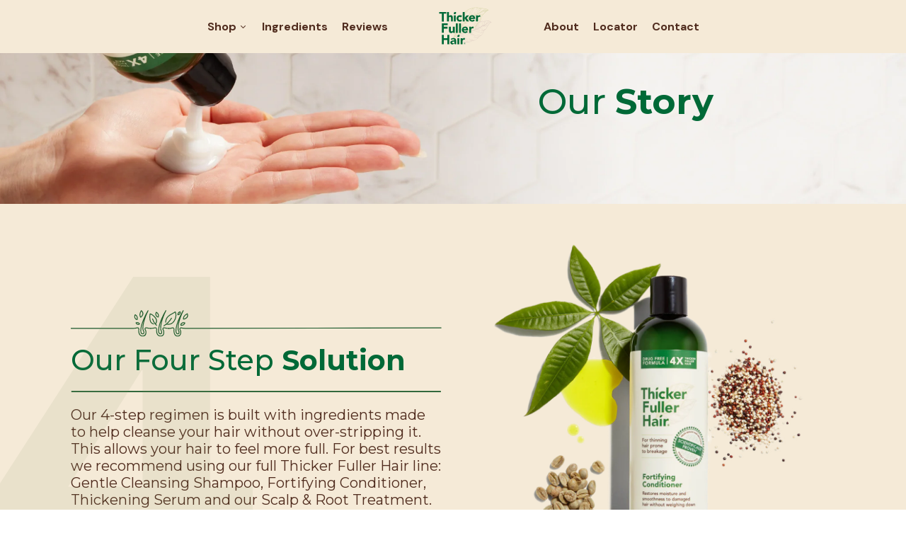

--- FILE ---
content_type: text/html; charset=utf-8
request_url: https://thickerfullerhair.com/pages/about
body_size: 49500
content:
<!doctype html>
<html class="no-js" lang="en">
<head>
  <meta charset="utf-8">   
  <meta http-equiv="X-UA-Compatible" content="IE=edge">
  <meta name="theme-color" content="#aaaaaa">
  <meta name="format-detection" content="telephone=no"><link rel="canonical" href="https://thickerfullerhair.com/pages/about"><link rel="prefetch" as="document" href="https://thickerfullerhair.com">
  <link rel="preconnect" href="//thickerfullerhair.myshopify.com" crossorigin>
  <link rel="preconnect" href="//shopify.com" crossorigin>
  
  <title>About&ndash; Thicker Fuller Hair</title>
    
      <meta name="description" content="Our 4-step regimen is built with ingredients made to help cleanse your hair without over-stripping it. This allows your hair to feel more full. For best results we recommend using our full Thicker Fuller Hair line: Gentle Cleansing Shampoo, Fortifying Conditioner, Thickening Serum and our Scalp &amp; Root Treatment.">
    
<link rel="shortcut icon" type="image/png" href="//thickerfullerhair.com/cdn/shop/files/TFH-Favicon_32x.jpg?v=1705607434"><link rel="apple-touch-icon-precomposed" type="image/png" sizes="152x152" href="//thickerfullerhair.com/cdn/shop/files/TFH-Favicon_152x.jpg?v=1705607434">
  <meta name="viewport" content="width=device-width,initial-scale=1">
  <meta name="theme-color" content="#2d2a6e">
  
  <link rel="preconnect" href="https://fonts.googleapis.com"><link rel="preconnect" href="https://fonts.gstatic.com" crossorigin><link href="https://fonts.googleapis.com/css2?family=DM+Sans:ital,wght@0,100;0,200;0,300;0,400;0,500;0,600;0,700;0,800;0,900;1,100;1,200;1,300;1,400;1,500;1,600;1,700;1,800;1,900&display=swap" rel="stylesheet"><style data-shopify>body{	font-family: DM Sans, sans-serif;;	font-weight: 400;}input,button{	font-family: DM Sans;}h1,.h1{	font-family: DM Sans, sans-serif;;	font-weight: ;}h2,.h2{	font-family: DM Sans, sans-serif;;	font-weight: ;}h3,.h3{	font-family: DM Sans, sans-serif;;	font-weight: ;}h4,.h4{	font-family: DM Sans, sans-serif;;	font-weight: ;}h5,.h5{	font-family: DM Sans, sans-serif;;	font-weight: ;}h6,.h6{	font-family: DM Sans, sans-serif;;	font-weight: ;}</style>
<link rel="preconnect" href=" //thickerfullerhair.com/cdn/shop/t/4/assets/style.fotorama.min.css?v=106436700360161332531704922624" crossorigin>
<link rel="preload" as="style" href="//thickerfullerhair.com/cdn/shop/t/4/assets/style.fotorama.min.css?v=106436700360161332531704922624">
<link href="//thickerfullerhair.com/cdn/shop/t/4/assets/style.fotorama.min.css?v=106436700360161332531704922624" rel="stylesheet" type="text/css" media="all" /> 
<link rel="preconnect" href=" //thickerfullerhair.com/cdn/shop/t/4/assets/style.magnific-popup.min.css?v=166369077899702518891704922624" crossorigin>
<link rel="preload" as="style" href="//thickerfullerhair.com/cdn/shop/t/4/assets/style.magnific-popup.min.css?v=166369077899702518891704922624">
<link href="//thickerfullerhair.com/cdn/shop/t/4/assets/style.magnific-popup.min.css?v=166369077899702518891704922624" rel="stylesheet" type="text/css" media="all" /> 
<link rel="preconnect" href=" //thickerfullerhair.com/cdn/shop/t/4/assets/style.pre_theme.min.css?v=1191" crossorigin>
<link rel="preload" as="style" href="//thickerfullerhair.com/cdn/shop/t/4/assets/style.pre_theme.css?v=153219320677855345211704922624">
<link href="//thickerfullerhair.com/cdn/shop/t/4/assets/style.pre_theme.css?v=153219320677855345211704922624" rel="stylesheet" type="text/css" media="all" /> 
<link rel="preconnect" href=" //thickerfullerhair.com/cdn/shop/t/4/assets/style.line-awesome.min.css?v=81656002692593350661704922624" crossorigin>
<link rel="preload" as="style" href="//thickerfullerhair.com/cdn/shop/t/4/assets/style.line-awesome.min.css?v=81656002692593350661704922624">
<link href="//thickerfullerhair.com/cdn/shop/t/4/assets/style.line-awesome.min.css?v=81656002692593350661704922624" rel="stylesheet" type="text/css" media="all" /> 
<link rel="preconnect" href=" //thickerfullerhair.com/cdn/shop/t/4/assets/dukamarket.css?v=74901411931273550181704922618" crossorigin>
<link rel="preload" as="style" href="//thickerfullerhair.com/cdn/shop/t/4/assets/dukamarket.css?v=74901411931273550181704922618">
<link href="//thickerfullerhair.com/cdn/shop/t/4/assets/dukamarket.css?v=74901411931273550181704922618" rel="stylesheet" type="text/css" media="all" />  
<link rel="preconnect" href=" //thickerfullerhair.com/cdn/shop/t/4/assets/style.font-awesome.min.css?v=21869632697367095781704922623" crossorigin>
<link rel="preload" as="style" href="//thickerfullerhair.com/cdn/shop/t/4/assets/style.font-awesome.min.css?v=21869632697367095781704922623">
<link href="//thickerfullerhair.com/cdn/shop/t/4/assets/style.font-awesome.min.css?v=21869632697367095781704922623" rel="stylesheet" type="text/css" media="all" />
<link rel="preload" as="style" href="//thickerfullerhair.com/cdn/shop/t/4/assets/style.linearicons-free.css?v=42576630638055735471704922624">
<link href="//thickerfullerhair.com/cdn/shop/t/4/assets/style.linearicons-free.css?v=42576630638055735471704922624" rel="stylesheet" type="text/css" media="all" />
<link rel="preconnect" href=" //thickerfullerhair.com/cdn/shop/t/4/assets/style.slick-theme.min.css?v=161686070267836145841704922624" crossorigin>
<link rel="preload" as="style" href="//thickerfullerhair.com/cdn/shop/t/4/assets/style.slick-theme.min.css?v=161686070267836145841704922624">
<link href="//thickerfullerhair.com/cdn/shop/t/4/assets/style.slick-theme.min.css?v=161686070267836145841704922624" rel="stylesheet" type="text/css" media="all" />
<link rel="preconnect" href=" //thickerfullerhair.com/cdn/shop/t/4/assets/style.slick.min.css?v=59802560899855143101704922624" crossorigin>
<link rel="preload" as="style" href="//thickerfullerhair.com/cdn/shop/t/4/assets/style.slick.min.css?v=59802560899855143101704922624">
<link href="//thickerfullerhair.com/cdn/shop/t/4/assets/style.slick.min.css?v=59802560899855143101704922624" rel="stylesheet" type="text/css" media="all" />
<link rel="preconnect" href=" //thickerfullerhair.com/cdn/shop/t/4/assets/animate.css?v=73132803757515804051704922618" crossorigin>
<link rel="preload" as="style" href="//thickerfullerhair.com/cdn/shop/t/4/assets/animate.css?v=73132803757515804051704922618">
<link href="//thickerfullerhair.com/cdn/shop/t/4/assets/animate.css?v=73132803757515804051704922618" rel="stylesheet" type="text/css" media="all" />

<link rel="preconnect" href="//thickerfullerhair.com/cdn/shop/t/4/assets/style.header1.css?v=121143337314622682441704922674" crossorigin>
<link rel="preload" as="style" href="//thickerfullerhair.com/cdn/shop/t/4/assets/style.header1.css?v=121143337314622682441704922674">
<link href="//thickerfullerhair.com/cdn/shop/t/4/assets/style.header1.css?v=121143337314622682441704922674" rel="stylesheet" type="text/css" media="all" /> 


<link rel="preconnect" href=" //thickerfullerhair.com/cdn/shop/t/4/assets/style.footer1.css?v=119952235220352109941704922674" crossorigin>
<link rel="preload" as="style" href="//thickerfullerhair.com/cdn/shop/t/4/assets/style.footer1.css?v=119952235220352109941704922674">
<link href="//thickerfullerhair.com/cdn/shop/t/4/assets/style.footer1.css?v=119952235220352109941704922674" rel="stylesheet" type="text/css" media="all" />
<link rel="preconnect" href=" //thickerfullerhair.com/cdn/shop/t/4/assets/global.css?v=15697327530165700441706809330" crossorigin>
<link rel="preload" as="style" href="//thickerfullerhair.com/cdn/shop/t/4/assets/global.css?v=15697327530165700441706809330">
<link href="//thickerfullerhair.com/cdn/shop/t/4/assets/global.css?v=15697327530165700441706809330" rel="stylesheet" type="text/css" media="all" />	
<link rel="preconnect" href=" //thickerfullerhair.com/cdn/shop/t/4/assets/style.product.css?v=111378692401376041671704922674" crossorigin>
<link rel="preload" as="style" href="//thickerfullerhair.com/cdn/shop/t/4/assets/style.product.css?v=111378692401376041671704922674">
<link href="//thickerfullerhair.com/cdn/shop/t/4/assets/style.product.css?v=111378692401376041671704922674" rel="stylesheet" type="text/css" media="all" />
<link rel="preconnect" href=" //thickerfullerhair.com/cdn/shop/t/4/assets/style.product_page.css?v=147758332257669900911704922674" crossorigin>
<link rel="preload" as="style" href="//thickerfullerhair.com/cdn/shop/t/4/assets/style.product_page.css?v=147758332257669900911704922674">
<link href="//thickerfullerhair.com/cdn/shop/t/4/assets/style.product_page.css?v=147758332257669900911704922674" rel="stylesheet" type="text/css" media="all" />
<link rel="preconnect" href=" //thickerfullerhair.com/cdn/shop/t/4/assets/style.blog.css?v=57890532564047040771704922674" crossorigin>
<link rel="preload" as="style" href="//thickerfullerhair.com/cdn/shop/t/4/assets/style.blog.css?v=57890532564047040771704922674">
<link href="//thickerfullerhair.com/cdn/shop/t/4/assets/style.blog.css?v=57890532564047040771704922674" rel="stylesheet" type="text/css" media="all" /> 

<link rel="preconnect" href=" //thickerfullerhair.com/cdn/shop/t/4/assets/pages.css?v=120178219539531224451704922623" crossorigin>
<link rel="preload" as="style" href="//thickerfullerhair.com/cdn/shop/t/4/assets/pages.css?v=120178219539531224451704922623">
<link href="//thickerfullerhair.com/cdn/shop/t/4/assets/pages.css?v=120178219539531224451704922623" rel="stylesheet" type="text/css" media="all" /> 
  


  <link rel="preconnect" href=" //thickerfullerhair.com/cdn/shop/t/4/assets/custom-color-variants.css?v=157815016298046366661704922674" crossorigin>
  <link rel="preload" as="style" href="//thickerfullerhair.com/cdn/shop/t/4/assets/custom-color-variants.css?v=157815016298046366661704922674">
  <link href="//thickerfullerhair.com/cdn/shop/t/4/assets/custom-color-variants.css?v=157815016298046366661704922674" rel="stylesheet" type="text/css" media="all" />


  <script>(function(){if(typeof EventTarget!=="undefined"){let func=EventTarget.prototype.addEventListener;EventTarget.prototype.addEventListener=function(type,fn,capture){this.func=func;if(typeof capture!=="boolean"){capture=capture||{};capture.passive=!1}
this.func(type,fn,capture)}}}())</script>
<script src="//thickerfullerhair.com/cdn/shop/t/4/assets/jquery.min.js?v=8324501383853434791704922621"></script>
<script src="//thickerfullerhair.com/cdn/shop/t/4/assets/admin_setting.js?v=100738664718483591771704922674" defer="defer"></script>
<script src="//cdn.shopify.com/s/javascripts/currencies.js" defer="defer"></script>
<script src="//thickerfullerhair.com/cdn/shop/t/4/assets/jquery.currencies.min.js?v=106585551715055709661704922621" defer="defer"></script>
<script src="//thickerfullerhair.com/cdn/shop/t/4/assets/jquery.vendor.js?v=94035676792795509311704922622" defer="defer" id="cms_js"
        data-lazysizes='//thickerfullerhair.com/cdn/shop/t/4/assets/jquery.lazysizes.min.js?v=57058462155833580531704922621'
        data-slick='//thickerfullerhair.com/cdn/shop/t/4/assets/jquery.slick.min.js?v=71779134894361685811704922622'
        data-sc='//thickerfullerhair.com/cdn/shopifycloud/storefront/assets/themes_support/shopify_common-5f594365.js'
        data-cookie='//thickerfullerhair.com/cdn/shop/t/4/assets/jquery.cookie.js?v=177500111459531585031704922621'
        data-pjax='//thickerfullerhair.com/cdn/shop/t/4/assets/jquery.pjax.js?v=91449123784144015491704922621'
        data-countdown='//thickerfullerhair.com/cdn/shop/t/4/assets/jquery.countdown.min.js?v=165085004369697484571704922621'
        data-ui='//thickerfullerhair.com/cdn/shop/t/4/assets/jquery.ui.min.js?v=69021466927206107901704922622'
        data-fotorama='//thickerfullerhair.com/cdn/shop/t/4/assets/jquery.plugin.fotorama.min.js?v=66951651994545328081704922621'
        data-ez='//thickerfullerhair.com/cdn/shop/t/4/assets/jquery.ez-plus.min.js?v=101369038986024691821704922621'
        data-main='//thickerfullerhair.com/cdn/shop/t/4/assets/jquery.interact-function.js?v=20212630841376809431704923210'
        data-packery='//thickerfullerhair.com/cdn/shop/t/4/assets/jquery.packery.pkgd.min.js?v=77024133318628480961704922621'
        data-isotope='//thickerfullerhair.com/cdn/shop/t/4/assets/jquery.isotope.pkgd.min.js?v=59319809479902700221704922621'
        data-shopify='//thickerfullerhair.com/cdn/shop/t/4/assets/jquery.shopify.min.js?v=87371165692206551131704922622'
        data-gridslider='//thickerfullerhair.com/cdn/shop/t/4/assets/grid-slider.js?v=10853197957587579221704922620'
        data-validate='//thickerfullerhair.com/cdn/shop/t/4/assets/jquery.validate.js?v=59454712949848708031704922622'
        data-accordion='//thickerfullerhair.com/cdn/shop/t/4/assets/magicaccordion.js?v=155544292804177353601704922623'
        data-sticky-sidebar='//thickerfullerhair.com/cdn/shop/t/4/assets/jquery.sticky-sidebar.js?v=17284366095230779641704922622'
        data-magnific-popup='//thickerfullerhair.com/cdn/shop/t/4/assets/jquery.magnific-popup.min.js?v=184369421263510081681704922621'
        data-infinitescroll='//thickerfullerhair.com/cdn/shop/t/4/assets/infinitescroll.js?v=34579145206896286971704922621'
        data-waypoints='//thickerfullerhair.com/cdn/shop/t/4/assets/waypoints.js?v=23579171679490999281704922625'
        data-counterup='//thickerfullerhair.com/cdn/shop/t/4/assets/counterup.min.js?v=97866477266021736771704922618'
        data-wow='//thickerfullerhair.com/cdn/shop/t/4/assets/wow.min.js?v=115119078963534947431704922625'
        data-masonry='//thickerfullerhair.com/cdn/shop/t/4/assets/jquery.masonry.js?v=53754347867532378091704922621'
        data-custom='//thickerfullerhair.com/cdn/shop/t/4/assets/jquery.custom.js?v=144058047845513688821704922621'
        >
</script>
  
  <script>
    var theme = { moneyFormat: "${{amount}}",moneyFormatWithCurrency: "${{amount}} USD", };
    document.documentElement.className = document.documentElement.className.replace('no-js', 'js');
    const type_name = "page", t_cartCount = 1,t_shop_currency = "USD", t_moneyFormat = "\u003cspan class='money'\u003e$\u003c\/span\u003e", t_cart_url = "\/cart", pr_re_url = "\/recommendations\/products"; 
     $(window).on('load', function () {
          $("html:not('.no-js') .page-load").fadeOut("slow")
     });    
  </script>
	<script>window.performance && window.performance.mark && window.performance.mark('shopify.content_for_header.start');</script><meta id="shopify-digital-wallet" name="shopify-digital-wallet" content="/55455612972/digital_wallets/dialog">
<meta name="shopify-checkout-api-token" content="151facf2444564672a094dcba64cc057">
<meta id="in-context-paypal-metadata" data-shop-id="55455612972" data-venmo-supported="true" data-environment="production" data-locale="en_US" data-paypal-v4="true" data-currency="USD">
<script async="async" src="/checkouts/internal/preloads.js?locale=en-US"></script>
<script id="shopify-features" type="application/json">{"accessToken":"151facf2444564672a094dcba64cc057","betas":["rich-media-storefront-analytics"],"domain":"thickerfullerhair.com","predictiveSearch":true,"shopId":55455612972,"locale":"en"}</script>
<script>var Shopify = Shopify || {};
Shopify.shop = "thickerfullerhair.myshopify.com";
Shopify.locale = "en";
Shopify.currency = {"active":"USD","rate":"1.0"};
Shopify.country = "US";
Shopify.theme = {"name":"Thicker Fuller Hair - Theme 2024","id":129192460332,"schema_name":"Sofine theme","schema_version":"2.0.0","theme_store_id":null,"role":"main"};
Shopify.theme.handle = "null";
Shopify.theme.style = {"id":null,"handle":null};
Shopify.cdnHost = "thickerfullerhair.com/cdn";
Shopify.routes = Shopify.routes || {};
Shopify.routes.root = "/";</script>
<script type="module">!function(o){(o.Shopify=o.Shopify||{}).modules=!0}(window);</script>
<script>!function(o){function n(){var o=[];function n(){o.push(Array.prototype.slice.apply(arguments))}return n.q=o,n}var t=o.Shopify=o.Shopify||{};t.loadFeatures=n(),t.autoloadFeatures=n()}(window);</script>
<script id="shop-js-analytics" type="application/json">{"pageType":"page"}</script>
<script defer="defer" async type="module" src="//thickerfullerhair.com/cdn/shopifycloud/shop-js/modules/v2/client.init-shop-cart-sync_BT-GjEfc.en.esm.js"></script>
<script defer="defer" async type="module" src="//thickerfullerhair.com/cdn/shopifycloud/shop-js/modules/v2/chunk.common_D58fp_Oc.esm.js"></script>
<script defer="defer" async type="module" src="//thickerfullerhair.com/cdn/shopifycloud/shop-js/modules/v2/chunk.modal_xMitdFEc.esm.js"></script>
<script type="module">
  await import("//thickerfullerhair.com/cdn/shopifycloud/shop-js/modules/v2/client.init-shop-cart-sync_BT-GjEfc.en.esm.js");
await import("//thickerfullerhair.com/cdn/shopifycloud/shop-js/modules/v2/chunk.common_D58fp_Oc.esm.js");
await import("//thickerfullerhair.com/cdn/shopifycloud/shop-js/modules/v2/chunk.modal_xMitdFEc.esm.js");

  window.Shopify.SignInWithShop?.initShopCartSync?.({"fedCMEnabled":true,"windoidEnabled":true});

</script>
<script>(function() {
  var isLoaded = false;
  function asyncLoad() {
    if (isLoaded) return;
    isLoaded = true;
    var urls = ["https:\/\/static.klaviyo.com\/onsite\/js\/klaviyo.js?company_id=WjuAX5\u0026shop=thickerfullerhair.myshopify.com","https:\/\/static.klaviyo.com\/onsite\/js\/klaviyo.js?company_id=WjuAX5\u0026shop=thickerfullerhair.myshopify.com","https:\/\/static.klaviyo.com\/onsite\/js\/klaviyo.js?company_id=XREXmW\u0026shop=thickerfullerhair.myshopify.com","https:\/\/static.klaviyo.com\/onsite\/js\/klaviyo.js?company_id=XREXmW\u0026shop=thickerfullerhair.myshopify.com"];
    for (var i = 0; i < urls.length; i++) {
      var s = document.createElement('script');
      s.type = 'text/javascript';
      s.async = true;
      s.src = urls[i];
      var x = document.getElementsByTagName('script')[0];
      x.parentNode.insertBefore(s, x);
    }
  };
  if(window.attachEvent) {
    window.attachEvent('onload', asyncLoad);
  } else {
    window.addEventListener('load', asyncLoad, false);
  }
})();</script>
<script id="__st">var __st={"a":55455612972,"offset":-25200,"reqid":"7d0ebed1-eaa6-4758-b195-bb9d1dac130f-1769526760","pageurl":"thickerfullerhair.com\/pages\/about","s":"pages-91939831852","u":"0c0792bb8f0a","p":"page","rtyp":"page","rid":91939831852};</script>
<script>window.ShopifyPaypalV4VisibilityTracking = true;</script>
<script id="captcha-bootstrap">!function(){'use strict';const t='contact',e='account',n='new_comment',o=[[t,t],['blogs',n],['comments',n],[t,'customer']],c=[[e,'customer_login'],[e,'guest_login'],[e,'recover_customer_password'],[e,'create_customer']],r=t=>t.map((([t,e])=>`form[action*='/${t}']:not([data-nocaptcha='true']) input[name='form_type'][value='${e}']`)).join(','),a=t=>()=>t?[...document.querySelectorAll(t)].map((t=>t.form)):[];function s(){const t=[...o],e=r(t);return a(e)}const i='password',u='form_key',d=['recaptcha-v3-token','g-recaptcha-response','h-captcha-response',i],f=()=>{try{return window.sessionStorage}catch{return}},m='__shopify_v',_=t=>t.elements[u];function p(t,e,n=!1){try{const o=window.sessionStorage,c=JSON.parse(o.getItem(e)),{data:r}=function(t){const{data:e,action:n}=t;return t[m]||n?{data:e,action:n}:{data:t,action:n}}(c);for(const[e,n]of Object.entries(r))t.elements[e]&&(t.elements[e].value=n);n&&o.removeItem(e)}catch(o){console.error('form repopulation failed',{error:o})}}const l='form_type',E='cptcha';function T(t){t.dataset[E]=!0}const w=window,h=w.document,L='Shopify',v='ce_forms',y='captcha';let A=!1;((t,e)=>{const n=(g='f06e6c50-85a8-45c8-87d0-21a2b65856fe',I='https://cdn.shopify.com/shopifycloud/storefront-forms-hcaptcha/ce_storefront_forms_captcha_hcaptcha.v1.5.2.iife.js',D={infoText:'Protected by hCaptcha',privacyText:'Privacy',termsText:'Terms'},(t,e,n)=>{const o=w[L][v],c=o.bindForm;if(c)return c(t,g,e,D).then(n);var r;o.q.push([[t,g,e,D],n]),r=I,A||(h.body.append(Object.assign(h.createElement('script'),{id:'captcha-provider',async:!0,src:r})),A=!0)});var g,I,D;w[L]=w[L]||{},w[L][v]=w[L][v]||{},w[L][v].q=[],w[L][y]=w[L][y]||{},w[L][y].protect=function(t,e){n(t,void 0,e),T(t)},Object.freeze(w[L][y]),function(t,e,n,w,h,L){const[v,y,A,g]=function(t,e,n){const i=e?o:[],u=t?c:[],d=[...i,...u],f=r(d),m=r(i),_=r(d.filter((([t,e])=>n.includes(e))));return[a(f),a(m),a(_),s()]}(w,h,L),I=t=>{const e=t.target;return e instanceof HTMLFormElement?e:e&&e.form},D=t=>v().includes(t);t.addEventListener('submit',(t=>{const e=I(t);if(!e)return;const n=D(e)&&!e.dataset.hcaptchaBound&&!e.dataset.recaptchaBound,o=_(e),c=g().includes(e)&&(!o||!o.value);(n||c)&&t.preventDefault(),c&&!n&&(function(t){try{if(!f())return;!function(t){const e=f();if(!e)return;const n=_(t);if(!n)return;const o=n.value;o&&e.removeItem(o)}(t);const e=Array.from(Array(32),(()=>Math.random().toString(36)[2])).join('');!function(t,e){_(t)||t.append(Object.assign(document.createElement('input'),{type:'hidden',name:u})),t.elements[u].value=e}(t,e),function(t,e){const n=f();if(!n)return;const o=[...t.querySelectorAll(`input[type='${i}']`)].map((({name:t})=>t)),c=[...d,...o],r={};for(const[a,s]of new FormData(t).entries())c.includes(a)||(r[a]=s);n.setItem(e,JSON.stringify({[m]:1,action:t.action,data:r}))}(t,e)}catch(e){console.error('failed to persist form',e)}}(e),e.submit())}));const S=(t,e)=>{t&&!t.dataset[E]&&(n(t,e.some((e=>e===t))),T(t))};for(const o of['focusin','change'])t.addEventListener(o,(t=>{const e=I(t);D(e)&&S(e,y())}));const B=e.get('form_key'),M=e.get(l),P=B&&M;t.addEventListener('DOMContentLoaded',(()=>{const t=y();if(P)for(const e of t)e.elements[l].value===M&&p(e,B);[...new Set([...A(),...v().filter((t=>'true'===t.dataset.shopifyCaptcha))])].forEach((e=>S(e,t)))}))}(h,new URLSearchParams(w.location.search),n,t,e,['guest_login'])})(!0,!0)}();</script>
<script integrity="sha256-4kQ18oKyAcykRKYeNunJcIwy7WH5gtpwJnB7kiuLZ1E=" data-source-attribution="shopify.loadfeatures" defer="defer" src="//thickerfullerhair.com/cdn/shopifycloud/storefront/assets/storefront/load_feature-a0a9edcb.js" crossorigin="anonymous"></script>
<script data-source-attribution="shopify.dynamic_checkout.dynamic.init">var Shopify=Shopify||{};Shopify.PaymentButton=Shopify.PaymentButton||{isStorefrontPortableWallets:!0,init:function(){window.Shopify.PaymentButton.init=function(){};var t=document.createElement("script");t.src="https://thickerfullerhair.com/cdn/shopifycloud/portable-wallets/latest/portable-wallets.en.js",t.type="module",document.head.appendChild(t)}};
</script>
<script data-source-attribution="shopify.dynamic_checkout.buyer_consent">
  function portableWalletsHideBuyerConsent(e){var t=document.getElementById("shopify-buyer-consent"),n=document.getElementById("shopify-subscription-policy-button");t&&n&&(t.classList.add("hidden"),t.setAttribute("aria-hidden","true"),n.removeEventListener("click",e))}function portableWalletsShowBuyerConsent(e){var t=document.getElementById("shopify-buyer-consent"),n=document.getElementById("shopify-subscription-policy-button");t&&n&&(t.classList.remove("hidden"),t.removeAttribute("aria-hidden"),n.addEventListener("click",e))}window.Shopify?.PaymentButton&&(window.Shopify.PaymentButton.hideBuyerConsent=portableWalletsHideBuyerConsent,window.Shopify.PaymentButton.showBuyerConsent=portableWalletsShowBuyerConsent);
</script>
<script data-source-attribution="shopify.dynamic_checkout.cart.bootstrap">document.addEventListener("DOMContentLoaded",(function(){function t(){return document.querySelector("shopify-accelerated-checkout-cart, shopify-accelerated-checkout")}if(t())Shopify.PaymentButton.init();else{new MutationObserver((function(e,n){t()&&(Shopify.PaymentButton.init(),n.disconnect())})).observe(document.body,{childList:!0,subtree:!0})}}));
</script>
<link id="shopify-accelerated-checkout-styles" rel="stylesheet" media="screen" href="https://thickerfullerhair.com/cdn/shopifycloud/portable-wallets/latest/accelerated-checkout-backwards-compat.css" crossorigin="anonymous">
<style id="shopify-accelerated-checkout-cart">
        #shopify-buyer-consent {
  margin-top: 1em;
  display: inline-block;
  width: 100%;
}

#shopify-buyer-consent.hidden {
  display: none;
}

#shopify-subscription-policy-button {
  background: none;
  border: none;
  padding: 0;
  text-decoration: underline;
  font-size: inherit;
  cursor: pointer;
}

#shopify-subscription-policy-button::before {
  box-shadow: none;
}

      </style>
<script id="sections-script" data-sections="top-bar" defer="defer" src="//thickerfullerhair.com/cdn/shop/t/4/compiled_assets/scripts.js?v=1191"></script>
<script>window.performance && window.performance.mark && window.performance.mark('shopify.content_for_header.end');</script>



    
      
        <script src="https://d2ls1pfffhvy22.cloudfront.net/assets/gp-lazyload.v2.js" async></script>
        <script src="https://d2ls1pfffhvy22.cloudfront.net/assets/gp-global.js" defer></script>
        
      <link href="//thickerfullerhair.com/cdn/shop/t/4/assets/gp-global.css?v=147209042475065100011706235115" rel="stylesheet" type="text/css" media="all" />
      <link href="//thickerfullerhair.com/cdn/shop/t/4/assets/gp-style.css?v=155996622207120630371706235116" rel="stylesheet" type="text/css" media="all" />
    

    

      
      
        <meta property="og:description" content="Our 4-step regimen is built with ingredients made to help cleanse your hair without over-stripping it. This allows your hair to feel more full. For best results we recommend using our full Thicker Fuller Hair line: Gentle Cleansing Shampoo, Fortifying Conditioner, Thickening Serum and our Scalp & Root Treatment." />
      
      
        <meta property="og:image" content="https://ucarecdn.com/89679969-3cf8-499d-bcec-e56322956f03/" />
        <meta property="og:image:alt" content="About" />
        
          <meta property="og:image:width" content="1200" />
        
        
          <meta property="og:image:width" content="628" />
        
      
    

    
      
      
    
    
    
      
        
    
  
      
    
  
<link href="https://monorail-edge.shopifysvc.com" rel="dns-prefetch">
<script>(function(){if ("sendBeacon" in navigator && "performance" in window) {try {var session_token_from_headers = performance.getEntriesByType('navigation')[0].serverTiming.find(x => x.name == '_s').description;} catch {var session_token_from_headers = undefined;}var session_cookie_matches = document.cookie.match(/_shopify_s=([^;]*)/);var session_token_from_cookie = session_cookie_matches && session_cookie_matches.length === 2 ? session_cookie_matches[1] : "";var session_token = session_token_from_headers || session_token_from_cookie || "";function handle_abandonment_event(e) {var entries = performance.getEntries().filter(function(entry) {return /monorail-edge.shopifysvc.com/.test(entry.name);});if (!window.abandonment_tracked && entries.length === 0) {window.abandonment_tracked = true;var currentMs = Date.now();var navigation_start = performance.timing.navigationStart;var payload = {shop_id: 55455612972,url: window.location.href,navigation_start,duration: currentMs - navigation_start,session_token,page_type: "page"};window.navigator.sendBeacon("https://monorail-edge.shopifysvc.com/v1/produce", JSON.stringify({schema_id: "online_store_buyer_site_abandonment/1.1",payload: payload,metadata: {event_created_at_ms: currentMs,event_sent_at_ms: currentMs}}));}}window.addEventListener('pagehide', handle_abandonment_event);}}());</script>
<script id="web-pixels-manager-setup">(function e(e,d,r,n,o){if(void 0===o&&(o={}),!Boolean(null===(a=null===(i=window.Shopify)||void 0===i?void 0:i.analytics)||void 0===a?void 0:a.replayQueue)){var i,a;window.Shopify=window.Shopify||{};var t=window.Shopify;t.analytics=t.analytics||{};var s=t.analytics;s.replayQueue=[],s.publish=function(e,d,r){return s.replayQueue.push([e,d,r]),!0};try{self.performance.mark("wpm:start")}catch(e){}var l=function(){var e={modern:/Edge?\/(1{2}[4-9]|1[2-9]\d|[2-9]\d{2}|\d{4,})\.\d+(\.\d+|)|Firefox\/(1{2}[4-9]|1[2-9]\d|[2-9]\d{2}|\d{4,})\.\d+(\.\d+|)|Chrom(ium|e)\/(9{2}|\d{3,})\.\d+(\.\d+|)|(Maci|X1{2}).+ Version\/(15\.\d+|(1[6-9]|[2-9]\d|\d{3,})\.\d+)([,.]\d+|)( \(\w+\)|)( Mobile\/\w+|) Safari\/|Chrome.+OPR\/(9{2}|\d{3,})\.\d+\.\d+|(CPU[ +]OS|iPhone[ +]OS|CPU[ +]iPhone|CPU IPhone OS|CPU iPad OS)[ +]+(15[._]\d+|(1[6-9]|[2-9]\d|\d{3,})[._]\d+)([._]\d+|)|Android:?[ /-](13[3-9]|1[4-9]\d|[2-9]\d{2}|\d{4,})(\.\d+|)(\.\d+|)|Android.+Firefox\/(13[5-9]|1[4-9]\d|[2-9]\d{2}|\d{4,})\.\d+(\.\d+|)|Android.+Chrom(ium|e)\/(13[3-9]|1[4-9]\d|[2-9]\d{2}|\d{4,})\.\d+(\.\d+|)|SamsungBrowser\/([2-9]\d|\d{3,})\.\d+/,legacy:/Edge?\/(1[6-9]|[2-9]\d|\d{3,})\.\d+(\.\d+|)|Firefox\/(5[4-9]|[6-9]\d|\d{3,})\.\d+(\.\d+|)|Chrom(ium|e)\/(5[1-9]|[6-9]\d|\d{3,})\.\d+(\.\d+|)([\d.]+$|.*Safari\/(?![\d.]+ Edge\/[\d.]+$))|(Maci|X1{2}).+ Version\/(10\.\d+|(1[1-9]|[2-9]\d|\d{3,})\.\d+)([,.]\d+|)( \(\w+\)|)( Mobile\/\w+|) Safari\/|Chrome.+OPR\/(3[89]|[4-9]\d|\d{3,})\.\d+\.\d+|(CPU[ +]OS|iPhone[ +]OS|CPU[ +]iPhone|CPU IPhone OS|CPU iPad OS)[ +]+(10[._]\d+|(1[1-9]|[2-9]\d|\d{3,})[._]\d+)([._]\d+|)|Android:?[ /-](13[3-9]|1[4-9]\d|[2-9]\d{2}|\d{4,})(\.\d+|)(\.\d+|)|Mobile Safari.+OPR\/([89]\d|\d{3,})\.\d+\.\d+|Android.+Firefox\/(13[5-9]|1[4-9]\d|[2-9]\d{2}|\d{4,})\.\d+(\.\d+|)|Android.+Chrom(ium|e)\/(13[3-9]|1[4-9]\d|[2-9]\d{2}|\d{4,})\.\d+(\.\d+|)|Android.+(UC? ?Browser|UCWEB|U3)[ /]?(15\.([5-9]|\d{2,})|(1[6-9]|[2-9]\d|\d{3,})\.\d+)\.\d+|SamsungBrowser\/(5\.\d+|([6-9]|\d{2,})\.\d+)|Android.+MQ{2}Browser\/(14(\.(9|\d{2,})|)|(1[5-9]|[2-9]\d|\d{3,})(\.\d+|))(\.\d+|)|K[Aa][Ii]OS\/(3\.\d+|([4-9]|\d{2,})\.\d+)(\.\d+|)/},d=e.modern,r=e.legacy,n=navigator.userAgent;return n.match(d)?"modern":n.match(r)?"legacy":"unknown"}(),u="modern"===l?"modern":"legacy",c=(null!=n?n:{modern:"",legacy:""})[u],f=function(e){return[e.baseUrl,"/wpm","/b",e.hashVersion,"modern"===e.buildTarget?"m":"l",".js"].join("")}({baseUrl:d,hashVersion:r,buildTarget:u}),m=function(e){var d=e.version,r=e.bundleTarget,n=e.surface,o=e.pageUrl,i=e.monorailEndpoint;return{emit:function(e){var a=e.status,t=e.errorMsg,s=(new Date).getTime(),l=JSON.stringify({metadata:{event_sent_at_ms:s},events:[{schema_id:"web_pixels_manager_load/3.1",payload:{version:d,bundle_target:r,page_url:o,status:a,surface:n,error_msg:t},metadata:{event_created_at_ms:s}}]});if(!i)return console&&console.warn&&console.warn("[Web Pixels Manager] No Monorail endpoint provided, skipping logging."),!1;try{return self.navigator.sendBeacon.bind(self.navigator)(i,l)}catch(e){}var u=new XMLHttpRequest;try{return u.open("POST",i,!0),u.setRequestHeader("Content-Type","text/plain"),u.send(l),!0}catch(e){return console&&console.warn&&console.warn("[Web Pixels Manager] Got an unhandled error while logging to Monorail."),!1}}}}({version:r,bundleTarget:l,surface:e.surface,pageUrl:self.location.href,monorailEndpoint:e.monorailEndpoint});try{o.browserTarget=l,function(e){var d=e.src,r=e.async,n=void 0===r||r,o=e.onload,i=e.onerror,a=e.sri,t=e.scriptDataAttributes,s=void 0===t?{}:t,l=document.createElement("script"),u=document.querySelector("head"),c=document.querySelector("body");if(l.async=n,l.src=d,a&&(l.integrity=a,l.crossOrigin="anonymous"),s)for(var f in s)if(Object.prototype.hasOwnProperty.call(s,f))try{l.dataset[f]=s[f]}catch(e){}if(o&&l.addEventListener("load",o),i&&l.addEventListener("error",i),u)u.appendChild(l);else{if(!c)throw new Error("Did not find a head or body element to append the script");c.appendChild(l)}}({src:f,async:!0,onload:function(){if(!function(){var e,d;return Boolean(null===(d=null===(e=window.Shopify)||void 0===e?void 0:e.analytics)||void 0===d?void 0:d.initialized)}()){var d=window.webPixelsManager.init(e)||void 0;if(d){var r=window.Shopify.analytics;r.replayQueue.forEach((function(e){var r=e[0],n=e[1],o=e[2];d.publishCustomEvent(r,n,o)})),r.replayQueue=[],r.publish=d.publishCustomEvent,r.visitor=d.visitor,r.initialized=!0}}},onerror:function(){return m.emit({status:"failed",errorMsg:"".concat(f," has failed to load")})},sri:function(e){var d=/^sha384-[A-Za-z0-9+/=]+$/;return"string"==typeof e&&d.test(e)}(c)?c:"",scriptDataAttributes:o}),m.emit({status:"loading"})}catch(e){m.emit({status:"failed",errorMsg:(null==e?void 0:e.message)||"Unknown error"})}}})({shopId: 55455612972,storefrontBaseUrl: "https://thickerfullerhair.com",extensionsBaseUrl: "https://extensions.shopifycdn.com/cdn/shopifycloud/web-pixels-manager",monorailEndpoint: "https://monorail-edge.shopifysvc.com/unstable/produce_batch",surface: "storefront-renderer",enabledBetaFlags: ["2dca8a86"],webPixelsConfigList: [{"id":"402653228","configuration":"{\"config\":\"{\\\"pixel_id\\\":\\\"G-GEGT79Y378\\\",\\\"gtag_events\\\":[{\\\"type\\\":\\\"purchase\\\",\\\"action_label\\\":\\\"G-GEGT79Y378\\\"},{\\\"type\\\":\\\"page_view\\\",\\\"action_label\\\":\\\"G-GEGT79Y378\\\"},{\\\"type\\\":\\\"view_item\\\",\\\"action_label\\\":\\\"G-GEGT79Y378\\\"},{\\\"type\\\":\\\"search\\\",\\\"action_label\\\":\\\"G-GEGT79Y378\\\"},{\\\"type\\\":\\\"add_to_cart\\\",\\\"action_label\\\":\\\"G-GEGT79Y378\\\"},{\\\"type\\\":\\\"begin_checkout\\\",\\\"action_label\\\":\\\"G-GEGT79Y378\\\"},{\\\"type\\\":\\\"add_payment_info\\\",\\\"action_label\\\":\\\"G-GEGT79Y378\\\"}],\\\"enable_monitoring_mode\\\":false}\"}","eventPayloadVersion":"v1","runtimeContext":"OPEN","scriptVersion":"b2a88bafab3e21179ed38636efcd8a93","type":"APP","apiClientId":1780363,"privacyPurposes":[],"dataSharingAdjustments":{"protectedCustomerApprovalScopes":["read_customer_address","read_customer_email","read_customer_name","read_customer_personal_data","read_customer_phone"]}},{"id":"74973228","eventPayloadVersion":"v1","runtimeContext":"LAX","scriptVersion":"1","type":"CUSTOM","privacyPurposes":["ANALYTICS"],"name":"Google Analytics tag (migrated)"},{"id":"shopify-app-pixel","configuration":"{}","eventPayloadVersion":"v1","runtimeContext":"STRICT","scriptVersion":"0450","apiClientId":"shopify-pixel","type":"APP","privacyPurposes":["ANALYTICS","MARKETING"]},{"id":"shopify-custom-pixel","eventPayloadVersion":"v1","runtimeContext":"LAX","scriptVersion":"0450","apiClientId":"shopify-pixel","type":"CUSTOM","privacyPurposes":["ANALYTICS","MARKETING"]}],isMerchantRequest: false,initData: {"shop":{"name":"Thicker Fuller Hair","paymentSettings":{"currencyCode":"USD"},"myshopifyDomain":"thickerfullerhair.myshopify.com","countryCode":"US","storefrontUrl":"https:\/\/thickerfullerhair.com"},"customer":null,"cart":null,"checkout":null,"productVariants":[],"purchasingCompany":null},},"https://thickerfullerhair.com/cdn","fcfee988w5aeb613cpc8e4bc33m6693e112",{"modern":"","legacy":""},{"shopId":"55455612972","storefrontBaseUrl":"https:\/\/thickerfullerhair.com","extensionBaseUrl":"https:\/\/extensions.shopifycdn.com\/cdn\/shopifycloud\/web-pixels-manager","surface":"storefront-renderer","enabledBetaFlags":"[\"2dca8a86\"]","isMerchantRequest":"false","hashVersion":"fcfee988w5aeb613cpc8e4bc33m6693e112","publish":"custom","events":"[[\"page_viewed\",{}]]"});</script><script>
  window.ShopifyAnalytics = window.ShopifyAnalytics || {};
  window.ShopifyAnalytics.meta = window.ShopifyAnalytics.meta || {};
  window.ShopifyAnalytics.meta.currency = 'USD';
  var meta = {"page":{"pageType":"page","resourceType":"page","resourceId":91939831852,"requestId":"7d0ebed1-eaa6-4758-b195-bb9d1dac130f-1769526760"}};
  for (var attr in meta) {
    window.ShopifyAnalytics.meta[attr] = meta[attr];
  }
</script>
<script class="analytics">
  (function () {
    var customDocumentWrite = function(content) {
      var jquery = null;

      if (window.jQuery) {
        jquery = window.jQuery;
      } else if (window.Checkout && window.Checkout.$) {
        jquery = window.Checkout.$;
      }

      if (jquery) {
        jquery('body').append(content);
      }
    };

    var hasLoggedConversion = function(token) {
      if (token) {
        return document.cookie.indexOf('loggedConversion=' + token) !== -1;
      }
      return false;
    }

    var setCookieIfConversion = function(token) {
      if (token) {
        var twoMonthsFromNow = new Date(Date.now());
        twoMonthsFromNow.setMonth(twoMonthsFromNow.getMonth() + 2);

        document.cookie = 'loggedConversion=' + token + '; expires=' + twoMonthsFromNow;
      }
    }

    var trekkie = window.ShopifyAnalytics.lib = window.trekkie = window.trekkie || [];
    if (trekkie.integrations) {
      return;
    }
    trekkie.methods = [
      'identify',
      'page',
      'ready',
      'track',
      'trackForm',
      'trackLink'
    ];
    trekkie.factory = function(method) {
      return function() {
        var args = Array.prototype.slice.call(arguments);
        args.unshift(method);
        trekkie.push(args);
        return trekkie;
      };
    };
    for (var i = 0; i < trekkie.methods.length; i++) {
      var key = trekkie.methods[i];
      trekkie[key] = trekkie.factory(key);
    }
    trekkie.load = function(config) {
      trekkie.config = config || {};
      trekkie.config.initialDocumentCookie = document.cookie;
      var first = document.getElementsByTagName('script')[0];
      var script = document.createElement('script');
      script.type = 'text/javascript';
      script.onerror = function(e) {
        var scriptFallback = document.createElement('script');
        scriptFallback.type = 'text/javascript';
        scriptFallback.onerror = function(error) {
                var Monorail = {
      produce: function produce(monorailDomain, schemaId, payload) {
        var currentMs = new Date().getTime();
        var event = {
          schema_id: schemaId,
          payload: payload,
          metadata: {
            event_created_at_ms: currentMs,
            event_sent_at_ms: currentMs
          }
        };
        return Monorail.sendRequest("https://" + monorailDomain + "/v1/produce", JSON.stringify(event));
      },
      sendRequest: function sendRequest(endpointUrl, payload) {
        // Try the sendBeacon API
        if (window && window.navigator && typeof window.navigator.sendBeacon === 'function' && typeof window.Blob === 'function' && !Monorail.isIos12()) {
          var blobData = new window.Blob([payload], {
            type: 'text/plain'
          });

          if (window.navigator.sendBeacon(endpointUrl, blobData)) {
            return true;
          } // sendBeacon was not successful

        } // XHR beacon

        var xhr = new XMLHttpRequest();

        try {
          xhr.open('POST', endpointUrl);
          xhr.setRequestHeader('Content-Type', 'text/plain');
          xhr.send(payload);
        } catch (e) {
          console.log(e);
        }

        return false;
      },
      isIos12: function isIos12() {
        return window.navigator.userAgent.lastIndexOf('iPhone; CPU iPhone OS 12_') !== -1 || window.navigator.userAgent.lastIndexOf('iPad; CPU OS 12_') !== -1;
      }
    };
    Monorail.produce('monorail-edge.shopifysvc.com',
      'trekkie_storefront_load_errors/1.1',
      {shop_id: 55455612972,
      theme_id: 129192460332,
      app_name: "storefront",
      context_url: window.location.href,
      source_url: "//thickerfullerhair.com/cdn/s/trekkie.storefront.a804e9514e4efded663580eddd6991fcc12b5451.min.js"});

        };
        scriptFallback.async = true;
        scriptFallback.src = '//thickerfullerhair.com/cdn/s/trekkie.storefront.a804e9514e4efded663580eddd6991fcc12b5451.min.js';
        first.parentNode.insertBefore(scriptFallback, first);
      };
      script.async = true;
      script.src = '//thickerfullerhair.com/cdn/s/trekkie.storefront.a804e9514e4efded663580eddd6991fcc12b5451.min.js';
      first.parentNode.insertBefore(script, first);
    };
    trekkie.load(
      {"Trekkie":{"appName":"storefront","development":false,"defaultAttributes":{"shopId":55455612972,"isMerchantRequest":null,"themeId":129192460332,"themeCityHash":"7138731521554221682","contentLanguage":"en","currency":"USD","eventMetadataId":"a324b934-d0a7-445d-9dfd-16fd4d2a141f"},"isServerSideCookieWritingEnabled":true,"monorailRegion":"shop_domain","enabledBetaFlags":["65f19447"]},"Session Attribution":{},"S2S":{"facebookCapiEnabled":false,"source":"trekkie-storefront-renderer","apiClientId":580111}}
    );

    var loaded = false;
    trekkie.ready(function() {
      if (loaded) return;
      loaded = true;

      window.ShopifyAnalytics.lib = window.trekkie;

      var originalDocumentWrite = document.write;
      document.write = customDocumentWrite;
      try { window.ShopifyAnalytics.merchantGoogleAnalytics.call(this); } catch(error) {};
      document.write = originalDocumentWrite;

      window.ShopifyAnalytics.lib.page(null,{"pageType":"page","resourceType":"page","resourceId":91939831852,"requestId":"7d0ebed1-eaa6-4758-b195-bb9d1dac130f-1769526760","shopifyEmitted":true});

      var match = window.location.pathname.match(/checkouts\/(.+)\/(thank_you|post_purchase)/)
      var token = match? match[1]: undefined;
      if (!hasLoggedConversion(token)) {
        setCookieIfConversion(token);
        
      }
    });


        var eventsListenerScript = document.createElement('script');
        eventsListenerScript.async = true;
        eventsListenerScript.src = "//thickerfullerhair.com/cdn/shopifycloud/storefront/assets/shop_events_listener-3da45d37.js";
        document.getElementsByTagName('head')[0].appendChild(eventsListenerScript);

})();</script>
  <script>
  if (!window.ga || (window.ga && typeof window.ga !== 'function')) {
    window.ga = function ga() {
      (window.ga.q = window.ga.q || []).push(arguments);
      if (window.Shopify && window.Shopify.analytics && typeof window.Shopify.analytics.publish === 'function') {
        window.Shopify.analytics.publish("ga_stub_called", {}, {sendTo: "google_osp_migration"});
      }
      console.error("Shopify's Google Analytics stub called with:", Array.from(arguments), "\nSee https://help.shopify.com/manual/promoting-marketing/pixels/pixel-migration#google for more information.");
    };
    if (window.Shopify && window.Shopify.analytics && typeof window.Shopify.analytics.publish === 'function') {
      window.Shopify.analytics.publish("ga_stub_initialized", {}, {sendTo: "google_osp_migration"});
    }
  }
</script>
<script
  defer
  src="https://thickerfullerhair.com/cdn/shopifycloud/perf-kit/shopify-perf-kit-3.0.4.min.js"
  data-application="storefront-renderer"
  data-shop-id="55455612972"
  data-render-region="gcp-us-east1"
  data-page-type="page"
  data-theme-instance-id="129192460332"
  data-theme-name="Sofine theme"
  data-theme-version="2.0.0"
  data-monorail-region="shop_domain"
  data-resource-timing-sampling-rate="10"
  data-shs="true"
  data-shs-beacon="true"
  data-shs-export-with-fetch="true"
  data-shs-logs-sample-rate="1"
  data-shs-beacon-endpoint="https://thickerfullerhair.com/api/collect"
></script>
</head><body id="about" class=" subpage  template-page  " data-header="1">
  
  <div class="page-load circle-loadding"><span></span></div>
  
  <div class="main " style="transform: none;">
  <header id="header">  
    <script type="text/javascript"> var shopCurrency = 'USD'; jQuery(document).ready(function($) { Currency.format = 'money_format'; var shopCurrency = 'USD'; Currency.moneyFormats[shopCurrency].money_with_currency_format = "${{amount}} USD"; Currency.moneyFormats[shopCurrency].money_format = "${{amount}}"; var defaultCurrency = 'USD'; var cookieCurrency = Currency.cookie.read(); /* Fix for customer account pages */ $('span.money span.money').each(function() { $(this).parents('span.money').removeClass('money'); }); /* Saving the current price */ $('span.money').each(function() { $(this).attr('data-currency-USD', $(this).html()); }); /*  If there's no cookie. */ if (cookieCurrency == null) { if (shopCurrency !== defaultCurrency) { Currency.convertAll(shopCurrency, defaultCurrency); } else { Currency.currentCurrency = defaultCurrency; } } /* If the cookie value does not correspond to any value in the currency dropdown. */ else if ($('[name=currencies]').length && $('[name=currencies] option[value=' + cookieCurrency + ']').length == 0) { Currency.currentCurrency = shopCurrency; Currency.cookie.write(shopCurrency); } else if (cookieCurrency === shopCurrency) { Currency.currentCurrency = shopCurrency; } else { Currency.convertAll(shopCurrency, cookieCurrency); } $('[name=currencies]').val(Currency.currentCurrency).change(function() { var newCurrency = $(this).val(); Currency.convertAll(Currency.currentCurrency, newCurrency); $('.selected-currency').text(Currency.currentCurrency); }); var original_selectCallback = window.selectCallback; var selectCallback = function(variant, selector) { original_selectCallback(variant, selector); Currency.convertAll(shopCurrency, $('[name=currencies]').val()); $('.selected-currency').text(Currency.currentCurrency); }; $('body').on('ajaxCart.afterCartLoad', function(cart) { Currency.convertAll(shopCurrency, $('[name=currencies]').val()); $('.selected-currency').text(Currency.currentCurrency); }); $('.selected-currency').text(Currency.currentCurrency); $("input[data-get-rates ]").on('click', function() { $(".wrap-shipping-fee").css('opacity', '1'); }); /* Currency Choose */ $(document).on('click', '.currency-lists li', function(e) { $('.currency-lists li').removeClass("active"); $(this).addClass("active"); var name_currency = $(this).find(".code_currency").text(); $('.currency-picker__wrapper .chosen-single span').text(name_currency); $('.currency-picker').val(name_currency); $('.currency-picker').val(name_currency).change(); Currency.cookie.write(name_currency); $('.lang-currency').empty(); var id = $(this).attr("data-value"); $('.lang-currency').append($(".currency-lists ." + id).text()); });  if (cookieCurrency != null) { $currencyActive = $(".currency-lists ." + cookieCurrency); $currencyActive.addClass('active').siblings().removeClass('active'); $currencyActive.parent().addClass('active'); $('.lang-currency').empty(); $('.lang-currency').append($(".currency-lists ." + cookieCurrency).text()); };  }); </script>

        
        
              <div id="shopify-section-top-bar" class="shopify-section cms-top-header cms-top-bar">
  

<style data-shopify>
:root {
  --bg-top-bar:#2d2a6e;
  --color-text-top-bar:#ffffff;
}
</style>






</div>
    		  <div id="shopify-section-top-header" class="shopify-section cms-top-header">
  

<style data-shopify>
:root {
  --bg-top-header:#d93939;
  --color-text-top-header:#ffffff;
  --color-text-top-header-hover:#efad2a;
}
</style>




</div>
              <div id="shopify-section-header1" class="shopify-section header_megamenu">
<div data-section-id="header1" data-section-type="header-section">
    
      


<div class="header both-center header-1-lines ">
  

    <div class="header-main-wrap"> 
      <div class="header-top">
        
        <div class="container ">
          <div class="row">
            
            <div class="header-nav-mobile col-md-3 col-3">
              <div class="js-mobile-menu menu-bar mobile-navigation">
                <span class="icon">
                  <svg viewBox="0 0 32 32" xmlns="http://www.w3.org/2000/svg"><defs><style>.cls-1{fill:none;}</style></defs><title/><g data-name="Layer 2" id="Layer_2"><path d="M28,10H4A1,1,0,0,1,4,8H28a1,1,0,0,1,0,2Z"/><path d="M28,17H4a1,1,0,0,1,0-2H28a1,1,0,0,1,0,2Z"/><path d="M28,24H4a1,1,0,0,1,0-2H28a1,1,0,0,1,0,2Z"/></g><g id="frame"><rect class="cls-1" height="32" width="32"/></g></svg>
                </span>
              </div>
            </div><div class="header-logo hide-desktop flex-1">
    
        <a href="/" class="site-header__logo-image" title="Thicker Fuller Hair">
          
<img                                          
             src="//thickerfullerhair.com/cdn/shop/files/TFH_Site_Logo_padded_95x@2x.svg?v=1704923957"                      
             alt="Thicker Fuller Hair"
             height="72.73437500000001"
             width="95"
             style="max-width: 95px; width:auto; height:auto;">
        </a>
      
</div>
            
            <ul class="header-control hide-mobile col-md-2">
                  
                  
                  
              </ul>  
              
                    
              
            <div class="col hide-mobile ps-static"><!--  /End check -->
<!--  Check and get sticky menu-->


<!--/End check --> 
  <div class="header-nav-inner">
    <div class="box-header-nav">
      <div class="container-wapper">        
        <ul id="menu-main-menu" class="main-menu clone-main-menu" ><li id="item_2edb69f1-946f-44fb-9516-b508ad1dbadc" class="type_mega menu-item has-children " >
                       <a class="cms-item-title " href="/pages/shop" target="_self">Shop

<i class="icon-chevron-down"></i>
                      </a>
                       <div class="submenu mega-menu mega-menu1" 
                            style="
                                   
                                   background-color:#ffffff;
                                   
                                   "
                            >
                         <div class="full container">
                           <div id="bk_2edb69f1-946f-44fb-9516-b508ad1dbadc" class="row lazy_menu_mega lazyload" data-include="/search?q=2edb69f1-946f-44fb-9516-b508ad1dbadc&view=item_menu" >
                             <div class="loading_bg"></div>
                           </div>
                         </div>
                      </div>
                    </li>
                        <li id="item_simple_P9ychk" class="menu-item type_simple" >
                          <a class="cms-item-title" href="https://thickerfullerhair.com/#gE2oqCqIAE" target="_self">Ingredients

</a>
                        </li>
                    

                        <li id="item_simple_Ehwhth" class="menu-item type_simple" >
                          <a class="cms-item-title" href="https://thickerfullerhair.com/#gvJttWvird" target="_self">Reviews

</a>
                        </li>
                    

          			 <li class="header-logo" style="width:200px;"><div class="header-logo hide-mobile col">
  
  
  <a href="/" class="site-header__logo-image" aria-label="Thicker Fuller Hair">
    
<img                                          
         src="//thickerfullerhair.com/cdn/shop/files/TFH_Site_Logo_padded_95x@2x.svg?v=1704923957"                      
         alt="Thicker Fuller Hair"
        height="72.73437500000001"
        width="95" 
         style="max-width: 95px; width:auto; height:auto;">
  </a>
  

  
  
</div></li>	
                  

                        <li id="item_d39c2c9b-4b7a-4a93-bc6b-af498ca89879" class="menu-item type_simple" >
                          <a class="cms-item-title" href="/pages/about" target="_self">About

</a>
                        </li>
                    
<li id="item_d68538b5-22d3-4082-9b4b-6cf2ab00a70b" class="type_dropdown menu-item "  >
                       <a class="cms-item-title " href="/pages/locator" target="_self">
                         Locator


                         
                      </a>
                    </li>
                        <li id="item_407f6f92-2819-4cb0-a735-a3caec3c4cd2" class="menu-item type_simple" >
                          <a class="cms-item-title" href="/pages/contact" target="_self">Contact

</a>
                        </li>
                    
</ul>
      </div>
    </div>
  </div>

</div>
            
            <div class="header-top-meta  col-md-2">
              <ul class="header-control">
                
                
                
                
                               
               
              </ul>
            </div>
          </div>
        </div>
      </div>      
    </div>
</div>
  </div><style data-shopify>
:root {
  --color-bg-header:#f5ead7;
  --color-bg-header-sticky:#f5ead7;
  --color-icon-header:#502c1e;
  --color-count-header:#d93939;
}
</style>

<style> #shopify-section-header1 .header-top {position: fixed; top: 0; left: 0; width: 100%; z-index: 1000; background-color: #f5ead7;} </style></div>    		  
          
    </header>
    
      <div class="page-container clearfix" id="PageContainer">
        <main id="MainContent">
          <section id="shopify-section-template--15839849906220__gp_global_section_496504608147899528-1" class="shopify-section gps-496504608147899528 gps gpsi">
  


    
      
        <script src="https://d2ls1pfffhvy22.cloudfront.net/assets/gp-lazyload.v2.js" async></script>
        <script src="https://d2ls1pfffhvy22.cloudfront.net/assets/gp-global.js" defer></script>
        
      <link href="//thickerfullerhair.com/cdn/shop/t/4/assets/gp-global.css?v=147209042475065100011706235115" rel="stylesheet" type="text/css" media="all" />
      <link href="//thickerfullerhair.com/cdn/shop/t/4/assets/gp-style.css?v=155996622207120630371706235116" rel="stylesheet" type="text/css" media="all" />
    

    

      
      
        <meta property="og:description" content="Our 4-step regimen is built with ingredients made to help cleanse your hair without over-stripping it. This allows your hair to feel more full. For best results we recommend using our full Thicker Fuller Hair line: Gentle Cleansing Shampoo, Fortifying Conditioner, Thickening Serum and our Scalp & Root Treatment." />
      
      
        <meta property="og:image" content="https://ucarecdn.com/89679969-3cf8-499d-bcec-e56322956f03/" />
        <meta property="og:image:alt" content="About" />
        
          <meta property="og:image:width" content="1200" />
        
        
          <meta property="og:image:width" content="628" />
        
      
    

    
      
      
    
    
    
      
        
    
  
      
    
  
  
      <style>
        @font-face {
  font-family: 'Montserrat';
  font-style: normal;
  font-weight: 500;
  font-display: swap;
  src: url(https://fonts.gstatic.com/s/montserrat/v26/JTUHjIg1_i6t8kCHKm4532VJOt5-QNFgpCtZ6Hw5aXw.woff) format('woff');
}
/* cyrillic-ext */
@font-face {
  font-family: 'Montserrat';
  font-style: normal;
  font-weight: 500;
  font-display: swap;
  src: url(https://fonts.gstatic.com/s/montserrat/v26/JTUHjIg1_i6t8kCHKm4532VJOt5-QNFgpCtZ6Hw0aXx-p7K4KLjztg.woff) format('woff');
  unicode-range: U+0460-052F, U+1C80-1C88, U+20B4, U+2DE0-2DFF, U+A640-A69F, U+FE2E-FE2F;
}
/* cyrillic */
@font-face {
  font-family: 'Montserrat';
  font-style: normal;
  font-weight: 500;
  font-display: swap;
  src: url(https://fonts.gstatic.com/s/montserrat/v26/JTUHjIg1_i6t8kCHKm4532VJOt5-QNFgpCtZ6Hw9aXx-p7K4KLjztg.woff) format('woff');
  unicode-range: U+0301, U+0400-045F, U+0490-0491, U+04B0-04B1, U+2116;
}
/* vietnamese */
@font-face {
  font-family: 'Montserrat';
  font-style: normal;
  font-weight: 500;
  font-display: swap;
  src: url(https://fonts.gstatic.com/s/montserrat/v26/JTUHjIg1_i6t8kCHKm4532VJOt5-QNFgpCtZ6Hw2aXx-p7K4KLjztg.woff) format('woff');
  unicode-range: U+0102-0103, U+0110-0111, U+0128-0129, U+0168-0169, U+01A0-01A1, U+01AF-01B0, U+0300-0301, U+0303-0304, U+0308-0309, U+0323, U+0329, U+1EA0-1EF9, U+20AB;
}
/* latin-ext */
@font-face {
  font-family: 'Montserrat';
  font-style: normal;
  font-weight: 500;
  font-display: swap;
  src: url(https://fonts.gstatic.com/s/montserrat/v26/JTUHjIg1_i6t8kCHKm4532VJOt5-QNFgpCtZ6Hw3aXx-p7K4KLjztg.woff) format('woff');
  unicode-range: U+0100-02AF, U+0304, U+0308, U+0329, U+1E00-1E9F, U+1EF2-1EFF, U+2020, U+20A0-20AB, U+20AD-20CF, U+2113, U+2C60-2C7F, U+A720-A7FF;
}
/* latin */
@font-face {
  font-family: 'Montserrat';
  font-style: normal;
  font-weight: 500;
  font-display: swap;
  src: url(https://fonts.gstatic.com/s/montserrat/v26/JTUHjIg1_i6t8kCHKm4532VJOt5-QNFgpCtZ6Hw5aXx-p7K4KLg.woff) format('woff');
  unicode-range: U+0000-00FF, U+0131, U+0152-0153, U+02BB-02BC, U+02C6, U+02DA, U+02DC, U+0304, U+0308, U+0329, U+2000-206F, U+2074, U+20AC, U+2122, U+2191, U+2193, U+2212, U+2215, U+FEFF, U+FFFD;
}

      </style>
    
  <style>
    .gps-496504608147899528 .absolute{position:absolute}.gps-496504608147899528 .relative{position:relative}.gps-496504608147899528 .inset-0{inset:0}.gps-496504608147899528 .left-\[var\(--left\)\]{left:var(--left)}.gps-496504608147899528 .top-\[var\(--top\)\]{top:var(--top)}.gps-496504608147899528 .z-1{z-index:1}.gps-496504608147899528 .mx-auto{margin-left:auto;margin-right:auto}.gps-496504608147899528 .mb-0{margin-bottom:0}.gps-496504608147899528 .flex{display:flex}.gps-496504608147899528 .grid{display:grid}.gps-496504608147899528 .h-full{height:100%}.gps-496504608147899528 .w-full{width:100%}.gps-496504608147899528 .max-w-full{max-width:100%}.gps-496504608147899528 .flex-col{flex-direction:column}.gps-496504608147899528 .items-center{align-items:center}.gps-496504608147899528 .\!justify-center{justify-content:center!important}.gps-496504608147899528 .justify-center{justify-content:center}.gps-496504608147899528 .gap-y-0{row-gap:0}.gps-496504608147899528 .\!self-center{align-self:center!important}.gps-496504608147899528 .self-center{align-self:center}.gps-496504608147899528 .overflow-hidden{overflow:hidden}.gps-496504608147899528 .bg-clip-content{background-clip:content-box}.gps-496504608147899528 .transition-colors{transition-duration:.15s;transition-property:color,background-color,border-color,text-decoration-color,fill,stroke;transition-timing-function:cubic-bezier(.4,0,.2,1)}.gps-496504608147899528 .transition-transform{transition-duration:.15s;transition-property:transform;transition-timing-function:cubic-bezier(.4,0,.2,1)}.gps-496504608147899528 .duration-200{transition-duration:.2s}.gps-496504608147899528 .ease-in-out{transition-timing-function:cubic-bezier(.4,0,.2,1)}@media (max-width:1023px){.gps-496504608147899528 .tablet\:relative{position:relative}.gps-496504608147899528 .tablet\:\!justify-center{justify-content:center!important}.gps-496504608147899528 .tablet\:\!self-center{align-self:center!important}}@media (max-width:767px){.gps-496504608147899528 .mobile\:relative{position:relative}.gps-496504608147899528 .mobile\:\!justify-center{justify-content:center!important}.gps-496504608147899528 .mobile\:\!self-center{align-self:center!important}}.gps-496504608147899528 .\[\&_\*\]\:max-w-full *{max-width:100%}.gps-496504608147899528 .\[\&_p\]\:inline p{display:inline}.gps-496504608147899528 .\[\&_p\]\:after\:whitespace-pre-wrap p:after{content:var(--tw-content);white-space:pre-wrap}.gps-496504608147899528 .\[\&_p\]\:after\:content-\[\'\\A\'\] p:after{--tw-content:"\A";content:var(--tw-content)}
  </style>
  
      
      
            <section
              class="mx-auto max-w-full"
              style="--w:100%;--w-tablet:100%;--w-mobile:100%;--pl:0px;--pl-tablet:0px;--pl-mobile:0px;--pr:0px;--pr-tablet:0px;--pr-mobile:0px"
            >
              
    <div
      pageContext id="gvgEXZ-XI9"
        style="--d:grid;--d-tablet:grid;--d-mobile:grid;--b:solid;--bc:#121212;--bw:0px;--radius:var(--g-radius-none);--shadow:none;--op:100%;--cg:32px;--pc:start;--gtc:minmax(0, 12fr);--w:100%;--w-tablet:100%;--w-mobile:100%;--bgc:transparent;--bgi:url();--bgp:50% 50%;--bgs:cover;--bgr:no-repeat;--bga:scroll"
        class="gvgEXZ-XI9 mx-auto mb-0 grid max-w-full gap-y-0 transition-colors duration-200 ease-in-out [&_*]:max-w-full"
    >
    <div
      pageContext tag="Col" label="Block" type="component"
      style="--jc:start"
      class="gCJ2Di2cTV relative flex flex-col"
    >
      
    <link rel="preload" href="https://ucarecdn.com/719a5b18-1d87-40b6-a1e5-d5a0943d2031/-/format/auto/" as="image" />
    <link rel="preload" href="https://ucarecdn.com/719a5b18-1d87-40b6-a1e5-d5a0943d2031/-/format/auto/" as="image" />
    <link rel="preload" href="https://ucarecdn.com/719a5b18-1d87-40b6-a1e5-d5a0943d2031/-/format/auto/" as="image" />
    <script src="https://d2ls1pfffhvy22.cloudfront.net/assets/gp-hero-banner.js" defer="defer"></script>
    <gp-hero-banner
      gp-data='{"background":{"desktop":{"type":"image","color":"bg-2","image":{"src":"https://ucarecdn.com/719a5b18-1d87-40b6-a1e5-d5a0943d2031/-/format/auto/","width":2048,"height":709,"backupFileKey":"492818766720140511-93ac0af5-6ac2-4293-bfba-5151e3b990b6.webp"},"size":"cover","position":{"x":50,"y":50},"repeat":"no-repeat","attachment":"scroll","video":"https://www.youtube.com/watch?v=cyzh48XRS4M","loop":true,"lazyLoad":false},"tablet":{"type":"image","color":"bg-2","image":{"src":"https://ucarecdn.com/719a5b18-1d87-40b6-a1e5-d5a0943d2031/-/format/auto/","width":2048,"height":709,"backupFileKey":"492818766720140511-93ac0af5-6ac2-4293-bfba-5151e3b990b6.webp"},"size":"cover","position":{"x":50,"y":50},"repeat":"no-repeat","attachment":"scroll","video":"https://www.youtube.com/watch?v=cyzh48XRS4M","loop":true,"lazyLoad":false},"mobile":{"type":"image","color":"bg-2","image":{"src":"https://ucarecdn.com/719a5b18-1d87-40b6-a1e5-d5a0943d2031/-/format/auto/","width":2048,"height":709,"backupFileKey":"492818766720140511-93ac0af5-6ac2-4293-bfba-5151e3b990b6.webp"},"size":"cover","position":{"x":50,"y":50},"repeat":"no-repeat","attachment":"scroll","video":"https://www.youtube.com/watch?v=cyzh48XRS4M","loop":true,"lazyLoad":false}},"uid":"gj6cDFWKBB","enableParallax":false,"speedParallax":0.6}'
      
      class="gj6cDFWKBB group/hero flex flex-col self-center transition-colors duration-200 ease-in-out w-full !self-center tablet:!self-center mobile:!self-center"
      style="--d:flex;--d-tablet:flex;--d-mobile:flex;--b:solid;--bc:#121212;--bw:0px;--radius:var(--g-radius-none);--shadow:none;--op:100%;--h:40vh;--h-tablet:40vh;--h-mobile:300px;--w:100%;--w-tablet:100%;--w-mobile:100%"
    >
      <div
      class="relative flex flex-col items-center overflow-hidden !justify-center tablet:!justify-center mobile:!justify-center"
        style="--h:40vh;--h-tablet:40vh;--h-mobile:300px;--bs:solid;--bw:0px 0px 0px 0px;--bc:#000000;--shadow:none"
      >
        <div class="absolute w-full h-full">
          <div
            class="overflow-hidden w-full h-full"
            style="--pos:absolute;--pos-tablet:absolute;--pos-mobile:absolute;clip-path:inset(0 0)">
            <div
              aria-label="Background Image"
              role="banner"
              class="gp-hero-banner-bg absolute inset-0 left-[var(--left)] top-[var(--top)] transition-transform flex items-center justify-center bg-clip-content"
              style="--bgc:var(--g-c-bg-2);--bgc-tablet:var(--g-c-bg-2);--bgc-mobile:var(--g-c-bg-2);--bgi:url(//thickerfullerhair.com/cdn/shop/t/4/assets/492818766720140511-93ac0af5-6ac2-4293-bfba-5151e3b990b6.webp?v=1229660839484924751706235095);--bgi-tablet:url(//thickerfullerhair.com/cdn/shop/t/4/assets/492818766720140511-93ac0af5-6ac2-4293-bfba-5151e3b990b6.webp?v=1229660839484924751706235095);--bgi-mobile:url(//thickerfullerhair.com/cdn/shop/t/4/assets/492818766720140511-93ac0af5-6ac2-4293-bfba-5151e3b990b6.webp?v=1229660839484924751706235095);--bgp:50% 50%;--bgp-tablet:50% 50%;--bgp-mobile:50% 50%;--bgs:cover;--bgs-tablet:cover;--bgs-mobile:cover;--bgr:no-repeat;--bgr-tablet:no-repeat;--bgr-mobile:no-repeat;--duration:0.5s;--scale:110%;--top:0;--left:0;--w:100%;--h:100%;--pos:absolute;--bga:scroll;--w-tablet:100%;--h-tablet:100%;--pos-tablet:absolute;--bga-tablet:scroll;--w-mobile:100%;--h-mobile:100%;--pos-mobile:absolute;--bga-mobile:scroll"
            > </div>
          </div>
          
        </div>
        
        
      
      
    <div
      id
        style="--pl:0px;--pr:0px;--pt:32px;--pb:32px;--pl-tablet:16px;--pr-tablet:16px;--pt-tablet:16px;--pb-tablet:16px;--cg:32px;--pc:center;--pc-tablet:center;--pc-mobile:center;--gtc:minmax(0, 7fr) minmax(0, 5fr);--gtc-mobile:minmax(0, 4fr) minmax(0, 8fr);--w:var(--g-ct-w, 1200px);--w-tablet:var(--g-ct-w, 1200px);--w-mobile:var(--g-ct-w, 1200px)"
        class="gp-hero-banner-row z-1 w-full tablet:relative mobile:relative tablet:[&>*>*]:!justify-undefined mobile:[&>*>*]:!justify-undefined mx-auto mb-0 grid max-w-full gap-y-0 transition-colors duration-200 ease-in-out [&_*]:max-w-full"
    >
    <div
      pageContext tag="Col" label="Block" type="component"
      style="--jc:center;--o:1;--o-mobile:1"
      class="g79QYA_45f relative flex flex-col"
    >
      
    <div
      pageContext parentTag="Col"
        class="gcmYkkX93c "
        style="--ta:left;--mb:0px;--d:block;--d-tablet:block;--d-mobile:block;--b:solid;--bc:#121212;--bw:0px;--radius:var(--g-radius-none);--shadow:none;--op:100%"
      >
      <div class="flex" style="--jc:left">
        <h2
          data-gp-text
          class="[&_p]:inline [&_p]:after:whitespace-pre-wrap [&_p]:after:content-['\A'] gp-text"
          style="--w:100%;--w-tablet:100%;--w-mobile:100%;--ta:left;--ff:var(--g-font-Montserrat, Montserrat);--weight:500;--lh:52px;--size:50px;--size-tablet:48px;--size-mobile:44px;--c:#006937;word-break:break-word"
        >
        <p>Our <strong>Story</strong></p>
        </h2>
      </div>
    </div>
    </div><div
      pageContext tag="Col" label="Block" type="component"
      style="--jc:center;--o:0;--o-mobile:0"
      class="gtvnnfiJ-P relative flex flex-col"
    >
      
    </div>
    </div>
  
    
        <picture style="border-radius: inherit" class="w-full">
    <link rel="preload" href="//thickerfullerhair.com/cdn/shop/t/4/assets/492818766720140511-93ac0af5-6ac2-4293-bfba-5151e3b990b6.webp?v=1229660839484924751706235095" as="image" />
    <link rel="preload" href="//thickerfullerhair.com/cdn/shop/t/4/assets/492818766720140511-93ac0af5-6ac2-4293-bfba-5151e3b990b6.webp?v=1229660839484924751706235095" as="image" />
    <link rel="preload" href="//thickerfullerhair.com/cdn/shop/t/4/assets/492818766720140511-93ac0af5-6ac2-4293-bfba-5151e3b990b6.webp?v=1229660839484924751706235095" as="image" />
    <source media="(max-width: 767px)" data-srcSet="//thickerfullerhair.com/cdn/shop/t/4/assets/492818766720140511-93ac0af5-6ac2-4293-bfba-5151e3b990b6.webp?v=1229660839484924751706235095" srcset="[data-uri]" />
    <source media="(max-width: 1023px)" data-srcSet="//thickerfullerhair.com/cdn/shop/t/4/assets/492818766720140511-93ac0af5-6ac2-4293-bfba-5151e3b990b6.webp?v=1229660839484924751706235095" srcset="[data-uri]" />
    <img
      
      class="gp_lazyload"
      src="[data-uri]"
      data-src="//thickerfullerhair.com/cdn/shop/t/4/assets/492818766720140511-93ac0af5-6ac2-4293-bfba-5151e3b990b6.webp?v=1229660839484924751706235095"
      alt=""
      style="--aspect:2048/709;--aspect-tablet:2048/709;--aspect-mobile:2048/709;--d:none;--d-tablet:none;--d-mobile:none;--h:40vh;--h-tablet:40vh;--h-mobile:300px;--w:100%;--w-tablet:100%;--w-mobile:100%;--op:0;--z:-1"
    />
  </picture>
      </div>
    </gp-hero-banner>
  
    </div>
    </div>
  
            </section>
          
    

</section><section id="shopify-section-template--15839849906220__gp_section_496321175144629129" class="shopify-section gps-496321175144629129 gps gpsi">
  
  
      <style>
        @font-face {
  font-family: 'Montserrat';
  font-style: normal;
  font-weight: 500;
  font-display: swap;
  src: url(https://fonts.gstatic.com/s/montserrat/v26/JTUHjIg1_i6t8kCHKm4532VJOt5-QNFgpCtZ6Hw5aXw.woff) format('woff');
}
/* cyrillic-ext */
@font-face {
  font-family: 'Montserrat';
  font-style: normal;
  font-weight: 500;
  font-display: swap;
  src: url(https://fonts.gstatic.com/s/montserrat/v26/JTUHjIg1_i6t8kCHKm4532VJOt5-QNFgpCtZ6Hw0aXx-p7K4KLjztg.woff) format('woff');
  unicode-range: U+0460-052F, U+1C80-1C88, U+20B4, U+2DE0-2DFF, U+A640-A69F, U+FE2E-FE2F;
}
/* cyrillic */
@font-face {
  font-family: 'Montserrat';
  font-style: normal;
  font-weight: 500;
  font-display: swap;
  src: url(https://fonts.gstatic.com/s/montserrat/v26/JTUHjIg1_i6t8kCHKm4532VJOt5-QNFgpCtZ6Hw9aXx-p7K4KLjztg.woff) format('woff');
  unicode-range: U+0301, U+0400-045F, U+0490-0491, U+04B0-04B1, U+2116;
}
/* vietnamese */
@font-face {
  font-family: 'Montserrat';
  font-style: normal;
  font-weight: 500;
  font-display: swap;
  src: url(https://fonts.gstatic.com/s/montserrat/v26/JTUHjIg1_i6t8kCHKm4532VJOt5-QNFgpCtZ6Hw2aXx-p7K4KLjztg.woff) format('woff');
  unicode-range: U+0102-0103, U+0110-0111, U+0128-0129, U+0168-0169, U+01A0-01A1, U+01AF-01B0, U+0300-0301, U+0303-0304, U+0308-0309, U+0323, U+0329, U+1EA0-1EF9, U+20AB;
}
/* latin-ext */
@font-face {
  font-family: 'Montserrat';
  font-style: normal;
  font-weight: 500;
  font-display: swap;
  src: url(https://fonts.gstatic.com/s/montserrat/v26/JTUHjIg1_i6t8kCHKm4532VJOt5-QNFgpCtZ6Hw3aXx-p7K4KLjztg.woff) format('woff');
  unicode-range: U+0100-02AF, U+0304, U+0308, U+0329, U+1E00-1E9F, U+1EF2-1EFF, U+2020, U+20A0-20AB, U+20AD-20CF, U+2113, U+2C60-2C7F, U+A720-A7FF;
}
/* latin */
@font-face {
  font-family: 'Montserrat';
  font-style: normal;
  font-weight: 500;
  font-display: swap;
  src: url(https://fonts.gstatic.com/s/montserrat/v26/JTUHjIg1_i6t8kCHKm4532VJOt5-QNFgpCtZ6Hw5aXx-p7K4KLg.woff) format('woff');
  unicode-range: U+0000-00FF, U+0131, U+0152-0153, U+02BB-02BC, U+02C6, U+02DA, U+02DC, U+0304, U+0308, U+0329, U+2000-206F, U+2074, U+20AC, U+2122, U+2191, U+2193, U+2212, U+2215, U+FEFF, U+FFFD;
}

      </style>
    
  <style>
    .gps-496321175144629129 .g-paragraph-1{font-family:var(--g-p1-ff);font-size:var(--g-p1-size);font-style:var(--g-p1-fs);font-weight:var(--g-p1-weight);letter-spacing:var(--g-p1-ls);line-height:var(--g-p1-lh)}.gps-496321175144629129 .pointer-events-auto{pointer-events:auto}.gps-496321175144629129 .relative{position:relative}.gps-496321175144629129 .mx-auto{margin-left:auto;margin-right:auto}.gps-496321175144629129 .mb-0{margin-bottom:0}.gps-496321175144629129 .\!inline{display:inline!important}.gps-496321175144629129 .flex{display:flex}.gps-496321175144629129 .grid{display:grid}.gps-496321175144629129 .h-full{height:100%}.gps-496321175144629129 .w-full{width:100%}.gps-496321175144629129 .max-w-full{max-width:100%}.gps-496321175144629129 .flex-col{flex-direction:column}.gps-496321175144629129 .gap-y-0{row-gap:0}.gps-496321175144629129 .transition-colors{transition-duration:.15s;transition-property:color,background-color,border-color,text-decoration-color,fill,stroke;transition-timing-function:cubic-bezier(.4,0,.2,1)}.gps-496321175144629129 .duration-200{transition-duration:.2s}.gps-496321175144629129 .ease-in-out{transition-timing-function:cubic-bezier(.4,0,.2,1)}.gps-496321175144629129 .\[\&_\*\]\:max-w-full *{max-width:100%}.gps-496321175144629129 .\[\&_p\]\:inline p{display:inline}.gps-496321175144629129 .\[\&_p\]\:after\:whitespace-pre-wrap p:after{content:var(--tw-content);white-space:pre-wrap}.gps-496321175144629129 .\[\&_p\]\:after\:content-\[\'\\A\'\] p:after{--tw-content:"\A";content:var(--tw-content)}
  </style>
  
      
      
            <section
              class="mx-auto max-w-full"
              style="--w:100%;--w-tablet:100%;--w-mobile:100%;--pl:0px;--pl-tablet:0px;--pl-mobile:0px;--pr:0px;--pr-tablet:0px;--pr-mobile:0px"
            >
              
    <div
      id="gSgrUmgNjF"
        style="--b:solid;--bc:#121212;--bw:0px;--shadow:none;--d:grid;--d-mobile:grid;--d-tablet:grid;--op:100%;--radius:var(--g-radius-none);--pt:auto;--pl:var(--g-s-5xl);--pb:auto;--pr:var(--g-s-5xl);--pt-mobile:auto;--pl-mobile:var(--g-s-l);--pb-mobile:auto;--pr-mobile:var(--g-s-l);--pt-tablet:auto;--pl-tablet:var(--g-s-3xl);--pb-tablet:auto;--pr-tablet:var(--g-s-3xl);--cg:32px;--pc:start;--gtc:minmax(0, 12fr);--w:100%;--w-tablet:100%;--w-mobile:100%;--bgc:#F5EAD7;--bgi:url();--bgp:50% 50%;--bgs:cover;--bgr:no-repeat;--bga:scroll"
        class="gSgrUmgNjF mx-auto mb-0 grid max-w-full gap-y-0 transition-colors duration-200 ease-in-out [&_*]:max-w-full"
    >
    <div
      label="Block" tag="Col" type="component"
      style="--jc:start"
      class="gMaDJzMwPF relative flex flex-col"
    >
      
      
      
    <div
      parentTag="Col" id="g0vWrruUuJ"
        style="--b:solid;--bc:#121212;--bw:0px;--shadow:none;--d:grid;--d-mobile:grid;--d-tablet:grid;--op:100%;--radius:var(--g-radius-none);--mb:0px;--cg:32px;--pc:start;--gtc:minmax(0, 6fr) minmax(0, 6fr);--gtc-mobile:minmax(0, 12fr);--w:var(--g-ct-w, 1200px);--w-tablet:var(--g-ct-w, 100%);--w-mobile:var(--g-ct-w, 100%);--bgc:transparent;--bgi:url();--bgp:50% 50%;--bgs:cover;--bgr:no-repeat;--bga:scroll"
        class="g0vWrruUuJ mx-auto mb-0 grid max-w-full gap-y-0 transition-colors duration-200 ease-in-out [&_*]:max-w-full"
    >
    <div
      label="Block" tag="Col" type="component"
      style="--jc:center"
      class="g5Jh-GRuV6 relative flex flex-col"
    >
      
      
      
    <div
      parentTag="Col" id="gsn-y1Nimq"
        style="--b:solid;--bc:#121212;--bw:0px;--shadow:none;--d:grid;--d-mobile:grid;--d-tablet:grid;--op:100%;--radius:var(--g-radius-none);--mb:0px;--pt:var(--g-s-5xl);--pb:var(--g-s-5xl);--mb-mobile:0px;--pt-mobile:var(--g-s-xl);--pb-mobile:var(--g-s-xl);--cg:32px;--pc:start;--gtc:minmax(0, 12fr);--w:100%;--w-tablet:var(--g-ct-w, 100%);--w-mobile:var(--g-ct-w, 100%);--bgc:transparent;--bgi:url();--bgp:50% 50%;--bgs:cover;--bgr:no-repeat;--bga:scroll"
        class="gsn-y1Nimq mx-auto mb-0 grid max-w-full gap-y-0 transition-colors duration-200 ease-in-out [&_*]:max-w-full"
    >
    <div
      label="Block" tag="Col" type="component"
      style="--jc:start"
      class="gISY7K4tN1 relative flex flex-col"
    >
      <div
    
    role="presentation"
    class="group/image gqFdlFTike"
    style="--b:solid;--bc:#121212;--bw:0px;--shadow:none;--d:block;--d-mobile:block;--d-tablet:block;--op:100%;--radius:var(--g-radius-none);--mb:0px;--ta:center"
    >
      <div
        class="pointer-events-auto h-full"
        
        class="h-full w-full"
        style="--shadow:none;border-radius:inherit;--ta:center"
      >
        <img
    quality="70" title
    draggable="false"
    class="!inline h-full max-w-full flex gp_lazyload"
    data-src="//thickerfullerhair.com/cdn/shop/t/4/assets/492818766720140511-8597dec3-bbf8-4312-94c0-6efe93a1c3ef.svg?v=57070241295888679841706235075" data-srcset="//thickerfullerhair.com/cdn/shop/t/4/assets/492818766720140511-8597dec3-bbf8-4312-94c0-6efe93a1c3ef.svg?v=57070241295888679841706235075 768w, //thickerfullerhair.com/cdn/shop/t/4/assets/492818766720140511-8597dec3-bbf8-4312-94c0-6efe93a1c3ef.svg?v=57070241295888679841706235075 1024w, //thickerfullerhair.com/cdn/shop/t/4/assets/492818766720140511-8597dec3-bbf8-4312-94c0-6efe93a1c3ef.svg?v=57070241295888679841706235075 1440w" src="[data-uri]" width="631" height="45" alt="Alt image" priority base-src
    sizes="100vw"
    style="--aspect:631/45;--aspect-tablet:631/45;--aspect-mobile:631/45;--objf:cover;--w:100%;--w-tablet:100%;--w-mobile:100%;--h:auto;--h-tablet:auto;--h-mobile:auto;--bs:none;--bw:1px 1px 1px 1px;--bc:#000000;--radius:var(--g-radius-none);border-radius:inherit"
  />
      </div>
  </div>
    <div
      parentTag="Col"
        class="ghSWmfCeYE "
        style="--ta:left;--b:solid;--bc:#121212;--bw:0px;--shadow:none;--d:block;--d-mobile:block;--d-tablet:block;--op:100%;--radius:var(--g-radius-none);--mb:0px;--pt:var(--g-s-s);--pb:var(--g-s-s)"
      >
      <div class="flex" style="--jc:left">
        <h2
          data-gp-text
          class="[&_p]:inline [&_p]:after:whitespace-pre-wrap [&_p]:after:content-['\A'] gp-text"
          style="--w:100%;--w-tablet:100%;--w-mobile:100%;--ta:left;--ff:var(--g-font-Montserrat, Montserrat);--weight:500;--lh:45px;--size:40px;--size-tablet:36px;--size-mobile:32px;--c:#006937;word-break:break-word"
        >
        <p>Our Four Step <strong>Solution</strong></p>
        </h2>
      </div>
    </div><div
    
    role="presentation"
    class="group/image gwSDYWof3Y"
    style="--b:solid;--bc:#121212;--bw:0px;--shadow:none;--d:block;--d-mobile:block;--d-tablet:block;--op:100%;--radius:var(--g-radius-none);--mb:0px;--ta:center"
    >
      <div
        class="pointer-events-auto h-full"
        
        class="h-full w-full"
        style="--shadow:none;border-radius:inherit;--ta:center"
      >
        <img
    quality="70" title
    draggable="false"
    class="!inline h-full max-w-full flex gp_lazyload"
    data-src="//thickerfullerhair.com/cdn/shop/t/4/assets/492818766720140511-c61eba4e-82e8-4e1f-96c2-abc3c3e8b915.svg?v=68816354818381976501706235076" data-srcset="//thickerfullerhair.com/cdn/shop/t/4/assets/492818766720140511-c61eba4e-82e8-4e1f-96c2-abc3c3e8b915.svg?v=68816354818381976501706235076 768w, //thickerfullerhair.com/cdn/shop/t/4/assets/492818766720140511-c61eba4e-82e8-4e1f-96c2-abc3c3e8b915.svg?v=68816354818381976501706235076 1024w, //thickerfullerhair.com/cdn/shop/t/4/assets/492818766720140511-c61eba4e-82e8-4e1f-96c2-abc3c3e8b915.svg?v=68816354818381976501706235076 1440w" src="[data-uri]" width="630" height="2" alt="Alt image" priority base-src
    sizes="100vw"
    style="--aspect:630/2;--aspect-tablet:630/2;--aspect-mobile:630/2;--objf:cover;--w:100%;--w-tablet:100%;--w-mobile:100%;--h:auto;--h-tablet:auto;--h-mobile:auto;--bs:none;--bw:1px 1px 1px 1px;--bc:#000000;--radius:var(--g-radius-none);border-radius:inherit"
  />
      </div>
  </div>
    <div
      parentTag="Col"
        class="gkUv7-DuQJ "
        style="--ta:left;--b:solid;--bc:#121212;--bw:0px;--shadow:none;--d:block;--d-mobile:block;--d-tablet:block;--op:100%;--radius:var(--g-radius-none);--mb:0px;--pt:var(--g-s-s)"
      >
      <div class="flex" style="--jc:left">
        <div
          data-gp-text
          class="[&_p]:inline [&_p]:after:whitespace-pre-wrap [&_p]:after:content-['\A'] g-paragraph-1 gp-text"
          style="--w:100%;--w-tablet:100%;--w-mobile:100%;--ta:left;--line-clamp:unset;--line-clamp-tablet:unset;--line-clamp-mobile:unset;--c:var(--g-c-text-1, text-1);word-break:break-word;--bgc:transparent;--bgi:url();--bgp:50% 50%;--bgs:cover;--bgr:no-repeat;--bga:scroll"
        >
        <p>Our 4-step regimen is built with ingredients made to help cleanse your hair without over-stripping it. This allows your hair to feel more full. For best results we recommend using our full Thicker Fuller Hair line: Gentle Cleansing Shampoo, Fortifying Conditioner, Thickening Serum and our Scalp &amp; Root Treatment.</p>
        </div>
      </div>
    </div>
    </div>
    </div>
  
    
    </div><div
      label="Block" tag="Col" type="component"
      style="--jc:center"
      class="g7a-FNv9pd relative flex flex-col"
    >
      <div
    
    role="presentation"
    class="group/image gleufpRa9t"
    style="--b:solid;--bc:#121212;--bw:0px;--shadow:none;--d:block;--d-mobile:block;--d-tablet:block;--op:100%;--pos:relative;--radius:var(--g-radius-none);--mb:0px;--pt:var(--g-s-2xl);--pb:var(--g-s-l);--mb-mobile:0px;--pt-mobile:auto;--pb-mobile:var(--g-s-l);--z:3;--ta:center"
    >
      <div
        class="pointer-events-auto h-full"
        
        class="h-full w-full"
        style="--shadow:none;border-radius:inherit;--ta:center"
      >
        <img
    quality="70" title
    draggable="false"
    class="!inline h-full max-w-full flex gp_lazyload"
    data-src="//thickerfullerhair.com/cdn/shop/t/4/assets/492818766720140511-2311fc4d-8538-476e-9fb9-a8278b97bd7b.webp?v=171838746777972186061706235096" data-srcset="//thickerfullerhair.com/cdn/shop/t/4/assets/492818766720140511-2311fc4d-8538-476e-9fb9-a8278b97bd7b.webp?v=171838746777972186061706235096 768w, //thickerfullerhair.com/cdn/shop/t/4/assets/492818766720140511-2311fc4d-8538-476e-9fb9-a8278b97bd7b.webp?v=171838746777972186061706235096 1024w, //thickerfullerhair.com/cdn/shop/t/4/assets/492818766720140511-2311fc4d-8538-476e-9fb9-a8278b97bd7b.webp?v=171838746777972186061706235096 1440w" src="[data-uri]" width="924" height="1036" alt="Alt image" priority base-src
    sizes="100vw"
    style="--aspect:auto;--aspect-tablet:auto;--aspect-mobile:auto;--objf:contain;--objf-tablet:contain;--w-mobile:80%;--h:500px;--h-tablet:500px;--h-mobile:auto;--bs:none;--bw:1px 1px 1px 1px;--bc:#000000;--radius:var(--g-radius-none);border-radius:inherit"
  />
      </div>
  </div>
    </div>
    </div>
  
    <div
    
    role="presentation"
    class="group/image gIzrEXaEmV"
    style="--b:solid;--bc:#121212;--bw:0px;--bottom:0px;--bottom-mobile:Auto;--shadow:none;--d:block;--d-mobile:block;--d-tablet:block;--left:-100px;--left-mobile:-60px;--op:100%;--pos:absolute;--radius:var(--g-radius-none);--mb:0px;--top-mobile:0px;--ta:center;--ta-mobile:left"
    >
      <div
        class="pointer-events-auto h-full"
        
        class="h-full w-full"
        style="--shadow:none;border-radius:inherit;--ta:center;--ta-mobile:left"
      >
        <img
    quality="70" title
    draggable="false"
    class="!inline h-full max-w-full flex gp_lazyload"
    data-src="//thickerfullerhair.com/cdn/shop/t/4/assets/492818766720140511-d6f12a7f-9e33-4aee-87d9-71b081f9b3cb.svg?v=24559446806922833121706235097" data-srcset="//thickerfullerhair.com/cdn/shop/t/4/assets/492818766720140511-d6f12a7f-9e33-4aee-87d9-71b081f9b3cb.svg?v=24559446806922833121706235097 768w, //thickerfullerhair.com/cdn/shop/t/4/assets/492818766720140511-d6f12a7f-9e33-4aee-87d9-71b081f9b3cb.svg?v=24559446806922833121706235097 1024w, //thickerfullerhair.com/cdn/shop/t/4/assets/492818766720140511-d6f12a7f-9e33-4aee-87d9-71b081f9b3cb.svg?v=24559446806922833121706235097 1440w" src="[data-uri]" width="357" height="477" alt="Alt image" priority base-src
    sizes="100vw"
    style="--aspect:357/477;--aspect-tablet:357/477;--aspect-mobile:357/477;--objf:cover;--h:auto;--h-tablet:auto;--h-mobile:380px;--bs:none;--bw:1px 1px 1px 1px;--bc:#000000;--radius:var(--g-radius-none);border-radius:inherit"
  />
      </div>
  </div><div
    
    role="presentation"
    class="group/image g1AV1zQeOo"
    style="--b:solid;--bc:#121212;--bw:0px;--bottom:0px;--shadow:none;--d:block;--d-mobile:block;--d-tablet:block;--left:Auto;--op:100%;--pos:absolute;--right:30%;--right-mobile:0%;--radius:var(--g-radius-none);--mb:0px;--ta:center"
    >
      <div
        class="pointer-events-auto h-full"
        
        class="h-full w-full"
        style="--shadow:none;border-radius:inherit;--ta:center"
      >
        <img
    quality="70" title
    draggable="false"
    class="!inline h-full max-w-full flex gp_lazyload"
    data-src="//thickerfullerhair.com/cdn/shop/t/4/assets/492818766720140511-d8fb206b-5f7c-498d-87eb-9a65d6da37e9.svg?v=80982886321263996431706235094" data-srcset="//thickerfullerhair.com/cdn/shop/t/4/assets/492818766720140511-d8fb206b-5f7c-498d-87eb-9a65d6da37e9.svg?v=80982886321263996431706235094 768w, //thickerfullerhair.com/cdn/shop/t/4/assets/492818766720140511-d8fb206b-5f7c-498d-87eb-9a65d6da37e9.svg?v=80982886321263996431706235094 1024w, //thickerfullerhair.com/cdn/shop/t/4/assets/492818766720140511-d8fb206b-5f7c-498d-87eb-9a65d6da37e9.svg?v=80982886321263996431706235094 1440w" src="[data-uri]" width="226" height="156" alt="Alt image" priority base-src
    sizes="100vw"
    style="--aspect:226/156;--aspect-tablet:226/156;--aspect-mobile:226/156;--objf:cover;--w-mobile:250px;--h:auto;--h-tablet:auto;--h-mobile:auto;--bs:none;--bw:1px 1px 1px 1px;--bc:#000000;--radius:var(--g-radius-none);border-radius:inherit"
  />
      </div>
  </div>
    </div>
    </div>
  
            </section>
          
    

</section><section id="shopify-section-template--15839849906220__gp_section_496324483812950921" class="shopify-section gps-496324483812950921 gps gpsi">
  
  
      <style>
        @font-face {
  font-family: 'Montserrat';
  font-style: normal;
  font-weight: 600;
  font-display: swap;
  src: url(https://fonts.gstatic.com/s/montserrat/v26/JTUHjIg1_i6t8kCHKm4532VJOt5-QNFgpCu173w5aXw.woff) format('woff');
}
/* cyrillic-ext */
@font-face {
  font-family: 'Montserrat';
  font-style: normal;
  font-weight: 600;
  font-display: swap;
  src: url(https://fonts.gstatic.com/s/montserrat/v26/JTUHjIg1_i6t8kCHKm4532VJOt5-QNFgpCu173w0aXx-p7K4KLjztg.woff) format('woff');
  unicode-range: U+0460-052F, U+1C80-1C88, U+20B4, U+2DE0-2DFF, U+A640-A69F, U+FE2E-FE2F;
}
/* cyrillic */
@font-face {
  font-family: 'Montserrat';
  font-style: normal;
  font-weight: 600;
  font-display: swap;
  src: url(https://fonts.gstatic.com/s/montserrat/v26/JTUHjIg1_i6t8kCHKm4532VJOt5-QNFgpCu173w9aXx-p7K4KLjztg.woff) format('woff');
  unicode-range: U+0301, U+0400-045F, U+0490-0491, U+04B0-04B1, U+2116;
}
/* vietnamese */
@font-face {
  font-family: 'Montserrat';
  font-style: normal;
  font-weight: 600;
  font-display: swap;
  src: url(https://fonts.gstatic.com/s/montserrat/v26/JTUHjIg1_i6t8kCHKm4532VJOt5-QNFgpCu173w2aXx-p7K4KLjztg.woff) format('woff');
  unicode-range: U+0102-0103, U+0110-0111, U+0128-0129, U+0168-0169, U+01A0-01A1, U+01AF-01B0, U+0300-0301, U+0303-0304, U+0308-0309, U+0323, U+0329, U+1EA0-1EF9, U+20AB;
}
/* latin-ext */
@font-face {
  font-family: 'Montserrat';
  font-style: normal;
  font-weight: 600;
  font-display: swap;
  src: url(https://fonts.gstatic.com/s/montserrat/v26/JTUHjIg1_i6t8kCHKm4532VJOt5-QNFgpCu173w3aXx-p7K4KLjztg.woff) format('woff');
  unicode-range: U+0100-02AF, U+0304, U+0308, U+0329, U+1E00-1E9F, U+1EF2-1EFF, U+2020, U+20A0-20AB, U+20AD-20CF, U+2113, U+2C60-2C7F, U+A720-A7FF;
}
/* latin */
@font-face {
  font-family: 'Montserrat';
  font-style: normal;
  font-weight: 600;
  font-display: swap;
  src: url(https://fonts.gstatic.com/s/montserrat/v26/JTUHjIg1_i6t8kCHKm4532VJOt5-QNFgpCu173w5aXx-p7K4KLg.woff) format('woff');
  unicode-range: U+0000-00FF, U+0131, U+0152-0153, U+02BB-02BC, U+02C6, U+02DA, U+02DC, U+0304, U+0308, U+0329, U+2000-206F, U+2074, U+20AC, U+2122, U+2191, U+2193, U+2212, U+2215, U+FEFF, U+FFFD;
}

      </style>
    
  <style>
    .gps-496324483812950921 .pointer-events-auto{pointer-events:auto}.gps-496324483812950921 .relative{position:relative}.gps-496324483812950921 .mx-auto{margin-left:auto;margin-right:auto}.gps-496324483812950921 .mb-0{margin-bottom:0}.gps-496324483812950921 .\!inline{display:inline!important}.gps-496324483812950921 .flex{display:flex}.gps-496324483812950921 .grid{display:grid}.gps-496324483812950921 .h-full{height:100%}.gps-496324483812950921 .w-full{width:100%}.gps-496324483812950921 .max-w-full{max-width:100%}.gps-496324483812950921 .flex-col{flex-direction:column}.gps-496324483812950921 .gap-y-0{row-gap:0}.gps-496324483812950921 .transition-colors{transition-duration:.15s;transition-property:color,background-color,border-color,text-decoration-color,fill,stroke;transition-timing-function:cubic-bezier(.4,0,.2,1)}.gps-496324483812950921 .duration-200{transition-duration:.2s}.gps-496324483812950921 .ease-in-out{transition-timing-function:cubic-bezier(.4,0,.2,1)}.gps-496324483812950921 .\[\&_\*\]\:max-w-full *{max-width:100%}.gps-496324483812950921 .\[\&_p\]\:inline p{display:inline}.gps-496324483812950921 .\[\&_p\]\:after\:whitespace-pre-wrap p:after{content:var(--tw-content);white-space:pre-wrap}.gps-496324483812950921 .\[\&_p\]\:after\:content-\[\'\\A\'\] p:after{--tw-content:"\A";content:var(--tw-content)}
  </style>
  
      
      
            <section
              class="mx-auto max-w-full"
              style="--pos:relative;--z:4;--w:100%;--w-tablet:100%;--w-mobile:100%;--pl:0px;--pl-tablet:0px;--pl-mobile:0px;--pr:0px;--pr-tablet:0px;--pr-mobile:0px"
            >
              
    <div
      id="gjVN7h1ooC"
        style="--b:solid;--bc:#121212;--bw:0px;--shadow:none;--d:grid;--d-mobile:grid;--d-tablet:grid;--op:100%;--radius:var(--g-radius-none);--mt:0px;--pt:0px;--pb:0px;--cg:32px;--pc:start;--gtc:minmax(0, 12fr);--w:100%;--w-tablet:100%;--w-mobile:100%;--bgc:#185729;--bgi:url();--bgp:50% 50%;--bgs:cover;--bgr:no-repeat;--bga:scroll"
        class="gjVN7h1ooC mx-auto mb-0 grid max-w-full gap-y-0 transition-colors duration-200 ease-in-out [&_*]:max-w-full"
    >
    <div
      label="Block" tag="Col" type="component"
      style="--jc:start"
      class="g-JPjSMCOo relative flex flex-col"
    >
      <div
    
    role="presentation"
    class="group/image gJPUaWaRDs"
    style="--b:solid;--bc:#121212;--bw:0px;--shadow:none;--d:block;--d-mobile:block;--d-tablet:block;--op:100%;--pos:absolute;--right:0px;--radius:var(--g-radius-none);--mb:0px;--top:0px;--z:1;--ta:right"
    >
      <div
        class="pointer-events-auto h-full"
        
        class="h-full w-full"
        style="--shadow:none;border-radius:inherit;--ta:right"
      >
        <img
    quality="70" title
    draggable="false"
    class="!inline h-full max-w-full flex gp_lazyload"
    data-src="//thickerfullerhair.com/cdn/shop/t/4/assets/492818766720140511-31517010-5fcb-4021-8d04-98afaacc9edf.svg?v=124882885708744999431706235063" data-srcset="//thickerfullerhair.com/cdn/shop/t/4/assets/492818766720140511-31517010-5fcb-4021-8d04-98afaacc9edf.svg?v=124882885708744999431706235063 768w, //thickerfullerhair.com/cdn/shop/t/4/assets/492818766720140511-31517010-5fcb-4021-8d04-98afaacc9edf.svg?v=124882885708744999431706235063 1024w, //thickerfullerhair.com/cdn/shop/t/4/assets/492818766720140511-31517010-5fcb-4021-8d04-98afaacc9edf.svg?v=124882885708744999431706235063 1440w" src="[data-uri]" width="171" height="255" alt="Alt image" priority base-src
    sizes="100vw"
    style="--aspect:171/255;--aspect-tablet:171/255;--aspect-mobile:171/255;--objf:cover;--w:100%;--w-tablet:80%;--w-mobile:120px;--h:auto;--h-tablet:auto;--h-mobile:auto;--bs:none;--bw:1px 1px 1px 1px;--bc:#000000;--radius:var(--g-radius-none);border-radius:inherit"
  />
      </div>
  </div><div
    
    role="presentation"
    class="group/image gHJ3rF5DsK"
    style="--b:solid;--bc:#121212;--bw:0px;--bottom:0px;--shadow:none;--d:block;--d-mobile:block;--d-tablet:block;--op:100%;--pos:absolute;--radius:var(--g-radius-none);--mb:0px;--z:1;--ta:left"
    >
      <div
        class="pointer-events-auto h-full"
        
        class="h-full w-full"
        style="--shadow:none;border-radius:inherit;--ta:left"
      >
        <img
    quality="70" title
    draggable="false"
    class="!inline h-full max-w-full flex gp_lazyload"
    data-src="//thickerfullerhair.com/cdn/shop/t/4/assets/492818766720140511-76626ea0-dc03-466f-9180-87082de69b5c.svg?v=69507379337485120621706235064" data-srcset="//thickerfullerhair.com/cdn/shop/t/4/assets/492818766720140511-76626ea0-dc03-466f-9180-87082de69b5c.svg?v=69507379337485120621706235064 768w, //thickerfullerhair.com/cdn/shop/t/4/assets/492818766720140511-76626ea0-dc03-466f-9180-87082de69b5c.svg?v=69507379337485120621706235064 1024w, //thickerfullerhair.com/cdn/shop/t/4/assets/492818766720140511-76626ea0-dc03-466f-9180-87082de69b5c.svg?v=69507379337485120621706235064 1440w" src="[data-uri]" width="176" height="245" alt="Alt image" priority base-src
    sizes="100vw"
    style="--aspect:176/245;--aspect-tablet:176/245;--aspect-mobile:176/245;--objf:cover;--w:100%;--w-tablet:100%;--w-mobile:120px;--h:auto;--h-tablet:auto;--h-mobile:auto;--bs:none;--bw:1px 1px 1px 1px;--bc:#000000;--radius:var(--g-radius-none);border-radius:inherit"
  />
      </div>
  </div>
      
      
    <div
      parentTag="Col" id="gyd2a6RQFJ"
        style="--b:solid;--bc:#121212;--bw:0px;--shadow:none;--d:grid;--d-mobile:grid;--d-tablet:grid;--op:100%;--pos:relative;--radius:var(--g-radius-none);--mb:0px;--pt:var(--g-s-xl);--pl:var(--g-s-3xl);--pb:var(--g-s-xl);--pr:var(--g-s-3xl);--mb-mobile:0px;--pt-mobile:var(--g-s-3xl);--pl-mobile:10px;--pb-mobile:var(--g-s-3xl);--pr-mobile:10px;--z:0;--z-mobile:3;--z-tablet:3;--cg:32px;--cg-mobile:10px;--pc:center;--gtc:minmax(0, auto);--gtc-mobile:minmax(0, auto);--w:var(--g-ct-w, 1200px);--w-tablet:var(--g-ct-w, 100%);--w-mobile:var(--g-ct-w, 100%);--bgc:transparent;--bgi:url();--bgp:50% 50%;--bgs:cover;--bgr:no-repeat;--bga:scroll"
        class="gyd2a6RQFJ mx-auto mb-0 grid max-w-full gap-y-0 transition-colors duration-200 ease-in-out [&_*]:max-w-full"
    >
    <div
      label="Block" tag="Col" type="component"
      style="--jc:center;--o:0"
      class="g2TTVsViOd relative flex flex-col"
    >
      
    <div
      parentTag="Col"
        class="gTvAw15cgL "
        style="--ta:left;--b:solid;--bc:#121212;--bw:0px;--shadow:none;--d:block;--d-mobile:block;--d-tablet:block;--op:100%;--pos:relative;--radius:var(--g-radius-none);--mb:0px;--pt:var(--g-s-4xl);--pb:var(--g-s-4xl);--mb-mobile:0px;--pt-mobile:var(--g-s-3xl);--pb-mobile:var(--g-s-3xl);--z:0"
      >
      <div class="flex" style="--jc:left">
        <h2
          data-gp-text
          class="[&_p]:inline [&_p]:after:whitespace-pre-wrap [&_p]:after:content-['\A'] gp-text"
          style="--w:100%;--w-tablet:100%;--w-mobile:100%;--ta:center;--ff:var(--g-font-Montserrat, Montserrat);--weight:600;--lh:40px;--size:50px;--size-tablet:40px;--size-mobile:36px;--c:var(--g-c-text-2, text-2);word-break:break-word"
        >
        <p>Backed by Science. Proven by Results.</p>
        </h2>
      </div>
    </div>
    </div>
    </div>
  
    
    </div>
    </div>
  
            </section>
          
    

</section><section id="shopify-section-template--15839849906220__gp_section_496328210183619465" class="shopify-section gps-496328210183619465 gps gpsi">
  
  
  <style>
    .gps-496328210183619465 .g-subheading-3{font-family:var(--g-sh3-ff);font-size:var(--g-sh3-size);font-style:var(--g-sh3-fs);font-weight:var(--g-sh3-weight);letter-spacing:var(--g-sh3-ls);line-height:var(--g-sh3-lh)}.gps-496328210183619465 .g-paragraph-3{font-family:var(--g-p3-ff);font-size:var(--g-p3-size);font-style:var(--g-p3-fs);font-weight:var(--g-p3-weight);letter-spacing:var(--g-p3-ls);line-height:var(--g-p3-lh)}.gps-496328210183619465 .pointer-events-auto{pointer-events:auto}.gps-496328210183619465 .relative{position:relative}.gps-496328210183619465 .mx-auto{margin-left:auto;margin-right:auto}.gps-496328210183619465 .mb-0{margin-bottom:0}.gps-496328210183619465 .\!inline{display:inline!important}.gps-496328210183619465 .flex{display:flex}.gps-496328210183619465 .grid{display:grid}.gps-496328210183619465 .h-full{height:100%}.gps-496328210183619465 .w-full{width:100%}.gps-496328210183619465 .max-w-full{max-width:100%}.gps-496328210183619465 .flex-col{flex-direction:column}.gps-496328210183619465 .gap-y-0{row-gap:0}.gps-496328210183619465 .transition-colors{transition-duration:.15s;transition-property:color,background-color,border-color,text-decoration-color,fill,stroke;transition-timing-function:cubic-bezier(.4,0,.2,1)}.gps-496328210183619465 .duration-200{transition-duration:.2s}.gps-496328210183619465 .ease-in-out{transition-timing-function:cubic-bezier(.4,0,.2,1)}.gps-496328210183619465 .\[\&_\*\]\:max-w-full *{max-width:100%}.gps-496328210183619465 .\[\&_p\]\:inline p{display:inline}.gps-496328210183619465 .\[\&_p\]\:after\:whitespace-pre-wrap p:after{content:var(--tw-content);white-space:pre-wrap}.gps-496328210183619465 .\[\&_p\]\:after\:content-\[\'\\A\'\] p:after{--tw-content:"\A";content:var(--tw-content)}
  </style>
  
      
      
            <section
              class="mx-auto max-w-full"
              style="--w:100%;--w-tablet:100%;--w-mobile:100%;--pl:0px;--pl-tablet:0px;--pl-mobile:0px;--pr:0px;--pr-tablet:0px;--pr-mobile:0px"
            >
              
    <div
      id="ggYoOMb4E1"
        style="--b:solid;--bc:#121212;--bw:0px;--shadow:none;--d:grid;--d-mobile:grid;--d-tablet:grid;--op:100%;--radius:var(--g-radius-none);--pt:var(--g-s-4xl);--pl:var(--g-s-5xl);--pb:var(--g-s-4xl);--pr:var(--g-s-5xl);--pt-mobile:var(--g-s-xl);--pl-mobile:var(--g-s-m);--pb-mobile:var(--g-s-xl);--pr-mobile:var(--g-s-m);--pt-tablet:var(--g-s-4xl);--pl-tablet:var(--g-s-3xl);--pb-tablet:var(--g-s-4xl);--pr-tablet:var(--g-s-3xl);--cg:32px;--pc:start;--gtc:minmax(0, 12fr);--w:100%;--w-tablet:100%;--w-mobile:100%;--bgc:#F5EAD7;--bgi:url();--bgp:50% 50%;--bgs:cover;--bgr:no-repeat;--bga:scroll"
        class="ggYoOMb4E1 mx-auto mb-0 grid max-w-full gap-y-0 transition-colors duration-200 ease-in-out [&_*]:max-w-full"
    >
    <div
      label="Block" tag="Col" type="component"
      style="--jc:start"
      class="gDzLP8pf1C relative flex flex-col"
    >
      
      
      
    <div
      parentTag="Col" id="gM4wNvSs6U"
        style="--b:solid;--bc:#121212;--bw:0px;--shadow:none;--d:grid;--d-mobile:grid;--d-tablet:grid;--op:100%;--radius:var(--g-radius-none);--mb:0px;--cg:32px;--pc:start;--gtc:minmax(0, 6fr) minmax(0, 6fr);--gtc-mobile:minmax(0, 12fr);--w:var(--g-ct-w, 1200px);--w-tablet:var(--g-ct-w, 100%);--w-mobile:var(--g-ct-w, 100%);--bgc:transparent;--bgi:url();--bgp:50% 50%;--bgs:cover;--bgr:no-repeat;--bga:scroll"
        class="gM4wNvSs6U mx-auto mb-0 grid max-w-full gap-y-0 transition-colors duration-200 ease-in-out [&_*]:max-w-full"
    >
    <div
      label="Block" tag="Col" type="component"
      style="--jc:center"
      class="gdRJdws78j relative flex flex-col"
    >
      <div
    
    role="presentation"
    class="group/image gdmd22lOTw"
    style="--b:solid;--bc:#121212;--bw:0px;--shadow:none;--d:block;--d-mobile:block;--d-tablet:block;--op:100%;--radius:var(--g-radius-none);--mb:0px;--ta:center"
    >
      <div
        class="pointer-events-auto h-full"
        
        class="h-full w-full"
        style="--shadow:none;border-radius:inherit;--ta:center"
      >
        <img
    quality="70" title
    draggable="false"
    class="!inline h-full max-w-full flex gp_lazyload"
    data-src="//thickerfullerhair.com/cdn/shop/t/4/assets/492818766720140511-ca48a768-d29d-4222-be6d-a5797a139514.svg?v=149525585862812776181706235102" data-srcset="//thickerfullerhair.com/cdn/shop/t/4/assets/492818766720140511-ca48a768-d29d-4222-be6d-a5797a139514.svg?v=149525585862812776181706235102 768w, //thickerfullerhair.com/cdn/shop/t/4/assets/492818766720140511-ca48a768-d29d-4222-be6d-a5797a139514.svg?v=149525585862812776181706235102 1024w, //thickerfullerhair.com/cdn/shop/t/4/assets/492818766720140511-ca48a768-d29d-4222-be6d-a5797a139514.svg?v=149525585862812776181706235102 1440w" src="[data-uri]" width="213" height="213" alt="Alt image" priority base-src
    sizes="100vw"
    style="--aspect:auto;--aspect-tablet:auto;--aspect-mobile:auto;--objf:contain;--h:200px;--h-tablet:200px;--h-mobile:200px;--bs:none;--bw:1px 1px 1px 1px;--bc:#000000;--radius:var(--g-radius-none);border-radius:inherit"
  />
      </div>
  </div><div
    
    role="presentation"
    class="group/image gclpWWQSum"
    style="--b:solid;--bc:#121212;--bw:0px;--shadow:none;--d:block;--d-mobile:block;--d-tablet:block;--op:100%;--radius:var(--g-radius-none);--mb:0px;--ta:center"
    >
      <div
        class="pointer-events-auto h-full"
        
        class="h-full w-full"
        style="--shadow:none;border-radius:inherit;--ta:center"
      >
        <img
    quality="70" title
    draggable="false"
    class="!inline h-full max-w-full flex gp_lazyload"
    data-src="//thickerfullerhair.com/cdn/shop/t/4/assets/492818766720140511-76315b51-2925-4f88-a6be-e69800d961c1.webp?v=118272524859374523931706235103" data-srcset="//thickerfullerhair.com/cdn/shop/t/4/assets/492818766720140511-76315b51-2925-4f88-a6be-e69800d961c1.webp?v=118272524859374523931706235103 768w, //thickerfullerhair.com/cdn/shop/t/4/assets/492818766720140511-76315b51-2925-4f88-a6be-e69800d961c1.webp?v=118272524859374523931706235103 1024w, //thickerfullerhair.com/cdn/shop/t/4/assets/492818766720140511-76315b51-2925-4f88-a6be-e69800d961c1.webp?v=118272524859374523931706235103 1440w" src="[data-uri]" width="1150" height="741" alt="Alt image" priority base-src
    sizes="100vw"
    style="--aspect:1150/741;--aspect-tablet:1150/741;--aspect-mobile:1150/741;--objf:cover;--h:auto;--h-tablet:auto;--h-mobile:auto;--bs:none;--bw:1px 1px 1px 1px;--bc:#000000;--radius:var(--g-radius-none);border-radius:inherit"
  />
      </div>
  </div>
    <div
      parentTag="Col"
        class="gE7aYpSnsl "
        style="--ta:left;--b:solid;--bc:#121212;--bw:0px;--shadow:none;--d:block;--d-mobile:block;--d-tablet:block;--op:100%;--radius:var(--g-radius-none);--mb:0px"
      >
      <div class="flex" style="--jc:left">
        <div
          data-gp-text
          class="[&_p]:inline [&_p]:after:whitespace-pre-wrap [&_p]:after:content-['\A'] g-paragraph-3 gp-text"
          style="--w:100%;--w-tablet:100%;--w-mobile:100%;--ta:center;--line-clamp:unset;--line-clamp-tablet:unset;--line-clamp-mobile:unset;--c:var(--g-c-text-1, text-1);word-break:break-word;--bgc:transparent;--bgi:url();--bgp:50% 50%;--bgs:cover;--bgr:no-repeat;--bga:scroll"
        >
        <p>*Based on individual ingredients that are scientifically proven.</p>
        </div>
      </div>
    </div>
    </div><div
      label="Block" tag="Col" type="component"
      style="--jc:center"
      class="geKwHXzCRv relative flex flex-col"
    >
      <div
    
    role="presentation"
    class="group/image gQUEw-h7WI"
    style="--b:solid;--bc:#121212;--bw:0px;--shadow:none;--d:block;--d-mobile:block;--d-tablet:block;--op:100%;--radius:var(--g-radius-none);--mb:0px;--pb:var(--g-s-xs);--mb-mobile:0px;--pt-mobile:var(--g-s-xl);--pb-mobile:var(--g-s-xs);--ta:center"
    >
      <div
        class="pointer-events-auto h-full"
        
        class="h-full w-full"
        style="--shadow:none;border-radius:inherit;--ta:center"
      >
        <img
    quality="70" title
    draggable="false"
    class="!inline h-full max-w-full flex gp_lazyload"
    data-src="//thickerfullerhair.com/cdn/shop/t/4/assets/492818766720140511-c42587b0-bc2c-46d3-9bca-af201b4bf1ec.svg?v=97866144118014208371706235104" data-srcset="//thickerfullerhair.com/cdn/shop/t/4/assets/492818766720140511-c42587b0-bc2c-46d3-9bca-af201b4bf1ec.svg?v=97866144118014208371706235104 768w, //thickerfullerhair.com/cdn/shop/t/4/assets/492818766720140511-c42587b0-bc2c-46d3-9bca-af201b4bf1ec.svg?v=97866144118014208371706235104 1024w, //thickerfullerhair.com/cdn/shop/t/4/assets/492818766720140511-c42587b0-bc2c-46d3-9bca-af201b4bf1ec.svg?v=97866144118014208371706235104 1440w" src="[data-uri]" width="608" height="84" alt="Alt image" priority base-src
    sizes="100vw"
    style="--aspect:608/84;--aspect-tablet:608/84;--aspect-mobile:608/84;--objf:cover;--h:auto;--h-tablet:auto;--h-mobile:auto;--bs:none;--bw:1px 1px 1px 1px;--bc:#000000;--radius:var(--g-radius-none);border-radius:inherit"
  />
      </div>
  </div>
    <div
      parentTag="Col"
        class="gyVlKFcguN "
        style="--ta:left;--b:solid;--bc:#121212;--bw:0px;--shadow:none;--d:block;--d-mobile:block;--d-tablet:block;--op:100%;--radius:var(--g-radius-none);--mb:0px;--pt:var(--g-s-xs);--pb:var(--g-s-xs)"
      >
      <div class="flex" style="--jc:left">
        <h2
          data-gp-text
          class="[&_p]:inline [&_p]:after:whitespace-pre-wrap [&_p]:after:content-['\A'] g-subheading-3 gp-text"
          style="--w:100%;--w-tablet:100%;--w-mobile:100%;--ta:center;--c:#502C1E;word-break:break-word"
        >
        <p>No Sulfates</p>
        </h2>
      </div>
    </div>
    <div
      parentTag="Col"
        class="gytW7-OLKM "
        style="--ta:left;--b:solid;--bc:#121212;--bw:0px;--shadow:none;--d:block;--d-mobile:block;--d-tablet:block;--op:100%;--radius:var(--g-radius-none);--mb:0px;--pt:var(--g-s-xs);--pb:var(--g-s-xs)"
      >
      <div class="flex" style="--jc:left">
        <h2
          data-gp-text
          class="[&_p]:inline [&_p]:after:whitespace-pre-wrap [&_p]:after:content-['\A'] g-subheading-3 gp-text"
          style="--w:100%;--w-tablet:100%;--w-mobile:100%;--ta:center;--c:#502C1E;word-break:break-word"
        >
        <p>No Parabens</p>
        </h2>
      </div>
    </div>
    <div
      parentTag="Col"
        class="gDHR44xNL0 "
        style="--ta:left;--b:solid;--bc:#121212;--bw:0px;--shadow:none;--d:block;--d-mobile:block;--d-tablet:block;--op:100%;--radius:var(--g-radius-none);--mb:0px;--pt:var(--g-s-xs);--pb:var(--g-s-xs)"
      >
      <div class="flex" style="--jc:left">
        <h2
          data-gp-text
          class="[&_p]:inline [&_p]:after:whitespace-pre-wrap [&_p]:after:content-['\A'] g-subheading-3 gp-text"
          style="--w:100%;--w-tablet:100%;--w-mobile:100%;--ta:center;--c:#502C1E;word-break:break-word"
        >
        <p>No Phthalates</p>
        </h2>
      </div>
    </div>
    <div
      parentTag="Col"
        class="g0HkIXGOlB "
        style="--ta:left;--b:solid;--bc:#121212;--bw:0px;--shadow:none;--d:block;--d-mobile:block;--d-tablet:block;--op:100%;--radius:var(--g-radius-none);--mb:0px;--pt:var(--g-s-xs);--pb:var(--g-s-xs)"
      >
      <div class="flex" style="--jc:left">
        <h2
          data-gp-text
          class="[&_p]:inline [&_p]:after:whitespace-pre-wrap [&_p]:after:content-['\A'] g-subheading-3 gp-text"
          style="--w:100%;--w-tablet:100%;--w-mobile:100%;--ta:center;--c:#502C1E;word-break:break-word"
        >
        <p>No Petrolatum</p>
        </h2>
      </div>
    </div>
    <div
      parentTag="Col"
        class="gBfnUv-PzY "
        style="--ta:left;--b:solid;--bc:#121212;--bw:0px;--shadow:none;--d:block;--d-mobile:block;--d-tablet:block;--op:100%;--radius:var(--g-radius-none);--mb:0px;--pt:var(--g-s-xs);--pb:var(--g-s-xs)"
      >
      <div class="flex" style="--jc:left">
        <h2
          data-gp-text
          class="[&_p]:inline [&_p]:after:whitespace-pre-wrap [&_p]:after:content-['\A'] g-subheading-3 gp-text"
          style="--w:100%;--w-tablet:100%;--w-mobile:100%;--ta:center;--c:#502C1E;word-break:break-word"
        >
        <p>No Mineral Oil</p>
        </h2>
      </div>
    </div>
    <div
      parentTag="Col"
        class="gBT9rEPlm9 "
        style="--ta:left;--b:solid;--bc:#121212;--bw:0px;--shadow:none;--d:block;--d-mobile:block;--d-tablet:block;--op:100%;--radius:var(--g-radius-none);--mb:0px;--pt:var(--g-s-xs);--pb:var(--g-s-xs)"
      >
      <div class="flex" style="--jc:left">
        <h2
          data-gp-text
          class="[&_p]:inline [&_p]:after:whitespace-pre-wrap [&_p]:after:content-['\A'] g-subheading-3 gp-text"
          style="--w:100%;--w-tablet:100%;--w-mobile:100%;--ta:center;--c:#502C1E;word-break:break-word"
        >
        <p>No Dyes</p>
        </h2>
      </div>
    </div>
    <div
      parentTag="Col"
        class="gNzq5b-Frn "
        style="--ta:left;--b:solid;--bc:#121212;--bw:0px;--shadow:none;--d:block;--d-mobile:block;--d-tablet:block;--op:100%;--radius:var(--g-radius-none);--mb:0px;--pt:var(--g-s-xs);--pb:var(--g-s-xs)"
      >
      <div class="flex" style="--jc:left">
        <h2
          data-gp-text
          class="[&_p]:inline [&_p]:after:whitespace-pre-wrap [&_p]:after:content-['\A'] g-subheading-3 gp-text"
          style="--w:100%;--w-tablet:100%;--w-mobile:100%;--ta:center;--c:#502C1E;word-break:break-word"
        >
        <p>No Silicones</p>
        </h2>
      </div>
    </div><div
    
    role="presentation"
    class="group/image gkdbF3tqFc"
    style="--b:solid;--bc:#121212;--bw:0px;--shadow:none;--d:block;--d-mobile:block;--d-tablet:block;--op:100%;--radius:var(--g-radius-none);--mb:0px;--pt:var(--g-s-xs);--ta:center"
    >
      <div
        class="pointer-events-auto h-full"
        
        class="h-full w-full"
        style="--shadow:none;border-radius:inherit;--ta:center"
      >
        <img
    quality="70" title
    draggable="false"
    class="!inline h-full max-w-full flex gp_lazyload"
    data-src="//thickerfullerhair.com/cdn/shop/t/4/assets/492818766720140511-3a4a3bcd-5731-4389-8cce-ce7dbb9b5b18.svg?v=175572222124217339731706235105" data-srcset="//thickerfullerhair.com/cdn/shop/t/4/assets/492818766720140511-3a4a3bcd-5731-4389-8cce-ce7dbb9b5b18.svg?v=175572222124217339731706235105 768w, //thickerfullerhair.com/cdn/shop/t/4/assets/492818766720140511-3a4a3bcd-5731-4389-8cce-ce7dbb9b5b18.svg?v=175572222124217339731706235105 1024w, //thickerfullerhair.com/cdn/shop/t/4/assets/492818766720140511-3a4a3bcd-5731-4389-8cce-ce7dbb9b5b18.svg?v=175572222124217339731706235105 1440w" src="[data-uri]" width="606" height="3" alt="Alt image" priority base-src
    sizes="100vw"
    style="--aspect:606/3;--aspect-tablet:606/3;--aspect-mobile:606/3;--objf:cover;--h:auto;--h-tablet:auto;--h-mobile:auto;--bs:none;--bw:1px 1px 1px 1px;--bc:#000000;--radius:var(--g-radius-none);border-radius:inherit"
  />
      </div>
  </div>
    </div>
    </div>
  
    
    </div>
    </div>
  
            </section>
          
    

</section><section id="shopify-section-template--15839849906220__gp_global_section_498489294147552329-2" class="shopify-section gps-498489294147552329 gps gpsi">
  


    
      
        <script src="https://d2ls1pfffhvy22.cloudfront.net/assets/gp-lazyload.v2.js" async></script>
        <script src="https://d2ls1pfffhvy22.cloudfront.net/assets/gp-global.js" defer></script>
        
      <link href="//thickerfullerhair.com/cdn/shop/t/4/assets/gp-global.css?v=147209042475065100011706235115" rel="stylesheet" type="text/css" media="all" />
      <link href="//thickerfullerhair.com/cdn/shop/t/4/assets/gp-style.css?v=155996622207120630371706235116" rel="stylesheet" type="text/css" media="all" />
    

    

      
      
        <meta property="og:description" content="Our 4-step regimen is built with ingredients made to help cleanse your hair without over-stripping it. This allows your hair to feel more full. For best results we recommend using our full Thicker Fuller Hair line: Gentle Cleansing Shampoo, Fortifying Conditioner, Thickening Serum and our Scalp & Root Treatment." />
      
      
        <meta property="og:image" content="https://ucarecdn.com/89679969-3cf8-499d-bcec-e56322956f03/" />
        <meta property="og:image:alt" content="About" />
        
          <meta property="og:image:width" content="1200" />
        
        
          <meta property="og:image:width" content="628" />
        
      
    

    
      
      
    
    
    
      
        
    
  
      
    
  
  
      <style>
        @font-face {
  font-family: 'Montserrat';
  font-style: normal;
  font-weight: 600;
  font-display: swap;
  src: url(https://fonts.gstatic.com/l/font?kit=JTUHjIg1_i6t8kCHKm4532VJOt5-QNFgpCu173w5aXw&skey=7bc19f711c0de8f&v=v26) format('woff');
}
/* cyrillic-ext */
@font-face {
  font-family: 'Montserrat';
  font-style: normal;
  font-weight: 600;
  font-display: swap;
  src: url(https://fonts.gstatic.com/s/montserrat/v26/JTUHjIg1_i6t8kCHKm4532VJOt5-QNFgpCu173w0aXx-p7K4KLjztg.woff) format('woff');
  unicode-range: U+0460-052F, U+1C80-1C88, U+20B4, U+2DE0-2DFF, U+A640-A69F, U+FE2E-FE2F;
}
/* cyrillic */
@font-face {
  font-family: 'Montserrat';
  font-style: normal;
  font-weight: 600;
  font-display: swap;
  src: url(https://fonts.gstatic.com/s/montserrat/v26/JTUHjIg1_i6t8kCHKm4532VJOt5-QNFgpCu173w9aXx-p7K4KLjztg.woff) format('woff');
  unicode-range: U+0301, U+0400-045F, U+0490-0491, U+04B0-04B1, U+2116;
}
/* vietnamese */
@font-face {
  font-family: 'Montserrat';
  font-style: normal;
  font-weight: 600;
  font-display: swap;
  src: url(https://fonts.gstatic.com/s/montserrat/v26/JTUHjIg1_i6t8kCHKm4532VJOt5-QNFgpCu173w2aXx-p7K4KLjztg.woff) format('woff');
  unicode-range: U+0102-0103, U+0110-0111, U+0128-0129, U+0168-0169, U+01A0-01A1, U+01AF-01B0, U+0300-0301, U+0303-0304, U+0308-0309, U+0323, U+0329, U+1EA0-1EF9, U+20AB;
}
/* latin-ext */
@font-face {
  font-family: 'Montserrat';
  font-style: normal;
  font-weight: 600;
  font-display: swap;
  src: url(https://fonts.gstatic.com/s/montserrat/v26/JTUHjIg1_i6t8kCHKm4532VJOt5-QNFgpCu173w3aXx-p7K4KLjztg.woff) format('woff');
  unicode-range: U+0100-02AF, U+0304, U+0308, U+0329, U+1E00-1E9F, U+1EF2-1EFF, U+2020, U+20A0-20AB, U+20AD-20CF, U+2113, U+2C60-2C7F, U+A720-A7FF;
}
/* latin */
@font-face {
  font-family: 'Montserrat';
  font-style: normal;
  font-weight: 600;
  font-display: swap;
  src: url(https://fonts.gstatic.com/s/montserrat/v26/JTUHjIg1_i6t8kCHKm4532VJOt5-QNFgpCu173w5aXx-p7K4KLg.woff) format('woff');
  unicode-range: U+0000-00FF, U+0131, U+0152-0153, U+02BB-02BC, U+02C6, U+02DA, U+02DC, U+0304, U+0308, U+0329, U+2000-206F, U+2074, U+20AC, U+2122, U+2191, U+2193, U+2212, U+2215, U+FEFF, U+FFFD;
}

      </style>
    
  <style>
    .gps-498489294147552329 .g-heading-1{font-family:var(--g-h1-ff);font-size:var(--g-h1-size);font-style:var(--g-h1-fs);font-weight:var(--g-h1-weight);letter-spacing:var(--g-h1-ls);line-height:var(--g-h1-lh)}.gps-498489294147552329 .g-paragraph-1{font-family:var(--g-p1-ff);font-size:var(--g-p1-size);font-style:var(--g-p1-fs);font-weight:var(--g-p1-weight);letter-spacing:var(--g-p1-ls);line-height:var(--g-p1-lh)}.gps-498489294147552329 .absolute{position:absolute}.gps-498489294147552329 .relative{position:relative}.gps-498489294147552329 .inset-0{inset:0}.gps-498489294147552329 .left-\[var\(--left\)\]{left:var(--left)}.gps-498489294147552329 .top-\[var\(--top\)\]{top:var(--top)}.gps-498489294147552329 .z-1{z-index:1}.gps-498489294147552329 .mx-auto{margin-left:auto;margin-right:auto}.gps-498489294147552329 .mb-0{margin-bottom:0}.gps-498489294147552329 .flex{display:flex}.gps-498489294147552329 .inline-flex{display:inline-flex}.gps-498489294147552329 .grid{display:grid}.gps-498489294147552329 .h-full{height:100%}.gps-498489294147552329 .w-full{width:100%}.gps-498489294147552329 .max-w-full{max-width:100%}.gps-498489294147552329 .flex-col{flex-direction:column}.gps-498489294147552329 .items-center{align-items:center}.gps-498489294147552329 .\!justify-center{justify-content:center!important}.gps-498489294147552329 .justify-center{justify-content:center}.gps-498489294147552329 .gap-y-0{row-gap:0}.gps-498489294147552329 .\!self-center{align-self:center!important}.gps-498489294147552329 .self-center{align-self:center}.gps-498489294147552329 .overflow-hidden{overflow:hidden}.gps-498489294147552329 .bg-clip-content{background-clip:content-box}.gps-498489294147552329 .leading-\[0\]{line-height:0}.gps-498489294147552329 .text-g-line-3{color:var(--g-c-line-3)}.gps-498489294147552329 .transition-colors{transition-duration:.15s;transition-property:color,background-color,border-color,text-decoration-color,fill,stroke;transition-timing-function:cubic-bezier(.4,0,.2,1)}.gps-498489294147552329 .transition-transform{transition-duration:.15s;transition-property:transform;transition-timing-function:cubic-bezier(.4,0,.2,1)}.gps-498489294147552329 .duration-200{transition-duration:.2s}.gps-498489294147552329 .ease-in-out{transition-timing-function:cubic-bezier(.4,0,.2,1)}@media (max-width:1023px){.gps-498489294147552329 .tablet\:relative{position:relative}.gps-498489294147552329 .tablet\:\!justify-center{justify-content:center!important}.gps-498489294147552329 .tablet\:\!self-center{align-self:center!important}}@media (max-width:767px){.gps-498489294147552329 .mobile\:relative{position:relative}.gps-498489294147552329 .mobile\:h-full{height:100%}.gps-498489294147552329 .mobile\:\!content-stretch{align-content:stretch!important}.gps-498489294147552329 .mobile\:\!justify-center{justify-content:center!important}.gps-498489294147552329 .mobile\:\!self-center{align-self:center!important}.gps-498489294147552329 .mobile\:\[\&\>\*\]\:\!justify-center>*{justify-content:center!important}}.gps-498489294147552329 .\[\&\>svg\]\:\!h-\[var\(--height-desktop\)\]>svg{height:var(--height-desktop)!important}.gps-498489294147552329 .\[\&\>svg\]\:\!w-auto>svg{width:auto!important}@media (max-width:1023px){.gps-498489294147552329 .tablet\:\[\&\>svg\]\:\!h-\[var\(--height-tablet\)\]>svg{height:var(--height-tablet)!important}}@media (max-width:767px){.gps-498489294147552329 .mobile\:\[\&\>svg\]\:\!h-\[var\(--height-mobile\)\]>svg{height:var(--height-mobile)!important}}.gps-498489294147552329 .\[\&_\*\]\:max-w-full *{max-width:100%}.gps-498489294147552329 .\[\&_p\]\:inline p{display:inline}.gps-498489294147552329 .\[\&_p\]\:after\:whitespace-pre-wrap p:after{content:var(--tw-content);white-space:pre-wrap}.gps-498489294147552329 .\[\&_p\]\:after\:content-\[\'\\A\'\] p:after{--tw-content:"\A";content:var(--tw-content)}
  </style>
  
      
      
            <section
              class="mx-auto max-w-full"
              style="--w:100%;--w-tablet:100%;--w-mobile:100%;--pl:0px;--pl-tablet:0px;--pl-mobile:0px;--pr:0px;--pr-tablet:0px;--pr-mobile:0px"
            >
              
    <div
      pageContext id="gE2oqCqIAE"
        style="--b:solid;--bc:#121212;--bw:0px;--shadow:none;--d:grid;--d-mobile:grid;--d-tablet:grid;--op:100%;--radius:var(--g-radius-none);--pt:var(--g-s-5xl);--pl:var(--g-s-5xl);--pb:var(--g-s-5xl);--pr:auto;--pt-mobile:var(--g-s-xl);--pl-mobile:var(--g-s-m);--pb-mobile:350px;--pr-mobile:var(--g-s-m);--pt-tablet:var(--g-s-5xl);--pl-tablet:var(--g-s-3xl);--pb-tablet:var(--g-s-5xl);--pr-tablet:auto;--cg:32px;--pc:start;--gtc:minmax(0, 12fr);--w:100%;--w-tablet:100%;--w-mobile:100%;--bgc:transparent;--bgc-mobile:transparent;--bgi:url(//thickerfullerhair.com/cdn/shop/t/4/assets/492818766720140511-e906b99f-ecd9-4e69-b0e1-5c7b97c4a626.webp?v=125880076049673901011706239691);--bgi-mobile:url(//thickerfullerhair.com/cdn/shop/t/4/assets/492818766720140511-40a1752f-a995-4326-9999-1327da7bebf7.webp?v=15379568449915314921706639081);--bgp:50% 50%;--bgp-mobile:50% 100%;--bgs:cover;--bgs-mobile:cover;--bgr:no-repeat;--bgr-mobile:no-repeat;--bga:scroll;--bga-mobile:scroll"
        class="gE2oqCqIAE mx-auto mb-0 grid max-w-full gap-y-0 transition-colors duration-200 ease-in-out [&_*]:max-w-full"
    >
    <div
      pageContext label="Block" tag="Col" type="component"
      style="--jc:start"
      class="gQHiNQLUq9 relative flex flex-col"
    >
      
    
    
    
    <script src="https://d2ls1pfffhvy22.cloudfront.net/assets/gp-hero-banner.js" defer="defer"></script>
    <gp-hero-banner
      gp-data='{"background":{"desktop":{"attachment":"scroll","color":"rgba(243, 243, 243, 0)","image":{"backupFileKey":"","height":900,"src":"","width":1920},"lazyLoad":false,"loop":true,"position":{"x":50,"y":50},"repeat":"no-repeat","size":"cover","type":"color","video":"https://www.youtube.com/watch?v=cyzh48XRS4M"},"tablet":{"attachment":"scroll","color":"rgba(243, 243, 243, 0)","image":{"backupFileKey":"","height":900,"src":"","width":1920},"lazyLoad":false,"loop":true,"position":{"x":50,"y":50},"repeat":"no-repeat","size":"cover","type":"color","video":"https://www.youtube.com/watch?v=cyzh48XRS4M"},"mobile":{"attachment":"scroll","color":"rgba(243, 243, 243, 0)","image":{"backupFileKey":"","height":900,"src":"","width":1920},"lazyLoad":false,"loop":true,"position":{"x":50,"y":50},"repeat":"no-repeat","size":"cover","type":"color","video":"https://www.youtube.com/watch?v=cyzh48XRS4M"}},"uid":"gUqmlvX8FY","enableParallax":false,"speedParallax":0.6}'
      
      class="gUqmlvX8FY group/hero flex flex-col self-center transition-colors duration-200 ease-in-out w-full !self-center tablet:!self-center mobile:!self-center"
      style="--b:solid;--bc:#121212;--bw:0px;--shadow:none;--d:flex;--d-mobile:flex;--d-tablet:flex;--op:100%;--radius:var(--g-radius-none);--pr-mobile:0px;--h:fit-content;--h-tablet:fit-content;--h-mobile:fit-content;--w:100%;--w-tablet:100%;--w-mobile:100%"
    >
      <div
      class="relative flex flex-col items-center overflow-hidden !justify-center tablet:!justify-center mobile:!justify-center"
        style="--h:fit-content;--h-tablet:fit-content;--h-mobile:fit-content;--bs:solid;--bw:0px 0px 0px 0px;--bc:#000000;--shadow:none"
      >
        <div class="absolute w-full h-full">
          <div
            class="overflow-hidden w-full h-full"
            style="--pos:absolute;--pos-tablet:absolute;--pos-mobile:absolute;clip-path:inset(0 0)">
            <div
              aria-label="Background Image"
              role="banner"
              class="gp-hero-banner-bg absolute inset-0 left-[var(--left)] top-[var(--top)] transition-transform flex items-center justify-center bg-clip-content"
              style="--bgc:rgba(243, 243, 243, 0);--bgc-tablet:rgba(243, 243, 243, 0);--bgc-mobile:rgba(243, 243, 243, 0);--bgi:url();--bgi-tablet:url();--bgi-mobile:url();--bgp:50% 50%;--bgp-tablet:50% 50%;--bgp-mobile:50% 50%;--bgs:cover;--bgs-tablet:cover;--bgs-mobile:cover;--bgr:no-repeat;--bgr-tablet:no-repeat;--bgr-mobile:no-repeat;--duration:0.5s;--scale:110%;--top:0;--left:0;--w:100%;--h:100%;--pos:absolute;--bga:scroll;--w-tablet:100%;--h-tablet:100%;--pos-tablet:absolute;--bga-tablet:scroll;--w-mobile:100%;--h-mobile:100%;--pos-mobile:absolute;--bga-mobile:scroll"
            > </div>
          </div>
          
        </div>
        
        
      
      
    <div
      id
        style="--pl:0px;--pr:0px;--pt:32px;--pb:32px;--pl-tablet:16px;--pr-tablet:16px;--pt-tablet:16px;--pb-tablet:16px;--cg:32px;--pc:center;--pc-tablet:center;--pc-mobile:center;--gtc:minmax(0, 6fr) minmax(0, 6fr);--gtc-tablet:minmax(0, 6fr) minmax(0, 6fr);--gtc-mobile:minmax(0, 12fr);--w:var(--g-ct-w, 1200px);--w-tablet:var(--g-ct-w, 1200px);--w-mobile:var(--g-ct-w, 1200px)"
        class="gp-hero-banner-row z-1 w-full tablet:relative mobile:relative tablet:[&>*>*]:!justify-undefined mobile:[&>*>*]:!justify-undefined mobile:h-full mobile:!content-stretch mobile:[&>*]:!justify-center mx-auto mb-0 grid max-w-full gap-y-0 transition-colors duration-200 ease-in-out [&_*]:max-w-full"
    >
    <div
      pageContext label="Block" tag="Col" type="component"
      style="--jc:center;--o:0"
      class="gmoNQDChNG relative flex flex-col"
    >
      
    <div
      pageContext parentTag="Col"
        class="gOnN9GjzEG "
        style="--ta:left;--b:solid;--bc:#121212;--bw:0px;--shadow:none;--d:block;--d-mobile:block;--d-tablet:block;--op:100%;--radius:var(--g-radius-none);--mb:var(--g-s-l);--mb-mobile:var(--g-s-s)"
      >
      <div class="flex" style="--jc:left">
        <h2
          data-gp-text
          class="[&_p]:inline [&_p]:after:whitespace-pre-wrap [&_p]:after:content-['\A'] g-heading-1 gp-text"
          style="--w:100%;--w-tablet:100%;--w-mobile:100%;--ta:left;--c:#006937;word-break:break-word"
        >
        <p>Powered by Naturally Derived Ingredients</p>
        </h2>
      </div>
    </div>
      
      
    <div
      pageContext parentTag="Col" id="gKiWREyPIW"
        style="--b:solid;--bc:#121212;--bw:0px;--shadow:none;--d:grid;--d-mobile:grid;--d-tablet:grid;--op:100%;--radius:var(--g-radius-none);--mb:0px;--pt:var(--g-s-m);--pb:var(--g-s-m);--cg:10px;--pc:start;--gtc:minmax(0, auto) minmax(0, auto);--gtc-mobile:minmax(0, 2fr) minmax(0, 10fr);--w:var(--g-ct-w, 1200px);--w-tablet:var(--g-ct-w, 100%);--w-mobile:var(--g-ct-w, 100%);--bgc:transparent;--bgi:url();--bgp:50% 50%;--bgs:cover;--bgr:no-repeat;--bga:scroll"
        class="gKiWREyPIW mx-auto mb-0 grid max-w-full gap-y-0 transition-colors duration-200 ease-in-out [&_*]:max-w-full"
    >
    <div
      pageContext label="Block" tag="Col" type="component"
      style="--jc:center"
      class="g6BPg3S6n2 relative flex flex-col"
    >
      <div
      
      style="--b:solid;--bc:#121212;--bw:0px;--shadow:none;--d:block;--d-mobile:block;--d-tablet:block;--op:100%;--radius:var(--g-radius-none);--mb:0px;--ta:left"
      class="leading-[0] gqrn0aOpDV"
    >
      <div class="inline-flex overflow-hidden g-s-icon-none"
      style="--bs:none;--bw:1px 1px 1px 1px;--bc:#000000"
      >
      <div
      
    >
      <span
        style="--c:var(--g-c-line-3, line-3);--t:rotate(0deg);--w:68px;--w-mobile:50px;--h:68px;--h-mobile:50px;--minw:68px;--minw-mobile:50px;--height-desktop:68px;--height-tablet:68px;--height-mobile:50px"
        class="inline-flex items-center justify-center overflow-hidden [&>svg]:!h-[var(--height-desktop)] [&>svg]:!w-auto tablet:[&>svg]:!h-[var(--height-tablet)] mobile:[&>svg]:!h-[var(--height-mobile)] text-g-line-3"
      ><svg data-id="495752981086471007" xmlns="http://www.w3.org/2000/svg" width="69px" height="69px" viewBox="0 0 69 69" fill="none" preserveAspectRatio="none">
<mask id="mask0_144_13075" style="mask-type:luminance" maskUnits="userSpaceOnUse" x="0" y="0" width="69" height="69">
<path d="M1.34557e-08 34.0134C1.34557e-08 40.7406 1.99485 47.3168 5.73229 52.9103C9.46974 58.5037 14.7819 62.8633 20.997 65.4377C27.2122 68.0121 34.0511 68.6857 40.6491 67.3733C47.2471 66.0609 53.3077 62.8214 58.0645 58.0645C62.8214 53.3077 66.0609 47.2471 67.3733 40.6491C68.6857 34.0511 68.0121 27.2122 65.4377 20.997C62.8633 14.7819 58.5037 9.46974 52.9103 5.73229C47.3168 1.99485 40.7406 1.34557e-08 34.0134 1.34557e-08C29.5467 -0.000125624 25.1236 0.879571 20.9969 2.58886C16.8701 4.29815 13.1205 6.80356 9.96202 9.96202C6.80356 13.1205 4.29815 16.8701 2.58886 20.9969C0.879571 25.1236 -0.000125624 29.5467 1.34557e-08 34.0134Z" fill="white"/>
</mask>
<g mask="url(#mask0_144_13075)">
<path d="M68.0263 0H0V68.0263H68.0263V0Z" fill="url(#paint0_radial_144_13075)"/>
<path d="M79.0076 52.0222H-12.9551V81.0667H79.0076V52.0222Z" fill="#E7E0DE"/>
<path fill-rule="evenodd" clip-rule="evenodd" d="M81.5346 47.7071V52.0221H38.8787C38.8012 51.0894 38.7548 50.159 38.6926 49.2315C38.6769 49.0253 38.7063 48.8182 38.7788 48.6245C38.8513 48.4309 38.9652 48.2553 39.1125 48.1102C39.2599 47.9651 39.4371 47.8538 39.6318 47.7842C39.8265 47.7146 40.0341 47.6883 40.24 47.7071H81.5346Z" fill="#957B71"/>
<path fill-rule="evenodd" clip-rule="evenodd" d="M-12.9551 52.0226V47.7076H21.3654C24.3651 47.6507 24.4091 47.5449 24.2565 50.3791C24.2246 50.9269 24.198 51.4746 24.1766 52.0222L-12.9551 52.0226Z" fill="#957B71"/>
<path fill-rule="evenodd" clip-rule="evenodd" d="M23.2105 32.4692C23.187 32.5391 23.1626 32.6089 23.1406 32.6835L23.143 32.8179C23.1665 32.6993 23.187 32.5826 23.21 32.4692" fill="#8D4327"/>
<path d="M31.5723 64.6417C31.3839 64.6441 31.1949 64.6393 31.0041 64.6287C28.234 64.4814 26.0614 63.2516 24.878 61.1613C24.2714 60.0149 23.9778 58.7289 24.0267 57.4328C24.0757 56.1367 24.4655 54.8765 25.1569 53.7792C25.3095 53.5338 25.4798 53.2803 25.6453 53.0377C26.1982 52.2136 26.7665 51.3607 26.8889 50.6427C27.0648 49.567 27.1847 48.4829 27.2482 47.3948C29.2572 20.3603 42.3301 3.40527 42.3301 3.40527C42.3301 3.40527 42.2937 9.29883 38.6713 23.4661C34.6691 39.1316 35.8783 48.1104 35.9529 49.7267C35.9967 51.3269 36.4697 52.8859 37.3224 54.2408C37.9504 55.3491 38.7253 56.7281 38.6139 58.7419C38.4254 62.1242 35.4641 64.6072 31.5728 64.6431" fill="#3F2016"/>
<path d="M35.4009 19.9601C31.9388 27.6058 29.0013 42.8321 28.6158 47.4877C28.5148 48.7175 28.4273 49.7794 28.2436 50.8442C28.0757 51.8234 27.4305 52.7872 26.8043 53.72C26.6465 53.9591 26.4838 54.1983 26.3341 54.4375C25.7587 55.3452 25.4332 56.3889 25.3906 57.4628C25.3479 58.5367 25.5896 59.6029 26.0911 60.5535C27.0392 62.2329 28.8119 63.2226 31.0806 63.3412C31.2409 63.3517 31.4035 63.3541 31.559 63.3517C34.7035 63.3235 37.0909 61.3547 37.2406 58.6726C37.3363 57.0162 36.7145 55.9131 36.1089 54.8436C35.1589 53.3232 34.6318 51.5768 34.582 49.7847C34.5045 48.1493 33.2771 36.5324 37.6434 20.6006C38.8292 16.2755 40.6923 8.6709 40.6923 8.6709C40.6923 8.6709 38.8655 12.3139 35.4033 19.9596" fill="#957B71"/>
<path d="M41.5938 38.2466H47.1152" stroke="#7BA382" stroke-width="0.964801" stroke-miterlimit="10"/>
<path d="M46.0532 30.3335V46.1592L53.9649 38.2475L46.0532 30.3335Z" fill="#7BA382"/>
<path d="M43.521 20.1503L49.0037 19.5017" stroke="#7BA382" stroke-width="0.964801" stroke-miterlimit="10"/>
<path d="M47.02 11.7686L48.8798 27.4857L55.8051 18.6982L47.02 11.7686Z" fill="#7BA382"/>
<path d="M30.4766 17.8913L25.123 15.3977" stroke="#7BA382" stroke-width="1.03177" stroke-miterlimit="10"/>
<path d="M22.5798 23.5498L29.7266 8.20435L18.4819 12.3051L22.5798 23.5498Z" fill="#7BA382"/>
<path d="M25.2221 35.5034L19.3696 34.718" stroke="#7BA382" stroke-width="1.03177" stroke-miterlimit="10"/>
<path d="M19.3705 43.2586L21.6186 26.4819L12.1074 33.745L19.3705 43.2586Z" fill="#7BA382"/>
<path fill-rule="evenodd" clip-rule="evenodd" d="M29.4969 51.8619C29.4089 53.2208 27.8706 54.6362 27.1612 55.6909C25.5927 58.0137 26.4351 62.0241 31.1505 62.2441C33.9875 62.3756 35.9152 60.8359 35.9817 58.9599C36.0797 56.2649 33.4805 55.6838 33.1059 51.0147C32.3091 40.9132 33.4318 30.7521 36.4146 21.0681C36.4146 21.0681 30.6745 33.8444 29.4969 51.8619Z" fill="white"/>
<path d="M67.5268 34.0134C67.5268 52.5224 52.5224 67.5268 34.0134 67.5268C15.5045 67.5268 0.5 52.5224 0.5 34.0134C0.5 15.5045 15.5045 0.5 34.0134 0.5C52.5224 0.5 67.5268 15.5045 67.5268 34.0134Z" stroke="#185729" stroke-miterlimit="10"/>
</g>
<defs>
<radialGradient id="paint0_radial_144_13075" cx="0" cy="0" r="1" gradientUnits="userSpaceOnUse" gradientTransform="translate(34 34) scale(34)">
<stop stop-color="white"/>
<stop offset="0.275" stop-color="#FEFEFC"/>
<stop offset="0.434" stop-color="#FBFCF4"/>
<stop offset="0.564" stop-color="#F7F9E6"/>
<stop offset="0.678" stop-color="#F1F4D2"/>
<stop offset="0.781" stop-color="#EAEEB8"/>
<stop offset="0.877" stop-color="#E0E698"/>
<stop offset="0.965" stop-color="#D5DD73"/>
<stop offset="1" stop-color="#D1DA63"/>
</radialGradient>
</defs>
</svg></span>
    </div>
      </div>
    </div>
    </div><div
      pageContext label="Block" tag="Col" type="component"
      style="--jc:center"
      class="gnIurFIRqm relative flex flex-col"
    >
      
    <div
      pageContext parentTag="Col"
        class="guzowI9pdV "
        style="--ta:left;--b:solid;--bc:#121212;--bw:0px;--shadow:none;--d:block;--d-mobile:block;--d-tablet:block;--op:100%;--radius:var(--g-radius-none);--mb:0px"
      >
      <div class="flex" style="--jc:left">
        <h2
          data-gp-text
          class="[&_p]:inline [&_p]:after:whitespace-pre-wrap [&_p]:after:content-['\A'] gp-text"
          style="--w:100%;--w-tablet:100%;--w-mobile:100%;--ta:left;--ff:var(--g-font-Montserrat, Montserrat);--weight:600;--lh:26px;--size:24px;--size-tablet:20px;--size-mobile:18px;--c:#006937;word-break:break-word"
        >
        <p>Mongongo Kernel Oil</p>
        </h2>
      </div>
    </div>
    <div
      pageContext parentTag="Col"
        class="gv-JovCBY8 "
        style="--ta:left;--b:solid;--bc:#121212;--bw:0px;--shadow:none;--d:block;--d-mobile:block;--d-tablet:block;--op:100%;--radius:var(--g-radius-none);--mb:0px"
      >
      <div class="flex" style="--jc:left">
        <div
          data-gp-text
          class="[&_p]:inline [&_p]:after:whitespace-pre-wrap [&_p]:after:content-['\A'] g-paragraph-1 gp-text"
          style="--w:100%;--w-tablet:100%;--w-mobile:100%;--ta:left;--line-clamp:unset;--line-clamp-tablet:unset;--line-clamp-mobile:unset;--c:var(--g-c-text-1, text-1);word-break:break-word;--bgc:transparent;--bgi:url();--bgp:50% 50%;--bgs:cover;--bgr:no-repeat;--bga:scroll"
        >
        <p>Helps visibly thicken hair by reducing hair breakage and making it progressively stronger</p>
        </div>
      </div>
    </div>
    </div>
    </div>
  
    
      
      
    <div
      pageContext parentTag="Col" id="gO0YXtLo7k"
        style="--b:solid;--bc:#121212;--bw:0px;--shadow:none;--d:grid;--d-mobile:grid;--d-tablet:grid;--op:100%;--radius:var(--g-radius-none);--mb:0px;--pt:var(--g-s-m);--pb:var(--g-s-m);--cg:10px;--pc:start;--gtc:minmax(0, auto) minmax(0, auto);--gtc-mobile:minmax(0, 2fr) minmax(0, 10fr);--w:var(--g-ct-w, 1200px);--w-tablet:var(--g-ct-w, 100%);--w-mobile:var(--g-ct-w, 100%);--bgc:transparent;--bgi:url();--bgp:50% 50%;--bgs:cover;--bgr:no-repeat;--bga:scroll"
        class="gO0YXtLo7k mx-auto mb-0 grid max-w-full gap-y-0 transition-colors duration-200 ease-in-out [&_*]:max-w-full"
    >
    <div
      pageContext label="Block" tag="Col" type="component"
      style="--jc:center"
      class="g1PeOkCrIT relative flex flex-col"
    >
      <div
      
      style="--b:solid;--bc:#121212;--bw:0px;--shadow:none;--d:block;--d-mobile:block;--d-tablet:block;--op:100%;--radius:var(--g-radius-none);--mb:0px;--ta:left"
      class="leading-[0] g9TZuu9Qow"
    >
      <div class="inline-flex overflow-hidden g-s-icon-none"
      style="--bs:none;--bw:1px 1px 1px 1px;--bc:#000000"
      >
      <div
      
    >
      <span
        style="--c:var(--g-c-line-3, line-3);--t:rotate(0deg);--w:68px;--w-mobile:50px;--h:68px;--h-mobile:50px;--minw:68px;--minw-mobile:50px;--height-desktop:68px;--height-tablet:68px;--height-mobile:50px"
        class="inline-flex items-center justify-center overflow-hidden [&>svg]:!h-[var(--height-desktop)] [&>svg]:!w-auto tablet:[&>svg]:!h-[var(--height-tablet)] mobile:[&>svg]:!h-[var(--height-mobile)] text-g-line-3"
      ><svg data-id="495753833083831135" xmlns="http://www.w3.org/2000/svg" width="69px" height="69px" viewBox="0 0 69 69" fill="none" preserveAspectRatio="none">
<mask id="mask0_144_13101" style="mask-type:luminance" maskUnits="userSpaceOnUse" x="0" y="0" width="69" height="69">
<path d="M1.2114e-07 34.0135C-0.000567523 40.7408 1.9938 47.3172 5.7309 52.9111C9.468 58.5049 14.78 62.865 20.9951 65.4398C27.2101 68.0147 34.0492 68.6886 40.6473 67.3766C47.2455 66.0645 53.3064 62.8252 58.0635 58.0685C62.8207 53.3117 66.0604 47.2511 67.3731 40.6531C68.6857 34.0551 68.0123 27.2159 65.438 21.0006C62.8637 14.7853 58.5041 9.47299 52.9106 5.73542C47.317 1.99785 40.7408 0.00292972 34.0134 0.0029297C24.9931 0.00267595 16.3421 3.58562 9.96337 9.96359C3.58467 16.3416 0.000761263 24.9922 1.2114e-07 34.0125" fill="white"/>
</mask>
<g mask="url(#mask0_144_13101)">
<path d="M68.0263 0.00195312H0V68.0259H68.0263V0.00195312Z" fill="url(#paint0_radial_144_13101)"/>
<path d="M73.0856 45.624H-4.86279V70.2425H73.0856V45.624Z" fill="#E7E0DE"/>
<path fill-rule="evenodd" clip-rule="evenodd" d="M75.2279 41.9666V45.6225H39.0725C39.0079 44.8318 38.9668 44.044 38.9151 43.2581C38.9018 43.0835 38.9267 42.9081 38.9881 42.7441C39.0495 42.5801 39.146 42.4314 39.2707 42.3085C39.3954 42.1856 39.5454 42.0913 39.7102 42.0322C39.8751 41.9732 40.0509 41.9508 40.2253 41.9666H75.2279Z" fill="#957B71"/>
<path fill-rule="evenodd" clip-rule="evenodd" d="M-4.86279 45.6226V41.9666H24.2281C26.7704 41.9188 26.8068 41.827 26.6776 44.2301C26.6518 44.6927 26.6298 45.1576 26.6107 45.6226H-4.86279Z" fill="#957B71"/>
<path fill-rule="evenodd" clip-rule="evenodd" d="M25.7912 29.0527C25.7707 29.112 25.7525 29.1714 25.7319 29.2335L25.7343 29.3498C25.7549 29.2465 25.7707 29.1484 25.7912 29.0527Z" fill="#8D4327"/>
<path d="M32.8761 56.3196C32.7183 56.322 32.5556 56.3172 32.3978 56.309C30.0492 56.1852 28.2066 55.141 27.2069 53.3687C26.692 52.3977 26.4426 51.3079 26.4839 50.2095C26.5252 49.1111 26.8558 48.0432 27.4422 47.1135C27.5738 46.9069 27.7163 46.6897 27.8555 46.4831C28.3294 45.8784 28.6863 45.1906 28.9078 44.455C29.0576 43.594 29.1379 42.7162 29.2125 41.7007C30.9178 18.7885 41.9946 4.41357 41.9946 4.41357C41.9946 4.41357 41.9635 9.41074 38.894 21.4212C35.5026 34.6984 36.5272 42.3077 36.5918 43.6772C36.6272 45.0339 37.0279 46.3559 37.7518 47.5039C38.5019 48.6314 38.8838 49.9639 38.8448 51.3176C38.6845 54.1876 36.1757 56.2885 32.8761 56.3196Z" fill="#3F2016"/>
<path d="M36.1241 18.4485C33.1885 24.929 30.7007 37.833 30.375 41.7807C30.287 42.8244 30.2123 43.7237 30.0574 44.6254C29.8185 45.5121 29.4037 46.3417 28.8376 47.0649C28.7032 47.2662 28.5664 47.4729 28.4372 47.6719C27.9507 48.4421 27.6756 49.3269 27.6398 50.2373C27.6039 51.1476 27.8085 52.0514 28.233 52.8575C29.0366 54.2786 30.5376 55.1181 32.4629 55.2219C32.5997 55.2272 32.7341 55.2296 32.8685 55.2296C35.5324 55.2037 37.5562 53.5372 37.682 51.2632C37.7619 49.8602 37.2353 48.9222 36.7254 48.0177C35.9186 46.7292 35.4716 45.2482 35.431 43.7285C35.364 42.3413 34.3227 32.4938 38.0226 18.9909C39.0271 15.3269 40.6056 8.88037 40.6056 8.88037C40.6056 8.88037 39.0577 11.968 36.1226 18.4471" fill="#957B71"/>
<path d="M36.1241 18.4485C33.1885 24.929 30.7007 37.833 30.375 41.7807C30.287 42.8244 30.2123 43.7237 30.0574 44.6254C29.8185 45.5121 29.4037 46.3417 28.8376 47.0649C28.7032 47.2662 28.5664 47.4729 28.4372 47.6719C27.9507 48.4421 27.6756 49.3269 27.6398 50.2373C27.6039 51.1476 27.8085 52.0514 28.233 52.8575C29.0366 54.2786 30.5376 55.1181 32.4629 55.2219C32.5997 55.2272 32.7341 55.2296 32.8685 55.2296C35.5324 55.2037 37.5562 53.5372 37.682 51.2632C37.7619 49.8602 37.2353 48.9222 36.7254 48.0177C35.9186 46.7292 35.4716 45.2482 35.431 43.7285C35.364 42.3413 34.3227 32.4938 38.0226 18.9909C39.0271 15.3269 40.6056 8.88037 40.6056 8.88037C40.6056 8.88037 39.0591 11.9685 36.1241 18.4485Z" stroke="#3F2016" stroke-width="0.248256" stroke-linecap="round" stroke-linejoin="round"/>
</g>
<path d="M67.5283 34.0134C67.5283 52.5224 52.5238 67.5268 34.0149 67.5268C15.5059 67.5268 0.501465 52.5224 0.501465 34.0134C0.501465 15.5045 15.5059 0.5 34.0149 0.5C52.5238 0.5 67.5283 15.5045 67.5283 34.0134Z" stroke="#185729" stroke-miterlimit="10"/>
<mask id="mask1_144_13101" style="mask-type:luminance" maskUnits="userSpaceOnUse" x="13" y="12" width="12" height="20">
<path d="M13.2217 25.5229C13.2217 26.2845 13.3717 27.0386 13.6631 27.7422C13.9546 28.4458 14.3817 29.0851 14.9203 29.6236C15.4588 30.1622 16.0981 30.5893 16.8017 30.8808C17.5053 31.1722 18.2594 31.3222 19.021 31.3222C19.7826 31.3222 20.5367 31.1722 21.2403 30.8808C21.9439 30.5893 22.5832 30.1622 23.1218 29.6236C23.6603 29.0851 24.0874 28.4458 24.3789 27.7422C24.6703 27.0386 24.8203 26.2845 24.8203 25.5229C24.8203 22.3214 19.0224 12.2888 19.0224 12.2888C19.0224 12.2888 13.2217 22.3219 13.2217 25.5229Z" fill="white"/>
</mask>
<g mask="url(#mask1_144_13101)">
<path d="M13.2218 12.2352L13.1362 31.322L24.8199 31.3744L24.9055 12.2876L13.2218 12.2352Z" fill="url(#paint1_radial_144_13101)"/>
</g>
<mask id="mask2_144_13101" style="mask-type:luminance" maskUnits="userSpaceOnUse" x="44" y="12" width="12" height="20">
<path d="M44.1494 25.5229C44.1494 26.2845 44.2994 27.0386 44.5909 27.7422C44.8823 28.4458 45.3095 29.0851 45.848 29.6236C46.3865 30.1622 47.0258 30.5893 47.7294 30.8808C48.433 31.1722 49.1872 31.3222 49.9487 31.3222C50.7103 31.3222 51.4644 31.1722 52.168 30.8808C52.8717 30.5893 53.511 30.1622 54.0495 29.6236C54.588 29.0851 55.0152 28.4458 55.3066 27.7422C55.5981 27.0386 55.7481 26.2845 55.7481 25.5229C55.7481 22.3219 49.9521 12.2888 49.9521 12.2888C49.9521 12.2888 44.1494 22.3219 44.1494 25.5229Z" fill="white"/>
</mask>
<g mask="url(#mask2_144_13101)">
<path d="M44.1501 12.2352L44.0645 31.322L55.7481 31.3744L55.8337 12.2876L44.1501 12.2352Z" fill="url(#paint2_radial_144_13101)"/>
</g>
<path d="M20.8983 52.0663C20.7423 52.0668 20.5913 52.0115 20.4726 51.9103L15.8552 47.9181L10.0516 49.7951C9.98718 49.8153 9.92011 49.8258 9.8526 49.8262C9.72879 49.8267 9.60748 49.7914 9.50318 49.7247C9.39888 49.658 9.31602 49.5626 9.26449 49.45C9.21297 49.3375 9.19498 49.2124 9.21266 49.0899C9.23035 48.9673 9.28297 48.8525 9.36422 48.7591L13.3564 44.1393L11.4799 38.3333C11.4358 38.1991 11.437 38.0542 11.4832 37.9207C11.5293 37.7872 11.618 37.6726 11.7356 37.5943C11.8531 37.516 11.9931 37.4785 12.1341 37.4874C12.275 37.4963 12.4092 37.5511 12.516 37.6435L17.1333 41.6381L22.9417 39.7573C23.0763 39.7141 23.2212 39.716 23.3545 39.7626C23.4879 39.8092 23.6024 39.898 23.6808 40.0156C23.7588 40.1333 23.796 40.2734 23.7867 40.4144C23.7774 40.5553 23.722 40.6893 23.6291 40.7957L19.6369 45.4131L21.5154 51.2215C21.558 51.3556 21.5558 51.5 21.5093 51.6328C21.4627 51.7656 21.3741 51.8796 21.2571 51.9577C21.1516 52.0283 21.0276 52.0661 20.9007 52.0663" fill="white"/>
<path d="M12.0894 38.1362L16.9832 42.3661L23.138 40.3767L18.9057 45.2633L20.8979 51.4181L16.0041 47.1905L9.84936 49.1823L14.0817 44.2885L12.0894 38.1362ZM12.0894 36.8446C11.8855 36.8444 11.6845 36.8925 11.5028 36.9849C11.3211 37.0773 11.1638 37.2114 11.0438 37.3762C10.9239 37.5411 10.8447 37.732 10.8126 37.9333C10.7806 38.1346 10.7967 38.3407 10.8596 38.5346L12.6271 43.9943L8.8726 48.3376C8.7106 48.5248 8.6058 48.7546 8.57068 48.9996C8.53556 49.2446 8.57161 49.4946 8.67453 49.7198C8.77744 49.9449 8.9429 50.1357 9.15118 50.2695C9.35947 50.4033 9.60181 50.4744 9.84936 50.4743C9.98465 50.4746 10.1191 50.4528 10.2473 50.4097L15.7094 48.6423L20.0527 52.3991C20.2878 52.601 20.5875 52.712 20.8975 52.712C21.1013 52.7122 21.3023 52.6641 21.4841 52.5717C21.6658 52.4793 21.8231 52.3452 21.943 52.1804C22.063 52.0155 22.1422 51.8246 22.1742 51.6233C22.2062 51.422 22.1901 51.2159 22.1273 51.022L20.3603 45.5628L24.1147 41.2195C24.2767 41.0323 24.3815 40.8025 24.4167 40.5575C24.4518 40.3124 24.4157 40.0625 24.3128 39.8373C24.2099 39.6122 24.0444 39.4214 23.8362 39.2876C23.6279 39.1538 23.3855 39.0827 23.138 39.0828C23.0029 39.083 22.8687 39.104 22.74 39.145L17.2779 40.9105L12.9346 37.156C12.7003 36.9524 12.4003 36.8404 12.0899 36.8408" fill="#185729"/>
<path d="M60.2878 44.6612C60.1323 44.6609 59.9821 44.6051 59.864 44.5038L56.1201 41.2664L51.4128 42.7885C51.2783 42.8317 51.1334 42.8298 51 42.7832C50.8667 42.7366 50.7521 42.6478 50.6738 42.5302C50.5957 42.4129 50.5585 42.2732 50.5678 42.1326C50.5772 41.992 50.6326 41.8584 50.7255 41.7524L53.9628 38.0061L52.4384 33.2984C52.3944 33.1639 52.3959 33.0187 52.4425 32.8852C52.4892 32.7516 52.5785 32.6371 52.6967 32.5593C52.8029 32.4907 52.9266 32.454 53.053 32.4536C53.2079 32.4534 53.3575 32.5095 53.474 32.6115L57.2203 35.8464L61.9281 34.3244C61.9924 34.3038 62.0595 34.2933 62.127 34.2933C62.2506 34.2935 62.3715 34.3291 62.4754 34.3959C62.5793 34.4627 62.6619 34.558 62.7133 34.6703C62.7647 34.7827 62.7828 34.9074 62.7655 35.0297C62.7481 35.1521 62.6961 35.2668 62.6154 35.3605L59.3781 39.1068L60.9025 43.8145C60.9451 43.9487 60.943 44.093 60.8964 44.2258C60.8498 44.3586 60.7613 44.4726 60.6442 44.5507C60.5388 44.6213 60.4148 44.6591 60.2878 44.6593" fill="white"/>
<path d="M53.0536 33.1013L57.074 36.5764L62.128 34.941L58.6525 38.9619L60.2879 44.016L56.2699 40.5409L51.2115 42.1758L54.6866 38.1578L53.0536 33.1013ZM53.0536 31.8098C52.8497 31.8096 52.6487 31.8577 52.467 31.9501C52.2852 32.0425 52.128 32.1766 52.008 32.3414C51.888 32.5062 51.8088 32.6971 51.7768 32.8985C51.7448 33.0998 51.7609 33.3059 51.8238 33.4998L53.2368 37.8617L50.2371 41.3292C50.0748 41.5161 49.9697 41.7458 49.9342 41.9909C49.8988 42.236 49.9345 42.486 50.0372 42.7114C50.1399 42.9367 50.3051 43.1277 50.5133 43.2618C50.7215 43.3958 50.9639 43.4671 51.2115 43.4673C51.3465 43.4669 51.4807 43.4459 51.6095 43.4051L55.9757 41.9945L59.4432 44.9942C59.6565 45.1798 59.9248 45.2904 60.207 45.3088C60.4892 45.3272 60.7697 45.2525 61.0053 45.0961C61.241 44.9397 61.4188 44.7103 61.5114 44.4431C61.604 44.1759 61.6064 43.8857 61.5182 43.617L60.1085 39.256L63.1082 35.7862C63.2703 35.5989 63.3751 35.3689 63.4102 35.1236C63.4452 34.8784 63.4089 34.6282 63.3057 34.403C63.2025 34.1777 63.0367 33.9869 62.8281 33.8533C62.6194 33.7198 62.3768 33.649 62.129 33.6495C61.994 33.6499 61.8598 33.6709 61.731 33.7117L57.3696 35.1252L53.8997 32.1255C53.6655 31.9219 53.3654 31.8099 53.055 31.8103" fill="#185729"/>
<path d="M52.9762 57.9106C52.8408 57.9105 52.7088 57.868 52.5988 57.7892L48.5889 54.8852L44.0284 56.81C43.948 56.8422 43.8621 56.8584 43.7754 56.8578C43.6566 56.8578 43.5401 56.8249 43.4388 56.7628C43.3374 56.7007 43.2553 56.6119 43.2013 56.506C43.1473 56.4002 43.1236 56.2814 43.1328 56.163C43.142 56.0445 43.1838 55.9309 43.2535 55.8347L46.1561 51.8258L44.2336 47.2653C44.1921 47.167 44.1756 47.0599 44.1856 46.9537C44.1956 46.8474 44.2318 46.7453 44.291 46.6565C44.3501 46.5677 44.4304 46.4949 44.5246 46.4447C44.6187 46.3945 44.7239 46.3685 44.8306 46.3689C44.9662 46.3678 45.0985 46.4104 45.208 46.4904L49.2174 49.3944L53.7779 47.4696C53.8575 47.4376 53.9427 47.4214 54.0285 47.4217C54.1477 47.421 54.2648 47.4533 54.3667 47.515C54.4686 47.5768 54.5515 47.6656 54.606 47.7716C54.6605 47.8776 54.6846 47.9967 54.6755 48.1155C54.6664 48.2344 54.6246 48.3484 54.5547 48.4449L51.6478 52.4524L53.5703 57.0143C53.6122 57.1123 53.6291 57.2192 53.6195 57.3255C53.6098 57.4317 53.5739 57.5338 53.515 57.6227C53.4561 57.7116 53.376 57.7845 53.282 57.8347C53.1879 57.885 53.0828 57.9111 52.9762 57.9106Z" fill="white"/>
<path d="M44.8292 47.0151L49.1342 50.131L54.0281 48.0665L50.9122 52.3715L52.9767 57.2677L48.6745 54.149L43.7778 56.2159L46.8937 51.9109L44.8292 47.0151ZM54.0276 48.0675H54.0405ZM44.8292 45.7236C44.616 45.7235 44.4062 45.7761 44.2183 45.8767C44.0304 45.9774 43.8703 46.123 43.7524 46.3006C43.6344 46.4782 43.5623 46.6822 43.5424 46.8944C43.5224 47.1066 43.5553 47.3205 43.6382 47.5169L45.4209 51.7439L42.7312 55.4563C42.5909 55.6491 42.5067 55.877 42.4879 56.1148C42.4691 56.3525 42.5166 56.5908 42.6249 56.8033C42.7333 57.0157 42.8984 57.194 43.1019 57.3184C43.3054 57.4427 43.5393 57.5083 43.7778 57.5079C43.9502 57.5078 44.1208 57.4726 44.2791 57.4046L48.5038 55.6242L52.2195 58.3139C52.448 58.4802 52.7247 58.567 53.0072 58.5609C53.2898 58.5548 53.5625 58.4563 53.7837 58.2803C54.0048 58.1043 54.1621 57.8607 54.2315 57.5867C54.3009 57.3127 54.2785 57.0236 54.1677 56.7636L52.3845 52.5394L55.0254 48.8964C55.1829 48.7086 55.2838 48.4797 55.3161 48.2367C55.3484 47.9937 55.3109 47.7464 55.2079 47.5239C55.1049 47.3014 54.9407 47.1129 54.7345 46.9802C54.5282 46.8476 54.2885 46.7764 54.0434 46.775H54.0281C53.9801 46.7749 53.9322 46.7775 53.8846 46.7827C53.7523 46.7979 53.6232 46.8336 53.5019 46.8884L49.3031 48.6582L45.5874 45.9685C45.3671 45.8091 45.1021 45.7232 44.8302 45.7231" fill="#185729"/>
<path d="M32.2333 61.9262C32.0979 61.926 31.966 61.8836 31.8559 61.8047L27.846 58.9003L23.2856 60.8227C23.2054 60.8561 23.1194 60.8737 23.0326 60.8744C22.9134 60.8745 22.7965 60.8416 22.6948 60.7794C22.5932 60.7173 22.5107 60.6282 22.4565 60.5221C22.4023 60.4159 22.3785 60.2969 22.3877 60.1781C22.3969 60.0592 22.4388 59.9453 22.5088 59.8488L25.4127 55.8413L23.4879 51.2785C23.4462 51.18 23.4296 51.0726 23.4397 50.9661C23.4498 50.8596 23.4862 50.7573 23.5456 50.6683C23.6051 50.5794 23.6857 50.5066 23.7802 50.4566C23.8748 50.4065 23.9803 50.3808 24.0873 50.3816C24.2231 50.3814 24.3554 50.4249 24.4647 50.5055L28.4736 53.4071L33.0321 51.4851C33.1116 51.452 33.1967 51.4344 33.2828 51.4335C33.402 51.4334 33.5188 51.4663 33.6205 51.5284C33.7222 51.5905 33.8048 51.6795 33.8592 51.7855C33.9136 51.8915 33.9377 52.0105 33.9288 52.1293C33.92 52.2482 33.8785 52.3622 33.809 52.459L30.905 56.4689L32.8274 61.0317C32.8689 61.1297 32.8855 61.2364 32.8757 61.3424C32.8658 61.4483 32.8299 61.5502 32.771 61.6388C32.7121 61.7274 32.6322 61.8001 32.5384 61.8502C32.4445 61.9004 32.3397 61.9265 32.2333 61.9262Z" fill="white"/>
<path d="M24.0875 51.0278L28.3925 54.1437L33.2864 52.0792L30.1705 56.3842L32.2331 61.2804L27.9309 58.1617L23.0352 60.2286L26.151 55.9236L24.0875 51.0278ZM33.2859 52.0802H33.2988ZM24.0875 49.7358C23.8743 49.7357 23.6645 49.7883 23.4766 49.8889C23.2887 49.9896 23.1286 50.1352 23.0107 50.3128C22.8927 50.4904 22.8206 50.6944 22.8007 50.9066C22.7807 51.1188 22.8136 51.3327 22.8965 51.5291L24.6792 55.7562L21.9895 59.469C21.8492 59.6617 21.765 59.8896 21.7462 60.1272C21.7274 60.3649 21.7748 60.6031 21.883 60.8155C21.9913 61.0279 22.1562 61.2062 22.3596 61.3307C22.5629 61.4551 22.7968 61.5208 23.0352 61.5206C23.2075 61.5205 23.3781 61.4853 23.5365 61.4172L27.7611 59.6369L31.4768 62.3266C31.7053 62.4929 31.982 62.5797 32.2646 62.5736C32.5471 62.5675 32.8199 62.4689 33.041 62.293C33.2622 62.117 33.4195 61.8734 33.4889 61.5994C33.5582 61.3254 33.5358 61.0363 33.4251 60.7763L31.6423 56.5516L34.2832 52.9086C34.4408 52.7208 34.5416 52.492 34.5739 52.2489C34.6062 52.0059 34.5687 51.7587 34.4657 51.5362C34.3627 51.3137 34.1985 51.1251 33.9923 50.9925C33.7861 50.8598 33.5464 50.7886 33.3012 50.7872H33.2859C33.2367 50.7872 33.1875 50.7897 33.1386 50.7949C33.0072 50.8099 32.879 50.8456 32.7588 50.9006L28.5599 52.6704L24.8433 49.9822C24.623 49.8227 24.358 49.7368 24.0861 49.7368" fill="#185729"/>
<defs>
<radialGradient id="paint0_radial_144_13101" cx="0" cy="0" r="1" gradientUnits="userSpaceOnUse" gradientTransform="translate(34 34) scale(34 33.9988)">
<stop stop-color="white"/>
<stop offset="0.275" stop-color="#FEFEFC"/>
<stop offset="0.434" stop-color="#FBFCF4"/>
<stop offset="0.564" stop-color="#F7F9E6"/>
<stop offset="0.678" stop-color="#F1F4D2"/>
<stop offset="0.781" stop-color="#EAEEB8"/>
<stop offset="0.877" stop-color="#E0E698"/>
<stop offset="0.965" stop-color="#D5DD73"/>
<stop offset="1" stop-color="#D1DA63"/>
</radialGradient>
<radialGradient id="paint1_radial_144_13101" cx="0" cy="0" r="1" gradientUnits="userSpaceOnUse" gradientTransform="translate(12.9247 24.2412) rotate(-89.743) scale(13.1764 9.09373)">
<stop stop-color="#BDAAA4"/>
<stop offset="0.415" stop-color="#BDAAA4"/>
<stop offset="0.46" stop-color="#AE9992"/>
<stop offset="0.567" stop-color="#90776E"/>
<stop offset="0.675" stop-color="#785C52"/>
<stop offset="0.783" stop-color="#67493E"/>
<stop offset="0.891" stop-color="#5D3D32"/>
<stop offset="1" stop-color="#5A3A2F"/>
</radialGradient>
<radialGradient id="paint2_radial_144_13101" cx="0" cy="0" r="1" gradientUnits="userSpaceOnUse" gradientTransform="translate(43.8516 24.5421) rotate(-89.743) scale(13.1764 9.09373)">
<stop stop-color="#BDAAA4"/>
<stop offset="0.415" stop-color="#BDAAA4"/>
<stop offset="0.46" stop-color="#AE9992"/>
<stop offset="0.567" stop-color="#90776E"/>
<stop offset="0.675" stop-color="#785C52"/>
<stop offset="0.783" stop-color="#67493E"/>
<stop offset="0.891" stop-color="#5D3D32"/>
<stop offset="1" stop-color="#5A3A2F"/>
</radialGradient>
</defs>
</svg></span>
    </div>
      </div>
    </div>
    </div><div
      pageContext label="Block" tag="Col" type="component"
      style="--jc:center"
      class="gA-NPj4i7H relative flex flex-col"
    >
      
    <div
      pageContext parentTag="Col"
        class="gpWn2H6DCP "
        style="--ta:left;--b:solid;--bc:#121212;--bw:0px;--shadow:none;--d:block;--d-mobile:block;--d-tablet:block;--op:100%;--radius:var(--g-radius-none);--mb:0px"
      >
      <div class="flex" style="--jc:left">
        <h2
          data-gp-text
          class="[&_p]:inline [&_p]:after:whitespace-pre-wrap [&_p]:after:content-['\A'] gp-text"
          style="--w:100%;--w-tablet:100%;--w-mobile:100%;--ta:left;--ff:var(--g-font-Montserrat, Montserrat);--weight:600;--lh:26px;--size:24px;--size-tablet:20px;--size-mobile:18px;--c:#006937;word-break:break-word"
        >
        <p>Cold-Pressed Green Coffee Oil</p>
        </h2>
      </div>
    </div>
    <div
      pageContext parentTag="Col"
        class="gTqwzYlD9L "
        style="--ta:left;--b:solid;--bc:#121212;--bw:0px;--shadow:none;--d:block;--d-mobile:block;--d-tablet:block;--op:100%;--radius:var(--g-radius-none);--mb:0px"
      >
      <div class="flex" style="--jc:left">
        <div
          data-gp-text
          class="[&_p]:inline [&_p]:after:whitespace-pre-wrap [&_p]:after:content-['\A'] g-paragraph-1 gp-text"
          style="--w:100%;--w-tablet:100%;--w-mobile:100%;--ta:left;--line-clamp:unset;--line-clamp-tablet:unset;--line-clamp-mobile:unset;--c:var(--g-c-text-1, text-1);word-break:break-word;--bgc:transparent;--bgi:url();--bgp:50% 50%;--bgs:cover;--bgr:no-repeat;--bga:scroll"
        >
        <p>Energizes and stimulates the scalp for extended vitality</p>
        </div>
      </div>
    </div>
    </div>
    </div>
  
    
      
      
    <div
      pageContext parentTag="Col" id="gBPMibe1JS"
        style="--b:solid;--bc:#121212;--bw:0px;--shadow:none;--d:grid;--d-mobile:grid;--d-tablet:grid;--op:100%;--radius:var(--g-radius-none);--mb:0px;--pt:var(--g-s-m);--pb:var(--g-s-m);--cg:10px;--pc:start;--gtc:minmax(0, auto) minmax(0, auto);--gtc-mobile:minmax(0, 2fr) minmax(0, 10fr);--w:var(--g-ct-w, 1200px);--w-tablet:var(--g-ct-w, 100%);--w-mobile:var(--g-ct-w, 100%);--bgc:transparent;--bgi:url();--bgp:50% 50%;--bgs:cover;--bgr:no-repeat;--bga:scroll"
        class="gBPMibe1JS mx-auto mb-0 grid max-w-full gap-y-0 transition-colors duration-200 ease-in-out [&_*]:max-w-full"
    >
    <div
      pageContext label="Block" tag="Col" type="component"
      style="--jc:center"
      class="gSPpeQI7hf relative flex flex-col"
    >
      <div
      
      style="--b:solid;--bc:#121212;--bw:0px;--shadow:none;--d:block;--d-mobile:block;--d-tablet:block;--op:100%;--radius:var(--g-radius-none);--mb:0px;--ta:left"
      class="leading-[0] gCNe53Utx5"
    >
      <div class="inline-flex overflow-hidden g-s-icon-none"
      style="--bs:none;--bw:1px 1px 1px 1px;--bc:#000000"
      >
      <div
      
    >
      <span
        style="--c:var(--g-c-line-3, line-3);--t:rotate(0deg);--w:68px;--w-mobile:50px;--h:68px;--h-mobile:50px;--minw:68px;--minw-mobile:50px;--height-desktop:68px;--height-tablet:68px;--height-mobile:50px"
        class="inline-flex items-center justify-center overflow-hidden [&>svg]:!h-[var(--height-desktop)] [&>svg]:!w-auto tablet:[&>svg]:!h-[var(--height-tablet)] mobile:[&>svg]:!h-[var(--height-mobile)] text-g-line-3"
      ><svg data-id="495753865598075743" xmlns="http://www.w3.org/2000/svg" width="69px" height="69px" viewBox="0 0 69 69" fill="none" preserveAspectRatio="none">
<mask id="mask0_144_13138" style="mask-type:luminance" maskUnits="userSpaceOnUse" x="0" y="0" width="69" height="69">
<path d="M2.13417e-07 34.3441C0.000567837 41.1301 2.01338 47.7636 5.78391 53.4057C9.55444 59.0478 14.9134 63.4451 21.183 66.0416C27.4526 68.6381 34.3514 69.3172 41.007 67.993C47.6626 66.6687 53.776 63.4007 58.5743 58.602C63.3725 53.8034 66.6401 47.6896 67.9637 41.034C69.2874 34.3783 68.6078 27.4795 66.0107 21.2101C63.4137 14.9407 59.0159 9.58216 53.3735 5.8121C47.7311 2.04204 41.0974 0.0297852 34.3114 0.0297852C29.8053 0.0296595 25.3433 0.91716 21.1802 2.6416C17.0171 4.36605 13.2345 6.89366 10.0483 10.0801C6.86211 13.2665 4.33482 17.0494 2.61072 21.2126C0.886625 25.3759 -0.000502359 29.838 2.13417e-07 34.3441Z" fill="white"/>
</mask>
<g mask="url(#mask0_144_13138)">
<path d="M68.6233 0.0288086H0V68.6521H68.6233V0.0288086Z" fill="url(#paint0_radial_144_13138)"/>
<path d="M92.548 58.6565H-21.1855V94.5789H92.548V58.6565Z" fill="#E7E0DE"/>
<path fill-rule="evenodd" clip-rule="evenodd" d="M95.6728 53.322V58.6573H42.9178C42.8221 57.5055 42.7642 56.3556 42.6882 55.2061C42.6688 54.9512 42.7052 54.6951 42.7949 54.4557C42.8846 54.2163 43.0254 53.9993 43.2075 53.8199C43.3897 53.6404 43.6088 53.5029 43.8495 53.4168C44.0903 53.3308 44.3469 53.2982 44.6015 53.3215L95.6728 53.322Z" fill="#957B71"/>
<path fill-rule="evenodd" clip-rule="evenodd" d="M-21.1855 58.6573V53.322H21.2609C24.9699 53.2488 25.0244 53.1187 24.8369 56.6225C24.7977 57.3002 24.7637 57.9778 24.735 58.6554L-21.1855 58.6573Z" fill="#957B71"/>
<path d="M33.8811 74.265C33.6491 74.2674 33.4147 74.2626 33.1798 74.2492C29.755 74.0694 27.0653 72.5444 25.6054 69.959C24.8543 68.542 24.4904 66.9518 24.5503 65.3491C24.6103 63.7464 25.092 62.1879 25.9469 60.831C26.1383 60.5287 26.3483 60.2158 26.5515 59.9135C27.2346 58.8942 27.9387 57.8414 28.0918 56.9526C28.308 55.6989 28.4266 54.4175 28.5347 52.9346C31.0216 19.501 47.1874 -1.46875 47.1874 -1.46875C47.1874 -1.46875 47.1395 5.81915 42.6623 23.3425C37.7101 42.715 39.2088 53.8224 39.3025 55.8214C39.3537 57.8002 39.9391 59.7284 40.9968 61.4016C41.7683 62.7754 42.7303 64.4797 42.5891 66.969C42.3548 71.1525 38.695 74.2229 33.8811 74.2669" fill="#3F2016"/>
<path d="M38.6171 19.0077C34.3346 28.4611 30.7012 47.2955 30.2271 53.0532C30.1018 54.5729 29.9928 55.8864 29.766 57.2028C29.5575 58.4149 28.7615 59.6059 27.9857 60.7606C27.79 61.0524 27.5896 61.3547 27.4045 61.647C26.6923 62.77 26.2895 64.0613 26.2369 65.39C26.1842 66.7188 26.4835 68.0379 27.1046 69.2137C28.2751 71.2883 30.4668 72.5142 33.2751 72.662C33.4731 72.6726 33.6711 72.675 33.8639 72.675C37.7528 72.6386 40.7041 70.2039 40.8911 66.8871C41.0083 64.8384 40.2368 63.4728 39.4915 62.1516C38.3155 60.2721 37.664 58.1122 37.6045 55.8959C37.5088 53.8735 35.9887 39.5039 41.3891 19.8013C42.8552 14.4516 45.1593 5.04468 45.1593 5.04468C45.1593 5.04468 42.8997 9.55394 38.6171 19.0077Z" fill="#957B71"/>
</g>
<mask id="mask1_144_13138" style="mask-type:luminance" maskUnits="userSpaceOnUse" x="31" y="9" width="8" height="24">
<path d="M31.7991 13.9325C31.0041 14.7275 31.7991 17.1096 31.7991 17.1096L35.4091 21.3505L35.0312 32.1336L38.6187 23.1778V19.0076L35.4077 14.6548V9.01953C35.4077 9.01953 32.5927 13.138 31.7977 13.9325" fill="white"/>
</mask>
<g mask="url(#mask1_144_13138)">
<path d="M38.6204 9.01855H31.0044V32.1326H38.6204V9.01855Z" fill="url(#paint1_radial_144_13138)"/>
</g>
<mask id="mask2_144_13138" style="mask-type:luminance" maskUnits="userSpaceOnUse" x="35" y="25" width="10" height="15">
<path d="M36.8551 31.7003L35.0308 35.7455V39.0661L36.7121 36.3215L37.4296 33.2902L39.5931 31.4109L43.3213 30.2562L44.5357 28.0874L44.1579 25.1992L36.8551 31.7003Z" fill="white"/>
</mask>
<g mask="url(#mask2_144_13138)">
<path d="M44.5367 25.1997H35.0308V39.0661H44.5367V25.1997Z" fill="url(#paint2_radial_144_13138)"/>
</g>
<mask id="mask3_144_13138" style="mask-type:luminance" maskUnits="userSpaceOnUse" x="41" y="7" width="9" height="10">
<path d="M42.5714 10.4264L41.1899 13.392V16.5328L44.1585 14.9428L49.3298 13.9316L48.5558 10.7521L47.9818 7.57739L42.5714 10.4264Z" fill="white"/>
</mask>
<g mask="url(#mask3_144_13138)">
<path d="M49.3298 7.57739H41.1899V16.5332H49.3298V7.57739Z" fill="url(#paint3_radial_144_13138)"/>
</g>
<mask id="mask4_144_13138" style="mask-type:luminance" maskUnits="userSpaceOnUse" x="25" y="39" width="10" height="17">
<path d="M26.0206 44.5551L29.6751 47.1591L31.4449 51.202L32.8105 55.2473L33.5759 51.4914L34.3111 48.3143L33.5759 44.4125L25.0381 39.0662L26.0206 44.5551Z" fill="white"/>
</mask>
<g mask="url(#mask4_144_13138)">
<path d="M34.312 39.0662H25.0381V55.2473H34.312V39.0662Z" fill="url(#paint4_radial_144_13138)"/>
</g>
<path d="M68.1228 34.3417C68.1228 53.0152 52.9849 68.1531 34.3114 68.1531C15.6379 68.1531 0.5 53.0152 0.5 34.3417C0.5 15.6682 15.6379 0.530273 34.3114 0.530273C52.9849 0.530273 68.1228 15.6682 68.1228 34.3417Z" stroke="#185729" stroke-miterlimit="10"/>
<path fill-rule="evenodd" clip-rule="evenodd" d="M34.984 17.6262H33.549V16.1912C33.555 16.0809 33.5384 15.9705 33.5003 15.8668C33.4622 15.7631 33.4034 15.6682 33.3274 15.588C33.2514 15.5077 33.1599 15.4438 33.0584 15.4002C32.9569 15.3565 32.8475 15.334 32.737 15.334C32.6265 15.334 32.5172 15.3565 32.4157 15.4002C32.3142 15.4438 32.2227 15.5077 32.1467 15.588C32.0707 15.6682 32.0118 15.7631 31.9737 15.8668C31.9356 15.9705 31.9191 16.0809 31.9251 16.1912V17.6262H30.4901C30.3797 17.6203 30.2693 17.6368 30.1656 17.6749C30.0619 17.713 29.967 17.7718 29.8868 17.8478C29.8066 17.9238 29.7427 18.0154 29.699 18.1169C29.6553 18.2184 29.6328 18.3277 29.6328 18.4382C29.6328 18.5487 29.6553 18.6581 29.699 18.7596C29.7427 18.8611 29.8066 18.9526 29.8868 19.0286C29.967 19.1046 30.0619 19.1634 30.1656 19.2015C30.2693 19.2396 30.3797 19.2562 30.4901 19.2502H31.9251V20.6852C31.9191 20.7955 31.9356 20.9059 31.9737 21.0097C32.0118 21.1134 32.0707 21.2082 32.1467 21.2885C32.2227 21.3687 32.3142 21.4326 32.4157 21.4763C32.5172 21.5199 32.6265 21.5424 32.737 21.5424C32.8475 21.5424 32.9569 21.5199 33.0584 21.4763C33.1599 21.4326 33.2514 21.3687 33.3274 21.2885C33.4034 21.2082 33.4622 21.1134 33.5003 21.0097C33.5384 20.9059 33.555 20.7955 33.549 20.6852V19.2502H34.984C35.0944 19.2562 35.2048 19.2396 35.3085 19.2015C35.4122 19.1634 35.5071 19.1046 35.5873 19.0286C35.6675 18.9526 35.7314 18.8611 35.7751 18.7596C35.8188 18.6581 35.8413 18.5487 35.8413 18.4382C35.8413 18.3277 35.8188 18.2184 35.7751 18.1169C35.7314 18.0154 35.6675 17.9238 35.5873 17.8478C35.5071 17.7718 35.4122 17.713 35.3085 17.6749C35.2048 17.6368 35.0944 17.6203 34.984 17.6262Z" fill="#185729"/>
<path fill-rule="evenodd" clip-rule="evenodd" d="M29.4612 12.2881H27.368V10.1954C27.368 9.88151 27.2433 9.5805 27.0214 9.35857C26.7995 9.13664 26.4985 9.01196 26.1846 9.01196C25.8708 9.01196 25.5698 9.13664 25.3478 9.35857C25.1259 9.5805 25.0012 9.88151 25.0012 10.1954V12.2886H22.9085C22.5946 12.2886 22.2936 12.4132 22.0717 12.6352C21.8498 12.8571 21.7251 13.1581 21.7251 13.472C21.7251 13.7858 21.8498 14.0868 22.0717 14.3087C22.2936 14.5307 22.5946 14.6554 22.9085 14.6554H25.0017V16.7485C25.0017 17.0624 25.1264 17.3634 25.3483 17.5853C25.5702 17.8073 25.8712 17.9319 26.1851 17.9319C26.4989 17.9319 26.7999 17.8073 27.0219 17.5853C27.2438 17.3634 27.3685 17.0624 27.3685 16.7485V14.6549H29.4617C29.7755 14.6549 30.0765 14.5302 30.2985 14.3083C30.5204 14.0863 30.6451 13.7853 30.6451 13.4715C30.6451 13.1576 30.5204 12.8566 30.2985 12.6347C30.0765 12.4128 29.7751 12.2881 29.4612 12.2881Z" fill="#185729"/>
<path fill-rule="evenodd" clip-rule="evenodd" d="M20.4192 25.8104H16.5227V21.9158C16.5227 21.3314 16.2905 20.7709 15.8773 20.3576C15.464 19.9443 14.9035 19.7122 14.319 19.7122C13.7346 19.7122 13.174 19.9443 12.7608 20.3576C12.3475 20.7709 12.1153 21.3314 12.1153 21.9158V25.8124H8.21834C7.63388 25.8124 7.07337 26.0445 6.66009 26.4578C6.24682 26.8711 6.01465 27.4316 6.01465 28.016C6.01465 28.6005 6.24682 29.161 6.66009 29.5743C7.07337 29.9876 7.63388 30.2197 8.21834 30.2197H12.1148V34.1134C12.1148 34.6978 12.347 35.2583 12.7603 35.6716C13.1736 36.0849 13.7341 36.3171 14.3185 36.3171C14.903 36.3171 15.4635 36.0849 15.8768 35.6716C16.29 35.2583 16.5222 34.6978 16.5222 34.1134V30.2183H20.4187C21.0032 30.2183 21.5637 29.9861 21.977 29.5729C22.3902 29.1596 22.6224 28.5991 22.6224 28.0146C22.6224 27.4302 22.3902 26.8696 21.977 26.4564C21.5637 26.0431 21.0032 25.8109 20.4187 25.8109" fill="#185729"/>
<path fill-rule="evenodd" clip-rule="evenodd" d="M24.7742 36.0853H22.8245V34.1365C22.8245 33.8448 22.7086 33.5649 22.5022 33.3586C22.2959 33.1523 22.0161 33.0364 21.7243 33.0364C21.4325 33.0364 21.1527 33.1523 20.9464 33.3586C20.74 33.5649 20.6241 33.8448 20.6241 34.1365V36.0862H18.6773C18.3855 36.0862 18.1057 36.2021 17.8994 36.4085C17.6931 36.6148 17.5771 36.8946 17.5771 37.1864C17.5771 37.4782 17.6931 37.758 17.8994 37.9643C18.1057 38.1707 18.3855 38.2866 18.6773 38.2866H20.6241V40.2363C20.6241 40.5281 20.74 40.8079 20.9464 41.0142C21.1527 41.2205 21.4325 41.3364 21.7243 41.3364C22.0161 41.3364 22.2959 41.2205 22.5022 41.0142C22.7086 40.8079 22.8245 40.5281 22.8245 40.2363V38.288H24.7742C25.066 38.288 25.3458 38.1721 25.5521 37.9658C25.7584 37.7595 25.8743 37.4796 25.8743 37.1878C25.8743 36.8961 25.7584 36.6162 25.5521 36.4099C25.3458 36.2036 25.066 36.0877 24.7742 36.0877" fill="#185729"/>
<path fill-rule="evenodd" clip-rule="evenodd" d="M55.5593 22.3124H53.3929V20.1437C53.3929 19.8181 53.2636 19.5058 53.0334 19.2756C52.8032 19.0454 52.4909 18.916 52.1653 18.916C51.8397 18.916 51.5275 19.0454 51.2972 19.2756C51.067 19.5058 50.9377 19.8181 50.9377 20.1437V22.3124H48.767C48.4417 22.3124 48.1298 22.4416 47.8997 22.6716C47.6697 22.9017 47.5405 23.2136 47.5405 23.5389C47.5405 23.8642 47.6697 24.1761 47.8997 24.4061C48.1298 24.6361 48.4417 24.7653 48.767 24.7653H50.9357V26.9365C50.9357 27.2621 51.0651 27.5743 51.2953 27.8046C51.5255 28.0348 51.8378 28.1641 52.1634 28.1641C52.489 28.1641 52.8012 28.0348 53.0315 27.8046C53.2617 27.5743 53.391 27.2621 53.391 26.9365V24.7653H55.5598C55.8851 24.7653 56.197 24.6361 56.427 24.4061C56.657 24.1761 56.7863 23.8642 56.7863 23.5389C56.7863 23.2136 56.657 22.9017 56.427 22.6716C56.197 22.4416 55.8846 22.3124 55.5593 22.3124Z" fill="#185729"/>
<path fill-rule="evenodd" clip-rule="evenodd" d="M58.5939 38.9601H55.5699V35.9341C55.5699 35.4803 55.3896 35.045 55.0686 34.7241C54.7477 34.4032 54.3125 34.2229 53.8586 34.2229C53.4048 34.2229 52.9695 34.4032 52.6486 34.7241C52.3277 35.045 52.1474 35.4803 52.1474 35.9341V38.9601H49.1229C48.669 38.9601 48.2338 39.1404 47.9128 39.4613C47.5919 39.7822 47.4116 40.2175 47.4116 40.6713C47.4116 41.1252 47.5919 41.5604 47.9128 41.8814C48.2338 42.2023 48.669 42.3826 49.1229 42.3826H52.1488V45.4085C52.1488 45.8624 52.3291 46.2976 52.65 46.6185C52.9709 46.9395 53.4062 47.1198 53.86 47.1198C54.3139 47.1198 54.7492 46.9395 55.0701 46.6185C55.391 46.2976 55.5713 45.8624 55.5713 45.4085V42.3826H58.5939C59.0477 42.3826 59.483 42.2023 59.8039 41.8814C60.1248 41.5604 60.3051 41.1252 60.3051 40.6713C60.3051 40.2175 60.1248 39.7822 59.8039 39.4613C59.483 39.1404 59.0477 38.9601 58.5939 38.9601Z" fill="#185729"/>
<defs>
<radialGradient id="paint0_radial_144_13138" cx="0" cy="0" r="1" gradientUnits="userSpaceOnUse" gradientTransform="translate(34 34.0298) scale(35)">
<stop stop-color="white"/>
<stop offset="0.269" stop-color="#FEFEFC"/>
<stop offset="0.425" stop-color="#FBFDF4"/>
<stop offset="0.552" stop-color="#F7FBE6"/>
<stop offset="0.663" stop-color="#F0F8D2"/>
<stop offset="0.765" stop-color="#E8F5B8"/>
<stop offset="0.859" stop-color="#DEF098"/>
<stop offset="0.945" stop-color="#D2EB73"/>
<stop offset="1" stop-color="#CAE858"/>
</radialGradient>
<radialGradient id="paint1_radial_144_13138" cx="0" cy="0" r="1" gradientUnits="userSpaceOnUse" gradientTransform="translate(44.47 -23.7526) scale(46.8535 46.8522)">
<stop stop-color="white"/>
<stop offset="0.269" stop-color="#FEFEFC"/>
<stop offset="0.425" stop-color="#FBFDF4"/>
<stop offset="0.552" stop-color="#F7FBE6"/>
<stop offset="0.663" stop-color="#F0F8D2"/>
<stop offset="0.765" stop-color="#E8F5B8"/>
<stop offset="0.859" stop-color="#DEF098"/>
<stop offset="0.945" stop-color="#D2EB73"/>
<stop offset="1" stop-color="#CAE858"/>
</radialGradient>
<radialGradient id="paint2_radial_144_13138" cx="0" cy="0" r="1" gradientUnits="userSpaceOnUse" gradientTransform="translate(33.7211 20.7375) scale(35.1583 35.1514)">
<stop stop-color="white"/>
<stop offset="0.269" stop-color="#FEFEFC"/>
<stop offset="0.425" stop-color="#FBFDF4"/>
<stop offset="0.552" stop-color="#F7FBE6"/>
<stop offset="0.663" stop-color="#F0F8D2"/>
<stop offset="0.765" stop-color="#E8F5B8"/>
<stop offset="0.859" stop-color="#DEF098"/>
<stop offset="0.945" stop-color="#D2EB73"/>
<stop offset="1" stop-color="#CAE858"/>
</radialGradient>
<radialGradient id="paint3_radial_144_13138" cx="0" cy="0" r="1" gradientUnits="userSpaceOnUse" gradientTransform="translate(32.8184 -9.99662) scale(35.1347 35.1428)">
<stop stop-color="white"/>
<stop offset="0.269" stop-color="#FEFEFC"/>
<stop offset="0.425" stop-color="#FBFDF4"/>
<stop offset="0.552" stop-color="#F7FBE6"/>
<stop offset="0.663" stop-color="#F0F8D2"/>
<stop offset="0.765" stop-color="#E8F5B8"/>
<stop offset="0.859" stop-color="#DEF098"/>
<stop offset="0.945" stop-color="#D2EB73"/>
<stop offset="1" stop-color="#CAE858"/>
</radialGradient>
<radialGradient id="paint4_radial_144_13138" cx="0" cy="0" r="1" gradientUnits="userSpaceOnUse" gradientTransform="translate(41.1357 46.9758) scale(35.1496 35.1453)">
<stop stop-color="white"/>
<stop offset="0.269" stop-color="#FEFEFC"/>
<stop offset="0.425" stop-color="#FBFDF4"/>
<stop offset="0.552" stop-color="#F7FBE6"/>
<stop offset="0.663" stop-color="#F0F8D2"/>
<stop offset="0.765" stop-color="#E8F5B8"/>
<stop offset="0.859" stop-color="#DEF098"/>
<stop offset="0.945" stop-color="#D2EB73"/>
<stop offset="1" stop-color="#CAE858"/>
</radialGradient>
</defs>
</svg></span>
    </div>
      </div>
    </div>
    </div><div
      pageContext label="Block" tag="Col" type="component"
      style="--jc:center"
      class="guBD_TJPJz relative flex flex-col"
    >
      
    <div
      pageContext parentTag="Col"
        class="gnBqVlOj1M "
        style="--ta:left;--b:solid;--bc:#121212;--bw:0px;--shadow:none;--d:block;--d-mobile:block;--d-tablet:block;--op:100%;--radius:var(--g-radius-none);--mb:0px"
      >
      <div class="flex" style="--jc:left">
        <h2
          data-gp-text
          class="[&_p]:inline [&_p]:after:whitespace-pre-wrap [&_p]:after:content-['\A'] gp-text"
          style="--w:100%;--w-tablet:100%;--w-mobile:100%;--ta:left;--ff:var(--g-font-Montserrat, Montserrat);--weight:600;--lh:26px;--size:24px;--size-tablet:20px;--size-mobile:18px;--c:#006937;word-break:break-word"
        >
        <p>Hydrolyzed Quinoa</p>
        </h2>
      </div>
    </div>
    <div
      pageContext parentTag="Col"
        class="g7AO8yQ296 "
        style="--ta:left;--b:solid;--bc:#121212;--bw:0px;--shadow:none;--d:block;--d-mobile:block;--d-tablet:block;--op:100%;--radius:var(--g-radius-none);--mb:0px"
      >
      <div class="flex" style="--jc:left">
        <div
          data-gp-text
          class="[&_p]:inline [&_p]:after:whitespace-pre-wrap [&_p]:after:content-['\A'] g-paragraph-1 gp-text"
          style="--w:100%;--w-tablet:100%;--w-mobile:100%;--ta:left;--line-clamp:unset;--line-clamp-tablet:unset;--line-clamp-mobile:unset;--c:var(--g-c-text-1, text-1);word-break:break-word;--bgc:transparent;--bgi:url();--bgp:50% 50%;--bgs:cover;--bgr:no-repeat;--bga:scroll"
        >
        <p>Repairs and restores damaged hair, while preventing breakage and split ends</p>
        </div>
      </div>
    </div>
    </div>
    </div>
  
    
      
      
    <div
      pageContext parentTag="Col" id="geBSdXPI_q"
        style="--b:solid;--bc:#121212;--bw:0px;--shadow:none;--d:grid;--d-mobile:grid;--d-tablet:grid;--op:100%;--radius:var(--g-radius-none);--mb:0px;--pt:var(--g-s-m);--pb:var(--g-s-m);--cg:10px;--pc:start;--gtc:minmax(0, auto) minmax(0, auto);--gtc-mobile:minmax(0, 2fr) minmax(0, 10fr);--w:var(--g-ct-w, 1200px);--w-tablet:var(--g-ct-w, 100%);--w-mobile:var(--g-ct-w, 100%);--bgc:transparent;--bgi:url();--bgp:50% 50%;--bgs:cover;--bgr:no-repeat;--bga:scroll"
        class="geBSdXPI_q mx-auto mb-0 grid max-w-full gap-y-0 transition-colors duration-200 ease-in-out [&_*]:max-w-full"
    >
    <div
      pageContext label="Block" tag="Col" type="component"
      style="--jc:center"
      class="gg1WV3-dcM relative flex flex-col"
    >
      <div
      
      style="--b:solid;--bc:#121212;--bw:0px;--shadow:none;--d:block;--d-mobile:block;--d-tablet:block;--op:100%;--radius:var(--g-radius-none);--mb:0px;--ta:left"
      class="leading-[0] gyTyzw9Up8"
    >
      <div class="inline-flex overflow-hidden g-s-icon-none"
      style="--bs:none;--bw:1px 1px 1px 1px;--bc:#000000"
      >
      <div
      
    >
      <span
        style="--c:var(--g-c-line-3, line-3);--t:rotate(0deg);--w:68px;--w-mobile:50px;--h:68px;--h-mobile:50px;--minw:68px;--minw-mobile:50px;--height-desktop:68px;--height-tablet:68px;--height-mobile:50px"
        class="inline-flex items-center justify-center overflow-hidden [&>svg]:!h-[var(--height-desktop)] [&>svg]:!w-auto tablet:[&>svg]:!h-[var(--height-tablet)] mobile:[&>svg]:!h-[var(--height-mobile)] text-g-line-3"
      ><svg data-id="495753892995269471" xmlns="http://www.w3.org/2000/svg" width="69px" height="69px" viewBox="0 0 69 69" fill="none" preserveAspectRatio="none">
<mask id="mask0_144_13185" style="mask-type:luminance" maskUnits="userSpaceOnUse" x="0" y="0" width="69" height="69">
<path d="M2.14702e-07 34.1389C0.00075704 40.884 2.00161 47.4775 5.74957 53.0856C9.49752 58.6936 14.8242 63.0644 21.0562 65.6452C27.2881 68.226 34.1454 68.9009 40.7609 67.5846C47.3763 66.2683 53.453 63.0198 58.2223 58.2501C62.9917 53.4803 66.2396 47.4034 67.5553 40.7878C68.8711 34.1722 68.1956 27.315 65.6143 21.0833C63.033 14.8516 58.6618 9.52523 53.0534 5.77776C47.445 2.03028 40.8514 0.0299744 34.1062 0.0297852C29.627 0.0296595 25.1917 0.911852 21.0535 2.62598C16.9153 4.34012 13.1553 6.85261 9.98818 10.02C6.82106 13.1874 4.30889 16.9476 2.5951 21.086C0.881317 25.2243 -0.000502358 29.6597 2.14702e-07 34.1389Z" fill="white"/>
</mask>
<g mask="url(#mask0_144_13185)">
<path d="M68.2153 0.0307617H0V68.246H68.2153V0.0307617Z" fill="url(#paint0_radial_144_13185)"/>
</g>
<mask id="mask1_144_13185" style="mask-type:luminance" maskUnits="userSpaceOnUse" x="0" y="0" width="69" height="69">
<path d="M2.14702e-07 34.1389C0.00075704 40.884 2.00161 47.4775 5.74957 53.0856C9.49752 58.6936 14.8242 63.0644 21.0562 65.6452C27.2881 68.226 34.1454 68.9009 40.7608 67.5846C47.3763 66.2683 53.453 63.0198 58.2223 58.2501C62.9917 53.4803 66.2396 47.4034 67.5553 40.7878C68.8711 34.1722 68.1956 27.315 65.6143 21.0833C63.033 14.8516 58.6618 9.52523 53.0534 5.77776C47.445 2.03028 40.8514 0.0299744 34.1062 0.0297852C29.627 0.0296595 25.1917 0.911852 21.0535 2.62598C16.9153 4.34012 13.1553 6.85261 9.98818 10.02C6.82107 13.1874 4.30889 16.9476 2.5951 21.086C0.881317 25.2243 -0.000502359 29.6597 2.14702e-07 34.1389Z" fill="white"/>
</mask>
<g mask="url(#mask1_144_13185)">
<path d="M91.9967 58.3105H-21.0605V94.0182H91.9967V58.3105Z" fill="#E7E0DE"/>
<path fill-rule="evenodd" clip-rule="evenodd" d="M95.1038 53.0058V58.3095H42.6645C42.5688 57.1644 42.51 56.0193 42.433 54.8775C42.4143 54.6241 42.451 54.3697 42.5405 54.1319C42.6301 53.8941 42.7704 53.6787 42.9516 53.5006C43.1328 53.3224 43.3506 53.1859 43.5899 53.1005C43.8292 53.015 44.0842 52.9827 44.3372 53.0058H95.1038Z" fill="#957B71"/>
<path fill-rule="evenodd" clip-rule="evenodd" d="M-21.0605 58.3096V53.0058H21.1314C24.8203 52.935 24.8754 52.803 24.6888 56.2896C24.6501 56.9616 24.618 57.637 24.5893 58.3096H-21.0605Z" fill="#957B71"/>
<path d="M33.6788 73.8254C33.4507 73.8287 33.2158 73.822 32.9809 73.8091C29.5781 73.6288 26.9023 72.1139 25.4515 69.5443C24.705 68.1356 24.3435 66.555 24.4034 64.9619C24.4632 63.3689 24.9424 61.8198 25.7925 60.4712C25.9839 60.1723 26.1915 59.8599 26.3938 59.5576C27.0725 58.5478 27.7704 57.5008 27.9245 56.6149C28.1402 55.3712 28.2559 54.0965 28.365 52.6203C30.8366 19.3856 46.9043 -1.45923 46.9043 -1.45923C46.9043 -1.45923 46.8593 5.78706 42.4079 23.2037C37.4854 42.4662 38.9726 53.5047 39.0639 55.487C39.115 57.4546 39.6973 59.3719 40.7491 61.0357C41.5178 62.3994 42.4711 64.0946 42.3314 66.5676C42.0999 70.7262 38.4622 73.7785 33.6764 73.8234" fill="#3F2016"/>
<path d="M38.3885 18.8933C34.1313 28.2917 30.5213 47.0137 30.0487 52.7355C29.9234 54.247 29.8172 55.5529 29.5886 56.8621C29.3829 58.0651 28.5884 59.2538 27.8188 60.4018C27.6274 60.6912 27.4232 60.9901 27.24 61.2829C26.5334 62.3995 26.134 63.6827 26.082 65.0031C26.03 66.3234 26.3273 67.6341 26.9439 68.8028C28.1081 70.8644 30.2855 72.0803 33.0776 72.2281C33.2737 72.241 33.4731 72.2444 33.6659 72.241C37.5289 72.2056 40.4654 69.7872 40.6496 66.49C40.7654 64.4542 40 63.0938 39.2624 61.7813C38.0917 59.9137 37.4431 57.7664 37.384 55.5629C37.2907 53.5539 35.7792 39.269 41.1471 19.6845C42.6041 14.3678 44.8939 5.01782 44.8939 5.01782C44.8939 5.01782 42.6457 9.49838 38.3885 18.8962" fill="#957B71"/>
</g>
<mask id="mask2_144_13185" style="mask-type:luminance" maskUnits="userSpaceOnUse" x="9" y="17" width="16" height="25">
<path d="M9.83887 34.0615C9.83887 35.0095 10.0256 35.9482 10.3884 36.8241C10.7512 37.6999 11.2829 38.4958 11.9533 39.1661C12.6236 39.8365 13.4194 40.3682 14.2953 40.731C15.1711 41.0938 16.1099 41.2805 17.0579 41.2805C18.0059 41.2805 18.9446 41.0938 19.8205 40.731C20.6963 40.3682 21.4922 39.8365 22.1625 39.1661C22.8329 38.4958 23.3646 37.6999 23.7274 36.8241C24.0902 35.9482 24.2769 35.0095 24.2769 34.0615C24.2769 30.0765 17.0541 17.5876 17.0541 17.5876C17.0541 17.5876 9.83887 30.0765 9.83887 34.0615Z" fill="white"/>
</mask>
<g mask="url(#mask2_144_13185)">
<path d="M9.83948 17.5236L9.73291 41.2827L24.277 41.348L24.3836 17.5888L9.83948 17.5236Z" fill="url(#paint1_radial_144_13185)"/>
</g>
<mask id="mask3_144_13185" style="mask-type:luminance" maskUnits="userSpaceOnUse" x="46" y="17" width="15" height="25">
<path d="M46.1382 34.0615C46.1382 35.0095 46.3249 35.9482 46.6877 36.8241C47.0505 37.6999 47.5822 38.4958 48.2526 39.1661C48.9229 39.8365 49.7188 40.3682 50.5946 40.731C51.4705 41.0938 52.4092 41.2805 53.3572 41.2805C54.3052 41.2805 55.244 41.0938 56.1198 40.731C56.9957 40.3682 57.7915 39.8365 58.4618 39.1661C59.1322 38.4958 59.6639 37.6999 60.0267 36.8241C60.3895 35.9482 60.5762 35.0095 60.5762 34.0615C60.5762 30.0765 53.3534 17.5876 53.3534 17.5876C53.3534 17.5876 46.1382 30.0765 46.1382 34.0615Z" fill="white"/>
</mask>
<g mask="url(#mask3_144_13185)">
<path d="M46.1383 17.5236L46.0317 41.2827L60.5758 41.348L60.6824 17.5888L46.1383 17.5236Z" fill="url(#paint2_radial_144_13185)"/>
</g>
<path d="M57.0935 9.61991L57.094 9.6204C63.4217 15.3147 67.7159 24.2222 67.7159 34.1393C67.7151 40.7855 65.7437 47.2822 62.0508 52.808C58.3579 58.3337 53.1095 62.6404 46.9691 65.1835C40.8287 67.7265 34.0721 68.3917 27.5537 67.0949C21.0352 65.7981 15.0477 62.5976 10.3481 57.898C5.64858 53.1985 2.44807 47.2109 1.15129 40.6925C-0.1455 34.1741 0.519678 27.4175 3.06271 21.2771C5.60575 15.1367 9.91243 9.88823 15.4382 6.19535C20.964 2.50247 27.4607 0.531019 34.1069 0.530273C42.752 0.530273 50.6388 3.79408 57.0935 9.61991Z" stroke="#185729" stroke-miterlimit="10"/>
<defs>
<radialGradient id="paint0_radial_144_13185" cx="0" cy="0" r="1" gradientUnits="userSpaceOnUse" gradientTransform="translate(34 34.0298) rotate(-0.830318) scale(34.5036)">
<stop stop-color="white"/>
<stop offset="0.269" stop-color="#FEFEFC"/>
<stop offset="0.425" stop-color="#FBFDF4"/>
<stop offset="0.552" stop-color="#F7FBE6"/>
<stop offset="0.663" stop-color="#F0F8D2"/>
<stop offset="0.765" stop-color="#E8F5B8"/>
<stop offset="0.859" stop-color="#DEF098"/>
<stop offset="0.945" stop-color="#D2EB73"/>
<stop offset="1" stop-color="#CAE858"/>
</radialGradient>
<radialGradient id="paint1_radial_144_13185" cx="0" cy="0" r="1" gradientUnits="userSpaceOnUse" gradientTransform="translate(8.79882 32.497) rotate(-89.743) scale(16.4019 11.3201)">
<stop stop-color="#ACC5AF"/>
<stop offset="0.415" stop-color="#ACC5AF"/>
<stop offset="0.424" stop-color="#A7C1AB"/>
<stop offset="0.519" stop-color="#7CA183"/>
<stop offset="0.615" stop-color="#578662"/>
<stop offset="0.711" stop-color="#3B7149"/>
<stop offset="0.807" stop-color="#276237"/>
<stop offset="0.903" stop-color="#1B592C"/>
<stop offset="1" stop-color="#185729"/>
</radialGradient>
<radialGradient id="paint2_radial_144_13185" cx="0" cy="0" r="1" gradientUnits="userSpaceOnUse" gradientTransform="translate(45.0964 32.7806) rotate(-89.743) scale(16.4019 11.3201)">
<stop stop-color="#ACC5AF"/>
<stop offset="0.415" stop-color="#ACC5AF"/>
<stop offset="0.424" stop-color="#A7C1AB"/>
<stop offset="0.519" stop-color="#7CA183"/>
<stop offset="0.615" stop-color="#578662"/>
<stop offset="0.711" stop-color="#3B7149"/>
<stop offset="0.807" stop-color="#276237"/>
<stop offset="0.903" stop-color="#1B592C"/>
<stop offset="1" stop-color="#185729"/>
</radialGradient>
</defs>
</svg></span>
    </div>
      </div>
    </div>
    </div><div
      pageContext label="Block" tag="Col" type="component"
      style="--jc:center"
      class="gNEFwZnKQZ relative flex flex-col"
    >
      
    <div
      pageContext parentTag="Col"
        class="gxi22dsEVx "
        style="--ta:left;--b:solid;--bc:#121212;--bw:0px;--shadow:none;--d:block;--d-mobile:block;--d-tablet:block;--op:100%;--radius:var(--g-radius-none);--mb:0px"
      >
      <div class="flex" style="--jc:left">
        <h2
          data-gp-text
          class="[&_p]:inline [&_p]:after:whitespace-pre-wrap [&_p]:after:content-['\A'] gp-text"
          style="--w:100%;--w-tablet:100%;--w-mobile:100%;--ta:left;--ff:var(--g-font-Montserrat, Montserrat);--weight:600;--lh:26px;--size:24px;--size-tablet:20px;--size-mobile:18px;--c:#006937;word-break:break-word"
        >
        <p>Aloe Leaf Juice</p>
        </h2>
      </div>
    </div>
    <div
      pageContext parentTag="Col"
        class="g6Ej2ciiXe "
        style="--ta:left;--b:solid;--bc:#121212;--bw:0px;--shadow:none;--d:block;--d-mobile:block;--d-tablet:block;--op:100%;--radius:var(--g-radius-none);--mb:0px"
      >
      <div class="flex" style="--jc:left">
        <div
          data-gp-text
          class="[&_p]:inline [&_p]:after:whitespace-pre-wrap [&_p]:after:content-['\A'] g-paragraph-1 gp-text"
          style="--w:100%;--w-tablet:100%;--w-mobile:100%;--ta:left;--line-clamp:unset;--line-clamp-tablet:unset;--line-clamp-mobile:unset;--c:var(--g-c-text-1, text-1);word-break:break-word;--bgc:transparent;--bgi:url();--bgp:50% 50%;--bgs:cover;--bgr:no-repeat;--bga:scroll"
        >
        <p>Deeply nourishes and soothes scalp, while preventing hair breakage with every use</p>
        </div>
      </div>
    </div>
    </div>
    </div>
  
    
      
      
    <div
      pageContext parentTag="Col" id="g29D_ohRer"
        style="--b:solid;--bc:#121212;--bw:0px;--shadow:none;--d:grid;--d-mobile:grid;--d-tablet:grid;--op:100%;--radius:var(--g-radius-none);--mb:0px;--pt:var(--g-s-m);--pb:var(--g-s-m);--cg:10px;--pc:start;--gtc:minmax(0, auto) minmax(0, auto);--gtc-mobile:minmax(0, 2fr) minmax(0, 10fr);--w:var(--g-ct-w, 1200px);--w-tablet:var(--g-ct-w, 100%);--w-mobile:var(--g-ct-w, 100%);--bgc:transparent;--bgi:url();--bgp:50% 50%;--bgs:cover;--bgr:no-repeat;--bga:scroll"
        class="g29D_ohRer mx-auto mb-0 grid max-w-full gap-y-0 transition-colors duration-200 ease-in-out [&_*]:max-w-full"
    >
    <div
      pageContext label="Block" tag="Col" type="component"
      style="--jc:center"
      class="gHBhB1Uohg relative flex flex-col"
    >
      <div
      
      style="--b:solid;--bc:#121212;--bw:0px;--shadow:none;--d:block;--d-mobile:block;--d-tablet:block;--op:100%;--radius:var(--g-radius-none);--mb:0px;--ta:left"
      class="leading-[0] gHkZBhyp4r"
    >
      <div class="inline-flex overflow-hidden g-s-icon-none"
      style="--bs:none;--bw:1px 1px 1px 1px;--bc:#000000"
      >
      <div
      
    >
      <span
        style="--c:var(--g-c-line-3, line-3);--t:rotate(0deg);--w:68px;--w-mobile:50px;--h:68px;--h-mobile:50px;--minw:68px;--minw-mobile:50px;--height-desktop:68px;--height-tablet:68px;--height-mobile:50px"
        class="inline-flex items-center justify-center overflow-hidden [&>svg]:!h-[var(--height-desktop)] [&>svg]:!w-auto tablet:[&>svg]:!h-[var(--height-tablet)] mobile:[&>svg]:!h-[var(--height-mobile)] text-g-line-3"
      ><svg data-id="495753914906313567" xmlns="http://www.w3.org/2000/svg" width="69px" height="69px" viewBox="0 0 69 69" fill="none" preserveAspectRatio="none">
<mask id="mask0_144_13216" style="mask-type:luminance" maskUnits="userSpaceOnUse" x="0" y="0" width="69" height="69">
<path d="M1.2114e-07 34.0425C-0.000567523 40.7699 1.9938 47.3463 5.7309 52.9401C9.468 58.534 14.78 62.894 20.9951 65.4689C27.2101 68.0437 34.0492 68.7177 40.6473 67.4056C47.2455 66.0935 53.3064 62.8543 58.0635 58.0975C62.8207 53.3408 66.0604 47.2802 67.3731 40.6821C68.6857 34.0841 68.0123 27.245 65.438 21.0297C62.8637 14.8144 58.5041 9.50204 52.9106 5.76448C47.317 2.02691 40.7408 0.0319825 34.0134 0.0319824C24.9931 0.0317287 16.3421 3.61467 9.96337 9.99265C3.58467 16.3706 0.000761263 25.0212 1.2114e-07 34.0416" fill="white"/>
</mask>
<g mask="url(#mask0_144_13216)">
<path d="M68.0263 0.0310059H0V68.055H68.0263V0.0310059Z" fill="url(#paint0_radial_144_13216)"/>
<path d="M73.0856 45.6531H-4.86279V70.2715H73.0856V45.6531Z" fill="#E7E0DE"/>
<path fill-rule="evenodd" clip-rule="evenodd" d="M75.2274 41.9959V45.6518H39.072C39.0074 44.8611 38.9663 44.0733 38.9146 43.2874C38.9013 43.1128 38.9262 42.9374 38.9876 42.7734C39.0491 42.6094 39.1455 42.4607 39.2702 42.3378C39.3949 42.2149 39.5449 42.1206 39.7098 42.0615C39.8746 42.0025 40.0504 41.9801 40.2248 41.9959H75.2274Z" fill="#957B71"/>
<path fill-rule="evenodd" clip-rule="evenodd" d="M-4.86279 45.6516V41.9957H24.2281C26.7704 41.9479 26.8068 41.856 26.6776 44.2592C26.6518 44.7217 26.6298 45.1867 26.6107 45.6516H-4.86279Z" fill="#957B71"/>
<path fill-rule="evenodd" clip-rule="evenodd" d="M25.7912 29.0818C25.7707 29.1411 25.7525 29.2004 25.7319 29.2626L25.7343 29.3788C25.7549 29.2755 25.7707 29.1775 25.7912 29.0818Z" fill="#8D4327"/>
<path d="M32.8756 56.3486C32.7178 56.351 32.5551 56.3462 32.3973 56.3381C30.0487 56.2142 28.2061 55.17 27.2064 53.3978C26.6915 52.4267 26.4421 51.3369 26.4834 50.2386C26.5247 49.1402 26.8553 48.0722 27.4417 47.1426C27.5733 46.936 27.7158 46.7188 27.855 46.5121C28.3289 45.9075 28.6858 45.2196 28.9074 44.484C29.0571 43.623 29.1374 42.7453 29.2121 41.7298C30.9173 18.8175 41.9941 4.44263 41.9941 4.44263C41.9941 4.44263 41.963 9.43979 38.8935 21.4503C35.5022 34.7274 36.5267 42.3368 36.5913 43.7062C36.6267 45.0629 37.0274 46.3849 37.7513 47.5329C38.5014 48.6605 38.8833 49.993 38.8443 51.3467C38.684 54.2167 36.1752 56.3175 32.8756 56.3486Z" fill="#3F2016"/>
<path d="M36.1241 18.4775C33.1885 24.958 30.7007 37.8621 30.375 41.8097C30.287 42.8535 30.2123 43.7527 30.0574 44.6544C29.8185 45.5411 29.4037 46.3708 28.8376 47.0939C28.7032 47.2953 28.5664 47.5019 28.4372 47.7009C27.9507 48.4712 27.6756 49.356 27.6398 50.2663C27.6039 51.1767 27.8085 52.0804 28.233 52.8865C29.0366 54.3077 30.5376 55.1472 32.4629 55.251C32.5997 55.2562 32.7341 55.2586 32.8685 55.2586C35.5324 55.2328 37.5562 53.5663 37.682 51.2923C37.7619 49.8893 37.2353 48.9513 36.7254 48.0468C35.9186 46.7583 35.4716 45.2772 35.431 43.7575C35.364 42.3704 34.3227 32.5229 38.0226 19.02C39.0271 15.3559 40.6056 8.90942 40.6056 8.90942C40.6056 8.90942 39.0577 11.9971 36.1226 18.4761" fill="#957B71"/>
<path d="M36.1241 18.4775C33.1885 24.958 30.7007 37.8621 30.375 41.8097C30.287 42.8535 30.2123 43.7527 30.0574 44.6544C29.8185 45.5411 29.4037 46.3708 28.8376 47.0939C28.7032 47.2953 28.5664 47.5019 28.4372 47.7009C27.9507 48.4712 27.6756 49.356 27.6398 50.2663C27.6039 51.1767 27.8085 52.0804 28.233 52.8865C29.0366 54.3077 30.5376 55.1472 32.4629 55.251C32.5997 55.2562 32.7341 55.2586 32.8685 55.2586C35.5324 55.2328 37.5562 53.5663 37.682 51.2923C37.7619 49.8893 37.2353 48.9513 36.7254 48.0468C35.9186 46.7583 35.4716 45.2772 35.431 43.7575C35.364 42.3704 34.3227 32.5229 38.0226 19.02C39.0271 15.3559 40.6056 8.90942 40.6056 8.90942C40.6056 8.90942 39.0591 11.9976 36.1241 18.4775Z" stroke="#3F2016" stroke-width="0.248256" stroke-linecap="round" stroke-linejoin="round"/>
</g>
<path d="M67.5283 34.0432C67.5283 52.5521 52.5238 67.5566 34.0149 67.5566C15.5059 67.5566 0.501465 52.5521 0.501465 34.0432C0.501465 15.5343 15.5059 0.529785 34.0149 0.529785C52.5238 0.529785 67.5283 15.5343 67.5283 34.0432Z" stroke="#185729" stroke-miterlimit="10"/>
<path d="M60.0427 27.3508C60.8104 29.2747 60.7993 31.4219 60.0116 33.3377C59.1694 35.3888 57.5602 37.0304 55.5263 37.9134C53.3616 38.8591 50.9135 38.9231 48.7024 38.0918C46.3522 37.2193 44.4352 35.4644 43.3589 33.2004L47.573 31.5468C47.9348 32.9943 48.8544 34.2399 50.1311 35.0118C51.525 35.8669 53.1988 36.1407 54.7925 35.7743C56.5299 35.3782 58.0428 34.317 59.0066 32.8182C60.0494 31.1996 60.421 29.2387 60.0427 27.3508Z" fill="#185729"/>
<path d="M40.1313 35.3358L51.3966 30.9226L43.5572 27.4963L40.1313 35.3358Z" fill="#185729"/>
<path d="M24.8025 27.3508C25.5702 29.2747 25.5591 31.4219 24.7714 33.3377C23.9297 35.3883 22.3215 37.0299 20.2885 37.9134C18.1238 38.8591 15.6757 38.9231 13.4646 38.0918C11.1143 37.2194 9.19703 35.4645 8.12061 33.2004L12.3347 31.5468C12.6965 32.9943 13.6161 34.2399 14.8929 35.0118C16.2867 35.8669 17.9606 36.1407 19.5542 35.7743C21.2916 35.3782 22.8045 34.317 23.7684 32.8182C24.8105 31.1994 25.1814 29.2384 24.8025 27.3508Z" fill="#185729"/>
<path d="M4.8916 35.3358L16.1569 30.9226L8.31791 27.4963L4.8916 35.3358Z" fill="#185729"/>
<path fill-rule="evenodd" clip-rule="evenodd" d="M11.9959 23.8203L10.1381 23.5103L8.77148 22.5646L8.83032 20.2002L11.5898 19.2622L12.9076 21.7495L11.9959 23.8203Z" fill="#3F2016"/>
<path fill-rule="evenodd" clip-rule="evenodd" d="M17.2512 14.2412L17.3622 15.5896L16.959 16.7108L15.3001 17.1059L14.1406 15.3471L15.645 13.98L17.2512 14.2412Z" fill="#3F2016"/>
<path fill-rule="evenodd" clip-rule="evenodd" d="M48.1028 20.7426L48.2138 22.0886L47.8105 23.2099L46.1517 23.605L44.9917 21.848L46.4956 20.4814L48.1028 20.7426Z" fill="#3F2016"/>
<path fill-rule="evenodd" clip-rule="evenodd" d="M50.1096 11.9314L50.2211 13.2769L49.8178 14.3981L48.159 14.7961L46.999 13.0377L48.5029 11.6711L50.1096 11.9314Z" fill="#3F2016"/>
<path fill-rule="evenodd" clip-rule="evenodd" d="M54.9046 21.5224L55.0155 22.8684L54.6123 23.9896L52.9534 24.3876L51.7939 22.6273L53.2978 21.2607L54.9046 21.5224Z" fill="#3F2016"/>
<path fill-rule="evenodd" clip-rule="evenodd" d="M20.6687 23.4174L20.7797 24.7635L20.3764 25.8847L18.7176 26.2798L17.5576 24.5233L19.0615 23.1567L20.6687 23.4174Z" fill="#3F2016"/>
<path fill-rule="evenodd" clip-rule="evenodd" d="M27.2488 7.24751L27.3598 8.59354L26.9565 9.71476L25.2977 10.1127L24.1377 8.35342L25.6416 6.98682L27.2488 7.24751Z" fill="#3F2016"/>
<path fill-rule="evenodd" clip-rule="evenodd" d="M27.2488 14.1618L27.3598 15.5078L26.9565 16.629L25.2977 17.027L24.1377 15.2677L25.6416 13.8987L27.2488 14.1618Z" fill="#3F2016"/>
<defs>
<radialGradient id="paint0_radial_144_13216" cx="0" cy="0" r="1" gradientUnits="userSpaceOnUse" gradientTransform="translate(34 34.0298) scale(34 33.9988)">
<stop stop-color="white"/>
<stop offset="0.275" stop-color="#FEFEFC"/>
<stop offset="0.434" stop-color="#FBFCF4"/>
<stop offset="0.564" stop-color="#F7F9E6"/>
<stop offset="0.678" stop-color="#F1F4D2"/>
<stop offset="0.781" stop-color="#EAEEB8"/>
<stop offset="0.877" stop-color="#E0E698"/>
<stop offset="0.965" stop-color="#D5DD73"/>
<stop offset="1" stop-color="#D1DA63"/>
</radialGradient>
</defs>
</svg></span>
    </div>
      </div>
    </div>
    </div><div
      pageContext label="Block" tag="Col" type="component"
      style="--jc:center"
      class="gHlCPLIST6 relative flex flex-col"
    >
      
    <div
      pageContext parentTag="Col"
        class="gctTnNAMJO "
        style="--ta:left;--b:solid;--bc:#121212;--bw:0px;--shadow:none;--d:block;--d-mobile:block;--d-tablet:block;--op:100%;--radius:var(--g-radius-none);--mb:0px"
      >
      <div class="flex" style="--jc:left">
        <h2
          data-gp-text
          class="[&_p]:inline [&_p]:after:whitespace-pre-wrap [&_p]:after:content-['\A'] gp-text"
          style="--w:100%;--w-tablet:100%;--w-mobile:100%;--ta:left;--ff:var(--g-font-Montserrat, Montserrat);--weight:600;--lh:26px;--size:24px;--size-tablet:20px;--size-mobile:18px;--c:#006937;word-break:break-word"
        >
        <p>Rosemary Leaf Extract</p>
        </h2>
      </div>
    </div>
    <div
      pageContext parentTag="Col"
        class="gLv7gSxZY- "
        style="--ta:left;--b:solid;--bc:#121212;--bw:0px;--shadow:none;--d:block;--d-mobile:block;--d-tablet:block;--op:100%;--radius:var(--g-radius-none);--mb:0px"
      >
      <div class="flex" style="--jc:left">
        <div
          data-gp-text
          class="[&_p]:inline [&_p]:after:whitespace-pre-wrap [&_p]:after:content-['\A'] g-paragraph-1 gp-text"
          style="--w:100%;--w-tablet:100%;--w-mobile:100%;--ta:left;--line-clamp:unset;--line-clamp-tablet:unset;--line-clamp-mobile:unset;--c:var(--g-c-text-1, text-1);word-break:break-word;--bgc:transparent;--bgi:url();--bgp:50% 50%;--bgs:cover;--bgr:no-repeat;--bga:scroll"
        >
        <p>Helps gently remove follicle clogging impurities from the scalp</p>
        </div>
      </div>
    </div>
    </div>
    </div>
  
    
    </div><div
      pageContext label="Block" tag="Col" type="component"
      style="--jc:center;--o:1;--d-mobile:none"
      class="gRPR4HbiDN relative flex flex-col"
    >
      
    </div>
    </div>
  
    
        <picture style="border-radius: inherit" class="w-full">
    
    
    
    
    
    <img
      
      class="gp_lazyload"
      src="[data-uri]"
      data-src=""
      alt=""
      style="--aspect:1920/900;--aspect-tablet:1920/900;--aspect-mobile:1920/900;--d:none;--d-tablet:none;--d-mobile:none;--h:fit-content;--h-tablet:fit-content;--h-mobile:fit-content;--w:100%;--w-tablet:100%;--w-mobile:100%;--op:0;--z:-1"
    />
  </picture>
      </div>
    </gp-hero-banner>
  
    </div>
    </div>
  
            </section>
          
    

</section><section id="shopify-section-template--15839849906220__gp_global_section_496324054953755784-3" class="shopify-section gps-496324054953755784 gps gpsi">
  


    
      
        <script src="https://d2ls1pfffhvy22.cloudfront.net/assets/gp-lazyload.v2.js" async></script>
        <script src="https://d2ls1pfffhvy22.cloudfront.net/assets/gp-global.js" defer></script>
        
      <link href="//thickerfullerhair.com/cdn/shop/t/4/assets/gp-global.css?v=147209042475065100011706235115" rel="stylesheet" type="text/css" media="all" />
      <link href="//thickerfullerhair.com/cdn/shop/t/4/assets/gp-style.css?v=155996622207120630371706235116" rel="stylesheet" type="text/css" media="all" />
    

    

      
      
        <meta property="og:description" content="Our 4-step regimen is built with ingredients made to help cleanse your hair without over-stripping it. This allows your hair to feel more full. For best results we recommend using our full Thicker Fuller Hair line: Gentle Cleansing Shampoo, Fortifying Conditioner, Thickening Serum and our Scalp & Root Treatment." />
      
      
        <meta property="og:image" content="https://ucarecdn.com/89679969-3cf8-499d-bcec-e56322956f03/" />
        <meta property="og:image:alt" content="About" />
        
          <meta property="og:image:width" content="1200" />
        
        
          <meta property="og:image:width" content="628" />
        
      
    

    
      
      
    
    
    
      
        
    
  
      
    
  
  
  <style>
    .gps-496324054953755784 .-translate-x-1\/2,.gps-496324054953755784 .-translate-y-1\/2{--tw-translate-x:0;--tw-translate-y:0;--tw-rotate:0;--tw-skew-x:0;--tw-skew-y:0;--tw-scale-x:1;--tw-scale-y:1}.gps-496324054953755784 .visible{visibility:visible}.gps-496324054953755784 .invisible{visibility:hidden}.gps-496324054953755784 .absolute{position:absolute}.gps-496324054953755784 .relative{position:relative}.gps-496324054953755784 .left-1\/2{left:50%}.gps-496324054953755784 .top-1\/2{top:50%}.gps-496324054953755784 .mx-auto{margin-left:auto;margin-right:auto}.gps-496324054953755784 .mb-0{margin-bottom:0}.gps-496324054953755784 .flex{display:flex}.gps-496324054953755784 .grid{display:grid}.gps-496324054953755784 .h-full{height:100%}.gps-496324054953755784 .w-\[68px\]{width:68px}.gps-496324054953755784 .w-full{width:100%}.gps-496324054953755784 .\!max-w-none{max-width:none!important}.gps-496324054953755784 .max-w-full{max-width:100%}.gps-496324054953755784 .-translate-x-1\/2{--tw-translate-x:-50%}.gps-496324054953755784 .-translate-x-1\/2,.gps-496324054953755784 .-translate-y-1\/2{transform:translate(var(--tw-translate-x),var(--tw-translate-y)) rotate(var(--tw-rotate)) skewX(var(--tw-skew-x)) skewY(var(--tw-skew-y)) scaleX(var(--tw-scale-x)) scaleY(var(--tw-scale-y))}.gps-496324054953755784 .-translate-y-1\/2{--tw-translate-y:-50%}.gps-496324054953755784 .flex-col{flex-direction:column}.gps-496324054953755784 .gap-y-0{row-gap:0}.gps-496324054953755784 .bg-black{--tw-bg-opacity:1;background-color:rgb(0 0 0/var(--tw-bg-opacity))}.gps-496324054953755784 .bg-cover{background-size:cover}.gps-496324054953755784 .bg-center{background-position:50%}.gps-496324054953755784 .opacity-100{opacity:1}.gps-496324054953755784 .transition-colors{transition-duration:.15s;transition-property:color,background-color,border-color,text-decoration-color,fill,stroke;transition-timing-function:cubic-bezier(.4,0,.2,1)}.gps-496324054953755784 .duration-200{transition-duration:.2s}.gps-496324054953755784 .ease-in-out{transition-timing-function:cubic-bezier(.4,0,.2,1)}.gps-496324054953755784 .\[\&_\*\]\:max-w-full *{max-width:100%}.gps-496324054953755784 .\[\&_\>_article\]\:aspect-\[var\(--aspect\)\]>article{aspect-ratio:var(--aspect)}@media (max-width:1023px){.gps-496324054953755784 .tablet\:\[\&_\>_article\]\:aspect-\[var\(--aspect-tablet\2c _var\(--aspect\)\)\]>article{aspect-ratio:var(--aspect-tablet,var(--aspect))}}@media (max-width:767px){.gps-496324054953755784 .mobile\:\[\&_\>_article\]\:aspect-\[var\(--aspect-mobile\2c _var\(--aspect-tablet\2c _var\(--aspect\)\)\)\]>article{aspect-ratio:var(--aspect-mobile,var(--aspect-tablet,var(--aspect)))}}
  </style>
  
      
      
            <section
              class="mx-auto max-w-full"
              style="--w:100%;--w-tablet:100%;--w-mobile:100%;--pl:0px;--pl-tablet:0px;--pl-mobile:0px;--pr:0px;--pr-tablet:0px;--pr-mobile:0px"
            >
              
    <div
      pageContext id="gj0uUtDfX7"
        style="--b:solid;--bc:#121212;--bw:0px;--shadow:none;--d:grid;--d-mobile:grid;--d-tablet:grid;--op:100%;--radius:var(--g-radius-none);--pt:0px;--pb:0px;--cg:32px;--pc:start;--gtc:minmax(0, 12fr);--w:100%;--w-tablet:100%;--w-mobile:100%;--bgc:transparent;--bgi:url();--bgp:50% 50%;--bgs:cover;--bgr:no-repeat;--bga:scroll"
        class="gj0uUtDfX7 mx-auto mb-0 grid max-w-full gap-y-0 transition-colors duration-200 ease-in-out [&_*]:max-w-full"
    >
    <div
      pageContext label="Block" tag="Col" type="component"
      style="--jc:start"
      class="g-HAXem_xG relative flex flex-col"
    >
      
      
      
    <div
      pageContext parentTag="Col" id="gMXIEsj38q"
        style="--b:solid;--bc:#121212;--bw:0px;--shadow:none;--d:grid;--d-mobile:grid;--d-tablet:grid;--op:100%;--radius:var(--g-radius-none);--mb:0px;--cg:32px;--pc:start;--gtc:minmax(0, 12fr);--w:var(--g-ct-w, 1200px);--w-tablet:var(--g-ct-w, 100%);--w-mobile:var(--g-ct-w, 100%);--bgc:transparent;--bgi:url();--bgp:50% 50%;--bgs:cover;--bgr:no-repeat;--bga:scroll"
        class="gMXIEsj38q mx-auto mb-0 grid max-w-full gap-y-0 transition-colors duration-200 ease-in-out [&_*]:max-w-full"
    >
    <div
      pageContext label="Block" tag="Col" type="component"
      style="--jc:start"
      class="gVuajlalne relative flex flex-col"
    >
      
    <div
      
      class="!max-w-none bg-black [&_>_article]:aspect-[var(--aspect)] tablet:[&_>_article]:aspect-[var(--aspect-tablet,_var(--aspect))] mobile:[&_>_article]:aspect-[var(--aspect-mobile,_var(--aspect-tablet,_var(--aspect)))] gDURHivbuv"
      style="--b:solid;--bc:#121212;--bw:0px;--shadow:none;--d:block;--d-mobile:block;--d-tablet:block;--op:100%;--radius:var(--g-radius-none);--mb:0px;--aspect:16/9;--aspect-mobile:16/9"
    >
      
    <gp-lite-youtube-embed gp-data='{"lazy":true,"style":{"--aspect":"16/9","--aspect-mobile":"16/9"},"videoTitle":"Video","iframeSrc":"https://www.youtube-nocookie.com/embed/yB4h60bsmVg?autoplay=1&state=1&&controls=1"}'>
      <link rel="preload" href="//thickerfullerhair.com/cdn/shop/t/4/assets/492818766720140511-6b75939a-2766-483b-a53f-8e19c2a8b585.png?v=68983782875373710151706235136" as="image" />
      <link rel="preconnect" href="https://www.youtube-nocookie.com" />
      <link rel="preconnect" href="https://www.google.com" />
      
      <article
        aria-hidden
        class="relative bg-cover bg-center gp-lite-youtube-embed-article"
        data-title="Video"
        style="background-image:url(//thickerfullerhair.com/cdn/shop/t/4/assets/492818766720140511-6b75939a-2766-483b-a53f-8e19c2a8b585.png?v=68983782875373710151706235136);--aspect:16/9;--aspect-mobile:16/9"
      >
        <img src="//thickerfullerhair.com/cdn/shop/t/4/assets/492818766720140511-6b75939a-2766-483b-a53f-8e19c2a8b585.png?v=68983782875373710151706235136" alt="Poster" class="invisible w-full h-full" />
        <button
          type="button"
          class="absolute top-1/2 left-1/2 w-[68px] -translate-x-1/2 -translate-y-1/2 gp-lite-youtube-embed-button visible opacity-100"
          aria-label="Play"
        >
          <svg height="100%" version="1.1" viewBox="0 0 68 48" width="100%">
            <path
              d="M66.52,7.74c-0.78-2.93-2.49-5.41-5.42-6.19C55.79,.13,34,0,34,0S12.21,.13,6.9,1.55 C3.97,2.33,2.27,4.81,1.48,7.74C0.06,13.05,0,24,0,24s0.06,10.95,1.48,16.26c0.78,2.93,2.49,5.41,5.42,6.19 C12.21,47.87,34,48,34,48s21.79-0.13,27.1-1.55c2.93-0.78,4.64-3.26,5.42-6.19C67.94,34.95,68,24,68,24S67.94,13.05,66.52,7.74z"
              fill="#f00"
            ></path>
            <path d="M 45,24 27,14 27,34" fill="#fff"></path>
          </svg>
        </button>
        
      </article>
    </gp-lite-youtube-embed>
    <script src="https://d2ls1pfffhvy22.cloudfront.net/assets/gp-lite-youtube-embed.js" defer="defer"></script>
  
    </div>
  
    </div>
    </div>
  
    
    </div>
    </div>
  
            </section>
          
    

</section><section id="shopify-section-template--15839849906220__gp_global_section_496327742954931081-4" class="shopify-section gps-496327742954931081 gps gpsi">
  


    
      
        <script src="https://d2ls1pfffhvy22.cloudfront.net/assets/gp-lazyload.v2.js" async></script>
        <script src="https://d2ls1pfffhvy22.cloudfront.net/assets/gp-global.js" defer></script>
        
      <link href="//thickerfullerhair.com/cdn/shop/t/4/assets/gp-global.css?v=147209042475065100011706235115" rel="stylesheet" type="text/css" media="all" />
      <link href="//thickerfullerhair.com/cdn/shop/t/4/assets/gp-style.css?v=155996622207120630371706235116" rel="stylesheet" type="text/css" media="all" />
    

    

      
      
        <meta property="og:description" content="Our 4-step regimen is built with ingredients made to help cleanse your hair without over-stripping it. This allows your hair to feel more full. For best results we recommend using our full Thicker Fuller Hair line: Gentle Cleansing Shampoo, Fortifying Conditioner, Thickening Serum and our Scalp & Root Treatment." />
      
      
        <meta property="og:image" content="https://ucarecdn.com/89679969-3cf8-499d-bcec-e56322956f03/" />
        <meta property="og:image:alt" content="About" />
        
          <meta property="og:image:width" content="1200" />
        
        
          <meta property="og:image:width" content="628" />
        
      
    

    
      
      
    
    
    
      
        
    
  
      
    
  
  
  <style>
    .gps-496327742954931081 .pointer-events-auto{pointer-events:auto}.gps-496327742954931081 .relative{position:relative}.gps-496327742954931081 .mx-auto{margin-left:auto;margin-right:auto}.gps-496327742954931081 .mb-0{margin-bottom:0}.gps-496327742954931081 .\!inline{display:inline!important}.gps-496327742954931081 .flex{display:flex}.gps-496327742954931081 .grid{display:grid}.gps-496327742954931081 .h-full{height:100%}.gps-496327742954931081 .w-full{width:100%}.gps-496327742954931081 .max-w-full{max-width:100%}.gps-496327742954931081 .flex-col{flex-direction:column}.gps-496327742954931081 .gap-y-0{row-gap:0}.gps-496327742954931081 .transition-colors{transition-duration:.15s;transition-property:color,background-color,border-color,text-decoration-color,fill,stroke;transition-timing-function:cubic-bezier(.4,0,.2,1)}.gps-496327742954931081 .duration-200{transition-duration:.2s}.gps-496327742954931081 .ease-in-out{transition-timing-function:cubic-bezier(.4,0,.2,1)}.gps-496327742954931081 .\[\&_\*\]\:max-w-full *{max-width:100%}
  </style>
  
      
      
            <section
              class="mx-auto max-w-full"
              style="--w:100%;--w-tablet:100%;--w-mobile:100%;--pl:0px;--pl-tablet:0px;--pl-mobile:0px;--pr:0px;--pr-tablet:0px;--pr-mobile:0px"
            >
              
    <div
      pageContext id="gD6R-GI_ku"
        style="--b:solid;--bc:#121212;--bw:0px;--shadow:none;--d:grid;--d-mobile:grid;--d-tablet:grid;--op:100%;--radius:var(--g-radius-none);--pt:var(--g-s-4xl);--pl:var(--g-s-5xl);--pb:var(--g-s-5xl);--pr:var(--g-s-5xl);--pt-mobile:var(--g-s-4xl);--pl-mobile:var(--g-s-3xl);--pb-mobile:var(--g-s-5xl);--pr-mobile:var(--g-s-3xl);--cg:32px;--pc:start;--gtc:minmax(0, 12fr);--w:100%;--w-tablet:100%;--w-mobile:100%;--bgc:#F5EAD7;--bgi:url();--bgp:50% 50%;--bgs:cover;--bgr:no-repeat;--bga:scroll"
        class="gD6R-GI_ku mx-auto mb-0 grid max-w-full gap-y-0 transition-colors duration-200 ease-in-out [&_*]:max-w-full"
    >
    <div
      pageContext label="Block" tag="Col" type="component"
      style="--jc:start"
      class="gVJBPvP-wY relative flex flex-col"
    >
      
      
      
    <div
      pageContext parentTag="Col" id="gQGluxsLpR"
        style="--b:solid;--bc:#121212;--bw:0px;--shadow:none;--d:grid;--d-mobile:grid;--d-tablet:grid;--op:100%;--radius:var(--g-radius-none);--mb:0px;--cg:32px;--pc:start;--gtc:minmax(0, 12fr);--w:var(--g-ct-w, 1200px);--w-tablet:var(--g-ct-w, 100%);--w-mobile:var(--g-ct-w, 100%);--bgc:transparent;--bgi:url();--bgp:50% 50%;--bgs:cover;--bgr:no-repeat;--bga:scroll"
        class="gQGluxsLpR mx-auto mb-0 grid max-w-full gap-y-0 transition-colors duration-200 ease-in-out [&_*]:max-w-full"
    >
    <div
      pageContext label="Block" tag="Col" type="component"
      style="--jc:start"
      class="g-Igjayjia relative flex flex-col"
    >
      <div
    
    role="presentation"
    class="group/image gQwJtUoXhW"
    style="--b:solid;--bc:#121212;--bw:0px;--shadow:none;--d:block;--d-mobile:block;--d-tablet:block;--op:100%;--radius:var(--g-radius-none);--mb:0px;--ta:center"
    >
      <div
        class="pointer-events-auto h-full"
        
        class="h-full w-full"
        style="--shadow:none;border-radius:inherit;--ta:center"
      >
        <img
    quality="70" title
    draggable="false"
    class="!inline h-full max-w-full flex gp_lazyload"
    data-src="//thickerfullerhair.com/cdn/shop/t/4/assets/492818766720140511-0b099472-da23-4cd7-aa3a-6116aa4d980b.svg?v=96374785299016364971706235761" data-srcset="//thickerfullerhair.com/cdn/shop/t/4/assets/492818766720140511-0b099472-da23-4cd7-aa3a-6116aa4d980b.svg?v=96374785299016364971706235761 768w, //thickerfullerhair.com/cdn/shop/t/4/assets/492818766720140511-0b099472-da23-4cd7-aa3a-6116aa4d980b.svg?v=96374785299016364971706235761 1024w, //thickerfullerhair.com/cdn/shop/t/4/assets/492818766720140511-0b099472-da23-4cd7-aa3a-6116aa4d980b.svg?v=96374785299016364971706235761 1440w" src="[data-uri]" width="489" height="243" alt="Alt image" priority
    sizes="100vw"
    style="--aspect:489/243;--aspect-tablet:489/243;--aspect-mobile:auto;--objf:cover;--objf-mobile:contain;--h:auto;--h-tablet:auto;--h-mobile:200px;--bs:none;--bw:1px 1px 1px 1px;--bc:#000000;--radius:var(--g-radius-none);border-radius:inherit"
  />
      </div>
  </div><div
    
    role="presentation"
    class="group/image gB1n4j6eRx"
    style="--b:solid;--bc:#121212;--bw:0px;--bottom:-100px;--shadow:none;--d:block;--d-mobile:block;--d-tablet:block;--left:-100px;--left-mobile:-80px;--op:100%;--pos:absolute;--radius:var(--g-radius-none);--mb:0px;--ta:center"
    >
      <div
        class="pointer-events-auto h-full"
        
        class="h-full w-full"
        style="--shadow:none;border-radius:inherit;--ta:center"
      >
        <img
    quality="70" title
    draggable="false"
    class="!inline h-full max-w-full flex gp_lazyload"
    data-src="//thickerfullerhair.com/cdn/shop/t/4/assets/492818766720140511-76626ea0-dc03-466f-9180-87082de69b5c.svg?v=69507379337485120621706235064" data-srcset="//thickerfullerhair.com/cdn/shop/t/4/assets/492818766720140511-76626ea0-dc03-466f-9180-87082de69b5c.svg?v=69507379337485120621706235064 768w, //thickerfullerhair.com/cdn/shop/t/4/assets/492818766720140511-76626ea0-dc03-466f-9180-87082de69b5c.svg?v=69507379337485120621706235064 1024w, //thickerfullerhair.com/cdn/shop/t/4/assets/492818766720140511-76626ea0-dc03-466f-9180-87082de69b5c.svg?v=69507379337485120621706235064 1440w" src="[data-uri]" width="176" height="245" alt="Alt image" priority
    sizes="100vw"
    style="--aspect:176/245;--aspect-tablet:176/245;--aspect-mobile:auto;--objf:cover;--objf-mobile:contain;--h:auto;--h-tablet:auto;--h-mobile:180px;--bs:none;--bw:1px 1px 1px 1px;--bc:#000000;--radius:var(--g-radius-none);border-radius:inherit"
  />
      </div>
  </div><div
    
    role="presentation"
    class="group/image guEeKu703Y"
    style="--b:solid;--bc:#121212;--bw:0px;--bottom:Auto;--bottom-mobile:-120px;--shadow:none;--d:block;--d-mobile:block;--d-tablet:block;--left:Auto;--left-mobile:Auto;--op:100%;--pos:absolute;--right:-100px;--right-mobile:-100px;--radius:var(--g-radius-none);--mb:0px;--top:-20px;--top-mobile:Auto;--top-tablet:0px;--ta:center;--ta-mobile:right"
    >
      <div
        class="pointer-events-auto h-full"
        
        class="h-full w-full"
        style="--shadow:none;border-radius:inherit;--ta:center;--ta-mobile:right"
      >
        <img
    quality="70" title
    draggable="false"
    class="!inline h-full max-w-full flex gp_lazyload"
    data-src="//thickerfullerhair.com/cdn/shop/t/4/assets/492818766720140511-dfff6ae6-f893-4eb7-83e1-5ab288ccbf92.svg?v=69406592155746552191706235101" data-srcset="//thickerfullerhair.com/cdn/shop/t/4/assets/492818766720140511-dfff6ae6-f893-4eb7-83e1-5ab288ccbf92.svg?v=69406592155746552191706235101 768w, //thickerfullerhair.com/cdn/shop/t/4/assets/492818766720140511-dfff6ae6-f893-4eb7-83e1-5ab288ccbf92.svg?v=69406592155746552191706235101 1024w, //thickerfullerhair.com/cdn/shop/t/4/assets/492818766720140511-dfff6ae6-f893-4eb7-83e1-5ab288ccbf92.svg?v=69406592155746552191706235101 1440w" src="[data-uri]" width="170" height="372" alt="Alt image" priority
    sizes="100vw"
    style="--aspect:auto;--aspect-tablet:auto;--aspect-mobile:auto;--objf:contain;--objf-mobile:contain;--h:auto;--h-tablet:auto;--h-mobile:220px;--bs:none;--bw:1px 1px 1px 1px;--bc:#000000;--radius:var(--g-radius-none);border-radius:inherit"
  />
      </div>
  </div><div
    
    role="presentation"
    class="group/image g_CClBqhh-"
    style="--b:solid;--bc:#121212;--bw:0px;--bottom:Auto;--shadow:none;--d:block;--d-mobile:block;--d-tablet:block;--left:20%;--left-mobile:-60px;--left-tablet:-20px;--op:100%;--pos:absolute;--radius:var(--g-radius-none);--mb:0px;--top:-80px;--ta:center"
    >
      <div
        class="pointer-events-auto h-full"
        
        class="h-full w-full"
        style="--shadow:none;border-radius:inherit;--ta:center"
      >
        <img
    quality="70" title
    draggable="false"
    class="!inline h-full max-w-full flex gp_lazyload"
    data-src="//thickerfullerhair.com/cdn/shop/t/4/assets/492818766720140511-96e9bd64-ea0b-496e-b540-810a23096be1.svg?v=145883621462509462981706235100" data-srcset="//thickerfullerhair.com/cdn/shop/t/4/assets/492818766720140511-96e9bd64-ea0b-496e-b540-810a23096be1.svg?v=145883621462509462981706235100 768w, //thickerfullerhair.com/cdn/shop/t/4/assets/492818766720140511-96e9bd64-ea0b-496e-b540-810a23096be1.svg?v=145883621462509462981706235100 1024w, //thickerfullerhair.com/cdn/shop/t/4/assets/492818766720140511-96e9bd64-ea0b-496e-b540-810a23096be1.svg?v=145883621462509462981706235100 1440w" src="[data-uri]" width="288" height="115" alt="Alt image" priority
    sizes="100vw"
    style="--aspect:288/115;--aspect-tablet:288/115;--aspect-mobile:auto;--objf:cover;--objf-mobile:contain;--h:auto;--h-tablet:auto;--h-mobile:80px;--bs:none;--bw:1px 1px 1px 1px;--bc:#000000;--radius:var(--g-radius-none);border-radius:inherit"
  />
      </div>
  </div>
    </div>
    </div>
  
    
    </div>
    </div>
  
            </section>
          
    

</section><section id="shopify-section-template--15839849906220__gp_global_section_496324185480496009-5" class="shopify-section gps-496324185480496009 gps gpsi">
  


    
      
        <script src="https://d2ls1pfffhvy22.cloudfront.net/assets/gp-lazyload.v2.js" async></script>
        <script src="https://d2ls1pfffhvy22.cloudfront.net/assets/gp-global.js" defer></script>
        
      <link href="//thickerfullerhair.com/cdn/shop/t/4/assets/gp-global.css?v=147209042475065100011706235115" rel="stylesheet" type="text/css" media="all" />
      <link href="//thickerfullerhair.com/cdn/shop/t/4/assets/gp-style.css?v=155996622207120630371706235116" rel="stylesheet" type="text/css" media="all" />
    

    

      
      
        <meta property="og:description" content="Our 4-step regimen is built with ingredients made to help cleanse your hair without over-stripping it. This allows your hair to feel more full. For best results we recommend using our full Thicker Fuller Hair line: Gentle Cleansing Shampoo, Fortifying Conditioner, Thickening Serum and our Scalp & Root Treatment." />
      
      
        <meta property="og:image" content="https://ucarecdn.com/89679969-3cf8-499d-bcec-e56322956f03/" />
        <meta property="og:image:alt" content="About" />
        
          <meta property="og:image:width" content="1200" />
        
        
          <meta property="og:image:width" content="628" />
        
      
    

    
      
      
    
    
    
      
        
    
  
      
    
  
  
      <style>
        @font-face {
  font-family: 'Montserrat';
  font-style: normal;
  font-weight: 400;
  font-display: swap;
  src: url(https://fonts.gstatic.com/s/montserrat/v26/JTUHjIg1_i6t8kCHKm4532VJOt5-QNFgpCtr6Hw5aXw.woff) format('woff');
}
@font-face {
  font-family: 'Montserrat';
  font-style: normal;
  font-weight: 700;
  font-display: swap;
  src: url(https://fonts.gstatic.com/s/montserrat/v26/JTUHjIg1_i6t8kCHKm4532VJOt5-QNFgpCuM73w5aXw.woff) format('woff');
}
/* cyrillic-ext */
@font-face {
  font-family: 'Montserrat';
  font-style: normal;
  font-weight: 400;
  font-display: swap;
  src: url(https://fonts.gstatic.com/s/montserrat/v26/JTUSjIg1_i6t8kCHKm459WRhyyTh89ZNpQ.woff2) format('woff2');
  unicode-range: U+0460-052F, U+1C80-1C88, U+20B4, U+2DE0-2DFF, U+A640-A69F, U+FE2E-FE2F;
}
/* cyrillic */
@font-face {
  font-family: 'Montserrat';
  font-style: normal;
  font-weight: 400;
  font-display: swap;
  src: url(https://fonts.gstatic.com/s/montserrat/v26/JTUSjIg1_i6t8kCHKm459W1hyyTh89ZNpQ.woff2) format('woff2');
  unicode-range: U+0301, U+0400-045F, U+0490-0491, U+04B0-04B1, U+2116;
}
/* vietnamese */
@font-face {
  font-family: 'Montserrat';
  font-style: normal;
  font-weight: 400;
  font-display: swap;
  src: url(https://fonts.gstatic.com/s/montserrat/v26/JTUSjIg1_i6t8kCHKm459WZhyyTh89ZNpQ.woff2) format('woff2');
  unicode-range: U+0102-0103, U+0110-0111, U+0128-0129, U+0168-0169, U+01A0-01A1, U+01AF-01B0, U+0300-0301, U+0303-0304, U+0308-0309, U+0323, U+0329, U+1EA0-1EF9, U+20AB;
}
/* latin-ext */
@font-face {
  font-family: 'Montserrat';
  font-style: normal;
  font-weight: 400;
  font-display: swap;
  src: url(https://fonts.gstatic.com/s/montserrat/v26/JTUSjIg1_i6t8kCHKm459WdhyyTh89ZNpQ.woff2) format('woff2');
  unicode-range: U+0100-02AF, U+0304, U+0308, U+0329, U+1E00-1E9F, U+1EF2-1EFF, U+2020, U+20A0-20AB, U+20AD-20CF, U+2113, U+2C60-2C7F, U+A720-A7FF;
}
/* latin */
@font-face {
  font-family: 'Montserrat';
  font-style: normal;
  font-weight: 400;
  font-display: swap;
  src: url(https://fonts.gstatic.com/s/montserrat/v26/JTUSjIg1_i6t8kCHKm459WlhyyTh89Y.woff2) format('woff2');
  unicode-range: U+0000-00FF, U+0131, U+0152-0153, U+02BB-02BC, U+02C6, U+02DA, U+02DC, U+0304, U+0308, U+0329, U+2000-206F, U+2074, U+20AC, U+2122, U+2191, U+2193, U+2212, U+2215, U+FEFF, U+FFFD;
}
/* cyrillic-ext */
@font-face {
  font-family: 'Montserrat';
  font-style: normal;
  font-weight: 700;
  font-display: swap;
  src: url(https://fonts.gstatic.com/s/montserrat/v26/JTUSjIg1_i6t8kCHKm459WRhyyTh89ZNpQ.woff2) format('woff2');
  unicode-range: U+0460-052F, U+1C80-1C88, U+20B4, U+2DE0-2DFF, U+A640-A69F, U+FE2E-FE2F;
}
/* cyrillic */
@font-face {
  font-family: 'Montserrat';
  font-style: normal;
  font-weight: 700;
  font-display: swap;
  src: url(https://fonts.gstatic.com/s/montserrat/v26/JTUSjIg1_i6t8kCHKm459W1hyyTh89ZNpQ.woff2) format('woff2');
  unicode-range: U+0301, U+0400-045F, U+0490-0491, U+04B0-04B1, U+2116;
}
/* vietnamese */
@font-face {
  font-family: 'Montserrat';
  font-style: normal;
  font-weight: 700;
  font-display: swap;
  src: url(https://fonts.gstatic.com/s/montserrat/v26/JTUSjIg1_i6t8kCHKm459WZhyyTh89ZNpQ.woff2) format('woff2');
  unicode-range: U+0102-0103, U+0110-0111, U+0128-0129, U+0168-0169, U+01A0-01A1, U+01AF-01B0, U+0300-0301, U+0303-0304, U+0308-0309, U+0323, U+0329, U+1EA0-1EF9, U+20AB;
}
/* latin-ext */
@font-face {
  font-family: 'Montserrat';
  font-style: normal;
  font-weight: 700;
  font-display: swap;
  src: url(https://fonts.gstatic.com/s/montserrat/v26/JTUSjIg1_i6t8kCHKm459WdhyyTh89ZNpQ.woff2) format('woff2');
  unicode-range: U+0100-02AF, U+0304, U+0308, U+0329, U+1E00-1E9F, U+1EF2-1EFF, U+2020, U+20A0-20AB, U+20AD-20CF, U+2113, U+2C60-2C7F, U+A720-A7FF;
}
/* latin */
@font-face {
  font-family: 'Montserrat';
  font-style: normal;
  font-weight: 700;
  font-display: swap;
  src: url(https://fonts.gstatic.com/s/montserrat/v26/JTUSjIg1_i6t8kCHKm459WlhyyTh89Y.woff2) format('woff2');
  unicode-range: U+0000-00FF, U+0131, U+0152-0153, U+02BB-02BC, U+02C6, U+02DA, U+02DC, U+0304, U+0308, U+0329, U+2000-206F, U+2074, U+20AC, U+2122, U+2191, U+2193, U+2212, U+2215, U+FEFF, U+FFFD;
}

      </style>
    
  <style>
    .gps-496324185480496009 .focus\:\!shadow-none,.gps-496324185480496009 .hover\:\!shadow-none{--tw-ring-offset-shadow:0 0 #0000;--tw-ring-shadow:0 0 #0000;--tw-shadow:0 0 #0000;--tw-shadow-colored:0 0 #0000}.gps-496324185480496009 .g-paragraph-1{font-family:var(--g-p1-ff);font-size:var(--g-p1-size);font-style:var(--g-p1-fs);font-weight:var(--g-p1-weight);letter-spacing:var(--g-p1-ls);line-height:var(--g-p1-lh)}.gps-496324185480496009 .g-paragraph-2{font-family:var(--g-p2-ff);font-size:var(--g-p2-size);font-style:var(--g-p2-fs);font-weight:var(--g-p2-weight);letter-spacing:var(--g-p2-ls);line-height:var(--g-p2-lh)}.gps-496324185480496009 .g-paragraph-3{font-family:var(--g-p3-ff);font-size:var(--g-p3-size);font-style:var(--g-p3-fs);font-weight:var(--g-p3-weight);letter-spacing:var(--g-p3-ls);line-height:var(--g-p3-lh)}.gps-496324185480496009 .\!g-s-large{padding:12px 32px!important}.gps-496324185480496009 .pointer-events-auto{pointer-events:auto}.gps-496324185480496009 .invisible{visibility:hidden}.gps-496324185480496009 .fixed{position:fixed}.gps-496324185480496009 .absolute{position:absolute}.gps-496324185480496009 .relative{position:relative}.gps-496324185480496009 .top-\[27px\]{top:27px}.gps-496324185480496009 .z-1{z-index:1}.gps-496324185480496009 .z-100{z-index:100}.gps-496324185480496009 .mx-auto{margin-left:auto;margin-right:auto}.gps-496324185480496009 .mb-0{margin-bottom:0}.gps-496324185480496009 .block{display:block}.gps-496324185480496009 .\!inline{display:inline!important}.gps-496324185480496009 .flex{display:flex}.gps-496324185480496009 .inline-flex{display:inline-flex}.gps-496324185480496009 .grid{display:grid}.gps-496324185480496009 .hidden{display:none}.gps-496324185480496009 .\!h-auto{height:auto!important}.gps-496324185480496009 .h-5{height:20px}.gps-496324185480496009 .h-full{height:100%}.gps-496324185480496009 .w-5{width:20px}.gps-496324185480496009 .w-full{width:100%}.gps-496324185480496009 .max-w-full{max-width:100%}.gps-496324185480496009 .flex-none{flex:none}.gps-496324185480496009 .shrink-0{flex-shrink:0}@keyframes spin{to{transform:rotate(1turn)}}.gps-496324185480496009 .animate-spin{animation:spin 1s linear infinite}.gps-496324185480496009 .flex-col{flex-direction:column}.gps-496324185480496009 .items-center{align-items:center}.gps-496324185480496009 .justify-center{justify-content:center}.gps-496324185480496009 .gap-y-0{row-gap:0}.gps-496324185480496009 .overflow-hidden{overflow:hidden}.gps-496324185480496009 .break-words{overflow-wrap:break-word}.gps-496324185480496009 .rounded{border-radius:4px}.gps-496324185480496009 .rounded-none{border-radius:0}.gps-496324185480496009 .bg-g-brand{background-color:var(--g-c-brand)}.gps-496324185480496009 .\!bg-none{background-image:none!important}.gps-496324185480496009 .p-\[16px\]{padding:16px}.gps-496324185480496009 .text-\[14px\]{font-size:14px}.gps-496324185480496009 .leading-normal{line-height:1.5}.gps-496324185480496009 .no-underline{text-decoration-line:none}.gps-496324185480496009 .opacity-25{opacity:.25}.gps-496324185480496009 .opacity-75{opacity:.75}.gps-496324185480496009 .\!outline-none{outline:2px solid transparent!important;outline-offset:2px!important}.gps-496324185480496009 .transition-colors{transition-duration:.15s;transition-property:color,background-color,border-color,text-decoration-color,fill,stroke;transition-timing-function:cubic-bezier(.4,0,.2,1)}.gps-496324185480496009 .duration-200{transition-duration:.2s}.gps-496324185480496009 .duration-300{transition-duration:.3s}.gps-496324185480496009 .ease-in-out{transition-timing-function:cubic-bezier(.4,0,.2,1)}.gps-496324185480496009 .disabled\:btn-disabled:disabled{cursor:default}@media (hover:hover) and (pointer:fine){.gps-496324185480496009 .hover\:bg-g-highlight:hover{background-color:var(--g-c-highlight)}.gps-496324185480496009 .hover\:\!shadow-none:hover{--tw-shadow:0 0 #0000!important;--tw-shadow-colored:0 0 #0000!important;box-shadow:var(--tw-ring-offset-shadow,0 0 #0000),var(--tw-ring-shadow,0 0 #0000),var(--tw-shadow)!important}}.gps-496324185480496009 .focus\:\!shadow-none:focus{--tw-shadow:0 0 #0000!important;--tw-shadow-colored:0 0 #0000!important;box-shadow:var(--tw-ring-offset-shadow,0 0 #0000),var(--tw-ring-shadow,0 0 #0000),var(--tw-shadow)!important}.gps-496324185480496009 .disabled\:pointer-events-none:disabled{pointer-events:none}.gps-496324185480496009 .disabled\:opacity-30:disabled{opacity:.3}.gps-496324185480496009 .group[data-state=loading] .group-data-\[state\=loading\]\:visible{visibility:visible}.gps-496324185480496009 .group[data-state=loading] .group-data-\[state\=loading\]\:invisible{visibility:hidden}@media (max-width:1023px){.gps-496324185480496009 .tablet\:block{display:block}.gps-496324185480496009 .tablet\:hidden{display:none}}@media (max-width:767px){.gps-496324185480496009 .mobile\:block{display:block}.gps-496324185480496009 .mobile\:hidden{display:none}}.gps-496324185480496009 .\[\&\>svg\]\:\!h-\[var\(--height-desktop\)\]>svg{height:var(--height-desktop)!important}.gps-496324185480496009 .\[\&\>svg\]\:\!w-auto>svg{width:auto!important}@media (max-width:1023px){.gps-496324185480496009 .tablet\:\[\&\>svg\]\:\!h-\[var\(--height-tablet\)\]>svg{height:var(--height-tablet)!important}}@media (max-width:767px){.gps-496324185480496009 .mobile\:\[\&\>svg\]\:\!h-\[var\(--height-mobile\)\]>svg{height:var(--height-mobile)!important}}.gps-496324185480496009 .\[\&_\*\]\:max-w-full *{max-width:100%}.gps-496324185480496009 .\[\&_p\]\:inline p{display:inline}.gps-496324185480496009 .\[\&_p\]\:whitespace-pre-line p{white-space:pre-line}.gps-496324185480496009 .\[\&_p\]\:after\:whitespace-pre-wrap p:after{content:var(--tw-content);white-space:pre-wrap}.gps-496324185480496009 .\[\&_p\]\:after\:content-\[\'\\A\'\] p:after{--tw-content:"\A";content:var(--tw-content)}
  </style>
  
      
      
            <section
              class="mx-auto max-w-full"
              style="--w:100%;--w-tablet:100%;--w-mobile:100%;--pl:0px;--pl-tablet:0px;--pl-mobile:0px;--pr:0px;--pr-tablet:0px;--pr-mobile:0px"
            >
              
    <div
      pageContext id="ghRg8tO6yo"
        style="--b:solid;--bc:#121212;--bw:0px;--shadow:none;--d:grid;--d-mobile:grid;--d-tablet:grid;--op:100%;--radius:var(--g-radius-none);--pt:var(--g-s-4xl);--pl:var(--g-s-5xl);--pb:var(--g-s-4xl);--pr:var(--g-s-5xl);--pt-mobile:var(--g-s-3xl);--pl-mobile:var(--g-s-m);--pb-mobile:var(--g-s-4xl);--pr-mobile:var(--g-s-m);--pt-tablet:var(--g-s-4xl);--pl-tablet:var(--g-s-3xl);--pb-tablet:var(--g-s-4xl);--pr-tablet:var(--g-s-3xl);--cg:32px;--pc:start;--gtc:minmax(0, 12fr);--w:100%;--w-tablet:100%;--w-mobile:100%;--bgc:transparent;--bgi:url();--bgp:50% 50%;--bgs:cover;--bgr:no-repeat;--bga:scroll"
        class="ghRg8tO6yo mx-auto mb-0 grid max-w-full gap-y-0 transition-colors duration-200 ease-in-out [&_*]:max-w-full"
    >
    <div
      pageContext label="Block" tag="Col" type="component"
      style="--jc:start"
      class="gC2ZrUvYiY relative flex flex-col"
    >
      
      
      
    <div
      pageContext parentTag="Col" id="gIdEGfOKQ0"
        style="--b:solid;--bc:#121212;--bw:0px;--shadow:none;--d:grid;--d-mobile:grid;--d-tablet:grid;--op:100%;--radius:var(--g-radius-none);--mb:0px;--cg:32px;--pc:start;--gtc:minmax(0, 12fr);--w:var(--g-ct-w, 1200px);--w-tablet:var(--g-ct-w, 100%);--w-mobile:var(--g-ct-w, 100%);--bgc:transparent;--bgi:url();--bgp:50% 50%;--bgs:cover;--bgr:no-repeat;--bga:scroll"
        class="gIdEGfOKQ0 mx-auto mb-0 grid max-w-full gap-y-0 transition-colors duration-200 ease-in-out [&_*]:max-w-full"
    >
    <div
      pageContext label="Block" tag="Col" type="component"
      style="--jc:start"
      class="gFjuiBtz2z relative flex flex-col"
    >
      
      
      
    <div
      pageContext parentTag="Col" id="gtKZBagnev"
        style="--b:solid;--bc:#121212;--bw:0px;--shadow:none;--d:grid;--d-mobile:grid;--d-tablet:grid;--op:100%;--radius:var(--g-radius-none);--mb:0px;--cg:32px;--pc:start;--gtc:minmax(0, 3fr) minmax(0, 6fr) minmax(0, 3fr);--gtc-mobile:minmax(0, 12fr);--w:var(--g-ct-w, 1200px);--w-tablet:var(--g-ct-w, 100%);--w-mobile:var(--g-ct-w, 100%);--bgc:transparent;--bgi:url();--bgp:50% 50%;--bgs:cover;--bgr:no-repeat;--bga:scroll"
        class="gtKZBagnev mx-auto mb-0 grid max-w-full gap-y-0 transition-colors duration-200 ease-in-out [&_*]:max-w-full"
    >
    <div
      pageContext label="Block" tag="Col" type="component"
      style="--jc:center"
      class="gKnuzbptvx relative flex flex-col"
    >
      <div
    
    role="presentation"
    class="group/image gmZrbTIyTt"
    style="--b:solid;--bc:#121212;--bw:0px;--shadow:none;--d:block;--d-mobile:block;--d-tablet:block;--op:100%;--radius:var(--g-radius-none);--mb:var(--g-s-m);--pr:var(--g-s-m);--mb-mobile:var(--g-s-m);--pr-mobile:auto;--ta:left;--ta-mobile:center"
    >
      <a
        class="pointer-events-auto h-full"
        href="https://thickerfullerhair.com/" target="_self" title
        class="h-full w-full"
        style="--shadow:none;border-radius:inherit;--ta:left;--ta-mobile:center"
      >
        <img
    quality="70" title
    draggable="false"
    class="!inline h-full max-w-full flex gp_lazyload"
    data-src="//thickerfullerhair.com/cdn/shop/t/4/assets/492818766720140511-77c509b5-ed03-4998-8c4c-70f3a7bda615.svg?v=156164920225766848291706235087" data-srcset="//thickerfullerhair.com/cdn/shop/t/4/assets/492818766720140511-77c509b5-ed03-4998-8c4c-70f3a7bda615.svg?v=156164920225766848291706235087 768w, //thickerfullerhair.com/cdn/shop/t/4/assets/492818766720140511-77c509b5-ed03-4998-8c4c-70f3a7bda615.svg?v=156164920225766848291706235087 1024w, //thickerfullerhair.com/cdn/shop/t/4/assets/492818766720140511-77c509b5-ed03-4998-8c4c-70f3a7bda615.svg?v=156164920225766848291706235087 1440w" src="[data-uri]" width="100" height="70" alt="Alt image" priority base-src
    sizes="100vw"
    style="--aspect:auto;--aspect-tablet:auto;--aspect-mobile:auto;--objf:contain;--objf-tablet:contain;--w:100%;--w-tablet:100%;--w-mobile:200px;--h:auto;--h-tablet:auto;--h-mobile:auto;--bs:none;--bw:1px 1px 1px 1px;--bc:#000000;--radius:var(--g-radius-none);border-radius:inherit"
  />
      </a>
  </div>
      
      
    <div
      pageContext parentTag="Col" id="gogOcHydxD"
        style="--b:solid;--bc:#121212;--bw:0px;--shadow:none;--d:grid;--d-mobile:grid;--d-tablet:grid;--op:100%;--radius:var(--g-radius-none);--mb:0px;--mb-mobile:0px;--pb-mobile:var(--g-s-m);--pr-mobile:var(--g-s-l);--cg:10px;--pc:start;--pc-mobile:center;--gtc:minmax(0, auto) minmax(0, auto);--gtc-mobile:minmax(0, auto) minmax(0, auto);--w:var(--g-ct-w, 1200px);--w-tablet:var(--g-ct-w, 100%);--w-mobile:var(--g-ct-w, 100%);--bgc:transparent;--bgi:url();--bgp:50% 50%;--bgs:cover;--bgr:no-repeat;--bga:scroll"
        class="gogOcHydxD mx-auto mb-0 grid max-w-full gap-y-0 transition-colors duration-200 ease-in-out [&_*]:max-w-full"
    >
    <div
      pageContext label="Block" tag="Col" type="component"
      style="--jc:center"
      class="gkhrrBIeIr relative flex flex-col"
    >
      
  <script src="https://d2ls1pfffhvy22.cloudfront.net/assets/gp-button.js" defer="defer"></script>
  <gp-button gp-data='{"setting":{"btnLink":{"link":"https://www.facebook.com/thickerfullerhair","target":"_blank"},"disabled":false,"htmlType":"button","iconAlign":"left","iconSvg":"<svg data-id=\"495884248608146271\" xmlns=\"http://www.w3.org/2000/svg\" width=\"24\" height=\"24\" viewBox=\"0 0 24 24\" fill=\"none\">\n<path d=\"M18.0002 3.99951H14.0002C13.2638 3.99951 12.6668 4.59647 12.6668 5.33285V9.33285H18.0002C18.1518 9.32949 18.2956 9.40005 18.3858 9.52205C18.4759 9.64405 18.5012 9.80218 18.4535 9.94618L17.4668 12.8795C17.3759 13.1487 17.1243 13.3307 16.8402 13.3328H12.6668V23.3328C12.6668 23.701 12.3683 23.9995 12.0002 23.9995H8.66683C8.29864 23.9995 8.00016 23.701 8.00016 23.3328V13.3328H6.00016C5.63198 13.3328 5.3335 13.0343 5.3335 12.6662V9.99951C5.3335 9.63138 5.63198 9.33285 6.00016 9.33285H8.00016V5.33285C8.00016 2.38733 10.388 -0.000488281 13.3335 -0.000488281H18.0002C18.3683 -0.000488281 18.6668 0.297992 18.6668 0.666178V3.33285C18.6668 3.70103 18.3683 3.99951 18.0002 3.99951Z\" fill=\"#502C1E\"/>\n</svg>","iconVisible":true,"label":"","shouldClearSpace":"true"}}'>
  <div
    
    style="--b:solid;--bc:#121212;--bw:0px;--shadow:none;--d:block;--d-mobile:block;--d-tablet:block;--op:100%;--radius:var(--g-radius-none);--mb:0px;--ta:right"
    class=""
  >
    <style>
    .gBXc_K9sS0.gp-button-base::before {
      content: "";
      height: 100%;
      width: 100%;
      position: absolute;
      pointer-events: none;
      border-style: none;
  border-width: 1px 1px 1px 1px;
  
  
      
      border-bottom-left-radius: 0px;
      border-bottom-right-radius: 0px;
      border-top-left-radius: 0px;
      border-top-right-radius: 0px;
      
    }

    .gBXc_K9sS0:hover::before {
      
      
    }
  </style>
    <a
      href="https://www.facebook.com/thickerfullerhair" target="_blank" data-id="gBXc_K9sS0" aria-label
      data-state="idle"
      class="gBXc_K9sS0 gp-button-base rounded-none max-w-full relative group inline-flex items-center justify-center no-underline transition-colors duration-300 disabled:btn-disabled disabled:opacity-30 disabled:pointer-events-none"
      style="--hvr-bg:rgba(243, 243, 243, 0);--bg:rgba(243, 243, 243, 0);--bblr:0px;--bbrr:0px;--btlr:0px;--btrr:0px;--shadow:none;--c:rgba(243, 243, 243, 0);--w:Auto;--w-tablet:Auto;--w-mobile:Auto;--h:Auto;--h-tablet:Auto;--h-mobile:Auto;--pl:var(--g-s-xxs);--pr:var(--g-s-xxs);--pt:var(--g-s-xxs);--pb:var(--g-s-xxs);--tt:default;--ff:var(--g-font-Montserrat, Montserrat);--weight:400;--lh:120%;--size:24px;--size-tablet:18px;--size-mobile:24px"
    >
        <svg
          class="invisible absolute h-5 w-5 animate-spin group-data-[state=loading]:visible"
          xmlns="http://www.w3.org/2000/svg"
          fill="none"
          viewBox="0 0 24 24"
        >
          <circle
            class="opacity-25"
            cx="12"
            cy="12"
            r="10"
            stroke="currentColor"
            stroke-width="4"
          ></circle>
          <path
            class="opacity-75"
            fill="currentColor"
            d="M4 12a8 8 0 018-8V0C5.373 0 0 5.373 0 12h4zm2 5.291A7.962 7.962 0 014 12H0c0 3.042 1.135 5.824 3 7.938l3-2.647z"
          ></path>
        </svg>

    <span
        class="inline-flex shrink-0 items-center justify-center group-data-[state=loading]:invisible z-1 [&>svg]:!h-[var(--height-desktop)] [&>svg]:!w-auto tablet:[&>svg]:!h-[var(--height-tablet)] mobile:[&>svg]:!h-[var(--height-mobile)]"
        style="--height-desktop:1em;--height-tablet:1em;--height-mobile:1em"
      ><svg data-id="495884248608146271" xmlns="http://www.w3.org/2000/svg" width="24" height="24" viewBox="0 0 24 24" fill="none">
<path d="M18.0002 3.99951H14.0002C13.2638 3.99951 12.6668 4.59647 12.6668 5.33285V9.33285H18.0002C18.1518 9.32949 18.2956 9.40005 18.3858 9.52205C18.4759 9.64405 18.5012 9.80218 18.4535 9.94618L17.4668 12.8795C17.3759 13.1487 17.1243 13.3307 16.8402 13.3328H12.6668V23.3328C12.6668 23.701 12.3683 23.9995 12.0002 23.9995H8.66683C8.29864 23.9995 8.00016 23.701 8.00016 23.3328V13.3328H6.00016C5.63198 13.3328 5.3335 13.0343 5.3335 12.6662V9.99951C5.3335 9.63138 5.63198 9.33285 6.00016 9.33285H8.00016V5.33285C8.00016 2.38733 10.388 -0.000488281 13.3335 -0.000488281H18.0002C18.3683 -0.000488281 18.6668 0.297992 18.6668 0.666178V3.33285C18.6668 3.70103 18.3683 3.99951 18.0002 3.99951Z" fill="#502C1E"/>
</svg></span>
      <span
        class="break-words group-data-[state=loading]:invisible [&_p]:whitespace-pre-line z-1 h-full flex items-center overflow-hidden "
        style="--tt:default"
      >
        
      </span>
    </a>
  </div>
  </gp-button>
  
    </div><div
      pageContext label="Block" tag="Col" type="component"
      style="--jc:center"
      class="gVe4CzBvTa relative flex flex-col"
    >
      
  <script src="https://d2ls1pfffhvy22.cloudfront.net/assets/gp-button.js" defer="defer"></script>
  <gp-button gp-data='{"setting":{"btnLink":{"link":"https://www.instagram.com/thickerfullerhair/","target":"_blank"},"disabled":false,"htmlType":"button","iconAlign":"left","iconSvg":"<svg data-id=\"495884257231635295\" xmlns=\"http://www.w3.org/2000/svg\" width=\"24\" height=\"24\" viewBox=\"0 0 24 24\" fill=\"none\">\n<path fill-rule=\"evenodd\" clip-rule=\"evenodd\" d=\"M17.3333 -0.000488281H6.66667C2.98477 -0.000488281 0 2.98429 0 6.66618V17.3328C0 21.0147 2.98477 23.9995 6.66667 23.9995H17.3333C21.0152 23.9995 24 21.0147 24 17.3328V6.66618C24 2.98429 21.0152 -0.000488281 17.3333 -0.000488281ZM21.6667 17.3328C21.6593 19.723 19.7235 21.6588 17.3333 21.6662H6.66667C4.27647 21.6588 2.34065 19.723 2.33333 17.3328V6.66618C2.34065 4.27598 4.27647 2.34017 6.66667 2.33285H17.3333C19.7235 2.34017 21.6593 4.27598 21.6667 6.66618V17.3328ZM18.3333 6.99951C19.0697 6.99951 19.6667 6.40255 19.6667 5.66618C19.6667 4.92981 19.0697 4.33285 18.3333 4.33285C17.5969 4.33285 17 4.92981 17 5.66618C17 6.40255 17.5969 6.99951 18.3333 6.99951ZM12 5.99951C8.68629 5.99951 6 8.68581 6 11.9995C6 15.3132 8.68629 17.9995 12 17.9995C15.3137 17.9995 18 15.3132 18 11.9995C18.0036 10.4071 17.3725 8.87894 16.2465 7.75295C15.1205 6.62696 13.5924 5.99597 12 5.99951ZM8.33333 11.9995C8.33333 14.0246 9.97493 15.6662 12 15.6662C14.0251 15.6662 15.6667 14.0246 15.6667 11.9995C15.6667 9.97445 14.0251 8.33285 12 8.33285C9.97493 8.33285 8.33333 9.97445 8.33333 11.9995Z\" fill=\"#502C1E\"/>\n</svg>","iconVisible":true,"label":"","shouldClearSpace":"true"}}'>
  <div
    
    style="--b:solid;--bc:#121212;--bw:0px;--shadow:none;--d:block;--d-mobile:block;--d-tablet:block;--op:100%;--radius:var(--g-radius-none);--mb:0px;--ta:left"
    class=""
  >
    <style>
    .gVp45VHCqK.gp-button-base::before {
      content: "";
      height: 100%;
      width: 100%;
      position: absolute;
      pointer-events: none;
      border-style: none;
  border-width: 1px 1px 1px 1px;
  
  
      
      border-bottom-left-radius: 0px;
      border-bottom-right-radius: 0px;
      border-top-left-radius: 0px;
      border-top-right-radius: 0px;
      
    }

    .gVp45VHCqK:hover::before {
      
      
    }
  </style>
    <a
      href="https://www.instagram.com/thickerfullerhair/" target="_blank" data-id="gVp45VHCqK" aria-label
      data-state="idle"
      class="gVp45VHCqK gp-button-base rounded-none max-w-full relative group inline-flex items-center justify-center no-underline transition-colors duration-300 disabled:btn-disabled disabled:opacity-30 disabled:pointer-events-none"
      style="--hvr-bg:rgba(243, 243, 243, 0);--bg:rgba(243, 243, 243, 0);--bblr:0px;--bbrr:0px;--btlr:0px;--btrr:0px;--shadow:none;--c:rgba(243, 243, 243, 0);--w:Auto;--w-tablet:Auto;--w-mobile:Auto;--h:Auto;--h-tablet:Auto;--h-mobile:Auto;--pl:var(--g-s-xxs);--pr:var(--g-s-xxs);--pt:var(--g-s-xxs);--pb:var(--g-s-xxs);--tt:default;--ff:var(--g-font-Montserrat, Montserrat);--weight:400;--lh:120%;--size:24px;--size-tablet:18px;--size-mobile:24px"
    >
        <svg
          class="invisible absolute h-5 w-5 animate-spin group-data-[state=loading]:visible"
          xmlns="http://www.w3.org/2000/svg"
          fill="none"
          viewBox="0 0 24 24"
        >
          <circle
            class="opacity-25"
            cx="12"
            cy="12"
            r="10"
            stroke="currentColor"
            stroke-width="4"
          ></circle>
          <path
            class="opacity-75"
            fill="currentColor"
            d="M4 12a8 8 0 018-8V0C5.373 0 0 5.373 0 12h4zm2 5.291A7.962 7.962 0 014 12H0c0 3.042 1.135 5.824 3 7.938l3-2.647z"
          ></path>
        </svg>

    <span
        class="inline-flex shrink-0 items-center justify-center group-data-[state=loading]:invisible z-1 [&>svg]:!h-[var(--height-desktop)] [&>svg]:!w-auto tablet:[&>svg]:!h-[var(--height-tablet)] mobile:[&>svg]:!h-[var(--height-mobile)]"
        style="--height-desktop:1em;--height-tablet:1em;--height-mobile:1em"
      ><svg data-id="495884257231635295" xmlns="http://www.w3.org/2000/svg" width="24" height="24" viewBox="0 0 24 24" fill="none">
<path fill-rule="evenodd" clip-rule="evenodd" d="M17.3333 -0.000488281H6.66667C2.98477 -0.000488281 0 2.98429 0 6.66618V17.3328C0 21.0147 2.98477 23.9995 6.66667 23.9995H17.3333C21.0152 23.9995 24 21.0147 24 17.3328V6.66618C24 2.98429 21.0152 -0.000488281 17.3333 -0.000488281ZM21.6667 17.3328C21.6593 19.723 19.7235 21.6588 17.3333 21.6662H6.66667C4.27647 21.6588 2.34065 19.723 2.33333 17.3328V6.66618C2.34065 4.27598 4.27647 2.34017 6.66667 2.33285H17.3333C19.7235 2.34017 21.6593 4.27598 21.6667 6.66618V17.3328ZM18.3333 6.99951C19.0697 6.99951 19.6667 6.40255 19.6667 5.66618C19.6667 4.92981 19.0697 4.33285 18.3333 4.33285C17.5969 4.33285 17 4.92981 17 5.66618C17 6.40255 17.5969 6.99951 18.3333 6.99951ZM12 5.99951C8.68629 5.99951 6 8.68581 6 11.9995C6 15.3132 8.68629 17.9995 12 17.9995C15.3137 17.9995 18 15.3132 18 11.9995C18.0036 10.4071 17.3725 8.87894 16.2465 7.75295C15.1205 6.62696 13.5924 5.99597 12 5.99951ZM8.33333 11.9995C8.33333 14.0246 9.97493 15.6662 12 15.6662C14.0251 15.6662 15.6667 14.0246 15.6667 11.9995C15.6667 9.97445 14.0251 8.33285 12 8.33285C9.97493 8.33285 8.33333 9.97445 8.33333 11.9995Z" fill="#502C1E"/>
</svg></span>
      <span
        class="break-words group-data-[state=loading]:invisible [&_p]:whitespace-pre-line z-1 h-full flex items-center overflow-hidden "
        style="--tt:default"
      >
        
      </span>
    </a>
  </div>
  </gp-button>
  
    </div>
    </div>
  
    
    </div><div
      pageContext label="Block" tag="Col" type="component"
      style="--jc:center"
      class="gAoOqVQnb0 relative flex flex-col"
    >
      
    <div
      pageContext parentTag="Col"
        class="gz5Cohc_ww "
        style="--ta:left;--b:solid;--bc:#121212;--bw:0px;--shadow:none;--d:block;--d-mobile:block;--d-tablet:block;--op:100%;--radius:var(--g-radius-none);--mb:0px"
      >
      <div class="flex" style="--jc:left">
        <h2
          data-gp-text
          class="[&_p]:inline [&_p]:after:whitespace-pre-wrap [&_p]:after:content-['\A'] g-paragraph-1 gp-text"
          style="--w:100%;--w-tablet:100%;--w-mobile:100%;--ta:left;--weight:bold;--c:#502C1E;word-break:break-word"
        >
        <p>Join our newsletter to receive updates and deals.</p>
        </h2>
      </div>
    </div><div style="--b:solid;--bc:#121212;--bw:0px;--shadow:none;--d:block;--d-mobile:block;--d-tablet:block;--op:100%;--radius:var(--g-radius-none);--pt:var(--g-s-s);--pl:auto;--pb:var(--g-s-s);--pr:auto" class="gregfV19-6 ">
      
    <gp-form 
      id="gregfV19-6"
      style=""
      data-submit-action='open-url'
      data-callback='{"link":"/pages/success-newsletter","target":"_self","title":"Success Newsletter"}'
    >
      <a
        hidden
        id="gp-form-callback-gregfV19-6"
        href="/pages/success-newsletter" target="_self"
      >
      </a>
      <form method="post" action="/contact#contact_form" id="contact_form" accept-charset="UTF-8" class="gp-form-gregfV19-6 "><input type="hidden" name="form_type" value="customer" /><input type="hidden" name="utf8" value="✓" />
        
        <div
          id="gp-form-success-gregfV19-6"
          class="gp-form-message hidden top-[27px] z-100 fixed rounded p-[16px] text-[14px] leading-normal"
          style="background-color:#F2FFEC;left:50%;transform:translateX(-50%);color:#52C41A"
        >
          Thanks for contacting us. We'll get back to you as soon as possible.
        </div>
        
      
      
    <div
      pageContext parentTag="Newsletter" id="gEdUh2QtJr"
        style="--b:solid;--bc:#121212;--bw:0px;--shadow:none;--d:grid;--d-mobile:grid;--d-tablet:grid;--op:100%;--radius:var(--g-radius-none);--cg:0px;--cg-mobile:0px;--pc:center;--gtc:minmax(0, 7fr) minmax(0, 5fr);--gtc-tablet:minmax(0, 12fr);--w:100%;--w-tablet:var(--g-ct-w, 100%);--w-mobile:var(--g-ct-w, 100%);--bgc:transparent;--bgi:url();--bgp:50% 50%;--bgs:cover;--bgr:no-repeat;--bga:scroll"
        class="gEdUh2QtJr mx-auto mb-0 grid max-w-full gap-y-0 transition-colors duration-200 ease-in-out [&_*]:max-w-full"
    >
    <div
      pageContext label="Block" tag="Col" type="component"
      style="--jc:start"
      class="gFLWQLWhkj relative flex flex-col"
    >
      
    <div
      class="g0PTTbyURa"
      style="--d:block;--d-mobile:block;--d-tablet:block;--op:100%;--ta:left"
    >
      <input
        type="email"
        class="gp-form-item g-paragraph-2 !g-s-large !outline-none !h-auto focus:!shadow-none hover:!shadow-none !bg-none"
        style="--w:100%;--w-tablet:313%;--w-mobile:100%;--b:solid;--bc:#502C1E;--bw:2px 2px 2px 2px;--bblr:0px;--bbrr:0px;--btlr:16px;--btrr:0px;--shadow:none"
        placeholder="Email"
        
        required
        
        name="contact[email]"
        value=""
        autocomplete="email"
      ></input>
    </div>
  
    </div><div
      pageContext label="Block" tag="Col" type="component"
      style="--jc:start"
      class="gLs_ZJEpOU relative flex flex-col"
    >
      
    
  <script src="https://d2ls1pfffhvy22.cloudfront.net/assets/gp-button.js" defer="defer"></script>
  <gp-button gp-data='{"setting":{"label":"Subscribe","htmlType":"submit","iconAlign":"left","iconSvg":"<svg style=\"width: 100%; height: 100%\" xmlns=\"http://www.w3.org/2000/svg\" viewBox=\"0 0 512 512\" fill=\"currentColor\">\n              <path fill=\"currentColor\" strokeLinecap=\"round\" strokeLinejoin=\"round\" fill=\"currentColor\" d=\"M476 3.2L12.5 270.6c-18.1 10.4-15.8 35.6 2.2 43.2L121 358.4l287.3-253.2c5.5-4.9 13.3 2.6 8.6 8.3L176 407v80.5c0 23.6 28.5 32.9 42.5 15.8L282 426l124.6 52.2c14.2 6 30.4-2.9 33-18.2l72-432C515 7.8 493.3-6.8 476 3.2z\" />\n            </svg>\n          ","iconVisible":false,"btnLink":{}}}'>
  <div
    
    style="--b:solid;--bc:#121212;--bw:0px;--shadow:none;--d:block;--d-mobile:block;--d-tablet:block;--op:100%;--radius:var(--g-radius-none);--ta:left"
    class=""
  >
    <style>
    .ghBA7qj_xn.gp-button-base::before {
      content: "";
      height: 100%;
      width: 100%;
      position: absolute;
      pointer-events: none;
      border-style: solid;
  border-width: 2px 2px 2px 2px;
  border-color: #502C1E;
  
      
      border-bottom-left-radius: 0px;
      border-bottom-right-radius: 16px;
      border-top-left-radius: 0px;
      border-top-right-radius: 0px;
      
    }

    .ghBA7qj_xn:hover::before {
      border-style: solid;
  border-width: 2px 2px 2px 2px;
  border-color: #502C1E;
  
      
    }
  </style>
    <button
      type="submit" data-id="ghBA7qj_xn" aria-label="Subscribe"
      data-state="idle"
      class="ghBA7qj_xn gp-button-base rounded-none max-w-full relative group inline-flex items-center justify-center no-underline transition-colors duration-300 disabled:btn-disabled disabled:opacity-30 disabled:pointer-events-none hover:bg-g-highlight bg-g-brand"
      style="--hvr-bg:var(--g-c-highlight, highlight);--bg:var(--g-c-brand, brand);--bblr:0px;--bbrr:16px;--btlr:0px;--btrr:0px;--shadow:none;--hvr-c:#502C1E;--c:#F5EAD7;--w:120%;--w-tablet:120%;--w-mobile:120%;--h:Auto;--h-tablet:Auto;--h-mobile:Auto;--pl:32px;--pr:32px;--pt:12px;--pb:12px;--tt:uppercase;--ff:var(--g-font-Montserrat, Montserrat);--weight:700;--lh:26px;--size:17px;--size-tablet:16px;--size-mobile:18px"
    >
        <svg
          class="invisible absolute h-5 w-5 animate-spin group-data-[state=loading]:visible"
          xmlns="http://www.w3.org/2000/svg"
          fill="none"
          viewBox="0 0 24 24"
        >
          <circle
            class="opacity-25"
            cx="12"
            cy="12"
            r="10"
            stroke="currentColor"
            stroke-width="4"
          ></circle>
          <path
            class="opacity-75"
            fill="currentColor"
            d="M4 12a8 8 0 018-8V0C5.373 0 0 5.373 0 12h4zm2 5.291A7.962 7.962 0 014 12H0c0 3.042 1.135 5.824 3 7.938l3-2.647z"
          ></path>
        </svg>

    
      <span
        class="break-words group-data-[state=loading]:invisible [&_p]:whitespace-pre-line z-1 h-full flex items-center overflow-hidden "
        style="--tt:default"
      >
        Subscribe
      </span>
    </button>
  </div>
  </gp-button>
  
  
    </div>
    </div>
  
    
      </form>
    </gp-form>
    <script src="https://d2ls1pfffhvy22.cloudfront.net/assets/gp-form.js" defer="defer"></script>
  
      </div>
    <div
      pageContext parentTag="Col"
        class="gtQKY1yj9- "
        style="--ta:left;--b:solid;--bc:#121212;--bw:0px;--shadow:none;--d:block;--d-mobile:block;--d-tablet:block;--op:100%;--radius:var(--g-radius-none);--mb:0px;--mb-mobile:0px;--pb-mobile:var(--g-s-m)"
      >
      <div class="flex" style="--jc:left">
        <h2
          data-gp-text
          class="[&_p]:inline [&_p]:after:whitespace-pre-wrap [&_p]:after:content-['\A'] g-paragraph-3 gp-text"
          style="--w:100%;--w-tablet:100%;--w-mobile:100%;--ta:left;--c:#505050;word-break:break-word"
        >
        <p>By subscribing you agree to with our <a href="/pages/privacypolicy"><u>Privacy Policy</u></a> and provide consent to receive updates from HRB.</p>
        </h2>
      </div>
    </div>
    </div><div
      pageContext label="Block" tag="Col" type="component"
      style="--jc:center"
      class="gN8_cF2JeQ relative flex flex-col"
    >
      
    <div
      pageContext parentTag="Col"
        class="ga0kzJSf4R "
        style="--ta:left;--b:solid;--bc:#121212;--bw:0px;--shadow:none;--d:block;--d-mobile:block;--d-tablet:block;--op:100%;--radius:var(--g-radius-none);--mb:0px;--pl:var(--g-s-m);--mb-mobile:0px;--pl-mobile:auto"
      >
      <div class="flex" style="--jc:left">
        <h2
          data-gp-text
          class="[&_p]:inline [&_p]:after:whitespace-pre-wrap [&_p]:after:content-['\A'] g-paragraph-1 gp-text"
          style="--w:100%;--w-tablet:100%;--w-mobile:100%;--ta:left;--weight:bold;--c:#502C1E;word-break:break-word"
        >
        <p>Disclaimer</p>
        </h2>
      </div>
    </div>
    <div
      pageContext parentTag="Col"
        class="gQQD669njq "
        style="--ta:left;--b:solid;--bc:#121212;--bw:0px;--shadow:none;--d:block;--d-mobile:block;--d-tablet:block;--op:100%;--radius:var(--g-radius-none);--mb:0px;--pl:var(--g-s-m);--mb-mobile:0px;--pl-mobile:auto"
      >
      <div class="flex" style="--jc:left">
        <h2
          data-gp-text
          class="[&_p]:inline [&_p]:after:whitespace-pre-wrap [&_p]:after:content-['\A'] g-paragraph-3 gp-text"
          style="--w:100%;--w-tablet:100%;--w-mobile:100%;--ta:left;--c:#505050;word-break:break-word"
        >
        <p>*Increased volume shown in laboratory testing on hair tresses using shampoo, conditioner, serum, and treatment regimen. Your results may vary.</p>
        </h2>
      </div>
    </div>
    </div>
    </div>
  
    <div style="--b:solid;--bc:#121212;--bw:0px;--shadow:none;--d:block;--d-mobile:block;--d-tablet:block;--op:100%;--radius:var(--g-radius-none);--mb:16px;--pt:var(--g-s-xl);--pb:var(--g-s-xl);--mb-mobile:0px;--pt-mobile:var(--g-s-l);--pb-mobile:var(--g-s-l);--mb-tablet:0px;--pt-tablet:var(--g-s-xl);--pb-tablet:var(--g-s-xl)" class="gsC6xWzzDS ">
      
    <div
      class="flex justify-center"
    >
      <div
        style="--w:100%;--w-tablet:100%;--w-mobile:100%;--bs:solid;--bbw:2px;--bbw-tablet:2px;--bbw-mobile:2px;--t:rotate(0deg);--bc:#505050"
        class="block tablet:block mobile:block"
      ></div>
      <div
        class="items-center hidden tablet:hidden mobile:hidden"
        style="--w:100%;--w-tablet:100%;--w-mobile:100%;--bc:#505050;--t:rotate(0deg)"
      >
        
    <div
      class="hidden"
      style="--w:100%;--w-tablet:100%;--w-mobile:100%;--bc:#505050;--bs:solid;--bbw:2px;--bbw-tablet:2px;--bbw-mobile:2px;--minw:100px"
    ></div>
  
        
            <span
              class="inline-flex items-center justify-center flex-none"
              style="--mr:var(--g-s-xs);--w:20px;--h:20px;--t:rotate(0);--c:var(--g-c-text-1, text-1)"
            >
              <svg style="width: 100%; height: 100%" xmlns="http://www.w3.org/2000/svg" viewBox="0 0 512 512" fill="currentColor">              <path fill="currentColor" strokeLinecap="round" strokeLinejoin="round" fill="currentColor" d="M428.8 137.6h-86.177a115.52 115.52 0 0 0 2.176-22.4c0-47.914-35.072-83.2-92-83.2-45.314 0-57.002 48.537-75.707 78.784-7.735 12.413-16.994 23.317-25.851 33.253l-.131.146-.129.148C135.662 161.807 127.764 168 120.8 168h-2.679c-5.747-4.952-13.536-8-22.12-8H32c-17.673 0-32 12.894-32 28.8v230.4C0 435.106 14.327 448 32 448h64c8.584 0 16.373-3.048 22.12-8h2.679c28.688 0 67.137 40 127.2 40h21.299c62.542 0 98.8-38.658 99.94-91.145 12.482-17.813 18.491-40.785 15.985-62.791A93.148 93.148 0 0 0 393.152 304H428.8c45.435 0 83.2-37.584 83.2-83.2 0-45.099-38.101-83.2-83.2-83.2zm0 118.4h-91.026c12.837 14.669 14.415 42.825-4.95 61.05 11.227 19.646 1.687 45.624-12.925 53.625 6.524 39.128-10.076 61.325-50.6 61.325H248c-45.491 0-77.21-35.913-120-39.676V215.571c25.239-2.964 42.966-21.222 59.075-39.596 11.275-12.65 21.725-25.3 30.799-39.875C232.355 112.712 244.006 80 252.8 80c23.375 0 44 8.8 44 35.2 0 35.2-26.4 53.075-26.4 70.4h158.4c18.425 0 35.2 16.5 35.2 35.2 0 18.975-16.225 35.2-35.2 35.2zM88 384c0 13.255-10.745 24-24 24s-24-10.745-24-24 10.745-24 24-24 24 10.745 24 24z" /></svg>
            </span>
          
        
            <span
              class="inline-flex items-center justify-center flex-none g-paragraph-1"
              style="--tt:horizontal;--c:var(--g-c-text-1, text-1);--mr:var(--g-s-s)"
            >
              Title
            </span>
          
        
    <div
      class="flex"
      style="--w:100%;--w-tablet:100%;--w-mobile:100%;--bc:#505050;--bs:solid;--bbw:2px;--bbw-tablet:2px;--bbw-mobile:2px;--minw:100px"
    ></div>
  
      </div>
    </div>
  
      </div>
      
      
    <div
      pageContext parentTag="Col" id="gR6tij9d5R"
        style="--b:solid;--bc:#121212;--bw:0px;--shadow:none;--d:grid;--d-mobile:grid;--d-tablet:grid;--op:100%;--radius:var(--g-radius-none);--mb:0px;--cg:32px;--pc:center;--gtc:minmax(0, 6fr) minmax(0, 6fr);--gtc-mobile:minmax(0, 12fr);--w:100%;--w-tablet:var(--g-ct-w, 100%);--w-mobile:var(--g-ct-w, 100%);--bgc:transparent;--bgi:url();--bgp:50% 50%;--bgs:cover;--bgr:no-repeat;--bga:scroll"
        class="gR6tij9d5R mx-auto mb-0 grid max-w-full gap-y-0 transition-colors duration-200 ease-in-out [&_*]:max-w-full"
    >
    <div
      pageContext label="Block" tag="Col" type="component"
      style="--jc:center;--o:1"
      class="g1gUkBD63e relative flex flex-col"
    >
      
      
      
    <div
      pageContext parentTag="Col" id="g9k7nLFbCh"
        style="--b:solid;--bc:#121212;--bw:0px;--shadow:none;--d:grid;--d-mobile:grid;--d-tablet:grid;--op:100%;--radius:var(--g-radius-none);--mb:0px;--cg:30px;--pc:end;--gtc:minmax(0, auto) minmax(0, auto);--gtc-mobile:minmax(0, 6fr) minmax(0, 6fr);--w:var(--g-ct-w, 1200px);--w-tablet:var(--g-ct-w, 100%);--w-mobile:var(--g-ct-w, 100%);--bgc:transparent;--bgi:url();--bgp:50% 50%;--bgs:cover;--bgr:no-repeat;--bga:scroll"
        class="g9k7nLFbCh mx-auto mb-0 grid max-w-full gap-y-0 transition-colors duration-200 ease-in-out [&_*]:max-w-full"
    >
    <div
      pageContext label="Block" tag="Col" type="component"
      style="--jc:start;--o:0"
      class="gzi1IvQHjU relative flex flex-col"
    >
      
  <script src="https://d2ls1pfffhvy22.cloudfront.net/assets/gp-button.js" defer="defer"></script>
  <gp-button gp-data='{"setting":{"btnLink":{"link":"/pages/privacypolicy","target":"_self"},"disabled":false,"htmlType":"button","iconAlign":"left","iconSvg":"<svg style=\"width: 100%; height: 100%\" xmlns=\"http://www.w3.org/2000/svg\" viewBox=\"0 0 512 512\" fill=\"currentColor\"> <path fill=\"currentColor\" strokeLinecap=\"round\" strokeLinejoin=\"round\" fill=\"currentColor\" d=\"M115.584 494.176c-12.352 6.336 -26.368 -4.768 -23.872 -18.944l26.56 -151.36L5.536 216.48c-10.528 -10.048 -5.056 -28.416 9.056 -30.4l156.736 -22.272L241.216 25.344c6.304 -12.48 23.36 -12.48 29.664 0l69.888 138.464 156.736 22.272c14.112 1.984 19.584 20.352 9.024 30.4l-112.704 107.392 26.56 151.36c2.496 14.176 -11.52 25.28 -23.872 18.944L256 421.984l-140.448 72.192z\" /></svg>","iconVisible":false,"label":"Privacy Policy"}}'>
  <div
    
    style="--b:solid;--bc:#121212;--bw:0px;--shadow:none;--d:block;--d-mobile:block;--d-tablet:block;--op:100%;--radius:var(--g-radius-none);--mb:0px;--ta:left;--ta-mobile:right"
    class=""
  >
    <style>
    .gcKJnheyPv.gp-button-base::before {
      content: "";
      height: 100%;
      width: 100%;
      position: absolute;
      pointer-events: none;
      border-style: none;
  border-width: 1px 1px 1px 1px;
  
  
      
      border-bottom-left-radius: 0px;
      border-bottom-right-radius: 0px;
      border-top-left-radius: 0px;
      border-top-right-radius: 0px;
      
    }

    .gcKJnheyPv:hover::before {
      
      
    }
  </style>
    <a
      href="https://thickerfullerhair.com/pages/privacypolicy" target="_self" data-id="gcKJnheyPv" aria-label="Privacy Policy"
      data-state="idle"
      class="gcKJnheyPv gp-button-base rounded-none max-w-full relative group inline-flex items-center justify-center no-underline transition-colors duration-300 disabled:btn-disabled disabled:opacity-30 disabled:pointer-events-none g-paragraph-3"
      style="--hvr-bg:rgba(243, 243, 243, 0);--bg:rgba(243, 243, 243, 0);--bblr:0px;--bbrr:0px;--btlr:0px;--btrr:0px;--shadow:none;--hvr-c:#006937;--c:#505050;--w:Auto;--w-tablet:Auto;--w-mobile:Auto;--h:Auto;--h-tablet:Auto;--h-mobile:Auto;--pl:auto;--pr:auto;--pt:auto;--pb:auto;--tt:default"
    >
        <svg
          class="invisible absolute h-5 w-5 animate-spin group-data-[state=loading]:visible"
          xmlns="http://www.w3.org/2000/svg"
          fill="none"
          viewBox="0 0 24 24"
        >
          <circle
            class="opacity-25"
            cx="12"
            cy="12"
            r="10"
            stroke="currentColor"
            stroke-width="4"
          ></circle>
          <path
            class="opacity-75"
            fill="currentColor"
            d="M4 12a8 8 0 018-8V0C5.373 0 0 5.373 0 12h4zm2 5.291A7.962 7.962 0 014 12H0c0 3.042 1.135 5.824 3 7.938l3-2.647z"
          ></path>
        </svg>

    
      <span
        class="break-words group-data-[state=loading]:invisible [&_p]:whitespace-pre-line z-1 h-full flex items-center overflow-hidden "
        style="--tt:default"
      >
        Privacy Policy
      </span>
    </a>
  </div>
  </gp-button>
  
    </div><div
      pageContext label="Block" tag="Col" type="component"
      style="--jc:start;--o:1"
      class="g4lV3WpHM2 relative flex flex-col"
    >
      
  <script src="https://d2ls1pfffhvy22.cloudfront.net/assets/gp-button.js" defer="defer"></script>
  <gp-button gp-data='{"setting":{"btnLink":{"link":"/pages/terms-of-service","target":"_self"},"disabled":false,"htmlType":"button","iconAlign":"left","iconSvg":"<svg style=\"width: 100%; height: 100%\" xmlns=\"http://www.w3.org/2000/svg\" viewBox=\"0 0 512 512\" fill=\"currentColor\"> <path fill=\"currentColor\" strokeLinecap=\"round\" strokeLinejoin=\"round\" fill=\"currentColor\" d=\"M115.584 494.176c-12.352 6.336 -26.368 -4.768 -23.872 -18.944l26.56 -151.36L5.536 216.48c-10.528 -10.048 -5.056 -28.416 9.056 -30.4l156.736 -22.272L241.216 25.344c6.304 -12.48 23.36 -12.48 29.664 0l69.888 138.464 156.736 22.272c14.112 1.984 19.584 20.352 9.024 30.4l-112.704 107.392 26.56 151.36c2.496 14.176 -11.52 25.28 -23.872 18.944L256 421.984l-140.448 72.192z\" /></svg>","iconVisible":false,"label":"Terms of Service"}}'>
  <div
    
    style="--b:solid;--bc:#121212;--bw:0px;--shadow:none;--d:block;--d-mobile:block;--d-tablet:block;--op:100%;--radius:var(--g-radius-none);--mb:0px;--mb-mobile:0px;--pb-mobile:var(--g-s-m);--ta:left;--ta-mobile:left"
    class=""
  >
    <style>
    .gpItsO_V-L.gp-button-base::before {
      content: "";
      height: 100%;
      width: 100%;
      position: absolute;
      pointer-events: none;
      border-style: none;
  border-width: 1px 1px 1px 1px;
  
  
      
      border-bottom-left-radius: 0px;
      border-bottom-right-radius: 0px;
      border-top-left-radius: 0px;
      border-top-right-radius: 0px;
      
    }

    .gpItsO_V-L:hover::before {
      
      
    }
  </style>
    <a
      href="https://thickerfullerhair.com/pages/terms-of-service" target="_self" data-id="gpItsO_V-L" aria-label="Terms of Service"
      data-state="idle"
      class="gpItsO_V-L gp-button-base rounded-none max-w-full relative group inline-flex items-center justify-center no-underline transition-colors duration-300 disabled:btn-disabled disabled:opacity-30 disabled:pointer-events-none g-paragraph-3"
      style="--hvr-bg:rgba(243, 243, 243, 0);--bg:rgba(243, 243, 243, 0);--bblr:0px;--bbrr:0px;--btlr:0px;--btrr:0px;--shadow:none;--hvr-c:#006937;--c:#505050;--w:Auto;--w-tablet:Auto;--w-mobile:Auto;--h:Auto;--h-tablet:Auto;--h-mobile:Auto;--pl:auto;--pr:auto;--pt:auto;--pb:auto;--tt:default"
    >
        <svg
          class="invisible absolute h-5 w-5 animate-spin group-data-[state=loading]:visible"
          xmlns="http://www.w3.org/2000/svg"
          fill="none"
          viewBox="0 0 24 24"
        >
          <circle
            class="opacity-25"
            cx="12"
            cy="12"
            r="10"
            stroke="currentColor"
            stroke-width="4"
          ></circle>
          <path
            class="opacity-75"
            fill="currentColor"
            d="M4 12a8 8 0 018-8V0C5.373 0 0 5.373 0 12h4zm2 5.291A7.962 7.962 0 014 12H0c0 3.042 1.135 5.824 3 7.938l3-2.647z"
          ></path>
        </svg>

    
      <span
        class="break-words group-data-[state=loading]:invisible [&_p]:whitespace-pre-line z-1 h-full flex items-center overflow-hidden "
        style="--tt:default"
      >
        Terms of Service
      </span>
    </a>
  </div>
  </gp-button>
  
    </div>
    </div>
  
    
    </div><div
      pageContext label="Block" tag="Col" type="component"
      style="--jc:center;--o:0"
      class="gWtOwXSx1c relative flex flex-col"
    >
      
    <div
      pageContext parentTag="Col"
        class="gBCX05cPib "
        style="--ta:left;--b:solid;--bc:#121212;--bw:0px;--shadow:none;--d:block;--d-mobile:block;--d-tablet:block;--op:100%;--radius:var(--g-radius-none);--mb:0px"
      >
      <div class="flex" style="--jc:left">
        <h2
          data-gp-text
          class="[&_p]:inline [&_p]:after:whitespace-pre-wrap [&_p]:after:content-['\A'] g-paragraph-3 gp-text"
          style="--w:100%;--w-tablet:100%;--w-mobile:100%;--ta:left;--ta-mobile:center;--c:#505050;word-break:break-word"
        >
        <p>© Thicker Fuller Hair 2024. All rights reserved.</p>
        </h2>
      </div>
    </div>
    </div>
    </div>
  
    
    </div>
    </div>
  
    
    </div>
    </div>
  
            </section>
          
    

</section>
        </main>
      </div>
    

	
    
    <a class="back-to-top" href="#">
      <i class="icon-chevrons-up"></i>
    </a>
    
        


<template id="template-wishlist-ajax"><div class="product-store-lists" data-js-product data-product-handle="" data-product-variant-id="">
                <div class="product-store-lists__image ">
                    <a href="" class="d-block"><img  alt=""></a>
                </div>
                <div class="product-store-lists__content">                    
                        <div class="product-store-lists__title">
                            <h3><a href=""></a></h3>
                        </div>    
                        <div class="product-store-lists__price">
                            <span class="price" data-js-product-price><span></span></span>
                        </div>  
                   <span class="product-store-lists__remove btn-link js-store-lists-remove-wishlist" title="Remove">
              		<i class="icon-trash-2"></i>
                	</span>
                 </div>
               
            </div>       
    </template><template id="template-compare-ajax"><div class="product-store-lists" data-js-product data-product-handle="" data-product-variant-id="">
                <div class="product-store-lists__image ">
                    <a href="" class="d-block"><img  alt=""></a>
                </div>
                <div class="product-store-lists__content">                    
                        <div class="product-store-lists__title">
                            <h3><a href=""></a></h3>
                        </div>    
                        <div class="product-store-lists__price">
                            <span class="price" data-js-product-price><span></span></span>
                        </div>  
                   <span class="product-store-lists__remove btn-link js-store-lists-remove-compare" title="Remove">
              		<i class="icon-trash-2"></i>
                	</span>
                 </div>
               
            </div>       
    </template><div class="popup js-popup" tabindex="0">
    <div class="mask-overlay"></div> 
    
      <div id="login_pupop" class="hero_canvas" data-include="/search/?view=login">
        <div class="loading_bg"></div>
      </div>
    
    <div class="cms-popup-quickview mfp-with-anim" data-effect="mfp-move-horizontal" id="quick-view-modal">
  
</div>  
  	
<div id="search_pupop" class="hero_canvas" data-include="/search?q=&view=ajax-product">
  	</div>
    <div class="js_lz_slpr dn" data-include="/search/?q=&view=cr_s_pp"></div>
    <div class="popup__bg" data-js-popup-bg></div><div class="popup__body" data-js-popup-name="wishlist" data-effect="mfp-move-horizontal" data-popup-right data-js-popup-ajax>
            <div id="wishlist_popup" class="popup-wishlist hero_canvas " data-popup-content>
  	<div class="mini_cart_header"><h3 class="title">Wishlist</h3><i class="close_popup_ajax icon-x"></i></div>
    <div class="popup-wishlist_content popup_content js-popup-inner" >
        <div class="popup-wishlist_items list-item">
          <div class="ajax-loading"></div>
      	</div>
        <div class="popup-wishlist_buttons">
            <a href="/pages/wishlist" class="btn btn--full">View wishlist</a>
        </div>      	
    </div>
    <div class="popup-wishlist_empty">
      <div class="icon">
        <svg width="119" height="119" viewBox="0 0 119 119" fill="none" xmlns="http://www.w3.org/2000/svg">
          <path d="M26.0346 89.8707C13.6486 78.2693 3 61.7359 3 40.4386C3 23.1205 16.9553 9.10938 34.1613 9.10938C44.3615 9.10938 53.3849 14.0413 59.0455 21.6635C64.706 14.0413 73.7854 9.10938 83.9297 9.10938C90.3749 9.10938 96.3717 11.0707 101.36 14.4895" stroke="#D7DBE0" stroke-width="6" stroke-linecap="round" stroke-linejoin="round"/>
          <path d="M113.633 31.0229C114.586 33.9934 115.091 37.188 115.091 40.4946C115.091 79.7265 78.7732 102.873 62.52 108.478C60.6144 109.15 57.4759 109.15 55.5704 108.478C51.9274 107.245 47.3318 105.115 42.3438 102.145" stroke="#D7DBE0" stroke-width="6" stroke-linecap="round" stroke-linejoin="round"/>
          <path d="M115.091 3L3 115.091" stroke="#D7DBE0" stroke-width="6" stroke-linecap="round" stroke-linejoin="round"/>
        </svg>
      </div>
      <p>Wishlist is empty.</p>
  	</div>
</div>
        </div>
        <div class="popup__body" data-js-popup-name="wishlist-full" data-effect="mfp-move-horizontal" data-popup-center data-js-popup-ajax >
            <div class="popup-wishlist-full mfp-with-anim" data-popup-content>
    <div class="popup-wishlist-full__head">
        <h2 class="title" data-js-store-lists-has-items-wishlist>Wishlist</h2>
      	<i class="icon-x" data-js-popup-close=""></i>     
    </div>
    <div class="popup-wishlist-full__content"></div>
</div>
        </div><div class="popup__body" data-js-popup-name="compare-full" data-effect="mfp-move-horizontal" data-popup-center>
            <div class="popup-compare-full  mfp-with-anim" data-popup-content>
    <div class="popup-compare-full__head">
      	<h3 class="title">Compare</h3>
        <i class="icon-x" data-js-popup-close></i>
    </div>
    <div class="popup-compare-full__content"></div>
</div>
        </div></div>
<div id="js_cart_popup" class="hero_canvas">
	    <div class="mini_cart_header">
      <div class="title">Shopping cart
      </div>
      <script id="json-data-cart" type="application/json">{"note":null,"attributes":{},"original_total_price":0,"total_price":0,"total_discount":0,"total_weight":0.0,"item_count":0,"items":[],"requires_shipping":false,"currency":"USD","items_subtotal_price":0,"cart_level_discount_applications":[],"checkout_charge_amount":0}</script>
      <i class="close_popup_ajax icon-x"></i>
    </div>
       
      <div class="js-cart-inner cart-empty">
        <i class="icon-cart-empty"></i>
        <p>Your cart is empty.</p>   
        <a href="/collections/all">Return to shop</a>
      </div> 
     
</div><div id="shopify-section-mobile_menu" class="shopify-section sc-menu-mobile"><link rel="preconnect" href=" //thickerfullerhair.com/cdn/shop/t/4/assets/mobile_menu.css?v=8275712316128209091704922623" crossorigin>
<link rel="preload" as="style" href="//thickerfullerhair.com/cdn/shop/t/4/assets/mobile_menu.css?v=8275712316128209091704922623">
<link href="//thickerfullerhair.com/cdn/shop/t/4/assets/mobile_menu.css?v=8275712316128209091704922623" rel="stylesheet" type="text/css" media="all" />


<div class="js-menu-mobile-content box-menu-moible ">
  
  <div class="js-close-sidebar close-sidebar-btn"><i class="icon-x"></i></div>
  
  <div id="mobile_menu" class="menu-mobile">
    
<ul id="menu_mb_ul" class="nav-accordion laber_mb_menu"><li id="item_mobile_menu-1" class="menu-item item-level-0 has-children" >
                     <a href="/pages/shop" target="_self">
                      
                       <span>Shop
                       </span>
                     </a>
                     <ul class="sub-menu"><li class="menu-item item-level-1 has-children ">
                                 <a href="/pages/for-her">
                                   <span>for Her</span>
                                </a>
                                 <ul class="sub-menu2"><li class="menu-item item-level-2">
                                             <a href="/pages/fortifying-conditioner">
                                             Fortifying Conditioner
                                             </a>
                                   			</li><li class="menu-item item-level-2">
                                             <a href="/pages/gentle-cleansing-shampoo">
                                             Gentle Cleansing Shampoo
                                             </a>
                                   			</li><li class="menu-item item-level-2">
                                             <a href="/pages/thickening-serum">
                                             Thickening Serum
                                             </a>
                                   			</li><li class="menu-item item-level-2">
                                             <a href="/pages/root-boosting-leave-in-treatment">
                                             Root Boosting Leave-in Treatment
                                             </a>
                                   			</li><li class="menu-item item-level-2">
                                             <a href="/pages/for-her">
                                             View All
                                             </a>
                                   			</li></ul>
                              </li><li class="menu-item item-level-1 has-children ">
                                 <a href="/pages/for-him">
                                   <span>for Him</span>
                                </a>
                                 <ul class="sub-menu2"><li class="menu-item item-level-2">
                                             <a href="/pages/2-in-1-thickening-shampoo-conditioner">
                                             2-in-1 Thickening Shampoo & Conditioner
                                             </a>
                                   			</li><li class="menu-item item-level-2">
                                             <a href="/pages/thickening-serum">
                                             Thickening Serum
                                             </a>
                                   			</li><li class="menu-item item-level-2">
                                             <a href="/pages/root-boosting-leave-in-treatment">
                                             Root Boosting Leave-in Treatment
                                             </a>
                                   			</li><li class="menu-item item-level-2">
                                             <a href="/pages/for-him">
                                             View All
                                             </a>
                                   			</li></ul>
                              </li></ul>
                  </li><li id="item_mobile_menu-2" class="menu-item item-level-0">
                    <a href="https://thickerfullerhair.com/#gE2oqCqIAE" target="_self">
                      
                      <span> Ingredients</span>
                      
                    </a>
                  </li><li id="item_menu_mb_i6RGFU" class="menu-item item-level-0">
                    <a href="https://thickerfullerhair.com/#gvJttWvird" target="_self">
                      
                      <span> Reviews</span>
                      
                    </a>
                  </li><li id="item_menu_mb_4BmJtH" class="menu-item item-level-0">
                    <a href="/pages/about" target="_self">
                      
                      <span> About</span>
                      
                    </a>
                  </li><li id="item_menu_mb_hkVHai" class="menu-item item-level-0">
                    <a href="/pages/locator" target="_self">
                      
                      <span> Locator</span>
                      
                    </a>
                  </li><li id="item_961fa2fa-0c91-4435-8f22-2faa48b985c5" class="menu-item item-level-0">
                    <a href="/pages/contact" target="_self">
                      
                      <span> Contact</span>
                      
                    </a>
                  </li></ul>
<style data-shopify>
:root {
  --color-bg-menu-mobile:#f5ead7;
  --color-bd-menu-mobile:#f5ead7;
  --color-text-menu-mobile:#502c1e;
  --color-text-menu-mobile-hover:#006937;
}

</style>
  </div>
</div></div>
  </div>
<style> .back-to-top.show {display: none !important;} </style>
</body>
</html>


--- FILE ---
content_type: text/css
request_url: https://thickerfullerhair.com/cdn/shop/t/4/assets/global.css?v=15697327530165700441706809330
body_size: 30984
content:
/** Shopify CDN: Minification failed

Line 8:111141 Expected percentage but found "0"
Line 8:116583 The "-" operator only works if there is whitespace on both sides
Line 8:116624 The "-" operator only works if there is whitespace on both sides

**/
  /*================ Typography ================*/ :root { --color-bg-body:#ffffff; --color-text-body:#502c1e;  --color-main: #502c1e;  --color-link: #006937; --color-link-hover: #006937;  --color-scrollbar: #444444;  /*================ megamenu ================*/ --color-link-menu:#502c1e; --color-link-menu-heading:#1a1a1a; --color-link-menu-sub:#006937; --color-link-menu-hover:#006937;  /*================ product item ================*/ --color-name-product:#1a1a1a; --color-name-product-hover:#d93939; --color-star-product:#000000;  --color-compare-price-product:#1a1a1a; --color-price-product:#1a1a1a; --color-current-product:#999999;  --color-btn-product:#1a1a1a; --color-btn-product-hover:#ffffff;  --bg-btn-product:#ffffff; --bg-btn-product-hover:#d93939;  --color-label-hot:#f8ced4; --color-label-new:#96ae00; --color-label-sale:#d93939; --color-label-in:#25a799; --color-label-out:#d93939;  /*================ Butoom ================*/  --color-btn-text:#f5ead7; --color-btn:#502c1e; --color-border-btn:#502c1e; --color-btn-text_hover:#502c1e; --color-btn-hover:#f5ead7; --color-border-btn-hover:#f5ead7; /*================ Butoom Previous & Next ================*/ --color-cl-btn-p-n:#1a1a1a; --color-bg-btn-p-n:#ffffff; --color-cl-btn-p-n-hover:#ffffff; --color-bg-btn-p-n-hover:#1a1a1a; } html ::-webkit-scrollbar { width: 5px; } html ::-webkit-scrollbar-thumb { background: var(--color-scrollbar); border-radius: 10px; } html ::-webkit-scrollbar-track { background: #E2E6EB; } body{ position: relative; font-size: 14px; overflow-x: hidden; line-height: 1.7; color:var(--color-text-body); background-color:var(--color-bg-body); } body * { -webkit-tap-highlight-color: transparent; }  body.open-sidebar-homepage, .pside_opened body, .open_menu body, body.open_sidebar{overflow-y: hidden;}  .h1, .h2, .h3, .h4, .h5, .h6, h1, h2, h3, h4, h5, h6{ line-height: 1; margin: 0; } .row-0{margin: 0 !important;} .pd-0{padding:0 !important;} .pad-5 .pad{padding:0 5px !important;} .pad-10 .pad{padding:0 10px !important;} .pad-15 .pad{padding:0 15px !important;} .pad-5 .row{margin:0 -5px !important;} .pad-10 .row{margin:0 -10px !important;} .pad-15 .row{margin:0 -15px !important;} div.main{ overflow:hidden; -webkit-transition: all .2s ease-in-out 0s; -o-transition: all .2s ease-in-out 0s; transition: all .2s ease-in-out 0s; } #js-stickySidebar{z-index:8;} .laberloading{ position: fixed; left: 0px; top:0; bottom:0; background-color:#fff; z-index: 9999; right: 0; } .ajax_load{position:relative;height: 100px;display:none;}  .ajax_loading .ajax_load{display:block;} .ajax_load .circle-loadding span, .ajax_load .circle-loadding{ position:static; background-color:transparent; }  .circle-loadding{ position: fixed; left: 0px; top:0; bottom:0; background-color:#fff; z-index: 9999; right: 0; } .circle-loadding span{ border-radius: 100%; width: 40px; height: 40px; display: block; position: fixed ; top: 50%; left: 0; right: 0; -webkit-transform: translateY(-50%); -ms-transform: translateY(-50%); -o-transform: translateY(-50%); transform: translateY(-50%); } .circle-loadding span{ margin: 0 auto !important; border-top: 2px solid rgba(0, 0, 0, 0.1); border-right: 2px solid rgba(0, 0, 0, 0.1); border-bottom: 2px solid rgba(0, 0, 0, 0.1); border-left: 2px solid var(--color-main); -webkit-transform: translateZ(0); -ms-transform: translateZ(0); transform: translateZ(0); -webkit-animation: load8 0.3s infinite linear; animation: load8 0.4s infinite linear; }  @-webkit-keyframes load8 { 0% { -webkit-transform: rotate(0deg); transform: rotate(0deg); } 100% { -webkit-transform: rotate(360deg); transform: rotate(360deg); } } @keyframes load8 { 0% { -webkit-transform: rotate(0deg); transform: rotate(0deg); } 100% { -webkit-transform: rotate(360deg); transform: rotate(360deg); } } @keyframes wd-ShakeNext { 25% { transform: translate3d(0, 0, 0); } 50% { transform: translate3d(-3px, 0, 0); } 75% { transform: translate3d(3px, 0, 0); } } @media (min-width: 1650px){ .container { max-width: 1650px; } }   .full-width, .container.full-width {max-width:100%;} .main-content { padding-bottom: 0px; }  .clearfix{clear:both;} .line-h-1{ line-height:1; } .flex { display: -webkit-box; display: -ms-flexbox; display: flex; } .flex-wrap { flex-wrap: wrap; } .no_flex{ display: inherit; overflow: hidden; } .flex-column{ flex-direction: column; } .flex.wrap, .in_flex.wrap { -webkit-flex-direction: row; -ms-flex-direction: row; -webkit-box-orient: horizontal; -webkit-box-direction: normal; flex-direction: row; -webkit-flex-wrap: wrap; -ms-flex-wrap: wrap; flex-wrap: wrap; }   .pull-left{float:left;} .pull-right{float:right;} .flex-1 { flex: 1 1 0%; } .flex-grow-2{ flex-grow: 2; }   .distance-0 .row{margin:0;} .distance-0 .laber-col{padding:0;}  .distance-5 .row{margin:0 -5px;} .distance-5 .laber-col{padding:0 5px;}  .distance-10 .row{margin:0 -10px;} .distance-10 .laber-col{padding:0 10px;}   img, video { max-width: 100%; height: auto; } .w-full {width:100%} .h-full {height:100%} .placeholder-svg { fill: rgba(51,50,50,.35); background-color: rgba(51,50,50,.1); } a{color:var(--color-link);  text-decoration: none; outline: 0 !important;} a:hover, a:active, a:focus { text-decoration: none; outline: 0 !important; color:var(--color-link-hover); } ul, ol { margin: 0; padding: 0; list-style: none; } ul ul, ol ol, ul ol, ol ul { padding-left: 25px; } p{margin:0 0 10px 0;} label {font-weight:500;} input[type="text"], input[type="email"], textarea, input[type="password"], input[type="tel"], input[type="search"] { appearance: none; -moz-appearance: none; -webkit-appearance: none; -ms-appearance: none; -o-appearance: none; font-family: ; } input { outline: 0; -webkit-box-shadow: none; box-shadow: none; border-radius: 0; font-family: ; } .text_center, .text-center{ text-align: center!important; } .text_left, .left-content { text-align: left; } .text_right, .right-content { text-align: right; } .style_left{align-items: flex-start;display: flex;text-align: left;justify-content: flex-start;} .style_center{align-items: center;display: flex;text-align: center;justify-content: center;} .style_right{align-items: flex-end;display: flex;text-align: right;justify-content: flex-end;}  .h_left{justify-content: flex-start;} .h_center{justify-content: center;} .h_right{justify-content: flex-end;}  .v_top {align-items: flex-start;} .v_middle {align-items: center;} .v_bottom {align-items:flex-end;}  .order_1{ -ms-flex-order: 1; order:1; }  .order_12{ -ms-flex-order: 12; order:12; } table, th, td { border: 1px solid #ddd; vertical-align: middle; } table { border-collapse: separate; border-spacing: 0; border-width: 1px 0 0 1px; margin: 1.5em 0 1.75em; width: 100%; } caption, th, td { font-weight: normal; text-align: left; } th { border-width: 0 1px 1px 0; font-weight: 600; } td { border-width: 0 1px 1px 0; } th, td { padding: 10px; } .middle-content { text-align: center; } .box-has-content::before { display: table; content: ""; } .box-has-content::after { clear: both; display: table; content: ""; } .item-background { background-position: center; background-repeat: no-repeat; background-size: cover; position: relative; } #header{position:relative;z-index:10;} .template-product #header{ z-index:1001; } .template-product .page-container{position:relative;}  @media (min-width: 1025px){ .col-lg-s-7{width:14.2857%;} .col-lg-s-6{width:16.6667%;} } /*use to input*/ ::-webkit-input-placeholder { color: inherit; opacity: 1; filter: alpha(opacity=100); } :-moz-placeholder { color: inherit; opacity: 1; filter: alpha(opacity=100); } ::-moz-placeholder { color: inherit; opacity: 1; filter: alpha(opacity=100); } :-ms-input-placeholder { color: inherit; opacity: 1; filter: alpha(opacity=100); } /*use to input--end*/  .slick-prev:before{ content: "\e931"; font-family: 'icon-dukamarket'; font-size:18px; opacity: 1; } .slick-next:before{ content: "\e933"; font-family: 'icon-dukamarket'; font-size:18px; opacity: 1; } .slick-carousel .laber_append_arrows{opacity:0;} .slick-carousel:hover .laber_append_arrows{opacity:1;} .slick-prev, .slick-next{ background: var(--color-bg-btn-p-n); color:var(--color-cl-btn-p-n); width: 45px; height: 45px; border-radius: 100%; border: 1px solid var(--color-bg-btn-p-n); box-shadow: 0px 0px 10px 0px rgb(0 0 0 / 10%); top: 50%; }  .slick-prev.slick-disabled, .slick-next.slick-disabled{cursor: no-drop;opacity:.3 !important;} .content_section.slick-carousel{ position:relative; } .slick-carousel .slick-prev{left:-25px;} .slick-carousel .slick-next{right:-25px;}  .slick-prev:focus:before,.slick-next:focus:before, .slick-prev:hover:before, .slick-next:hover:before{ color:var(--color-cl-btn-p-n-hover); } .slick-prev:focus,.slick-next:focus, .slick-prev:hover, .slick-next:hover{ background: var(--color-bg-btn-p-n-hover); border: 1px solid var(--color-bg-btn-p-n-hover); color:var(--color-cl-btn-p-n-hover); opacity:1; } .slick-dots{position: static;} .slick-dots li{ border: 2px solid transparent; margin:0 5px; border-radius: 100%; width: 15px; height: 15px; line-height: 15px; text-align: center; -webkit-transition: all 240ms linear 0s; -khtml-transition: all 240ms linear 0ms; -moz-transition: all 240ms linear 0s; -ms-transition: all 240ms linear 0s; -o-transition: all 240ms linear 0s; transition: all 240ms linear 0s; } .slick-dots li.slick-active{ border-color:var(--color-main); } .slick-dots li button{ width: 11px; height: 11px; } .slick-dots li button::before{ width: 12px; height: 12px; line-height: 12px; font-size: 6px; opacity: 1; content: '\f111'; font-family: FontAwesome; color: #e8e8e8; } .slick-dots li.slick-active button:before{ opacity: 1; color: transparent; }  .cms-wrap-brand2 .slick-dots{padding-top:30px;}   html { padding: 0px !important; margin: 0px !important; } .js_products_holder { webkit-transition: opacity 0.25s, visibility 0.25s, -webkit-transform 0.25s; transition: opacity 0.25s, visibility 0.25s, transform 0.25s, -webkit-transform 0.25s; display: flex; -ms-flex-wrap: wrap; flex-wrap: wrap; } .laber_svg_loader { width: 100px; height: 100px; background-image: url("lds-sw.svg?1945"); background-size: cover; background-repeat: no-repeat; background-position: center; margin: 0 auto; margin-bottom: 25px; display: none; } .ajax_loading .laber_svg_loader { display: block; } .blog, .products, .result_clear, .sp_result_html { -webkit-transition: opacity 0.25s ease, visibility 0.25s ease, -webkit-transform 0.25s ease; transition: opacity 0.25s ease, visibility 0.25s ease, transform 0.25s ease, -webkit-transform 0.25s ease; } .ajax_loading .blog, .ajax_loading .products, .ajax_loading .result_clear, .ajax_loading .products + .shopify-info, .products.loadingview { opacity: 0; pointer-events: none; -webkit-transform: translateY(30px); transform: translateY(30px); } .loading_bg, .laber_bg_lz { background-size: cover; position:relative; } .loading_bg:before, .laber_bg_lz:before { content: ""; width: 100%; height: 100%; overflow: hidden; text-indent: 999px; background-position: center center; display: block; background-image: url(lazy-load.svg); background-size: 23px auto; background-position: center center; background-repeat: no-repeat; background-color: #fff; margin: 0 auto; position: absolute; top: 0; left: 0; right: 0; bottom: 0; } .vertical_menu .loading_bg, #menu-main-menu .menu-item.has-children .loading_bg { display: contents; } .laber_bg_lz.pr_lazy_img.lazyloaded { -webkit-animation: ani-fadeIn 1.25s cubic-bezier(0.26, 0.54, 0.32, 1) 0s forwards; animation: ani-fadeIn 1.25s cubic-bezier(0.26, 0.54, 0.32, 1) 0s forwards; } .laber_bg_lz.pr_lazy_img.lazyloaded:before { display: none; } .pr_lazy_img { background-size: cover; background-position: center center; webkit-transform: scale(1); transform: scale(1); -webkit-transition: opacity 0.3s, -webkit-transform 2s cubic-bezier(0.25, 0.46, 0.45, 0.94); transition: opacity 0.3s, transform 2s cubic-bezier(0.25, 0.46, 0.45, 0.94), -webkit-transform 2s cubic-bezier(0.25, 0.46, 0.45, 0.94); } .zoom_img a:hover .pr_lazy_img, .zoom_img .laber_banner:hover .pr_lazy_img, .zoom_img .pr_lazy_img:hover { transform: scale(1.1); } .laber_bg_lz.lazyload, .laber_bg_lz.lazyloading, .laber_fk_lz, .laber_load.lazyloaded { position: relative; background-color: #f5f5f5; background-image: none !important; } .lds_bginfinity:before, .laber_bg_lz.lazyload:before, .laber_bg_lz.lazyloading:before, .laber_fk_lz:before, .laber_load.lazyloaded:before { position: absolute; content: ""; display: block; width: 100%; z-index: 90; top: 0; left: 0; right: 0; bottom: 0; background-repeat: no-repeat; background-position: center; background-size: 23px auto; }  .product-inner .product-image, .cms_section .content-item{overflow:hidden;height: 100%;}  .col-auto { flex: 0 0 auto; width: auto; max-width: none; } .display-flex { display: flex; flex-wrap: wrap; } .d-none { display: none !important; } .tippy-tooltip { border-radius: 0px !important; font-size: 11px !important; padding: 2px 8px !important; } a, button, .btn { -webkit-transition: all 240ms linear 0ms; -khtml-transition: all 240ms linear 0ms; -moz-transition: all 240ms linear 0ms; -ms-transition: all 240ms linear 0ms; -o-transition: all 240ms linear 0ms; transition: all 240ms linear 0ms; } .tippy-popper { border-radius: 10px !important; } @keyframes fadein { from { opacity: 0; } to { opacity: 1; } } /* Firefox < 16 */ @-moz-keyframes fadein { from { opacity: 0; } to { opacity: 1; } } /* Safari, Chrome and Opera > 12.1 */ @-webkit-keyframes fadein { from { opacity: 0; } to { opacity: 1; } } /* Internet Explorer */ @-ms-keyframes fadein { from { opacity: 0; } to { opacity: 1; } } /* Opera < 12.1 */ @-o-keyframes fadein { from { opacity: 0; } to { opacity: 1; } }   .wrap_title{ margin-bottom: 35px; display: flex; flex-direction: column; align-items: center; position: relative; } .block-title , .section-title { color: var(--color-main); margin: 0; justify-content: center; -ms-flex-pack: center; -webkit-justify-content: center; -ms-justify-content: center; -webkit-box-align: center; -ms-flex-align: center; align-items: center; display: -webkit-box; display: -ms-flexbox; display: flex; position: relative; text-align: center; font-weight: 700;  } .section-subtitle { margin-top: 0; text-align: center; display: block; margin-bottom: 5px; font-size: 18px; color: var(--color-main); line-height: 25px; font-weight: 400; } .wrap_title .content{ padding-top: 20px; text-align: center; font-weight: 400; font-size: 16px; line-height: 22px; } .wrap_title.style_2{ margin-bottom: 40px; align-items: flex-start; } .wrap_title.style_2 .section-title{ font-weight: 700; line-height: 36px; text-transform: none; } .wrap_title.small .section-title { font-size: 16px; line-height: 16px; } .wrap_title.medium .section-title { font-size: 26px; line-height: 26px; } .wrap_title.large .section-title { font-size: 36px; line-height: 36px; } @media (min-width: 1200px) { .collection_featured.laber_2 .wrap_title { padding-right: 60px; } } @media (min-width: 1025px) { .collection_featured.laber_2{ display: flex; gap: 30px; } .collection_featured.laber_2 .wrap_title{ width: 22%; justify-content: center; align-items: flex-start; margin: 0; } .collection_featured.laber_2 .wrap_title .section-subtitle, .collection_featured.laber_2 .wrap_title .section-title, .collection_featured.laber_2 .wrap_title .content{ align-items: flex-start; text-align: left; } .collection_featured.laber_2  .collection-list-featured{ width: 78%; } } .allCollection{padding-top:30px;} .allCollection a{ border: 1px solid var(--color-main); line-height: 45px; display: flex; height: 45px; justify-content: center; align-items: center; min-width: 160px; border-radius: 3px; cursor: pointer; font-weight: 600; text-transform: capitalize; } .laberProducts-column .laber-view-all, .tabcontent_style1 .laber-view-all{ position: absolute; top: 0; right: 0; padding: 0 !important; } .laberProducts-column .laber-view-all a, .tabcontent_style1 .laber-view-all a, .products_collection_countdown .laber-view-all a{ color: #79819C; font-weight: 400; font-size: 15px; line-height: 30px; display: flex; align-items: center; text-transform: capitalize; } .laberProducts-column .laber-view-all a:hover, .tabcontent_style1 .laber-view-all a:hover, .products_collection_countdown .laber-view-all a:hover{ color: var(--color-hover); } .laberProducts-column .laber-view-all a:after, .tabcontent_style1 .laber-view-all a:after , .products_collection_countdown  .laber-view-all a:after { display: inline-block; margin-left: 5px; font-weight: 600; font-size: 14px; transition: opacity .35s ease; content: "\e951"; font-family: 'icon-dukamarket' !important; font-weight: normal; font-size: 16px; } .tabcontent_style1 .laber-view-all a:hover:after, .products_collection_countdown  .laber-view-all a:hover:after { animation: wd-ShakeNext 1s ease infinite; }  .laber_section{position:relative;z-index:1;} .laber_section:hover{z-index:4;}   @media (min-width: 1025px) { .laber-section.laber_3, .laber-section.laber_2{ display: flex; gap: 30px; } .laber-section.laber_3 .wrap_title, .laber-section.laber_2 .wrap_title{ width: 40%; justify-content: center; align-items: center; margin: 0; } .laber-section.laber_3 .wrap_title{ order: 2; } .laber-section.laber_3 .wrap_title .section-title, .laber-section.laber_2 .wrap_title .section-title{ font-size: 40px; line-height: 1; margin-bottom: 30px; font-weight: 400; } .laber-section.laber_3 .content-section, .laber-section.laber_2 .content-section{ width:60%; } } /*================ Color Variables ================*/ /* wishlist pop-up full */ .popup-wishlist-full, .popup-compare-full { width: 70%; margin: 0 auto; background: #fff; padding: 0px; border-radius: 4px; overflow: hidden; } .popup-wishlist-full .mfp-close, .popup-compare-full .mfp-close{ display:none !important; } .popup-wishlist-full .mfp-close, .popup-compare-full .mfp-close { display:none; } .popup-wishlist-full .container, .popup-compare-full .container { max-width: 100%; padding-bottom: 15px; background-color:#fff; }  .popup-wishlist-full .wishlist__head, .compare .compare__head { position: relative; margin-bottom: 30px ; padding-top: 30px ; display: flex ; justify-content: center ; align-items: center ; } .popup-wishlist-full__head, .popup-compare-full__head { display: flex!important; align-items: center!important; background: #F2F2F6; text-align: center; color: var(--color-main); position: relative; justify-content: center;  } .popup-wishlist-full__head .title, .popup-compare-full__head .title{ margin: 0; color: var(--color-main); letter-spacing: 1px; line-height: 55px; height: 55px; text-transform: uppercase; display: flex!important; font-weight: 700; font-size: 14px; } .popup-wishlist-full__head i, .popup-compare-full__head i { margin-left: auto!important; font-size: 20px; cursor: pointer; width: 55px; position: absolute; top: 0; right: 0; height: 55px; line-height: 55px; transition: all .3s linear 0s; -webkit-transition: all .3s linear 0s; } .popup-wishlist-full__head i:hover, .popup-compare-full__head i:hover{ transform: rotate( -180deg ); -webkit-transform: rotate( -180deg ); } .product-wishlist.product-item .group-button .inner .add-to-cart{ display:flex; }  .popup-compare-full .popup-compare-full__content{} .popup-compare-full .container .compare_content{ overflow-y: auto; max-height: 600px; } .popup-compare-full .container .compare_content::-webkit-scrollbar{ width: 3px; border-radius: 10px; } .popup-compare-full .container .compare_content::-webkit-scrollbar-thumb{ background-color:var(--color:hover); border-radius: 10px; cursor: pointer; } .popup-compare-full .container .compare_content::-webkit-scrollbar-thumb:hover { background: var(--color:hover); } .popup-compare-full .container .compare_content::-webkit-scrollbar-track{ -webkit-box-shadow:0 0 2px rgba(0,0,0,0.3); background-color: #E2E6EB; border-radius: 10px;  } .popup-compare-full .popup-compare-full__content .compare__title h3{ margin: 0; font-size: 18px; padding: 0px 10px; font-weight: 700; color: var(--color-main); }  .popup-wishlist-full .wishlist__button-remove, .popup-compare-full .compare__button-remove { font-size: 13px; align-items: center; margin: 0 auto; padding: 0 30px; text-align: center; line-height: 20px; background-color: var(--color-btn); color: var(--color-btn-text); border-radius: 30px; font-weight: 500; cursor: pointer; -webkit-transition: all .24s linear 0s; -khtml-transition: all .24s linear 0ms; -moz-transition: all .24s linear 0s; -ms-transition: all .24s linear 0s; -o-transition: all .24s linear 0s; transition: all .24s linear 0s; height: 45px; line-height: 45px; text-transform: capitalize;  } .popup-wishlist-full .wishlist__button-remove i, .popup-compare-full .compare__button-remove i{ margin-right: 10px; } .popup-wishlist-full .wishlist__button-remove:hover, .popup-compare-full .compare__button-remove:hover { background: var(--color-btn-hover); color: var(--color-btn-text_hover); } .popup-wishlist-full .product-wishlist__button-add-to-cart .btn, .popup-wishlist-full .product-compare__button-add-to-cart .btn { min-height: 35px; border-color: #141414; color: #333; background-color: #fff; outline: 0; } .popup-wishlist-full .frm_product { padding: 10px 0; } .popup__body[data-js-popup-name="wishlist-full"], .popup__body[data-js-popup-name="compare-full"] { width: 0; height: 0; overflow: hidden; } .compare table.table { margin:0; } .compare .compare__item { max-width: 200px; min-width: 200px; padding:10px; text-align: center; color: #747373; }  .compare .compare__item .product-compare { position:relative; } .compare .compare__item .in-stock { color: #090; } .compare .product-compare__image { position: relative; } .compare .product-compare__buttons { position: relative; width: 100%; margin: 10px 0 0; } .compare .product-compare__content { text-align: center; margin-top: 15px; } .compare .product-compare__title h2{ margin-bottom:10px; } .compare .product-compare__title a { color: var(--color-name-product); width: 100%; font-weight: 400; font-size: 16px; line-height: 20px; -webkit-line-clamp: 2; display: -webkit-box; -webkit-box-orient: vertical; overflow: hidden; }   .compare .product-compare__button-add-to-cart { width: 100%; text-align: center; color: #333; } .compare .product-compare__button-add-to-cart a { display: block; margin: 0; border: 0 none; color: #fff; padding: 0 30px; text-decoration: none; background: var(--color-btn-product-hover); line-height: 45px; border-radius: 45px; text-transform: uppercase; font-weight: 600; font-size: 13px; } .compare .product-compare__button-add-to-cart a:hover{ background-color:var(--color-btn-product-hover); }  .compare .product-compare__remove { text-align: center; cursor: pointer; position: absolute; top: -15px; right: -15px; z-index: 999; width: 35px; height: 35px; background:var(--color-secondary); line-height: 35px; border-radius: 100%; } .compare .product-compare__remove i { font-size: 14px; color: #fff; }  .compare .product-compare__price .price{ color: var(--color-price-product); text-decoration: unset; font-weight: 500; font-size: 18px; line-height: 26px; } .compare .product-compare__price .price.price--sale{ color: #e60023; } .compare .product-compare__price .price .compare{ color: #888; font-size: inherit; text-decoration: line-through; margin: 0; font-weight: 400; } .compare .compare__items { display: flex; justify-content: space-evenly; } .compare div[data-js-store-lists-dhas-items-compare] { display: flex; flex-direction: column; align-items: center ; } .compare .d-none { display: none !important; } .popup-wishlist-full__content .row{margin:0;} .popup-wishlist-full__content .product-wishlist { margin-bottom: 20px; } .popup-wishlist-full__content .product-wishlist__remove{ position: absolute; top: -15px; right: 0; width: 30px; height: 30px; background: #0a2748; border-radius: 100%; color: #fff; font-size: 14px; display: flex; justify-content: center; align-items: center; cursor: pointer; } .popup-wishlist-full__content .product-wishlist__remove:hover{ background: #c6452c; } .popup-wishlist-full__content .product-wishlist__remove span{ display:none; } .popup-wishlist-full__content .product-wishlist .product-wishlist__content .product-collection__info { display: flex; justify-content: space-between; width: 100%; font-size: 13px; line-height: 1.2; margin-top: 25px; } .popup-wishlist-full__content .product-wishlist .product-wishlist__content .product-collection__info .product-collection__more-info { margin-bottom: 3px !important; } .popup-wishlist-full__content .product-wishlist .product-wishlist__content .product-collection__info .product-collection__reviews { margin-left: auto; order: 2; line-height: 1.2; } .popup-wishlist-full__content .product-wishlist .product-wishlist__content .product-collection__info .product-collection__reviews .spr-badge { margin: unset; } .popup-wishlist-full__content .product-wishlist .product-wishlist__content .product-collection__info .product-collection__reviews .spr-badge .spr-badge-starrating { margin: 0; } .popup-wishlist-full__content .product-wishlist .product-wishlist__content .product-collection__info .product-collection__reviews .spr-badge .spr-badge-starrating .spr-icon { color: #ecba0b; font-size: 11px; } .popup-wishlist-full__content .product-wishlist .product-wishlist__content .product-collection__info .product-collection__reviews .spr-badge .spr-badge-starrating .spr-icon:not(last-child) { margin-right: 0px; } .popup-wishlist-full__content .product-wishlist .product-wishlist__content .product-collection__info .product-collection__reviews .spr-badge .spr-badge-caption { display: none; } .popup-wishlist-full__content .product-wishlist .product-wishlist__content .product-wishlist__title a { color: #343e45; font-size: 16px; line-height: 24px; width: 100%; display: flex; } .popup-wishlist-full__content .product-wishlist .product-wishlist__content .product-wishlist__title a:hover { color: #1a73e8; } .popup-wishlist-full__content .product-wishlist .product-wishlist__content .product-wishlist__price { display: flex; width: 100%; } .popup-wishlist-full__content .product-wishlist .product-wishlist__content .product-wishlist__price .price { color: #0d0d0d; font-weight: 600; text-decoration: unset; font-size: 13px; }    /* type_banner_product */ .type_banner_product{} .type_banner_product .cms-wrap-purchase{position:relative;} .type_banner_product .cms-wrap-purchase .cms-content-section{ } .type_banner_product .cms-wrap-purchase .cms-content-section .row{ justify-content: flex-end; align-items: center; } .type_banner_product .cms-wrap-purchase .cms-content-section  .section-subtitle{ font-weight: 400; font-size: 18px; line-height: 25px; margin-bottom: 5px; text-align: left; } .type_banner_product .cms-wrap-purchase .cms-content-section .section-title{ display: block; font-weight: 700; font-size: 40px; line-height: 43px; text-align: left; margin-bottom: 30px; text-transform: none; } .type_banner_product .cms-wrap-purchase .cms-content-section .section-title span{ color:var(--color-hover); } .type_banner_product .cms-wrap-purchase .cms-content-section .description{  } .type_banner_product .cms-wrap-purchase .cms-content-section .description .price{ font-weight: 400; font-size: 16px; line-height: 23px; color: #4D5574; padding-top: 20px; padding-bottom: 45px; } .type_banner_product .cms-wrap-purchase .cms-content-section .description .price span{ color: var(--color-price-product); text-decoration: unset; font-weight: 500; font-size: 18px; line-height: 26px } .type_banner_product .cms-wrap-purchase .cms-content-section .description p{ font-weight: 400; font-size: 16px; line-height: 23px; color: #4D5574; } .type_banner_product .cms-wrap-purchase .cms-content-section .description ul{ overflow: hidden; margin: 0 -15px; padding-top: 34px; margin-bottom: 25px; } .type_banner_product .cms-wrap-purchase .cms-content-section .description ul li{ width: 50%; float: left; padding: 0 15px; margin-bottom: 22px; } .type_banner_product .cms-wrap-purchase .cms-content-section .description ul li h5{ font-weight: 500; font-size: 14px; line-height: 20px; text-transform: uppercase; padding-bottom: 5px; border-bottom: 1px dashed #C2C2D3; margin-bottom: 10px; color: var(--color-main); } .type_banner_product .cms-wrap-purchase .cms-content-section .description ul li p{ font-weight: 400; font-size: 16px; line-height: 23px; color: #4D5574; margin:0;  } .type_banner_product .cms-wrap-purchase .cms-content-section .laber-minicart{ display: flex; justify-content: flex-start; } .type_banner_product .cms-wrap-purchase .cms-content-section .laber-minicart a{ min-width: 200px; height: 45px; border-color: var(--color-main); background-color: var(--color-main); display: flex; justify-content: center; align-items: center; border-radius: 30px; border: none; color: var(--color-btn-text); font-weight: 600; font-size: 13px; text-transform: uppercase; padding: 0 15px; position: relative; cursor: pointer; } .type_banner_product .cms-wrap-purchase .cms-content-section .laber-minicart a:hover{ border-color: var(--color-hover); background-color: var(--color-hover); } /* ipad pro */ @media only screen and (min-width : 992px) and (max-width : 1199px){ .type_banner_product .cms-wrap-purchase .background-banner .pr_lazy_img{padding-top: 500px !important;} } /* ipad  */ @media only screen and (min-width : 768px) and (max-width : 991px){ .type_banner_product .cms-wrap-purchase .background-banner .pr_lazy_img{ padding-top: 500px !important; } } /* mobile  */ @media only screen and (max-width : 767px){ .type_banner_product .cms-wrap-purchase .background-banner{ display:none; } .type_banner_product .background-banner-mobile{ margin-bottom: 30px; } .type_banner_product .cms-wrap-purchase .cms-content-section{ position: static; } .type_banner_product .cms-wrap-purchase .cms-content-section .laber-minicart a{ min-width: 160px; margin-right: 10px; } } /* end type_banner_product */  /* type_tab_collection  */ .laber-slick-carousel{ visibility: hidden; display: flow-root; } .laber-slick-carousel.collection-slider, .laber-slick-carousel.slick-initialized { visibility: visible; } .tabcontent .tab-products { } .tabcontent .tab-products ul{ display: flex; justify-content: center; margin-bottom:60px; } .tabcontent .tab-products ul li{ display:inline; } .tabcontent .tab-products ul li:first-child{ } .tabcontent .tab-products ul li a { position: relative; color:var(--color-link); display: flex; padding: 0 15px; justify-content: center; align-items: center; z-index: 1; font-weight: 500; font-size: 28px; line-height: 23px; }  .tabcontent .tab-products ul li a:hover, .tabcontent .tab-products ul li a.active { color:var(--color-link-hover); }  .tabcontent_style1{position: relative;} .tabcontent_style1 .tab-products ul{ justify-content: flex-start; margin-bottom: 20px; } .tabcontent_style1 .tab-products ul li a { font-weight: 700; font-size: 22px; line-height: 28px; letter-spacing: -0.03em; color:#79819C; } .tabcontent_style1 .tab-products ul li a span{ font-weight: 700; } .tabcontent_style1 .tab-products ul li a:hover, .tabcontent_style1 .tab-products ul li a.active { color:var(--color-main); } .tabcontent_style1 .tab-products ul li:first-child a{ padding-left:0; } @media only screen and (min-width : 1024px){ .tabcontent_style3{ position: absolute; top: 0; right: 0; } .tabcontent_style3 .tab-products ul{ margin:0; } .tabcontent_style3 .tab-products ul li a{ font-weight: 400; font-size: 15px; line-height: 30px; padding: 0 0 0 25px; } }   .sorting-collections{position:relative;} .sorting-collections.openloadding .ajax_load{ display: block; position: absolute; top: 0; left: 0; right: 0; } .sorting-collections.openloadding .content_section.slick-carousel{ opacity:0; } /* end type_tab_collection  */  /* Product countdown banner */ .laber_countdown_banner{ position:relative; } .laber_countdown_banner .wrap-infor{ display: flex; } .laber_countdown_banner .content-countdown .product-inner{  } .laber_countdown_banner .content-countdown .wrap_title { align-items: baseline; display: block; } .laber_countdown_banner .content-countdown .wrap_title .title2{ color: var(--color-main); margin: 0 0 10px; font-weight: 400; font-size: 18px; line-height: 25px; } .laber_countdown_banner .content-countdown .wrap_title .title1{ color: var(--color-main); margin: 0 0 30px; font-weight: 400; font-size: 40px; line-height: 40px; } .laber_countdown_banner .content-countdown .wrap_title .subtitle{ font-weight: 400; font-size: 16px; line-height: 23px; } .laber_countdown_banner .content-countdown .title_countdown{ font-weight: 600; font-size: 14px; line-height: 18px; text-transform: uppercase; margin: 0; color: var(--color-main); margin-bottom: 15px; } .laber_countdown_banner .cms-countdown{ display: inline-flex; margin-bottom: 30px; gap: 60px; } .laber_countdown_banner .cms-countdown .wrap_title{ align-items: baseline; display: inline-flex; } .laber_countdown_banner .cms-countdown .box-count{ display: flex; align-items: center; flex-direction: column; gap: 10px; position: relative; min-width: 60px; } .laber_countdown_banner .cms-countdown .box-count:last-child{} .laber_countdown_banner .cms-countdown .box-count .number{ color: var(--color-main); font-weight: 400; font-size: 46px; line-height: 1; text-transform: uppercase; } .laber_countdown_banner .cms-countdown .box-count .number b{ font-weight: 500; } .laber_countdown_banner .cms-countdown .box-count .text{ color: var(--color-main); font-weight: 400; font-size: 14px; line-height: 1; text-transform: uppercase; padding:0; } .laber_countdown_banner .content-countdown .button{ height: 45px; padding: 0 30px; display: inline-flex; justify-content: center; align-items: center; border-radius: 3px; font-size: 14px; min-width: 160px; font-weight: 400; }  /* ipad pro */ @media only screen and (min-width : 992px) and (max-width : 1199px){ .laber_countdown_banner .countdown_banner .laber_bg_lz { padding-top: 550px !important; } } /* ipad  */ @media only screen and (min-width : 768px) and (max-width : 991px){ .laber_countdown_banner .countdown_banner .laber_bg_lz { padding-top: 550px !important; } } /* mobile  */ @media only screen and (max-width : 767px){  .laber_countdown_banner .countdown_banner .laber_bg_lz { padding-top: 410px !important; } .laber_countdown_banner .cms-countdown{ gap: 30px; } .laber_countdown_banner .content-countdown .button:first-child{ margin-right: 5px; } .laber_countdown_banner .cms-countdown .box-count .number{ font-size: 30px; } .laber_countdown_banner .content-countdown .button{ height: 40px; padding: 0 15px; min-width: 160px; } } /* End product countdown banner*/   /* Benefit section */ .type_shipping{position:relative;} .type_shipping .laber_shipping{ gap: 20px; } .type_shipping .laber_shipping .icon{ margin-bottom: 5px; -webkit-transition: all .24s linear 0ms; -khtml-transition: all .24s linear 0ms; -moz-transition: all .24s linear 0ms; -ms-transition: all .24s linear 0ms; -o-transition: all .24s linear 0ms; transition: all .24s linear 0ms; cursor: pointer; } .type_shipping .laber_shipping .icon:hover { animation-name: elementor-animation-wobble-vertical; animation-duration: 1s; animation-timing-function: ease-in-out; animation-iteration-count: 1; } .type_shipping .laber_shipping .icon_img{ width: 30px; height: 30px; } .type_shipping .laber_shipping .content{ -ms-flex-preferred-size: 0; flex-basis: 0; -ms-flex-positive: 1; flex-grow: 1; max-width: 100%; } .type_shipping .laber_shipping .content h3{ font-weight: 500; font-size: 16px; line-height: 15px; margin-bottom: 10px; color: var(--color-main); } .type_shipping .laber_shipping .content p{ font-weight: 400; font-size: 14px; line-height: 20px; margin: 0; }  @media (max-width: 767px){ .type_shipping .laber_shipping{ background: rgb(255,255,255,.05); margin-bottom: 10px; padding: 20px; } .type_shipping .col-sm-6{ width:50%; } } /*End benefit section */   /*LOGIN*/ .login-register-form{ margin-bottom:70px; }  .content-form form { display: grid; } .content-form .main-title { margin: 0 0 30px 0; line-height: 1; font-size: 24px; font-weight: 500; color: var(--color-main); cursor: pointer; } .content-form .note-title { font-size: 14px; color: var(--color-main); margin: 0 0 15px; font-weight: 500; } .content-form .register-form .label-text span { color: #f57e60; } .content-form .label-text { font-size: 14px; margin: 0 0 10px; display: flex; flex-direction: column; } .content-form .label-text p{ position:relative; margin-bottom:0; } .content-form .label-text p svg{ position: absolute; top: 50%; left: 15px; -webkit-transform: translate(0, -50%); -ms-transform: translate(0, -50%); transform: translate(0, -50%); } .content-form .label-text.check{ border:none; justify-content: space-between; flex-direction: row; align-items: center; } .content-form .label-text.check a{ font-weight: 400; font-size: 13px; line-height: 19px; color: #79819C; } .content-form label{ color:#6b6b6b; font-weight: 400; font-size: 16px; line-height: 23px; margin-bottom:5px; } .content-form label span{color:#ff0000;} .content-form label.error{ color: #ff0000; padding-top: 10px; display: block; } .content-form .input-info { background-color: #F3F3F9; margin-bottom: 10px; padding: 0 15px; outline: 0; font-weight: 400; font-size: 14px; border: 1px solid #F3F3F9; width: 100%; line-height: 45px; height: 45px; border-radius: 3px; color: #999; } .content-form .check-box{  } .content-form .check-box .text-label { cursor: pointer; font-size: 14px; color: #666; font-weight: 400; margin: 0; padding-left: 20px; position: relative; line-height: 20px; } .content-form .check-box input[type="checkbox"] { display: none; } .content-form .check-box input[type="checkbox"] + label::after { position: absolute; z-index: 1; content: ""; left: 0; top: 5px; width: 15px; height: 14px; } .content-form .check-box input[type="checkbox"] + label::before { content: ""; display: inline-block; top: 2px; left: 0; width: 13px; height: 13px; text-align: center; font-size: 12px; position: absolute; z-index: 2; padding: 0; line-height: 15px; border: 1px solid #999; border-radius: 1px; color: var(--color-main); } .content-form .check-box input[type="checkbox"]:checked + label::before { font-family: icon-dukamarket; content: "\e94c"; } .content-form .check-box .forgot { float: right; font-size: 14px; color: #666; } .content-form .group-button { } #register-form .group-button{ padding-top:10px; } .content-form .group-button .submit { font-size: 13px; font-weight: 600; line-height:45px; width:100%; padding: 0; display: inline-block; text-transform: uppercase; cursor: pointer; border: 0; background: var(--color-btn); color:var(--color-btn-text); outline: 0; border-radius: 3px; margin-bottom: 15px; -webkit-transition: all 240ms linear 0s; -khtml-transition: all 240ms linear 0ms; -moz-transition: all 240ms linear 0s; -ms-transition: all 240ms linear 0s; -o-transition: all 240ms linear 0s; transition: all 240ms linear 0s; } .login-page #recoverPassword a.loginForm:hover, .login-register-form .register_submit a:hover, .content-form  h3.tabtrigger:hover, .content-form .group-button .submit:hover { background: var(--color-btn-hover); border-color: var(--color-btn-hover); color:var(--color-btn-text_hover); }  .content-form .login-form .tabtitle, .content-form .register-form .tabtitle{ background-color: #f6f6f6; outline: 0; border: 1px solid #ebebeb; color: var(--color-main); padding: 0; margin: 0; text-align: center; height: 50px; line-height: 50px; font-weight: 500; text-transform: uppercase; cursor: pointer; margin-bottom:20px; display: block; } .content-form p.or{ position: relative; text-align: center; height: 30px; margin-bottom:15px; } .content-form p.or:before{ content:''; border-top: 1px solid #ebebeb; position:absolute; top:50%; left:0; right:0; -webkit-transform: translate(0,-50%); -ms-transform: translate(0,-50%); -o-transform: translate(0,-50%); transform: translate(0,-50%); }  .content-form p.or span{ display: inline-block; background: #fff; padding: 0 15px; position: relative; color: #999999; font-size: 14px; }  .login-page #recoverPassword a.loginForm, .login-register-form .register_submit a, .content-form h3.tabtrigger{ font-size: 13px; background-color: #fff; color: var(--color-main); border: 2px solid var(--color-btn); text-transform: uppercase; line-height: 45px; text-align: center; margin: 0 0 30px; font-weight: 600; cursor: pointer; display: block; border-radius: 3px; -webkit-transition: all .24s linear 0s; -khtml-transition: all .24s linear 0ms; -moz-transition: all .24s linear 0s; -ms-transition: all .24s linear 0s; -o-transition: all .24s linear 0s; transition: all .24s linear 0s; }  .contact-page h1.main-title{ margin:0; font-size: 48px; font-weight: 600; text-transform: uppercase; color: #0a2748; margin-bottom: 60px; text-align:center; }  .content-form .input-note { line-height: inherit; height: 120px; padding: 10px 20px; } .content-form .title { font-size: 14px; font-weight: 600; text-transform: uppercase; margin: 30px 0 25px; } .content-form .des { font-size: 14px; margin: 20px 0 65px; } .content-form .map { text-align: center; overflow: hidden; display: grid; }  .login-form .social { margin-right: 30px; margin-bottom: 37px; display: inline-block; }  .login-register-form .input-info { width: 100%; height: 45px; line-height: 45px; background-color: #fff; margin-bottom: 0; padding: 0 20px 0 40px; outline: 0; font-size: 16px; color: var(--color-main); border: 1px solid #F3F3F9; border-radius: 3px; } .login-register-form .input-info::placeholder{ color:#ACAFB7; font-weight: 400; font-size: 13px; } .content-form .check-box span { font-size: 14px; color: #888; } .content-form .address-edit-toggle, .content-form .address-delete{ background-color: var(--color-btn); color: var(--color-btn-text); margin-right: 10px; min-width: 130px; border-radius: 3px; display: flex; justify-content: center; align-items: center; height: 45px; font-weight: 600; font-size: 13px; }  .content-form .address-edit-toggle:hover, .content-form .address-delete:hover{ background-color: var(--color-btn-hover); color: var(--color-btn-text_hover); }  .content-form .box-label{ display: flex; margin-bottom: 15px; flex-direction: column; }  .content-form .box-label .input-info{ width: 100%; height: 45px; line-height: 45px; background-color: #fff; margin-bottom: 0; padding:0 20px 0 40px; outline: 0; font-size: 16px; color:var(--color-main); border: 1px solid #E6ECF0; border-radius: 3px; } .content-form .box-label p{ position: relative; margin-bottom: 0; } .content-form .box-label p svg{ position: absolute; top: 15px; left: 15px; }  .checkout-form .shipping-form, .checkout-form .payment-form { margin-top: 30px; } .checkout-form .info-checkout .item { font-size: 14px; color: #000; line-height: 24px; display: block; } .checkout-form .total-checkout { padding-top: 15px; margin-top: 15px; overflow: hidden; } .checkout-form .shipping-form .group-button { margin-top: -5px; } .checkout-form .payment-form .group-button { margin-top: 15px; } .checkout-form .total-checkout .text { float: left; font-size: 16px; font-weight: 600; } .checkout-form .total-checkout .price { float: right; font-size: 16px; font-weight: 600; } .checkout-form .shipping-form .subtitle { font-size: 14px; font-weight: 600; margin: 35px 0 10px; padding-bottom: 10px; } .checkout-form .check-box .text-label { color: #000; font-weight: 600; } .shoppingcart-content { margin-bottom: 0px; } .shoppingcart-content .cart-content { padding-right:50px; } .shoppingcart-content .cart-content .shopping-cart-content { width: 100%; text-align: center; margin-top:0; margin-bottom:60px; } .shoppingcart-content .cart-content .shopping-cart-content tr { position: relative; border-bottom: 1px solid #e5e5e5; } .shoppingcart-content .cart-content .shopping-cart-content tr:last-child { border-bottom: none; } .shoppingcart-content .cart-content .shopping-cart-content td { padding: 15px; text-align:center; } .shoppingcart-content .cart-content .shopping-cart-content .title td { font-size: 15px; color: #000; padding: 0; text-align: left; font-weight: 700; text-transform: inherit; } .shoppingcart-content .cart-content .shopping-cart-content .title div { padding: 15px; color: var(--color-main); text-transform: uppercase; font-weight: 700; font-size: 14px; line-height: 18px; text-align: center; }  .shoppingcart-content .cart-content .shopping-cart-content .each-item .delete-item {} .shoppingcart-content .cart-content .shopping-cart-content .each-item .delete-item div.laber-loading, .shoppingcart-content .cart-content .shopping-cart-content .each-item.ajax-loading .delete-item i.icondelete{ display:none; } .shoppingcart-content .cart-content .shopping-cart-content .each-item.ajax-loading .delete-item div.laber-loading{ display:block; position:relative; width: 20px; height: 20px; } .shoppingcart-content .cart-content .shopping-cart-content .each-item.ajax-loading .delete-item div.laber-loading .circle-loadding{ background: no-repeat; position: static; } .shoppingcart-content .cart-content .shopping-cart-content .each-item.ajax-loading .delete-item div.laber-loading .circle-loadding span{ width: 20px; height: 20px; position: absolute; top: 0; left: 0; } .shoppingcart-content .cart-content .shopping-cart-content .each-item .delete-item a { vertical-align: text-top; font-size:20px; color:#4f4f4f; display: inline-flex; }  .shoppingcart-content .cart-content .shopping-cart-content .each-item .delete-item a:hover { color:var(--color-hover); } .shoppingcart-content .cart-content .shopping-cart-content .each-item .product-thumb img { max-width: 90px; } .shoppingcart-content .cart-content .shopping-cart-content .each-item .product-name { max-width: 210px; } .shoppingcart-content .cart-content .shopping-cart-content .each-item .product-name a.img { font-size: 14px; background-size: cover; margin-right: 15px; } .shoppingcart-content .cart-content .shopping-cart-content .each-item .product-name .wrap_item_cart { display: flex; align-items: center; } .shoppingcart-content .cart-content .shopping-cart-content .each-item .product-name .wrap_item_cart .wrap_title_cart { display: flex; line-height: 1.2; flex-direction: column; text-align: left; } .product-name .wrap_item_cart .wrap_title_cart dl{ margin:10px 0 0 0; } .product-name .wrap_item_cart .wrap_title_cart .product-option{ display: flex; line-height: 25px; } .product-name .wrap_item_cart .wrap_title_cart .product-option dt{ min-width: 60px; font-weight: 500; font-size: 14px; line-height: 23px; color: var(--color-main); } .product-name .wrap_item_cart .wrap_title_cart .product-option dd{ margin:0; color: var(--color-hover); } .shoppingcart-content .cart-content .shopping-cart-content .each-item .product-name .wrap_item_cart .wrap_title_cart span { display: block; font-size: 13px; margin-bottom: 5px; } .shoppingcart-content .cart-content .shopping-cart-content .each-item .product-name .wrap_item_cart .wrap_title_cart a { color: var(--color-name-product); width: 100%; font-weight: 500; font-size: 16px; line-height: 20px; -webkit-line-clamp: 2; display: -webkit-box; -webkit-box-orient: vertical; overflow: hidden; } .shoppingcart-content .cart-content .shopping-cart-content .each-item .product-name .quantity-item .quantity { float: none; display: inline-block; margin: 0 auto; font-size: 18px; font-weight: 700; } .shoppingcart-content .cart-content .shopping-cart-content .each-item .product-name .quantity-item .quantity select { height: 40px; line-height: 40px; border: solid 1px #ccc; font-size: 14px; color: #666; padding: 0 20px; } .shoppingcart-content .cart-content .shopping-cart-content .each-item .price { color: var(--color-price-product); text-decoration: unset; font-weight: 500; font-size: 18px; line-height: 26px; } .shoppingcart-content .cart-content .shopping-cart-content .each-item .price ins{ color: var(--color-compare-price-product); text-decoration: none; } .shoppingcart-content .cart-content .shopping-cart-content .each-item .price del{ font-weight: 400; color: var(--color-current-product); } .shoppingcart-content .cart-content .shopping-cart-content .each-item .price span { vertical-align: text-top; } .shoppingcart-content .cart-content .shopping-cart-content .each-item .total { font-size: 16px; font-weight: 500; color: var(--color-main); text-align:center; } .shoppingcart-content .cart-content .shopping-cart-content .each-item .total span { vertical-align: text-top; } .shoppingcart-content .cart-content .shopping-cart-content .each-item .quantity-item .quantity-cart .group-quantity-button { display: flex; align-items: center; justify-content: center; } .shoppingcart-content .cart-content .shopping-cart-content .each-item .quantity-item .quantity-cart .group-quantity-button input { color: var(--color-main); border: none; text-align: center; font-size: 14px; padding-top: 4px; font-weight: 500; width: 40px; } .shoppingcart-content .cart-content .shopping-cart-content .each-item .quantity-item .quantity-cart .group-quantity-button a { fill: #888; display: inline-flex; align-items: center; height: 32px; text-align: center; line-height: 32px; } .shoppingcart-content .cart-content .shopping-cart-content .each-item .quantity-item .quantity-cart .group-quantity-button a svg { vertical-align: text-bottom; } .shoppingcart-content .cart-content .shopping-cart-content .checkout-cart td { color: #0d0d0d; font-size: 15px; font-weight: 600; padding: 15px !important; } .shoppingcart-content .cart-content .shopping-cart-content .checkout-cart td .left { border-right: none; text-align: left; float: left; } .shoppingcart-content .cart-content .shopping-cart-content .checkout-cart td .right { border-left: none; text-align: right; float: right; display: flex; align-items: center; justify-content: space-around; } .shoppingcart-content .cart-content .shopping-cart-content .checkout-cart td .right .submit { outline: 0; border: 2px solid #E6ECF0; margin: 0 0 0 30px; cursor: pointer; background: #fff; display: inline-flex; height: 45px; justify-content: center; align-items: center; padding: 0 15px; min-width: 180px; border-radius: 3px; color: var(--color-main); font-weight: 600; font-size: 13px; text-transform: uppercase; }  .shoppingcart-content .cart-content .shopping-cart-content .checkout-cart td a { color: var(--color-main); font-weight: 500; font-size: 14px; } .shoppingcart-content .cart-content .shopping-cart-content .checkout-cart td a.btn{ display: inline-block; align-items: center; padding: 0 30px; background: var(--color-btn); border: 1px solid var(--color-btn); color: var(--color-btn-text); margin: 0; border-radius: 3px; width: 100%; text-align: center; text-transform: uppercase; line-height: 45px; cursor: pointer; font-weight: 600; font-size: 13px; } .shoppingcart-content .cart-content .shopping-cart-content .checkout-cart td a.btn:hover{ background: var(--color-btn-hover); color: var(--color-btn-text_hover); border-color: var(--color-btn-hover); } .shoppingcart-content .infor { padding: 0; } .shoppingcart-content  .coupon { margin-bottom:30px; } .shoppingcart-content .add-order-note .title, .shoppingcart-content .coupon .coupon-title { color: var(--color-main); margin: 0 0 15px 0; display: flex; justify-content: space-between; font-weight: 500; font-size: 18px; line-height: 25px; } .shoppingcart-content .coupon p{ font-weight: 400; font-size: 14px; line-height: 20px; display: flex; color: #4D5574; }  .shoppingcart-content .coupon input { color: #8A94AC; font-size: 14px; min-width: 290px; height: 50px; padding: 0 20px; border: 1px solid #F3F3F9; border-radius: 3px; background: #fff; } .shoppingcart-content .add-order-note{ margin-bottom: 30px; } .shoppingcart-content .add-order-note .cart-note__input{ color: #8A94AC; font-size: 14px; width: 100%; height: 150px; padding: 15px; border: 1px solid #F3F3F9; border-radius: 3px; background: #fff; } .shoppingcart-content .add-order-note .cart-note__input:focus, .shoppingcart-content .coupon input:focus{ border-color: var(--color-hover); }  .shoppingcart-content .infor .left .content, .shoppingcart-content .infor .right .content{ padding: 30px; border: 1px solid #e5e5e5; border-radius: 3px;  } .shoppingcart-content .infor .right .content { display: grid; } .shoppingcart-content h5.title { color: var(--color-main); margin: 0 0 15px 0; display: flex; justify-content: space-between; font-weight: 600; font-size: 20px; line-height: 25px; text-transform: capitalize; } .shoppingcart-content .widget-title{ display: flex; justify-content: space-between; font-weight: 500; font-size: 16px; line-height: 23px; color: var(--color-main); width: 100%; margin: 0; cursor: pointer; } #shipping-calculator.active h3.widget-title i:before{ content: "\e952"; } .shoppingcart-content .right .content .info-checkout { font-size: 16px; color: var(--color-main); padding-bottom: 15px; display: flex; justify-content: space-between; align-items: center; border-top: 1px solid #E6ECF0; padding-top: 15px; } .info-checkout #couponcode{ width: 175px; line-height: 45px; border: 1px solid #F3F3F9; padding: 0 10px; height: 45px; background: #F3F3F9; margin: 0; text-align: center; color: var(--color-main); border-radius: 30px; } .info-checkout #couponcode::placeholder{ color:#8A94AC; } .shoppingcart-content .right .content .cart__shipping_note{ padding-bottom: 15px; font-weight: 400; font-size: 14px; line-height: 20px; display: flex; color: #4D5574; border-top: 1px solid #E6ECF0; padding-top: 15px; } .shoppingcart-content  .right .content .info-checkout .text { font-weight: 500; font-size: 16px; line-height: 23px; color: var(--color-main); } .shoppingcart-content  .right .content .info-checkout .item { float: right; font-size: 16px; font-weight: 600; } .shoppingcart-content  .right .content .info-checkout .item.total { font-size: 20px; } .shoppingcart-content  .right .content .group-button { }   .shoppingcart-content  .right .content .group-button .btn_checkout { display: inline-block; align-items: center; padding: 0 30px; background: var(--color-btn); border: 1px solid var(--color-btn); color: var(--color-btn-text); margin: 0; border-radius: 3px; width: 100%; text-align: center; text-transform: uppercase; line-height: 45px; cursor: pointer; font-weight: 600; font-size: 13px; }  #shipping-calculator .field  input.btn:hover, .shoppingcart-content .content .group-button .btn_checkout:hover { background: var(--color-btn-hover); color: var(--color-btn-text_hover); border-color: var(--color-btn-hover); } .shoppingcart-content .wrap-cart .free-shipping{ } .shoppingcart-content .shortcode-cart .laber_full { margin: 0 !important; } .shoppingcart-content .shortcode-cart .laber_full .wrap_title { display: none !important; margin: 0 !important; } .shoppingcart-content .cart-total{ padding: 30px; background-color: #fff; position: relative; border: 1px solid #E6ECF0; box-sizing: border-box; border-radius: 3px; }  #shipping-calculator{ flex-direction: column; align-items: flex-start; border: 1px solid #E6ECF0; padding: 30px; border-radius: 3px; }  #shipping-calculator .shopping-cart-element-content{ padding-top: 15px;  }  #shipping-calculator.active .shopping-cart-element-content{ display:block;  } #shipping-calculator .field  select{ -webkit-appearance: none; -moz-appearance: none; appearance: none; } #shipping-calculator .shopping-cart-element-content p{ position:relative; margin-bottom: 15px; } #shipping-calculator .shopping-cart-element-content p.last{ margin-bottom: 0; } #shipping-calculator .shopping-cart-element-content p.select:after { content: "\e94f"; font-family: icon-dukamarket!important; position: absolute; color: #333; font-size: 14px; left: auto; right: 15px; top: 0; bottom: 0; display: flex; align-items: center; pointer-events: none; }  #shipping-calculator .field  label{ font-size: 15px; color: #111; font-weight: 600; margin-bottom: 5px; display: block; } #shipping-calculator .field select, #shipping-calculator .field input{ height: 45px; padding: 0 15px; border: 1px solid #E6ECF0; border-radius: 3px; background: #fff; font-size: 14px; } #shipping-calculator .field input.btn{ display: inline-block; align-items: center; padding: 0 30px; background: var(--color-btn); border: 1px solid var(--color-btn); color: var(--color-btn-text); margin: 0; border-radius: 3px; width: 100%; text-align: center; text-transform: uppercase; line-height: 45px; cursor: pointer; font-weight: 600; font-size: 13px; } #wrapper-response p{ padding-top: 10px; } #addresses .form-vertical, #account #primary, .default_address, #register-form, #loginForm, #recoverPassword{ background: #fff; padding: 30px; border-radius: 10px; }    .shop-page .section-header h1{ font-size: 28px; font-weight: 600; text-transform: uppercase; color: var(--color-main); margin:0; margin-bottom: 30px; }  /* laber_banner-collection */ #laber_banner-collection{ overflow: hidden; } .collection-hero__image-container{ margin-bottom: 15px; } .collection-hero__content{ } .collection-hero__content h1{ color: var(--color-main); line-height: 30px; position: relative; margin: 0; text-transform: uppercase; display: flex; justify-content: space-between; align-items: center; font-weight: 700; font-size: 14px; } .collection-hero__content .collection-description{ font-weight: 400; font-size: 16px; line-height: 28px; } /*end laber_banner-collection*/  /*================ Color Variables ================*/  .shop-page .brand { margin: 0; } .shop-page .content-offset .main-banner { margin-bottom: 25px; } .shop-page .shop-title { font-size: 14px; color: #000; font-weight: 600; margin: 0 0 18px; text-transform: uppercase; } .widget_filter_price .ui-slider .ui-slider-handle, .widget_filter_price .ui-slider .ui-slider-handle { background-color: #333; outline: 0; }   .pr_center{ justify-content: center; -ms-flex-pack: center; -webkit-justify-content: center; -ms-justify-content: center; } .pr_center>div{ -webkit-animation-delay: 100ms; -moz-animation-delay: 100ms; -o-animation-delay: 100ms; animation-delay: 100ms; }  .template-search  .section-title { color: var(--color-main); margin: 0; position: relative; text-align: center; font-size: 24px; font-weight: 500; margin-bottom: 30px; } /* Breadcrumb */ .breadcrumbs { background-color: #fff; position: relative; background-size: cover; background-position: center bottom; } .breadcrumbs .outline-breadcrum { display: table; width: 100%; } .breadcrumbs .outline-breadcrum .wrap-breadcrum { width: 100%; display: flex; } .breadcrumbs .outline-breadcrum .wrap-breadcrum h3 { color: var(--color-main); text-transform: capitalize; font-weight: 500; font-size: 32px; line-height: 40px; margin-bottom: 5px; } .breadcrumbs .outline-breadcrum .wrap-breadcrum ul { display: inline-flex; } .breadcrumbs .outline-breadcrum .wrap-breadcrum ul li{display: inline-flex;} .breadcrumbs .outline-breadcrum .wrap-breadcrum ul li a { color: #79819C; font-weight: 400; font-size: 14px; } .breadcrumbs .outline-breadcrum .wrap-breadcrum ul li a:hover { color: var(--color-main); } .breadcrumbs .outline-breadcrum .wrap-breadcrum ul li:last-child span { color: var(--color-main); } .breadcrumbs .outline-breadcrum .wrap-breadcrum ul li:not(:first-child)::before { content: '/'; padding-left: 5px; padding-right: 5px; }  /*CUSTOM CSS*/ /*HOME1*/ .main-content .row-banner .banner { margin: 30px 0 0; text-align: center; } .main-content .row-banner .banner img { width: 100%; } .product-show .item-show { width: 470px; float: left; padding: 25px; } .product-show .other-product-show { width: calc(100% - 470px); float: right; margin-top: -1px; } .other-product-show .product-item { padding: 0 0.5px; margin: 1px 0 0; } .other-product-show { position: relative; background-color: transparent; margin: 0 -0.5px; padding: 0 0.5px; } .main-content-home1 .product-show .section-content { border-right-width: 1px; } .item-show .product-item:hover .product-inner { -webkit-box-shadow: none; -moz-box-shadow: none; box-shadow: none; } .item-show .product-item .product-name { font-size: 16px; color: #555; font-weight: 600; } .item-show .product-item .price .del { font-size: 15px; } .item-show .product-item .price .ins { font-size: 24px; } /*CATEGORY*/ .category-item { padding: 20px; } .category-item .thumb { margin-bottom: 20px; } .category-item .category-name { font-size: 14px; font-weight: 600; text-transform: uppercase; display: inline-block; } .category-item .list-cate { margin-top: 5px; } .category-item .list-cate li { display: list-item; list-style: none; } .category-item .list-cate li a { font-size: 13px; color: #666; line-height: 20px; }    .large-up--one-half{ display: flex; flex-direction: column; } .large-up--one-half .label--block{ margin-bottom: 10px; font-size: 14px; color: var(--color-main); line-height: 24px; } .large-up--one-half textarea{ border: 1px solid #e5e5e5; min-height: 130px; padding: 15px; font-size: 14px; color: #4f4f4f; line-height: 20px; } .cp_cd_js { text-align: center; } .cp_cd_js .dcp_cd_ip { opacity: 0; height: 0; width: 100%; } .cp_cd_js .dcp_cd_btn { cursor: pointer; border: 2px solid var(--color-main); padding: 5px 25px; background: #fff; color: var(--color-main); border-radius: 40px; font-size: 14px; font-weight: 600; min-height: 40px; outline: 0; } .cp_cd_js .dcp_cd_btn:hover { color: #fff; border-color: #1a73e8; background-color: #1a73e8; } .proceed-checkout { margin-bottom: 105px; } .proceed-checkout .main-title { border: none; padding: 0; margin: 10px 0 20px; font-weight: 700; font-size: 15px; text-align: center; } .proceed-checkout .content { padding: 20px 20px 15px; margin-bottom: 50px; } .proceed-checkout .group-button { margin: 0 auto; max-width: 250px; display: flex; align-items: center; justify-content: center; ms-flex-pack: center; -webkit-justify-content: center; -ms-justify-content: center; } .proceed-checkout .group-button .submit { outline: 0; font-size: 13px; font-weight: 600; line-height: 40px; padding: 0; display: inline-block; text-transform: uppercase; border: 0px; background: #111; width: 100%; color: #fff; text-align: center; }  /*ABOUT*/ .about-info .info .main-title { margin: 10px 0 20px; } .about-info .info .des { font-size: 14px; color: #666; line-height: 20px; margin: 0 0 20px; text-transform: none; text-align: justify; } .about-content { text-align: center; padding: 30px 0; position: relative; margin-top: 110px; margin-bottom: 50px; } .about-content .title { font-size: 20px; font-weight: 600; display: inline-block; text-transform: uppercase; padding: 0 20px; position: absolute; z-index: 1; top: -12px; margin: 0; left: 50%; -webkit-transform: translateX(-50%); -moz-transform: translateX(-50%); -ms-transform: translateX(-50%); -o-transform: translateX(-50%); transform: translateX(-50%); } .about-content .des { font-size: 13px; color: #666; max-width: 740px; margin: 0 auto 55px; line-height: 20px; } .about-content .character .position { font-size: 18px; font-weight: 600; margin: 15px 0 5px; } .about-content .character .name { font-size: 14px; color: #666; margin: 0 0 30px; } .about-page .question { font-size: 14px; font-weight: 600; margin: 0 0 30px; text-transform: uppercase; } .about-page .answer { font-size: 14px; color: #666; line-height: 20px; margin-bottom: 30px; } .about-page .answer-question { margin-bottom: 50px; overflow: hidden; } .group-changed .changed-item a { display: inline-block; position: relative; float: left; margin-right: 20px; width: 46px; height: 42px; display: inline-block; } .group-changed .changed-item a::before { width: 100%; height: 100%; line-height: 42px; text-align: center; border-radius: 3px; color: #666; font-size: 14px; content: "\f067"; font-family: "FontAwesome"; position: absolute; z-index: 1; left: 0; top: 0; } .group-changed .changed-item a.active::before { content: "\f068"; } .group-changed li { display: list-item; list-style: none; margin-bottom: 30px; overflow: hidden; } .group-changed .changed-item .info { overflow: hidden; } .group-changed .changed-item .info .title { font-size: 13px; font-weight: 600; text-transform: uppercase; line-height: 42px; margin: 0; } .group-changed .changed-item .info .des-changed { font-size: 14px; color: #666; line-height: 20px; margin: 0 0 20px; display: none; } .group-changed .changed-item .info .des-changed.show-content { display: block; } /* Magnifiy popup */ .cms-popup-newsletter { background-image: url('bg5.jpg'); background-repeat: no-repeat; background-position: right center; height: 350px; width: 630px; position: relative; border-radius: 3px; margin: 0 auto; padding: 25px; } .mfp-close-btn-in .mfp-close { position: absolute; top: 15px; right: 15px; transform: none; color: var(--color-main); opacity: 1; width: 30px; height: 30px; -webkit-transition: 0.25s; font-size: 0; transition: 0.25s; line-height: 30px; border-radius: 3px; } .mfp-close-btn-in .mfp-close { top: 10px; right: 10px; width: 30px; height: 30px; border-radius: 0; text-align: center; font-size: 0; display: inline-block; opacity: 1; } .mfp-close-btn-in #products-video .mfp-close{background-color: #fff;} .mfp-close-btn-in .mfp-close:hover{ color: var(--color-hover); transform: rotate(-180deg); -webkit-transform: rotate(-180deg); color: var(--color-hover); } .mfp-close-btn-in .mfp-close::before { font-size: 24px; content: "\ea32"; font-family: 'icon-dukamarket'; }  .cms-popup-newsletter .sub-title { font-size: 30px; color: #666; text-transform: uppercase; margin: 0; } .cms-popup-newsletter .sub-title span { font-weight: 600; } .cms-popup-newsletter .title { font-size: 40px; text-transform: uppercase; font-weight: 700; position: relative; margin: 10px 0 5px; } .cms-popup-newsletter .title span { position: absolute; z-index: 1; font-size: 20px; top: -5px; left: 40px; } .cms-popup-newsletter .small-title { font-size: 14px; color: #888; text-transform: uppercase; margin: 0 0 35px; } .cms-popup-newsletter .input-block .input-inner { width: 340px; position: relative; margin-bottom: 35px; overflow: hidden; } .cms-popup-newsletter .input-block .input-inner .input-info { border-radius: 20px 0 0 20px; width: 240px; float: left; border-right: 0; font-size: 13px; color: #888; height: 40px; line-height: 38px; padding: 0 20px; border: solid 1px transparent; } .cms-popup-newsletter .input-block .input-inner .submit { text-transform: uppercase; font-size: 13px; font-weight: 600; display: inline-block; border-radius: 0 20px 20px 0; float: right; line-height: 40px; padding: 0 15px; text-align: center; max-width: 100px; overflow: hidden; } .cms-popup-newsletter input[type="checkbox"] { display: none; } .cms-popup-newsletter .text-label { cursor: pointer; font-size: 13px; color: #888; font-weight: 400; margin: 0; padding-left: 25px; position: relative; } .cms-popup-newsletter input[type="checkbox"] + label::after { position: absolute; z-index: 1; content: ""; left: 0; top: 5px; width: 15px; height: 14px; } .cms-popup-newsletter input[type="checkbox"]:checked + label::before { font-family: 'FontAwesome'; content: "\f00c"; display: inline-block; top: 5px; left: 0; width: 15px; height: 14px; text-align: center; font-size: 10px; position: absolute; z-index: 2; padding: 0; line-height: 14px; } .cms-popup-quickview { position: relative; background-color: #fff; max-width: 970px; margin: auto; display: none; padding:0 ; border-radius:4px; } .cms-popup-quickview .zoomContainerAppendTo{ display:none; } .cms-popup-quickview .details-info{ }  .cms-popup-quickview .details-info::-webkit-scrollbar{ width: 3px; border-radius:10px; } .cms-popup-quickview .details-info::-webkit-scrollbar-thumb{ background-color: var(--color-hover); cursor: pointer; border-radius:10px; } .cms-popup-quickview .details-info::-webkit-scrollbar-thumb:hover { background-color: var(--color-hover); } .cms-popup-quickview .details-info::-webkit-scrollbar-track{ background-color: #E2E6EB; border-radius:10px; }  .cms-popup-quickview .details-info .laber-product-information{ padding:0; } .cms-popup-quickview #product-single { padding: 20px 25px 20px 20px; margin:0; } .cms-popup-quickview .mfp-close-btn-in .mfp-close{ top: 25px; right: 25px; } .cms-popup-quickview #product-single .details-thumb .full-item img { max-height: unset; } .cms-popup-quickview #product-single .details-thumb .slick-dotted.slick-slider { margin-bottom: 0; margin-top: 0; } .cms-popup-quickview #product-single .details-thumb .cms-wrap-main-slider { position: relative; } .cms-popup-quickview #product-single .details-thumb .cms-wrap-main-slider .append-arrow-main { position: absolute; top: 50%; width: 100%; } .cms-popup-quickview #product-single .details-thumb .cms-wrap-main-slider .append-arrow-main .slick-prev:before, .cms-popup-quickview #product-single .details-thumb .cms-wrap-main-slider .append-arrow-main .slick-next:before { font-family: FontAwesome; font-size: 17px; line-height: 1; color: #888; opacity: 1; -webkit-font-smoothing: antialiased; -moz-osx-font-smoothing: grayscale; } .cms-popup-quickview #product-single .details-thumb .cms-wrap-main-slider .append-arrow-main .slick-prev:before { content: "\f053"; } .cms-popup-quickview #product-single .details-thumb .cms-wrap-main-slider .append-arrow-main [dir="rtl"] .slick-prev:before { content: "\f054"; } .cms-popup-quickview #product-single .details-thumb .cms-wrap-main-slider .append-arrow-main [dir="rtl"] .slick-next { left: -10px; top: 70px; right: auto; } .cms-popup-quickview #product-single .details-thumb .cms-wrap-main-slider .append-arrow-main .slick-next:before { content: "\f054"; } .cms-popup-quickview #product-single .details-thumb .cms-wrap-main-slider .append-arrow-main [dir="rtl"] .slick-next:before { content: "\f053"; }  .cms-popup-quickview .details-thumb .slider-nav.slick-slider{ margin-top: 10px; } .cms-popup-quickview .details-thumb .slider-nav .thumb_img{ margin: 0px 5px; } .cms-popup-quickview #product-single .details-thumb .cms-wrap-main-slider .slick-dots { bottom: 20px; position: absolute; left: 0; right: 0; }   .cms-popup-quickview #product-single .details-info .group_details { border-bottom: none; margin: 0px; } .cms-popup-quickview #product-single .details-info .group_details .cms-product-meta > div { margin-right: 10px; } .cms-popup-quickview #product-single .details-info .group_details .cms-product-meta > div:last-child { margin: 0px; } .cms-popup-quickview #product-single .details-info .group_details .cms-product-meta > div .inner a { display: flex; align-items: center; } .cms-popup-quickview #product-single .details-info .group_details .cms-product-meta > div .inner a:last-child { margin: 0px; margin-bottom: 20px; } .cms-popup-quickview #product-single .details-info .group_details .cms-product-meta .quantity { max-width: 170px; box-sizing: border-box; margin-bottom: 20px; }   @media (min-width: 1025px) { .cms-popup-quickview #product-single .details-info .quantity, .cms-popup-quickview #product-single .details-info .group-button { margin-bottom: 0; } } .cms-popup-quickview .details-thumb .slider-nav, .cms-popup-quickview .products-video, .cms-popup-quickview .product_description , .cms-popup-quickview .product_infor, .cms-popup-quickview #product-single #tab_product { display: none; } .cms-popup-quickview .details-info .cms-option-item, .cms-popup-quickview .details-info .star-rating, .cms-popup-quickview .details-info .cms-product-meta, .cms-popup-quickview .prod_shipping-text, .cms-popup-quickview .prod_delivery-times, .cms-popup-quickview .product_page_social, .cms-popup-quickview .product_infor, .cms-popup-quickview .compare-wishlist, .cms-popup-quickview .details-info .product-price{ margin-bottom: 15px; padding-bottom: 20px; } .cms-popup-quickview .details-info .product-collection__options{ margin-bottom: 20px; } .js_popup_prpr_wrap { background-color: #fff; padding: 15px; position: relative; width:950px; border-radius:10px; } .js_popup_prpr_wrap .section-title{ font-size: 24px; line-height: 30px; } .js_popup_prpr_wrap .product_section .viewall{ padding-top: 10px; } /*---REPONSIVE---*/ @media (max-width: 1024px) { /*HEADER LAYOUT1*/ /*INNER PAGE*/  .main-content-home1 .container-offset { margin-left: 314px; }  .search-form.layout2 .search-block .search-info { width: 195px; padding: 0 15px; } .main-content-home3 .container-offset { margin-left: 0; } .header-home3 .vertical-content { display: block; } .header-home3 .vertical-content.show-up { display: none; } .header.layout2 .mobile-navigation { float: left; } .footer.layout2 .widget { margin-bottom: 50px; } .other-product-show .product-item .group-button .add-to-cart { padding: 0; width: 40px; } .other-product-show .product-item .group-button .add-to-cart .text { display: none; } .other-product-show .product-item .group-button .add-to-cart .icon { display: block; } .details-info .quantity { float: none; display: inline-block; margin-bottom: 0; } .review-item .character { margin-right: 20px; } .customer-review .list-review > li { padding-bottom: 30px; } .post-item .post-info .head { padding-bottom: 5px; } .post-item.layout1 .post-format { max-width: 50%; } .footer.layout3 .footer-note .coppy-right { float: none; margin: 0 0 10px; } .main-content-grid .categories-content .product-item .group-button .add-to-cart { margin: 4px 2px 4px 0; } .main-content-grid .categories-content .product-item .group-button .add-to-cart { padding: 0 5px; } } @media (max-width: 1024px) { .vertical-content.show-up, .header-home2 .vertical-content, .header.header-home3 .vertical-content.show-up, .header.layout2 .vertical-content { display: none; } .vertical-content, .header-home2 .vertical-content.show-up, .header.header-home3 .vertical-content, .header.layout2 .vertical-content.show-up { display: block; } .main-content-home1 .container-offset { margin: 10px 0 0; } .product-list-owl .owl-stage-outer { margin-right: 0; } .product-show .item-show { padding: 15px; width: 330px; } .product-show .other-product-show { width: calc(100% - 330px); } .product-item .group-button .add-to-cart .text { display: none; } .product-item .group-button .add-to-cart .icon { display: block; } .product-item .group-button { position: static; opacity: 1; visibility: visible; } .product-item .product-inner .quickview-button { opacity: 1; } .product-item.layout4 .product-inner .quickview-button { width: calc(100% - 20px); left: 10px; right: 10px; } .product-item:hover .group-button { -webkit-box-shadow: none; -moz-box-shadow: none; box-shadow: none; } .product-item .group-button .inner { padding: 0; text-align: center; } .other-product-show .product-item { padding: 0 0.25px 0 0.5px; } .list-recent-posts .product-item .product-name { overflow: hidden; display: block; text-overflow: ellipsis; white-space: nowrap; } } @media (max-width: 991px) { /*INNER PAGE*/ .post-item.layout1 .post-format { float: none; margin: 0; max-width: 100%; padding: 0; } .product-show .item-show { width: 100%; } .product-show .other-product-show { width: 100%; margin: 0; } .main-content-home1 .product-show .section-content { border-left: none; } .featrue-box .block-icon, .featrue-box .block-inner { display: block; } .featrue-box { width: 100%; text-align: center; padding: 30px 10px; } .featrue-box-list .featrue-item { border-left: none; } .product-item .cms-countdown .box-count { margin: 2px; } .slideshow1 .slide-content { left: 45px; } .slideshow1 .item1 .slide-content .title { font-size: 30px; } .main-slideshow .slide-item::before { content: ""; width: 100%; height: 100%; position: absolute; z-index: 1; left: 0; top: 0; } .slideshow1 .slide-item::before { opacity: 0.4; } .slideshow1 .item1.slide-item::before { opacity: 0.5; } .category-item.layout2 img { width: 100%; } .category-item.layout2 > a { display: block; } .top-control .control-button { float: left; } .top-control .control-button a { margin: 0; } .details-thumb { margin-bottom: 30px; } .featrue-box-list .featrue-box { padding: 10px; } .shopping-cart-content .quantity .group-quantity-button a { width: 30px; } .shopping-cart-content .quantity .input-text { width: 40px; } .list-page li a.nav-button { padding: 0 15px; } } @media (max-width: 767px) { /*HEADER LAYOUT1*/ .search-form .search-block { float: none; margin: 0 auto; } .post .widget-recent-post { margin-bottom: 50px; } .slideshow .slide-item .slide-content { padding-right: 15px; } .product-item .cms-countdown .box-count { margin: 5px; } .sidebar .widget-banner { display: none; } .featrue-box-list .featrue-item .featrue-box.layout2 { margin: 10px 0; } .top-control .control-button { float: right; } .about-info .info { padding-top: 15px; } } @media (max-width: 639px) {  .slideshow5 .item-background::before { background-color: rgba(0, 0, 0, 0.6); } .slideshow5 .slide-content { left: 80px; } .slideshow5 .slide-content .subtitle, .slideshow5 .item1 .slide-content .subtitle { color: #fefefe; } .sidebar .widget-featrue-box .featrue-item { width: 100%; } .cart-content { padding: 0px !important; margin-bottom: 15px !important; } .shopping-cart-content tr.title { display: none; } .shopping-cart-content tr td { display: block; width: 100%; position: relative; padding: 15px 15px 15px 100px !important; text-align: right !important; } .shopping-cart-content tr td.product-name{padding: 15px 15px 15px 15px !important;} .shopping-cart-content .product-name { max-width: unset !important; } .shopping-cart-content .product-name a.img { margin-right: unset !important; } .shopping-cart-content .wrap_item_cart .wrap_title_cart { flex-grow: 2; } .shopping-cart-content .product-name .wrap_item_cart { margin: unset !important; } .shopping-cart-content .quantity-cart { float: none; display: inline-block; border: solid 1px #d7d7d7; } .shopping-cart-content .group-quantity-button a { padding: 0 5px; } .shopping-cart-content .quantity-cart .group-quantity-button input { border-right: solid 1px #d7d7d7 !important; border-left: solid 1px #d7d7d7 !important; } .shopping-cart-content td::before { content: attr(data-title); font-size: 14px; font-weight: 700; position: absolute; z-index: 1; left: 15px; top: 50%; -webkit-transform: translateY(-50%); -moz-transform: translateY(-50%); -ms-transform: translateY(-50%); -o-transform: translateY(-50%); transform: translateY(-50%); text-transform: uppercase; } .shopping-cart-content td.product-name:before{ content: ""; } .shopping-cart-content .checkout-cart td.right { text-align: left; } .shopping-cart-content .checkout-cart td .left { margin-bottom: 15px; float: none !important; display: block; } .shopping-cart-content .checkout-cart td .right { float: none !important; text-align: left !important; margin-bottom: 25px; } .shopping-cart-content .checkout-cart td .right a { display: block; } .shopping-cart-content .checkout-cart td .right button { display: block; margin: 0 !important; } .shoppingcart-content .infor .left { max-width: unset; max-height: unset; padding: 10px; } .shoppingcart-content .infor .left .coupon { display: block; } .shoppingcart-content .infor .left .coupon .coupon-title { margin-right: unset; } .shoppingcart-content .infor .left .coupon form { display: block; } .shoppingcart-content .infor .left .coupon form input { width: 100%; } .shoppingcart-content .infor .left .coupon form button { height: 46px; width: 100%; } .shoppingcart-content .infor .right { max-width: unset; margin-left: unset; padding: 10px; margin-top: unset; } .slideshow1 .slide-content .title { font-size: 24px; } .slideshow1 .slide-content .subtitle span { font-size: 30px; } .top-control .control-button { float: left; width: 100%; } } @media (max-width: 479px) { .shop-page .pagination { float: none; display: block; text-align: center; } .shop-page .note { text-align: center; margin-top: 0px; width: 100%; } .box-minicart .cart-block .total-price { display: none; } .header.layout1 .box-minicart .cart-inner { right: -20px; } .review-item .character { float: none; margin: 0 0 15px; } .shopping-cart-content tr td { text-align: right !important; padding: 15px 15px 15px 80px !important; } .coupon form input { min-width: unset !important; } .product-item.layout3 .product-inner .thumb { float: none; margin: 0 auto 15px; width: 100%; max-width: 100%; } .slideshow1 .slide-content .title { display: none; } .main-slideshow .slide-content .smalltitle { margin-bottom: 12px; } .footer .top-footer .signup-newsletter-form { width: unset; } } @media (max-width: 360px) { /*HEADER LAYOUT1*/ .search-form .search-block .chosen-container-single { display: none; } .header-control li { padding: 0 10px; } .hotline .icon { font-size: 20px; margin-top: 10px; } .hotline .text { margin-bottom: -8px; } .hotline .number { font-size: 14px; } .section-head .section-title { min-width: 1px; } .box-minicart .cart-inner { max-width: 290px; min-width: 280px; padding: 15px 10px; } .section-head .section-title { font-size: 14px; padding: 0 10px; } .slideshow1 .slide-content { left: 0; width: 100%; text-align: center; padding: 0 15px; } } @media (max-width: 320px) { .header.layout2 .mobile-navigation .text { display: none; } } /*---------------- AUTO CLEAR ----------------*/ @media (min-width: 1200px) { .auto-clear .col-lg-1:nth-child(12n+1) { clear: left; } .auto-clear .col-lg-2:nth-child(6n+1) { clear: left; } .auto-clear .col-lg-15:nth-child(5n+1) { clear: left; } .auto-clear .col-lg-3:nth-child(4n+1) { clear: left; } .auto-clear .col-lg-4:nth-child(3n+1) { clear: left; } .auto-clear .col-lg-6:nth-child(odd) { clear: left; } .custom-clear .lg-clear { clear: left; } } @media (min-width: 992px) and (max-width: 1199px) { .auto-clear .col-md-1:nth-child(12n+1) { clear: left; } .auto-clear .col-md-2:nth-child(6n+1) { clear: left; } .auto-clear .col-md-15:nth-child(5n+1) { clear: left; } .auto-clear .col-md-3:nth-child(4n+1) { clear: left; } .auto-clear .col-md-4:nth-child(3n+1) { clear: left; } .auto-clear .col-md-6:nth-child(odd) { clear: left; } .custom-clear .lg-clear { clear: none; } .custom-clear .md-clear { clear: left; } } @media (min-width: 768px) and (max-width: 991px) { .auto-clear .col-sm-1:nth-child(12n+1) { clear: left; } .auto-clear .col-sm-2:nth-child(6n+1) { clear: left; } .auto-clear .col-sm-15:nth-child(5n+1) { clear: left; } .auto-clear .col-sm-3:nth-child(4n+1) { clear: left; } .auto-clear .col-sm-4:nth-child(3n+1) { clear: left; } .auto-clear .col-sm-6:nth-child(odd) { clear: left; } .custom-clear .md-clear { clear: none; } .custom-clear .sm-clear { clear: left; } } @media (min-width: 480px) and (max-width: 767px) { .auto-clear .col-xs-1:nth-child(12n+1) { clear: left; } .auto-clear .col-xs-2:nth-child(6n+1) { clear: left; } .auto-clear .col-xs-15:nth-child(5n+1) { clear: left; } .auto-clear .col-xs-3:nth-child(4n+1) { clear: left; } .auto-clear .col-xs-4:nth-child(3n+1) { clear: left; } .auto-clear .col-xs-6:nth-child(odd) { clear: left; } .custom-clear .sm-clear { clear: none; } .custom-clear .xs-clear { clear: left; } } @media (max-width: 479px) { .auto-clear .col-ts-1:nth-child(12n+1) { clear: left; } .auto-clear .col-ts-2:nth-child(6n+1) { clear: left; } .auto-clear .col-ts-15:nth-child(5n+1) { clear: left; } .auto-clear .col-ts-3:nth-child(4n+1) { clear: left; } .auto-clear .col-ts-4:nth-child(3n+1) { clear: left; } .auto-clear .col-ts-6:nth-child(odd) { clear: left; } .col-ts-12 { width: 100%; } }  .page-404 { width: 100%; display: block; } .page-404 .wrap-content { display: table; } .page-404 .wrap-content .page-404-content { display: flex; width: 100%; text-align: center; flex-direction: column; align-items: center; } .page-404 .wrap-content .page-404-content .images{ margin-bottom: 50px } .page-404 .wrap-content .page-404-content .oops-404 { color: var(--color-main); margin: 0; margin-bottom: 30px; font-weight: 700; font-size: 48px; line-height: 40px; } .page-404 .wrap-content .page-404-content .title-404 { font-weight: 600; color: #111; margin: 0; text-transform: uppercase; line-height: 1; font-size: 24px; margin-bottom: 30px; } .page-404 .wrap-content .page-404-content p { color: #4D5574; margin: 0; margin-bottom: 50px; font-weight: 400; font-size: 16px; line-height: 23px } .page-404 .wrap-content .page-404-content a.back-homepage { text-transform: uppercase; color: var(--color-btn-text); background-color: var(--color-btn); font-size: 13px; position: relative; line-height: 50px; display: inline-block; min-width: 210px; font-weight: 600; border-radius: 30px; } .page-404 .wrap-content .page-404-content a.back-homepage:hover { color: var(--color-btn-text_hover); background-color:var(--color-btn-hover); } .page-404 .wrap-content .page-404-content .wrap-help .search-404 { margin-bottom: 40px; } .page-404 .wrap-content .page-404-content .wrap-help .search-404 .search-inner { position: relative; width: 100%; } .page-404 .wrap-content .page-404-content .wrap-help .search-404 .search-inner .search-info { width: 100%; position: relative; padding: 0 50px 0 15px; height: 50px; line-height: 50px; font-size: 14px; border: 1px solid #e1e1e1; border-radius: 2px color: #999; } .page-404 .wrap-content .page-404-content .wrap-help .search-404 .search-inner .search-info::placeholder{ color:#999; } .page-404 .wrap-content .page-404-content .wrap-help .search-404 .search-inner .search-button { position: absolute; right: 0; z-index: 1; width: 50px; font-size: 20px; padding: 0; color: var(--color-main); outline: 0; top: 0; line-height: 50px; display: inline-flex; align-items: center; justify-content: center; ms-flex-pack: center; -webkit-justify-content: center; -ms-justify-content: center; border: none; height: 100%; background: 0 0; cursor: pointer; } .page-404 .wrap-content .page-404-content .wrap-help .search-404 .search-inner .search-button:hover { color:var(--color-hover) } .page-404 .wrap-content .page-404-content .wrap-help .search-404 .search-inner svg { width: 29px; background: transparent; fill: #111; margin-top: 5px; } /* Login page */ .login-page .cms-left .check-box { margin-bottom: 15px; display: flex; justify-content: space-between; align-items: center; } .login-page .cms-left .group-button .submit { } .login-page .cms-left .errors ul { list-style: none; } .login-page  .errors ul li { color: #f57e60; font-style: italic; } .login-page  .errors ul li a{ color:var(--color-main) } .login-page .errors ul li a:hover{ color:var(--color-hover) } .login-page .cms-left form, .login-page .cms-right form{ }  /* End login */ /* Challenge form */ .shopify-challenge__container { margin-top: 100px !important; margin-bottom: 100px !important; } .shopify-challenge__container .shopify-challenge__button { padding: 10px 25px; background-color: #111; color: #fff; outline: 0 !important; margin-top: 15px !important; font-weight: 500; letter-spacing: 1.5px; text-transform: uppercase; } .shopify-challenge__container .shopify-challenge__button:hover { background-color: #1a73e8; } /* End challenge*/ .banner-header { background-size: cover; min-height: 100%; } #loading { position: fixed; width: 100%; height: 100%; background: rgba(105, 105, 105, 0.6); z-index: 9999999999; top: 0; display: none; left: 0; transition: width 2s, height 3s; -webkit-transition: width 2s, height 3s; } #loading img { position: absolute; top: 44%; z-index: 1; left: 44%; } .remove-compare-x:before { font-family: 'FontAwesome'; content: "\f00d"; font-size: 18px; color: #f00; line-height: normal; } #compare-modal .remove-compare.center-block { float: none; opacity: 1; }  #menu-main-menu.menu-page > li { float: none; } .no-text .wishlist-button .text, .no-text .compare-button .text { display: none; }  /*.zoomWindowContainer div{ margin-left: 20px; border: none !important; box-shadow: rgb(0 0 0 / 15%) 0 0 7px 0; }*/  /* cross-sell-popup */ .tooltip_left .tt_txt { display: inline-block; background: #383838; color: #fff; padding: 8px 10px; font-size: 12px; line-height: 12px; white-space: nowrap; right:100%; bottom:50%; position: absolute; -webkit-transform: translate3d(0,0,0); -moz-transform: translate3d(0,0,0); transform: translate3d(0,0,0); visibility: hidden; opacity: 0; z-index: 1000000; pointer-events: none; -webkit-transition: .3s; -moz-transition: .3s; transition: .3s; margin-bottom: -14px; }  .tooltip_left:hover .tt_txt{  visibility: visible; opacity: 1; -webkit-transform: translateX(-8px); -moz-transform: translateX(-8px); transform: translateX(-8px); -webkit-transition-delay: .1s; -moz-transition-delay: .1s; transition-delay: .1s;  }  .ttip_qv:before { position: absolute; -webkit-transform: translate3d(0,0,0); -moz-transform: translate3d(0,0,0); transform: translate3d(0,0,0); visibility: hidden; opacity: 0; z-index: 1000000; pointer-events: none; -webkit-transition: .3s; -moz-transition: .3s; transition: .3s; } .ttip_qv:before { content: ''; position: absolute; background: 0 0; border: 6px solid transparent; z-index: 1000001; border-left-color: #383838; margin-right: -11px; margin-bottom: -6px; right: 100%; bottom: 50%; } .tooltip_left:hover:before{ -webkit-transform: translateX(-8px); -moz-transform: translateX(-8px); transform: translateX(-8px); -webkit-transition-delay: .1s; -moz-transition-delay: .1s; transition-delay: .1s; visibility: visible; opacity: 1; } .popup_slpr_wrap{ max-width:350px; position:fixed; top:auto;background-color:#fff; transition:all .25s ease; -moz-box-shadow:0 3px 10px 0 rgb(0 0 0 / 15%); -webkit-box-shadow:0 3px 10px 0 rgb(0 0 0 / 15%); box-shadow:0 3px 10px 0 rgb(0 0 0 / 15%); border-radius:10px; left:30px; bottom:30px; width:100%; z-index:350 } .popup_slpr_thumb{padding:10px} .popup_slpr_thumb img{max-width:65px} .popup_slpr_info{max-width:265px;padding:20px 10px 20px 0; font-size:14px;} .slpr_has_btns .popup_slpr_info{ padding-right:30px; align-items: center; display: grid; } .pp_slpr_title{ color: var(--color-main); text-decoration: none; font-weight: 400; font-size: 16px; line-height: 20px; } .pp_slpr_ago i{color:var(--color-hover);font-size:16px;margin:0 5px}  .popup_slpr_wrap.des_2{border-radius:90px;overflow:hidden;} .popup_slpr_wrap.des_2 .popup_slpr_thumb{padding:0;} .popup_slpr_wrap.des_2 .popup_slpr_info{padding: 10px 0 10px 10px;} .popup_slpr_wrap.des_2 .popup_slpr_thumb>a{border-radius:50%} .popup_slpr_wrap.des_2 a.pa{top:50%;margin-top:-25px} .popup_slpr_wrap.des_2 a.pp_slpr_qv{bottom:auto;margin-top:0} .popup_slpr_wrap.des_2 .pp_slpr_close{ top: 50%; -webkit-transform: translate(0,-50%); -ms-transform: translate(0,-50%); transform: translate(0,-50%); }  @media (max-width:767px){ .popup_slpr_wrap{left:3px;display:none;}} @media (max-width:375px){ .popup_slpr_info{max-width:210px}} @media (max-width:370px){ .popup_slpr_wrap{ left:0;max-width:320px } .popup_slpr_info{max-width:230px} } @media (min-width: 1025px){ .des_header_7 .popup_slpr_wrap { left: auto;right: 125px } } .sales_animated{-webkit-animation-duration:1s;animation-duration:1s;-webkit-animation-fill-mode:both;animation-fill-mode:both}@-webkit-keyframes anislideOutDown{from{-webkit-transform:translate3d(0,0,0);transform:translate3d(0,0,0);opacity:1}to{visibility:hidden;-webkit-transform:translate3d(0,100%,0);transform:translate3d(0,100%,0);opacity:0}}@keyframes anislideOutDown{from{-webkit-transform:translate3d(0,0,0);transform:translate3d(0,0,0);opacity:1}to{visibility:hidden;-webkit-transform:translate3d(0,100%,0);transform:translate3d(0,100%,0);opacity:0}}.anislideOutDown{-webkit-animation-name:anislideOutDown;animation-name:anislideOutDown}@-webkit-keyframes anislideOutLeft{from{-webkit-transform:translate3d(0,0,0);transform:translate3d(0,0,0);opacity:1}to{visibility:hidden;-webkit-transform:translate3d(-100%,0,0);transform:translate3d(-100%,0,0);opacity:0}}@keyframes anislideOutLeft{from{-webkit-transform:translate3d(0,0,0);transform:translate3d(0,0,0);opacity:1}to{visibility:hidden;-webkit-transform:translate3d(-100%,0,0);transform:translate3d(-100%,0,0);opacity:0}}.anislideOutLeft{-webkit-animation-name:anislideOutLeft;animation-name:anislideOutLeft}@-webkit-keyframes anifadeOut{from{opacity:1}to{opacity:0}}@keyframes anifadeOut{from{opacity:1}to{opacity:0}}.anifadeOut{-webkit-animation-name:anifadeOut;animation-name:anifadeOut}@-webkit-keyframes anifadeOutLeft{from{opacity:1}to{opacity:0;-webkit-transform:translate3d(-100%,0,0);transform:translate3d(-100%,0,0)}}@keyframes anifadeOutLeft{from{opacity:1}to{opacity:0;-webkit-transform:translate3d(-100%,0,0);transform:translate3d(-100%,0,0)}}.anifadeOutLeft{-webkit-animation-name:anifadeOutLeft;animation-name:anifadeOutLeft}@-webkit-keyframes anibounceOutDown{20%{-webkit-transform:translate3d(0,10px,0);transform:translate3d(0,10px,0)}40%,45%{opacity:1;-webkit-transform:translate3d(0,-20px,0);transform:translate3d(0,-20px,0)}to{opacity:0;-webkit-transform:translate3d(0,2000px,0);transform:translate3d(0,2000px,0)}}@keyframes anibounceOutDown{20%{-webkit-transform:translate3d(0,10px,0);transform:translate3d(0,10px,0)}40%,45%{opacity:1;-webkit-transform:translate3d(0,-20px,0);transform:translate3d(0,-20px,0)}to{opacity:0;-webkit-transform:translate3d(0,2000px,0);transform:translate3d(0,2000px,0)}}.anibounceOutDown{-webkit-animation-name:anibounceOutDown;animation-name:anibounceOutDown}@-webkit-keyframes anibounceOutLeft{20%{opacity:1;-webkit-transform:translate3d(20px,0,0);transform:translate3d(20px,0,0)}to{opacity:0;-webkit-transform:translate3d(-2000px,0,0);transform:translate3d(-2000px,0,0)}}@keyframes anibounceOutLeft{20%{opacity:1;-webkit-transform:translate3d(20px,0,0);transform:translate3d(20px,0,0)}to{opacity:0;-webkit-transform:translate3d(-2000px,0,0);transform:translate3d(-2000px,0,0)}}.anibounceOutLeft{-webkit-animation-name:anibounceOutLeft;animation-name:anibounceOutLeft}@-webkit-keyframes anirotateOutDownLeft{from{-webkit-transform-origin:left bottom;transform-origin:left bottom;opacity:1}to{-webkit-transform-origin:left bottom;transform-origin:left bottom;-webkit-transform:rotate3d(0,0,1,45deg);transform:rotate3d(0,0,1,45deg);opacity:0}}@keyframes anirotateOutDownLeft{from{-webkit-transform-origin:left bottom;transform-origin:left bottom;opacity:1}to{-webkit-transform-origin:left bottom;transform-origin:left bottom;-webkit-transform:rotate3d(0,0,1,45deg);transform:rotate3d(0,0,1,45deg);opacity:0}}.anirotateOutDownLeft{-webkit-animation-name:anirotateOutDownLeft;animation-name:anirotateOutDownLeft}@-webkit-keyframes anirotateOutDownLeft{from{-webkit-transform-origin:left bottom;transform-origin:left bottom;opacity:1}to{-webkit-transform-origin:left bottom;transform-origin:left bottom;-webkit-transform:rotate3d(0,0,1,45deg);transform:rotate3d(0,0,1,45deg);opacity:0}}@keyframes anirotateOutDownLeft{from{-webkit-transform-origin:left bottom;transform-origin:left bottom;opacity:1}to{-webkit-transform-origin:left bottom;transform-origin:left bottom;-webkit-transform:rotate3d(0,0,1,45deg);transform:rotate3d(0,0,1,45deg);opacity:0}}.anirotateOutDownLeft{-webkit-animation-name:anirotateOutDownLeft;animation-name:anirotateOutDownLeft}@-webkit-keyframes aniflipOutX{from{-webkit-transform:perspective(400px);transform:perspective(400px)}30%{-webkit-transform:perspective(400px) rotate3d(1,0,0,-20deg);transform:perspective(400px) rotate3d(1,0,0,-20deg);opacity:1}to{-webkit-transform:perspective(400px) rotate3d(1,0,0,90deg);transform:perspective(400px) rotate3d(1,0,0,90deg);opacity:0}}@keyframes aniflipOutX{from{-webkit-transform:perspective(400px);transform:perspective(400px)}30%{-webkit-transform:perspective(400px) rotate3d(1,0,0,-20deg);transform:perspective(400px) rotate3d(1,0,0,-20deg);opacity:1}to{-webkit-transform:perspective(400px) rotate3d(1,0,0,90deg);transform:perspective(400px) rotate3d(1,0,0,90deg);opacity:0}}.aniflipOutX{-webkit-animation-duration:.75s;animation-duration:.75s;-webkit-animation-name:aniflipOutX;animation-name:aniflipOutX;-webkit-backface-visibility:visible!important;backface-visibility:visible!important}@-webkit-keyframes anizoomOut{from{opacity:1}50%{opacity:0;-webkit-transform:scale3d(.3,.3,.3);transform:scale3d(.3,.3,.3)}to{opacity:0}}@keyframes anizoomOut{from{opacity:1}50%{opacity:0;-webkit-transform:scale3d(.3,.3,.3);transform:scale3d(.3,.3,.3)}to{opacity:0}}.anizoomOut{-webkit-animation-name:anizoomOut;animation-name:anizoomOut}@-webkit-keyframes anirollOut{from{opacity:1}to{opacity:0;-webkit-transform:translate3d(100%,0,0) rotate3d(0,0,1,120deg);transform:translate3d(100%,0,0) rotate3d(0,0,1,120deg)}}@keyframes anirollOut{from{opacity:1}to{opacity:0;-webkit-transform:translate3d(100%,0,0) rotate3d(0,0,1,120deg);transform:translate3d(100%,0,0) rotate3d(0,0,1,120deg)}}.anirollOut{-webkit-animation-name:anirollOut;animation-name:anirollOut}@-webkit-keyframes anibounceOutDown{20%{-webkit-transform:translate3d(0,10px,0);transform:translate3d(0,10px,0)}40%,45%{opacity:1;-webkit-transform:translate3d(0,-20px,0);transform:translate3d(0,-20px,0)}to{opacity:0;-webkit-transform:translate3d(0,2000px,0);transform:translate3d(0,2000px,0)}}@keyframes anibounceOutDown{20%{-webkit-transform:translate3d(0,10px,0);transform:translate3d(0,10px,0)}40%,45%{opacity:1;-webkit-transform:translate3d(0,-20px,0);transform:translate3d(0,-20px,0)}to{opacity:0;-webkit-transform:translate3d(0,2000px,0);transform:translate3d(0,2000px,0)}}.anibounceOutDown{-webkit-animation-name:anibounceOutDown;animation-name:anibounceOutDown}@keyframes anislideInUp{from{-webkit-transform:translate3d(0,100%,0);transform:translate3d(0,100%,0);visibility:visible;opacity:0}to{-webkit-transform:translate3d(0,0,0);transform:translate3d(0,0,0);opacity:1}}.anislideInUp{-webkit-animation-name:anislideInUp;animation-name:anislideInUp}@-webkit-keyframes anislideInLeft{from{-webkit-transform:translate3d(-100%,0,0);transform:translate3d(-100%,0,0);visibility:visible;opacity:0}to{-webkit-transform:translate3d(0,0,0);transform:translate3d(0,0,0);opacity:1}}@keyframes anislideInLeft{from{-webkit-transform:translate3d(-100%,0,0);transform:translate3d(-100%,0,0);visibility:visible;opacity:0}to{-webkit-transform:translate3d(0,0,0);transform:translate3d(0,0,0);opacity:1}}.anislideInLeft{-webkit-animation-name:anislideInLeft;animation-name:anislideInLeft}@-webkit-keyframes anifadeIn{from{opacity:0}to{opacity:1}}@keyframes anifadeIn{from{opacity:0}to{opacity:1}}.anifadeIn{-webkit-animation-name:anifadeIn;animation-name:anifadeIn}@-webkit-keyframes anifadeInLeft{from{opacity:0;-webkit-transform:translate3d(-100%,0,0);transform:translate3d(-100%,0,0)}to{opacity:1;-webkit-transform:translate3d(0,0,0);transform:translate3d(0,0,0)}}@keyframes anifadeInLeft{from{opacity:0;-webkit-transform:translate3d(-100%,0,0);transform:translate3d(-100%,0,0)}to{opacity:1;-webkit-transform:translate3d(0,0,0);transform:translate3d(0,0,0)}}.anifadeInLeft{-webkit-animation-name:anifadeInLeft;animation-name:anifadeInLeft}@-webkit-keyframes anibounceInUp{60%,75%,90%,from,to{-webkit-animation-timing-function:cubic-bezier(.215,.61,.355,1);animation-timing-function:cubic-bezier(.215,.61,.355,1)}from{opacity:0;-webkit-transform:translate3d(0,3000px,0);transform:translate3d(0,3000px,0)}60%{opacity:1;-webkit-transform:translate3d(0,-20px,0);transform:translate3d(0,-20px,0)}75%{-webkit-transform:translate3d(0,10px,0);transform:translate3d(0,10px,0)}90%{-webkit-transform:translate3d(0,-5px,0);transform:translate3d(0,-5px,0)}to{-webkit-transform:translate3d(0,0,0);transform:translate3d(0,0,0)}}@keyframes anibounceInUp{60%,75%,90%,from,to{-webkit-animation-timing-function:cubic-bezier(.215,.61,.355,1);animation-timing-function:cubic-bezier(.215,.61,.355,1)}from{opacity:0;-webkit-transform:translate3d(0,3000px,0);transform:translate3d(0,3000px,0)}60%{opacity:1;-webkit-transform:translate3d(0,-20px,0);transform:translate3d(0,-20px,0)}75%{-webkit-transform:translate3d(0,10px,0);transform:translate3d(0,10px,0)}90%{-webkit-transform:translate3d(0,-5px,0);transform:translate3d(0,-5px,0)}to{-webkit-transform:translate3d(0,0,0);transform:translate3d(0,0,0)}}.anibounceInUp{-webkit-animation-name:anibounceInUp;animation-name:anibounceInUp}@-webkit-keyframes anibounceInLeft{60%,75%,90%,from,to{-webkit-animation-timing-function:cubic-bezier(.215,.61,.355,1);animation-timing-function:cubic-bezier(.215,.61,.355,1)}0%{opacity:0;-webkit-transform:translate3d(-3000px,0,0);transform:translate3d(-3000px,0,0)}60%{opacity:1;-webkit-transform:translate3d(25px,0,0);transform:translate3d(25px,0,0)}75%{-webkit-transform:translate3d(-10px,0,0);transform:translate3d(-10px,0,0)}90%{-webkit-transform:translate3d(5px,0,0);transform:translate3d(5px,0,0)}to{-webkit-transform:translate3d(0,0,0);transform:translate3d(0,0,0)}}@keyframes anibounceInLeft{60%,75%,90%,from,to{-webkit-animation-timing-function:cubic-bezier(.215,.61,.355,1);animation-timing-function:cubic-bezier(.215,.61,.355,1)}0%{opacity:0;-webkit-transform:translate3d(-3000px,0,0);transform:translate3d(-3000px,0,0)}60%{opacity:1;-webkit-transform:translate3d(25px,0,0);transform:translate3d(25px,0,0)}75%{-webkit-transform:translate3d(-10px,0,0);transform:translate3d(-10px,0,0)}90%{-webkit-transform:translate3d(5px,0,0);transform:translate3d(5px,0,0)}to{-webkit-transform:translate3d(0,0,0);transform:translate3d(0,0,0)}}.anibounceInLeft{-webkit-animation-name:anibounceInLeft;animation-name:anibounceInLeft}@-webkit-keyframes anirotateInDownLeft{from{-webkit-transform-origin:left bottom;transform-origin:left bottom;-webkit-transform:rotate3d(0,0,1,-45deg);transform:rotate3d(0,0,1,-45deg);opacity:0}to{-webkit-transform-origin:left bottom;transform-origin:left bottom;-webkit-transform:translate3d(0,0,0);transform:translate3d(0,0,0);opacity:1}}@keyframes anirotateInDownLeft{from{-webkit-transform-origin:left bottom;transform-origin:left bottom;-webkit-transform:rotate3d(0,0,1,-45deg);transform:rotate3d(0,0,1,-45deg);opacity:0}to{-webkit-transform-origin:left bottom;transform-origin:left bottom;-webkit-transform:translate3d(0,0,0);transform:translate3d(0,0,0);opacity:1}}.anirotateInDownLeft{-webkit-animation-name:anirotateInDownLeft;animation-name:anirotateInDownLeft}@-webkit-keyframes anirotateInUpLeft{from{-webkit-transform-origin:left bottom;transform-origin:left bottom;-webkit-transform:rotate3d(0,0,1,45deg);transform:rotate3d(0,0,1,45deg);opacity:0}to{-webkit-transform-origin:left bottom;transform-origin:left bottom;-webkit-transform:translate3d(0,0,0);transform:translate3d(0,0,0);opacity:1}}@keyframes anirotateInUpLeft{from{-webkit-transform-origin:left bottom;transform-origin:left bottom;-webkit-transform:rotate3d(0,0,1,45deg);transform:rotate3d(0,0,1,45deg);opacity:0}to{-webkit-transform-origin:left bottom;transform-origin:left bottom;-webkit-transform:translate3d(0,0,0);transform:translate3d(0,0,0);opacity:1}}.anirotateInUpLeft{-webkit-animation-name:anirotateInUpLeft;animation-name:anirotateInUpLeft}@-webkit-keyframes aniflipInX{from{-webkit-transform:perspective(400px) rotate3d(1,0,0,90deg);transform:perspective(400px) rotate3d(1,0,0,90deg);-webkit-animation-timing-function:ease-in;animation-timing-function:ease-in;opacity:0}40%{-webkit-transform:perspective(400px) rotate3d(1,0,0,-20deg);transform:perspective(400px) rotate3d(1,0,0,-20deg);-webkit-animation-timing-function:ease-in;animation-timing-function:ease-in}60%{-webkit-transform:perspective(400px) rotate3d(1,0,0,10deg);transform:perspective(400px) rotate3d(1,0,0,10deg);opacity:1}80%{-webkit-transform:perspective(400px) rotate3d(1,0,0,-5deg);transform:perspective(400px) rotate3d(1,0,0,-5deg)}to{-webkit-transform:perspective(400px);transform:perspective(400px)}}@keyframes aniflipInX{from{-webkit-transform:perspective(400px) rotate3d(1,0,0,90deg);transform:perspective(400px) rotate3d(1,0,0,90deg);-webkit-animation-timing-function:ease-in;animation-timing-function:ease-in;opacity:0}40%{-webkit-transform:perspective(400px) rotate3d(1,0,0,-20deg);transform:perspective(400px) rotate3d(1,0,0,-20deg);-webkit-animation-timing-function:ease-in;animation-timing-function:ease-in}60%{-webkit-transform:perspective(400px) rotate3d(1,0,0,10deg);transform:perspective(400px) rotate3d(1,0,0,10deg);opacity:1}80%{-webkit-transform:perspective(400px) rotate3d(1,0,0,-5deg);transform:perspective(400px) rotate3d(1,0,0,-5deg)}to{-webkit-transform:perspective(400px);transform:perspective(400px)}}.aniflipInX{-webkit-backface-visibility:visible!important;backface-visibility:visible!important;-webkit-animation-name:aniflipInX;animation-name:aniflipInX}@-webkit-keyframes anizoomIn{from{opacity:0;-webkit-transform:scale3d(.3,.3,.3);transform:scale3d(.3,.3,.3)}50%{opacity:1}}@keyframes anizoomIn{from{opacity:0;-webkit-transform:scale3d(.3,.3,.3);transform:scale3d(.3,.3,.3)}50%{opacity:1}}.anizoomIn{-webkit-animation-name:anizoomIn;animation-name:anizoomIn}@-webkit-keyframes anirollIn{from{opacity:0;-webkit-transform:translate3d(-100%,0,0) rotate3d(0,0,1,-120deg);transform:translate3d(-100%,0,0) rotate3d(0,0,1,-120deg)}to{opacity:1;-webkit-transform:translate3d(0,0,0);transform:translate3d(0,0,0)}}@keyframes anirollIn{from{opacity:0;-webkit-transform:translate3d(-100%,0,0) rotate3d(0,0,1,-120deg);transform:translate3d(-100%,0,0) rotate3d(0,0,1,-120deg)}to{opacity:1;-webkit-transform:translate3d(0,0,0);transform:translate3d(0,0,0)}}.anirollIn{-webkit-animation-name:anirollIn;animation-name:anirollIn}@-webkit-keyframes aniswing{20%{-webkit-transform:rotate3d(0,0,1,15deg);transform:rotate3d(0,0,1,15deg)}40%{-webkit-transform:rotate3d(0,0,1,-10deg);transform:rotate3d(0,0,1,-10deg)}60%{-webkit-transform:rotate3d(0,0,1,5deg);transform:rotate3d(0,0,1,5deg)}80%{-webkit-transform:rotate3d(0,0,1,-5deg);transform:rotate3d(0,0,1,-5deg)}to{-webkit-transform:rotate3d(0,0,1,0deg);transform:rotate3d(0,0,1,0deg)}}@keyframes aniswing{20%{-webkit-transform:rotate3d(0,0,1,15deg);transform:rotate3d(0,0,1,15deg)}40%{-webkit-transform:rotate3d(0,0,1,-10deg);transform:rotate3d(0,0,1,-10deg)}60%{-webkit-transform:rotate3d(0,0,1,5deg);transform:rotate3d(0,0,1,5deg)}80%{-webkit-transform:rotate3d(0,0,1,-5deg);transform:rotate3d(0,0,1,-5deg)}to{-webkit-transform:rotate3d(0,0,1,0deg);transform:rotate3d(0,0,1,0deg)}}.aniswing{-webkit-transform-origin:top center;transform-origin:top center;-webkit-animation-name:aniswing;animation-name:aniswing}@-webkit-keyframes anishake{from,to{-webkit-transform:translate3d(0,0,0);transform:translate3d(0,0,0)}10%,30%,50%,70%,90%{-webkit-transform:translate3d(-10px,0,0);transform:translate3d(-10px,0,0)}20%,40%,60%,80%{-webkit-transform:translate3d(10px,0,0);transform:translate3d(10px,0,0)}}@keyframes anishake{from,to{-webkit-transform:translate3d(0,0,0);transform:translate3d(0,0,0)}10%,30%,50%,70%,90%{-webkit-transform:translate3d(-10px,0,0);transform:translate3d(-10px,0,0)}20%,40%,60%,80%{-webkit-transform:translate3d(10px,0,0);transform:translate3d(10px,0,0)}}.anishake{-webkit-animation-name:anishake;animation-name:anishake}@-webkit-keyframes aniwobble{from{-webkit-transform:translate3d(0,0,0);transform:translate3d(0,0,0)}15%{-webkit-transform:translate3d(-25%,0,0) rotate3d(0,0,1,-5deg);transform:translate3d(-25%,0,0) rotate3d(0,0,1,-5deg)}30%{-webkit-transform:translate3d(20%,0,0) rotate3d(0,0,1,3deg);transform:translate3d(20%,0,0) rotate3d(0,0,1,3deg)}45%{-webkit-transform:translate3d(-15%,0,0) rotate3d(0,0,1,-3deg);transform:translate3d(-15%,0,0) rotate3d(0,0,1,-3deg)}60%{-webkit-transform:translate3d(10%,0,0) rotate3d(0,0,1,2deg);transform:translate3d(10%,0,0) rotate3d(0,0,1,2deg)}75%{-webkit-transform:translate3d(-5%,0,0) rotate3d(0,0,1,-1deg);transform:translate3d(-5%,0,0) rotate3d(0,0,1,-1deg)}to{-webkit-transform:translate3d(0,0,0);transform:translate3d(0,0,0)}}@keyframes aniwobble{from{-webkit-transform:translate3d(0,0,0);transform:translate3d(0,0,0)}15%{-webkit-transform:translate3d(-25%,0,0) rotate3d(0,0,1,-5deg);transform:translate3d(-25%,0,0) rotate3d(0,0,1,-5deg)}30%{-webkit-transform:translate3d(20%,0,0) rotate3d(0,0,1,3deg);transform:translate3d(20%,0,0) rotate3d(0,0,1,3deg)}45%{-webkit-transform:translate3d(-15%,0,0) rotate3d(0,0,1,-3deg);transform:translate3d(-15%,0,0) rotate3d(0,0,1,-3deg)}60%{-webkit-transform:translate3d(10%,0,0) rotate3d(0,0,1,2deg);transform:translate3d(10%,0,0) rotate3d(0,0,1,2deg)}75%{-webkit-transform:translate3d(-5%,0,0) rotate3d(0,0,1,-1deg);transform:translate3d(-5%,0,0) rotate3d(0,0,1,-1deg)}to{-webkit-transform:translate3d(0,0,0);transform:translate3d(0,0,0)}}.aniwobble{-webkit-animation-name:aniwobble;animation-name:aniwobble}@-webkit-keyframes anijello{11.1%,from,to{-webkit-transform:translate3d(0,0,0);transform:translate3d(0,0,0)}22.2%{-webkit-transform:skewX(-12.5deg) skewY(-12.5deg);transform:skewX(-12.5deg) skewY(-12.5deg)}33.3%{-webkit-transform:skewX(6.25deg) skewY(6.25deg);transform:skewX(6.25deg) skewY(6.25deg)}44.4%{-webkit-transform:skewX(-3.125deg) skewY(-3.125deg);transform:skewX(-3.125deg) skewY(-3.125deg)}55.5%{-webkit-transform:skewX(1.5625deg) skewY(1.5625deg);transform:skewX(1.5625deg) skewY(1.5625deg)}66.6%{-webkit-transform:skewX(-.78125deg) skewY(-.78125deg);transform:skewX(-.78125deg) skewY(-.78125deg)}77.7%{-webkit-transform:skewX(.390625deg) skewY(.390625deg);transform:skewX(.390625deg) skewY(.390625deg)}88.8%{-webkit-transform:skewX(-.1953125deg) skewY(-.1953125deg);transform:skewX(-.1953125deg) skewY(-.1953125deg)}}@keyframes anijello{11.1%,from,to{-webkit-transform:translate3d(0,0,0);transform:translate3d(0,0,0)}22.2%{-webkit-transform:skewX(-12.5deg) skewY(-12.5deg);transform:skewX(-12.5deg) skewY(-12.5deg)}33.3%{-webkit-transform:skewX(6.25deg) skewY(6.25deg);transform:skewX(6.25deg) skewY(6.25deg)}44.4%{-webkit-transform:skewX(-3.125deg) skewY(-3.125deg);transform:skewX(-3.125deg) skewY(-3.125deg)}55.5%{-webkit-transform:skewX(1.5625deg) skewY(1.5625deg);transform:skewX(1.5625deg) skewY(1.5625deg)}66.6%{-webkit-transform:skewX(-.78125deg) skewY(-.78125deg);transform:skewX(-.78125deg) skewY(-.78125deg)}77.7%{-webkit-transform:skewX(.390625deg) skewY(.390625deg);transform:skewX(.390625deg) skewY(.390625deg)}88.8%{-webkit-transform:skewX(-.1953125deg) skewY(-.1953125deg);transform:skewX(-.1953125deg) skewY(-.1953125deg)}}.anijello{-webkit-animation-name:anijello;animation-name:anijello;-webkit-transform-origin:center;transform-origin:center} .row.no-gutters { margin-right: 0; margin-left: 0; } .pp_slpr_close{ right: 10px; font-size:18px; position: absolute; top: 10px; color: var(--color-main); width: 25px; height: 25px; border-radius: 100%; display: flex; justify-content: center; align-items: center; text-decoration: none; transition: all .3s linear 0s; -webkit-transition: all .3s linear 0s; } .pp_slpr_close:hover{ transform: rotate(-180deg); -webkit-transform: rotate(-180deg); } .popup_slpr_thumb img { max-width: 70px; height: auto; vertical-align: middle; } .slpr_has_btns .popup_slpr_info span{ color:#999999; font-size:13px; } .pp_slpr_title { font-weight: 500; color: var(--color-main); font-size: 16px; text-decoration: none; } .truncate { overflow: hidden; text-overflow: ellipsis; white-space: nowrap; } .op__0 { opacity: 0; }    /*Lookbook Image section */  .pin__maker { position: relative; }  .pin__image { background-size: cover; }  .pin__size--medium { width: 32px; height: 32px; font-size: 12px; }  .pin__type .zoompin { position: absolute; top: -8px; right: -8px; bottom: -8px; left: -8px; display: block; border-radius: 50%; -webkit-backface-visibility: hidden; backface-visibility: hidden; -webkit-perspective: 800px; perspective: 800px; } .pin__type:hover .zoompin { -webkit-animation: 2s infinite heart; animation: 2s infinite heart; } @keyframes heart { 0 { transform: scale(1) } 50% { transform: scale(1.1) }  100% { transform: scale(1) } } .pin__type .pin_tt { cursor: pointer; position: absolute; top: 0; right: 0; bottom: 0; left: 0; color: #fff; z-index: 1; background-color: #65affa; border-radius: 50%; display: -ms-flexbox; display: flex; -ms-flex-align: center; align-items: center; -ms-flex-pack: center; justify-content: center; font-size:16px; }  .pin__type .nav_link_icon { width: 12px; height: 12px; position: relative; display: block; ms-flex: 0 0 auto; flex: 0 0 auto; }  .pin__type { color: #fff; width: 40px; height: 40px; border-radius: 50px; position: absolute; z-index: 10; opacity: 1; pointer-events: auto; }  .pin__type.pin__opened > div { pointer-events: auto; }  .pin__type .product-item:hover .product-inner { box-shadow: none !important; }  .pin__popup { width: 260px; background: #fff; box-shadow: 0 0 20px rgba(0, 0, 0, 0.2); opacity: 0; visibility: hidden; transition: 0.35s; z-index: 100; border-radius: 2px; position: absolute; }  .pin__popup--top .pin__popup, .pin__popup.pin__popup--top { bottom: calc(100% - -20px); bottom: -webkit-calc(100% - -20px); }  .pin__popup--bottom .pin__popup, .pin__popup--top .pin__popup, .pin__popup.pin__popup--bottom, .pin__popup.pin__popup--top { left: calc(50% - 130px); left: -webkit-calc(50% - 130px); }  .pin__type.pin__opened .pin__popup { opacity: 1; visibility: visible; }  .pin__popup:before, .pin__title:before { content: ""; position: absolute; display: none; }  .pin__popup:before { border: 10px solid transparent; }  .pin__popup.pin__popup--top, .pin__popup--top .pin__popup { bottom: calc(100% - -20px); bottom: -webkit-calc(100% - -20px); }  .pin__popup.pin__popup--top:before, .pin__popup--top .pin__popup:before { border-top: 10px solid #fff; left: calc(50% - 10px); left: -webkit-calc(50% - 10px); bottom: -19px; }  .pin__popup.pin__popup--bottom, .pin__popup--bottom .pin__popup { top: calc(100% - -20px); }  .pin__popup.pin__popup--bottom:before, .pin__popup--bottom .pin__popup:before { border-bottom: 10px solid #fff; left: calc(50% - 10px); left: -webkit-calc(50% - 10px); top: -20px; }  .pin__popup.pin__popup--right, .pin__popup--right .pin__popup { left: calc(100% - -20px); left: -webkit-calc(100% - -20px); top: 50%; -webkit-transform: translateY(-50%); transform: translateY(-50%); }  .pin__popup.pin__popup--right:before, .pin__popup--right .pin__popup:before { border-right: 10px solid #fff; left: -20px; top: calc(50% - 10px); top: -webkit-calc(50% - 10px); }  .pin__popup.pin__popup--left, .pin__popup--left .pin__popup { right: calc(100% - -20px); right: -webkit-calc(100% - -20px); top: 50%; -webkit-transform: translateY(-50%); transform: translateY(-50%); }  .pin__popup.pin__popup--left:before, .pin__popup--left .pin__popup:before { border-left: 10px solid #fff; right: -20px; top: calc(50% - 10px); top: -webkit-calc(50% - 10px); }  .pin__popup.pin__popup--top, .pin__popup--top .pin__popup, .pin__popup.pin__popup--bottom, .pin__popup--bottom .pin__popup { left: calc(50% - 130px); left: -webkit-calc(50% - 130px); }  .pin__popup.pin__popup--zoom, .pin__popup--zoom .pin__popup { -webkit-transform: scale(0); transform: scale(0); }  .pin__popup.pin__popup--zoom.pin__popup--right, .pin__popup.pin__popup--zoom.pin__popup--left, .pin__popup--zoom.pin__popup--right .pin__popup, .pin__popup--zoom.pin__popup--left .pin__popup { -webkit-transform: translateY(-50%) scale(0); transform: translateY(-50%) scale(0); }  .pin__opened .pin__popup.pin__popup--zoom.pin__popup--top, .pin__opened .pin__popup.pin__popup--zoom.pin__popup--bottom, .pin__opened .pin__popup--zoom.pin__popup--top .pin__popup, .pin__opened .pin__popup--zoom.pin__popup--bottom .pin__popup { -webkit-transform: scale(1); transform: scale(1); }  .pin__opened .pin__popup.pin__popup--zoom.pin__popup--right, .pin__opened .pin__popup.pin__popup--zoom.pin__popup--left, .pin__opened .pin__popup--zoom.pin__popup--right .pin__popup, .pin__opened .pin__popup--zoom.pin__popup--left .pin__popup { -webkit-transform: translateY(-50%) scale(1); transform: translateY(-50%) scale(1); }  .pin__popup.pin__popup--sup, .pin__popup--sup .pin__popup { -webkit-transform: translateY(30px); transform: translateY(30px); }  .pin__popup.pin__popup--sup.pin__popup--right, .pin__popup.pin__popup--sup.pin__popup--left, .pin__popup--sup.pin__popup--right .pin__popup, .pin__popup--sup.pin__popup--left .pin__popup { -webkit-transform: translateY(calc(-50% - -30px)); transform: translateY(calc(-50% - -30px)); }  .pin__opened .pin__popup.pin__popup--sup.pin__popup--right, .pin__opened .pin__popup.pin__popup--sup.pin__popup--left, .pin__opened .pin__popup.pin__popup--sdown.pin__popup--right, .pin__opened .pin__popup.pin__popup--sdown.pin__popup--left, .pin__opened .pin__popup--sup.pin__popup--right .pin__popup, .pin__opened .pin__popup--sup.pin__popup--left .pin__popup, .pin__opened .pin__popup--sdown.pin__popup--right .pin__popup, .pin__opened .pin__popup--sdown.pin__popup--left .pin__popup { -webkit-transform: translateY(-50%); transform: translateY(-50%); }  .pin__popup.pin__popup--sdown, .pin__popup--sdown .pin__popup { -webkit-transform: translateY(-30px); transform: translateY(-30px); }  .pin__popup.pin__popup--sdown.pin__popup--right, .pin__popup.pin__popup--sdown.pin__popup--left, .pin__popup--sdown.pin__popup--right .pin__popup, .pin__popup--sdown.pin__popup--left .pin__popup { -webkit-transform: translateY(calc(-50% -30px)); transform: translateY(calc(-50% -30px)); }  .pin__popup.pin__popup--sleft, .pin__popup--sleft .pin__popup { -webkit-transform: translateX(30px); transform: translateX(30px); }  .pin__popup.pin__popup--sleft.pin__popup--right, .pin__popup.pin__popup--sleft.pin__popup--left, .pin__popup--sleft.pin__popup--right .pin__popup, .pin__popup--sleft.pin__popup--left .pin__popup { -webkit-transform: translateY(-50%) translateX(30px); transform: translateY(-50%) translateX(30px); }  .pin__opened .pin__popup.pin__popup--sleft.pin__popup--right, .pin__opened .pin__popup.pin__popup--sleft.pin__popup--left, .pin__opened .pin__popup.pin__popup--sright.pin__popup--right, .pin__opened .pin__popup.pin__popup--sright.pin__popup--left, .pin__opened .pin__popup--sleft.pin__popup--right .pin__popup, .pin__opened .pin__popup--sleft.pin__popup--left .pin__popup, .pin__opened .pin__popup--sright.pin__popup--right .pin__popup, .pin__opened .pin__popup--sright.pin__popup--left .pin__popup { -webkit-transform: translateY(-50%) translateX(0); transform: translateY(-50%) translateX(0); }  .pin__popup.pin__popup--sright, .pin__popup--sright .pin__popup { -webkit-transform: translateX(-30px); transform: translateX(-30px); }  .pin__popup.pin__popup--sright.pin__popup--right, .pin__popup.pin__popup--sright.pin__popup--left, .pin__popup--sright.pin__popup--right .pin__popup, .pin__popup--sright.pin__popup--left .pin__popup { -webkit-transform: translateY(-50%) translateX(-30px); transform: translateY(-50%) translateX(-30px); }  .pin__popup.pin__popup--rotate, .pin__popup--rotate .pin__popup { -webkit-transform: rotateY(360deg); transform: rotateY(360deg); }  .pin__popup.pin__popup--rotate.pin__popup--right, .pin__popup.pin__popup--rotate.pin__popup--left, .pin__popup--rotate.pin__popup--right .pin__popup, .pin__popup--rotate.pin__popup--left .pin__popup { -webkit-transform: translateY(-50%) rotateY(360deg); transform: translateY(-50%) rotateY(360deg); }  .pin__opened .pin__popup.pin__popup--rotate.pin__popup--right, .pin__opened .pin__popup.pin__popup--rotate.pin__popup--left, .pin__opened .pin__popup--rotate.pin__popup--right .pin__popup, .pin__opened .pin__popup--rotate.pin__popup--left .pin__popup { -webkit-transform: translateY(-50%) rotateY(0deg); transform: translateY(-50%) rotateY(0deg); }  .pin__opened .pin__popup.pin__popup--sup, .pin__opened .pin__popup.pin__popup--sdown, .pin__opened .pin__popup--sup .pin__popup, .pin__opened .pin__popup--sdown .pin__popup { -webkit-transform: translateY(0); transform: translateY(0); }  .pin__opened .pin__popup.pin__popup--sleft, .pin__opened .pin__popup.pin__popup--sright, .pin__opened .pin__popup--sleft .pin__popup, .pin__opened .pin__popup--sright .pin__popup { -webkit-transform: translateX(0); transform: translateX(0); }  .pin__opened .pin__popup.pin__popup--rotate, .pin__opened .pin__popup--rotate .pin__popup { -webkit-transform: rotateY(0deg); transform: rotateY(0deg); }  .mfp-wrap .pin__popup { width: 100%; }  .mfp-wrap .pin_lazy_js .pin__popup { width: 300px; }  .mfp-wrap .pin__popup:before { display: none; }  .mfp-auto-cursor .mfp-content.mfp__pin { width: auto; }  .mfp__pin .pin__popup { position: static; transform: none !important; opacity: 1; visibility: visible; }  .pin__type_txt .popup__title { padding: 10px 15px; font-size: 16px; color: #2b2b2b; }  .pin__type_txt .popup__content { border-top: 2px solid #f2f2f2; color: #878787; font-size: 14px; padding: 15px; }  .product-item .group-button-lookbook { position: relative; top: 100%; left: 0; width: 100%; z-index: 9; opacity: 0; visibility: hidden; }  .product-item .group-button-lookbook .inner { overflow: hidden; background-color: #fff; padding: 0 10px 25px 10px; margin-top: -10px; text-align: left; }  .product-item .group-button-lookbook a { border: solid 1px #e6e6e6; border-radius: 3px; display: inline-block; line-height: 40px; text-align: center; color: #666; margin: 4px 0 4px 4px; background-color: #fff; }  .product-item .group-button-lookbook .add-to-cart, .product-item .group-button-lookbook .btn-sold-out, .product-item .group-button-lookbook .select-option { font-size: 13px; text-transform: uppercase; padding: 0 14px; margin-left: 0; margin-right: 4px; float: left; text-align: center; font-weight: 600; }  .product-item .group-button-lookbook { opacity: 1; display: flex; visibility: visible; }  .product-item .group-button-lookbook a { margin: 0 auto !important; cursor: pointer; }  .product-item .group-button-lookbook a:hover { background-color: #000; color: #fff; }  .pin__popup .quickview-button { opacity: 1 !important; }  @media (min-width: 768px) { .pin__popup:before, .pin__title:before { display: block; } } @media (min-width: 1366px) { .type_lookbook_img .pin__type .pin_tt.mfp_js { display: none; }  .pin__type .mfp-hide { display: block !important; } } /*End lookbook Image section */  /*Blogpost section */  .type_featured_blog .wrap_title { margin-bottom: 50px; } .type_featured_blog .articles { margin-left: -15px; margin-right: -15px; } .type_featured_blog .articles .wrapper_img { overflow: hidden; background: transparent; display: block; margin-bottom: 15px; } .type_featured_blog .articles .post-info { padding: 20px; box-shadow: 0px 0px 10px 0px #f6f6f6; margin: 15px 7.5px; } .type_featured_blog .articles .post-info .head { overflow: hidden; padding-bottom: 0; display: flex; margin: 0px; } .type_featured_blog .articles .post-info .head-article .wrap-date { background: #111111; height: 50px; width: 50px; min-width: 50px; color: #fff; padding: 0; margin-right: 40px; display: flex; align-items: center; font-size: 13px; font-weight: 500; } .type_featured_blog .articles .post-info .head-article .wrap-date .inner-date { display: grid; align-items: center; justify-content: center; text-align: center; width: 100%; } .type_featured_blog .articles .post-info .head-article .wrap-date .inner-date .day { line-height: 1.2; display: block; text-align: center; align-items: center; font-size: 16px; font-weight: 600; letter-spacing: 2px; } .type_featured_blog .articles .post-info .head-article .wrap-date .inner-date .month { line-height: 1.2; font-size: 13px; letter-spacing: -1px; } .type_featured_blog .articles .post-info .head-article .meta-post { margin-bottom: 15px; line-height: 1.1; } .type_featured_blog .articles .post-info .head-article .meta-post li { display: inline-block; list-style: none; padding: 0 10px; position: relative; font-size: 13px; line-height: 1.2; } .type_featured_blog .articles .post-info .head-article .meta-post li:first-child { padding-left: 0; } .type_featured_blog .articles .post-info .head-article .meta-post li.blog::before { content: "/"; left: -8px; position: absolute; } .type_featured_blog .articles .post-info .head-article .meta-post .author { color: #666; } .type_featured_blog .articles .post-info .head-article .meta-post .author span { margin-left: 5px; font-weight: 500; color: #111111; } .type_featured_blog .articles .post-info .head-article .meta-post .blog span { color: #888888; } .type_featured_blog .articles .post-info .head-article .post-title { font-size: 20px !important; line-height: 26px !important; color: #111111; font-weight: 600; display: block; height: 48px; overflow: hidden; text-transform: capitalize; } @media (max-width: 480px) { .type_featured_blog .articles .post-info .head-article .post-title { font-size: 15px !important; } } .type_featured_blog .articles .post-info:hover { box-shadow: 0px 0px 25px 0px #efefef; } .type_featured_blog .articles .post-info:hover .head-article .wrap-date { background: #1A73E8; } .type_featured_blog .articles .post-info:hover .head-article .post-title { text-decoration: underline !important; } .type_featured_blog .articles .post-info:hover .meta-post .blog span { color: #1A73E8; } .type_featured_blog .articles .blog-post-title { letter-spacing: 0; font-size: 16px; margin-bottom: 5px; margin: 0; } .type_featured_blog .articles .bold { color: var(--color-main); font-weight: 600; } .type_featured_blog .articles .post-author { margin-right: 5px; } .type_featured_blog .articles .slick-active { opacity: 1; } .type_featured_blog .articles .wrapper_img:hover .lazyloaded { transform: scale(1.5); }  @media (min-width: 1025px) { .type_featured_blog .wrap_title { margin-bottom: 80px; } .type_featured_blog .articles { margin-left: -20px; margin-right: -20px; margin-top: -20px; } .type_featured_blog .articles .post-info { padding: 40px; margin: 20px 12.5px; } } /*End blogpost section */  /* Instagram lookbook section*/ #about-us .section-title, .type_instagram_shop .section-title{ text-transform: capitalize; } .type_instagram_shop .row.space-0 .item_ins { padding: 0; overflow: hidden; position: relative; } .type_instagram_shop .row.space-5 .item_ins {padding: 0 5px;} .type_instagram_shop .row.space-10 .item_ins {padding: 0 10px;} .type_instagram_shop .wrap_ins_img { overflow: hidden; position: relative; display: block; cursor: grab; } .type_instagram_shop .wrap_ins_img i{ position: absolute; top: 50%; left: 0; right: 0; bottom: 0; text-align: center; display: flex; justify-content: center; align-items: center; font-size: 20px; color: #fff; opacity: 0; width: 80px; height: 80px; border-radius: 100%; -webkit-transform: translate(0, -50%); -ms-transform: translate(0, -50%); transform: translate(0, -50%); margin: 0 auto; -webkit-transition: all 240ms linear 0ms; -khtml-transition: all 240ms linear 0ms; -moz-transition: all 240ms linear 0ms; -ms-transition: all 240ms linear 0ms; -o-transition: all 240ms linear 0ms; transition: all 240ms linear 0ms; } .type_instagram_shop .wrap_ins_img:hover i{ opacity:1; } .type_instagram_shop .wrap_ins_img:before { position: absolute; border-radius: 50%; top: 50%; left: 50%; background-color: rgba(0,0,0,.2); content: ""; z-index: 2; right: 50%; bottom: 50%; } .type_instagram_shop .wrap_ins_img:hover:before { top: 0; left: 0; right: 0; bottom: 0; opacity: 0; transition: .6s; } .type_instagram_shop .hotspot_ins { cursor: pointer; border-radius: 50%; text-align: center; z-index: 10; padding: 0; backface-visibility: hidden; width: 30px; height: 30px; font-size: 14px; display: -ms-inline-flexbox; display: inline-flex; -ms-flex-align: center; align-items: center; -ms-flex-pack: center; justify-content: center; border: 2px solid #000; border-top-color: black; border-right-color: black; border-bottom-color: black; border-left-color: black; background-color: #fff; color: #000; text-shadow: none; font-weight: 600; overflow: hidden; transition: transform 0.2s ease-out, opacify 0.2s ease-out; opacity: 1; position: absolute; } .type_instagram_shop .hotspot_ins.dark { border-color: #eee; background-color: #000; color: #fff; } .type_instagram_shop .hotspot_ins.primary { border-color: #eee; background-color: #000; color: #fff; } .type_instagram_shop .instagram_lookbook .nt_bg_lz:before { content: "Andy"; width: 50px; height: 50px; overflow: hidden; text-indent: 999px; position: absolute; background-position: top center; display: inline-block; background-image: url("loading.svg"); background-repeat: no-repeat; top: 38.5%; left: 38%; } .type_instagram_shop .item_ins_blank { padding: 0; } .grid_instagram .item_ins .wrap_ins_img{ overflow:hidden; border-radius: 4px; } .grid_instagram .item_ins .wrap_ins_img a{ position:relative; display:block; } .grid_instagram .item_ins .wrap_ins_img a:before { position: absolute; border-radius: 50%; top: 50%; left: 50%; background-color: rgba(0,0,0,.2); content: ""; z-index: 2; right: 50%; bottom: 50%;  } .grid_instagram .item_ins .wrap_ins_img a:hover:before { top: 0; left: 0; right: 0; bottom: 0; opacity: 0; transition: .6s; } .grid_instagram .item_ins .wrap_ins_img a i{ color: #fff; position: absolute; top: 0; left: 0; right: 0; bottom: 0; font-size: 24px; display: flex; justify-content: center; align-items: center; z-index:9; opacity: 0; -webkit-transition: all 240ms linear 0s; -khtml-transition: all 240ms linear 0ms; -moz-transition: all 240ms linear 0s; -ms-transition: all 240ms linear 0s; -o-transition: all 240ms linear 0s; transition: all 240ms linear 0s; } .grid_instagram .item_ins .wrap_ins_img a:hover i{ opacity:1; }  .grid_instagram .column-left{ width: 40%; } .grid_instagram .column-right{ width: 60%; }    /* End instagram lookbook section*/  /* Banner */ .laber_promotion { overflow: hidden; position: relative; }  .laber_promotion a { display: block; }  .laber_promotion.tc { text-align: center; }  .shadow_wrap { z-index: 10; padding: 10px; -webkit-flex-direction: column; -ms-flex-direction: column; -webkit-box-orient: vertical; -webkit-box-direction: column; flex-direction: column; justify-content: center; -ms-flex-pack: center; -webkit-justify-content: center; -ms-justify-content: center; display: -webkit-box; display: -ms-flexbox; display: flex; pointer-events: none; position: absolute; top: 0; bottom: 0; left: 0; right: 0; }  .shadow_wrap.tc { text-align: center; }  .shadow_wrap.tl { text-align: left; }  .shadow_wrap.tr { text-align: right; }  .shadow_wrap h3 { color: #ffffff; line-height: 1; letter-spacing: 1px; font-weight: bold; font-size: 24px; margin: 0; margin-bottom: 5px; }  .shadow_wrap h4 { color: #ffffff; line-height: 24px; font-size: 14px; margin: 0; font-weight: bold; }  /* End banner */ /* text and image*/ .nt_img_txt { overflow: hidden; position: relative; }  .shadow_wrap_img_txt { webkit-flex-direction: column; -ms-flex-direction: column; -webkit-box-orient: vertical; -webkit-box-direction: column; flex-direction: column; display: -webkit-box; display: -ms-flexbox; display: flex; color: #878787; }  .shadow_wrap_img_txt.tc { text-align: center; }  .shadow_wrap_img_txt.tl { text-align: left; }  .shadow_wrap_img_txt.tr { text-align: right; }  .shadow_wrap_img_txt h3 { line-height: 1; margin-top: 0; margin-bottom: 20px; font-size: 30px; color: var(--color-main); }  /* End text and image*/ .line{ background-color: #e5e5e5; height: 1px; } /* Brand list*/ .type_brand_list .wrap-section .wrap_title .section-title { text-transform: none; } .type_brand_list .wrap-section .wrap_title .section-title:after { bottom: -50px; } .type_brand_list .slick-track{ display: flex; justify-content: center; align-items: center; } .type_brand_list .slick-track .cat_space_item { justify-content: center; display: flex; align-content: center; } .type_brand_list .slick-track .cat_space_item a{ opacity: .5; } .type_brand_list .slick-track .cat_space_item a:hover{ opacity: 1; } .brand_grid .laber-brand-grid{ background-color: #fff; border: 1px solid #f0f2f5; border-radius: 2px; } .brand_grid .laber-brand-grid .brand-item{ border-bottom: 1px solid #f0f2f5; border-left: 1px solid #f0f2f5; } .brand_grid .btn{ padding-top: 60px; display: flex; justify-content: center; } .brand_grid .btn a{ text-transform: uppercase; color: var(--color-btn-text); background-color: var(--color-btn); font-size: 12px; position: relative; line-height: 50px; display: inline-block; min-width: 230px; border-radius: 2px; font-weight: 600; } .brand_grid .btn a:hover{ color: var(--color-btn-text_hover); background-color: var(--color-btn-hover); } @media (max-width: 480px) { .type_brand_list .wrap-section .wrap_title .section-title:after { bottom: -70px; } } .type_brand_list .wrap-section .wrap_title .section-subtitle { text-transform: none; }  .type_brand_list .wrap-section .brand-image { margin-top: -15px; margin-bottom: -15px; margin-right: -15px; padding: 0; } .type_brand_list .wrap-section .brand-image .brand_list { padding: 15px; margin: 0px; text-align: center; }  @media (min-width: 1200px) { .type_brand_list .wrap-section .wrap_title { margin: 0px; display: flex; align-items: center; } .type_brand_list .wrap-section .wrap_title .section-title { text-transform: none; color: #111111; display: block; margin-bottom: 7px; text-align: left; } .type_brand_list .wrap-section .wrap_title .section-title:after { bottom: -60px; left: 0; } .type_brand_list .wrap-section .wrap_title .section-subtitle { text-transform: none; font-weight: 500; color: #888888; line-height: 1.2; } .type_brand_list .wrap-section .brand-image { max-width: 690px; margin-left: auto; margin-top: -15px; margin-bottom: -15px; margin-right: -7.5px; } .type_brand_list .wrap-section .brand-image .brand_list { padding: 15px; } }  .brand-item /* End brand list*/ /* Brand list style 2*/ .type_brand_list_2 .wrap-section { padding: 0; margin: 0; } .type_brand_list_2 .wrap-section .wrap_title .section-title { text-transform: none; color: #111111; display: block; margin-bottom: 7px; text-align: center; } .type_brand_list_2 .wrap-section .wrap_title .section-subtitle { text-transform: none; font-weight: 500; color: #888888; line-height: 1.2; } .type_brand_list_2 .wrap-section .brand-image { max-height: 80px; height: 80px; width: 100%; } .type_brand_list_2 .wrap-section .brand-image .brand_list { width: 100%; } .type_brand_list_2 .cms-wrap-brand2 { position: relative; } .type_brand_list_2 .cms-wrap-brand2 .appendArrows { position: absolute; top: 50%; width: 100%; }  .type_brand_list_2 .cms-wrap-brand2 img { width: auto; margin: 0 auto; opacity: .3; }  .type_brand_list_2 .cms-wrap-brand2 a:hover img{ -webkit-animation: bounceIn .5s ease; -o-animation: bounceIn .5s ease; animation: bounceIn .5s ease; opacity: 1; } .cms-brand{ padding-bottom: 20px; display: flex; height: 100%; } .cms-brand .laber-brand { padding: 30px 15px; border: 1px solid #EBEFF4; border-radius: 10px; display: flex; align-items: center; } .cms-brand .brand-item{ display: flex; flex-direction: column; align-items: center; text-align: center; } .cms-brand .brand-item .brand-img{ width: 80px; height: 80px; border-radius: 100%; overflow: hidden; margin-bottom: 15px; } .cms-brand .brand-item h3.title{ font-weight: 700; font-size: 16px; line-height: 20px; margin-bottom:15px; } .cms-brand .brand-item .content{ font-weight: 400; font-size: 15px; line-height: 22px; color: #79819C; } @keyframes bounceIn { 0%, 20%, 40%, 60%, 80%, 100% { -webkit-transition-timing-function: cubic-bezier(0.215, 0.610, 0.355, 1.000); transition-timing-function: cubic-bezier(0.215, 0.610, 0.355, 1.000); }  0% { opacity: 0; -webkit-transform: scale3d(.3, .3, .3); transform: scale3d(.3, .3, .3); }  20% { -webkit-transform: scale3d(1.1, 1.1, 1.1); transform: scale3d(1.1, 1.1, 1.1); }  40% { -webkit-transform: scale3d(.9, .9, .9); transform: scale3d(.9, .9, .9); }  60% { opacity: 1; -webkit-transform: scale3d(1.03, 1.03, 1.03); transform: scale3d(1.03, 1.03, 1.03); }  80% { -webkit-transform: scale3d(.97, .97, .97); transform: scale3d(.97, .97, .97); }  100% { opacity: 1; -webkit-transform: scale3d(1, 1, 1); transform: scale3d(1, 1, 1); } } /* End brand list*/ /* Text column with image*/ .text-column-with-image{ position:relative; } .template-index .text-column-with-image:before{ content: ''; background-color: #EBEFF4; height: 1px; max-width: 1440px; position: absolute; bottom: 0; left: 0; right: 0; margin: 0 auto; } .laber_text-column-with-image .text_column_with_img{ overflow: hidden; }  .text_column_with_img .text-content{ display: flex; flex-direction: column; }  .text_column_with_img .h3{ margin: 0; background-repeat: no-repeat; color: var(--color-main); position: relative; margin-bottom: 10px; font-weight: 700; font-size: 20px; line-height: 25px; } .text_column_with_img .h4 { font-weight:600; margin: 0; color: var(--color-main); font-size: 14px; text-transform: uppercase; margin-bottom: 15px; } .text_column_with_img .h5{ color:#999999; font-size:14px; margin:0; margin-bottom:20px; font-weight: 400; } .text_column_with_img .rte-setting{ margin-bottom:20px; } .text_column_with_img .rte-setting p{ color:#4D5574; font-size: 16px; margin: 0; } .text_column_with_img .btn{ border-top: 1px solid #ebebeb; display: block; text-align: left; padding: 20px 0 0 0; } .text_column_with_img .btn a{ color: var(--color-main); text-transform: uppercase; font-weight: 500; display: flex; align-items: center; line-height: 1; } .text_column_with_img .btn a i{margin-left:10px;} .text_column_with_img .btn a:hover{ color: var(--color-hover); } .cms_section .text_column_with_img .images{ position: relative; overflow: hidden; border-radius: 10px; margin-bottom:25px; line-height: 1; } .wrap_title .page{ background: var(--color-hover); border-radius: 30px; height: 20px; min-width: 90px; display: flex; justify-content: center; align-items: center; color: #fff; font-weight: 500; font-size: 10px; text-transform: uppercase; padding: 0 15px; margin-bottom: 10px; } @keyframes wd-ShakeNext { 25% { transform: translate3d(0, 0, 0); } 50% { transform: translate3d(-3px, 0, 0); } 75% { transform: translate3d(3px, 0, 0); } } @keyframes elementor-animation-wobble-vertical{16.65%{transform:translateY(8px)}33.3%{transform:translateY(-6px)}49.95%{transform:translateY(4px)}66.6%{transform:translateY(-2px)}83.25%{transform:translateY(1px)}100%{transform:translateY(0)}} .laber_text-column-with-image3{} .laber_text-column-with-image3  .text_column_with_img{ text-align: center; margin-bottom: 20px; } .cms_section .laber_text-column-with-image3 .images{ display: inline-block; border-radius: 100% ; width: 220px; height: 220px; margin-bottom: 20px; }  .laber_text-column-with-image3 .list-socials { display: flex; justify-content: center; margin-bottom:15px; } .laber_text-column-with-image3 .list-socials li{ margin:0 4px; } .laber_text-column-with-image3 .list-socials li a{ width: 25px; height: 25px; border-radius: 100%; display: flex; justify-content: center; align-items: center; color: #fff; font-size: 14px; } .laber_text-column-with-image3 .list-socials li a.facebook{background-color: #2d88ff;} .laber_text-column-with-image3 .list-socials li a.twitter{background-color: #0ecae6;} .laber_text-column-with-image3 .list-socials li a.instagram{background-color: #bd4d90;} .laber_text-column-with-image3 .list-socials li a.dribbble{background-color: #e64689;} /* End text column with image*/  /* Product countdown banner style 2*/ .type_product_countdown_banner2 .wrap-product-cd { width: 100%; min-height: 600px; display: flex; position: relative; text-align: left; } .type_product_countdown_banner2 .wrap-product-cd .bg-left { position: absolute; width: 66.6666%; min-height: 100%; z-index: 99; top: 0; left: 0; } .type_product_countdown_banner2 .wrap-product-cd .bg-right { background-color: #e1e1e1; position: absolute; width: 960px; min-height: 100%; right: 0; top: 0; z-index: 98; } .type_product_countdown_banner2 .wrap-product-cd .wrap-content { background: transparent; z-index: 100; padding: 80px 0; position: relative; } .type_product_countdown_banner2 .wrap-product-cd .wrap-content .content-countdown .product .product-info .subtitle { font-size: 16px; font-weight: 600; line-height: 1.2; letter-spacing: 2.5px; text-transform: uppercase; margin: 0px 0 22px 0; } .type_product_countdown_banner2 .wrap-product-cd .wrap-content .content-countdown .product .product-info .product-title { font-size: 60px; font-weight: 700; line-height: 1.2; color: #fff; margin: 0px 48px 32px -5px; } @media (max-width: 480px) { .type_product_countdown_banner2 .wrap-product-cd .wrap-content .content-countdown .product .product-info .product-title { margin-right: 0px; font-size: 40px; } } .type_product_countdown_banner2 .wrap-product-cd .wrap-content .content-countdown .product .product-info .wrap-price { color: #fff; display: flex; align-items: center; margin-bottom: 35px; } .type_product_countdown_banner2 .wrap-product-cd .wrap-content .content-countdown .product .product-info .wrap-price span.price { font-size: 30px; line-height: 1.2; font-weight: bold; } .type_product_countdown_banner2 .wrap-product-cd .wrap-content .content-countdown .product .product-info .wrap-price del { font-size: 16px; line-height: 1.2; font-weight: 600; margin-left: 30px; } .type_product_countdown_banner2 .wrap-product-cd .wrap-content .content-countdown .product .product-info .cms-countdown { display: table; margin-bottom: 50px; } .type_product_countdown_banner2 .wrap-product-cd .wrap-content .content-countdown .product .product-info .cms-countdown .box-count { display: inline-flex; width: 100px; height: 100px; border: 1px dashed #fff; border-radius: 50%; text-align: center; justify-content: center; vertical-align: middle; flex-direction: column; margin: 5px; } .type_product_countdown_banner2 .wrap-product-cd .wrap-content .content-countdown .product .product-info .cms-countdown .box-count .number { font-size: 30px; font-weight: 700; color: #fff; margin: 0; display: block; line-height: 1.2; } .type_product_countdown_banner2 .wrap-product-cd .wrap-content .content-countdown .product .product-info .cms-countdown .box-count .text { font-size: 13px; color: #fff; margin: 0; display: block; line-height: 1.2; } .type_product_countdown_banner2 .wrap-product-cd .wrap-content .content-countdown .product .product-info .cms-countdown .box-count:first-child { margin-left: 0px; } .type_product_countdown_banner2 .wrap-product-cd .wrap-content .content-countdown .product .product-info .cms-countdown .box-count:last-child { margin-right: 0px; } @media (min-width: 1200px) { .type_product_countdown_banner2 .wrap-product-cd .wrap-content .content-countdown .product .product-info .cms-countdown .box-count { margin: 0 20px; } } .type_product_countdown_banner2 .wrap-product-cd .wrap-content .content-countdown .product .product-info .button { text-transform: uppercase; padding: 19px 30px 14px 30px; line-height: 1; font-weight: 600; font-size: 13px; letter-spacing: 1px; display: inline-block; } @media (min-width: 1025px) { .type_product_countdown_banner2 .wrap-product-cd .wrap-content .content-countdown .product .product-info .button { margin: 0; } } @media (min-width: 1200px) { .type_product_countdown_banner2 .wrap-product-cd .wrap-content .content-countdown { display: table; height: 100%; position: absolute; width: 100%; left: 0; top: 0; } .type_product_countdown_banner2 .wrap-product-cd .wrap-content .content-countdown .product { display: table-cell; vertical-align: middle; } } .type_product_countdown_banner2 .wrap-product-cd .wrap-content .wrap-banner-cd { display: table; height: 100%; position: absolute; width: 100%; right: 0; top: 0; } .type_product_countdown_banner2 .wrap-product-cd .wrap-content .wrap-banner-cd .banner-content { display: table-cell; vertical-align: middle; max-width: 585px; max-height: 440px; } @media (max-width: 1024px) { .type_product_countdown_banner2 .wrap-product-cd .wrap-content .wrap-banner-cd { display: none !important; } } @media (max-width: 1024px) { .type_product_countdown_banner2 .wrap-product-cd .wrap-content { padding: 40px 0; } } @media (max-width: 1024px) { .type_product_countdown_banner2 .wrap-product-cd { min-height: unset; } } @media (max-width: 767px) { .type_product_countdown_banner2 .wrap-product-cd { min-height: unset; text-align: center; } .type_product_countdown_banner2 .wrap-product-cd .bg-left { width: 100%; } .type_product_countdown_banner2 .wrap-product-cd .wrap-price { justify-content: center; } }  /* End product countdown banner*/  /* Section group */ .type_section_group h5.widget-title { position: relative; padding-bottom: 30px; margin-top: 0; font-size: 18px; color:#0a2748; margin: 0; }  /* End section group */  /* Daily deal */  .type_daily_deal .product-title a{ font-size: 14px; text-transform: capitalize; font-weight: 700; color:#333; } .type_daily_deal .product-info .price { font-size: 14px; color: rgba(0,0,0,.7); } .type_daily_deal .product-info .price ins{ color: #ec0101; margin-left: 10px; } .type_daily_deal .medizin_laypout {  } .type_daily_deal .medizin_laypout .product-cd-header { padding: 0; align-items: center; display: flex; margin-bottom: 30px; } .type_daily_deal .medizin_laypout .product-cd-heading { margin: 0; padding: 0; -webkit-justify-content: end; -ms-justify-content: end; justify-content: end; } .type_daily_deal .medizin_laypout .countdown-wrap { color: #fff; background: #e60023; border-radius: 3px; padding: 10px 30px; /* margin-bottom: 5px; */ position: static; transform: none; -webkit-transform: none; align-items: center; display: flex; min-width:445px; } .type_daily_deal .medizin_laypout .countdown-label { margin-right: 15px; } .type_daily_deal .countdown-wrap .box-count{ float:left; padding: 0 5px; } .type_daily_deal .countdown-wrap .dot{ float:left; padding: 0px; } .type_daily_deal .medizin_laypout .pr_coun_dt { font-size: 16px; line-height: 1; font-weight: 400; } .type_daily_deal .countdown-label { font-weight: 500; } .type_daily_deal .cms-countdown .box-count .text{ color: #fff; margin: 0; font-size: 14px; } .type_daily_deal .cms-countdown .box-count .number{ color: #fff; font-weight: 500; } .type_daily_deal .slick-track{ margin-left:0px; } /* End daily deal */   /* Collection banner*/  .type_banner_collection .pr_grid_item { margin-bottom:30px; } .type_banner_collection .nt_products_holder{ display: -ms-flexbox; display: flex; -ms-flex-wrap: wrap; flex-wrap: wrap; } .type_banner_collection .pr_grid_item { flex: 0 0 50%; } .type_banner_collection .product-inner{ position: relative; } .type_banner_collection .product-inner .product-image{ position: relative; overflow: hidden; } .type_banner_collection .product-info { margin-top: 15px; } .type_banner_collection .product-title { font-size: 14px; text-transform: capitalize; } .type_banner_collection .product-info .price { font-size: 14px; color: rgba(0,0,0,.7); } .type_banner_collection .product-info .price ins{ color: #ec0101; margin-left: 10px; } .type_banner_collection .product-title a{ font-size: 14px; text-transform: capitalize; font-weight: 700; color:#333; } .type_banner_collection .display_none{ display:none; } .type_banner_collection .slideshow__slide .caption-wrap { position: absolute; top: 0; right: 0; left: 0; bottom: 0; width: 100%; height: 100%; z-index: 100; pointer-events: none; } .type_banner_collection .tl_md { text-align: left; } .type_banner_collection .tc_md { text-align: center; } .type_banner_collection .tr_md { text-align: right; } .type_banner_collection .caption, .type_slideshow .caption { position: absolute; padding: 15px; width:100%; } .type_banner_collection .caption h3{ font-size: 30px; font-weight: 600; color:#fff; text-transform: none; } .type_banner_collection .caption h4{ font-size: 14px; font-style: italic; font-weight: 400; color:#fff; text-transform: none; } .type_banner_collection .caption p{ font-size: 14px; font-weight: 400; color:#fff; margin:0; } .type_banner_collection .product-collection__more-info, .type_banner_collection .product-collection__buttons, .type_banner_collection .product-collection__reviews,.type_banner_collection .frm_product_collection{ display:none!important; } .type_banner_collection .cat_banner_img{ position:relative; } @media (max-width: 1024px){ .type_banner_collection .img_slider_block{ margin-bottom:30px; } } @media (min-width: 768px){ .type_banner_collection .pa_txts { top: 50%; width: auto; left: 39%; transform: translate(-39%, -50%); right: auto; } } /* End collection banner */   /* Collection list */ .type_collection_list .row { margin-right: -10px; margin-left: -10px; } .type_collection_list .cat_grid_item{ padding:0 10px; }  .type_collection_list .row .cat_grid_item__content { overflow: hidden; position: relative; margin-bottom: 20px; } .type_collection_list .row .cat_grid_item__link { position: relative; overflow: hidden; backface-visibility: hidden; -webkit-backface-visibility: hidden; display: block; } .type_collection_list .row .cat_grid_item__link img { width: 100%; -webkit-filter: grayscale(0); filter: grayscale(0); } .type_collection_list .row .cat_grid_item__link img:hover { -webkit-filter: grayscale(100%); filter: grayscale(100%); -webkit-transition: 0.3s ease-in-out; transition: 0.3s ease-in-out; } .type_collection_list .row .cat_grid_item__wrapper { position: absolute; top: 10px; left: 10px; color: #111; right: 10px; text-align: center; bottom: 10px; display: flex; } .type_collection_list .row .cat_grid_item__wrapper .collections_link{ position: absolute; top: 0; left: 0; right: 0; bottom: 0; } .type_collection_list .row .cat_grid_item__wrapper .cat_grid_item__title { font-weight: 600; line-height: 50px; display: inline-block; position:relative; } .type_collection_list .row .cat_grid_item__wrapper .cat_grid_item__title a{ font-size:14px; color:#0a2748; background: #fff; border-radius: 3px; padding: 0 30px; line-height: 50px; display: block } .type_collection_list .row .cat_grid_item__wrapper .cat_grid_item__title a:hover{ background-color: #1a73e7; color: #fff; } .type_collection_list .row .cat_grid_item__wrapper .cat_grid_item__title a .cat_grid_item__count { font-size: 16px; font-weight: 400; line-height: 1.2; margin-top: 10px; display: inline-block; }    /*End collection list*/ .type_collection_grid {} .type_collection_grid .cat_grid_item__content{ overflow: hidden; position: relative; } .type_collection_grid .cat_grid_item__content, .type_collection_grid .cat_grid_item__content .cat_grid_item__link, .type_collection_grid .cat_grid_item__content .main-img{ height: 100%; } .type_collection_grid .cat_grid_item__wrapper{ position: absolute; top: 30px; left: 30px; right: 30px; bottom: 30px; display: flex; pointer-events: none; } .type_collection_grid .cat_grid_item__wrapper .cat_grid_item__title a{ font-size:24px; position: relative; } .type_collection_grid .cat_grid_item__wrapper .cat_grid_item__title a span{ font-size: 14px; position: absolute; right: -20px; top: -5px; } .type_collection_grid .cat_grid_item__wrapper .cat_grid_item__title.style_2 a { border: 1px solid var(--color-main); font-size: 16px; height: 45px; min-width: 135px; display: inline-flex; justify-content: center; align-items: center; background: #fff; border-radius: 3px; color: var(--color-main); gap: 10px; } .type_collection_grid .cat_grid_item__wrapper .cat_grid_item__title.style_2 a span{ position: static; } .type_collection_grid .cat_grid_item__content .icon { display: flex; font-weight: 500; font-size: 15px; line-height: 22px; text-transform: capitalize; align-items: center; width: 45px; height: 45px; justify-content: center; border-radius: 100%; position: absolute; bottom: 20px; right: 20px; background: #fff; opacity: 0; -webkit-transition: all 240ms linear 0ms; -khtml-transition: all 240ms linear 0ms; -moz-transition: all 240ms linear 0ms; -ms-transition: all 240ms linear 0ms; -o-transition: all 240ms linear 0ms; transition: all 240ms linear 0ms; } .type_collection_grid .cat_grid_item__content .icon svg { width: 20px; fill: var(--color-link); } .type_collection_grid .cat_grid_item__content:hover .icon { opacity: 1; } /* collection list slider*/  .type_collection_list_slider .collection-slider.row{} .type_collection_list_slider .collection-slider .post-item{ padding-top:15px; padding-bottom:30px; cursor: pointer; } .type_collection_list_slider .collection-slider .cat_grid_item{ background: #fff; min-height: 195px; border-radius: 8px; padding: 15px; display: flex; justify-content: center; align-items: center; -webkit-transition: all 240ms linear 0s; -khtml-transition: all 240ms linear 0ms; -moz-transition: all 240ms linear 0s; -ms-transition: all 240ms linear 0s; -o-transition: all 240ms linear 0s; transition: all 240ms linear 0s; } .type_collection_list_slider .collection-slider .cat_grid_item:hover{ box-shadow:0px 10px 30px rgb(61 110 168 / 10%); } .type_collection_list_slider .collection-slider.cat_grid_item__wrapper .collections_link{display:none;} .type_collection_list_slider .collection-slider .cat_grid_item__content{ display: flex; flex-direction: column; align-items: center; } .type_collection_list_slider .collection-slider .cat_grid_item__link{ margin-bottom:20px; border-radius: 4px; display: block; overflow: hidden; position: relative; } .type_collection_list_slider .collection-slider .cat_grid_item__link .icon{ width: 30px; height: 30px; position: absolute; top: 0; left: 0; right: 0; bottom: 0; -webkit-transition: all .24s linear 0s; -khtml-transition: all .24s linear 0ms; -moz-transition: all .24s linear 0s; -ms-transition: all .24s linear 0s; -o-transition: all .24s linear 0s; transition: all .24s linear 0s; display: block; margin: auto; z-index: 99; opacity: 0; } .type_collection_list_slider .collection-slider .cat_grid_item__link .icon:before{ content: ""; background-color: #fff; width: 1px; display: block; height: 100%; position: absolute; left: 50%; } .type_collection_list_slider .collection-slider .cat_grid_item__link .icon:after{ content: ""; background-color: #fff; width: 100%; display: block; height: 1px; position: absolute; top: 50%; } .type_collection_list_slider .collection-slider .cat_grid_item__link:hover .icon{ opacity: 1; } .type_collection_list_slider .collection-slider .cat_grid_item__link:before{ content: ""; background-color: #000; position: absolute; top: 0; left: 0; right: 0; bottom: 0; z-index: 9; opacity:0; -webkit-transition: all 240ms linear 0s; -khtml-transition: all 240ms linear 0ms; -moz-transition: all 240ms linear 0s; -ms-transition: all 240ms linear 0s; -o-transition: all 240ms linear 0s; transition: all 240ms linear 0s; }  .type_collection_list_slider .collection-slider .cat_grid_item__link:hover:before{ opacity: .2; } .type_collection_list_slider .collection-slider .cat_grid_item__wrapper .cat_grid_item__title a{ font-size: 24px; text-transform: none; display: block; padding: 0; line-height: 1; font-weight: 500; color: var(--color-main); display: flex; position: relative; padding-right: 25px; }  .type_collection_list_slider .collection-slider .cat_grid_item__wrapper .cat_grid_item__title a:hover{color:var(--color-hover);} .type_collection_list_slider .collection-slider .cat_grid_item__wrapper .cat_grid_item__title a .cat_grid_item__count{ font-size: 14px; font-weight: 400; margin-left: 5px; position: absolute; top: 0; right: 0; }  .type_collection_list_slider .collection-slider .cat_grid_item__link{ border-radius:100%; width:170px; height:170px; } .type_collection_list_slider .collection-slider .cat_grid_item__wrapper{ text-align:center; } /*End collection list slider*/  /* Collection list manual*/ .type_collection_list_manual .cat_space_item { margin-bottom: 15px; }  /*End collection list*/  /* About us */ .about_us_img.border_true { padding: 10px; border: 1px solid #f9f9f9; margin-bottom: 25px; overflow: hidden; position: relative; }  .about_us_img img { width: 100%; }  .about_us_img.border_true > span:after, .about_us_img.border_true > span:before { position: absolute; background-color: var(--color-main); content: ""; display: inline-block; z-index: 2; }  .about_us_img .fr_br_1:before { left: 0; top: 0; width: 2px; height: 5%; }  .about_us_img .fr_br_1:after { left: 0; top: 0; height: 2px; width: 5%; }  .about_us_img.border_true .fr_br_2:before { right: 0; top: 0; width: 2px; height: 5%; }  .about_us_img.border_true .fr_br_2:after { right: 0; top: 0; height: 2px; width: 5%; }  .about_us_img.border_true .fr_br_3:before { left: 0; bottom: 0; width: 2px; height: 5%; }  .about_us_img.border_true .fr_br_3:after { left: 0; bottom: 0; height: 2px; width: 5%; }  .about_us_img.border_true .fr_br_4:before { right: 0; bottom: 0; width: 2px; height: 5%; }  .about_us_img.border_true .fr_br_4:after { right: 0; bottom: 0; height: 2px; width: 5%; }  .overlay_video { justify-content: center; -ms-flex-pack: center; -webkit-justify-content: center; -ms-justify-content: center; -webkit-box-align: center; -ms-flex-align: center; align-items: center; display: -webkit-box; display: -ms-flexbox; display: flex; position: absolute; left: 0; right: 0; top: 0; bottom: 0; }  .video-control__play { visibility: visible; opacity: 1; width: 50px; height: 50px; border-radius: 25px; position: relative; margin: 0 auto; padding: 5px; pointer-events: auto; z-index: 4; transition: 0.1s ease-out; background-color: var(--color-main); border-color: var(--color-main); color: #fff; outline: 0; }  .about_us_img .video-control__play { pointer-events: auto; z-index: 4; color: #fff; justify-content: center; -ms-flex-pack: center; -webkit-justify-content: center; -ms-justify-content: center; -webkit-box-align: center; -ms-flex-align: center; align-items: center; display: -webkit-box; display: -ms-flexbox; display: flex; }  .video-control__play .icon { display: inline-block; width: 20px; height: 20px; vertical-align: middle; fill: currentColor; } .type_about_us .about_us_txt{ display: flex; } .type_about_us .about_us_txt p{ font-weight: 400; font-size: 18px; line-height: 26px; color: #4D5574; } .type_about_us .about_us_sig{ display: flex; margin-bottom:25px; }  /* FAQ'S */ @media (min-width: 768px) { .type_faq .sp-tabs { padding-top: 0; } } .type_faq .sp-tabs > .sp-tab.des_style_2:first-of-type { margin-top: 0; }  .des_style_2.sp-tab:not(:last-of-type) { margin-bottom: 10px; }  .des_style_2.sp-tab { display: block; }  .faq_des2 .tab-heading .txt_h_tab { padding: 0; }  .des_style_2.sp-tab > .sp-tab-content, .des_style_2.ul_tabs { display: none; }  .nav_link_icon:after, .nav_link_icon:before { position: absolute; content: ""; top: 50%; left: 50%; -webkit-transform: translate(-50%, -50%) rotate(-90deg); transform: translate(-50%, -50%) rotate(-90deg); background-color: currentColor; transition: transform 0.35s ease-in-out, opacity 0.35s ease-in-out, -webkit-transform 0.35s ease-in-out; }  .tab-heading .nav_link_icon:before { width: 15px; height: 2px; }  .sp-tab.active a > .nav_link_icon:before { opacity: 0; }  .sp-tab.active .tab-heading > .nav_link_icon:after, .sp-tab.active .tab-heading > .nav_link_icon:before { -webkit-transform: translate(-50%, -50%) rotate(90deg); transform: translate(-50%, -50%) rotate(90deg); }  .tab-heading .nav_link_icon:after { width: 2px; height: 15px; }  .des_style_2.sp-tab.active > .sp-tab-content, .des_style_2.sp-tab > .heading { display: block; }  .faq_des2 .sp-tab .sp-tab-content { padding: 20px 30px; }  .des_style_2.sp-tab > .sp-tab-content { padding: 20px; border: 1px solid #f5f5f5; border-top: 0; }  .faq_des2 .nav_link_icon { width: 40px; height: 40px; border-radius: 50px; }  .nav_link_icon { width: 12px; height: 12px; position: relative; display: block; ms-flex: 0 0 auto; flex: 0 0 auto; }  .tab-heading .nav_link_icon { width: 44px; height: 44px; background-color: var(--color-main); color: #fff; }  .faq_des2 .sp-tab .tab-heading { padding: 10px 30px; min-height: 60px; webkit-justify-content: space-between; -ms-flex-pack: justify; -webkit-box-pack: justify; justify-content: space-between; -webkit-box-align: center; -ms-flex-align: center; align-items: center; display: -webkit-box; display: -ms-flexbox; display: flex; position: relative; }  .type_faq .nt_boxed { max-width: 800px; width: 100%; padding-right: 15px; padding-left: 15px; margin-right: auto; margin-left: auto; position: relative; z-index: 100; }  /* End FAQ'S */ /* Custom html */ .code_setting .text-center { text-align: center; }  .code_setting .text-left { text-align: left; }  .code_setting .text-right { text-align: right; }  /* End custom html */ /* Custom section */  .custom_section {  } .custom_section .row { justify-content: flex-start; align-items: center; } .custom_section .wrap_title{ align-items: flex-start; text-align:left; margin: 0; } .custom_section .wrap_title .section-subtitle{ align-items: flex-start; text-align:left; font-style: italic; font-size:20px; margin-bottom: 15px; } .custom_section .wrap_title .section-title{ text-align: left; font-size: 46px; line-height: 46px; font-weight: 500; margin-bottom: 15px; } .custom_section .slt4_html{ margin-bottom: 15px; } .custom_section .slt4_html p{ font-size: 20px; margin: 0; }  .custom_section .btn{ padding:0; } .custom_section .btn a{ font-size: 14px; font-weight: 500; line-height: 45px; width: 160px; padding: 0; display: inline-block; cursor: pointer; border: 0; background: var(--color-btn); color: var(--color-btn-text); outline: 0; border-radius: 3px; -webkit-transition: all 240ms linear 0s; -khtml-transition: all 240ms linear 0ms; -moz-transition: all 240ms linear 0s; -ms-transition: all 240ms linear 0s; -o-transition: all 240ms linear 0s; transition: all 240ms linear 0s; } .custom_section .btn a:hover { background: var(--color-btn-hover); color: var(--color-btn-text_hover); } @media only screen and (min-width : 1025px){ .custom_section .img_custom_section { padding-right: 60px; } .custom_section .text_custom_section{ padding-left: 60px; } } @media only screen and (max-width : 767px){ .custom_section .img_custom_section { margin-bottom: 30px; } .custom_section .wrap_title .section-title{font-size: 34px;} } /* End custom section */  /* Loobook slider */ .pin__maker { position: relative; }  .type_lookbook_slider .pin__type { color: #fff; width: 40px; height: 40px; border-radius: 50px; position: absolute; z-index: 10; opacity: 1; pointer-events: auto; }  .type_lookbook_slider .pin__size--medium { width: 32px; height: 32px; font-size: 12px; }  .type_lookbook_slider .pin__type .pin_tt { cursor: pointer; position: absolute; top: 0; right: 0; bottom: 0; left: 0; z-index: 1; background-color: #65affa; border-radius: 50%; display: -ms-flexbox; display: flex; -ms-flex-align: center; align-items: center; -ms-flex-pack: center; justify-content: center; }  .type_lookbook_slider .nav_link_icon { width: 12px; height: 12px; position: relative; display: block; ms-flex: 0 0 auto; flex: 0 0 auto; }  .type_lookbook_slider .nav_link_icon:after, .type_lookbook_slider .nav_link_icon:before { position: absolute; content: ""; top: 50%; left: 50%; -webkit-transform: translate(-50%, -50%) rotate(-90deg); transform: translate(-50%, -50%) rotate(-90deg); background-color: currentColor; transition: transform 0.35s ease-in-out, opacity 0.35s ease-in-out, -webkit-transform 0.35s ease-in-out; }  .type_lookbook_slider .nav_link_icon:before { width: 12px; height: 1px; opacity: 1; }  .type_lookbook_slider .pin__type > div { pointer-events: none; }  .type_lookbook_slider .pin__popup { width: 260px; background: #fff; box-shadow: 0 0 20px rgba(0, 0, 0, 0.2); opacity: 0; visibility: hidden; transition: 0.35s; z-index: 100; border-radius: 2px; opacity: 0; }  /* End lookbook slider*/ /* Promotion popup */ .type_promotion_popup .collection_grid { width: 100%; display: flex; flex-wrap: wrap; }  .popup_prpr_wrap .wrap_title { margin-bottom: 10px; }  .popup_prpr_wrap .product-info { margin-bottom: 5px; }  .popup_prpr_wrap .product-title { font-size: 14px; text-transform: capitalize; margin: 0px; }  .popup_prpr_wrap .product-info .price { font-size: 14px; color: rgba(0, 0, 0, 0.7); }  .popup_prpr_wrap .product-info .price ins { color: #ec0101; margin-left: 10px; }  .popup_prpr_wrap .product-title a { font-size: 14px; text-transform: capitalize; font-weight: 700; color: #333; }  .type_promotion_popup .product-collection__more-info, .type_promotion_popup .product-collection__buttons, .type_promotion_popup .product-collection__reviews, .type_promotion_popup .frm_product_collection { display: none !important; }  .popup_prpr_wrap { max-width: 950px !important; margin: 30px auto; padding: 30px; background: #fff; position: relative; }  /* End promotion popup */ /* Team section */ .type_team .section_content { margin-left: -10px; margin-right: -10px; } .type_team .section_content .wrap_title .section-title { text-transform: capitalize; } .type_team .section_content .item { margin: 30px 22px 22px 22px; padding: 35px; flex-direction: column; display: flex; text-align: center; box-shadow: 0px 0px 14px 0px #f6f6f6; } .type_team .section_content .item .avatar { background-image: url(Bg_avatar.png); background-repeat: no-repeat; max-width: 217px; width: 217px; height: 230px; margin: 0 auto; margin-bottom: 30px; } .type_team .section_content .item .avatar img { max-width: 217px; } .type_team .section_content .item .info h4 { font-size: 18px; color: #111111; font-weight: 500; margin: 0; } .type_team .section_content .item .info span { font-size: 13px; color: #1A73E8; font-weight: 500; display: inline-block; margin-bottom: 13px; } .type_team .section_content .item .info p { padding: 0; font-size: 15px; color: #666; line-height: 26px; margin-bottom: 16px; } .type_team .section_content .item .social { width: 100%; } .type_team .section_content .item .social ul { list-style: none; width: 100%; display: flex; justify-content: center; } .type_team .section_content .item .social ul li { display: inline-flex; margin: 0 10px; color: #000; } .type_team .section_content .item .social ul li a { color: inherit; } .type_team .section_content .item .social ul li a span { color: inherit; font-size: 18px; } .type_team .section_content .item:hover { box-shadow: 0px 0px 25px 0px #efefef; } @media (min-width: 1025px) { .type_team .section_content { margin-left: -22px; margin-right: -22px; } }  /* End team*/ /* Carousel product*/ .type_carousel_product1 .wrap_title .section-title { font-size: 46px; } .type_carousel_product1 .wrap_title .section-title span { text-transform: capitalize; } .type_carousel_product1 .products-arrivals { border: none; margin: 68px 0 0 0; } .type_carousel_product1 .products-arrivals .button-carousel { text-align: center; line-height: 1.2; padding-bottom: 8px; margin-top: 32px; } .type_carousel_product1 .products-arrivals .button-carousel a { text-transform: uppercase; font-size: 13px; color: #343E45; font-weight: 600; position: relative; } .type_carousel_product1 .products-arrivals .button-carousel a:after { content: ""; width: 100%; height: 2px; background-color: #1A73E8; position: absolute; bottom: -5px; left: 0; } .type_carousel_product1 .products-arrivals .button-carousel a:hover { color: #1A73E8; } .type_carousel_product1 .products-arrivals .section-content { margin-right: -7.5px; margin-left: -7.5px; } .type_carousel_product1 .products-arrivals .section-content .js_carousel_product .slick-slide { margin: 12px 7.5px 12px 7.5px; margin-bottom: 0px; } /* End carousel */ /* Proposal section */ .type_proposal_service .section_content { position: relative; min-height: 500px; background-color: #f7f5f4; } .type_proposal_service .section_content .content div { height: 320px; display: flex; align-items: center; overflow: hidden; } .type_proposal_service .section_content .content div ul { list-style: none; width: 100%; } .type_proposal_service .section_content .content div ul li { display: flex; width: 100%; align-items: center; margin-bottom: 60px; } .type_proposal_service .section_content .content div ul li label { font-size: 15px; color: #111111; font-weight: 500; margin: 0 18px 0 0; min-width: 30px; } .type_proposal_service .section_content .content div ul li a { font-size: 22px; font-weight: 600; line-height: 1.2; color: #343E45; cursor: pointer; margin-left: -10px; padding-left: 10px; margin-right: -10px; padding-right: 10px; position: relative; } .type_proposal_service .section_content .content div ul li a:after { content: ""; width: 0%; height: 13px; background: #1A73E8; opacity: 0; position: absolute; left: 0; top: 50%; -webkit-transition: all 0.3s linear 0ms; -khtml-transition: all 0.3s linear 0ms; -moz-transition: all 0.3s linear 0ms; -ms-transition: all 0.3slinear 0ms; -o-transition: all 0.3s linear 0ms; transition: all 0.3s linear 0ms; } .type_proposal_service .section_content .content div ul li a:hover:after { opacity: 0.3; width: 100%; } .type_proposal_service .section_content .content div ul li .cms-service-desc { line-height: 32px; display: block; max-width: 85%; margin-top: 2px; font-size: 15px; } .type_proposal_service .section_content .content div ul li:last-child { margin: 0px; } @media (max-width: 767px) { .type_proposal_service .section_content .content div ul li { margin-bottom: 30px; } } @media (min-width: 1025px) { .type_proposal_service .section_content .content div { height: 500px; } .type_proposal_service .section_content .content div ul { margin-bottom: 28px; margin-top: 12px; } .type_proposal_service .section_content .content div ul li a { font-size: 30px; } } .type_proposal_service .section_content .video-mobile { display: block; height: 500px; width: 100%; } .type_proposal_service .section_content .video-mobile .wrap_video { height: 100%; width: 100%; } .type_proposal_service .section_content .video-mobile .wrap_video .wrapper_button { display: -webkit-box; display: -ms-flexbox; display: flex; cursor: pointer; pointer-events: auto; bottom: 0; top: 0; right: 0; background: #e1e1e1; left: 0; position: absolute; text-align: center; justify-content: center; -ms-flex-pack: center; -webkit-justify-content: center; -ms-justify-content: center; -webkit-flex-direction: column; -ms-flex-direction: column; -webkit-box-orient: vertical; -webkit-box-direction: column; flex-direction: column; } .type_proposal_service .section_content .video-mobile .wrap_video .wrapper_button .video-control__play { visibility: visible; opacity: 1; width: 50px; height: 50px; border: none; background: #fff; border-radius: 50%; position: relative; margin: 0 auto; pointer-events: auto; z-index: 4; color: #1A73E8; display: -webkit-box; cursor: pointer; display: -ms-flexbox; display: flex; -webkit-box-align: center; -ms-flex-align: center; align-items: center; justify-content: center; -ms-flex-pack: center; -webkit-justify-content: center; -ms-justify-content: center; } .type_proposal_service .section_content .video-mobile .wrap_video .wrapper_button .video-control__play:hover { background-color: #1A73E8; color: #fff; } .type_proposal_service .section_content .video { display: none; } @media (min-width: 1025px) { .type_proposal_service .section_content .video { display: block; height: 500px; width: 50%; position: absolute; right: 0; top: -100px; } .type_proposal_service .section_content .video .wrap_video { height: 100%; } .type_proposal_service .section_content .video .wrap_video .wrapper_button { display: -webkit-box; display: -ms-flexbox; display: flex; cursor: pointer; pointer-events: auto; bottom: 0; top: 0; right: 0; background: #e1e1e1; left: 0; position: absolute; text-align: center; justify-content: center; -ms-flex-pack: center; -webkit-justify-content: center; -ms-justify-content: center; -webkit-flex-direction: column; -ms-flex-direction: column; -webkit-box-orient: vertical; -webkit-box-direction: column; flex-direction: column; } .type_proposal_service .section_content .video .wrap_video .wrapper_button .video-control__play { visibility: visible; opacity: 1; width: 50px; height: 50px; border: none; background: #fff; border-radius: 50%; position: relative; margin: 0 auto; pointer-events: auto; outline: 0; z-index: 4; color: #1A73E8; display: -webkit-box; cursor: pointer; display: -ms-flexbox; display: flex; -webkit-box-align: center; -ms-flex-align: center; align-items: center; justify-content: center; -ms-flex-pack: center; -webkit-justify-content: center; -ms-justify-content: center; } .type_proposal_service .section_content .video .wrap_video .wrapper_button .video-control__play:hover { background-color: #1A73E8; color: #fff; } } @media (min-width: 1025px) { .type_proposal_service .section_content { margin-top: 190px; } .type_proposal_service .video-mobile { display: none !important; } }  /* End proposal */ /* About section */ .type_about_1 section { display: flex; position: relative; }  .type_about_1 section .section_content .part { margin: 0px; } .type_about_1 section .section_content .part .second { position: relative; } .type_about_1 section .section_content .part .second .right { max-width: unset; } .type_about_1 section .section_content .part .second .right .section-subtitle { text-align: left; letter-spacing: 6.5px; font-weight: bold; margin-top: 5px; margin-bottom: 15px; line-height: 30px; } .type_about_1 section .section_content .part .second .right .section-subtitle span:nth-child(2) { color: #1A73E8; } .type_about_1 section .section_content .part .second .right .section-title { text-align: left; margin-bottom: 28px; line-height: 1; justify-content: left; color: #0a2748; } .type_about_1 section .section_content .part .second .right .section-title:after { left: 0; bottom: -25px; } .type_about_1 section .section_content .part .second .right p { color: #777777; margin-bottom: 30px; font-size: 16px; line-height: 30px; } .type_about_1 section .section_content .part .second .right .button_part { border: 2px solid #e1e1e1; font-size: 13px; font-family: inherit; font-weight: 600; color: #343E45; text-transform: uppercase; letter-spacing: 1.5px; line-height: 1.2; padding: 17px 26px 14px 26px; display: inline-block; margin-bottom: 30px; border-radius: 3px; } .type_about_1 section .section_content .part .second .right .button_part:hover { background-color: #1A73E8; border: 2px solid #1A73E8; color: #fff; } .type_about_1 section .section_content .part .first .left { max-width: unset; } .type_about_1 section .section_content .part .first .left .tile { width: 300px; height: 300px; left: -70px; bottom: 64px; position: absolute; background-repeat: no-repeat; } .type_about_1 section .section_content .part .first .left .shape { width: 450px; height: 342px; right: -27px; top: -17px; position: absolute; background-repeat: no-repeat; } @media (max-width: 767px) { .type_about_1 section .section_content .part .first .left .tile { width: 100%; display: none; } .type_about_1 section .section_content .part .first .left .shape { width: 100%; display: none; } } .type_about_1 section .section_content .part .first .left .left-content { } .cms_section .images{ overflow:hidden; border-radius: 3px; margin-bottom: 30px; }  .cms_section  .images .pr_lazy_img{ cursor: pointer; -webkit-transition: all 300ms ease; -moz-transition: all 300ms ease; -ms-transition: all 300ms ease; -o-transition: all 300ms ease; transition: all 300ms ease; } .cms_section  .images:hover .pr_lazy_img { transform: scale(1.11); -webkit-transform: scale(1.11); -o-transform: scale(1.11); -moz-transform: scale(1.11); }  .laber-happy-team .text_column  { display: flex; width: 100%; height: 100%; border-radius: 3px; } .laber-happy-team .images{margin-bottom:0;} .laber-happy-team .text_column  .h5{ font-size: 14px; margin: 0; line-height: 1; margin-bottom: 15px; font-weight: 600; } .laber-happy-team .text_column  .h4{ font-size: 24px; font-weight: 600; line-height: 1; margin-bottom: 30px; text-transform: uppercase; } .laber-happy-team .text_column  .rte-setting{margin-bottom:55px;} .laber-happy-team .text_column  .rte-setting p{ font-size:16px; margin:0; } .laber-happy-team .text_column .buttons{ border: 2px solid; height: 50px; line-height: 50px; display: inline-flex; padding: 0 15px; min-width: 250px; justify-content: center; align-items: center; font-weight: 600; text-transform: uppercase; font-size: 12px; border-radius: 2px; } .laber-happy-team .text_column .buttons:hover{ background-color:#fff; color:var(--main-color)!important; }  .type_about_1 section .section_content .part .contact-info{padding-top: 60px;} .type_about_1 section .section_content .part .contact-info h3{ font-size: 18px; color: #0a2748; font-weight: 600; line-height: 1; margin-top: 0; margin-bottom: 20px; } .type_about_1 section .section_content .part .contact-info p{ position: relative; padding-left: 40px; margin-bottom: 30px; } .type_about_1 section .section_content .part .contact-info p span{ display: block; font-size: 16px; color: #777777; } .type_about_1 section .section_content .part .contact-info p span a{ color:#0a2748; } .type_about_1 section .section_content .part .contact-info p > i{ color: #0a2748; font-size: 20px; position: absolute; top: 0; left: 0; } .type_about_1 section .section_content .part .contact-info p.social_network{padding: 0;} .type_about_1 section .section_content .part .contact-info p.social_network a{ font-size: 20px; color: #777777; display: inline-block; width: 50px; height: 50px; line-height: 50px; text-align: center; } .type_about_1 section .section_content .part .contact-info p.social_network a:hover{color:#1a73e8;} @media (max-width: 767px) { .type_about_1 section .section_content .part .first .left .left-content .banner2 { max-width: 100%; } .type_about_1 section .section_content .part .first .left .left-content .banner1 { max-width: 100%; } }  /* End about */ /* About section style 2*/ .type_about_2 .section_content .left { height: 100%; background: transparent; position: relative; } .type_about_2 .section_content .left .shape { width: 511px; height: 100%; position: absolute; top: 0; left: -110px; } .type_about_2 .section_content .left .left-content { position: relative; height: 100%; width: 100%; min-height: 660px; } .type_about_2 .section_content .left .left-content .banner2 { position: absolute; background: #e1e1e1; width: 370px; height: 490px; right: 0; top: 0; } .type_about_2 .section_content .left .left-content .banner1 { position: absolute; width: 300px; height: 300px; bottom: 88px; background: #dadada; background-size: cover; background-repeat: no-repeat; } @media (min-width: 1025px) { .type_about_2 .section_content .left { max-width: 540px; } } .type_about_2 .section_content .right .section-subtitle { text-align: left; margin: 0; line-height: 1.2; color: #343E45; font-weight: bold; letter-spacing: 6px; margin-top: 42px; margin-bottom: 20px; } .type_about_2 .section_content .right .section-title { text-align: left; display: inline-block; margin: 0 0 38px 0; } .type_about_2 .section_content .right .section-title span { font-size: 42px; color: #111111; line-height: 55px; font-weight: 600; display: inline-block; } .type_about_2 .section_content .right .section-title span:nth-child(1) { color: #1A73E8; } .type_about_2 .section_content .right .section-title:after { display: none; } .type_about_2 .section_content .right .short_desc { font-size: 20px; color: #111111; line-height: 28px; font-weight: 500; display: block; position: relative; padding-left: 92px; margin-bottom: 38px; } .type_about_2 .section_content .right .short_desc:before { content: ""; width: 60px; height: 25px; position: absolute; top: 3px; left: 0px; } .type_about_2 .section_content .right p { margin: 0px 0 40px 0; font-size: 15px; line-height: 27px; color: #343E45; font-weight: 400; } .type_about_2 .section_content .right .button_part { padding: 20px 29px 12px 29px; border: 1px solid #d7d7d7; display: inline-block; margin: 0px !important; color: #fff; background-color: #111111; font-weight: 700; text-transform: uppercase; font-family: "Cambay", sans-serif; line-height: 1.2; text-align: center; font-size: 14px; letter-spacing: 1.5px; } .type_about_2 .section_content .right .button_part:hover { background-color: #1A73E8; } @media (min-width: 1025px) { .type_about_2 .right { max-width: 540px; margin-left: auto; } }  /* End about */ /* Collection tab */ .tab_collection1 .products-arrivals { border: 0px; margin-bottom: 0; } .tab_collection1 .products-arrivals .section-content { margin-right: -7.5px; margin-left: -7.5px; border: none; -webkit-transition: opacity 0.5s ease, visibility 0.5s ease, -webkit-transform 0.5s ease; transition: opacity 0.5s ease, visibility 0.5s ease, transform 0.5s ease, -webkit-transform 0.5s ease; } .tab_collection1 .products-arrivals .section-content .product-item { margin-bottom: 20px; } .tab_collection1 .products-arrivals .button-carousel { text-align: center; } .tab_collection1 .products-arrivals .button-carousel a { border-bottom: 2px solid #1A73E8; padding: 20px 0 5px 0; color: #343E45; font-size: 13px; line-height: 1.2; text-transform: uppercase; display: inline-block; font-weight: 700; letter-spacing: 1.5px; background: #fff; } .tab_collection1 .products-arrivals .button-carousel a:hover { color: #1A73E8; }  /* End collection tab */ /* Collection tab style 2 */ .tab_collection2 section .wrap_title { margin-bottom: 0px; display: block; padding-top: 105px; } .tab_collection2 section .wrap_title .inner-left { margin-bottom: 10px; } .tab_collection2 section .wrap_title .inner-left .section-title:after { display: none; } .tab_collection2 section .wrap_title .inner-right { display: block; text-align: center; } .tab_collection2 section .wrap_title .inner-right .sorting-collections__head { margin: 0; margin-bottom: 10px; margin-right: 25px; } .tab_collection2 section .wrap_title .inner-right .sorting-collections__head .title-tab-col { margin: 0; } .tab_collection2 section .wrap_title .inner-right .sorting-collections__head .title-tab-col a:not(.active) { color: #343E45; font-weight: 500; font-size: 15px; } .tab_collection2 section .wrap_title .inner-right .button-carousel { margin-bottom: 10px; } .tab_collection2 section .wrap_title .inner-right .button-carousel a { border: 2px solid #ddd; padding: 16px 25px 11px 26px; color: #343E45; font-size: 13px; line-height: 1.2; text-transform: uppercase; display: inline-block; font-weight: 700; letter-spacing: 1.5px; background: #fff; } .tab_collection2 section .wrap_title .inner-right .button-carousel a:hover { background-color: #1A73E8; color: #fff; border-color: #1A73E8; } @media (min-width: 1025px) { .tab_collection2 section .wrap_title { display: flex; } .tab_collection2 section .wrap_title .inner-right { display: inline-flex; justify-content: flex-end; align-items: center; } } .tab_collection2 section .products-arrivals { margin-top: 40px; padding-bottom: 90px; margin-bottom: 0px; border: 0; } .tab_collection2 section .products-arrivals .section-content { margin-top: 0px; margin-bottom: 0px; -webkit-transition: opacity 0.5s ease, visibility 0.5s ease, -webkit-transform 0.5s ease; transition: opacity 0.5s ease, visibility 0.5s ease, transform 0.5s ease, -webkit-transform 0.5s ease; } .tab_collection2 section .products-arrivals .section-content .product-item { margin: 0px; padding: 0 12px; } .tab_collection2 section .products-arrivals .section-content .cms-appendArrowsTab2 { position: absolute; top: 50%; width: 100%; } .tab_collection2 section .products-arrivals .section-content .cms-appendArrowsTab2 [dir=rtl] .slick-next { left: -10px; top: 70px; right: auto; } .tab_collection2 section .products-arrivals .section-content .cms-appendArrowsTab2 .slick-prev, .tab_collection2 section .products-arrivals .section-content .cms-appendArrowsTab2 .slick-next { width: 50px; height: 50px; background: #111111; opacity: 0.3; } .tab_collection2 section .products-arrivals .section-content .cms-appendArrowsTab2 .slick-prev:hover, .tab_collection2 section .products-arrivals .section-content .cms-appendArrowsTab2 .slick-next:hover { opacity: 1; background: #1A73E8; border-color: #1A73E8; } .tab_collection2 section .products-arrivals .section-content .cms-appendArrowsTab2 .slick-prev:hover:before, .tab_collection2 section .products-arrivals .section-content .cms-appendArrowsTab2 .slick-next:hover:before { color: #fff; } .tab_collection2 section .products-arrivals .section-content .sorting-collections__products { visibility: hidden; } .tab_collection2 section .products-arrivals .section-content .slick-slider.sorting-collections__products { visibility: visible; }  /* End collection tab */ /* Collection tab style 3 */ .tab_collection3 section .wrap_title { margin-bottom: 0px; display: block; padding-top: 0; } .tab_collection3 section .wrap_title .inner-left .section-title:after { display: none; } .tab_collection3 section .wrap_title .inner-right { display: block; text-align: center; } .tab_collection3 section .wrap_title .inner-right .sorting-collections__head { margin: 0; margin-bottom: 10px; } .tab_collection3 section .wrap_title .inner-right .sorting-collections__head .title-tab-col { margin: 0; } @media (min-width: 1025px) { .tab_collection3 section .wrap_title .inner-right .sorting-collections__head { margin-right: 25px; } } @media (max-width: 480px) { .tab_collection3 section .wrap_title .inner-right .sorting-collections__head { margin-top: 20px; margin-bottom: 20px; } } .tab_collection3 section .wrap_title .inner-right .button-carousel { margin-bottom: 10px; } .tab_collection3 section .wrap_title .inner-right .button-carousel a { border: 2px solid #ddd; padding: 16px 33px 11px 33px; color: #343E45; font-size: 13px; line-height: 1.2; text-transform: uppercase; display: inline-block; font-weight: 700; } .tab_collection3 section .wrap_title .inner-right .button-carousel a:hover { background-color: #1A73E8; color: #fff; border-color: #1A73E8; } @media (max-width: 480px) { .tab_collection3 section .wrap_title .inner-right .button-carousel { margin-bottom: 30px; } } @media (max-width: 1200px) { .tab_collection3 section .wrap_title .inner-right { padding: 0; } } @media (min-width: 1025px) { .tab_collection3 section .wrap_title { display: flex; padding-top: 0; } .tab_collection3 section .wrap_title .inner-right { display: inline-flex; justify-content: flex-end; align-items: center; } } .tab_collection3 section .products-arrivals { padding-bottom: 0px; margin-bottom: 0px; border: none; } .tab_collection3 section .products-arrivals .section-content { -webkit-transition: opacity 0.5s ease, visibility 0.5s ease, -webkit-transform 0.5s ease; transition: opacity 0.5s ease, visibility 0.5s ease, transform 0.5s ease, -webkit-transform 0.5s ease; } .tab_collection3 section .products-arrivals .section-content .product-item img { width: 100%; } .tab_collection3 section .products-arrivals .section-content .frm_product_collection { display: none !important; } @media (min-width: 1200px) { .tab_collection3 section .products-arrivals { margin-top: 40px; padding-bottom: 0px; } .tab_collection3 section .products-arrivals .section-content { margin-top: 0px; margin-bottom: 0px; } .tab_collection3 section .products-arrivals .section-content .product-item { margin: 0px; padding: 0; } .tab_collection3 section .products-arrivals .section-content .product-item img { width: 100%; } .tab_collection3 section .products-arrivals .sorting-collections__products { display: block; } .tab_collection3 section .products-arrivals .sorting-collections__products > div:not(.first-product) { max-width: 285px; margin: 0 7.5px; margin-bottom: 28px; } .tab_collection3 section .products-arrivals .sorting-collections__products > div:not(.first-product) .product-item { margin: 0; padding: 0; } .tab_collection3 section .products-arrivals .sorting-collections__products > div:not(.first-product) .product-item img { max-height: 270px; } .tab_collection3 section .products-arrivals .sorting-collections__products > div:not(.first-product) .product-item .product-collection__title { width: 100%; max-height: 24px; overflow: hidden; } .tab_collection3 section .products-arrivals .sorting-collections__products .first-product { max-width: 577px; margin-right: 7.5px; } .tab_collection3 section .products-arrivals .sorting-collections__products .first-product .product-item img { min-height: 765px; } .tab_collection3 section .products-arrivals .sorting-collections__products .first-product .product-item .product-collection__content { position: absolute; margin: 0px !important; bottom: 30px; left: 30px; right: 30px; } .tab_collection3 section .products-arrivals .sorting-collections__products .first-product:hover .product-collection__content { display: none !important; } .tab_collection3 section .products-arrivals .sorting-collections__products .col-lg-3:nth-last-child(-n+2) { margin-bottom: 0px !important; } } @media (min-width: 1025px) and (max-width: 1199px) { .tab_collection3 section .products-arrivals { margin-top: 40px; padding-bottom: 75px; } .tab_collection3 section .products-arrivals .section-content { margin-top: 0px; margin-bottom: 0px; } .tab_collection3 section .products-arrivals .section-content .product-item { margin: 0px; padding: 0; } .tab_collection3 section .products-arrivals .section-content .product-item img { width: 100%; } .tab_collection3 section .products-arrivals .sorting-collections__products { display: block; } .tab_collection3 section .products-arrivals .sorting-collections__products > div { margin-bottom: 15px; } .tab_collection3 section .products-arrivals .sorting-collections__products > div:not(.first-product) .product-item .product-collection__title { width: 100%; max-height: 24px; overflow: hidden; } .tab_collection3 section .products-arrivals .sorting-collections__products > div:not(.first-product) .product-item .product-image__overlay-bottom { top: 0px !important; } .tab_collection3 section .products-arrivals .sorting-collections__products > div:not(.first-product) .product-item .product-collection__content { position: absolute; margin: 0px !important; bottom: 1px; left: 8.5px; padding: 5px 5px 5px 5px; right: 8.5px; background: #fff; opacity: 0.9; } .tab_collection3 section .products-arrivals .sorting-collections__products .first-product .product-item .product-collection__content { position: absolute; margin: 0px !important; bottom: 30px; left: 30px; right: 30px; } .tab_collection3 section .products-arrivals .sorting-collections__products .first-product:hover .product-collection__content { display: none !important; } }  /* End collection tab */  .nav > li > a:focus, .nav > li > a:hover { background-color: transparent; }   .nav-tab-style1 .list-nav { float: right; margin-right: 78px; }     @media (max-width: 767px) { .home-section-title { font-size: 14px; } } .title-tab-col { padding: 0 20px; margin: 0 ; }  .product-collection__image.cms-hover-image { position: relative; width: 100%; } .product-collection__image.product-image img.lazyloaded { opacity: 1; width: 100%; } .post-item .item:hover .pr_lazy_img, .product-collection__image.product-image .pr_lazy_img.scale:hover { transform: scale(1.1); } .product-collection__image.product-image .pr_lazy_img.fade:hover { -webkit-animation: fadein 2s; /* Safari, Chrome and Opera > 12.1 */ -moz-animation: fadein 2s; /* Firefox < 16 */ -ms-animation: fadein 2s; /* Internet Explorer */ -o-animation: fadein 2s; /* Opera < 12.1 */ animation: fadein 2s; }  .product-image__overlay-top { position: absolute !important; padding: 10px 10px 0px 10px; width: 100% !important; flex-wrap: wrap !important; display: flex !important; top: 0px; left: 0px; }   .product-image__overlay-top .d-none-important { display: none !important; }     .product-image__overlay-bottom-left { position: relative !important; margin-top: 10px !important; }  .d-none-important { display: none !important; }  .product-image__overlay-bottom-right { opacity: 0; transition-property: opacity; will-change: opacity; position: relative !important; margin-left: auto !important; margin-top: 10px !important; display: block !important; }  .product-images-navigation { display: flex !important; }  .product-images-navigation span { background-color: #fff; width: 35px; height: 35px; will-change: background-color; transition-property: background-color; display: flex !important; justify-content: center !important; align-items: center !important; border-radius: 50%; color: #333; }  .product-images-navigation span:first-child { margin-right: 3px; }  .product-images-navigation span:hover { background-color: #141414; cursor: pointer; }    .product-item a.image_product .pr_lazy_img.laber_img_2{ position: absolute; top: 0; left: 0; right: 0; opacity: 0; } .product-item:hover  a.image_product .pr_lazy_img.laber_img_2{ opacity: 1; } .product-item:hover  a.image_product .pr_lazy_img.laber_img_1{opacity:0;}  .frm_product_collection { }     .product-images-navigation span[data-disabled] { opacity: 0.4; pointer-events: none; }  .ajax_loading .product-collection .nt_svg_loader { display: block; position: absolute; top: 40%; left: 40%; margin: 0; width: 50px; height: 50px; background-image: url("loading.svg"); background-repeat: no-repeat; }  .btn, .spr-button { display: inline-flex; justify-content: center; ms-flex-pack: center; -webkit-justify-content: center; -ms-justify-content: center; align-items: center; padding-top: 0; padding-bottom: 0; border: 1px solid transparent; border-top-color: transparent; border-right-color: transparent; border-bottom-color: transparent; border-left-color: transparent; box-sizing: border-box; padding-left: 16px; padding-right: 16px; font-weight: 400; text-align: center; white-space: nowrap; vertical-align: middle; user-select: none; border-radius: 0; }  .btn[disabled] { pointer-events: none; opacity: 0.4; }  .btn--status:not([data-button-status=added]) [data-button-content=added], .btn--status:not([data-button-status=select]) [data-button-content=select], .btn--status:not([data-button-status=sold-out]) [data-button-content=sold-out] { display: none !important; }  .btn--status[data-button-status=added] > :not([data-button-content=added]) { display: none !important; }  .btn--status[data-button-status=sold-out] > :not([data-button-content=sold-out]) { display: none !important; } .btn--status[data-button-status=sold-out] > [data-button-content=sold-out], .btn--status[data-button-status=added] > [data-button-content=added] { display: block !important; }  .product-collection__buttons { margin-top: 10px !important; align-items: center !important; flex-direction: row !important; flex-wrap: wrap !important; display: flex !important; }  .product-collection__button-add-to-cart .btn.product-compare__button-add-to-cart .btn, .product-wishlist__button-add-to-cart .btn { font-size: 13px; line-height: 14px; letter-spacing: 0.05em; font-weight: 400; text-transform: uppercase; }  .product-collection__button-add-to-cart .btn { background-color: #fff; border-color: #141414; min-height: 30px; color: #141414; padding: 4px 14px !important; }  .btn:not(:disabled):not(.disabled) { cursor: pointer; }  .product-collection__buttons-section { display: flex !important; padding: 0 10px; }  .product-collection__buttons-section a.btn { padding: 0 5px; outline: 0; box-shadow: none; }   .spr-form-message-success { outline: 0; color: green; }  .spr-icon.spr-icon-star-empty { opacity: 1 !important; }  .spr-icon { position: relative; top: 1px; width: 1.3em; height: 1.3em; font-style: normal; font-weight: 400; font-size: 14px; line-height: 14px; }    .product-collection__reviews .spr > * { margin-top: 7px; }  .loading-element { position: relative !important; cursor: progress; opacity: 0.5; }  /* End tab collection*/ /* End collection */  /* Instagram app */ .type_instagram_app .ooo-instagram { margin: 0px; } .type_instagram_app .ooo-instagram .ooo-instagram-feed__list { margin: 0px; padding: 0px; } .type_instagram_app .ooo-instagram .ooo-instagram-container { position: relative; } .type_instagram_app .ooo-instagram .ooo-instagram-container .ooo-instagram-box-info { width: 400px; height: 190px; background: #fff; text-align: center; position: absolute; top: 50%; left: 50%; margin-left: -200px; display: none; margin-top: -95px; } .type_instagram_app .ooo-instagram .ooo-instagram-container .ooo-instagram-box-info .ooo-instagram-info-content { display: table-cell; vertical-align: middle; } .type_instagram_app .ooo-instagram .ooo-instagram-container .ooo-instagram-box-info .ooo-instagram-info-content span { font-size: 32px; color: #888888; display: grid; display: grid; margin-bottom: 22px; } .type_instagram_app .ooo-instagram .ooo-instagram-container .ooo-instagram-box-info .ooo-instagram-info-content h4 { font-size: 20px; color: #111111; font-weight: 600; margin: 0 0 15px 0; } .type_instagram_app .ooo-instagram .ooo-instagram-container .ooo-instagram-box-info .ooo-instagram-info-content a { margin: 0px; font-size: 15px; color: #888888; line-height: 1.2; font-weight: 500; } .type_instagram_app .ooo-instagram .ooo-instagram-container .ooo-instagram-box-info .ooo-instagram-info-content a:hover { color: #1A73E8; } @media (min-width: 1025px) { .type_instagram_app .ooo-instagram .ooo-instagram-container .ooo-instagram-box-info { display: table; } }  /* End instagram*/  /* Banner section */ .type_banner{} .type_banner .laber_banner{ position:relative; } .type_banner .laber_banner a.img{ overflow: hidden; display: block; height: 100%; } .type_banner .laber_banner a.img .pr_lazy_img{ height: 100%; } .type_banner .laber_banner .banner_text{ position:absolute; top:0; left:0; right:0; bottom:0; display: flex; } .type_banner .laber_banner .banner_text p, .type_banner .laber_banner .banner_text h4, .type_banner .laber_banner .banner_text h3{ margin:0; } .type_banner .laber_banner .banner_text .buttons{ display: inline-flex; align-items: center;  } .type_banner .laber_banner .banner_text .buttons i{margin-left:5px;}   .type_banner_style3 .bg_banner { position:relative; } .type_banner_style3 .bg_banner .banner-content{ position: absolute; bottom: 0; left: 0; right: 0; } .type_banner_style3 .banner-content .title { font-size: 24px; color: #fff; line-height: 1; margin: 0 0 20px 0; text-transform: uppercase; font-weight: 500; } .type_banner_style3 .banner-content  p.description { color:#999999; font-size:18px; line-height: 1; margin-bottom: 40px; } .type_banner_style3 .banner-content .buttons { color: var(--color-hover); border: 2px solid var(--color-hover); height: 50px; display: inline-flex; min-width: 200px; font-size: 14px; text-transform: uppercase; font-weight: 600; justify-content: center; align-items: center; cursor: pointer; } .type_banner_style3 .banner-content .buttons:hover { color: var(--color-main); border-color: #fff; background-color:#fff; } /* End banner section */   /*Contact form section*/ .contact-section2 section { padding: 50px 0; } .contact-section2 section .wrap_title { margin-bottom: 72px; } .contact-section2 section .wrap_title .section-title:after { display: none; } @media (min-width: 1200px) { .contact-section2 section .wrap_title .section-title { line-height: 55px; } } .contact-section2 section .cms-wrap-form form .input-info { width: 49%; margin-bottom: 20px; border: 0; outline: 0; height: 45px; float: left; text-indent: 20px; font-size: 14px; color: #888888; } .contact-section2 section .cms-wrap-form form .wrap_service { width: 49%; height: 45px; display: inline-block; margin-bottom: 20px; background: #fff; position: relative; } .contact-section2 section .cms-wrap-form form .wrap_service .content_drop { display: none; position: absolute; width: 100%; top: 46px; background: #fff; cursor: pointer; z-index: 100; border: 1px solid #d7d7d7; color: #666; font-size: 13px; border-top: none; } .contact-section2 section .cms-wrap-form form .wrap_service ul { list-style: none; } .contact-section2 section .cms-wrap-form form .wrap_service ul li { line-height: 46px; padding: 0 20px; } .contact-section2 section .cms-wrap-form form .wrap_service ul li:hover { color: #1A73E8; } .contact-section2 section .cms-wrap-form form .wrap_service span { position: absolute; top: 0; right: 15px; width: 45px; height: 45px; display: flex; font-size: 20px; color: #666; text-align: center; align-items: center; justify-content: center; ms-flex-pack: center; -webkit-justify-content: center; -ms-justify-content: center; cursor: pointer; } .contact-section2 section .cms-wrap-form form .wrap_service .input-info { width: 80%; } .contact-section2 section .cms-wrap-form form .even { float: right; } .contact-section2 section .cms-wrap-form form textarea { width: 100%; border: 0; outline: 0; float: left; height: 98px; text-indent: 20px; font-size: 14px; color: #888888; margin-bottom: 20px; padding: 15px 0; } .contact-section2 section .cms-wrap-form form .button { border: 0; background: #111111; color: #fff; width: 100%; height: 48px; outline: 0; } .contact-section2 section .cms-wrap-form form .button span { font-size: 13px; line-height: 50px; letter-spacing: 1.5px; text-transform: uppercase; font-weight: 600; } .contact-section2 section .cms-wrap-form form .button:hover { background: #1A73E8; } @media (min-width: 1200px) { .contact-section2 section { padding: 130px 0; } .contact-section2 section .cms-wrap-form form .input-info { width: 50%; max-width: 575px; } .contact-section2 section .cms-wrap-form form .wrap_service { width: 50%; max-width: 575px; } } @media (max-width: 767px) { .contact-section2 section .cms-wrap-form form .input-info { width: 100%; } .contact-section2 section .cms-wrap-form form .wrap_service { width: 100%; } }  /*End contact form*/ /* Banner section style 2*/ .banner_style2{} .banner_style2 .content_banner .title{ font-weight: 700; font-size: 36px; line-height: 36px; margin-bottom:15px; } .banner_style2 .content_style2 .content_banner .title{ font-size: 28px; } .banner_style2 .content_banner .content{ font-weight: 400; font-size: 16px; line-height: 23px; margin: 0; } .banner_style2 .laber_banner .cms-box{position:relative;overflow: hidden;height: 100%;} .banner_style2 .laber_banner .cms-box .cms-img{ overflow: hidden; position: relative; height: 100%; } .banner_style2 .laber_banner .cms-box .cms-img a{ height: 100%; display: block; } .banner_style2 .laber_banner .cms-box .cms-img .main-img{ height: 100%; } .banner_style2 .laber_banner .cms-box .cms-img .btn-banner{ border-radius: 3px; display: inline-flex; margin-top: 20px; height: 45px; min-width: 125px; justify-content: center; align-items: center; font-weight: 600; font-size: 16px; position: absolute; bottom: 30px; left: 30px; padding:0 15px; } .banner_style2 .laber_banner .cms-box .cms-content{ } .banner_style2 .laber_banner .cms-box .cms-content.content_style1{ margin-bottom:40px; } .banner_style2 .laber_banner .cms-box .cms-content.content_style2{ padding-top:25px; } .banner_style2 .laber_banner .cms-box .content_banner h3.title{ color: #fff; font-size: 24px; font-weight: 500; margin: 0 0 10px 0; } .banner_style2 .laber_banner .cms-box .content_banner .buttons { background-color: transparent; color: #fff; font-size: 16px; display: inline-flex; justify-content: center; align-items: center; line-height: 35px; position: relative; } .banner_style2 .laber_banner .cms-box .content_banner .buttons:before{ content: ''; height: 2px; position: absolute; bottom: 0; left: 0; right: 0; display: block; background: #fff; width: 30px; -webkit-transition: all 240ms linear 0s; -khtml-transition: all 240ms linear 0ms; -moz-transition: all 240ms linear 0s; -ms-transition: all 240ms linear 0s; -o-transition: all 240ms linear 0s; transition: all 240ms linear 0s; } .banner_style2 .laber_banner .cms-box .content_banner .buttons:hover:before { width: 100%; } .banner_style2 .content_banner .btn-banner{ border-radius: 3px; display: inline-flex; margin-top: 25px; height: 45px; min-width: 125px; justify-content: center; align-items: center; font-weight: 500; font-size: 16px; border: 1px solid; } /* End banner section */ /* Why choose section */ .why-choose .wrap_title { margin-bottom: 105px; } .why-choose .wrap_title .section-title { justify-content: left; text-align: left; } .why-choose .cms-wrap-reason .cms-left { display: flex; align-items: center; } .why-choose .cms-wrap-reason .cms-left .cms-item { margin-bottom: 55px; } .why-choose .cms-wrap-reason .cms-left .cms-item .cms-box { display: flex; align-items: flex-start; } .why-choose .cms-wrap-reason .cms-left .cms-item .cms-box .cms-img { width: 70px; height: 70px; min-width: 70px; margin-right: 30px; } .why-choose .cms-wrap-reason .cms-left .cms-item .cms-box .cms-content h3 { margin: 0; font-size: 20px; color: #111111; font-weight: 600; margin-bottom: 15px; } .why-choose .cms-wrap-reason .cms-left .cms-item .cms-box .cms-content p { font-size: 14px; color: #888888; line-height: 24px; margin: 0; } @media (min-width: 1200px) { .why-choose .cms-wrap-reason .cms-left .cms-item p { padding-right: 22px; letter-spacing: -0.3px; } } .why-choose .cms-wrap-reason .cms-left .col-lg-6:nth-last-child(-n+2) { margin-bottom: 0; } @media (max-width: 1024px) { .why-choose .cms-wrap-reason .cms-left .cms-item { margin-bottom: 25px !important; } .why-choose .cms-wrap-reason .cms-left .cms-item:last-child { margin-bottom: 0px !important; } } .why-choose .cms-wrap-reason .cms-right .cms-banner div { display: none; } @media (min-width: 1025px) { .why-choose .cms-wrap-reason .cms-right .cms-banner div { display: block; padding-top: 450px !important; } } @media (min-width: 1200px) { .why-choose .cms-wrap-reason .cms-right { position: relative; } .why-choose .cms-wrap-reason .cms-right .cms-banner { position: absolute; top: -175px; right: -203px; left: -40px; } } @media (min-width: 1025px) and (max-width: 1199px) { .why-choose .cms-wrap-reason .cms-right { position: relative; } .why-choose .cms-wrap-reason .cms-right .cms-banner { position: absolute; top: 0px; right: -203px; left: -40px; } } @media (max-width: 1024px) { .why-choose .cms-wrap-reason .cms-right { display: none; } }  /* End why choose*/ /* Banner section style 2*/ .type_banner_2 .wrap_title { margin-bottom: 80px; } .type_banner_2 .wrap_title .section-title { justify-content: center; ms-flex-pack: center; -webkit-justify-content: center; -ms-justify-content: center; text-align: center; }  .type_banner_2 .cms-banner .cms-box { text-align: center; margin-bottom: 40px; } .type_banner_2 .cms-banner .cms-box .cms-img { display: block; width: 150px; height: 150px; margin: 0 auto; margin-bottom: 35px; } .type_banner_2 .cms-banner .cms-box .cms-img div { border-radius: 100%; } .type_banner_2 .cms-banner .cms-box .cms-content { margin: 0 auto; } .type_banner_2 .cms-banner .cms-box .cms-content h3 { color: #111111; margin: 0; font-size: 20px; font-weight: bold; line-height: 1.35; text-align: center; margin-bottom: 13px; } .type_banner_2 .cms-banner .cms-box .cms-content p { font-size: 14px; color: #888888; margin: 0; line-height: 1.714; text-align: center; -moz-transform: matrix(1.0209679379, 0, 0, 1, 0, 0); -webkit-transform: matrix(1.0209679379, 0, 0, 1, 0, 0); -ms-transform: matrix(1.0209679379, 0, 0, 1, 0, 0); z-index: 214; } @media (min-width: 1200px) { .type_banner_2 .cms-banner .cms-box .cms-content { max-width: 300px; } } @media (max-width: 767px) { .type_banner_2 .cms-banner .cms-box { margin-bottom: 40px !important; } .type_banner_2 .cms-banner:last-child .cms-box { margin-bottom: 0px !important; } } .type_banner_2 .col-lg-4:nth-last-child(-n+3) .cms-box { margin-bottom: 0; } .type_banner_2 .col-md-6:nth-last-child(-n+2) .cms-box { margin-bottom: 0; }  /* End banner section */  /* Banner section style 3*/ .type_banner_3 section > div { display: flex; } .type_banner_3 section > div .cms-wrap-purchase { position: relative; width: 100%; display: inline-block; } .type_banner_3 section > div .cms-wrap-purchase .background-banner { height: 630px; width: 50%; float: left; } .type_banner_3 section > div .cms-wrap-purchase .background-banner { height: 630px; } .type_banner_3 section > div .cms-wrap-purchase .cms-bg-first { background-color: #f4f6f2; } .type_banner_3 section > div .cms-wrap-purchase .cms-bg-second { background-color: #e1e1e1; } .type_banner_3 section > div .cms-wrap-purchase .cms-bg-third { background-color: #e1e1e1; } .type_banner_3 section > div .cms-wrap-purchase .cms-bg-fourth { background-color: #f4f6f2; } @media (max-width: 1025px) { .type_banner_3 section > div .cms-wrap-purchase .background-banner { height: 460px; } .type_banner_3 section > div .cms-wrap-purchase .cms-bg-first { background-color: #f4f6f2; } .type_banner_3 section > div .cms-wrap-purchase .cms-bg-second { background-color: #f4f6f2; background-image: unset !important; } .type_banner_3 section > div .cms-wrap-purchase .cms-bg-third { background-color: #e1e1e1; background-image: unset !important; } .type_banner_3 section > div .cms-wrap-purchase .cms-bg-fourth { background-color: #e1e1e1; } } .type_banner_3 section > div .cms-wrap-purchase .cms-content-section { position: absolute; width: 100%; height: 100%; top: 0px; left: 0px; } .type_banner_3 section > div .cms-wrap-purchase .cms-content-section .cms-cont { background: transparent; position: relative; height: 100%; } .type_banner_3 section > div .cms-wrap-purchase .cms-content-section .cms-cont .row { height: 50%; overflow: hidden; } .type_banner_3 section > div .cms-wrap-purchase .cms-content-section .cms-cont .row .cms-content { height: auto; padding: 0 90px 0 0; display: flex; align-items: center; } .type_banner_3 section > div .cms-wrap-purchase .cms-content-section .cms-cont .row .cms-content .cms-wrap-inner { width: 100%; } .type_banner_3 section > div .cms-wrap-purchase .cms-content-section .cms-cont .row .cms-content .cms-wrap-inner h4 { font-size: 15px; color: #1A73E8; font-weight: 600; text-transform: uppercase; margin: 0; margin-bottom: 30px; letter-spacing: 3.5px; } .type_banner_3 section > div .cms-wrap-purchase .cms-content-section .cms-cont .row .cms-content .cms-wrap-inner h2 { font-size: 42px; color: #111111; font-weight: 600; margin: 0; margin-bottom: 30px; } .type_banner_3 section > div .cms-wrap-purchase .cms-content-section .cms-cont .row .cms-content .cms-wrap-inner span.price { font-size: 60px; color: #1A73E8; font-weight: bold; line-height: normal; margin-bottom: 30px; display: inline-block; } .type_banner_3 section > div .cms-wrap-purchase .cms-content-section .cms-cont .row .cms-content .cms-wrap-inner p { font-size: 14px; color: #111111; line-height: 1.714; -moz-transform: matrix(1.0008835925, 0, 0, 1, 0, 0); -webkit-transform: matrix(1.0008835925, 0, 0, 1, 0, 0); -ms-transform: matrix(1.0008835925, 0, 0, 1, 0, 0); margin-bottom: 40px; font-weight: 500; } .type_banner_3 section > div .cms-wrap-purchase .cms-content-section .cms-cont .row .cms-content .cms-wrap-inner a { font-size: 15px; color: #fff; font-weight: 600; letter-spacing: 1.5px; text-transform: uppercase; text-align: center; line-height: 1.2; padding: 16px 40px; max-height: 50px; background: #111111; display: inline-block; } .type_banner_3 section > div .cms-wrap-purchase .cms-content-section .cms-cont .row .cms-content .cms-wrap-inner a:hover { background: #1A73E8; } .type_banner_3 section > div .cms-wrap-purchase .cms-content-section .cms-cont .row:last-child .cms-content { padding: 0 0 0 90px; margin-left: auto; display: flex; align-items: center; } .type_banner_3 section > div .cms-wrap-purchase .cms-content-section .cms-cont .row:last-child .cms-content .cms-wrap-inner { width: 100%; } .type_banner_3 section > div .cms-wrap-purchase .cms-content-section .cms-cont .row:last-child .cms-content .cms-wrap-inner h2 { margin-bottom: 38px; padding-left: 8px; } .type_banner_3 section > div .cms-wrap-purchase .cms-content-section .cms-cont .row:last-child .cms-content .cms-wrap-inner ul { list-style: none; margin-bottom: 40px; } .type_banner_3 section > div .cms-wrap-purchase .cms-content-section .cms-cont .row:last-child .cms-content .cms-wrap-inner ul li { padding: 17.5px 0 17.5px 10px; border-bottom: 1px solid #d7d7d7; } .type_banner_3 section > div .cms-wrap-purchase .cms-content-section .cms-cont .row:last-child .cms-content .cms-wrap-inner ul li .cms-header-instruction { display: flex; } .type_banner_3 section > div .cms-wrap-purchase .cms-content-section .cms-cont .row:last-child .cms-content .cms-wrap-inner ul li .cms-header-instruction h3 { font-size: 20px; color: #111111; margin: 0; line-height: 1.2; font-weight: 600; } .type_banner_3 section > div .cms-wrap-purchase .cms-content-section .cms-cont .row:last-child .cms-content .cms-wrap-inner ul li .cms-header-instruction span { margin-left: auto; width: 20px; height: 20px; margin-bottom: 0; position: relative; display: flex; align-items: center; justify-content: center; ms-flex-pack: center; -webkit-justify-content: center; -ms-justify-content: center; cursor: pointer; margin-right: -5px; display: none; opacity: 0; visibility: hidden; transition: visibility 0s, opacity 0.5s linear; } .type_banner_3 section > div .cms-wrap-purchase .cms-content-section .cms-cont .row:last-child .cms-content .cms-wrap-inner ul li .cms-header-instruction span svg { fill: #888888; } .type_banner_3 section > div .cms-wrap-purchase .cms-content-section .cms-cont .row:last-child .cms-content .cms-wrap-inner ul li .cms-header-instruction .down { display: flex; opacity: 1; visibility: visible; } .type_banner_3 section > div .cms-wrap-purchase .cms-content-section .cms-cont .row:last-child .cms-content .cms-wrap-inner ul li .content { font-size: 14px; color: #343E45; line-height: 1.714; text-align: left; display: none; margin: 0; font-weight: 500; padding-right: 20px; padding-top: 12px; padding-bottom: 8px; } .type_banner_3 section > div .cms-wrap-purchase .cms-content-section .cms-cont .row:last-child .cms-content .cms-wrap-inner ul li:first-child { padding-top: 0px; } .type_banner_3 section > div .cms-wrap-purchase .cms-content-section .cms-cont .row:last-child .cms-content .cms-wrap-inner ul li:last-child { border: 0; } .type_banner_3 section > div .cms-wrap-purchase .cms-content-section .cms-cont .row:last-child .cms-content .cms-wrap-inner ul li.open .cms-header-instruction .up { display: flex; opacity: 1; visibility: visible; } .type_banner_3 section > div .cms-wrap-purchase .cms-content-section .cms-cont .row:last-child .cms-content .cms-wrap-inner ul li.open .cms-header-instruction .down { display: none; visibility: hidden; } .type_banner_3 section > div .cms-wrap-purchase .cms-content-section .cms-cont .row:last-child .cms-content .cms-wrap-inner ul li.open .content { display: block; } .type_banner_3 section > div .cms-wrap-purchase .cms-content-section .cms-cont .row:last-child .cms-content .cms-wrap-inner .cms-wrap-button { width: 100%; display: flex; align-items: center; height: 50px; border: 1px solid #d7d7d7; position: relative; background: #fff; padding-left: 30px; overflow: hidden; } .type_banner_3 section > div .cms-wrap-purchase .cms-content-section .cms-cont .row:last-child .cms-content .cms-wrap-inner .cms-wrap-button .cms-quantity-banner label { margin: 0; font-size: 15px; color: #111111; font-weight: 500; } .type_banner_3 section > div .cms-wrap-purchase .cms-content-section .cms-cont .row:last-child .cms-content .cms-wrap-inner .cms-wrap-button .cms-quantity-banner .cms-quatity { display: inline-flex; position: relative; width: 86px; text-align: center; align-items: center; justify-content: center; ms-flex-pack: center; -webkit-justify-content: center; -ms-justify-content: center; margin-left: 30px; } .type_banner_3 section > div .cms-wrap-purchase .cms-content-section .cms-cont .row:last-child .cms-content .cms-wrap-inner .cms-wrap-button .cms-quantity-banner .cms-quatity span { top: 5px; font-size: 15px; color: #888888; position: absolute; cursor: pointer; margin: 0; font-weight: 500; line-height: 32px; } .type_banner_3 section > div .cms-wrap-purchase .cms-content-section .cms-cont .row:last-child .cms-content .cms-wrap-inner .cms-wrap-button .cms-quantity-banner .cms-quatity input { border: none; text-align: center; color: #111111; font-weight: 600; margin-top: 2px; } .type_banner_3 section > div .cms-wrap-purchase .cms-content-section .cms-cont .row:last-child .cms-content .cms-wrap-inner .cms-wrap-button .cms-quantity-banner .cms-quatity span.plus { right: 0; text-align: right; } .type_banner_3 section > div .cms-wrap-purchase .cms-content-section .cms-cont .row:last-child .cms-content .cms-wrap-inner .cms-wrap-button .cms-quantity-banner .cms-quatity span.minus { left: 0; text-align: left; } .type_banner_3 section > div .cms-wrap-purchase .cms-content-section .cms-cont .row:last-child .cms-content .cms-wrap-inner .cms-wrap-button a { position: absolute; right: 0px; height: 50px; line-height: 50px; border: 0; outline: 0; color: #fff; background: #111111; font-size: 13px; font-weight: 600; text-transform: uppercase; letter-spacing: 1.5px; padding: 0 33px; } .type_banner_3 section > div .cms-wrap-purchase .cms-content-section .cms-cont .row:last-child .cms-content .cms-wrap-inner .cms-wrap-button a:hover { background-color: #1A73E8; }  /* banner section Products */  .c_b_navigation .wrap_title{ margin-bottom:15px; } .c_b_navigation .section-title{ font-size:28px; text-align: left; } .c_b_navigation .section-subtitle{ text-align: left; } .c_b_navigation .menu_conllection {} .c_b_navigation .menu_conllection ul{} .c_b_navigation .menu_conllection ul li:not(:last-child){ border-bottom:1px solid #cccccc; } .c_b_navigation .menu_conllection ul li a{ line-height: 40px; display: block; font-size: 16px; color: #777777; } .c_b_navigation .menu_conllection ul li a:hover{ color:#1a73e8; } .type_collection_banner .banner_img_txt{position:relative;margin-bottom:30px;} .type_collection_banner .banner_img_txt .caption-wrap{ position: absolute; top: 60px; left: 30px; right: 30px; bottom: 60px; display: flex; } .type_collection_banner .banner_img_txt .caption-wrap .btn{ border-radius:3px; padding:0 20px; } .type_collection_banner .banner_img_txt .caption-wrap i{ margin-left:5px; }  .collection-list-featured{} .collection-list-featured .alo-item{position:relative;} .collection-list-featured .post-item ul{padding:0;} .collection-list-featured .post-item ul li{position: relative;} .collection-list-featured .post-item ul li .image-col{ overflow:hidden; margin-bottom:25px; position: relative; } .collection-list-featured .post-item ul li .image-col a{ display: block; overflow: hidden; position: relative; } .collection-list-featured .post-item ul li .image-col a:before { content: ""; background-color: #000; position: absolute; top: 0; left: 0; right: 0; bottom: 0; z-index: 9; opacity: 0; -webkit-transition: all 240ms linear 0s; -khtml-transition: all 240ms linear 0ms; -moz-transition: all 240ms linear 0s; -ms-transition: all 240ms linear 0s; -o-transition: all 240ms linear 0s; transition: all 240ms linear 0s; } .collection-list-featured .post-item ul li h3{ } .collection-list-featured .post-item ul li .col-name{ font-weight: 400; font-size: 24px; line-height: 24px; } .collection-list-featured .post-item ul li .col-name .cat_grid_item__count { -webkit-transform: translate(0, -10px); -ms-transform: translate(0, -10px); transform: translate(0, -10px); display: inline-block; font-size: 16px; }  .collection-list-featured .post-item ul li .image-col .btn-cate { display: flex; font-weight: 500; font-size: 15px; line-height: 22px; text-transform: capitalize; align-items: center; width: 45px; height: 45px; justify-content: center; border-radius: 100%; position: absolute; bottom: 20px; right: 20px; background: #fff; opacity: 0; } .collection-list-featured .post-item ul li .image-col .btn-cate svg{ width: 20px; fill: var(--color-link); } .collection-list-featured .post-item ul li .image-col .btn-cate:hover svg{ fill: var(--color-link-hover); } .collection-list-featured .post-item ul li:hover .image-col .btn-cate { opacity: 1; }  .collection_featured.laber_2 ul li h3{ position: absolute; bottom: 30px; left: 30px; z-index: 9; } /* End banner section */ .laber-newsletter .laber_mail{ display: inline-block; } .design-1 .laber-newsletter .laber_mail{ position: relative; z-index: 1; margin: 0 auto; } .laber-newsletter .laber_mail .content{ font-weight: 400; font-size: 16px; line-height: 20px; padding-top: 60px; text-align: center; } .laber-newsletter section{ background-position: bottom center; background-repeat: no-repeat; } .laber-newsletter .newsletter{ display: flex; justify-content: center; } .laber-newsletter .newsletter-form-footer{ width:100%; } .laber-newsletter .signup-newsletter-form{ display: flex; border-bottom: 2px solid var(--color-main); } .laber-newsletter .signup-newsletter-form .i-email { position: relative; height: 50px; border-radius: 30px; } .laber-newsletter .signup-newsletter-form .i-email .icon{ position: absolute; top: 0; left: 0; bottom: 4px; display: flex; align-items: center; } .laber-newsletter .signup-newsletter-form .input-text{ width: 100%; border: none; padding: 0; height: 46px; background: transparent; padding-left:30px; padding-right: 15px; } .laber-newsletter .signup-newsletter-form .input-text::placeholder{ color:#79819C; font-size:14px; } .laber-newsletter .signup-newsletter-form .submit-btn{ min-width: 130px; color: var(--color-link); border: none; height: 50px; border-radius: 30px; text-transform: none; padding: 0; cursor: pointer; font-weight: 700; font-size: 16px; background: transparent; display: flex; justify-content: center; align-items: center; } .laber-newsletter .signup-newsletter-form .submit-btn i{ margin-left: 15px; } .laber-newsletter .signup-newsletter-form .submit-btn:hover { color: var(--color-link-hover); } .laber-newsletter .design-2 .wrap_title{ align-items: flex-start; } .laber-newsletter .design-2 .laber_mail .content{ text-align: left; } .laber-newsletter .design-2 .signup-newsletter-form{ border: none; background: #fff; padding: 0 15px; border-radius: 3px; }  .laber-newsletter .design-3 .signup-newsletter-form{ border: none; gap: 10px; } .laber-newsletter .design-3 .signup-newsletter-form .input-text{ border:1px solid #ababab; border-radius:3px; padding-left: 45px; height: 60px; } .laber-newsletter .design-3 .laber_mail .content{ padding-top: 40px; } .laber-newsletter .design-3 .signup-newsletter-form .i-email{height: 60px;} .laber-newsletter .design-3 .signup-newsletter-form .i-email .icon{ left: 15px; bottom: 0; }  .laber-newsletter .design-3 .signup-newsletter-form .submit-btn{ height: 60px; display: inline-flex; align-items: center; justify-content: center; background-color: var(--color-btn); color: var(--color-btn-text); font-size: 16px; font-weight: 500; width: 100%; border-radius: 3px; border: 1px solid var(--color-border-btn); min-width: 140px; } @media (max-width: 1024px) { .type_banner_3 section > div .cms-wrap-purchase .cms-content-section .cms-cont .cms-content { padding: 0px 7.5px !important; justify-content: center; ms-flex-pack: center; -webkit-justify-content: center; -ms-justify-content: center; } .type_banner_3 section > div .cms-wrap-purchase .cms-content-section .cms-cont .cms-content .cms-wrap-inner h2 { padding-left: 0px !important; } .type_banner_3 section > div .cms-wrap-purchase .cms-content-section .cms-cont .cms-content .cms-wrap-inner ul { margin-bottom: 0px !important; } .type_banner_3 section > div .cms-wrap-purchase .cms-content-section .cms-cont .cms-content .cms-wrap-inner ul li { padding-left: unset !important; }  } @media (max-width: 480px) { .type_banner_3 section > div .cms-wrap-purchase .cms-content-section .cms-cont .cms-content { padding: 0px 7.5px !important; justify-content: center; ms-flex-pack: center; -webkit-justify-content: center; -ms-justify-content: center; } .type_banner_3 section > div .cms-wrap-purchase .cms-content-section .cms-cont .cms-content .cms-wrap-inner h2 { font-size: 28px !important; } .type_banner_3 section > div .cms-wrap-purchase .cms-content-section .cms-cont .cms-content .cms-wrap-inner span.price { font-size: 24px !important; } .type_banner_3 section > div .cms-wrap-purchase .cms-content-section .cms-cont .cms-content .cms-wrap-inner label { display: none; } .type_banner_3 section > div .cms-wrap-purchase .cms-content-section .cms-cont .cms-content .cms-wrap-inner .cms-wrap-button { padding-left: 0 !important; margin-top: 20px; } .type_banner_3 section > div .cms-wrap-purchase .cms-content-section .cms-cont .cms-content .cms-wrap-inner .cms-wrap-button .cms-quatity { margin-left: 20px !important; } }  /* End banner section */  /* Promotion product popup */ .popup_prpr_wrap { max-width:950px !important; margin:30px auto; padding:30px; } /* End promotion product popup */   /* ipad pro */ @media only screen and (min-width : 992px) and (max-width : 1199px){  } /* ipad  */ @media only screen and (min-width : 768px) and (max-width : 991px){ .laber_countdown_banner .cms-countdown{ margin-bottom:20px; } .banner_style2 .laber_banner .cms-box .content_banner.style1 h3.title{font-size: 16px;} .banner_style2 .laber_banner .cms-box .content_banner.style1 .banner_desc h4{font-size: 28px;} .banner_style2 .laber_banner .cms-box .content_banner.style1 .buttons{line-height: 40px;padding: 0 15px;} .banner_style2 .laber_banner .cms-box .content_banner.style1 .banner_desc { margin-bottom: 15px; } .banner_style2 .laber_banner .cms-box .content_banner.style2 .banner_desc h4{font-size: 18px;} .banner_style2 .laber_banner .cms-box .content_banner.style2 .buttons{font-size: 14px;}  } /* mobile  */ @media only screen and (max-width : 767px){  .type_collection_list .row .cat_grid_item__wrapper .cat_grid_item__title a{ font-size: 14px; padding: 0 15px; }  div[data-wrapper-slidershow] .content-item .wrap_text .wrapper_caption a.buttons i{ right: 15px; }  div[data-js-slideshow] { margin-bottom:20px; }  .banner_style2 .laber_banner .cms-box .content_banner.style1 h3.title{font-size: 16px;} .banner_style2 .laber_banner .cms-box .content_banner.style1 .banner_desc h4{font-size: 28px;} .banner_style2 .laber_banner .cms-box .content_banner.style1 .buttons{line-height: 40px;padding: 0 15px;} .banner_style2 .laber_banner .cms-box .content_banner.style1 .banner_desc { margin-bottom: 15px; } .banner_style2 .laber_banner .cms-box .content_banner.style2 .banner_desc h4{font-size: 18px;} .banner_style2 .laber_banner .cms-box .content_banner.style2 .buttons{font-size: 14px;}  .banner_style2 .laber-style-2 .container{ padding:15px; }  .wrap_title2 .laber_arrow{ display:none; }  .laber-newsletter .laber_mail .content{ margin-bottom:15px; } } @media only screen and (max-width : 480px){ .laber-newsletter .signup-newsletter-form .submit-btn{ width: 100%; margin-left: 0; } }   .js_popup_prpr_wrap_newsletter { background-color: #fff; position: relative; padding: 0; border-radius: 10px; overflow: hidden; margin: 0 auto;  } .js_popup_prpr_wrap_newsletter .popup_content {margin:0;} .js_popup_prpr_wrap_newsletter .content, .js_popup_prpr_wrap_newsletter .images-newslette {padding:0;} .js_popup_prpr_wrap_newsletter .banner { background-size: cover; background-position: center center; background-repeat: no-repeat; } .js_popup_prpr_wrap_newsletter .content { display: flex; align-items: center; text-align: left; justify-content: center; } .js_popup_prpr_wrap_newsletter .wrap-newslette-popup { max-width: 350px; } .js_popup_prpr_wrap_newsletter .title_newslette{margin-bottom:15px;} .js_popup_prpr_wrap_newsletter .title_newslette h3{ color: var(--color-main); margin: 0; font-weight: 700; font-size: 30px; line-height: 38px; letter-spacing: -0.03em; } .js_popup_prpr_wrap_newsletter .desc { margin-bottom: 30px; font-weight: 400; font-size: 16px; line-height: 23px; color: #455770; } .js_popup_prpr_wrap_newsletter .col_email { margin-bottom: 15px; position:relative; } .js_popup_prpr_wrap_newsletter .col_email .icon{ position: absolute; top: 0; left: 15px; bottom: 0; display: flex; justify-content: center; align-items: center; } .js_popup_prpr_wrap_newsletter .input-text { font-size: 14px; color: var(--color-main); width: 100%; border: 1px solid #F3F3F9; height: 45px; background: #fff; border-radius: 3px; padding: 0 15px 0 40px; } .js_popup_prpr_wrap_newsletter .group-input { margin-top: 52px; text-align: center; display: inline-block; width: 100%; } .js_popup_prpr_wrap_newsletter .radio { display: grid; grid-template-columns: min-content auto; grid-gap: 0.45em; font-size: 15px; } .js_popup_prpr_wrap_newsletter .group-input label { font-weight: 400; margin: 0; cursor: pointer; display: inline-flex; }  .js_popup_prpr_wrap_newsletter .group-input label:not(:last-child) { margin-right: 25px; } .js_popup_prpr_wrap_newsletter .wrap-newslette-popup button.btn { background-color: var(--color-btn); display: block; width: 100%; color:var(--color-btn-text); font-size: 13px; font-weight: 600; height: 45px; border-radius: 3px; margin-bottom:15px; text-transform: uppercase; } .js_popup_prpr_wrap_newsletter .wrap-newslette-popup button.btn:hover { background-color: var(--color-btn-hover); color:var(--color-btn-text_hover); } .js_popup_prpr_wrap_newsletter .wrap-newslette-popup .checkbox{ display: inline-flex; justify-content: center; align-items: center; } .js_popup_prpr_wrap_newsletter .wrap-newslette-popup .checkbox input{ margin: 0; margin-right: 5px; -webkit-appearance: none; width: 12px; height: 12px; border-radius: 2px; position: relative; border: 1px solid #79819C; cursor: pointer; } .js_popup_prpr_wrap_newsletter .wrap-newslette-popup .checkbox input:checked { border: 1px solid var(--color-hover); background-color: var(--color-hover); color: #fff; } .js_popup_prpr_wrap_newsletter .wrap-newslette-popup .checkbox input:checked:after { font-weight: 400; line-height: 1; content: "\e94c"; color: #fff; font-size: 10px; font-family: 'icon-dukamarket'; position: absolute; top: 0; left: 0; right: 0; bottom: 0; } .js_popup_prpr_wrap_newsletter .wrap-newslette-popup .checkbox label{ color: #79819C; font-weight: 400; font-size: 13px; line-height: 19px; cursor: pointer; } .js_popup_prpr_wrap_newsletter .mfp-close{ top: 12px; right: 12px; }   .ratio8_5 .laber_bg_lz { padding-top:62.5% !important } .ratio3_2 .laber_bg_lz { padding-top:66.66% !important } .ratio2_1 .laber_bg_lz { padding-top:50% !important } .ratio3_1 .laber_bg_lz { padding-top:33.33% !important } .ratio4_1 .laber_bg_lz { padding-top:25% !important } .ratio5_1 .laber_bg_lz { padding-top:20% !important } .ratio1_2 .laber_bg_lz { padding-top:200% !important } .ratio4_3 .laber_bg_lz { padding-top:75% !important } .ratio16_9 .laber_bg_lz { padding-top:56.25% !important } .ratio1_1 .laber_bg_lz { padding-top:100% !important } .ratio_laber .laber_bg_lz { padding-top:127.7777778% !important } .ratio3_4 .laber_bg_lz { padding-top:130% !important } .ratio2_3 .laber_bg_lz { padding-top:150% !important } .ratio_custom_1 .laber_bg_lz{ padding-top:128% !important } @media (max-width: 575px) { .ratio8_5 .laber_bg_lz, .ratio3_2 .laber_bg_lz , .ratio2_1 .laber_bg_lz , .ratio3_1 .laber_bg_lz , .ratio4_1 .laber_bg_lz , .ratio5_1 .laber_bg_lz, .ratio1_2 .laber_bg_lz , .ratio4_3 .laber_bg_lz , .ratio16_9 .laber_bg_lz , .ratio1_1 .laber_bg_lz , .ratio_laber .laber_bg_lz , .ratio3_4 .laber_bg_lz, .ratio2_3 .laber_bg_lz , .ratio_custom_1 .laber_bg_lz, .ratio_cus1 .laber_bg_lz { padding-top: 100%; } }   .main-page-title{ color: var(--color-main); margin: 0; display: flex; position: relative; letter-spacing: -0.03em; font-weight: 700; font-size: 30px; line-height: 30px; margin-bottom: 30px; }  .col-2dot4, .col-sm-2dot4, .col-md-2dot4, .col-lg-2dot4, .col-xl-2dot4 { position: relative; width: 100%; min-height: 1px; padding-right: 7.5px; padding-left: 7.5px; } .col-2dot4 { -webkit-box-flex: 0; -ms-flex: 0 0 20%; flex: 0 0 20%; max-width: 20%; }  .js_wrap_loadMore .product-item{ display:none; } .mobile_bkg_show { position: fixed; top: 0; left: 0; z-index: -10; width: 100%; height: 100%; background: rgba(0, 0, 0, 0.7); opacity: 0; filter: alpha(opacity=0); -webkit-transition: all 0.2s ease-in-out 0s; -o-transition: all 0.2s ease-in-out 0s; transition: all 0.2s ease-in-out 0s; } .open_show .mobile_bkg_show { opacity: 1; z-index: 998; cursor: not-allowed; } .sc-menu-mobile{ display:none; }  .laber-social-sharing { margin-bottom:5px; } .laber-social-sharing label{display:none;} .laber-social-link .list-socials, .laber-social-sharing ul{display: inline-flex;gap: 10px;} .laber-social-link .list-socials li, .laber-social-sharing ul li{ float: left; display: inline; } .laber-social-sharing ul li a{ position: relative; display: inline-flex; width: 25px; text-align: center; line-height: 30px; height: 25px; justify-content: center; align-items: center; border-radius:100%; font-size: 18px; } .laber-social-sharing ul li a span{ background: rgba(0,0,0,.8); border: medium none; border-radius: 2px; bottom: 100%; color: #fff; display: inline-block; font-size: 12px; font-weight: 400; left: 50%; line-height: 20px; margin-bottom: 5px; padding: 3px 5px; position: absolute; text-transform: capitalize; -webkit-transform: translate(-50%,0); -moz-transform: translate(-50%,0); -ms-transform: translate(-50%,0); -o-transform: translate(-50%,0); transform: translate(-50%,0); visibility: hidden; white-space: nowrap; -webkit-transition: all .5s ease 0s; -moz-transition: all .5s ease 0s; -ms-transition: all .5s ease 0s; -o-transition: all .5s ease 0s; transition: all .5s ease 0s; } .laber-social-sharing ul li a span:before { border-color: rgba(0,0,0,.8) transparent; border-style: solid; border-width: 5px 5px 0; bottom: 0; content: ""; height: 0; left: 50%; margin-bottom: -5px; margin-left: -5px; position: absolute; width: 0; } .laber-social-sharing ul li a:hover span { margin-bottom: 10px; opacity: 1; visibility: visible; } .laber-social-link .list-socials li a{ font-size: 20px; width: 25px; height: 25px; display: block; line-height: 25px; text-align: center; }  .alo-image a{ display: block; position: relative; overflow: hidden; } .alo-image a img{ -webkit-transition: all 440ms linear 0ms; -khtml-transition: all 440ms linear 0ms; -moz-transition: all 440ms linear 0ms; -ms-transition: all 440ms linear 0ms; -o-transition: all 440ms linear 0ms; transition: all 440ms linear 0ms; } .alo-image a:hover img{ transform: scale(1.05); } @media (max-width: 479px) { .shop-page .pagination { float: none; display: block; text-align: center; } .shop-page .note { text-align: center; margin-top: 0px; width: 100%; } } @media (min-width: 540px) { .col-sm-2dot4 { -webkit-box-flex: 0; -ms-flex: 0 0 20%; flex: 0 0 20%; max-width: 20%; } } @media (min-width: 720px) { .col-md-2dot4 { -webkit-box-flex: 0; -ms-flex: 0 0 20%; flex: 0 0 20%; max-width: 20%; } } @media (min-width: 960px) { .col-lg-2dot4 { -webkit-box-flex: 0 !important; -ms-flex: 0 0 20% !important; flex: 0 0 20% !important; max-width: 20% !important; } } @media (min-width: 1140px) { .col-xl-2dot4 { -webkit-box-flex: 0 !important; -ms-flex: 0 0 20% !important; flex: 0 0 20% !important; max-width: 20% !important; } }   @media (min-width: 1200px) { .row-15{ margin-right: -15px; margin-left: -15px; } .collections .mobile-content, .main-content-grid .sidebar-right, .main-content-grid .sidebar-left, .sidebar-product .sidebar, .sidebar-product main{ padding: 0 15px; }  }  @media (max-width: 1024px){ .shoppingcart-content .cart-content{padding:0;} .shoppingcart-content .add-order-note .cart-note__input, .shoppingcart-content .coupon input{width:100%;min-width: auto;} } /* ipad pro */ @media only screen and (min-width : 992px) and (max-width : 1199px){  } /* ipad  */ @media only screen and (min-width : 768px) and (max-width : 991px){  } /* mobile  */ @media only screen and (max-width : 767px){ .breadcrumbs .outline-breadcrum .wrap-breadcrum h1{font-size: 25px;} .contact-info{ margin-bottom: 30px; }  .wrap_title{ margin-bottom: 30px; } .wrap_title .content{ line-height: 25px; } .banner_style2 .laber_banner .cms-box .cms-content{ } .banner_style2 .content_banner .title{ margin-bottom: 10px; font-size:26px; } .banner_style2 .content_banner .sub_title{ margin-bottom: 10px; font-size: 16px; } .banner_style2 .content_banner .btn-banner{ margin-top:10px; } .js_popup_prpr_wrap_newsletter .popup_content { padding: 30px; } .js_popup_prpr_wrap_newsletter .popup_content .images-newslette{display:none;} .js_popup_prpr_wrap_newsletter .popup_content .content{ width: 100%; max-width: initial; } .page-404 .wrap-content .page-404-content .oops-404{ font-size: 35px; line-height: 35px; } #addresses .form-vertical, #account #primary, .default_address, #register-form, #loginForm, #recoverPassword{padding:0;} .slick-carousel .slick-prev{left: 0;} .slick-carousel .slick-next{right: 0px;} .slick-prev.slick-disabled, .slick-next.slick-disabled{display: none !important;}  .grid_instagram{ flex-direction: column; } .grid_instagram .column-right, .grid_instagram .column-left { width: 100%; } }   @media only screen and (max-width : 480px){ th, td { padding: 5px; } .section-title {font-size:24px;} .breadcrumbs .outline-breadcrum .wrap-breadcrum ul li:last-child span, .breadcrumbs .outline-breadcrum .wrap-breadcrum ul li a{ font-size:14px; } .breadcrumbs .outline-breadcrum .wrap-breadcrum ul li:last-child span{ width: 200px; overflow: hidden; white-space: nowrap; text-overflow: ellipsis; display: block; text-align: left; } .shoppingcart-content .cart-content .shopping-cart-content .checkout-cart td .right .submit{    display: none;} .size-chart-open-popup{ flex-wrap: nowrap; overflow: hidden; overflow-x: scroll; } }    /* ====== Move-horizontal effect ====== */ .mfp-move-horizontal { /* start state */ /* animate in */ /* animate out */ } .mfp-move-horizontal .mfp-with-anim { opacity: 0; transition: all 0.6s; transform: translateX(-50px); } .mfp-move-horizontal.mfp-bg { opacity: 0; transition: all 0.6s; } .mfp-move-horizontal.mfp-ready .mfp-with-anim { opacity: 1; transform: translateX(0); } .mfp-move-horizontal.mfp-ready.mfp-bg { opacity: 0.8; } .mfp-move-horizontal.mfp-removing .mfp-with-anim { transition: all 0.6s; transform: translateX(50px); opacity: 0; } .mfp-move-horizontal.mfp-removing.mfp-bg { opacity: 0; } /* ====== Zoom-out effect ====== */ .mfp-zoom-out { /* start state */ /* animate in */ /* animate out */ } .mfp-zoom-out .mfp-with-anim { opacity: 0; transition: all 0.3s ease-in-out; transform: scale(1.3); } .mfp-zoom-out.mfp-bg { opacity: 0; transition: all 0.3s ease-out; } .mfp-zoom-out.mfp-ready .mfp-with-anim { opacity: 1; transform: scale(1); } .mfp-zoom-out.mfp-ready.mfp-bg { opacity: 0.8; } .mfp-zoom-out.mfp-removing .mfp-with-anim { transform: scale(1.3); opacity: 0; } .mfp-zoom-out.mfp-removing.mfp-bg { opacity: 0; } .animation-up { animation: animate-up linear infinite 6s; } @keyframes animate-up { 0% { transform: translateY(0); } 50% { transform: translateY(20px); } 100% { transform: translateY(0); } } @keyframes animateMenuOpen { 0% { opacity: 0; transform: translateY(-1.5rem); }  100% { opacity: 1; transform: translateY(0); } }


--- FILE ---
content_type: text/css
request_url: https://thickerfullerhair.com/cdn/shop/t/4/assets/pages.css?v=120178219539531224451704922623
body_size: 959
content:
.type_about .content_about_us .sub_title{font-weight:600;font-size:10px;line-height:14px;margin-bottom:12px;text-transform:uppercase;color:var(--color-main)}.type_about .content_about_us .title{font-weight:700;font-size:36px;line-height:40px;color:var(--color-main);margin-bottom:22px}.type_about .content_about_us .content p{font-weight:400;font-size:16px;line-height:23px;color:#4d5574;margin:0}.type_about .content_about_us .content ul{padding-top:20px}.type_about .content_about_us .content li{font-weight:400;font-size:16px;line-height:30px;margin-bottom:10px}.type_about .content_about_us .content li i{display:inline-flex;width:25px;height:25px;background:var(--color-hover);border-radius:100%;justify-content:center;align-items:center;margin-right:5px}.content-text .about-title{margin-bottom:30px;font-weight:700;font-size:28px;line-height:30px;color:var(--color-main)}.content-text .about-subtitle{margin-bottom:10px;font-weight:500;font-size:18px;color:var(--color-main);line-height:25px}.alo-image{overflow:hidden;line-height:1}.alo-image img{transform:scale(1);-webkit-transition:all .24s linear 0ms;-khtml-transition:all .24s linear 0ms;-moz-transition:all .24s linear 0ms;-ms-transition:all .24s linear 0ms;-o-transition:all .24s linear 0ms;transition:all .24s linear 0ms}.image_card .alo-image:hover img,.banner_img .alo-image:hover img{transform:scale(1.1)}.image_card .about-btn,.content-text .about-btn{padding:0}.image_card .about-btn a,.content-text .about-btn a{position:relative;font-size:13px;font-weight:600;line-height:30px;text-transform:uppercase;padding-bottom:5px}.image_card .about-btn a:before,.content-text .about-btn a:before{content:"";height:2px;bottom:0;left:0;right:0;text-transform:capitalize;background-color:var(--color-link);display:block;position:absolute;-webkit-transition:all .24s linear 0ms;-khtml-transition:all .24s linear 0ms;-moz-transition:all .24s linear 0ms;-ms-transition:all .24s linear 0ms;-o-transition:all .24s linear 0ms;transition:all .24s linear 0ms}.image_card .about-btn a:hover:before,.content-text .about-btn a:hover:before{right:100%;opacity:0}.image_card .about-btn a:after,.content-text .about-btn a:after{content:"";height:2px;bottom:0;left:100%;right:0;background-color:var(--color-link-hover);display:block;position:absolute;opacity:0;-webkit-transition:all .24s linear 0ms;-khtml-transition:all .24s linear 0ms;-moz-transition:all .24s linear 0ms;-ms-transition:all .24s linear 0ms;-o-transition:all .24s linear 0ms;transition:all .24s linear 0ms}.image_card .about-btn a:hover:after,.content-text .about-btn a:hover:after{left:0;opacity:1}.image_card .about-btn{border-top:1px solid #e5e5e5;padding-top:10px;margin-top:15px}.image_card .alo-image{line-height:1;margin-bottom:25px}.image_card .about-title{margin:0 0 15px;color:var(--color-main);font-size:14px;text-transform:uppercase}.image_card .about-subtitle{font-size:16px;margin:0}.page-faqs .head{margin:0}.page-faqs .head .title{font-size:48px;color:var(--color-main);font-weight:600;line-height:100px;text-align:center;margin-bottom:30px}.page-faqs .faqs_block:last-child{padding-bottom:30px}.page-faqs .content-offset-right{margin-left:auto;order:2}@media (min-width: 1024px){.page-faqs .content-offset-right{padding-left:90px;position:relative}.page-faqs .content-offset-right:before{content:"";border-left:1px dashed #E6ECF0;position:absolute;top:0;left:40px;bottom:0;width:1px}}.page-faqs .title_faqs{margin:30px 0 10px;border-top:1px solid #E6ECF0;padding-top:30px;color:var(--color-main);font-weight:700;font-size:18px;line-height:40px;letter-spacing:-.03em;text-transform:uppercase}.page-faqs .content .item:last-child{margin-bottom:0}.page-faqs .content .item .heading-title{margin:0;padding:0;line-height:1}.page-faqs .content .item a{color:#4d5574;display:flex;box-sizing:border-box;text-decoration:none;position:relative;transition:color .2s ease-in-out;border:none;box-shadow:none;align-items:center;justify-content:space-between;font-weight:500;font-size:18px;line-height:28px;border-bottom:1px solid #E6ECF0;border-top:1px solid #E6ECF0;margin-top:-1px;padding:15px 0}.page-faqs .content .item.first a{border-top:none}.page-faqs .content .item:last-child a{border-bottom:none}.page-faqs .content .item a .faqs-icon{font-size:20px}.page-faqs .content .item.active a .faqs-icon i:before{content:"\e9c0"}.page-faqs .content .item .content-faqs{text-align:justify;box-sizing:content-box;overflow:hidden;-webkit-transform:translate3d(0,0,0);transform:translateZ(0);transition:padding .2s ease-in-out;padding:20px 0;background:#fff!important;border:0!important;color:var(--body_text_color);display:none;-webkit-transition:opacity .5s ease,visibility .5s ease,-webkit-transform .5s ease;transition:opacity .5s ease,visibility .5s ease,transform .5s ease,-webkit-transform .5s ease}.page-faqs .content .item.active .content-faqs{display:block;animation:animateMenuOpen .4s ease}.page-faqs .content .item.active .content-faqs p{margin:0;font-weight:400;font-size:16px;line-height:28px;color:#4d5574}.page-faqs .content .item.active .content-faqs p strong{font-weight:500;font-size:18px;line-height:28px;margin-bottom:10px;display:block}.page-faqs .faq_content h3{margin:0 0 10px;color:var(--color-main);font-weight:700;font-size:18px;line-height:40px;letter-spacing:-.03em;text-transform:uppercase}.page-faqs .faq_content .faq_desc p{color:var(--color-main);font-weight:400;font-size:16px;line-height:28px}.page-faqs .faq_content .faq_desc ul{padding:10px 0;margin-bottom:10px}.page-faqs .faq_content .faq_desc ul li{color:var(--color-main);font-weight:400;font-size:16px;line-height:28px}.page-faqs .nav-accordion{border:1px solid #EBEFF4;padding:15px 30px;border-radius:10px}.page-faqs .nav-accordion li{border-bottom:1px solid #E6ECF0;position:relative}.page-faqs .nav-accordion li:last-child{border-bottom:none}.page-faqs .nav-accordion li a{line-height:50px;font-size:16px;display:block}.page-faqs .nav-accordion li span.expand,.page-faqs .nav-accordion li span.collapse{font-size:0;position:absolute;top:0;right:0;line-height:50px;cursor:pointer}.page-faqs .nav-accordion li span.collapse:before{content:"\e94f";font-family:icon-dukamarket;font-size:14px}.page-faqs .nav-accordion li span.expand:before{content:"\e952";font-family:icon-dukamarket;font-size:14px}.page-faqs .nav-accordion ul{padding-left:15px}.errorForm p{color:var(--color-secondary)}.contact-page{border-top:1px solid #ebebeb}.contact-page .successForm{margin-bottom:15px;color:green}.contact-page .contact-info,.contact-page .information-form{padding:50px 0}.contact-page .contact-info p{margin-bottom:15px;padding-left:20px;position:relative}.contact-page .contact-info p i{margin-right:5px;position:absolute;left:0;top:5px}.content-form .contact-info h3,.content-form .information-form .main-title{color:var(--color-main);border:none;font-weight:700;font-size:24px;line-height:30px;letter-spacing:-.03em;text-transform:uppercase;margin-bottom:10px}.content-form .contact-info .content,.content-form .information-form .content{font-weight:400;font-size:15px;line-height:22px;margin-bottom:30px;padding:0}.content-form .information-form .address{font-size:16px;color:#222;margin-bottom:15px}.content-form .information-form .work_time{color:#57575c;font-size:14px;margin-bottom:15px}.content-form .information-form .phone{font-size:20px;color:var(--color-main);font-weight:500}.content-form .information-form .phone{color:#222;font-size:14px}.contact-page .content-form .input-info{background:#fff;border:1px solid #EBEFF4;border-radius:3px;height:50px;padding:0 20px;margin-bottom:20px;min-width:100%}.contact-page .content-form textarea.input-info{padding:20px;min-height:200px}.contact-page .content-form .group-button .submit{max-width:200px}.contact-page .map iframe{width:100%}.sc-hihest-quality .text-content h3{font-weight:700;font-size:18px;line-height:1;color:var(--color-main);margin-bottom:10px}.sc-hihest-quality .text-content .rte-setting p{margin:0 0 10px;line-height:1}@media only screen and (min-width : 768px) and (max-width : 991px){.contact-page .contact-info,.contact-page .information-form{padding:30px 0}}@media only screen and (max-width : 767px){.contact-page .contact-info,.contact-page .information-form{padding:30px 0}}
/*# sourceMappingURL=/cdn/shop/t/4/assets/pages.css.map?v=120178219539531224451704922623 */


--- FILE ---
content_type: text/css
request_url: https://thickerfullerhair.com/cdn/shop/t/4/assets/gp-style.css?v=155996622207120630371706235116
body_size: 1090
content:
@font-face{font-display:swap;font-family:Assistant;font-style:normal;font-weight:200;src:url(https://fonts.gstatic.com/s/assistant/v19/2sDPZGJYnIjSi6H75xkZZE1I0yCmYzzQtmZnIGaV2Q.woff) format("woff")}@font-face{font-display:swap;font-family:Assistant;font-style:normal;font-weight:300;src:url(https://fonts.gstatic.com/s/assistant/v19/2sDPZGJYnIjSi6H75xkZZE1I0yCmYzzQtrhnIGaV2Q.woff) format("woff")}@font-face{font-display:swap;font-family:Assistant;font-style:normal;font-weight:400;src:url(https://fonts.gstatic.com/s/assistant/v19/2sDPZGJYnIjSi6H75xkZZE1I0yCmYzzQtuZnIGaV2Q.woff) format("woff")}@font-face{font-display:swap;font-family:Assistant;font-style:normal;font-weight:500;src:url(https://fonts.gstatic.com/s/assistant/v19/2sDPZGJYnIjSi6H75xkZZE1I0yCmYzzQttRnIGaV2Q.woff) format("woff")}@font-face{font-display:swap;font-family:Assistant;font-style:normal;font-weight:600;src:url(https://fonts.gstatic.com/s/assistant/v19/2sDPZGJYnIjSi6H75xkZZE1I0yCmYzzQtjhgIGaV2Q.woff) format("woff")}@font-face{font-display:swap;font-family:Assistant;font-style:normal;font-weight:700;src:url(https://fonts.gstatic.com/s/assistant/v19/2sDPZGJYnIjSi6H75xkZZE1I0yCmYzzQtgFgIGaV2Q.woff) format("woff")}@font-face{font-display:swap;font-family:Assistant;font-style:normal;font-weight:800;src:url(https://fonts.gstatic.com/s/assistant/v19/2sDPZGJYnIjSi6H75xkZZE1I0yCmYzzQtmZgIGaV2Q.woff) format("woff")}@font-face{font-display:swap;font-family:Montserrat;font-style:italic;font-weight:100;src:url(https://fonts.gstatic.com/s/montserrat/v26/JTUFjIg1_i6t8kCHKm459Wx7xQYXK0vOoz6jq6R8WXh0oA.woff) format("woff")}@font-face{font-display:swap;font-family:Montserrat;font-style:italic;font-weight:200;src:url(https://fonts.gstatic.com/s/montserrat/v26/JTUFjIg1_i6t8kCHKm459Wx7xQYXK0vOoz6jqyR9WXh0oA.woff) format("woff")}@font-face{font-display:swap;font-family:Montserrat;font-style:italic;font-weight:300;src:url(https://fonts.gstatic.com/s/montserrat/v26/JTUFjIg1_i6t8kCHKm459Wx7xQYXK0vOoz6jq_p9WXh0oA.woff) format("woff")}@font-face{font-display:swap;font-family:Montserrat;font-style:italic;font-weight:400;src:url(https://fonts.gstatic.com/s/montserrat/v26/JTUFjIg1_i6t8kCHKm459Wx7xQYXK0vOoz6jq6R9WXh0oA.woff) format("woff")}@font-face{font-display:swap;font-family:Montserrat;font-style:italic;font-weight:500;src:url(https://fonts.gstatic.com/s/montserrat/v26/JTUFjIg1_i6t8kCHKm459Wx7xQYXK0vOoz6jq5Z9WXh0oA.woff) format("woff")}@font-face{font-display:swap;font-family:Montserrat;font-style:italic;font-weight:600;src:url(https://fonts.gstatic.com/s/montserrat/v26/JTUFjIg1_i6t8kCHKm459Wx7xQYXK0vOoz6jq3p6WXh0oA.woff) format("woff")}@font-face{font-display:swap;font-family:Montserrat;font-style:italic;font-weight:700;src:url(https://fonts.gstatic.com/s/montserrat/v26/JTUFjIg1_i6t8kCHKm459Wx7xQYXK0vOoz6jq0N6WXh0oA.woff) format("woff")}@font-face{font-display:swap;font-family:Montserrat;font-style:italic;font-weight:800;src:url(https://fonts.gstatic.com/s/montserrat/v26/JTUFjIg1_i6t8kCHKm459Wx7xQYXK0vOoz6jqyR6WXh0oA.woff) format("woff")}@font-face{font-display:swap;font-family:Montserrat;font-style:italic;font-weight:900;src:url(https://fonts.gstatic.com/s/montserrat/v26/JTUFjIg1_i6t8kCHKm459Wx7xQYXK0vOoz6jqw16WXh0oA.woff) format("woff")}@font-face{font-display:swap;font-family:Montserrat;font-style:normal;font-weight:100;src:url(https://fonts.gstatic.com/s/montserrat/v26/JTUHjIg1_i6t8kCHKm4532VJOt5-QNFgpCtr6Xw5aXw.woff) format("woff")}@font-face{font-display:swap;font-family:Montserrat;font-style:normal;font-weight:200;src:url(https://fonts.gstatic.com/s/montserrat/v26/JTUHjIg1_i6t8kCHKm4532VJOt5-QNFgpCvr6Hw5aXw.woff) format("woff")}@font-face{font-display:swap;font-family:Montserrat;font-style:normal;font-weight:300;src:url(https://fonts.gstatic.com/s/montserrat/v26/JTUHjIg1_i6t8kCHKm4532VJOt5-QNFgpCs16Hw5aXw.woff) format("woff")}@font-face{font-display:swap;font-family:Montserrat;font-style:normal;font-weight:400;src:url(https://fonts.gstatic.com/s/montserrat/v26/JTUHjIg1_i6t8kCHKm4532VJOt5-QNFgpCtr6Hw5aXw.woff) format("woff")}@font-face{font-display:swap;font-family:Montserrat;font-style:normal;font-weight:500;src:url(https://fonts.gstatic.com/s/montserrat/v26/JTUHjIg1_i6t8kCHKm4532VJOt5-QNFgpCtZ6Hw5aXw.woff) format("woff")}@font-face{font-display:swap;font-family:Montserrat;font-style:normal;font-weight:600;src:url(https://fonts.gstatic.com/s/montserrat/v26/JTUHjIg1_i6t8kCHKm4532VJOt5-QNFgpCu173w5aXw.woff) format("woff")}@font-face{font-display:swap;font-family:Montserrat;font-style:normal;font-weight:700;src:url(https://fonts.gstatic.com/s/montserrat/v26/JTUHjIg1_i6t8kCHKm4532VJOt5-QNFgpCuM73w5aXw.woff) format("woff")}@font-face{font-display:swap;font-family:Montserrat;font-style:normal;font-weight:800;src:url(https://fonts.gstatic.com/s/montserrat/v26/JTUHjIg1_i6t8kCHKm4532VJOt5-QNFgpCvr73w5aXw.woff) format("woff")}@font-face{font-display:swap;font-family:Montserrat;font-style:normal;font-weight:900;src:url(https://fonts.gstatic.com/s/montserrat/v26/JTUHjIg1_i6t8kCHKm4532VJOt5-QNFgpCvC73w5aXw.woff) format("woff")}@font-face{font-display:swap;font-family:Assistant;font-style:normal;font-weight:200;src:url(https://fonts.gstatic.com/s/assistant/v19/2sDcZGJYnIjSi6H75xkzamW5Kb8VZBHR.woff2) format("woff2");unicode-range:u+0590-05ff,u+200c-2010,u+20aa,u+25cc,u+fb1d-fb4f}@font-face{font-display:swap;font-family:Assistant;font-style:normal;font-weight:200;src:url(https://fonts.gstatic.com/s/assistant/v19/2sDcZGJYnIjSi6H75xkzZmW5Kb8VZBHR.woff2) format("woff2");unicode-range:u+0100-02af,u+0304,u+0308,u+0329,u+1e00-1e9f,u+1ef2-1eff,u+2020,u+20a0-20ab,u+20ad-20cf,u+2113,u+2c60-2c7f,u+a720-a7ff}@font-face{font-display:swap;font-family:Assistant;font-style:normal;font-weight:200;src:url(https://fonts.gstatic.com/s/assistant/v19/2sDcZGJYnIjSi6H75xkzaGW5Kb8VZA.woff2) format("woff2");unicode-range:u+00??,u+0131,u+0152-0153,u+02bb-02bc,u+02c6,u+02da,u+02dc,u+0304,u+0308,u+0329,u+2000-206f,u+2074,u+20ac,u+2122,u+2191,u+2193,u+2212,u+2215,u+feff,u+fffd}@font-face{font-display:swap;font-family:Assistant;font-style:normal;font-weight:300;src:url(https://fonts.gstatic.com/s/assistant/v19/2sDcZGJYnIjSi6H75xkzamW5Kb8VZBHR.woff2) format("woff2");unicode-range:u+0590-05ff,u+200c-2010,u+20aa,u+25cc,u+fb1d-fb4f}@font-face{font-display:swap;font-family:Assistant;font-style:normal;font-weight:300;src:url(https://fonts.gstatic.com/s/assistant/v19/2sDcZGJYnIjSi6H75xkzZmW5Kb8VZBHR.woff2) format("woff2");unicode-range:u+0100-02af,u+0304,u+0308,u+0329,u+1e00-1e9f,u+1ef2-1eff,u+2020,u+20a0-20ab,u+20ad-20cf,u+2113,u+2c60-2c7f,u+a720-a7ff}@font-face{font-display:swap;font-family:Assistant;font-style:normal;font-weight:300;src:url(https://fonts.gstatic.com/s/assistant/v19/2sDcZGJYnIjSi6H75xkzaGW5Kb8VZA.woff2) format("woff2");unicode-range:u+00??,u+0131,u+0152-0153,u+02bb-02bc,u+02c6,u+02da,u+02dc,u+0304,u+0308,u+0329,u+2000-206f,u+2074,u+20ac,u+2122,u+2191,u+2193,u+2212,u+2215,u+feff,u+fffd}@font-face{font-display:swap;font-family:Assistant;font-style:normal;font-weight:400;src:url(https://fonts.gstatic.com/s/assistant/v19/2sDcZGJYnIjSi6H75xkzamW5Kb8VZBHR.woff2) format("woff2");unicode-range:u+0590-05ff,u+200c-2010,u+20aa,u+25cc,u+fb1d-fb4f}@font-face{font-display:swap;font-family:Assistant;font-style:normal;font-weight:400;src:url(https://fonts.gstatic.com/s/assistant/v19/2sDcZGJYnIjSi6H75xkzZmW5Kb8VZBHR.woff2) format("woff2");unicode-range:u+0100-02af,u+0304,u+0308,u+0329,u+1e00-1e9f,u+1ef2-1eff,u+2020,u+20a0-20ab,u+20ad-20cf,u+2113,u+2c60-2c7f,u+a720-a7ff}@font-face{font-display:swap;font-family:Assistant;font-style:normal;font-weight:400;src:url(https://fonts.gstatic.com/s/assistant/v19/2sDcZGJYnIjSi6H75xkzaGW5Kb8VZA.woff2) format("woff2");unicode-range:u+00??,u+0131,u+0152-0153,u+02bb-02bc,u+02c6,u+02da,u+02dc,u+0304,u+0308,u+0329,u+2000-206f,u+2074,u+20ac,u+2122,u+2191,u+2193,u+2212,u+2215,u+feff,u+fffd}@font-face{font-display:swap;font-family:Assistant;font-style:normal;font-weight:500;src:url(https://fonts.gstatic.com/s/assistant/v19/2sDcZGJYnIjSi6H75xkzamW5Kb8VZBHR.woff2) format("woff2");unicode-range:u+0590-05ff,u+200c-2010,u+20aa,u+25cc,u+fb1d-fb4f}@font-face{font-display:swap;font-family:Assistant;font-style:normal;font-weight:500;src:url(https://fonts.gstatic.com/s/assistant/v19/2sDcZGJYnIjSi6H75xkzZmW5Kb8VZBHR.woff2) format("woff2");unicode-range:u+0100-02af,u+0304,u+0308,u+0329,u+1e00-1e9f,u+1ef2-1eff,u+2020,u+20a0-20ab,u+20ad-20cf,u+2113,u+2c60-2c7f,u+a720-a7ff}@font-face{font-display:swap;font-family:Assistant;font-style:normal;font-weight:500;src:url(https://fonts.gstatic.com/s/assistant/v19/2sDcZGJYnIjSi6H75xkzaGW5Kb8VZA.woff2) format("woff2");unicode-range:u+00??,u+0131,u+0152-0153,u+02bb-02bc,u+02c6,u+02da,u+02dc,u+0304,u+0308,u+0329,u+2000-206f,u+2074,u+20ac,u+2122,u+2191,u+2193,u+2212,u+2215,u+feff,u+fffd}@font-face{font-display:swap;font-family:Assistant;font-style:normal;font-weight:600;src:url(https://fonts.gstatic.com/s/assistant/v19/2sDcZGJYnIjSi6H75xkzamW5Kb8VZBHR.woff2) format("woff2");unicode-range:u+0590-05ff,u+200c-2010,u+20aa,u+25cc,u+fb1d-fb4f}@font-face{font-display:swap;font-family:Assistant;font-style:normal;font-weight:600;src:url(https://fonts.gstatic.com/s/assistant/v19/2sDcZGJYnIjSi6H75xkzZmW5Kb8VZBHR.woff2) format("woff2");unicode-range:u+0100-02af,u+0304,u+0308,u+0329,u+1e00-1e9f,u+1ef2-1eff,u+2020,u+20a0-20ab,u+20ad-20cf,u+2113,u+2c60-2c7f,u+a720-a7ff}@font-face{font-display:swap;font-family:Assistant;font-style:normal;font-weight:600;src:url(https://fonts.gstatic.com/s/assistant/v19/2sDcZGJYnIjSi6H75xkzaGW5Kb8VZA.woff2) format("woff2");unicode-range:u+00??,u+0131,u+0152-0153,u+02bb-02bc,u+02c6,u+02da,u+02dc,u+0304,u+0308,u+0329,u+2000-206f,u+2074,u+20ac,u+2122,u+2191,u+2193,u+2212,u+2215,u+feff,u+fffd}@font-face{font-display:swap;font-family:Assistant;font-style:normal;font-weight:700;src:url(https://fonts.gstatic.com/s/assistant/v19/2sDcZGJYnIjSi6H75xkzamW5Kb8VZBHR.woff2) format("woff2");unicode-range:u+0590-05ff,u+200c-2010,u+20aa,u+25cc,u+fb1d-fb4f}@font-face{font-display:swap;font-family:Assistant;font-style:normal;font-weight:700;src:url(https://fonts.gstatic.com/s/assistant/v19/2sDcZGJYnIjSi6H75xkzZmW5Kb8VZBHR.woff2) format("woff2");unicode-range:u+0100-02af,u+0304,u+0308,u+0329,u+1e00-1e9f,u+1ef2-1eff,u+2020,u+20a0-20ab,u+20ad-20cf,u+2113,u+2c60-2c7f,u+a720-a7ff}@font-face{font-display:swap;font-family:Assistant;font-style:normal;font-weight:700;src:url(https://fonts.gstatic.com/s/assistant/v19/2sDcZGJYnIjSi6H75xkzaGW5Kb8VZA.woff2) format("woff2");unicode-range:u+00??,u+0131,u+0152-0153,u+02bb-02bc,u+02c6,u+02da,u+02dc,u+0304,u+0308,u+0329,u+2000-206f,u+2074,u+20ac,u+2122,u+2191,u+2193,u+2212,u+2215,u+feff,u+fffd}@font-face{font-display:swap;font-family:Assistant;font-style:normal;font-weight:800;src:url(https://fonts.gstatic.com/s/assistant/v19/2sDcZGJYnIjSi6H75xkzamW5Kb8VZBHR.woff2) format("woff2");unicode-range:u+0590-05ff,u+200c-2010,u+20aa,u+25cc,u+fb1d-fb4f}@font-face{font-display:swap;font-family:Assistant;font-style:normal;font-weight:800;src:url(https://fonts.gstatic.com/s/assistant/v19/2sDcZGJYnIjSi6H75xkzZmW5Kb8VZBHR.woff2) format("woff2");unicode-range:u+0100-02af,u+0304,u+0308,u+0329,u+1e00-1e9f,u+1ef2-1eff,u+2020,u+20a0-20ab,u+20ad-20cf,u+2113,u+2c60-2c7f,u+a720-a7ff}@font-face{font-display:swap;font-family:Assistant;font-style:normal;font-weight:800;src:url(https://fonts.gstatic.com/s/assistant/v19/2sDcZGJYnIjSi6H75xkzaGW5Kb8VZA.woff2) format("woff2");unicode-range:u+00??,u+0131,u+0152-0153,u+02bb-02bc,u+02c6,u+02da,u+02dc,u+0304,u+0308,u+0329,u+2000-206f,u+2074,u+20ac,u+2122,u+2191,u+2193,u+2212,u+2215,u+feff,u+fffd}@font-face{font-display:swap;font-family:Montserrat;font-style:italic;font-weight:100;src:url(https://fonts.gstatic.com/s/montserrat/v26/JTUQjIg1_i6t8kCHKm459WxRxC7m0dR9pBOi.woff2) format("woff2");unicode-range:u+0460-052f,u+1c80-1c88,u+20b4,u+2de0-2dff,u+a640-a69f,u+fe2e-fe2f}@font-face{font-display:swap;font-family:Montserrat;font-style:italic;font-weight:100;src:url(https://fonts.gstatic.com/s/montserrat/v26/JTUQjIg1_i6t8kCHKm459WxRzS7m0dR9pBOi.woff2) format("woff2");unicode-range:u+0301,u+0400-045f,u+0490-0491,u+04b0-04b1,u+2116}@font-face{font-display:swap;font-family:Montserrat;font-style:italic;font-weight:100;src:url(https://fonts.gstatic.com/s/montserrat/v26/JTUQjIg1_i6t8kCHKm459WxRxi7m0dR9pBOi.woff2) format("woff2");unicode-range:u+0102-0103,u+0110-0111,u+0128-0129,u+0168-0169,u+01a0-01a1,u+01af-01b0,u+0300-0301,u+0303-0304,u+0308-0309,u+0323,u+0329,u+1ea0-1ef9,u+20ab}@font-face{font-display:swap;font-family:Montserrat;font-style:italic;font-weight:100;src:url(https://fonts.gstatic.com/s/montserrat/v26/JTUQjIg1_i6t8kCHKm459WxRxy7m0dR9pBOi.woff2) format("woff2");unicode-range:u+0100-02af,u+0304,u+0308,u+0329,u+1e00-1e9f,u+1ef2-1eff,u+2020,u+20a0-20ab,u+20ad-20cf,u+2113,u+2c60-2c7f,u+a720-a7ff}@font-face{font-display:swap;font-family:Montserrat;font-style:italic;font-weight:100;src:url(https://fonts.gstatic.com/s/montserrat/v26/JTUQjIg1_i6t8kCHKm459WxRyS7m0dR9pA.woff2) format("woff2");unicode-range:u+00??,u+0131,u+0152-0153,u+02bb-02bc,u+02c6,u+02da,u+02dc,u+0304,u+0308,u+0329,u+2000-206f,u+2074,u+20ac,u+2122,u+2191,u+2193,u+2212,u+2215,u+feff,u+fffd}@font-face{font-display:swap;font-family:Montserrat;font-style:italic;font-weight:200;src:url(https://fonts.gstatic.com/s/montserrat/v26/JTUQjIg1_i6t8kCHKm459WxRxC7m0dR9pBOi.woff2) format("woff2");unicode-range:u+0460-052f,u+1c80-1c88,u+20b4,u+2de0-2dff,u+a640-a69f,u+fe2e-fe2f}@font-face{font-display:swap;font-family:Montserrat;font-style:italic;font-weight:200;src:url(https://fonts.gstatic.com/s/montserrat/v26/JTUQjIg1_i6t8kCHKm459WxRzS7m0dR9pBOi.woff2) format("woff2");unicode-range:u+0301,u+0400-045f,u+0490-0491,u+04b0-04b1,u+2116}@font-face{font-display:swap;font-family:Montserrat;font-style:italic;font-weight:200;src:url(https://fonts.gstatic.com/s/montserrat/v26/JTUQjIg1_i6t8kCHKm459WxRxi7m0dR9pBOi.woff2) format("woff2");unicode-range:u+0102-0103,u+0110-0111,u+0128-0129,u+0168-0169,u+01a0-01a1,u+01af-01b0,u+0300-0301,u+0303-0304,u+0308-0309,u+0323,u+0329,u+1ea0-1ef9,u+20ab}@font-face{font-display:swap;font-family:Montserrat;font-style:italic;font-weight:200;src:url(https://fonts.gstatic.com/s/montserrat/v26/JTUQjIg1_i6t8kCHKm459WxRxy7m0dR9pBOi.woff2) format("woff2");unicode-range:u+0100-02af,u+0304,u+0308,u+0329,u+1e00-1e9f,u+1ef2-1eff,u+2020,u+20a0-20ab,u+20ad-20cf,u+2113,u+2c60-2c7f,u+a720-a7ff}@font-face{font-display:swap;font-family:Montserrat;font-style:italic;font-weight:200;src:url(https://fonts.gstatic.com/s/montserrat/v26/JTUQjIg1_i6t8kCHKm459WxRyS7m0dR9pA.woff2) format("woff2");unicode-range:u+00??,u+0131,u+0152-0153,u+02bb-02bc,u+02c6,u+02da,u+02dc,u+0304,u+0308,u+0329,u+2000-206f,u+2074,u+20ac,u+2122,u+2191,u+2193,u+2212,u+2215,u+feff,u+fffd}@font-face{font-display:swap;font-family:Montserrat;font-style:italic;font-weight:300;src:url(https://fonts.gstatic.com/s/montserrat/v26/JTUQjIg1_i6t8kCHKm459WxRxC7m0dR9pBOi.woff2) format("woff2");unicode-range:u+0460-052f,u+1c80-1c88,u+20b4,u+2de0-2dff,u+a640-a69f,u+fe2e-fe2f}@font-face{font-display:swap;font-family:Montserrat;font-style:italic;font-weight:300;src:url(https://fonts.gstatic.com/s/montserrat/v26/JTUQjIg1_i6t8kCHKm459WxRzS7m0dR9pBOi.woff2) format("woff2");unicode-range:u+0301,u+0400-045f,u+0490-0491,u+04b0-04b1,u+2116}@font-face{font-display:swap;font-family:Montserrat;font-style:italic;font-weight:300;src:url(https://fonts.gstatic.com/s/montserrat/v26/JTUQjIg1_i6t8kCHKm459WxRxi7m0dR9pBOi.woff2) format("woff2");unicode-range:u+0102-0103,u+0110-0111,u+0128-0129,u+0168-0169,u+01a0-01a1,u+01af-01b0,u+0300-0301,u+0303-0304,u+0308-0309,u+0323,u+0329,u+1ea0-1ef9,u+20ab}@font-face{font-display:swap;font-family:Montserrat;font-style:italic;font-weight:300;src:url(https://fonts.gstatic.com/s/montserrat/v26/JTUQjIg1_i6t8kCHKm459WxRxy7m0dR9pBOi.woff2) format("woff2");unicode-range:u+0100-02af,u+0304,u+0308,u+0329,u+1e00-1e9f,u+1ef2-1eff,u+2020,u+20a0-20ab,u+20ad-20cf,u+2113,u+2c60-2c7f,u+a720-a7ff}@font-face{font-display:swap;font-family:Montserrat;font-style:italic;font-weight:300;src:url(https://fonts.gstatic.com/s/montserrat/v26/JTUQjIg1_i6t8kCHKm459WxRyS7m0dR9pA.woff2) format("woff2");unicode-range:u+00??,u+0131,u+0152-0153,u+02bb-02bc,u+02c6,u+02da,u+02dc,u+0304,u+0308,u+0329,u+2000-206f,u+2074,u+20ac,u+2122,u+2191,u+2193,u+2212,u+2215,u+feff,u+fffd}@font-face{font-display:swap;font-family:Montserrat;font-style:italic;font-weight:400;src:url(https://fonts.gstatic.com/s/montserrat/v26/JTUQjIg1_i6t8kCHKm459WxRxC7m0dR9pBOi.woff2) format("woff2");unicode-range:u+0460-052f,u+1c80-1c88,u+20b4,u+2de0-2dff,u+a640-a69f,u+fe2e-fe2f}@font-face{font-display:swap;font-family:Montserrat;font-style:italic;font-weight:400;src:url(https://fonts.gstatic.com/s/montserrat/v26/JTUQjIg1_i6t8kCHKm459WxRzS7m0dR9pBOi.woff2) format("woff2");unicode-range:u+0301,u+0400-045f,u+0490-0491,u+04b0-04b1,u+2116}@font-face{font-display:swap;font-family:Montserrat;font-style:italic;font-weight:400;src:url(https://fonts.gstatic.com/s/montserrat/v26/JTUQjIg1_i6t8kCHKm459WxRxi7m0dR9pBOi.woff2) format("woff2");unicode-range:u+0102-0103,u+0110-0111,u+0128-0129,u+0168-0169,u+01a0-01a1,u+01af-01b0,u+0300-0301,u+0303-0304,u+0308-0309,u+0323,u+0329,u+1ea0-1ef9,u+20ab}@font-face{font-display:swap;font-family:Montserrat;font-style:italic;font-weight:400;src:url(https://fonts.gstatic.com/s/montserrat/v26/JTUQjIg1_i6t8kCHKm459WxRxy7m0dR9pBOi.woff2) format("woff2");unicode-range:u+0100-02af,u+0304,u+0308,u+0329,u+1e00-1e9f,u+1ef2-1eff,u+2020,u+20a0-20ab,u+20ad-20cf,u+2113,u+2c60-2c7f,u+a720-a7ff}@font-face{font-display:swap;font-family:Montserrat;font-style:italic;font-weight:400;src:url(https://fonts.gstatic.com/s/montserrat/v26/JTUQjIg1_i6t8kCHKm459WxRyS7m0dR9pA.woff2) format("woff2");unicode-range:u+00??,u+0131,u+0152-0153,u+02bb-02bc,u+02c6,u+02da,u+02dc,u+0304,u+0308,u+0329,u+2000-206f,u+2074,u+20ac,u+2122,u+2191,u+2193,u+2212,u+2215,u+feff,u+fffd}@font-face{font-display:swap;font-family:Montserrat;font-style:italic;font-weight:500;src:url(https://fonts.gstatic.com/s/montserrat/v26/JTUQjIg1_i6t8kCHKm459WxRxC7m0dR9pBOi.woff2) format("woff2");unicode-range:u+0460-052f,u+1c80-1c88,u+20b4,u+2de0-2dff,u+a640-a69f,u+fe2e-fe2f}@font-face{font-display:swap;font-family:Montserrat;font-style:italic;font-weight:500;src:url(https://fonts.gstatic.com/s/montserrat/v26/JTUQjIg1_i6t8kCHKm459WxRzS7m0dR9pBOi.woff2) format("woff2");unicode-range:u+0301,u+0400-045f,u+0490-0491,u+04b0-04b1,u+2116}@font-face{font-display:swap;font-family:Montserrat;font-style:italic;font-weight:500;src:url(https://fonts.gstatic.com/s/montserrat/v26/JTUQjIg1_i6t8kCHKm459WxRxi7m0dR9pBOi.woff2) format("woff2");unicode-range:u+0102-0103,u+0110-0111,u+0128-0129,u+0168-0169,u+01a0-01a1,u+01af-01b0,u+0300-0301,u+0303-0304,u+0308-0309,u+0323,u+0329,u+1ea0-1ef9,u+20ab}@font-face{font-display:swap;font-family:Montserrat;font-style:italic;font-weight:500;src:url(https://fonts.gstatic.com/s/montserrat/v26/JTUQjIg1_i6t8kCHKm459WxRxy7m0dR9pBOi.woff2) format("woff2");unicode-range:u+0100-02af,u+0304,u+0308,u+0329,u+1e00-1e9f,u+1ef2-1eff,u+2020,u+20a0-20ab,u+20ad-20cf,u+2113,u+2c60-2c7f,u+a720-a7ff}@font-face{font-display:swap;font-family:Montserrat;font-style:italic;font-weight:500;src:url(https://fonts.gstatic.com/s/montserrat/v26/JTUQjIg1_i6t8kCHKm459WxRyS7m0dR9pA.woff2) format("woff2");unicode-range:u+00??,u+0131,u+0152-0153,u+02bb-02bc,u+02c6,u+02da,u+02dc,u+0304,u+0308,u+0329,u+2000-206f,u+2074,u+20ac,u+2122,u+2191,u+2193,u+2212,u+2215,u+feff,u+fffd}@font-face{font-display:swap;font-family:Montserrat;font-style:italic;font-weight:600;src:url(https://fonts.gstatic.com/s/montserrat/v26/JTUQjIg1_i6t8kCHKm459WxRxC7m0dR9pBOi.woff2) format("woff2");unicode-range:u+0460-052f,u+1c80-1c88,u+20b4,u+2de0-2dff,u+a640-a69f,u+fe2e-fe2f}@font-face{font-display:swap;font-family:Montserrat;font-style:italic;font-weight:600;src:url(https://fonts.gstatic.com/s/montserrat/v26/JTUQjIg1_i6t8kCHKm459WxRzS7m0dR9pBOi.woff2) format("woff2");unicode-range:u+0301,u+0400-045f,u+0490-0491,u+04b0-04b1,u+2116}@font-face{font-display:swap;font-family:Montserrat;font-style:italic;font-weight:600;src:url(https://fonts.gstatic.com/s/montserrat/v26/JTUQjIg1_i6t8kCHKm459WxRxi7m0dR9pBOi.woff2) format("woff2");unicode-range:u+0102-0103,u+0110-0111,u+0128-0129,u+0168-0169,u+01a0-01a1,u+01af-01b0,u+0300-0301,u+0303-0304,u+0308-0309,u+0323,u+0329,u+1ea0-1ef9,u+20ab}@font-face{font-display:swap;font-family:Montserrat;font-style:italic;font-weight:600;src:url(https://fonts.gstatic.com/s/montserrat/v26/JTUQjIg1_i6t8kCHKm459WxRxy7m0dR9pBOi.woff2) format("woff2");unicode-range:u+0100-02af,u+0304,u+0308,u+0329,u+1e00-1e9f,u+1ef2-1eff,u+2020,u+20a0-20ab,u+20ad-20cf,u+2113,u+2c60-2c7f,u+a720-a7ff}@font-face{font-display:swap;font-family:Montserrat;font-style:italic;font-weight:600;src:url(https://fonts.gstatic.com/s/montserrat/v26/JTUQjIg1_i6t8kCHKm459WxRyS7m0dR9pA.woff2) format("woff2");unicode-range:u+00??,u+0131,u+0152-0153,u+02bb-02bc,u+02c6,u+02da,u+02dc,u+0304,u+0308,u+0329,u+2000-206f,u+2074,u+20ac,u+2122,u+2191,u+2193,u+2212,u+2215,u+feff,u+fffd}@font-face{font-display:swap;font-family:Montserrat;font-style:italic;font-weight:700;src:url(https://fonts.gstatic.com/s/montserrat/v26/JTUQjIg1_i6t8kCHKm459WxRxC7m0dR9pBOi.woff2) format("woff2");unicode-range:u+0460-052f,u+1c80-1c88,u+20b4,u+2de0-2dff,u+a640-a69f,u+fe2e-fe2f}@font-face{font-display:swap;font-family:Montserrat;font-style:italic;font-weight:700;src:url(https://fonts.gstatic.com/s/montserrat/v26/JTUQjIg1_i6t8kCHKm459WxRzS7m0dR9pBOi.woff2) format("woff2");unicode-range:u+0301,u+0400-045f,u+0490-0491,u+04b0-04b1,u+2116}@font-face{font-display:swap;font-family:Montserrat;font-style:italic;font-weight:700;src:url(https://fonts.gstatic.com/s/montserrat/v26/JTUQjIg1_i6t8kCHKm459WxRxi7m0dR9pBOi.woff2) format("woff2");unicode-range:u+0102-0103,u+0110-0111,u+0128-0129,u+0168-0169,u+01a0-01a1,u+01af-01b0,u+0300-0301,u+0303-0304,u+0308-0309,u+0323,u+0329,u+1ea0-1ef9,u+20ab}@font-face{font-display:swap;font-family:Montserrat;font-style:italic;font-weight:700;src:url(https://fonts.gstatic.com/s/montserrat/v26/JTUQjIg1_i6t8kCHKm459WxRxy7m0dR9pBOi.woff2) format("woff2");unicode-range:u+0100-02af,u+0304,u+0308,u+0329,u+1e00-1e9f,u+1ef2-1eff,u+2020,u+20a0-20ab,u+20ad-20cf,u+2113,u+2c60-2c7f,u+a720-a7ff}@font-face{font-display:swap;font-family:Montserrat;font-style:italic;font-weight:700;src:url(https://fonts.gstatic.com/s/montserrat/v26/JTUQjIg1_i6t8kCHKm459WxRyS7m0dR9pA.woff2) format("woff2");unicode-range:u+00??,u+0131,u+0152-0153,u+02bb-02bc,u+02c6,u+02da,u+02dc,u+0304,u+0308,u+0329,u+2000-206f,u+2074,u+20ac,u+2122,u+2191,u+2193,u+2212,u+2215,u+feff,u+fffd}@font-face{font-display:swap;font-family:Montserrat;font-style:italic;font-weight:800;src:url(https://fonts.gstatic.com/s/montserrat/v26/JTUQjIg1_i6t8kCHKm459WxRxC7m0dR9pBOi.woff2) format("woff2");unicode-range:u+0460-052f,u+1c80-1c88,u+20b4,u+2de0-2dff,u+a640-a69f,u+fe2e-fe2f}@font-face{font-display:swap;font-family:Montserrat;font-style:italic;font-weight:800;src:url(https://fonts.gstatic.com/s/montserrat/v26/JTUQjIg1_i6t8kCHKm459WxRzS7m0dR9pBOi.woff2) format("woff2");unicode-range:u+0301,u+0400-045f,u+0490-0491,u+04b0-04b1,u+2116}@font-face{font-display:swap;font-family:Montserrat;font-style:italic;font-weight:800;src:url(https://fonts.gstatic.com/s/montserrat/v26/JTUQjIg1_i6t8kCHKm459WxRxi7m0dR9pBOi.woff2) format("woff2");unicode-range:u+0102-0103,u+0110-0111,u+0128-0129,u+0168-0169,u+01a0-01a1,u+01af-01b0,u+0300-0301,u+0303-0304,u+0308-0309,u+0323,u+0329,u+1ea0-1ef9,u+20ab}@font-face{font-display:swap;font-family:Montserrat;font-style:italic;font-weight:800;src:url(https://fonts.gstatic.com/s/montserrat/v26/JTUQjIg1_i6t8kCHKm459WxRxy7m0dR9pBOi.woff2) format("woff2");unicode-range:u+0100-02af,u+0304,u+0308,u+0329,u+1e00-1e9f,u+1ef2-1eff,u+2020,u+20a0-20ab,u+20ad-20cf,u+2113,u+2c60-2c7f,u+a720-a7ff}@font-face{font-display:swap;font-family:Montserrat;font-style:italic;font-weight:800;src:url(https://fonts.gstatic.com/s/montserrat/v26/JTUQjIg1_i6t8kCHKm459WxRyS7m0dR9pA.woff2) format("woff2");unicode-range:u+00??,u+0131,u+0152-0153,u+02bb-02bc,u+02c6,u+02da,u+02dc,u+0304,u+0308,u+0329,u+2000-206f,u+2074,u+20ac,u+2122,u+2191,u+2193,u+2212,u+2215,u+feff,u+fffd}@font-face{font-display:swap;font-family:Montserrat;font-style:italic;font-weight:900;src:url(https://fonts.gstatic.com/s/montserrat/v26/JTUQjIg1_i6t8kCHKm459WxRxC7m0dR9pBOi.woff2) format("woff2");unicode-range:u+0460-052f,u+1c80-1c88,u+20b4,u+2de0-2dff,u+a640-a69f,u+fe2e-fe2f}@font-face{font-display:swap;font-family:Montserrat;font-style:italic;font-weight:900;src:url(https://fonts.gstatic.com/s/montserrat/v26/JTUQjIg1_i6t8kCHKm459WxRzS7m0dR9pBOi.woff2) format("woff2");unicode-range:u+0301,u+0400-045f,u+0490-0491,u+04b0-04b1,u+2116}@font-face{font-display:swap;font-family:Montserrat;font-style:italic;font-weight:900;src:url(https://fonts.gstatic.com/s/montserrat/v26/JTUQjIg1_i6t8kCHKm459WxRxi7m0dR9pBOi.woff2) format("woff2");unicode-range:u+0102-0103,u+0110-0111,u+0128-0129,u+0168-0169,u+01a0-01a1,u+01af-01b0,u+0300-0301,u+0303-0304,u+0308-0309,u+0323,u+0329,u+1ea0-1ef9,u+20ab}@font-face{font-display:swap;font-family:Montserrat;font-style:italic;font-weight:900;src:url(https://fonts.gstatic.com/s/montserrat/v26/JTUQjIg1_i6t8kCHKm459WxRxy7m0dR9pBOi.woff2) format("woff2");unicode-range:u+0100-02af,u+0304,u+0308,u+0329,u+1e00-1e9f,u+1ef2-1eff,u+2020,u+20a0-20ab,u+20ad-20cf,u+2113,u+2c60-2c7f,u+a720-a7ff}@font-face{font-display:swap;font-family:Montserrat;font-style:italic;font-weight:900;src:url(https://fonts.gstatic.com/s/montserrat/v26/JTUQjIg1_i6t8kCHKm459WxRyS7m0dR9pA.woff2) format("woff2");unicode-range:u+00??,u+0131,u+0152-0153,u+02bb-02bc,u+02c6,u+02da,u+02dc,u+0304,u+0308,u+0329,u+2000-206f,u+2074,u+20ac,u+2122,u+2191,u+2193,u+2212,u+2215,u+feff,u+fffd}@font-face{font-display:swap;font-family:Montserrat;font-style:normal;font-weight:100;src:url(https://fonts.gstatic.com/s/montserrat/v26/JTUSjIg1_i6t8kCHKm459WRhyyTh89ZNpQ.woff2) format("woff2");unicode-range:u+0460-052f,u+1c80-1c88,u+20b4,u+2de0-2dff,u+a640-a69f,u+fe2e-fe2f}@font-face{font-display:swap;font-family:Montserrat;font-style:normal;font-weight:100;src:url(https://fonts.gstatic.com/s/montserrat/v26/JTUSjIg1_i6t8kCHKm459W1hyyTh89ZNpQ.woff2) format("woff2");unicode-range:u+0301,u+0400-045f,u+0490-0491,u+04b0-04b1,u+2116}@font-face{font-display:swap;font-family:Montserrat;font-style:normal;font-weight:100;src:url(https://fonts.gstatic.com/s/montserrat/v26/JTUSjIg1_i6t8kCHKm459WZhyyTh89ZNpQ.woff2) format("woff2");unicode-range:u+0102-0103,u+0110-0111,u+0128-0129,u+0168-0169,u+01a0-01a1,u+01af-01b0,u+0300-0301,u+0303-0304,u+0308-0309,u+0323,u+0329,u+1ea0-1ef9,u+20ab}@font-face{font-display:swap;font-family:Montserrat;font-style:normal;font-weight:100;src:url(https://fonts.gstatic.com/s/montserrat/v26/JTUSjIg1_i6t8kCHKm459WdhyyTh89ZNpQ.woff2) format("woff2");unicode-range:u+0100-02af,u+0304,u+0308,u+0329,u+1e00-1e9f,u+1ef2-1eff,u+2020,u+20a0-20ab,u+20ad-20cf,u+2113,u+2c60-2c7f,u+a720-a7ff}@font-face{font-display:swap;font-family:Montserrat;font-style:normal;font-weight:100;src:url(https://fonts.gstatic.com/s/montserrat/v26/JTUSjIg1_i6t8kCHKm459WlhyyTh89Y.woff2) format("woff2");unicode-range:u+00??,u+0131,u+0152-0153,u+02bb-02bc,u+02c6,u+02da,u+02dc,u+0304,u+0308,u+0329,u+2000-206f,u+2074,u+20ac,u+2122,u+2191,u+2193,u+2212,u+2215,u+feff,u+fffd}@font-face{font-display:swap;font-family:Montserrat;font-style:normal;font-weight:200;src:url(https://fonts.gstatic.com/s/montserrat/v26/JTUSjIg1_i6t8kCHKm459WRhyyTh89ZNpQ.woff2) format("woff2");unicode-range:u+0460-052f,u+1c80-1c88,u+20b4,u+2de0-2dff,u+a640-a69f,u+fe2e-fe2f}@font-face{font-display:swap;font-family:Montserrat;font-style:normal;font-weight:200;src:url(https://fonts.gstatic.com/s/montserrat/v26/JTUSjIg1_i6t8kCHKm459W1hyyTh89ZNpQ.woff2) format("woff2");unicode-range:u+0301,u+0400-045f,u+0490-0491,u+04b0-04b1,u+2116}@font-face{font-display:swap;font-family:Montserrat;font-style:normal;font-weight:200;src:url(https://fonts.gstatic.com/s/montserrat/v26/JTUSjIg1_i6t8kCHKm459WZhyyTh89ZNpQ.woff2) format("woff2");unicode-range:u+0102-0103,u+0110-0111,u+0128-0129,u+0168-0169,u+01a0-01a1,u+01af-01b0,u+0300-0301,u+0303-0304,u+0308-0309,u+0323,u+0329,u+1ea0-1ef9,u+20ab}@font-face{font-display:swap;font-family:Montserrat;font-style:normal;font-weight:200;src:url(https://fonts.gstatic.com/s/montserrat/v26/JTUSjIg1_i6t8kCHKm459WdhyyTh89ZNpQ.woff2) format("woff2");unicode-range:u+0100-02af,u+0304,u+0308,u+0329,u+1e00-1e9f,u+1ef2-1eff,u+2020,u+20a0-20ab,u+20ad-20cf,u+2113,u+2c60-2c7f,u+a720-a7ff}@font-face{font-display:swap;font-family:Montserrat;font-style:normal;font-weight:200;src:url(https://fonts.gstatic.com/s/montserrat/v26/JTUSjIg1_i6t8kCHKm459WlhyyTh89Y.woff2) format("woff2");unicode-range:u+00??,u+0131,u+0152-0153,u+02bb-02bc,u+02c6,u+02da,u+02dc,u+0304,u+0308,u+0329,u+2000-206f,u+2074,u+20ac,u+2122,u+2191,u+2193,u+2212,u+2215,u+feff,u+fffd}@font-face{font-display:swap;font-family:Montserrat;font-style:normal;font-weight:300;src:url(https://fonts.gstatic.com/s/montserrat/v26/JTUSjIg1_i6t8kCHKm459WRhyyTh89ZNpQ.woff2) format("woff2");unicode-range:u+0460-052f,u+1c80-1c88,u+20b4,u+2de0-2dff,u+a640-a69f,u+fe2e-fe2f}@font-face{font-display:swap;font-family:Montserrat;font-style:normal;font-weight:300;src:url(https://fonts.gstatic.com/s/montserrat/v26/JTUSjIg1_i6t8kCHKm459W1hyyTh89ZNpQ.woff2) format("woff2");unicode-range:u+0301,u+0400-045f,u+0490-0491,u+04b0-04b1,u+2116}@font-face{font-display:swap;font-family:Montserrat;font-style:normal;font-weight:300;src:url(https://fonts.gstatic.com/s/montserrat/v26/JTUSjIg1_i6t8kCHKm459WZhyyTh89ZNpQ.woff2) format("woff2");unicode-range:u+0102-0103,u+0110-0111,u+0128-0129,u+0168-0169,u+01a0-01a1,u+01af-01b0,u+0300-0301,u+0303-0304,u+0308-0309,u+0323,u+0329,u+1ea0-1ef9,u+20ab}@font-face{font-display:swap;font-family:Montserrat;font-style:normal;font-weight:300;src:url(https://fonts.gstatic.com/s/montserrat/v26/JTUSjIg1_i6t8kCHKm459WdhyyTh89ZNpQ.woff2) format("woff2");unicode-range:u+0100-02af,u+0304,u+0308,u+0329,u+1e00-1e9f,u+1ef2-1eff,u+2020,u+20a0-20ab,u+20ad-20cf,u+2113,u+2c60-2c7f,u+a720-a7ff}@font-face{font-display:swap;font-family:Montserrat;font-style:normal;font-weight:300;src:url(https://fonts.gstatic.com/s/montserrat/v26/JTUSjIg1_i6t8kCHKm459WlhyyTh89Y.woff2) format("woff2");unicode-range:u+00??,u+0131,u+0152-0153,u+02bb-02bc,u+02c6,u+02da,u+02dc,u+0304,u+0308,u+0329,u+2000-206f,u+2074,u+20ac,u+2122,u+2191,u+2193,u+2212,u+2215,u+feff,u+fffd}@font-face{font-display:swap;font-family:Montserrat;font-style:normal;font-weight:400;src:url(https://fonts.gstatic.com/s/montserrat/v26/JTUSjIg1_i6t8kCHKm459WRhyyTh89ZNpQ.woff2) format("woff2");unicode-range:u+0460-052f,u+1c80-1c88,u+20b4,u+2de0-2dff,u+a640-a69f,u+fe2e-fe2f}@font-face{font-display:swap;font-family:Montserrat;font-style:normal;font-weight:400;src:url(https://fonts.gstatic.com/s/montserrat/v26/JTUSjIg1_i6t8kCHKm459W1hyyTh89ZNpQ.woff2) format("woff2");unicode-range:u+0301,u+0400-045f,u+0490-0491,u+04b0-04b1,u+2116}@font-face{font-display:swap;font-family:Montserrat;font-style:normal;font-weight:400;src:url(https://fonts.gstatic.com/s/montserrat/v26/JTUSjIg1_i6t8kCHKm459WZhyyTh89ZNpQ.woff2) format("woff2");unicode-range:u+0102-0103,u+0110-0111,u+0128-0129,u+0168-0169,u+01a0-01a1,u+01af-01b0,u+0300-0301,u+0303-0304,u+0308-0309,u+0323,u+0329,u+1ea0-1ef9,u+20ab}@font-face{font-display:swap;font-family:Montserrat;font-style:normal;font-weight:400;src:url(https://fonts.gstatic.com/s/montserrat/v26/JTUSjIg1_i6t8kCHKm459WdhyyTh89ZNpQ.woff2) format("woff2");unicode-range:u+0100-02af,u+0304,u+0308,u+0329,u+1e00-1e9f,u+1ef2-1eff,u+2020,u+20a0-20ab,u+20ad-20cf,u+2113,u+2c60-2c7f,u+a720-a7ff}@font-face{font-display:swap;font-family:Montserrat;font-style:normal;font-weight:400;src:url(https://fonts.gstatic.com/s/montserrat/v26/JTUSjIg1_i6t8kCHKm459WlhyyTh89Y.woff2) format("woff2");unicode-range:u+00??,u+0131,u+0152-0153,u+02bb-02bc,u+02c6,u+02da,u+02dc,u+0304,u+0308,u+0329,u+2000-206f,u+2074,u+20ac,u+2122,u+2191,u+2193,u+2212,u+2215,u+feff,u+fffd}@font-face{font-display:swap;font-family:Montserrat;font-style:normal;font-weight:500;src:url(https://fonts.gstatic.com/s/montserrat/v26/JTUSjIg1_i6t8kCHKm459WRhyyTh89ZNpQ.woff2) format("woff2");unicode-range:u+0460-052f,u+1c80-1c88,u+20b4,u+2de0-2dff,u+a640-a69f,u+fe2e-fe2f}@font-face{font-display:swap;font-family:Montserrat;font-style:normal;font-weight:500;src:url(https://fonts.gstatic.com/s/montserrat/v26/JTUSjIg1_i6t8kCHKm459W1hyyTh89ZNpQ.woff2) format("woff2");unicode-range:u+0301,u+0400-045f,u+0490-0491,u+04b0-04b1,u+2116}@font-face{font-display:swap;font-family:Montserrat;font-style:normal;font-weight:500;src:url(https://fonts.gstatic.com/s/montserrat/v26/JTUSjIg1_i6t8kCHKm459WZhyyTh89ZNpQ.woff2) format("woff2");unicode-range:u+0102-0103,u+0110-0111,u+0128-0129,u+0168-0169,u+01a0-01a1,u+01af-01b0,u+0300-0301,u+0303-0304,u+0308-0309,u+0323,u+0329,u+1ea0-1ef9,u+20ab}@font-face{font-display:swap;font-family:Montserrat;font-style:normal;font-weight:500;src:url(https://fonts.gstatic.com/s/montserrat/v26/JTUSjIg1_i6t8kCHKm459WdhyyTh89ZNpQ.woff2) format("woff2");unicode-range:u+0100-02af,u+0304,u+0308,u+0329,u+1e00-1e9f,u+1ef2-1eff,u+2020,u+20a0-20ab,u+20ad-20cf,u+2113,u+2c60-2c7f,u+a720-a7ff}@font-face{font-display:swap;font-family:Montserrat;font-style:normal;font-weight:500;src:url(https://fonts.gstatic.com/s/montserrat/v26/JTUSjIg1_i6t8kCHKm459WlhyyTh89Y.woff2) format("woff2");unicode-range:u+00??,u+0131,u+0152-0153,u+02bb-02bc,u+02c6,u+02da,u+02dc,u+0304,u+0308,u+0329,u+2000-206f,u+2074,u+20ac,u+2122,u+2191,u+2193,u+2212,u+2215,u+feff,u+fffd}@font-face{font-display:swap;font-family:Montserrat;font-style:normal;font-weight:600;src:url(https://fonts.gstatic.com/s/montserrat/v26/JTUSjIg1_i6t8kCHKm459WRhyyTh89ZNpQ.woff2) format("woff2");unicode-range:u+0460-052f,u+1c80-1c88,u+20b4,u+2de0-2dff,u+a640-a69f,u+fe2e-fe2f}@font-face{font-display:swap;font-family:Montserrat;font-style:normal;font-weight:600;src:url(https://fonts.gstatic.com/s/montserrat/v26/JTUSjIg1_i6t8kCHKm459W1hyyTh89ZNpQ.woff2) format("woff2");unicode-range:u+0301,u+0400-045f,u+0490-0491,u+04b0-04b1,u+2116}@font-face{font-display:swap;font-family:Montserrat;font-style:normal;font-weight:600;src:url(https://fonts.gstatic.com/s/montserrat/v26/JTUSjIg1_i6t8kCHKm459WZhyyTh89ZNpQ.woff2) format("woff2");unicode-range:u+0102-0103,u+0110-0111,u+0128-0129,u+0168-0169,u+01a0-01a1,u+01af-01b0,u+0300-0301,u+0303-0304,u+0308-0309,u+0323,u+0329,u+1ea0-1ef9,u+20ab}@font-face{font-display:swap;font-family:Montserrat;font-style:normal;font-weight:600;src:url(https://fonts.gstatic.com/s/montserrat/v26/JTUSjIg1_i6t8kCHKm459WdhyyTh89ZNpQ.woff2) format("woff2");unicode-range:u+0100-02af,u+0304,u+0308,u+0329,u+1e00-1e9f,u+1ef2-1eff,u+2020,u+20a0-20ab,u+20ad-20cf,u+2113,u+2c60-2c7f,u+a720-a7ff}@font-face{font-display:swap;font-family:Montserrat;font-style:normal;font-weight:600;src:url(https://fonts.gstatic.com/s/montserrat/v26/JTUSjIg1_i6t8kCHKm459WlhyyTh89Y.woff2) format("woff2");unicode-range:u+00??,u+0131,u+0152-0153,u+02bb-02bc,u+02c6,u+02da,u+02dc,u+0304,u+0308,u+0329,u+2000-206f,u+2074,u+20ac,u+2122,u+2191,u+2193,u+2212,u+2215,u+feff,u+fffd}@font-face{font-display:swap;font-family:Montserrat;font-style:normal;font-weight:700;src:url(https://fonts.gstatic.com/s/montserrat/v26/JTUSjIg1_i6t8kCHKm459WRhyyTh89ZNpQ.woff2) format("woff2");unicode-range:u+0460-052f,u+1c80-1c88,u+20b4,u+2de0-2dff,u+a640-a69f,u+fe2e-fe2f}@font-face{font-display:swap;font-family:Montserrat;font-style:normal;font-weight:700;src:url(https://fonts.gstatic.com/s/montserrat/v26/JTUSjIg1_i6t8kCHKm459W1hyyTh89ZNpQ.woff2) format("woff2");unicode-range:u+0301,u+0400-045f,u+0490-0491,u+04b0-04b1,u+2116}@font-face{font-display:swap;font-family:Montserrat;font-style:normal;font-weight:700;src:url(https://fonts.gstatic.com/s/montserrat/v26/JTUSjIg1_i6t8kCHKm459WZhyyTh89ZNpQ.woff2) format("woff2");unicode-range:u+0102-0103,u+0110-0111,u+0128-0129,u+0168-0169,u+01a0-01a1,u+01af-01b0,u+0300-0301,u+0303-0304,u+0308-0309,u+0323,u+0329,u+1ea0-1ef9,u+20ab}@font-face{font-display:swap;font-family:Montserrat;font-style:normal;font-weight:700;src:url(https://fonts.gstatic.com/s/montserrat/v26/JTUSjIg1_i6t8kCHKm459WdhyyTh89ZNpQ.woff2) format("woff2");unicode-range:u+0100-02af,u+0304,u+0308,u+0329,u+1e00-1e9f,u+1ef2-1eff,u+2020,u+20a0-20ab,u+20ad-20cf,u+2113,u+2c60-2c7f,u+a720-a7ff}@font-face{font-display:swap;font-family:Montserrat;font-style:normal;font-weight:700;src:url(https://fonts.gstatic.com/s/montserrat/v26/JTUSjIg1_i6t8kCHKm459WlhyyTh89Y.woff2) format("woff2");unicode-range:u+00??,u+0131,u+0152-0153,u+02bb-02bc,u+02c6,u+02da,u+02dc,u+0304,u+0308,u+0329,u+2000-206f,u+2074,u+20ac,u+2122,u+2191,u+2193,u+2212,u+2215,u+feff,u+fffd}@font-face{font-display:swap;font-family:Montserrat;font-style:normal;font-weight:800;src:url(https://fonts.gstatic.com/s/montserrat/v26/JTUSjIg1_i6t8kCHKm459WRhyyTh89ZNpQ.woff2) format("woff2");unicode-range:u+0460-052f,u+1c80-1c88,u+20b4,u+2de0-2dff,u+a640-a69f,u+fe2e-fe2f}@font-face{font-display:swap;font-family:Montserrat;font-style:normal;font-weight:800;src:url(https://fonts.gstatic.com/s/montserrat/v26/JTUSjIg1_i6t8kCHKm459W1hyyTh89ZNpQ.woff2) format("woff2");unicode-range:u+0301,u+0400-045f,u+0490-0491,u+04b0-04b1,u+2116}@font-face{font-display:swap;font-family:Montserrat;font-style:normal;font-weight:800;src:url(https://fonts.gstatic.com/s/montserrat/v26/JTUSjIg1_i6t8kCHKm459WZhyyTh89ZNpQ.woff2) format("woff2");unicode-range:u+0102-0103,u+0110-0111,u+0128-0129,u+0168-0169,u+01a0-01a1,u+01af-01b0,u+0300-0301,u+0303-0304,u+0308-0309,u+0323,u+0329,u+1ea0-1ef9,u+20ab}@font-face{font-display:swap;font-family:Montserrat;font-style:normal;font-weight:800;src:url(https://fonts.gstatic.com/s/montserrat/v26/JTUSjIg1_i6t8kCHKm459WdhyyTh89ZNpQ.woff2) format("woff2");unicode-range:u+0100-02af,u+0304,u+0308,u+0329,u+1e00-1e9f,u+1ef2-1eff,u+2020,u+20a0-20ab,u+20ad-20cf,u+2113,u+2c60-2c7f,u+a720-a7ff}@font-face{font-display:swap;font-family:Montserrat;font-style:normal;font-weight:800;src:url(https://fonts.gstatic.com/s/montserrat/v26/JTUSjIg1_i6t8kCHKm459WlhyyTh89Y.woff2) format("woff2");unicode-range:u+00??,u+0131,u+0152-0153,u+02bb-02bc,u+02c6,u+02da,u+02dc,u+0304,u+0308,u+0329,u+2000-206f,u+2074,u+20ac,u+2122,u+2191,u+2193,u+2212,u+2215,u+feff,u+fffd}@font-face{font-display:swap;font-family:Montserrat;font-style:normal;font-weight:900;src:url(https://fonts.gstatic.com/s/montserrat/v26/JTUSjIg1_i6t8kCHKm459WRhyyTh89ZNpQ.woff2) format("woff2");unicode-range:u+0460-052f,u+1c80-1c88,u+20b4,u+2de0-2dff,u+a640-a69f,u+fe2e-fe2f}@font-face{font-display:swap;font-family:Montserrat;font-style:normal;font-weight:900;src:url(https://fonts.gstatic.com/s/montserrat/v26/JTUSjIg1_i6t8kCHKm459W1hyyTh89ZNpQ.woff2) format("woff2");unicode-range:u+0301,u+0400-045f,u+0490-0491,u+04b0-04b1,u+2116}@font-face{font-display:swap;font-family:Montserrat;font-style:normal;font-weight:900;src:url(https://fonts.gstatic.com/s/montserrat/v26/JTUSjIg1_i6t8kCHKm459WZhyyTh89ZNpQ.woff2) format("woff2");unicode-range:u+0102-0103,u+0110-0111,u+0128-0129,u+0168-0169,u+01a0-01a1,u+01af-01b0,u+0300-0301,u+0303-0304,u+0308-0309,u+0323,u+0329,u+1ea0-1ef9,u+20ab}@font-face{font-display:swap;font-family:Montserrat;font-style:normal;font-weight:900;src:url(https://fonts.gstatic.com/s/montserrat/v26/JTUSjIg1_i6t8kCHKm459WdhyyTh89ZNpQ.woff2) format("woff2");unicode-range:u+0100-02af,u+0304,u+0308,u+0329,u+1e00-1e9f,u+1ef2-1eff,u+2020,u+20a0-20ab,u+20ad-20cf,u+2113,u+2c60-2c7f,u+a720-a7ff}@font-face{font-display:swap;font-family:Montserrat;font-style:normal;font-weight:900;src:url(https://fonts.gstatic.com/s/montserrat/v26/JTUSjIg1_i6t8kCHKm459WlhyyTh89Y.woff2) format("woff2");unicode-range:u+00??,u+0131,u+0152-0153,u+02bb-02bc,u+02c6,u+02da,u+02dc,u+0304,u+0308,u+0329,u+2000-206f,u+2074,u+20ac,u+2122,u+2191,u+2193,u+2212,u+2215,u+feff,u+fffd}.gps{--g-h1-size:40px;--g-h1-weight:700;--g-h1-lh:45px;--g-h1-ff:var(--g-font-heading,heading);--g-h2-size:34px;--g-h2-weight:400;--g-h2-lh:38px;--g-h2-ff:var(--g-font-heading,heading);--g-h3-size:50px;--g-h3-weight:600;--g-h3-lh:52px;--g-h3-ff:var(--g-font-heading,heading);--g-sh1-size:65px;--g-sh1-weight:700;--g-sh1-lh:70px;--g-sh1-ff:var(--g-font-heading,heading);--g-sh2-size:24px;--g-sh2-weight:700;--g-sh2-lh:26px;--g-sh2-ff:var(--g-font-heading,heading);--g-sh3-size:30px;--g-sh3-weight:700;--g-sh3-lh:34px;--g-sh3-ff:var(--g-font-heading,heading);--g-p1-size:20px;--g-p1-lh:120%;--g-p1-weight:400;--g-p1-ff:var(--g-font-body,body);--g-p2-size:18px;--g-p2-weight:400;--g-p2-lh:120%;--g-p2-ff:var(--g-font-body,body);--g-p3-size:14px;--g-p3-weight:400;--g-p3-lh:120%;--g-p3-ff:var(--g-font-body,body);--g-s-xxs:4px;--g-s-xs:8px;--g-s-s:10px;--g-s-m:20px;--g-s-l:30px;--g-s-xl:40px;--g-s-2xl:50px;--g-s-3xl:60px;--g-s-4xl:80px;--g-s-5xl:100px;--g-ct-w:100%;--g-ct-p:16px;--g-font-body:Montserrat;--g-font-heading:Montserrat;--g-font-code:Assistant;--g-c-brand:#502c1e;--g-c-highlight:#f5ead7;--g-c-text-1:#502c1e;--g-c-text-2:#f5ead7;--g-c-text-3:#006937;--g-c-bg-1:#f5ead7;--g-c-bg-2:#fff;--g-c-bg-3:#185729;--g-c-line-1:#505050;--g-c-line-2:#006937;--g-c-line-3:#f5ead7;--g-c-success:#788c5b;--g-c-error:#185729;--g-c-warning:#505050;--g-c-info:#f2f2f2;--g-color-my-colors-0:#121212;--g-color-my-colors-1:#4f4f4f;--g-color-my-colors-2:#e2e2e2;--g-color-my-colors-3:#fff;--g-color-my-colors-4:#334fb4;--g-color-my-colors-5:hsla(0,0%,95%,0);--g-color-my-colors-6:#f5ead7;--g-color-my-colors-7:#502c1e;--g-color-my-colors-8:#006937;--g-color-my-colors-9:#185729;--g-color-my-colors-10:#f2f2f2;--g-color-my-colors-11:#505050;--g-color-my-colors-12:#d4cd98;--g-color-my-colors-13:hsla(38,60%,90%,.5);--g-color-my-colors-14:rgba(80,44,30,.2);--g-color-theme-colors-0:#121212;--g-color-theme-colors-1:#4f4f4f;--g-color-theme-colors-2:#e2e2e2;--g-color-theme-colors-3:#fff;--g-color-theme-colors-4:#334fb4;--g-color-theme-colors-5:hsla(0,0%,95%,0);--g-color-theme-colors-6:#f5ead7;--g-color-theme-colors-7:#502c1e;--g-color-theme-colors-8:#006937;--g-color-theme-colors-9:#185729;--g-color-theme-colors-10:#f2f2f2;--g-color-theme-colors-11:#505050;--g-color-theme-colors-12:#d4cd98;--g-color-theme-colors-13:hsla(38,60%,90%,.5);--g-color-theme-colors-14:rgba(80,44,30,.2);--g-color-color-index-change:5;--g-radius-small:3px;--g-radius-medium:6px;--g-radius-large:16px}@media (max-width:1023px){.gps{--g-h1-size:36px;--g-h1-ff:var(--g-font-heading,heading);--g-h1-weight:700;--g-h1-lh:41px;--g-h2-size:30px;--g-h2-lh:34px;--g-h3-size:48px;--g-h3-ff:var(--g-font-heading,heading);--g-h3-weight:700;--g-h3-lh:50px;--g-sh1-size:60px;--g-sh1-lh:65px;--g-sh2-size:20px;--g-sh2-lh:22px;--g-sh3-size:26px;--g-sh3-lh:30px;--g-p1-size:18px;--g-p1-lh:120%;--g-p2-size:16px;--g-p3-size:12px;--g-ct-w:100%;--g-ct-p:16px;--g-font-body:Montserrat;--g-font-heading:Montserrat;--g-font-code:Assistant}}@media (max-width:767px){.gps{--g-h1-size:32px;--g-h1-ff:var(--g-font-heading,heading);--g-h1-weight:700;--g-h1-lh:37px;--g-h2-size:26px;--g-h2-lh:30px;--g-h3-size:44px;--g-h3-ff:var(--g-font-heading,heading);--g-h3-weight:700;--g-h3-lh:46px;--g-sh1-size:55px;--g-sh1-lh:60px;--g-sh2-size:18px;--g-sh2-lh:20px;--g-sh3-size:22px;--g-sh3-lh:26px;--g-p1-size:16px;--g-p2-size:14px;--g-p3-size:10px;--g-ct-w:100%;--g-ct-p:16px;--g-font-body:Montserrat;--g-font-heading:Montserrat;--g-font-code:Assistant}}

--- FILE ---
content_type: text/css
request_url: https://thickerfullerhair.com/cdn/shop/t/4/assets/gp-global.css?v=147209042475065100011706235115
body_size: 6591
content:
/*! tailwindcss v3.3.2 | MIT License | https://tailwindcss.com*/.gps *,.gps :after,.gps :before{border:0 solid #e5e7eb;box-sizing:border-box}.gps :after,.gps :before{--tw-content:""}.gps{-webkit-text-size-adjust:100%;font-feature-settings:normal;font-family:ui-sans-serif,system-ui,-apple-system,BlinkMacSystemFont,Segoe UI,Roboto,Helvetica Neue,Arial,Noto Sans,sans-serif,Apple Color Emoji,Segoe UI Emoji,Segoe UI Symbol,Noto Color Emoji;font-variation-settings:normal;line-height:1.5;line-height:inherit;margin:0;-moz-tab-size:4;-o-tab-size:4;tab-size:4}.gps hr{border-top-width:1px;color:inherit;height:0}.gps abbr:where([title]){-webkit-text-decoration:underline dotted;text-decoration:underline dotted}.gps h1,.gps h2,.gps h3,.gps h4,.gps h5,.gps h6{font-size:inherit;font-weight:inherit}.gps a{color:inherit;text-decoration:inherit}.gps b,.gps strong{font-weight:bolder}.gps code,.gps kbd,.gps pre,.gps samp{font-family:ui-monospace,SFMono-Regular,Menlo,Monaco,Consolas,Liberation Mono,Courier New,monospace;font-size:1em}.gps small{font-size:80%}.gps sub,.gps sup{font-size:75%;line-height:0;position:relative;vertical-align:baseline}.gps sub{bottom:-.25em}.gps sup{top:-.5em}.gps table{border-collapse:collapse;border-color:inherit;text-indent:0}.gps button,.gps input,.gps optgroup,.gps select,.gps textarea{color:inherit;font-family:inherit;font-size:100%;font-weight:inherit;line-height:inherit;margin:0;padding:0}.gps button,.gps select{text-transform:none}.gps [type=button],.gps [type=reset],.gps [type=submit],.gps button{-webkit-appearance:button;background-color:transparent;background-image:none}.gps :-moz-focusring{outline:auto}.gps :-moz-ui-invalid{box-shadow:none}.gps progress{vertical-align:baseline}.gps ::-webkit-inner-spin-button,.gps ::-webkit-outer-spin-button{height:auto}.gps [type=search]{-webkit-appearance:textfield;outline-offset:-2px}.gps ::-webkit-search-decoration{-webkit-appearance:none}.gps ::-webkit-file-upload-button{-webkit-appearance:button;font:inherit}.gps summary{display:list-item}.gps blockquote,.gps dd,.gps dl,.gps figure,.gps h1,.gps h2,.gps h3,.gps h4,.gps h5,.gps h6,.gps hr,.gps p,.gps pre{margin:0}.gps fieldset{margin:0;padding:0}.gps legend{padding:0}.gps menu,.gps ol,.gps ul{list-style:none;margin:0;padding:0}.gps textarea{resize:vertical}.gps input::-moz-placeholder,.gps textarea::-moz-placeholder{color:#9ca3af;opacity:1}.gps input::placeholder,.gps textarea::placeholder{color:#9ca3af;opacity:1}.gps [role=button],.gps button{cursor:pointer}.gps :disabled{cursor:default}.gps audio,.gps canvas,.gps embed,.gps iframe,.gps img,.gps object,.gps svg,.gps video{display:block;vertical-align:middle}.gps img,.gps video{height:auto;max-width:100%}.gps [hidden]{display:none}.gps .g-heading-1{font-family:var(--g-h1-ff);font-size:var(--g-h1-size);font-style:var(--g-h1-fs);font-weight:var(--g-h1-weight);letter-spacing:var(--g-h1-ls);line-height:var(--g-h1-lh)}.gps .g-heading-2{font-family:var(--g-h2-ff);font-size:var(--g-h2-size);font-style:var(--g-h2-fs);font-weight:var(--g-h2-weight);letter-spacing:var(--g-h2-ls);line-height:var(--g-h2-lh)}.gps .g-heading-3{font-family:var(--g-h3-ff);font-size:var(--g-h3-size);font-style:var(--g-h3-fs);font-weight:var(--g-h3-weight);letter-spacing:var(--g-h3-ls);line-height:var(--g-h3-lh)}.gps .g-subheading-1{font-family:var(--g-sh1-ff);font-size:var(--g-sh1-size);font-style:var(--g-sh1-fs);font-weight:var(--g-sh1-weight);letter-spacing:var(--g-sh1-ls);line-height:var(--g-sh1-lh)}.gps .g-subheading-2{font-family:var(--g-sh2-ff);font-size:var(--g-sh2-size);font-style:var(--g-sh2-fs);font-weight:var(--g-sh2-weight);letter-spacing:var(--g-sh2-ls);line-height:var(--g-sh2-lh)}.gps .g-subheading-3{font-family:var(--g-sh3-ff);font-size:var(--g-sh3-size);font-style:var(--g-sh3-fs);font-weight:var(--g-sh3-weight);letter-spacing:var(--g-sh3-ls);line-height:var(--g-sh3-lh)}.gps .g-paragraph-1{font-family:var(--g-p1-ff);font-size:var(--g-p1-size);font-style:var(--g-p1-fs);font-weight:var(--g-p1-weight);letter-spacing:var(--g-p1-ls);line-height:var(--g-p1-lh)}.gps .g-paragraph-2{font-family:var(--g-p2-ff);font-size:var(--g-p2-size);font-style:var(--g-p2-fs);font-weight:var(--g-p2-weight);letter-spacing:var(--g-p2-ls);line-height:var(--g-p2-lh)}.gps .g-paragraph-3{font-family:var(--g-p3-ff);font-size:var(--g-p3-size);font-style:var(--g-p3-fs);font-weight:var(--g-p3-weight);letter-spacing:var(--g-p3-ls);line-height:var(--g-p3-lh)}.gps .g-s-small{padding:4px 16px}.gps .g-s-medium{padding:8px 24px}.gps .g-s-large{padding:12px 32px}.gps .g-s-tag-small{padding:2px 8px}.gps .g-s-tag-medium{padding:4px 12px}.gps .g-s-tag-large{padding:8px 16px}.gps .g-s-none{padding:0}.gps .g-s-icon-small{padding:8px}.gps .g-s-icon-medium{padding:16px}.gps .g-s-icon-large{padding:24px}.gps .border-g-bg-1{border-color:var(--g-c-bg-1)}.gps .border-g-bg-2{border-color:var(--g-c-bg-2)}.gps .border-g-bg-3{border-color:var(--g-c-bg-3)}.gps .border-g-brand{border-color:var(--g-c-brand)}.gps .border-g-error{border-color:var(--g-c-error)}.gps .border-g-highlight{border-color:var(--g-c-highlight)}.gps .border-g-info{border-color:var(--g-c-info)}.gps .border-g-line-1{border-color:var(--g-c-line-1)}.gps .border-g-line-2{border-color:var(--g-c-line-2)}.gps .border-g-line-3{border-color:var(--g-c-line-3)}.gps .border-g-success{border-color:var(--g-c-success)}.gps .border-g-text-1{border-color:var(--g-c-text-1)}.gps .border-g-text-2{border-color:var(--g-c-text-2)}.gps .border-g-text-3{border-color:var(--g-c-text-3)}.gps .border-g-warning{border-color:var(--g-c-warning)}.gps .bg-g-bg-1{background-color:var(--g-c-bg-1)}.gps .bg-g-bg-2{background-color:var(--g-c-bg-2)}.gps .bg-g-bg-3{background-color:var(--g-c-bg-3)}.gps .bg-g-brand{background-color:var(--g-c-brand)}.gps .bg-g-error{background-color:var(--g-c-error)}.gps .bg-g-highlight{background-color:var(--g-c-highlight)}.gps .bg-g-info{background-color:var(--g-c-info)}.gps .bg-g-line-1{background-color:var(--g-c-line-1)}.gps .bg-g-line-2{background-color:var(--g-c-line-2)}.gps .bg-g-line-3{background-color:var(--g-c-line-3)}.gps .bg-g-success{background-color:var(--g-c-success)}.gps .bg-g-text-1{background-color:var(--g-c-text-1)}.gps .bg-g-text-2{background-color:var(--g-c-text-2)}.gps .bg-g-text-3{background-color:var(--g-c-text-3)}.gps .bg-g-warning{background-color:var(--g-c-warning)}.gps .font-g-body{font-family:var(--g-font-body),ui-serif,Georgia,Cambria,"Times New Roman",Times,serif}.gps .font-g-code{font-family:var(--g-font-code),ui-serif,Georgia,Cambria,"Times New Roman",Times,serif}.gps .font-g-heading{font-family:var(--g-font-heading),ui-serif,Georgia,Cambria,"Times New Roman",Times,serif}.gps .text-g-bg-1{color:var(--g-c-bg-1)}.gps .text-g-bg-2{color:var(--g-c-bg-2)}.gps .text-g-bg-3{color:var(--g-c-bg-3)}.gps .text-g-brand{color:var(--g-c-brand)}.gps .text-g-error{color:var(--g-c-error)}.gps .text-g-highlight{color:var(--g-c-highlight)}.gps .text-g-info{color:var(--g-c-info)}.gps .text-g-line-1{color:var(--g-c-line-1)}.gps .text-g-line-2{color:var(--g-c-line-2)}.gps .text-g-line-3{color:var(--g-c-line-3)}.gps .text-g-success{color:var(--g-c-success)}.gps .text-g-text-1{color:var(--g-c-text-1)}.gps .text-g-text-2{color:var(--g-c-text-2)}.gps .text-g-text-3{color:var(--g-c-text-3)}.gps .text-g-warning{color:var(--g-c-warning)}.gps .decoration-g-bg-1{text-decoration-color:var(--g-c-bg-1)}.gps .decoration-g-bg-2{text-decoration-color:var(--g-c-bg-2)}.gps .decoration-g-bg-3{text-decoration-color:var(--g-c-bg-3)}.gps .decoration-g-brand{text-decoration-color:var(--g-c-brand)}.gps .decoration-g-error{text-decoration-color:var(--g-c-error)}.gps .decoration-g-highlight{text-decoration-color:var(--g-c-highlight)}.gps .decoration-g-info{text-decoration-color:var(--g-c-info)}.gps .decoration-g-line-1{text-decoration-color:var(--g-c-line-1)}.gps .decoration-g-line-2{text-decoration-color:var(--g-c-line-2)}.gps .decoration-g-line-3{text-decoration-color:var(--g-c-line-3)}.gps .decoration-g-success{text-decoration-color:var(--g-c-success)}.gps .decoration-g-text-1{text-decoration-color:var(--g-c-text-1)}.gps .decoration-g-text-2{text-decoration-color:var(--g-c-text-2)}.gps .decoration-g-text-3{text-decoration-color:var(--g-c-text-3)}.gps .decoration-g-warning{text-decoration-color:var(--g-c-warning)}.gps{-webkit-tap-highlight-color:transparent;scroll-behavior:smooth}.gps #__next{height:100%;overflow-x:clip}.gps .wrapper{margin-left:auto;margin-right:auto;max-width:var(--g-ct-w,1200px);padding-left:var(--g-ct-p);padding-right:var(--g-ct-p);width:100%}.gps .gem-slider:not([data-keen-slider-disabled]){align-content:flex-start;display:flex;min-height:100%;overflow:hidden;position:relative;width:100%}.gps .gem-slider:not([data-keen-slider-disabled])[data-keen-slider-reverse]{flex-direction:row-reverse}.gps .gem-slider:not([data-keen-slider-disabled])[data-keen-slider-v]{flex-wrap:wrap}.gps [data-keen-slider-moves] *{pointer-events:none}.gps .pb-safe{padding-bottom:env(safe-area-inset-bottom)}.gps .pt-safe{padding-top:env(safe-area-inset-top)}.gps .pl-safe{padding-left:env(safe-area-inset-left)}.gps .pr-safe{padding-right:env(safe-area-inset-right)}.gps .p-safe{padding:env(safe-area-inset-top) env(safe-area-inset-right) env(safe-area-inset-bottom) env(safe-area-inset-left)}.gps .px-safe{padding-left:env(safe-area-inset-left);padding-right:env(safe-area-inset-right)}.gps .py-safe{padding-bottom:env(safe-area-inset-bottom);padding-top:env(safe-area-inset-top)}.gps .h-safe{height:calc(100vh - env(safe-area-inset-top) - env(safe-area-inset-bottom))}.gps .min-h-safe{min-height:calc(100vh - env(safe-area-inset-top) - env(safe-area-inset-bottom))}.gps .gp-text ol,.gps .gp-text ul{-webkit-margin-before:1em;-webkit-margin-after:1em;-webkit-margin-start:0;-webkit-margin-end:0;-webkit-padding-start:40px;display:block;margin-block-end:1em;margin-block-start:1em;margin-inline-end:0;margin-inline-start:0;padding-inline-start:40px;padding-left:40px}.gps .gp-text ul{list-style-type:disc}.gps .gp-text li{list-style-position:inside}.gps .gp-text ol{list-style-type:decimal}.gps [data-slot=children]{align-items:center;border:1px dashed #9e9e9e;border-radius:3px;display:inline-flex;height:100%;justify-content:center;min-height:60px;overflow:hidden;visibility:hidden;width:100%}.gps [data-slot=children]:after{content:"Drop element here";font-size:14px;font-weight:700;overflow:hidden;text-align:center;text-overflow:ellipsis;visibility:hidden;white-space:nowrap}.gps .gp-dialog{display:none}.gps .gp-dialog[open]{display:block}.gps .gp-dialog:modal{position:fixed}.gps h1,.gps h2,.gps h3,.gps h4,.gps h5,.gps h6{word-break:normal}.gps p{color:inherit;font-family:inherit;font-size:inherit;font-weight:inherit;line-height:inherit;text-align:inherit}.gps .gp-p-description-text ol,.gps .gp-p-description-text ul{-webkit-margin-before:1em;-webkit-margin-after:1em;-webkit-margin-start:0;-webkit-margin-end:0;-webkit-padding-start:40px;display:block;margin-block-end:1em;margin-block-start:1em;margin-inline-end:0;margin-inline-start:0;padding-inline-start:40px;padding-left:40px}.gps .gp-p-description-text ol ol{margin-block-end:0;margin-block-start:0}.gps .gp-p-description-text h1{font-size:2em;margin-block-end:.67em;margin-block-start:.67em;margin-inline-end:0;margin-inline-start:0}.gps .gp-p-description-text h1,.gps .gp-p-description-text h2,.gps .gp-p-description-text h3,.gps .gp-p-description-text h4,.gps .gp-p-description-text h5,.gps .gp-p-description-text h6{display:block;font-weight:700}.gps .gp-p-description-text h1,.gps .gp-p-description-text h2,.gps .gp-p-description-text h3,.gps .gp-p-description-text h4,.gps .gp-p-description-text h5,.gps .gp-p-description-text h6,.gps .gp-p-description-text p{line-height:1.4;margin:0 0 1em}.gps .gp-p-description-text h2{font-size:1.5em}.gps .gp-p-description-text h3{font-size:1.17em}.gps .gp-p-description-text a{color:-webkit-link;cursor:text;text-decoration:underline}.gps .gp-p-description-text h4{font-size:1em}.gps .gp-p-description-text h5{font-size:.83em}.gps .gp-p-description-text h6{font-size:.67em}.gps .gp-p-description-text ul{list-style-type:disc}.gps .gp-p-description-text ol{list-style-type:decimal}.gps .gp-p-description-text ul li{display:list-item;list-style:disc none outside;text-align:-webkit-match-parent;word-break:break-word}.gps .gp-p-description-text blockquote{display:block;margin-block-end:1em;margin-block-start:1em;margin-inline-end:40px;margin-inline-start:40px}.gps .gp-p-description-text table,.gps .gp-p-description-text td,.gps .gp-p-description-text th{border:1px dashed #ccc;padding:unset}.gps .gp-p-description-text table{border-collapse:separate;border-spacing:2px;box-sizing:border-box;display:table;text-indent:0}.gps .gp-tab-header-list::-webkit-scrollbar{display:none}@media (hover:hover) and (pointer:fine){.gps .hover\:border-g-bg-1:hover{border-color:var(--g-c-bg-1)}.gps .hover\:border-g-bg-2:hover{border-color:var(--g-c-bg-2)}.gps .hover\:border-g-bg-3:hover{border-color:var(--g-c-bg-3)}.gps .hover\:border-g-brand:hover{border-color:var(--g-c-brand)}.gps .hover\:border-g-error:hover{border-color:var(--g-c-error)}.gps .hover\:border-g-highlight:hover{border-color:var(--g-c-highlight)}.gps .hover\:border-g-info:hover{border-color:var(--g-c-info)}.gps .hover\:border-g-line-1:hover{border-color:var(--g-c-line-1)}.gps .hover\:border-g-line-2:hover{border-color:var(--g-c-line-2)}.gps .hover\:border-g-line-3:hover{border-color:var(--g-c-line-3)}.gps .hover\:border-g-success:hover{border-color:var(--g-c-success)}.gps .hover\:border-g-text-1:hover{border-color:var(--g-c-text-1)}.gps .hover\:border-g-text-2:hover{border-color:var(--g-c-text-2)}.gps .hover\:border-g-text-3:hover{border-color:var(--g-c-text-3)}.gps .hover\:border-g-warning:hover{border-color:var(--g-c-warning)}.gps .hover\:bg-g-bg-1:hover{background-color:var(--g-c-bg-1)}.gps .hover\:bg-g-bg-2:hover{background-color:var(--g-c-bg-2)}.gps .hover\:bg-g-bg-3:hover{background-color:var(--g-c-bg-3)}.gps .hover\:bg-g-brand:hover{background-color:var(--g-c-brand)}.gps .hover\:bg-g-error:hover{background-color:var(--g-c-error)}.gps .hover\:bg-g-highlight:hover{background-color:var(--g-c-highlight)}.gps .hover\:bg-g-info:hover{background-color:var(--g-c-info)}.gps .hover\:bg-g-line-1:hover{background-color:var(--g-c-line-1)}.gps .hover\:bg-g-line-2:hover{background-color:var(--g-c-line-2)}.gps .hover\:bg-g-line-3:hover{background-color:var(--g-c-line-3)}.gps .hover\:bg-g-success:hover{background-color:var(--g-c-success)}.gps .hover\:bg-g-text-1:hover{background-color:var(--g-c-text-1)}.gps .hover\:bg-g-text-2:hover{background-color:var(--g-c-text-2)}.gps .hover\:bg-g-text-3:hover{background-color:var(--g-c-text-3)}.gps .hover\:bg-g-warning:hover{background-color:var(--g-c-warning)}.gps .hover\:text-g-bg-1:hover{color:var(--g-c-bg-1)}.gps .hover\:text-g-bg-2:hover{color:var(--g-c-bg-2)}.gps .hover\:text-g-bg-3:hover{color:var(--g-c-bg-3)}.gps .hover\:text-g-brand:hover{color:var(--g-c-brand)}.gps .hover\:text-g-error:hover{color:var(--g-c-error)}.gps .hover\:text-g-highlight:hover{color:var(--g-c-highlight)}.gps .hover\:text-g-info:hover{color:var(--g-c-info)}.gps .hover\:text-g-line-1:hover{color:var(--g-c-line-1)}.gps .hover\:text-g-line-2:hover{color:var(--g-c-line-2)}.gps .hover\:text-g-line-3:hover{color:var(--g-c-line-3)}.gps .hover\:text-g-success:hover{color:var(--g-c-success)}.gps .hover\:text-g-text-1:hover{color:var(--g-c-text-1)}.gps .hover\:text-g-text-2:hover{color:var(--g-c-text-2)}.gps .hover\:text-g-text-3:hover{color:var(--g-c-text-3)}.gps .hover\:text-g-warning:hover{color:var(--g-c-warning)}}.gps .focus\:border-g-bg-1:focus{border-color:var(--g-c-bg-1)}.gps .focus\:border-g-bg-2:focus{border-color:var(--g-c-bg-2)}.gps .focus\:border-g-bg-3:focus{border-color:var(--g-c-bg-3)}.gps .focus\:border-g-brand:focus{border-color:var(--g-c-brand)}.gps .focus\:border-g-error:focus{border-color:var(--g-c-error)}.gps .focus\:border-g-highlight:focus{border-color:var(--g-c-highlight)}.gps .focus\:border-g-info:focus{border-color:var(--g-c-info)}.gps .focus\:border-g-line-1:focus{border-color:var(--g-c-line-1)}.gps .focus\:border-g-line-2:focus{border-color:var(--g-c-line-2)}.gps .focus\:border-g-line-3:focus{border-color:var(--g-c-line-3)}.gps .focus\:border-g-success:focus{border-color:var(--g-c-success)}.gps .focus\:border-g-text-1:focus{border-color:var(--g-c-text-1)}.gps .focus\:border-g-text-2:focus{border-color:var(--g-c-text-2)}.gps .focus\:border-g-text-3:focus{border-color:var(--g-c-text-3)}.gps .focus\:border-g-warning:focus{border-color:var(--g-c-warning)}.gps .focus\:bg-g-bg-1:focus{background-color:var(--g-c-bg-1)}.gps .focus\:bg-g-bg-2:focus{background-color:var(--g-c-bg-2)}.gps .focus\:bg-g-bg-3:focus{background-color:var(--g-c-bg-3)}.gps .focus\:bg-g-brand:focus{background-color:var(--g-c-brand)}.gps .focus\:bg-g-error:focus{background-color:var(--g-c-error)}.gps .focus\:bg-g-highlight:focus{background-color:var(--g-c-highlight)}.gps .focus\:bg-g-info:focus{background-color:var(--g-c-info)}.gps .focus\:bg-g-line-1:focus{background-color:var(--g-c-line-1)}.gps .focus\:bg-g-line-2:focus{background-color:var(--g-c-line-2)}.gps .focus\:bg-g-line-3:focus{background-color:var(--g-c-line-3)}.gps .focus\:bg-g-success:focus{background-color:var(--g-c-success)}.gps .focus\:bg-g-text-1:focus{background-color:var(--g-c-text-1)}.gps .focus\:bg-g-text-2:focus{background-color:var(--g-c-text-2)}.gps .focus\:bg-g-text-3:focus{background-color:var(--g-c-text-3)}.gps .focus\:bg-g-warning:focus{background-color:var(--g-c-warning)}.gps .focus\:text-g-bg-1:focus{color:var(--g-c-bg-1)}.gps .focus\:text-g-bg-2:focus{color:var(--g-c-bg-2)}.gps .focus\:text-g-bg-3:focus{color:var(--g-c-bg-3)}.gps .focus\:text-g-brand:focus{color:var(--g-c-brand)}.gps .focus\:text-g-error:focus{color:var(--g-c-error)}.gps .focus\:text-g-highlight:focus{color:var(--g-c-highlight)}.gps .focus\:text-g-info:focus{color:var(--g-c-info)}.gps .focus\:text-g-line-1:focus{color:var(--g-c-line-1)}.gps .focus\:text-g-line-2:focus{color:var(--g-c-line-2)}.gps .focus\:text-g-line-3:focus{color:var(--g-c-line-3)}.gps .focus\:text-g-success:focus{color:var(--g-c-success)}.gps .focus\:text-g-text-1:focus{color:var(--g-c-text-1)}.gps .focus\:text-g-text-2:focus{color:var(--g-c-text-2)}.gps .focus\:text-g-text-3:focus{color:var(--g-c-text-3)}.gps .focus\:text-g-warning:focus{color:var(--g-c-warning)}@media (max-width:767px){.gps .mobile\:hidden{display:none}}.gps.gpsi [style*="--ai:"]{align-items:var(--ai)}.gps.gpsi [style*="--hvr-ai:"]:hover{align-items:var(--hvr-ai)}.gps.gpsi [style*="--focus-ai:"]:focus{align-items:var(--focus-ai)}.gps.gpsi [style*="--aspect:"]{aspect-ratio:var(--aspect)}.gps.gpsi [style*="--hvr-aspect:"]:hover{aspect-ratio:var(--hvr-aspect)}.gps.gpsi [style*="--focus-aspect:"]:focus{aspect-ratio:var(--focus-aspect)}.gps.gpsi [style*="--bg:"]{background:var(--bg)}.gps.gpsi [style*="--hvr-bg:"]:hover{background:var(--hvr-bg)}.gps.gpsi [style*="--focus-bg:"]:focus{background:var(--focus-bg)}.gps.gpsi [style*="--bga:"]{background-attachment:var(--bga)}.gps.gpsi [style*="--hvr-bga:"]:hover{background-attachment:var(--hvr-bga)}.gps.gpsi [style*="--focus-bga:"]:focus{background-attachment:var(--focus-bga)}.gps.gpsi [style*="--bgc:"]{background-color:var(--bgc)}.gps.gpsi [style*="--hvr-bgc:"]:hover{background-color:var(--hvr-bgc)}.gps.gpsi [style*="--focus-bgc:"]:focus{background-color:var(--focus-bgc)}.gps.gpsi [style*="--bgi:"]{background-image:var(--bgi)}.gps.gpsi [style*="--hvr-bgi:"]:hover{background-image:var(--hvr-bgi)}.gps.gpsi [style*="--focus-bgi:"]:focus{background-image:var(--focus-bgi)}.gps.gpsi [style*="--bgp:"]{background-position:var(--bgp)}.gps.gpsi [style*="--hvr-bgp:"]:hover{background-position:var(--hvr-bgp)}.gps.gpsi [style*="--focus-bgp:"]:focus{background-position:var(--focus-bgp)}.gps.gpsi [style*="--bgr:"]{background-repeat:var(--bgr)}.gps.gpsi [style*="--hvr-bgr:"]:hover{background-repeat:var(--hvr-bgr)}.gps.gpsi [style*="--focus-bgr:"]:focus{background-repeat:var(--focus-bgr)}.gps.gpsi [style*="--bgs:"]{background-size:var(--bgs)}.gps.gpsi [style*="--hvr-bgs:"]:hover{background-size:var(--hvr-bgs)}.gps.gpsi [style*="--focus-bgs:"]:focus{background-size:var(--focus-bgs)}.gps.gpsi [style*="--b:"]{border:var(--b)}.gps.gpsi [style*="--hvr-b:"]:hover{border:var(--hvr-b)}.gps.gpsi [style*="--focus-b:"]:focus{border:var(--focus-b)}.gps.gpsi [style*="--bb:"]{border-bottom:var(--bb)}.gps.gpsi [style*="--hvr-bb:"]:hover{border-bottom:var(--hvr-bb)}.gps.gpsi [style*="--focus-bb:"]:focus{border-bottom:var(--focus-bb)}.gps.gpsi [style*="--bbw:"]{border-bottom-width:var(--bbw)}.gps.gpsi [style*="--hvr-bbw:"]:hover{border-bottom-width:var(--hvr-bbw)}.gps.gpsi [style*="--focus-bbw:"]:focus{border-bottom-width:var(--focus-bbw)}.gps.gpsi [style*="--bbc:"]{border-bottom-color:var(--bbc)}.gps.gpsi [style*="--hvr-bbc:"]:hover{border-bottom-color:var(--hvr-bbc)}.gps.gpsi [style*="--focus-bbc:"]:focus{border-bottom-color:var(--focus-bbc)}.gps.gpsi [style*="--bc:"]{border-color:var(--bc)}.gps.gpsi [style*="--hvr-bc:"]:hover{border-color:var(--hvr-bc)}.gps.gpsi [style*="--focus-bc:"]:focus{border-color:var(--focus-bc)}.gps.gpsi [style*="--bblr:"]{border-bottom-left-radius:var(--bblr)}.gps.gpsi [style*="--hvr-bblr:"]:hover{border-bottom-left-radius:var(--hvr-bblr)}.gps.gpsi [style*="--focus-bblr:"]:focus{border-bottom-left-radius:var(--focus-bblr)}.gps.gpsi [style*="--bbrr:"]{border-bottom-right-radius:var(--bbrr)}.gps.gpsi [style*="--hvr-bbrr:"]:hover{border-bottom-right-radius:var(--hvr-bbrr)}.gps.gpsi [style*="--focus-bbrr:"]:focus{border-bottom-right-radius:var(--focus-bbrr)}.gps.gpsi [style*="--bl:"]{border-left:var(--bl)}.gps.gpsi [style*="--hvr-bl:"]:hover{border-left:var(--hvr-bl)}.gps.gpsi [style*="--focus-bl:"]:focus{border-left:var(--focus-bl)}.gps.gpsi [style*="--radius:"]{border-radius:var(--radius)}.gps.gpsi [style*="--hvr-radius:"]:hover{border-radius:var(--hvr-radius)}.gps.gpsi [style*="--focus-radius:"]:focus{border-radius:var(--focus-radius)}.gps.gpsi [style*="--br:"]{border-right:var(--br)}.gps.gpsi [style*="--hvr-br:"]:hover{border-right:var(--hvr-br)}.gps.gpsi [style*="--focus-br:"]:focus{border-right:var(--focus-br)}.gps.gpsi [style*="--bs:"]{border-style:var(--bs)}.gps.gpsi [style*="--hvr-bs:"]:hover{border-style:var(--hvr-bs)}.gps.gpsi [style*="--focus-bs:"]:focus{border-style:var(--focus-bs)}.gps.gpsi [style*="--bt:"]{border-top:var(--bt)}.gps.gpsi [style*="--hvr-bt:"]:hover{border-top:var(--hvr-bt)}.gps.gpsi [style*="--focus-bt:"]:focus{border-top:var(--focus-bt)}.gps.gpsi [style*="--btlr:"]{border-top-left-radius:var(--btlr)}.gps.gpsi [style*="--hvr-btlr:"]:hover{border-top-left-radius:var(--hvr-btlr)}.gps.gpsi [style*="--focus-btlr:"]:focus{border-top-left-radius:var(--focus-btlr)}.gps.gpsi [style*="--btrr:"]{border-top-right-radius:var(--btrr)}.gps.gpsi [style*="--hvr-btrr:"]:hover{border-top-right-radius:var(--hvr-btrr)}.gps.gpsi [style*="--focus-btrr:"]:focus{border-top-right-radius:var(--focus-btrr)}.gps.gpsi [style*="--bw:"]{border-width:var(--bw)}.gps.gpsi [style*="--hvr-bw:"]:hover{border-width:var(--hvr-bw)}.gps.gpsi [style*="--focus-bw:"]:focus{border-width:var(--focus-bw)}.gps.gpsi [style*="--bottom:"]{bottom:var(--bottom)}.gps.gpsi [style*="--hvr-bottom:"]:hover{bottom:var(--hvr-bottom)}.gps.gpsi [style*="--focus-bottom:"]:focus{bottom:var(--focus-bottom)}.gps.gpsi [style*="--shadow:"]{box-shadow:var(--shadow)}.gps.gpsi [style*="--hvr-shadow:"]:hover{box-shadow:var(--hvr-shadow)}.gps.gpsi [style*="--focus-shadow:"]:focus{box-shadow:var(--focus-shadow)}.gps.gpsi [style*="--c:"]{color:var(--c)}.gps.gpsi [style*="--hvr-c:"]:hover{color:var(--hvr-c)}.gps.gpsi [style*="--focus-c:"]:focus{color:var(--focus-c)}.gps.gpsi [style*="--cg:"]{-moz-column-gap:var(--cg);column-gap:var(--cg)}.gps.gpsi [style*="--hvr-cg:"]:hover{-moz-column-gap:var(--hvr-cg);column-gap:var(--hvr-cg)}.gps.gpsi [style*="--focus-cg:"]:focus{-moz-column-gap:var(--focus-cg);column-gap:var(--focus-cg)}.gps.gpsi [style*="--d:"]{display:var(--d)}.gps.gpsi [style*="--hvr-d:"]:hover{display:var(--hvr-d)}.gps.gpsi [style*="--focus-d:"]:focus{display:var(--focus-d)}.gps.gpsi [style*="--fd:"]{flex-direction:var(--fd)}.gps.gpsi [style*="--hvr-fd:"]:hover{flex-direction:var(--hvr-fd)}.gps.gpsi [style*="--focus-fd:"]:focus{flex-direction:var(--focus-fd)}.gps.gpsi [style*="--ff:"]{font-family:var(--ff)}.gps.gpsi [style*="--hvr-ff:"]:hover{font-family:var(--hvr-ff)}.gps.gpsi [style*="--focus-ff:"]:focus{font-family:var(--focus-ff)}.gps.gpsi [style*="--size:"]{font-size:var(--size)}.gps.gpsi [style*="--hvr-size:"]:hover{font-size:var(--hvr-size)}.gps.gpsi [style*="--focus-size:"]:focus{font-size:var(--focus-size)}.gps.gpsi [style*="--weight:"]{font-weight:var(--weight)}.gps.gpsi [style*="--hvr-weight:"]:hover{font-weight:var(--hvr-weight)}.gps.gpsi [style*="--focus-weight:"]:focus{font-weight:var(--focus-weight)}.gps.gpsi [style*="--fs:"]{font-style:var(--fs)}.gps.gpsi [style*="--hvr-fs:"]:hover{font-style:var(--hvr-fs)}.gps.gpsi [style*="--focus-fs:"]:focus{font-style:var(--focus-fs)}.gps.gpsi [style*="--gg:"]{grid-gap:var(--gg)}.gps.gpsi [style*="--hvr-gg:"]:hover{grid-gap:var(--hvr-gg)}.gps.gpsi [style*="--focus-gg:"]:focus{grid-gap:var(--focus-gg)}.gps.gpsi [style*="--gtc:"]{grid-template-columns:var(--gtc)}.gps.gpsi [style*="--hvr-gtc:"]:hover{grid-template-columns:var(--hvr-gtc)}.gps.gpsi [style*="--focus-gtc:"]:focus{grid-template-columns:var(--focus-gtc)}.gps.gpsi [style*="--h:"]{height:var(--h)}.gps.gpsi [style*="--hvr-h:"]:hover{height:var(--hvr-h)}.gps.gpsi [style*="--focus-h:"]:focus{height:var(--focus-h)}.gps.gpsi [style*="--jc:"]{justify-content:var(--jc)}.gps.gpsi [style*="--hvr-jc:"]:hover{justify-content:var(--hvr-jc)}.gps.gpsi [style*="--focus-jc:"]:focus{justify-content:var(--focus-jc)}.gps.gpsi [style*="--left:"]{left:var(--left)}.gps.gpsi [style*="--hvr-left:"]:hover{left:var(--hvr-left)}.gps.gpsi [style*="--focus-left:"]:focus{left:var(--focus-left)}.gps.gpsi [style*="--ls:"]{letter-spacing:var(--ls)}.gps.gpsi [style*="--hvr-ls:"]:hover{letter-spacing:var(--hvr-ls)}.gps.gpsi [style*="--focus-ls:"]:focus{letter-spacing:var(--focus-ls)}.gps.gpsi [style*="--lh:"]{line-height:var(--lh)}.gps.gpsi [style*="--hvr-lh:"]:hover{line-height:var(--hvr-lh)}.gps.gpsi [style*="--focus-lh:"]:focus{line-height:var(--focus-lh)}.gps.gpsi [style*="--tdt:"]{text-decoration-thickness:var(--tdt)}.gps.gpsi [style*="--hvr-tdt:"]:hover{text-decoration-thickness:var(--hvr-tdt)}.gps.gpsi [style*="--focus-tdt:"]:focus{text-decoration-thickness:var(--focus-tdt)}.gps.gpsi [style*="--tdc:"]{text-decoration-color:var(--tdc)}.gps.gpsi [style*="--hvr-tdc:"]:hover{text-decoration-color:var(--hvr-tdc)}.gps.gpsi [style*="--focus-tdc:"]:focus{text-decoration-color:var(--focus-tdc)}.gps.gpsi [style*="--tdl:"]{text-decoration-line:var(--tdl)}.gps.gpsi [style*="--hvr-tdl:"]:hover{text-decoration-line:var(--hvr-tdl)}.gps.gpsi [style*="--focus-tdl:"]:focus{text-decoration-line:var(--focus-tdl)}.gps.gpsi [style*="--m:"]{margin:var(--m)}.gps.gpsi [style*="--hvr-m:"]:hover{margin:var(--hvr-m)}.gps.gpsi [style*="--focus-m:"]:focus{margin:var(--focus-m)}.gps.gpsi [style*="--mb:"]{margin-bottom:var(--mb)}.gps.gpsi [style*="--hvr-mb:"]:hover{margin-bottom:var(--hvr-mb)}.gps.gpsi [style*="--focus-mb:"]:focus{margin-bottom:var(--focus-mb)}.gps.gpsi [style*="--ml:"]{margin-left:var(--ml)}.gps.gpsi [style*="--hvr-ml:"]:hover{margin-left:var(--hvr-ml)}.gps.gpsi [style*="--focus-ml:"]:focus{margin-left:var(--focus-ml)}.gps.gpsi [style*="--mr:"]{margin-right:var(--mr)}.gps.gpsi [style*="--hvr-mr:"]:hover{margin-right:var(--hvr-mr)}.gps.gpsi [style*="--focus-mr:"]:focus{margin-right:var(--focus-mr)}.gps.gpsi [style*="--mt:"]{margin-top:var(--mt)}.gps.gpsi [style*="--hvr-mt:"]:hover{margin-top:var(--hvr-mt)}.gps.gpsi [style*="--focus-mt:"]:focus{margin-top:var(--focus-mt)}.gps.gpsi [style*="--maxh:"]{max-height:var(--maxh)}.gps.gpsi [style*="--hvr-maxh:"]:hover{max-height:var(--hvr-maxh)}.gps.gpsi [style*="--focus-maxh:"]:focus{max-height:var(--focus-maxh)}.gps.gpsi [style*="--maxw:"]{max-width:var(--maxw)}.gps.gpsi [style*="--hvr-maxw:"]:hover{max-width:var(--hvr-maxw)}.gps.gpsi [style*="--focus-maxw:"]:focus{max-width:var(--focus-maxw)}.gps.gpsi [style*="--minh:"]{min-height:var(--minh)}.gps.gpsi [style*="--hvr-minh:"]:hover{min-height:var(--hvr-minh)}.gps.gpsi [style*="--focus-minh:"]:focus{min-height:var(--focus-minh)}.gps.gpsi [style*="--minw:"]{min-width:var(--minw)}.gps.gpsi [style*="--hvr-minw:"]:hover{min-width:var(--hvr-minw)}.gps.gpsi [style*="--focus-minw:"]:focus{min-width:var(--focus-minw)}.gps.gpsi [style*="--objf:"]{-o-object-fit:var(--objf);object-fit:var(--objf)}.gps.gpsi [style*="--hvr-objf:"]:hover{-o-object-fit:var(--hvr-objf);object-fit:var(--hvr-objf)}.gps.gpsi [style*="--focus-objf:"]:focus{-o-object-fit:var(--focus-objf);object-fit:var(--focus-objf)}.gps.gpsi [style*="--op:"]{opacity:var(--op)}.gps.gpsi [style*="--hvr-op:"]:hover{opacity:var(--hvr-op)}.gps.gpsi [style*="--focus-op:"]:focus{opacity:var(--focus-op)}.gps.gpsi [style*="--o:"]{order:var(--o)}.gps.gpsi [style*="--hvr-o:"]:hover{order:var(--hvr-o)}.gps.gpsi [style*="--focus-o:"]:focus{order:var(--focus-o)}.gps.gpsi [style*="--pc:"]{place-content:var(--pc)}.gps.gpsi [style*="--hvr-pc:"]:hover{place-content:var(--hvr-pc)}.gps.gpsi [style*="--focus-pc:"]:focus{place-content:var(--focus-pc)}.gps.gpsi [style*="--p:"]{padding:var(--p)}.gps.gpsi [style*="--hvr-p:"]:hover{padding:var(--hvr-p)}.gps.gpsi [style*="--focus-p:"]:focus{padding:var(--focus-p)}.gps.gpsi [style*="--pb:"]{padding-bottom:var(--pb)}.gps.gpsi [style*="--hvr-pb:"]:hover{padding-bottom:var(--hvr-pb)}.gps.gpsi [style*="--focus-pb:"]:focus{padding-bottom:var(--focus-pb)}.gps.gpsi [style*="--pl:"]{padding-left:var(--pl)}.gps.gpsi [style*="--hvr-pl:"]:hover{padding-left:var(--hvr-pl)}.gps.gpsi [style*="--focus-pl:"]:focus{padding-left:var(--focus-pl)}.gps.gpsi [style*="--pr:"]{padding-right:var(--pr)}.gps.gpsi [style*="--hvr-pr:"]:hover{padding-right:var(--hvr-pr)}.gps.gpsi [style*="--focus-pr:"]:focus{padding-right:var(--focus-pr)}.gps.gpsi [style*="--pt:"]{padding-top:var(--pt)}.gps.gpsi [style*="--hvr-pt:"]:hover{padding-top:var(--hvr-pt)}.gps.gpsi [style*="--focus-pt:"]:focus{padding-top:var(--focus-pt)}.gps.gpsi [style*="--pe:"]{pointer-events:var(--pe)}.gps.gpsi [style*="--hvr-pe:"]:hover{pointer-events:var(--hvr-pe)}.gps.gpsi [style*="--focus-pe:"]:focus{pointer-events:var(--focus-pe)}.gps.gpsi [style*="--pos:"]{position:var(--pos)}.gps.gpsi [style*="--hvr-pos:"]:hover{position:var(--hvr-pos)}.gps.gpsi [style*="--focus-pos:"]:focus{position:var(--focus-pos)}.gps.gpsi [style*="--right:"]{right:var(--right)}.gps.gpsi [style*="--hvr-right:"]:hover{right:var(--hvr-right)}.gps.gpsi [style*="--focus-right:"]:focus{right:var(--focus-right)}.gps.gpsi [style*="--rg:"]{row-gap:var(--rg)}.gps.gpsi [style*="--hvr-rg:"]:hover{row-gap:var(--hvr-rg)}.gps.gpsi [style*="--focus-rg:"]:focus{row-gap:var(--focus-rg)}.gps.gpsi [style*="--ta:"]{text-align:var(--ta)}.gps.gpsi [style*="--hvr-ta:"]:hover{text-align:var(--hvr-ta)}.gps.gpsi [style*="--focus-ta:"]:focus{text-align:var(--focus-ta)}.gps.gpsi [style*="--ts:"]{text-shadow:var(--ts)}.gps.gpsi [style*="--hvr-ts:"]:hover{text-shadow:var(--hvr-ts)}.gps.gpsi [style*="--focus-ts:"]:focus{text-shadow:var(--focus-ts)}.gps.gpsi [style*="--tt:"]{text-transform:var(--tt)}.gps.gpsi [style*="--hvr-tt:"]:hover{text-transform:var(--hvr-tt)}.gps.gpsi [style*="--focus-tt:"]:focus{text-transform:var(--focus-tt)}.gps.gpsi [style*="--top:"]{top:var(--top)}.gps.gpsi [style*="--hvr-top:"]:hover{top:var(--hvr-top)}.gps.gpsi [style*="--focus-top:"]:focus{top:var(--focus-top)}.gps.gpsi [style*="--t:"]{transform:var(--t)}.gps.gpsi [style*="--hvr-t:"]:hover{transform:var(--hvr-t)}.gps.gpsi [style*="--focus-t:"]:focus{transform:var(--focus-t)}.gps.gpsi [style*="--v:"]{visibility:var(--v)}.gps.gpsi [style*="--hvr-v:"]:hover{visibility:var(--hvr-v)}.gps.gpsi [style*="--focus-v:"]:focus{visibility:var(--focus-v)}.gps.gpsi [style*="--w:"]{width:var(--w)}.gps.gpsi [style*="--hvr-w:"]:hover{width:var(--hvr-w)}.gps.gpsi [style*="--focus-w:"]:focus{width:var(--focus-w)}.gps.gpsi [style*="--z:"]{z-index:var(--z)}.gps.gpsi [style*="--hvr-z:"]:hover{z-index:var(--hvr-z)}.gps.gpsi [style*="--focus-z:"]:focus{z-index:var(--focus-z)}.gps.gpsi [style*="--line-clamp:"]{-webkit-box-orient:vertical;-webkit-line-clamp:var(--line-clamp);display:-webkit-box;overflow:hidden}@media only screen and (max-width:1023px){.gps.gpsi [style*="--ai-tablet:"]{align-items:var(--ai-tablet)}.gps.gpsi [style*="--hvr-ai-tablet:"]:hover{align-items:var(--hvr-ai-tablet)}.gps.gpsi [style*="--focus-ai-tablet:"]:focus{align-items:var(--focus-ai-tablet)}.gps.gpsi [style*="--aspect-tablet:"]{aspect-ratio:var(--aspect-tablet)}.gps.gpsi [style*="--hvr-aspect-tablet:"]:hover{aspect-ratio:var(--hvr-aspect-tablet)}.gps.gpsi [style*="--focus-aspect-tablet:"]:focus{aspect-ratio:var(--focus-aspect-tablet)}.gps.gpsi [style*="--bg-tablet:"]{background:var(--bg-tablet)}.gps.gpsi [style*="--hvr-bg-tablet:"]:hover{background:var(--hvr-bg-tablet)}.gps.gpsi [style*="--focus-bg-tablet:"]:focus{background:var(--focus-bg-tablet)}.gps.gpsi [style*="--bga-tablet:"]{background-attachment:var(--bga-tablet)}.gps.gpsi [style*="--hvr-bga-tablet:"]:hover{background-attachment:var(--hvr-bga-tablet)}.gps.gpsi [style*="--focus-bga-tablet:"]:focus{background-attachment:var(--focus-bga-tablet)}.gps.gpsi [style*="--bgc-tablet:"]{background-color:var(--bgc-tablet)}.gps.gpsi [style*="--hvr-bgc-tablet:"]:hover{background-color:var(--hvr-bgc-tablet)}.gps.gpsi [style*="--focus-bgc-tablet:"]:focus{background-color:var(--focus-bgc-tablet)}.gps.gpsi [style*="--bgi-tablet:"]{background-image:var(--bgi-tablet)}.gps.gpsi [style*="--hvr-bgi-tablet:"]:hover{background-image:var(--hvr-bgi-tablet)}.gps.gpsi [style*="--focus-bgi-tablet:"]:focus{background-image:var(--focus-bgi-tablet)}.gps.gpsi [style*="--bgp-tablet:"]{background-position:var(--bgp-tablet)}.gps.gpsi [style*="--hvr-bgp-tablet:"]:hover{background-position:var(--hvr-bgp-tablet)}.gps.gpsi [style*="--focus-bgp-tablet:"]:focus{background-position:var(--focus-bgp-tablet)}.gps.gpsi [style*="--bgr-tablet:"]{background-repeat:var(--bgr-tablet)}.gps.gpsi [style*="--hvr-bgr-tablet:"]:hover{background-repeat:var(--hvr-bgr-tablet)}.gps.gpsi [style*="--focus-bgr-tablet:"]:focus{background-repeat:var(--focus-bgr-tablet)}.gps.gpsi [style*="--bgs-tablet:"]{background-size:var(--bgs-tablet)}.gps.gpsi [style*="--hvr-bgs-tablet:"]:hover{background-size:var(--hvr-bgs-tablet)}.gps.gpsi [style*="--focus-bgs-tablet:"]:focus{background-size:var(--focus-bgs-tablet)}.gps.gpsi [style*="--b-tablet:"]{border:var(--b-tablet)}.gps.gpsi [style*="--hvr-b-tablet:"]:hover{border:var(--hvr-b-tablet)}.gps.gpsi [style*="--focus-b-tablet:"]:focus{border:var(--focus-b-tablet)}.gps.gpsi [style*="--bb-tablet:"]{border-bottom:var(--bb-tablet)}.gps.gpsi [style*="--hvr-bb-tablet:"]:hover{border-bottom:var(--hvr-bb-tablet)}.gps.gpsi [style*="--focus-bb-tablet:"]:focus{border-bottom:var(--focus-bb-tablet)}.gps.gpsi [style*="--bbw-tablet:"]{border-bottom-width:var(--bbw-tablet)}.gps.gpsi [style*="--hvr-bbw-tablet:"]:hover{border-bottom-width:var(--hvr-bbw-tablet)}.gps.gpsi [style*="--focus-bbw-tablet:"]:focus{border-bottom-width:var(--focus-bbw-tablet)}.gps.gpsi [style*="--bbc-tablet:"]{border-bottom-color:var(--bbc-tablet)}.gps.gpsi [style*="--hvr-bbc-tablet:"]:hover{border-bottom-color:var(--hvr-bbc-tablet)}.gps.gpsi [style*="--focus-bbc-tablet:"]:focus{border-bottom-color:var(--focus-bbc-tablet)}.gps.gpsi [style*="--bc-tablet:"]{border-color:var(--bc-tablet)}.gps.gpsi [style*="--hvr-bc-tablet:"]:hover{border-color:var(--hvr-bc-tablet)}.gps.gpsi [style*="--focus-bc-tablet:"]:focus{border-color:var(--focus-bc-tablet)}.gps.gpsi [style*="--bblr-tablet:"]{border-bottom-left-radius:var(--bblr-tablet)}.gps.gpsi [style*="--hvr-bblr-tablet:"]:hover{border-bottom-left-radius:var(--hvr-bblr-tablet)}.gps.gpsi [style*="--focus-bblr-tablet:"]:focus{border-bottom-left-radius:var(--focus-bblr-tablet)}.gps.gpsi [style*="--bbrr-tablet:"]{border-bottom-right-radius:var(--bbrr-tablet)}.gps.gpsi [style*="--hvr-bbrr-tablet:"]:hover{border-bottom-right-radius:var(--hvr-bbrr-tablet)}.gps.gpsi [style*="--focus-bbrr-tablet:"]:focus{border-bottom-right-radius:var(--focus-bbrr-tablet)}.gps.gpsi [style*="--bl-tablet:"]{border-left:var(--bl-tablet)}.gps.gpsi [style*="--hvr-bl-tablet:"]:hover{border-left:var(--hvr-bl-tablet)}.gps.gpsi [style*="--focus-bl-tablet:"]:focus{border-left:var(--focus-bl-tablet)}.gps.gpsi [style*="--radius-tablet:"]{border-radius:var(--radius-tablet)}.gps.gpsi [style*="--hvr-radius-tablet:"]:hover{border-radius:var(--hvr-radius-tablet)}.gps.gpsi [style*="--focus-radius-tablet:"]:focus{border-radius:var(--focus-radius-tablet)}.gps.gpsi [style*="--br-tablet:"]{border-right:var(--br-tablet)}.gps.gpsi [style*="--hvr-br-tablet:"]:hover{border-right:var(--hvr-br-tablet)}.gps.gpsi [style*="--focus-br-tablet:"]:focus{border-right:var(--focus-br-tablet)}.gps.gpsi [style*="--bs-tablet:"]{border-style:var(--bs-tablet)}.gps.gpsi [style*="--hvr-bs-tablet:"]:hover{border-style:var(--hvr-bs-tablet)}.gps.gpsi [style*="--focus-bs-tablet:"]:focus{border-style:var(--focus-bs-tablet)}.gps.gpsi [style*="--bt-tablet:"]{border-top:var(--bt-tablet)}.gps.gpsi [style*="--hvr-bt-tablet:"]:hover{border-top:var(--hvr-bt-tablet)}.gps.gpsi [style*="--focus-bt-tablet:"]:focus{border-top:var(--focus-bt-tablet)}.gps.gpsi [style*="--btlr-tablet:"]{border-top-left-radius:var(--btlr-tablet)}.gps.gpsi [style*="--hvr-btlr-tablet:"]:hover{border-top-left-radius:var(--hvr-btlr-tablet)}.gps.gpsi [style*="--focus-btlr-tablet:"]:focus{border-top-left-radius:var(--focus-btlr-tablet)}.gps.gpsi [style*="--btrr-tablet:"]{border-top-right-radius:var(--btrr-tablet)}.gps.gpsi [style*="--hvr-btrr-tablet:"]:hover{border-top-right-radius:var(--hvr-btrr-tablet)}.gps.gpsi [style*="--focus-btrr-tablet:"]:focus{border-top-right-radius:var(--focus-btrr-tablet)}.gps.gpsi [style*="--bw-tablet:"]{border-width:var(--bw-tablet)}.gps.gpsi [style*="--hvr-bw-tablet:"]:hover{border-width:var(--hvr-bw-tablet)}.gps.gpsi [style*="--focus-bw-tablet:"]:focus{border-width:var(--focus-bw-tablet)}.gps.gpsi [style*="--bottom-tablet:"]{bottom:var(--bottom-tablet)}.gps.gpsi [style*="--hvr-bottom-tablet:"]:hover{bottom:var(--hvr-bottom-tablet)}.gps.gpsi [style*="--focus-bottom-tablet:"]:focus{bottom:var(--focus-bottom-tablet)}.gps.gpsi [style*="--shadow-tablet:"]{box-shadow:var(--shadow-tablet)}.gps.gpsi [style*="--hvr-shadow-tablet:"]:hover{box-shadow:var(--hvr-shadow-tablet)}.gps.gpsi [style*="--focus-shadow-tablet:"]:focus{box-shadow:var(--focus-shadow-tablet)}.gps.gpsi [style*="--c-tablet:"]{color:var(--c-tablet)}.gps.gpsi [style*="--hvr-c-tablet:"]:hover{color:var(--hvr-c-tablet)}.gps.gpsi [style*="--focus-c-tablet:"]:focus{color:var(--focus-c-tablet)}.gps.gpsi [style*="--cg-tablet:"]{-moz-column-gap:var(--cg-tablet);column-gap:var(--cg-tablet)}.gps.gpsi [style*="--hvr-cg-tablet:"]:hover{-moz-column-gap:var(--hvr-cg-tablet);column-gap:var(--hvr-cg-tablet)}.gps.gpsi [style*="--focus-cg-tablet:"]:focus{-moz-column-gap:var(--focus-cg-tablet);column-gap:var(--focus-cg-tablet)}.gps.gpsi [style*="--d-tablet:"]{display:var(--d-tablet)}.gps.gpsi [style*="--hvr-d-tablet:"]:hover{display:var(--hvr-d-tablet)}.gps.gpsi [style*="--focus-d-tablet:"]:focus{display:var(--focus-d-tablet)}.gps.gpsi [style*="--fd-tablet:"]{flex-direction:var(--fd-tablet)}.gps.gpsi [style*="--hvr-fd-tablet:"]:hover{flex-direction:var(--hvr-fd-tablet)}.gps.gpsi [style*="--focus-fd-tablet:"]:focus{flex-direction:var(--focus-fd-tablet)}.gps.gpsi [style*="--ff-tablet:"]{font-family:var(--ff-tablet)}.gps.gpsi [style*="--hvr-ff-tablet:"]:hover{font-family:var(--hvr-ff-tablet)}.gps.gpsi [style*="--focus-ff-tablet:"]:focus{font-family:var(--focus-ff-tablet)}.gps.gpsi [style*="--size-tablet:"]{font-size:var(--size-tablet)}.gps.gpsi [style*="--hvr-size-tablet:"]:hover{font-size:var(--hvr-size-tablet)}.gps.gpsi [style*="--focus-size-tablet:"]:focus{font-size:var(--focus-size-tablet)}.gps.gpsi [style*="--weight-tablet:"]{font-weight:var(--weight-tablet)}.gps.gpsi [style*="--hvr-weight-tablet:"]:hover{font-weight:var(--hvr-weight-tablet)}.gps.gpsi [style*="--focus-weight-tablet:"]:focus{font-weight:var(--focus-weight-tablet)}.gps.gpsi [style*="--fs-tablet:"]{font-style:var(--fs-tablet)}.gps.gpsi [style*="--hvr-fs-tablet:"]:hover{font-style:var(--hvr-fs-tablet)}.gps.gpsi [style*="--focus-fs-tablet:"]:focus{font-style:var(--focus-fs-tablet)}.gps.gpsi [style*="--gg-tablet:"]{grid-gap:var(--gg-tablet)}.gps.gpsi [style*="--hvr-gg-tablet:"]:hover{grid-gap:var(--hvr-gg-tablet)}.gps.gpsi [style*="--focus-gg-tablet:"]:focus{grid-gap:var(--focus-gg-tablet)}.gps.gpsi [style*="--gtc-tablet:"]{grid-template-columns:var(--gtc-tablet)}.gps.gpsi [style*="--hvr-gtc-tablet:"]:hover{grid-template-columns:var(--hvr-gtc-tablet)}.gps.gpsi [style*="--focus-gtc-tablet:"]:focus{grid-template-columns:var(--focus-gtc-tablet)}.gps.gpsi [style*="--h-tablet:"]{height:var(--h-tablet)}.gps.gpsi [style*="--hvr-h-tablet:"]:hover{height:var(--hvr-h-tablet)}.gps.gpsi [style*="--focus-h-tablet:"]:focus{height:var(--focus-h-tablet)}.gps.gpsi [style*="--jc-tablet:"]{justify-content:var(--jc-tablet)}.gps.gpsi [style*="--hvr-jc-tablet:"]:hover{justify-content:var(--hvr-jc-tablet)}.gps.gpsi [style*="--focus-jc-tablet:"]:focus{justify-content:var(--focus-jc-tablet)}.gps.gpsi [style*="--left-tablet:"]{left:var(--left-tablet)}.gps.gpsi [style*="--hvr-left-tablet:"]:hover{left:var(--hvr-left-tablet)}.gps.gpsi [style*="--focus-left-tablet:"]:focus{left:var(--focus-left-tablet)}.gps.gpsi [style*="--ls-tablet:"]{letter-spacing:var(--ls-tablet)}.gps.gpsi [style*="--hvr-ls-tablet:"]:hover{letter-spacing:var(--hvr-ls-tablet)}.gps.gpsi [style*="--focus-ls-tablet:"]:focus{letter-spacing:var(--focus-ls-tablet)}.gps.gpsi [style*="--lh-tablet:"]{line-height:var(--lh-tablet)}.gps.gpsi [style*="--hvr-lh-tablet:"]:hover{line-height:var(--hvr-lh-tablet)}.gps.gpsi [style*="--focus-lh-tablet:"]:focus{line-height:var(--focus-lh-tablet)}.gps.gpsi [style*="--tdt-tablet:"]{text-decoration-thickness:var(--tdt-tablet)}.gps.gpsi [style*="--hvr-tdt-tablet:"]:hover{text-decoration-thickness:var(--hvr-tdt-tablet)}.gps.gpsi [style*="--focus-tdt-tablet:"]:focus{text-decoration-thickness:var(--focus-tdt-tablet)}.gps.gpsi [style*="--tdc-tablet:"]{text-decoration-color:var(--tdc-tablet)}.gps.gpsi [style*="--hvr-tdc-tablet:"]:hover{text-decoration-color:var(--hvr-tdc-tablet)}.gps.gpsi [style*="--focus-tdc-tablet:"]:focus{text-decoration-color:var(--focus-tdc-tablet)}.gps.gpsi [style*="--tdl-tablet:"]{text-decoration-line:var(--tdl-tablet)}.gps.gpsi [style*="--hvr-tdl-tablet:"]:hover{text-decoration-line:var(--hvr-tdl-tablet)}.gps.gpsi [style*="--focus-tdl-tablet:"]:focus{text-decoration-line:var(--focus-tdl-tablet)}.gps.gpsi [style*="--m-tablet:"]{margin:var(--m-tablet)}.gps.gpsi [style*="--hvr-m-tablet:"]:hover{margin:var(--hvr-m-tablet)}.gps.gpsi [style*="--focus-m-tablet:"]:focus{margin:var(--focus-m-tablet)}.gps.gpsi [style*="--mb-tablet:"]{margin-bottom:var(--mb-tablet)}.gps.gpsi [style*="--hvr-mb-tablet:"]:hover{margin-bottom:var(--hvr-mb-tablet)}.gps.gpsi [style*="--focus-mb-tablet:"]:focus{margin-bottom:var(--focus-mb-tablet)}.gps.gpsi [style*="--ml-tablet:"]{margin-left:var(--ml-tablet)}.gps.gpsi [style*="--hvr-ml-tablet:"]:hover{margin-left:var(--hvr-ml-tablet)}.gps.gpsi [style*="--focus-ml-tablet:"]:focus{margin-left:var(--focus-ml-tablet)}.gps.gpsi [style*="--mr-tablet:"]{margin-right:var(--mr-tablet)}.gps.gpsi [style*="--hvr-mr-tablet:"]:hover{margin-right:var(--hvr-mr-tablet)}.gps.gpsi [style*="--focus-mr-tablet:"]:focus{margin-right:var(--focus-mr-tablet)}.gps.gpsi [style*="--mt-tablet:"]{margin-top:var(--mt-tablet)}.gps.gpsi [style*="--hvr-mt-tablet:"]:hover{margin-top:var(--hvr-mt-tablet)}.gps.gpsi [style*="--focus-mt-tablet:"]:focus{margin-top:var(--focus-mt-tablet)}.gps.gpsi [style*="--maxh-tablet:"]{max-height:var(--maxh-tablet)}.gps.gpsi [style*="--hvr-maxh-tablet:"]:hover{max-height:var(--hvr-maxh-tablet)}.gps.gpsi [style*="--focus-maxh-tablet:"]:focus{max-height:var(--focus-maxh-tablet)}.gps.gpsi [style*="--maxw-tablet:"]{max-width:var(--maxw-tablet)}.gps.gpsi [style*="--hvr-maxw-tablet:"]:hover{max-width:var(--hvr-maxw-tablet)}.gps.gpsi [style*="--focus-maxw-tablet:"]:focus{max-width:var(--focus-maxw-tablet)}.gps.gpsi [style*="--minh-tablet:"]{min-height:var(--minh-tablet)}.gps.gpsi [style*="--hvr-minh-tablet:"]:hover{min-height:var(--hvr-minh-tablet)}.gps.gpsi [style*="--focus-minh-tablet:"]:focus{min-height:var(--focus-minh-tablet)}.gps.gpsi [style*="--minw-tablet:"]{min-width:var(--minw-tablet)}.gps.gpsi [style*="--hvr-minw-tablet:"]:hover{min-width:var(--hvr-minw-tablet)}.gps.gpsi [style*="--focus-minw-tablet:"]:focus{min-width:var(--focus-minw-tablet)}.gps.gpsi [style*="--objf-tablet:"]{-o-object-fit:var(--objf-tablet);object-fit:var(--objf-tablet)}.gps.gpsi [style*="--hvr-objf-tablet:"]:hover{-o-object-fit:var(--hvr-objf-tablet);object-fit:var(--hvr-objf-tablet)}.gps.gpsi [style*="--focus-objf-tablet:"]:focus{-o-object-fit:var(--focus-objf-tablet);object-fit:var(--focus-objf-tablet)}.gps.gpsi [style*="--op-tablet:"]{opacity:var(--op-tablet)}.gps.gpsi [style*="--hvr-op-tablet:"]:hover{opacity:var(--hvr-op-tablet)}.gps.gpsi [style*="--focus-op-tablet:"]:focus{opacity:var(--focus-op-tablet)}.gps.gpsi [style*="--o-tablet:"]{order:var(--o-tablet)}.gps.gpsi [style*="--hvr-o-tablet:"]:hover{order:var(--hvr-o-tablet)}.gps.gpsi [style*="--focus-o-tablet:"]:focus{order:var(--focus-o-tablet)}.gps.gpsi [style*="--pc-tablet:"]{place-content:var(--pc-tablet)}.gps.gpsi [style*="--hvr-pc-tablet:"]:hover{place-content:var(--hvr-pc-tablet)}.gps.gpsi [style*="--focus-pc-tablet:"]:focus{place-content:var(--focus-pc-tablet)}.gps.gpsi [style*="--p-tablet:"]{padding:var(--p-tablet)}.gps.gpsi [style*="--hvr-p-tablet:"]:hover{padding:var(--hvr-p-tablet)}.gps.gpsi [style*="--focus-p-tablet:"]:focus{padding:var(--focus-p-tablet)}.gps.gpsi [style*="--pb-tablet:"]{padding-bottom:var(--pb-tablet)}.gps.gpsi [style*="--hvr-pb-tablet:"]:hover{padding-bottom:var(--hvr-pb-tablet)}.gps.gpsi [style*="--focus-pb-tablet:"]:focus{padding-bottom:var(--focus-pb-tablet)}.gps.gpsi [style*="--pl-tablet:"]{padding-left:var(--pl-tablet)}.gps.gpsi [style*="--hvr-pl-tablet:"]:hover{padding-left:var(--hvr-pl-tablet)}.gps.gpsi [style*="--focus-pl-tablet:"]:focus{padding-left:var(--focus-pl-tablet)}.gps.gpsi [style*="--pr-tablet:"]{padding-right:var(--pr-tablet)}.gps.gpsi [style*="--hvr-pr-tablet:"]:hover{padding-right:var(--hvr-pr-tablet)}.gps.gpsi [style*="--focus-pr-tablet:"]:focus{padding-right:var(--focus-pr-tablet)}.gps.gpsi [style*="--pt-tablet:"]{padding-top:var(--pt-tablet)}.gps.gpsi [style*="--hvr-pt-tablet:"]:hover{padding-top:var(--hvr-pt-tablet)}.gps.gpsi [style*="--focus-pt-tablet:"]:focus{padding-top:var(--focus-pt-tablet)}.gps.gpsi [style*="--pe-tablet:"]{pointer-events:var(--pe-tablet)}.gps.gpsi [style*="--hvr-pe-tablet:"]:hover{pointer-events:var(--hvr-pe-tablet)}.gps.gpsi [style*="--focus-pe-tablet:"]:focus{pointer-events:var(--focus-pe-tablet)}.gps.gpsi [style*="--pos-tablet:"]{position:var(--pos-tablet)}.gps.gpsi [style*="--hvr-pos-tablet:"]:hover{position:var(--hvr-pos-tablet)}.gps.gpsi [style*="--focus-pos-tablet:"]:focus{position:var(--focus-pos-tablet)}.gps.gpsi [style*="--right-tablet:"]{right:var(--right-tablet)}.gps.gpsi [style*="--hvr-right-tablet:"]:hover{right:var(--hvr-right-tablet)}.gps.gpsi [style*="--focus-right-tablet:"]:focus{right:var(--focus-right-tablet)}.gps.gpsi [style*="--rg-tablet:"]{row-gap:var(--rg-tablet)}.gps.gpsi [style*="--hvr-rg-tablet:"]:hover{row-gap:var(--hvr-rg-tablet)}.gps.gpsi [style*="--focus-rg-tablet:"]:focus{row-gap:var(--focus-rg-tablet)}.gps.gpsi [style*="--ta-tablet:"]{text-align:var(--ta-tablet)}.gps.gpsi [style*="--hvr-ta-tablet:"]:hover{text-align:var(--hvr-ta-tablet)}.gps.gpsi [style*="--focus-ta-tablet:"]:focus{text-align:var(--focus-ta-tablet)}.gps.gpsi [style*="--ts-tablet:"]{text-shadow:var(--ts-tablet)}.gps.gpsi [style*="--hvr-ts-tablet:"]:hover{text-shadow:var(--hvr-ts-tablet)}.gps.gpsi [style*="--focus-ts-tablet:"]:focus{text-shadow:var(--focus-ts-tablet)}.gps.gpsi [style*="--tt-tablet:"]{text-transform:var(--tt-tablet)}.gps.gpsi [style*="--hvr-tt-tablet:"]:hover{text-transform:var(--hvr-tt-tablet)}.gps.gpsi [style*="--focus-tt-tablet:"]:focus{text-transform:var(--focus-tt-tablet)}.gps.gpsi [style*="--top-tablet:"]{top:var(--top-tablet)}.gps.gpsi [style*="--hvr-top-tablet:"]:hover{top:var(--hvr-top-tablet)}.gps.gpsi [style*="--focus-top-tablet:"]:focus{top:var(--focus-top-tablet)}.gps.gpsi [style*="--t-tablet:"]{transform:var(--t-tablet)}.gps.gpsi [style*="--hvr-t-tablet:"]:hover{transform:var(--hvr-t-tablet)}.gps.gpsi [style*="--focus-t-tablet:"]:focus{transform:var(--focus-t-tablet)}.gps.gpsi [style*="--v-tablet:"]{visibility:var(--v-tablet)}.gps.gpsi [style*="--hvr-v-tablet:"]:hover{visibility:var(--hvr-v-tablet)}.gps.gpsi [style*="--focus-v-tablet:"]:focus{visibility:var(--focus-v-tablet)}.gps.gpsi [style*="--w-tablet:"]{width:var(--w-tablet)}.gps.gpsi [style*="--hvr-w-tablet:"]:hover{width:var(--hvr-w-tablet)}.gps.gpsi [style*="--focus-w-tablet:"]:focus{width:var(--focus-w-tablet)}.gps.gpsi [style*="--z-tablet:"]{z-index:var(--z-tablet)}.gps.gpsi [style*="--hvr-z-tablet:"]:hover{z-index:var(--hvr-z-tablet)}.gps.gpsi [style*="--focus-z-tablet:"]:focus{z-index:var(--focus-z-tablet)}.gps.gpsi [style*="--line-clamp-tablet:"]{-webkit-box-orient:vertical;-webkit-line-clamp:var(--line-clamp-tablet);display:-webkit-box;overflow:hidden}}@media only screen and (max-width:767px){.gps.gpsi [style*="--ai-mobile:"]{align-items:var(--ai-mobile)}.gps.gpsi [style*="--hvr-ai-mobile:"]:hover{align-items:var(--hvr-ai-mobile)}.gps.gpsi [style*="--focus-ai-mobile:"]:focus{align-items:var(--focus-ai-mobile)}.gps.gpsi [style*="--aspect-mobile:"]{aspect-ratio:var(--aspect-mobile)}.gps.gpsi [style*="--hvr-aspect-mobile:"]:hover{aspect-ratio:var(--hvr-aspect-mobile)}.gps.gpsi [style*="--focus-aspect-mobile:"]:focus{aspect-ratio:var(--focus-aspect-mobile)}.gps.gpsi [style*="--bg-mobile:"]{background:var(--bg-mobile)}.gps.gpsi [style*="--hvr-bg-mobile:"]:hover{background:var(--hvr-bg-mobile)}.gps.gpsi [style*="--focus-bg-mobile:"]:focus{background:var(--focus-bg-mobile)}.gps.gpsi [style*="--bga-mobile:"]{background-attachment:var(--bga-mobile)}.gps.gpsi [style*="--hvr-bga-mobile:"]:hover{background-attachment:var(--hvr-bga-mobile)}.gps.gpsi [style*="--focus-bga-mobile:"]:focus{background-attachment:var(--focus-bga-mobile)}.gps.gpsi [style*="--bgc-mobile:"]{background-color:var(--bgc-mobile)}.gps.gpsi [style*="--hvr-bgc-mobile:"]:hover{background-color:var(--hvr-bgc-mobile)}.gps.gpsi [style*="--focus-bgc-mobile:"]:focus{background-color:var(--focus-bgc-mobile)}.gps.gpsi [style*="--bgi-mobile:"]{background-image:var(--bgi-mobile)}.gps.gpsi [style*="--hvr-bgi-mobile:"]:hover{background-image:var(--hvr-bgi-mobile)}.gps.gpsi [style*="--focus-bgi-mobile:"]:focus{background-image:var(--focus-bgi-mobile)}.gps.gpsi [style*="--bgp-mobile:"]{background-position:var(--bgp-mobile)}.gps.gpsi [style*="--hvr-bgp-mobile:"]:hover{background-position:var(--hvr-bgp-mobile)}.gps.gpsi [style*="--focus-bgp-mobile:"]:focus{background-position:var(--focus-bgp-mobile)}.gps.gpsi [style*="--bgr-mobile:"]{background-repeat:var(--bgr-mobile)}.gps.gpsi [style*="--hvr-bgr-mobile:"]:hover{background-repeat:var(--hvr-bgr-mobile)}.gps.gpsi [style*="--focus-bgr-mobile:"]:focus{background-repeat:var(--focus-bgr-mobile)}.gps.gpsi [style*="--bgs-mobile:"]{background-size:var(--bgs-mobile)}.gps.gpsi [style*="--hvr-bgs-mobile:"]:hover{background-size:var(--hvr-bgs-mobile)}.gps.gpsi [style*="--focus-bgs-mobile:"]:focus{background-size:var(--focus-bgs-mobile)}.gps.gpsi [style*="--b-mobile:"]{border:var(--b-mobile)}.gps.gpsi [style*="--hvr-b-mobile:"]:hover{border:var(--hvr-b-mobile)}.gps.gpsi [style*="--focus-b-mobile:"]:focus{border:var(--focus-b-mobile)}.gps.gpsi [style*="--bb-mobile:"]{border-bottom:var(--bb-mobile)}.gps.gpsi [style*="--hvr-bb-mobile:"]:hover{border-bottom:var(--hvr-bb-mobile)}.gps.gpsi [style*="--focus-bb-mobile:"]:focus{border-bottom:var(--focus-bb-mobile)}.gps.gpsi [style*="--bbw-mobile:"]{border-bottom-width:var(--bbw-mobile)}.gps.gpsi [style*="--hvr-bbw-mobile:"]:hover{border-bottom-width:var(--hvr-bbw-mobile)}.gps.gpsi [style*="--focus-bbw-mobile:"]:focus{border-bottom-width:var(--focus-bbw-mobile)}.gps.gpsi [style*="--bbc-mobile:"]{border-bottom-color:var(--bbc-mobile)}.gps.gpsi [style*="--hvr-bbc-mobile:"]:hover{border-bottom-color:var(--hvr-bbc-mobile)}.gps.gpsi [style*="--focus-bbc-mobile:"]:focus{border-bottom-color:var(--focus-bbc-mobile)}.gps.gpsi [style*="--bc-mobile:"]{border-color:var(--bc-mobile)}.gps.gpsi [style*="--hvr-bc-mobile:"]:hover{border-color:var(--hvr-bc-mobile)}.gps.gpsi [style*="--focus-bc-mobile:"]:focus{border-color:var(--focus-bc-mobile)}.gps.gpsi [style*="--bblr-mobile:"]{border-bottom-left-radius:var(--bblr-mobile)}.gps.gpsi [style*="--hvr-bblr-mobile:"]:hover{border-bottom-left-radius:var(--hvr-bblr-mobile)}.gps.gpsi [style*="--focus-bblr-mobile:"]:focus{border-bottom-left-radius:var(--focus-bblr-mobile)}.gps.gpsi [style*="--bbrr-mobile:"]{border-bottom-right-radius:var(--bbrr-mobile)}.gps.gpsi [style*="--hvr-bbrr-mobile:"]:hover{border-bottom-right-radius:var(--hvr-bbrr-mobile)}.gps.gpsi [style*="--focus-bbrr-mobile:"]:focus{border-bottom-right-radius:var(--focus-bbrr-mobile)}.gps.gpsi [style*="--bl-mobile:"]{border-left:var(--bl-mobile)}.gps.gpsi [style*="--hvr-bl-mobile:"]:hover{border-left:var(--hvr-bl-mobile)}.gps.gpsi [style*="--focus-bl-mobile:"]:focus{border-left:var(--focus-bl-mobile)}.gps.gpsi [style*="--radius-mobile:"]{border-radius:var(--radius-mobile)}.gps.gpsi [style*="--hvr-radius-mobile:"]:hover{border-radius:var(--hvr-radius-mobile)}.gps.gpsi [style*="--focus-radius-mobile:"]:focus{border-radius:var(--focus-radius-mobile)}.gps.gpsi [style*="--br-mobile:"]{border-right:var(--br-mobile)}.gps.gpsi [style*="--hvr-br-mobile:"]:hover{border-right:var(--hvr-br-mobile)}.gps.gpsi [style*="--focus-br-mobile:"]:focus{border-right:var(--focus-br-mobile)}.gps.gpsi [style*="--bs-mobile:"]{border-style:var(--bs-mobile)}.gps.gpsi [style*="--hvr-bs-mobile:"]:hover{border-style:var(--hvr-bs-mobile)}.gps.gpsi [style*="--focus-bs-mobile:"]:focus{border-style:var(--focus-bs-mobile)}.gps.gpsi [style*="--bt-mobile:"]{border-top:var(--bt-mobile)}.gps.gpsi [style*="--hvr-bt-mobile:"]:hover{border-top:var(--hvr-bt-mobile)}.gps.gpsi [style*="--focus-bt-mobile:"]:focus{border-top:var(--focus-bt-mobile)}.gps.gpsi [style*="--btlr-mobile:"]{border-top-left-radius:var(--btlr-mobile)}.gps.gpsi [style*="--hvr-btlr-mobile:"]:hover{border-top-left-radius:var(--hvr-btlr-mobile)}.gps.gpsi [style*="--focus-btlr-mobile:"]:focus{border-top-left-radius:var(--focus-btlr-mobile)}.gps.gpsi [style*="--btrr-mobile:"]{border-top-right-radius:var(--btrr-mobile)}.gps.gpsi [style*="--hvr-btrr-mobile:"]:hover{border-top-right-radius:var(--hvr-btrr-mobile)}.gps.gpsi [style*="--focus-btrr-mobile:"]:focus{border-top-right-radius:var(--focus-btrr-mobile)}.gps.gpsi [style*="--bw-mobile:"]{border-width:var(--bw-mobile)}.gps.gpsi [style*="--hvr-bw-mobile:"]:hover{border-width:var(--hvr-bw-mobile)}.gps.gpsi [style*="--focus-bw-mobile:"]:focus{border-width:var(--focus-bw-mobile)}.gps.gpsi [style*="--bottom-mobile:"]{bottom:var(--bottom-mobile)}.gps.gpsi [style*="--hvr-bottom-mobile:"]:hover{bottom:var(--hvr-bottom-mobile)}.gps.gpsi [style*="--focus-bottom-mobile:"]:focus{bottom:var(--focus-bottom-mobile)}.gps.gpsi [style*="--shadow-mobile:"]{box-shadow:var(--shadow-mobile)}.gps.gpsi [style*="--hvr-shadow-mobile:"]:hover{box-shadow:var(--hvr-shadow-mobile)}.gps.gpsi [style*="--focus-shadow-mobile:"]:focus{box-shadow:var(--focus-shadow-mobile)}.gps.gpsi [style*="--c-mobile:"]{color:var(--c-mobile)}.gps.gpsi [style*="--hvr-c-mobile:"]:hover{color:var(--hvr-c-mobile)}.gps.gpsi [style*="--focus-c-mobile:"]:focus{color:var(--focus-c-mobile)}.gps.gpsi [style*="--cg-mobile:"]{-moz-column-gap:var(--cg-mobile);column-gap:var(--cg-mobile)}.gps.gpsi [style*="--hvr-cg-mobile:"]:hover{-moz-column-gap:var(--hvr-cg-mobile);column-gap:var(--hvr-cg-mobile)}.gps.gpsi [style*="--focus-cg-mobile:"]:focus{-moz-column-gap:var(--focus-cg-mobile);column-gap:var(--focus-cg-mobile)}.gps.gpsi [style*="--d-mobile:"]{display:var(--d-mobile)}.gps.gpsi [style*="--hvr-d-mobile:"]:hover{display:var(--hvr-d-mobile)}.gps.gpsi [style*="--focus-d-mobile:"]:focus{display:var(--focus-d-mobile)}.gps.gpsi [style*="--fd-mobile:"]{flex-direction:var(--fd-mobile)}.gps.gpsi [style*="--hvr-fd-mobile:"]:hover{flex-direction:var(--hvr-fd-mobile)}.gps.gpsi [style*="--focus-fd-mobile:"]:focus{flex-direction:var(--focus-fd-mobile)}.gps.gpsi [style*="--ff-mobile:"]{font-family:var(--ff-mobile)}.gps.gpsi [style*="--hvr-ff-mobile:"]:hover{font-family:var(--hvr-ff-mobile)}.gps.gpsi [style*="--focus-ff-mobile:"]:focus{font-family:var(--focus-ff-mobile)}.gps.gpsi [style*="--size-mobile:"]{font-size:var(--size-mobile)}.gps.gpsi [style*="--hvr-size-mobile:"]:hover{font-size:var(--hvr-size-mobile)}.gps.gpsi [style*="--focus-size-mobile:"]:focus{font-size:var(--focus-size-mobile)}.gps.gpsi [style*="--weight-mobile:"]{font-weight:var(--weight-mobile)}.gps.gpsi [style*="--hvr-weight-mobile:"]:hover{font-weight:var(--hvr-weight-mobile)}.gps.gpsi [style*="--focus-weight-mobile:"]:focus{font-weight:var(--focus-weight-mobile)}.gps.gpsi [style*="--fs-mobile:"]{font-style:var(--fs-mobile)}.gps.gpsi [style*="--hvr-fs-mobile:"]:hover{font-style:var(--hvr-fs-mobile)}.gps.gpsi [style*="--focus-fs-mobile:"]:focus{font-style:var(--focus-fs-mobile)}.gps.gpsi [style*="--gg-mobile:"]{grid-gap:var(--gg-mobile)}.gps.gpsi [style*="--hvr-gg-mobile:"]:hover{grid-gap:var(--hvr-gg-mobile)}.gps.gpsi [style*="--focus-gg-mobile:"]:focus{grid-gap:var(--focus-gg-mobile)}.gps.gpsi [style*="--gtc-mobile:"]{grid-template-columns:var(--gtc-mobile)}.gps.gpsi [style*="--hvr-gtc-mobile:"]:hover{grid-template-columns:var(--hvr-gtc-mobile)}.gps.gpsi [style*="--focus-gtc-mobile:"]:focus{grid-template-columns:var(--focus-gtc-mobile)}.gps.gpsi [style*="--h-mobile:"]{height:var(--h-mobile)}.gps.gpsi [style*="--hvr-h-mobile:"]:hover{height:var(--hvr-h-mobile)}.gps.gpsi [style*="--focus-h-mobile:"]:focus{height:var(--focus-h-mobile)}.gps.gpsi [style*="--jc-mobile:"]{justify-content:var(--jc-mobile)}.gps.gpsi [style*="--hvr-jc-mobile:"]:hover{justify-content:var(--hvr-jc-mobile)}.gps.gpsi [style*="--focus-jc-mobile:"]:focus{justify-content:var(--focus-jc-mobile)}.gps.gpsi [style*="--left-mobile:"]{left:var(--left-mobile)}.gps.gpsi [style*="--hvr-left-mobile:"]:hover{left:var(--hvr-left-mobile)}.gps.gpsi [style*="--focus-left-mobile:"]:focus{left:var(--focus-left-mobile)}.gps.gpsi [style*="--ls-mobile:"]{letter-spacing:var(--ls-mobile)}.gps.gpsi [style*="--hvr-ls-mobile:"]:hover{letter-spacing:var(--hvr-ls-mobile)}.gps.gpsi [style*="--focus-ls-mobile:"]:focus{letter-spacing:var(--focus-ls-mobile)}.gps.gpsi [style*="--lh-mobile:"]{line-height:var(--lh-mobile)}.gps.gpsi [style*="--hvr-lh-mobile:"]:hover{line-height:var(--hvr-lh-mobile)}.gps.gpsi [style*="--focus-lh-mobile:"]:focus{line-height:var(--focus-lh-mobile)}.gps.gpsi [style*="--tdt-mobile:"]{text-decoration-thickness:var(--tdt-mobile)}.gps.gpsi [style*="--hvr-tdt-mobile:"]:hover{text-decoration-thickness:var(--hvr-tdt-mobile)}.gps.gpsi [style*="--focus-tdt-mobile:"]:focus{text-decoration-thickness:var(--focus-tdt-mobile)}.gps.gpsi [style*="--tdc-mobile:"]{text-decoration-color:var(--tdc-mobile)}.gps.gpsi [style*="--hvr-tdc-mobile:"]:hover{text-decoration-color:var(--hvr-tdc-mobile)}.gps.gpsi [style*="--focus-tdc-mobile:"]:focus{text-decoration-color:var(--focus-tdc-mobile)}.gps.gpsi [style*="--tdl-mobile:"]{text-decoration-line:var(--tdl-mobile)}.gps.gpsi [style*="--hvr-tdl-mobile:"]:hover{text-decoration-line:var(--hvr-tdl-mobile)}.gps.gpsi [style*="--focus-tdl-mobile:"]:focus{text-decoration-line:var(--focus-tdl-mobile)}.gps.gpsi [style*="--m-mobile:"]{margin:var(--m-mobile)}.gps.gpsi [style*="--hvr-m-mobile:"]:hover{margin:var(--hvr-m-mobile)}.gps.gpsi [style*="--focus-m-mobile:"]:focus{margin:var(--focus-m-mobile)}.gps.gpsi [style*="--mb-mobile:"]{margin-bottom:var(--mb-mobile)}.gps.gpsi [style*="--hvr-mb-mobile:"]:hover{margin-bottom:var(--hvr-mb-mobile)}.gps.gpsi [style*="--focus-mb-mobile:"]:focus{margin-bottom:var(--focus-mb-mobile)}.gps.gpsi [style*="--ml-mobile:"]{margin-left:var(--ml-mobile)}.gps.gpsi [style*="--hvr-ml-mobile:"]:hover{margin-left:var(--hvr-ml-mobile)}.gps.gpsi [style*="--focus-ml-mobile:"]:focus{margin-left:var(--focus-ml-mobile)}.gps.gpsi [style*="--mr-mobile:"]{margin-right:var(--mr-mobile)}.gps.gpsi [style*="--hvr-mr-mobile:"]:hover{margin-right:var(--hvr-mr-mobile)}.gps.gpsi [style*="--focus-mr-mobile:"]:focus{margin-right:var(--focus-mr-mobile)}.gps.gpsi [style*="--mt-mobile:"]{margin-top:var(--mt-mobile)}.gps.gpsi [style*="--hvr-mt-mobile:"]:hover{margin-top:var(--hvr-mt-mobile)}.gps.gpsi [style*="--focus-mt-mobile:"]:focus{margin-top:var(--focus-mt-mobile)}.gps.gpsi [style*="--maxh-mobile:"]{max-height:var(--maxh-mobile)}.gps.gpsi [style*="--hvr-maxh-mobile:"]:hover{max-height:var(--hvr-maxh-mobile)}.gps.gpsi [style*="--focus-maxh-mobile:"]:focus{max-height:var(--focus-maxh-mobile)}.gps.gpsi [style*="--maxw-mobile:"]{max-width:var(--maxw-mobile)}.gps.gpsi [style*="--hvr-maxw-mobile:"]:hover{max-width:var(--hvr-maxw-mobile)}.gps.gpsi [style*="--focus-maxw-mobile:"]:focus{max-width:var(--focus-maxw-mobile)}.gps.gpsi [style*="--minh-mobile:"]{min-height:var(--minh-mobile)}.gps.gpsi [style*="--hvr-minh-mobile:"]:hover{min-height:var(--hvr-minh-mobile)}.gps.gpsi [style*="--focus-minh-mobile:"]:focus{min-height:var(--focus-minh-mobile)}.gps.gpsi [style*="--minw-mobile:"]{min-width:var(--minw-mobile)}.gps.gpsi [style*="--hvr-minw-mobile:"]:hover{min-width:var(--hvr-minw-mobile)}.gps.gpsi [style*="--focus-minw-mobile:"]:focus{min-width:var(--focus-minw-mobile)}.gps.gpsi [style*="--objf-mobile:"]{-o-object-fit:var(--objf-mobile);object-fit:var(--objf-mobile)}.gps.gpsi [style*="--hvr-objf-mobile:"]:hover{-o-object-fit:var(--hvr-objf-mobile);object-fit:var(--hvr-objf-mobile)}.gps.gpsi [style*="--focus-objf-mobile:"]:focus{-o-object-fit:var(--focus-objf-mobile);object-fit:var(--focus-objf-mobile)}.gps.gpsi [style*="--op-mobile:"]{opacity:var(--op-mobile)}.gps.gpsi [style*="--hvr-op-mobile:"]:hover{opacity:var(--hvr-op-mobile)}.gps.gpsi [style*="--focus-op-mobile:"]:focus{opacity:var(--focus-op-mobile)}.gps.gpsi [style*="--o-mobile:"]{order:var(--o-mobile)}.gps.gpsi [style*="--hvr-o-mobile:"]:hover{order:var(--hvr-o-mobile)}.gps.gpsi [style*="--focus-o-mobile:"]:focus{order:var(--focus-o-mobile)}.gps.gpsi [style*="--pc-mobile:"]{place-content:var(--pc-mobile)}.gps.gpsi [style*="--hvr-pc-mobile:"]:hover{place-content:var(--hvr-pc-mobile)}.gps.gpsi [style*="--focus-pc-mobile:"]:focus{place-content:var(--focus-pc-mobile)}.gps.gpsi [style*="--p-mobile:"]{padding:var(--p-mobile)}.gps.gpsi [style*="--hvr-p-mobile:"]:hover{padding:var(--hvr-p-mobile)}.gps.gpsi [style*="--focus-p-mobile:"]:focus{padding:var(--focus-p-mobile)}.gps.gpsi [style*="--pb-mobile:"]{padding-bottom:var(--pb-mobile)}.gps.gpsi [style*="--hvr-pb-mobile:"]:hover{padding-bottom:var(--hvr-pb-mobile)}.gps.gpsi [style*="--focus-pb-mobile:"]:focus{padding-bottom:var(--focus-pb-mobile)}.gps.gpsi [style*="--pl-mobile:"]{padding-left:var(--pl-mobile)}.gps.gpsi [style*="--hvr-pl-mobile:"]:hover{padding-left:var(--hvr-pl-mobile)}.gps.gpsi [style*="--focus-pl-mobile:"]:focus{padding-left:var(--focus-pl-mobile)}.gps.gpsi [style*="--pr-mobile:"]{padding-right:var(--pr-mobile)}.gps.gpsi [style*="--hvr-pr-mobile:"]:hover{padding-right:var(--hvr-pr-mobile)}.gps.gpsi [style*="--focus-pr-mobile:"]:focus{padding-right:var(--focus-pr-mobile)}.gps.gpsi [style*="--pt-mobile:"]{padding-top:var(--pt-mobile)}.gps.gpsi [style*="--hvr-pt-mobile:"]:hover{padding-top:var(--hvr-pt-mobile)}.gps.gpsi [style*="--focus-pt-mobile:"]:focus{padding-top:var(--focus-pt-mobile)}.gps.gpsi [style*="--pe-mobile:"]{pointer-events:var(--pe-mobile)}.gps.gpsi [style*="--hvr-pe-mobile:"]:hover{pointer-events:var(--hvr-pe-mobile)}.gps.gpsi [style*="--focus-pe-mobile:"]:focus{pointer-events:var(--focus-pe-mobile)}.gps.gpsi [style*="--pos-mobile:"]{position:var(--pos-mobile)}.gps.gpsi [style*="--hvr-pos-mobile:"]:hover{position:var(--hvr-pos-mobile)}.gps.gpsi [style*="--focus-pos-mobile:"]:focus{position:var(--focus-pos-mobile)}.gps.gpsi [style*="--right-mobile:"]{right:var(--right-mobile)}.gps.gpsi [style*="--hvr-right-mobile:"]:hover{right:var(--hvr-right-mobile)}.gps.gpsi [style*="--focus-right-mobile:"]:focus{right:var(--focus-right-mobile)}.gps.gpsi [style*="--rg-mobile:"]{row-gap:var(--rg-mobile)}.gps.gpsi [style*="--hvr-rg-mobile:"]:hover{row-gap:var(--hvr-rg-mobile)}.gps.gpsi [style*="--focus-rg-mobile:"]:focus{row-gap:var(--focus-rg-mobile)}.gps.gpsi [style*="--ta-mobile:"]{text-align:var(--ta-mobile)}.gps.gpsi [style*="--hvr-ta-mobile:"]:hover{text-align:var(--hvr-ta-mobile)}.gps.gpsi [style*="--focus-ta-mobile:"]:focus{text-align:var(--focus-ta-mobile)}.gps.gpsi [style*="--ts-mobile:"]{text-shadow:var(--ts-mobile)}.gps.gpsi [style*="--hvr-ts-mobile:"]:hover{text-shadow:var(--hvr-ts-mobile)}.gps.gpsi [style*="--focus-ts-mobile:"]:focus{text-shadow:var(--focus-ts-mobile)}.gps.gpsi [style*="--tt-mobile:"]{text-transform:var(--tt-mobile)}.gps.gpsi [style*="--hvr-tt-mobile:"]:hover{text-transform:var(--hvr-tt-mobile)}.gps.gpsi [style*="--focus-tt-mobile:"]:focus{text-transform:var(--focus-tt-mobile)}.gps.gpsi [style*="--top-mobile:"]{top:var(--top-mobile)}.gps.gpsi [style*="--hvr-top-mobile:"]:hover{top:var(--hvr-top-mobile)}.gps.gpsi [style*="--focus-top-mobile:"]:focus{top:var(--focus-top-mobile)}.gps.gpsi [style*="--t-mobile:"]{transform:var(--t-mobile)}.gps.gpsi [style*="--hvr-t-mobile:"]:hover{transform:var(--hvr-t-mobile)}.gps.gpsi [style*="--focus-t-mobile:"]:focus{transform:var(--focus-t-mobile)}.gps.gpsi [style*="--v-mobile:"]{visibility:var(--v-mobile)}.gps.gpsi [style*="--hvr-v-mobile:"]:hover{visibility:var(--hvr-v-mobile)}.gps.gpsi [style*="--focus-v-mobile:"]:focus{visibility:var(--focus-v-mobile)}.gps.gpsi [style*="--w-mobile:"]{width:var(--w-mobile)}.gps.gpsi [style*="--hvr-w-mobile:"]:hover{width:var(--hvr-w-mobile)}.gps.gpsi [style*="--focus-w-mobile:"]:focus{width:var(--focus-w-mobile)}.gps.gpsi [style*="--z-mobile:"]{z-index:var(--z-mobile)}.gps.gpsi [style*="--hvr-z-mobile:"]:hover{z-index:var(--hvr-z-mobile)}.gps.gpsi [style*="--focus-z-mobile:"]:focus{z-index:var(--focus-z-mobile)}.gps.gpsi [style*="--line-clamp-mobile:"]{-webkit-box-orient:vertical;-webkit-line-clamp:var(--line-clamp-mobile);display:-webkit-box;overflow:hidden}}.gps,.gpsi{display: contents}

--- FILE ---
content_type: text/javascript
request_url: https://thickerfullerhair.com/cdn/shop/t/4/assets/jquery.custom.js?v=144058047845513688821704922621
body_size: -806
content:
//# sourceMappingURL=/cdn/shop/t/4/assets/jquery.custom.js.map?v=144058047845513688821704922621


--- FILE ---
content_type: image/svg+xml
request_url: https://thickerfullerhair.com/cdn/shop/t/4/assets/492818766720140511-76626ea0-dc03-466f-9180-87082de69b5c.svg?v=69507379337485120621706235064
body_size: 13526
content:
<svg width="176" height="245" viewBox="0 0 176 245" fill="none" xmlns="http://www.w3.org/2000/svg">
<mask id="mask0_144_12924" style="mask-type:luminance" maskUnits="userSpaceOnUse" x="-190" y="0" width="366" height="382">
<path d="M-189.846 266.334L46 381.364L175.812 115.21L-60.0343 0.17982L-189.846 266.334Z" fill="white"/>
</mask>
<g mask="url(#mask0_144_12924)">
<path fill-rule="evenodd" clip-rule="evenodd" d="M68.0465 76.0542C68.1211 80.2209 60.86 82.963 57.9497 83.6798C59.7252 81.4627 64.9808 80.2134 68.0465 76.0542Z" fill="#D4CD98"/>
<path fill-rule="evenodd" clip-rule="evenodd" d="M67.09 86.4033C66.5962 87.9392 63.8777 88.6096 62.3073 88.4658C61.6861 88.8251 62.1595 89.2867 61.365 89.6313C60.2094 88.9609 60.0695 90.529 58.8437 89.8153C57.6453 91.6462 55.0929 91.2863 53.008 91.9891C49.5919 93.1406 45.8129 96.0905 43.5971 94.4592C51.4876 91.1241 59.2488 89.1973 67.09 86.4033Z" fill="#D4CD98"/>
<path fill-rule="evenodd" clip-rule="evenodd" d="M63.3673 83.7635C60.8082 87.0329 55.4936 87.753 51.3549 89.5406C53.8788 86.1365 59.5679 86.0611 63.3673 83.7635Z" fill="#D4CD98"/>
<path fill-rule="evenodd" clip-rule="evenodd" d="M44.0252 85.3151C43.8959 87.7877 42.0233 92.1571 39.7609 93.0618C39.9889 90.7329 42.1036 88.0297 44.0252 85.3151Z" fill="#D4CD98"/>
<path fill-rule="evenodd" clip-rule="evenodd" d="M40.1617 127.117C41.8885 125.743 43.4261 126.425 45.094 125.695C43.8078 126.664 41.9764 127.926 40.1617 127.117Z" fill="#D4CD98"/>
<path fill-rule="evenodd" clip-rule="evenodd" d="M31.4459 117.546C29.9892 118.246 28.6754 117.423 27.2309 117.991C24.3695 116.68 20.2956 118.66 18.2405 115.909C22.7027 115.715 27.166 116.268 31.4459 117.546Z" fill="#D4CD98"/>
<path fill-rule="evenodd" clip-rule="evenodd" d="M39.801 142.318C39.9886 142.545 40.1764 142.771 40.3643 142.996C34.3738 148.316 26.586 153.617 20.4056 153.466C25.7534 152.566 34.8238 145.972 39.801 142.318Z" fill="#D4CD98"/>
<path d="M69.2299 63.2263C69.0041 63.4149 68.7782 63.6029 68.5522 63.7903C57.1409 75.0328 44.473 76.1851 33.2352 77.8502C19.142 79.9399 3.69557 78.74 -9.94526 91.1824C-17.9801 89.4109 -25.602 89.1622 -34.2914 90.3938C-43.6556 91.7224 -51.9743 93.9755 -59.6305 100.366C-62.2801 102.578 -65.0415 106.204 -68.0329 107.73C-69.3713 108.412 -72.02 108.145 -74.1672 108.624C-91.2286 112.43 -112.332 128.631 -119.34 145.772C-130.98 150.081 -139.281 161.905 -143.65 171.702C-149.317 184.416 -146.127 197.711 -144.762 210.834C-151.913 230.274 -148.234 253.354 -136.18 273.32C-135.591 272.966 -134.973 272.661 -134.334 272.409C-134.291 272.393 -134.251 272.374 -134.208 272.356C-146.96 251.993 -150.213 229.366 -142.051 210.877C-144.301 197.935 -147.287 183.821 -141.618 172.308C-141.085 176.673 -143.873 183.642 -140.588 188.264C-143.307 173.388 -138.065 156.318 -119.118 147.881C-119.132 154.697 -120.535 161.384 -120.164 168.236C-118.16 161.096 -119.922 152.563 -116.67 146.229C-113.574 136.758 -105.035 127.246 -95.71 120.407C-90.7528 116.774 -84.9027 112.941 -79.1019 112.341C-85.2596 124.225 -85.7308 136.634 -86.8694 148.981C-84.4024 136.965 -83.8662 124.77 -78.5384 113.019C-78.6656 112.792 -78.2045 111.872 -78.4784 111.892C-75.7704 110.649 -71.4123 109.608 -68.2603 110.213C-69.0478 113.339 -72.0761 116.259 -70.7961 119.579C-69.1406 117.395 -68.3912 113.43 -67.2451 110.515C-66.0704 110.105 -65.7231 109.25 -65.548 107.959C-61.9486 104.453 -60.0293 103.553 -56.6937 100.22C-60.1398 109.085 -63.2823 117.977 -63.7696 127.115C-62.2973 122.79 -61.4124 117.445 -59.6454 111.843C-58.2808 107.512 -57.1273 101.766 -54.0572 98.7935C-51.8108 96.6197 -45.2608 94.0391 -42.0837 93.4301C-35.5331 92.1754 -25.7868 91.3129 -20.4054 91.4676C-17.5615 91.5495 -13.533 92.0793 -11.1897 93.3626C-15.3922 99.9314 -17.9228 106.654 -20.1367 113.405C-19.7304 112.525 -17.6207 110.618 -18.5131 109.382C-18.1152 108.841 -17.8324 109.546 -17.4584 109.27C-15.9638 104.33 -12.8206 99.5424 -10.4756 94.6786C-6.65496 90.7258 -2.06446 86.954 2.70898 85.2533C-4.55415 96.0607 -8.2249 107.2 -10.5854 118.461C-6.40173 107.565 -3.59761 95.4255 4.44097 84.5786C15.2859 80.7145 24.8634 81.5962 35.7939 79.5441C35.4764 80.3505 34.7036 81.1138 34.3227 81.9133C34.4413 82.1399 34.5888 82.0532 34.7376 81.9517C34.9104 82.3639 34.5194 82.0936 34.2871 82.328C33.8499 83.3612 33.4416 83.7811 33.1904 85.148C25.7842 91.2843 28.7434 100.179 23.225 107.184C22.6611 101.706 25.6602 96.5568 26.7852 91.2347C23.8013 96.0384 21.1755 102.681 21.6416 108.499C20.8129 109.187 19.984 109.876 19.155 110.565C19.0833 104.575 21.1886 98.7871 22.4549 92.9214C19.3777 98.0075 18.6197 105.954 16.895 112.443C10.5249 116.546 3.3038 123.472 -2.09391 128.22C-2.15103 120.84 2.07551 113.858 3.24313 106.589C0.729752 113.904 -3.49685 120.923 -3.44984 129.347C-5.21609 130.769 -5.36598 131.353 -7.33248 132.954C-7.00916 127.557 -5.08722 122.309 -4.18547 116.966C-6.83756 122.305 -8.36972 128.129 -8.68775 134.081C-9.69793 135.351 -11.842 137.098 -13.9257 138.816C-14.1762 134.261 -11.899 130.345 -11.7241 126.288C-13.9323 130.745 -15.845 135.23 -15.282 139.942C-17.2312 141.779 -18.953 143.636 -21.0095 145.466C-20.7382 136.517 -19.0945 127.694 -17.095 118.905C-19.8528 124.949 -21.1185 132.458 -22.168 139.932C-22.6331 143.243 -21.7933 146.821 -25.1157 149.261C-23.9855 137.678 -21.7184 126.199 -19.4199 114.725C-24.1973 126.11 -25.7797 139.599 -27.4524 151.967C-29.636 153.366 -32.0464 156.361 -34.724 158.391C-38.4554 141.281 -34.703 124.863 -28.668 108.654C-32.264 114.377 -34.3286 121.855 -35.7719 129.076C-37.7867 139.148 -38.5805 149.846 -36.1179 159.932C-38.0804 162.046 -40.7378 164.097 -42.3365 166.245C-43.5119 161.823 -42.964 157.56 -43.6344 153.185C-45.2378 156.864 -44.6936 162.549 -43.0531 167.222C-46.6669 171.379 -49.9522 174.283 -53.2678 178.383C-55.0264 168.885 -54.1017 160.691 -53.9814 152.229C-55.7439 160.415 -55.9752 170.551 -54.4364 179.736C-56.4305 181.254 -58.2342 184.676 -60.2401 186.088C-62.4977 175.374 -60.3672 165.065 -59.216 154.668C-62.7178 164.501 -62.9401 176.446 -61.4084 187.439C-62.3415 188.721 -63.4301 189.883 -64.6491 190.897C-67.7228 173.198 -67.5838 162.168 -65.0324 145.366C-68.2665 148.978 -67.3813 153.642 -67.8013 159.51C-67.9254 161.255 -68.2455 162.974 -68.2985 164.891C-68.3379 166.359 -68.6882 169.867 -68.5688 170.083C-68.5538 170.109 -67.341 170.136 -67.3273 170.197C-67.0543 171.374 -67.6557 173.75 -67.599 175.39C-67.4477 181.133 -66.7888 186.85 -65.63 192.476C-67.1477 193.589 -67.734 194.786 -68.8705 195.934C-71.4213 181.089 -73.5367 166.284 -71.4768 151.865C-71.7422 151.469 -71.2855 151.231 -71.9648 150.359C-71.4272 148.948 -70.5781 144.863 -71.7284 143.286C-69.4513 136.004 -68.9555 127.812 -68.3064 119.81C-70.1973 122.482 -69.9667 126.17 -70.2414 129.44C-70.5219 132.78 -71.4101 136.116 -71.7984 139.522C-72.2727 143.67 -72.2653 148.227 -72.3817 152.616C-73.4891 153.766 -72.5957 155.101 -73.5535 156.263C-73.7161 168.709 -72.8405 181.146 -70.936 193.446C-70.7036 194.94 -69.1867 197.353 -71.2064 198.638C-72.3536 198.306 -71.6436 196.988 -71.8052 196.078C-73.1293 188.655 -74.1459 179.653 -74.6683 172.857C-74.6663 158.105 -74.5237 144.529 -71.3321 129.964C-72.2398 128.418 -71.749 127.003 -71.551 125.561C-77.8073 150.236 -77.2047 175.544 -73.3179 201.156C-74.0694 202.061 -74.5651 202.989 -75.2444 203.901C-79.64 194.28 -78.4314 183.554 -80.0161 174.24C-80.4814 175.102 -80.6384 177.505 -79.8357 179.059C-80.3465 186.646 -79.7954 196.334 -76.6383 205.442C-79.4117 208.595 -81.3819 211.821 -84.4041 214.952C-88.7339 204.525 -88.8747 193.599 -90.8333 185.14C-90.2294 194.828 -89.3372 205.847 -85.4237 216.945C-89.1626 220.843 -90.8913 224.926 -94.2458 228.861C-97.5571 220.554 -97.1345 212.593 -99.2891 204.393C-99.9776 207.218 -98.522 210.392 -98.2493 213.463C-97.7689 218.884 -98.3556 224.588 -94.5479 229.875C-96.3319 231.588 -96.8027 233.422 -98.1683 235.176C-102.102 225.685 -103.522 215.654 -105.126 206.567C-104.965 216.529 -102.594 226.697 -98.9615 236.982C-100.088 238.425 -101.133 239.93 -102.09 241.491C-106.14 232.747 -108.525 223.325 -109.123 213.708C-110.59 221.691 -106.806 233.222 -103.11 243.483C-105.012 245.741 -106.324 248.056 -107.71 250.362C-122.134 222.749 -122.386 194.237 -123.021 169.85C-124.705 177.714 -123.576 185.95 -123.433 194.645C-123.323 200.661 -122.69 206.655 -121.541 212.561C-119.01 225.835 -116.014 238.597 -108.943 251.944C-108.699 251.707 -108.438 251.488 -108.164 251.287C-107.413 250.017 -106.308 248.994 -104.984 248.343C-104.926 247.885 -104.835 247.432 -104.711 246.987C-103.907 244.075 -102.091 242.298 -99.9311 241.458C-92.9312 230.292 -85.7675 219.176 -76.4529 207.961C-75.7999 206.931 -75.3578 208.165 -74.7585 207.701C-73.8544 206.88 -75.0799 205.862 -74.3031 205.029C-73.1301 203.946 -73.1056 203.58 -71.8545 203.377C-70.9314 199.939 -67.6811 197.259 -65.1809 194.394C-64.6228 196.004 -68.6749 197.969 -67.0697 199.02C-74.6022 208.725 -83.7806 220.556 -91.9906 231.571C-92.8927 232.828 -93.7123 234.143 -94.4441 235.506C-93.955 235.11 -93.4184 234.776 -92.8467 234.512C-92.229 233.755 -91.4689 233.126 -90.6093 232.662C-84.0047 223.654 -76.8624 214.76 -70.6133 205.789C-69.4754 205.933 -68.3131 206.053 -67.1407 206.162C-66.7526 205.787 -66.3636 205.415 -65.9738 205.046C-65.8762 204.956 -65.7748 204.87 -65.6778 204.78C-66.9353 204.683 -68.1931 204.572 -69.4457 204.438C-68.1665 201.585 -65.9275 199.794 -63.5265 196.845C-62.2894 197.949 -60.8073 198.741 -59.2029 199.157C-58.7545 198.773 -58.3086 198.385 -57.8654 197.994C-59.7298 197.799 -61.8572 197.542 -63.4887 196.431C-54.0376 184.802 -45.4832 176.129 -35.5973 165.616C-34.0441 163.964 -31.556 161.009 -30.322 160.467C-28.6584 159.738 -26.7915 161.059 -24.9797 161.379C-20.6078 162.151 -15.482 161.506 -10.9804 161.211C-6.19027 160.895 -1.21425 160.494 3.24648 158.561C-7.26184 159.357 -17.9102 161.667 -28.0991 159.003C-27.7204 157.924 -26.5689 156.919 -25.3102 155.921C-25.348 156.404 -24.9023 156.932 -24.4082 157.466C-15.1667 160.489 -5.41901 158.125 4.21838 156.98C11.5652 153.632 20.715 153.377 26.3201 148.169C9.02363 153.911 -8.2982 159.91 -24.6793 155.77C-21.2873 150.514 -15.6076 146.437 -12.3928 142.505C-11.8082 142.31 -12.406 143.737 -11.3041 144.275C-3.04888 145.471 6.1407 145.391 14.0601 143.071C10.6583 142.996 7.25703 142.913 3.74837 143.997C-1.26973 142.569 -6.63466 144.938 -11.5265 142.168C1.84135 130.21 13.5722 118.023 27.3191 107.982C36.6022 112.162 46.2887 111.985 56.3699 107.535C47.6242 108.829 36.9933 110.955 28.0357 107.005C31.7293 105.472 33.8696 101.102 37.1897 100.546C45.3478 99.1807 53.3278 96.9077 60.9809 93.7693C54.187 93.5158 45.0631 98.9024 37.5298 99.1161C40.3792 96.517 41.8732 95.345 44.764 93.1058C45.5429 92.4176 43.663 92.7584 44.4266 92.2405C45.8195 91.1453 45.8531 90.7338 47.1402 89.9859C47.2638 90.9007 44.9515 91.5924 45.029 92.5044C46.8452 91.5104 47.8075 90.893 48.044 89.2342C48.3363 91.3527 49.8857 87.4894 51.1326 87.4338C50.8376 86.8626 50.4518 87.2716 50.0783 87.5444C49.99 86.8979 52.9412 84.537 52.0751 86.2678C53.9977 82.4989 55.9098 83.5715 56.71 81.2696C60.872 77.2563 67.7636 72.7708 68.2834 66.6878C70.5564 74.2835 70.5378 85.9578 66.2844 95.0946C64.7222 98.6522 62.8009 102.041 60.5504 105.209C59.7805 106.284 59.241 107.828 58.1367 108.743C54 112.169 49.0323 110.408 44.9599 113.577C48.8276 113.132 52.7677 111.913 56.705 110.697C55.2282 112.994 54.0838 115.487 53.3057 118.105C43.0504 121.594 32.3543 125.006 23.0035 125.322C32.687 125.633 41.8657 123.69 52.5883 119.084C51.8384 121.622 50.7176 123.851 49.6044 126.53C48.7087 128.685 48.2623 132.331 46.6209 133.976C43.8604 136.742 38.1979 137.192 34.3086 138.474C32.2611 139.15 30.7094 140.536 28.6997 140.46C33.8035 140.667 39.6981 138.572 45.6051 135.968C45.6667 136.809 44.8593 137.569 44.5478 138.375C40.5233 139.612 36.4108 142.488 31.8957 144.302C35.4276 145.227 39.3455 141.975 43.1146 140.329C41.2412 143.413 39.1907 146.387 36.9732 149.234C37.866 148.968 38.8008 148.874 39.7286 148.955C41.2761 146.965 42.7379 144.993 44.1262 142.929C47.9158 137.293 49.9042 131.791 52.4687 124.917C54.7167 118.796 57.7079 112.975 61.3752 107.583C65.2212 101.957 69.0248 95.9756 70.9592 89.6838C72.003 86.29 71.6633 82.0603 71.8426 77.8689C72.0696 72.5857 71.3959 67.2648 69.1915 63.6412C69.3186 63.5131 69.4316 63.3845 69.2299 63.2263ZM-34.6602 162.153C-44.2501 173.042 -53.6842 182.021 -63.8316 193.269C-55.0374 182.033 -45.6777 172.536 -35.9015 162.038C-35.7154 162.147 -35.5079 162.213 -35.2935 162.233C-35.0792 162.252 -34.863 162.225 -34.6602 162.153ZM-26.6334 154.338C-27.713 156.951 -32.0407 159.264 -33.7944 161.816C-35.148 159.993 -29.0043 155.158 -26.6334 154.338ZM-21.7711 149.153C-21.9464 150.599 -23.9415 152.064 -25.9928 154.189C-26.2253 152.467 -23.6384 149.996 -21.7711 149.153ZM6.97994 122.588C-3.48791 132.973 -12.5565 141.336 -21.3556 149.189C-20.1098 146.406 -16.8024 143.612 -13.7052 140.922C-6.87426 134.988 0.136814 128.269 6.97994 122.588ZM65.8361 68.3396C63.0153 75.9166 52.5508 82.5484 44.4312 89.9426C40.8379 93.216 37.6967 96.9342 33.5428 99.3718C34.7203 95.2374 37.1597 91.2191 37.8138 87.0355C35.617 90.6712 32.2209 97.0715 31.7348 100.873C30.2785 102.335 28.9066 102.883 27.4776 104.028C27.3594 98.0286 30.5803 91.5738 33.7127 86.2375C34.9004 84.2175 35.8231 80.6536 37.6749 79.5088C40.1912 77.951 44.4717 78.5332 47.8745 77.5285C54.3571 75.5466 60.4386 72.4346 65.8383 68.3363" fill="#D4CD98"/>
<path fill-rule="evenodd" clip-rule="evenodd" d="M40.1615 127.117C37.7715 128.724 33.8542 127.744 30.789 129.173C30.393 128.936 29.9807 128.88 29.5857 128.645C28.168 129.277 30.2359 127.787 30.6009 128.947C33.8137 128.052 37.0493 126.91 40.1615 127.117Z" fill="#D4CD98"/>
<path fill-rule="evenodd" clip-rule="evenodd" d="M34.225 121.351C33.5838 122.16 30.6324 122.679 28.994 121.495C26.0815 122.21 21.8728 121.97 18.5328 121.78C16.9051 121.687 13.4096 121.741 13.5325 119.44C20.2053 120.995 27.0898 120.27 33.7747 121.727C33.9248 121.602 34.0755 121.477 34.225 121.351Z" fill="#D4CD98"/>
<path fill-rule="evenodd" clip-rule="evenodd" d="M26.2894 143.992C21.926 146.347 15.7096 148.712 10.4023 148.785C8.32289 149.907 5.67459 150.224 3.1374 150.619C0.71122 150.994 -1.85613 151.618 -4.27745 151.812C-8.99287 152.19 -14.5432 152.561 -18.6851 149.644C-4.19761 152.224 11.8984 147.677 26.2894 143.992Z" fill="#D4CD98"/>
<path fill-rule="evenodd" clip-rule="evenodd" d="M11.9234 139.116L12.4855 139.795C11.2698 140.905 10.2651 139.727 9.05974 140.731C3.9178 139.785 -2.54976 141.56 -6.81686 138.639C-0.462092 138.401 6.07628 140.367 11.9234 139.116Z" fill="#D4CD98"/>
<path fill-rule="evenodd" clip-rule="evenodd" d="M55.8459 149.738C47.2486 157.476 42.7052 167.811 35.282 176.301C32.5321 182.182 29.554 188.655 27.1101 195.085C26.3957 196.964 25.8816 199.345 24.2985 200.401C22.6907 206.98 19.2844 212.411 14.9832 217.267C21.2555 206.378 25.122 193.868 31.0146 181.575C33.6237 176.133 37.3056 170.953 41.1712 165.248C44.8597 159.805 49.3038 153.009 54.7357 149.62C55.2702 149.4 55.4014 149.815 55.8463 149.738" fill="#D4CD98"/>
<path fill-rule="evenodd" clip-rule="evenodd" d="M62.0785 209.467C73.0872 208.821 83.765 210.215 95.2145 207.261C90.1817 210.134 83.9446 210.818 76.8585 210.925C70.8528 211.016 65.2908 211.008 62.0785 209.467Z" fill="#D4CD98"/>
<path fill-rule="evenodd" clip-rule="evenodd" d="M95.2371 227.14C73.8439 232.802 51.2197 230.293 28.6177 231.628C49.8416 227.65 72.54 230.907 95.2371 227.14Z" fill="#D4CD98"/>
<path fill-rule="evenodd" clip-rule="evenodd" d="M-11.2695 250.861C-2.83338 252.505 5.2932 254.629 14.0339 255.796C14.064 257.125 11.8332 255.15 12.4604 256.865C4.68049 255.585 -3.06112 253.923 -10.1255 252.78C-10.5951 252.198 -10.9801 251.552 -11.2691 250.861" fill="#D4CD98"/>
<path fill-rule="evenodd" clip-rule="evenodd" d="M145.056 119.687C151.533 132.005 146.159 143.794 143.427 155.11C142.296 159.792 141.444 164.743 140.017 169.234C138.581 173.755 135.68 177.784 134.849 181.938C134.428 184.05 134.685 186.217 134.413 188.18C133.633 193.764 131.432 199.057 130.077 204.674C126.613 219.03 119.259 231.956 109.174 242.882C104.339 248.12 99.7239 253.44 94.9205 258.662C85.3846 269.028 73.1671 276.511 59.844 283.346C52.5155 287.126 44.8196 290.147 36.8764 292.361C28.578 294.641 19.7727 294.873 10.7774 297.001C4.57257 298.467 -1.6157 301.134 -7.96555 302.197C-18.8806 304.023 -30.2795 303.635 -40.1014 302.376C-43.1545 301.985 -46.7873 300.887 -49.8259 300.894C-54.6074 300.906 -59.0758 302.45 -63.1598 302.733C-82.8874 304.103 -100.264 297.993 -116.752 292.435C-119.682 291.447 -122.981 289.841 -126.317 288.387C-127.645 287.808 -129.684 287.746 -131.33 286.957C-131.814 286.725 -131.555 285.98 -131.977 285.654C-134.724 283.52 -139.123 284.936 -143.35 284.895C-146.22 284.865 -162.976 283.066 -160.451 277.8C-158.891 274.545 -150.003 278.85 -145.704 277.457C-132.838 271.46 -121.57 264.101 -112.049 254.531C-107.518 249.974 -104.015 244.572 -99.7147 239.894C-95.2937 235.087 -89.7438 231.449 -84.8563 226.875C-81.4908 223.726 -79.2422 218.908 -76.2792 214.873C-71.3968 208.217 -65.5721 202.009 -59.1065 195.922C-56.0084 193.007 -52.5141 189.547 -49.0103 187.562C-47.182 186.526 -44.8797 186.458 -43.298 185.586C-39.5649 183.529 -36.9474 179.309 -33.6977 176.612C-30.0921 173.642 -26.1667 171.083 -21.9942 168.983C-13.6575 164.731 -4.5097 160.021 6.18931 157.379C7.49562 157.055 12.4166 157.146 15.3849 156.446C25.7338 154.006 35.3495 147.022 47.4717 146.155C52.5665 145.79 58.3938 146.159 63.1365 146.697C68.2444 147.275 73.0185 148.674 77.9923 148.499C83.3669 148.309 89.4445 146.698 94.2798 145.288C104.51 142.301 114.653 139.451 123.532 135.256C131.928 131.29 137.996 125.209 145.062 119.69M104.51 170.518C119.772 156.765 134.094 142.415 142.862 124.508C133.522 129.497 132.254 141.238 124.916 146.52C127.416 141.697 129.845 136.828 133.036 132.448C127.412 134.124 127.971 138.929 124.772 142.574C121.385 146.436 119.54 151.588 115.929 154.998C118.711 147.574 122.305 142.664 127.282 135.878C122.558 138.11 117.443 140.419 112.365 142.044C110.233 142.724 107.598 142.752 105.889 143.825C103.515 145.315 101.059 148.963 99.5107 151.008C91.0584 162.169 87.4515 177.893 80.9039 189.795C85.7322 186.575 87.5195 182.437 90.438 177.22C93.7922 171.225 95.9066 167.753 98.9035 163.073C96.4887 170.42 92.4468 176.728 88.8901 183.342C93.1569 180.243 96.6474 176.646 100.829 173.493C103.542 165.742 107.723 157.35 113.182 152.347C110.439 158.298 105.059 164.144 104.515 170.516M120.772 162.25C120.557 162.277 120.353 162.287 120.351 161.98C130.091 156.986 135.945 151.308 142.959 144.73C143.102 145.125 143.116 145.723 143.53 145.69C145.798 139.946 145.771 131.419 145.082 124.742C143.313 129.396 138.23 135.396 136.92 140.271C138.688 138.239 141.465 135.278 143.601 134.468C142.633 138.11 136.114 142.315 132.772 144.435C134.516 143.376 134.777 141.369 136.154 140.077C133.939 141.866 128.246 148.522 129.81 149.06C128.777 150.426 127.407 149.736 127.505 151.736C132.287 150.426 136.097 144.412 140.361 142.77C132.484 153.867 117.732 158.615 109.456 168.347C113.117 165.988 115.436 163.016 118.401 161.325C117.368 162.937 115.504 164.016 114.253 165.488C116.776 164.709 118.98 162.556 120.773 162.25M126.427 153.419C126.493 152.671 127.99 152.838 127.925 152.006C127.472 151.427 125.118 152.945 126.427 153.419ZM33.9314 152.015C27.8793 157.036 22.8941 162.738 18.0311 168.52C17.9905 168.327 17.6654 168.19 17.6864 168.596C17.3725 170.612 13.7879 173.661 12.0742 175.972C9.55902 179.362 8.48741 183.589 5.45882 185.375C5.68945 184.534 6.40575 184.005 7.22466 183.541C6.11733 182.36 7.64372 182.345 7.3857 180.975C10.3001 178.772 10.927 173.582 14.2266 172.607C17.6253 165.098 24.031 159.513 29.9446 153.614C27.7439 154.488 25.4904 155.224 23.1975 155.816C19.5974 160.193 15.2367 164.739 12.0147 169.115C10.9308 170.587 10.2457 172.961 8.21132 173.203C8.24716 175.749 5.90641 176.537 4.98045 178.25C4.37304 179.371 4.78137 181.703 2.90359 181.96C2.92292 178.784 5.27366 178.159 6.37079 174.692C6.8302 174.591 7.29018 174.49 7.75074 174.389C6.6312 172.995 8.79528 172.163 9.98018 171.37C11.6309 165.807 16.9324 162.579 19.6307 157.686C17.1564 159.066 14.6784 159.018 11.3525 159.501C8.20306 162.919 5.54577 166.655 2.05561 169.854C0.613787 172.393 -0.988931 176.402 -3.13663 177.501C-0.203488 170.194 4.54051 165.355 9.2073 159.609C2.50328 159.393 0.493906 164.939 -3.41207 166.354C-2.45805 164.593 -0.547404 163.445 0.24026 161.576C-2.67961 163.677 -13.1199 166.175 -11.3464 168.094C-17.6885 175.3 -20.796 184.576 -26.2735 192.336C-29.4795 200.629 -32.2188 207.107 -36.9443 214.56C-30.096 198.582 -23.1256 181.448 -13.4906 168.202C-38.3395 175.223 -41.9995 195.807 -53.1377 211.605C-48.7654 202.743 -43.2311 193.045 -39.0846 185.024C-46.1198 192.381 -49.0802 202.343 -55.2382 210.26C-55.4071 213.314 -56.9024 215.52 -58.2848 217.797C-59.2199 216.124 -57.1019 212.841 -56.2385 212.287C-53.8953 204.198 -48.8289 197.417 -44.4147 188.726C-45.2195 188.903 -46.0247 189.08 -46.8301 189.257C-52.958 195.521 -57.1218 204.596 -62.0185 210.664C-61.6568 211.597 -62.7759 214.127 -63.5248 215.333C-64.7923 214.544 -63.9803 212.292 -63.6667 211.387C-61.6242 205.498 -55.1655 199.566 -53.6616 194.371C-62.3495 202.506 -71.1956 210.702 -77.5577 220.58C-78.5472 222.117 -79.0125 224.001 -80.0986 225.476C-83.1077 229.565 -87.4955 232.032 -91.6935 235.249C-105.602 250.278 -119.503 268.418 -139.955 277.286C-137.433 277.361 -134.603 276.955 -132.332 277.425C-128.775 275.24 -125.63 271.261 -122.009 270.1C-120.601 268.117 -119.185 266.392 -117.17 265.785C-120.344 270.176 -125.509 273.293 -129.076 277.434C-126.914 276.68 -125.84 277.629 -123.75 276.988C-121.623 274.77 -119.846 272.46 -117.986 270.301C-117.811 270.097 -117.318 270.633 -117.221 270.495C-115.742 268.397 -115.289 266.912 -113.569 265.717C-112.184 264.756 -110.584 261.988 -108.386 261.325C-110.604 263.604 -112.619 267.663 -115.723 269.081C-116.452 271.484 -120.34 274.426 -121.874 277.3C-114.754 278.055 -112.341 273.335 -109.136 269.444C-106.828 266.643 -104.823 264.323 -103.179 261.992C-99.15 256.271 -96.5061 250.332 -92.9461 246.009C-97.1974 257.529 -105.492 268.009 -113.023 276.443C-111.888 276.442 -111.624 276.093 -111.222 276.41C-103.75 270.915 -98.3384 264.101 -92.5936 257.502C-90.8745 252.301 -87.2514 248.042 -84.8941 243.159C-82.6986 238.611 -81.0908 233.708 -77.4295 231.038C-81.2234 238.999 -85.4887 246.912 -89.9435 254.751C-92.9194 259.989 -95.7228 265.802 -100.748 269.775C-103.253 271.755 -104.892 272.889 -106.395 275.352L-98.462 273.614C-97.4566 272.142 -94.6027 271.674 -92.9764 270.603C-87.4153 266.94 -84.1035 260.719 -79.6911 258.651C-83.2879 263.663 -87.373 268.362 -92.5989 272.329C-88.6157 271.67 -85.1209 270.509 -83.2482 268.818C-76.6717 262.879 -71.2441 254.454 -66.0324 248.412C-69.3371 256.773 -76.1843 262.865 -81.9866 269.626C-74.274 268.11 -72.7032 263.602 -68.7441 259.129C-64.0926 253.876 -60.3172 250.392 -57.4849 246.176C-60.0341 253.874 -67.8363 259.344 -72.5551 266.473C-68.5334 265.391 -65.2068 263.862 -60.6342 263.135C-55.5603 253.807 -49.2579 242.189 -44.889 234.375C-45.0114 234.422 -43.9697 230.275 -42.7686 229.211C-44.9432 240.896 -52.8396 250.272 -57.95 262.186C-53.4842 259.052 -50.0831 254.487 -47.2311 250.073C-33.6942 229.115 -25.5028 204.658 -15.2514 181.601C-12.4434 178.259 -10.7118 172.648 -6.71871 171.053C-23.0907 194.766 -27.767 225.967 -45.3129 248.93C-46.9702 253.501 -50.4333 256.917 -53.1975 260.782C-51.4065 260.545 -50.1912 259.938 -50.0506 258.645C-46.1332 258.158 -42.9196 252.601 -40.3323 248.56C-31.3654 234.555 -26.1526 218.033 -17.4246 206.3C-25.9466 222.418 -33.1412 243.457 -44.4556 257.78C-39.8134 255.871 -35.566 253.969 -30.9199 251.917C-26.9968 250.186 -22.2836 249.102 -19.3013 247.201C-17.4323 246.01 -15.5997 243.022 -13.8067 240.934C-8.17862 234.382 -3.53467 227.038 0.498186 220.444C-1.66181 229.373 -9.33335 237.689 -15.657 245.676C-12.3938 244.405 -9.4908 242.904 -6.03148 241.758C1.12262 233.194 6.41131 221.855 13.6165 214.311C11.354 219.287 8.31908 223.768 5.07402 228.114C3.68298 232.363 -0.761621 236.237 -1.77597 239.739C-1.08197 238.8 1.32048 238.956 1.79237 237.872C4.55927 232.319 12.82 226.321 16.3909 222.016C13.9458 228.221 7.87255 231.188 4.13077 236.998C7.85263 235.242 10.3814 232.604 12.6539 229.706C27.3838 210.911 32.7839 181.414 50.1762 165.078C34.401 185.615 27.9808 212.143 12.2244 232.692C14.5274 231.993 15.9718 230.743 18.1314 229.95C23.7287 221.577 29.5094 213.319 35.4735 205.178C33.2291 210.381 29.9433 215.362 26.276 220.933C25.4438 222.201 24.6869 223.534 23.8532 224.718C23.1691 225.689 21.0979 226.622 22.0441 228.006C27.9064 225.525 30.0545 221.958 32.7967 217.694C36.8907 211.328 41.6724 205.071 45.3342 199.036C45.9756 197.982 46.5444 196.774 47.5645 196.017C43.6152 205.249 38.8561 210.988 32.7874 220.95C42.4984 215.01 52.0508 208.97 62.1759 203.294C63.5742 200.237 66.4472 196.873 68.747 195.345C67.697 195.512 69.0543 192.487 71.0522 192.671C75.1887 185.31 78.2086 178.706 82.791 172.02C80.677 181.148 74.6107 190.029 69.3525 198.106C75.3265 194.687 79.338 190.355 82.0663 185.193C85.4691 178.753 86.9978 170.83 90.0521 163.92C93.2968 156.584 97.8706 150.895 102.859 144.843C98.6507 145.666 96.1852 147.435 94.2285 149.99C90.1138 155.36 87.0332 162.881 83.0358 166.545C86.1287 159.135 90.2739 153.737 94.3881 147.425L83.3473 149.853C78.1497 158.977 70.7822 166.713 66.3831 176.348C68.8648 165.583 75.95 157.765 83.0027 149.929C81.4079 150.257 79.663 150.822 78.4425 150.567C71.5314 156.024 69.066 164.33 63.7195 170.789C66.1014 163.222 70.6138 157.017 75.2637 150.903C71.0952 149.729 67.2108 149.961 62.554 148.991C57.5439 153.494 53.7782 158.791 49.9483 164.048C52.1294 158.23 56.3668 153.729 59.9869 148.831C53.0543 148.606 43.1619 147.79 33.9327 152.015M-28.4004 268.356C-31.0735 268.081 -36.8849 265.033 -41.7592 265.141C-42.4947 265.054 -41.9942 263.038 -43.172 263.642C-44.559 264.337 -46.8378 264.458 -47.429 265.662C-39.306 268.555 -32.6524 270.513 -26.0792 273.992C-33.9652 272.881 -41.814 269.361 -49.153 266.038C-60.7431 270.378 -73.2559 274.127 -85.5732 278.002C-74.8943 283.398 -64.9232 289.897 -53.7514 294.521C-60.1621 293.197 -65.772 290.949 -71.9634 287.309C-75.9503 284.965 -84.5266 278.662 -89.0979 278.414C-92.3601 278.238 -98.6075 280.024 -103.391 280.827C-113.729 282.559 -122.571 281.875 -130.631 283.547C-130.019 284.442 -128.787 284.371 -128.378 285.584C-107.21 291.778 -83.8712 304.126 -56.2171 299.764C-53.2845 299.301 -50.617 298.383 -49.8153 297.637C-33.7634 302.68 -10.8112 302.488 9.90614 294.66C-1.2539 293.567 -13.4354 291.602 -21.6741 287.487C-10.4087 290.422 1.21922 292.792 13.6998 293.828C15.413 292.646 18.0381 292.932 19.9848 292.812C16.4291 292.426 11.7515 291.531 7.61853 290.824C3.36642 290.097 -0.545866 288.805 -3.2923 288.879C-3.40608 287.79 -5.86504 287.998 -5.12651 287.111C-3.49881 288.248 -1.15371 287.553 -0.38266 288.963C7.20067 288.463 15.5836 291.743 24.7367 291.407C31.2438 291.168 37.6832 289.999 43.8593 287.936C49.0464 286.222 54.2345 283.37 58.8936 280.661C55.3712 281.069 51.7543 281.626 48.8585 281.053C53.2933 278.907 59.9442 280.633 64.531 278.339C77.991 271.61 95.972 257.764 101.35 246.766C104.796 244.093 107.881 240.985 110.53 237.52C91.2448 241.13 70.5792 245.924 56.0827 244.764C74.1798 242.539 93.3948 239.998 111.95 235.762C112.549 234.663 113.937 234.069 114.18 232.743C110.396 234.61 103.217 235.949 99.7704 236.266C102.001 233.86 111.94 233.37 116.487 230.068C116.963 228.061 120.596 225.044 119.491 223.986C103.303 229.982 92.4415 231.523 78.3683 232.644C89.795 230.497 108.165 226.936 121.334 222.498C124.212 216.433 127.355 208.961 127.747 202.292C123.071 206.272 110.85 210.094 106.622 209.817C113.32 207.406 122.089 204.293 128.362 201.797C129.707 198.022 130.792 194.16 131.611 190.237C125.368 192.66 119.364 195.419 113.438 196.392C111.946 196.638 110.559 196.067 109.073 196.265C108.681 196.317 107.991 197.22 107.499 197.334C103.88 198.166 97.4057 198.509 93.517 197.869C106.931 196.565 119.601 194.677 131.652 188.783C132.099 187.487 131.971 185.824 132.124 184.341C129.636 185.023 126.771 187.035 124.763 187.04C128.056 184.406 133.33 183.039 133.75 178.564C125.705 181.886 117.13 185.663 107.762 185.348C118.782 182.099 136.286 180.537 137.528 169.42C131.697 174.065 123.849 178.663 115.165 181.194C112.475 181.978 109.144 183.247 106.315 182.05C116.512 180.633 128.932 174.184 137.797 169C139.619 161.667 141.053 154.086 143.068 146.876C137.717 151.404 131.639 157.073 124.911 161.342C122.273 163.014 116.972 165.855 115.362 165.604C114.263 166.246 115.183 166.544 114.21 166.942C113.477 168.24 113.069 166.253 112.485 167.32C97.5845 180.833 84.2234 192.754 68.4144 203.738C75.6929 203.636 82.9026 203.645 89.2848 204.945C81.6011 207.049 73.7609 203.049 66.3011 205.648C61.5893 207.29 58.2514 211.555 54.0607 214.116C42.4281 221.223 29.8859 228.851 18.6476 235.622C32.6082 236.952 50.2051 234.596 64.1518 235.403C58.8827 236.539 52.108 236.554 46.0298 236.846C36.1608 237.32 25.7955 238.844 16.9221 236C16.3263 236.903 14.4269 236.973 14.1218 238.061C27.6213 238.25 41.1485 241.546 55.8626 240.475C62.8242 239.967 70.345 237.726 77.7782 238.2C65.4632 241.389 50.6066 242.917 37.7436 241.919C33.9481 241.624 29.349 240.582 24.7627 240.428C17.9583 240.2 12.4518 238.571 8.21532 240.803C15.3879 244.216 26.8578 243.031 34.5955 244.057C26.5303 246.105 16.5528 244.094 8.39833 243.296C8.13045 242.528 7.60437 241.877 6.90986 241.453C-0.457456 246.138 -11.6339 250.559 -20.0122 253.866C-9.72774 257.406 2.16099 258.444 13.2911 260.66C2.9756 261.027 -12.6248 258.667 -21.7362 254.245C-27.5654 256.811 -35.9122 260.137 -42.139 263.419C-35.3142 263.631 -29.1575 266.685 -22.8502 268.949C-9.98308 273.531 3.24137 277.039 16.6876 279.438C23.5371 280.652 30.5128 280.015 37.0957 281.831C13.0583 282.632 -9.8599 274.85 -28.4023 268.359M103.465 173.999C105.128 172.295 108.717 170.25 108.766 168.497C107.688 170.579 103.68 172.354 103.465 173.999ZM51.7299 211.737C43.0731 216.775 34.8004 222.564 25.9084 227.522C21.3812 230.049 16.98 232.77 12.4048 235.184C5.8703 238.634 -2.26359 241.101 -7.15482 244.898C-15.7159 246.886 -23.7309 250.898 -31.7711 254.636C-41.6625 259.232 -54.3946 262.684 -62.1 266.348C-68.7969 266.273 -75.3524 269.92 -81.8785 271.773C-108.524 279.331 -135.321 281.048 -157.66 278.994C-152.291 282.548 -141.125 283.229 -135.106 281.278C-108.524 281.606 -80.068 275.699 -53.1747 265.838C-46.4608 263.376 -40.2518 260.183 -33.6567 257.58C-15.1641 250.319 2.94781 242.123 20.6092 233.024C24.3588 229.474 28.8123 227.499 33.2715 224.825C57.0083 210.591 80.8145 194.509 99.1659 177.474C84.5171 189.731 69.0717 201.648 51.731 211.738" fill="#D4CD98"/>
<path fill-rule="evenodd" clip-rule="evenodd" d="M133.267 145.047C132.816 146.439 131.107 147.024 130.346 148.22C130.134 147.578 131.859 145.637 133.267 145.047Z" fill="#D4CD98"/>
<path fill-rule="evenodd" clip-rule="evenodd" d="M85.7956 192.335C96.2275 187.948 108.754 189.982 120.55 187.604C109.802 191.723 98.679 189.458 86.9826 192.799C86.2595 193.156 86.3467 192.247 85.7956 192.335Z" fill="#D4CD98"/>
<path fill-rule="evenodd" clip-rule="evenodd" d="M49.1456 218.088C55.2532 215.018 65.3489 216.96 71.3213 218.65C63.9448 218.065 56.5422 217.878 49.1456 218.088Z" fill="#D4CD98"/>
<path fill-rule="evenodd" clip-rule="evenodd" d="M66.828 222.886C66.7966 223.772 65.1269 223.452 65.2968 222.499C64.6126 222.654 65.0653 223.536 64.0681 223.491C56.3903 222.029 49.2141 223.804 39.3605 224.572C49.2141 220.279 62.234 221.671 66.828 222.886Z" fill="#D4CD98"/>
<path fill-rule="evenodd" clip-rule="evenodd" d="M102.062 210.459C102.574 210.303 105.16 209.343 106.352 210.24C104.734 210.012 103.715 211.065 102.062 210.459Z" fill="#D4CD98"/>
<path fill-rule="evenodd" clip-rule="evenodd" d="M-28.6434 259.01C-11.8439 264.307 9.54924 265.083 28.2569 264.605C28.5536 265.623 29.6178 263.961 28.2569 264.605C27.3041 264.723 26.3885 265.047 25.5734 265.555C25.5773 265.162 26.2085 265.17 26.1132 264.714C18.8229 266.131 13.4851 266.454 5.34964 265.653C-3.24653 265.978 -12.9622 264.538 -21.3758 262.477C-23.8413 261.873 -27.4437 261.553 -28.6443 259.009" fill="#D4CD98"/>
</g>
</svg>


--- FILE ---
content_type: image/svg+xml
request_url: https://thickerfullerhair.com/cdn/shop/t/4/assets/492818766720140511-8597dec3-bbf8-4312-94c0-6efe93a1c3ef.svg?v=57070241295888679841706235075
body_size: 782
content:
<svg width="631" height="45" viewBox="0 0 631 45" fill="none" xmlns="http://www.w3.org/2000/svg">
<path d="M135.944 30.9206C131.511 30.9206 129.682 29.9854 127.964 29.9854C127.754 29.9969 127.549 30.052 127.361 30.147C126.953 30.3437 126.625 30.6758 126.433 31.0869C126.242 31.498 126.198 31.9627 126.311 32.4021C126.378 32.6762 126.497 32.935 126.661 33.1645C127.538 34.4254 127.995 35.9301 127.968 37.4653C127.968 41.9857 125.11 44.0101 122.279 44.0101C121.157 44.0101 115.557 43.5598 115.557 34.6582C115.557 32.3574 116.526 31.0786 114.575 30.1455C114.388 30.0492 114.183 29.9942 113.972 29.9844C112.708 29.9844 111.279 30.4926 108.848 30.7574C108.246 30.8235 107.437 30.8896 105.805 30.9185C102.775 30.9739 19.4279 30.978 0 30.9185" stroke="#185729" stroke-width="1.44" stroke-linecap="round" stroke-linejoin="round"/>
<path d="M131.511 1.00146C131.511 1.00146 119.101 21.1033 119.101 34.6594C119.101 38.9252 120.615 40.269 122.278 40.269C123.662 40.269 124.419 39.3343 124.419 37.4644C124.419 34.8546 122.646 35.556 122.646 30.9197C122.646 17.7722 131.511 1.00146 131.511 1.00146Z" stroke="#185729" stroke-width="1.44" stroke-linecap="round" stroke-linejoin="round"/>
<path d="M161.767 1.00146C161.767 1.00146 149.356 21.1033 149.356 34.6594C149.356 38.9252 150.871 40.269 152.534 40.269C153.918 40.269 154.675 39.3343 154.675 37.4644C154.675 34.8546 152.902 35.556 152.902 30.9197C152.902 17.7722 161.767 1.00146 161.767 1.00146Z" stroke="#185729" stroke-width="1.44" stroke-linecap="round" stroke-linejoin="round"/>
<path d="M191.329 1.00146C191.329 1.00146 178.918 21.1033 178.918 34.6594C178.918 38.9252 180.433 40.269 182.096 40.269C183.48 40.269 184.237 39.3343 184.237 37.4644C184.237 34.8546 182.464 35.556 182.464 30.9197C182.464 17.7722 191.329 1.00146 191.329 1.00146Z" stroke="#185729" stroke-width="1.44" stroke-linecap="round" stroke-linejoin="round"/>
<path d="M136.199 30.9196C140.631 30.9196 142.648 29.9859 144.366 29.9859C144.577 29.9957 144.782 30.0506 144.969 30.147C146.92 31.0807 145.951 32.3589 145.951 34.6598C145.951 43.5588 151.551 44.0116 152.673 44.0116C155.504 44.0116 158.362 41.9883 158.362 37.4669C158.39 35.9321 157.934 34.4274 157.059 33.166C156.895 32.9363 156.776 32.6776 156.708 32.4037C156.595 31.9641 156.638 31.4989 156.829 31.0873C157.02 30.6757 157.348 30.3431 157.757 30.146C157.945 30.0509 158.15 29.9959 158.36 29.9844C160.078 29.9844 161.906 30.9196 166.34 30.9196" stroke="#185729" stroke-width="1.44" stroke-linecap="round" stroke-linejoin="round"/>
<path d="M166.342 30.9195C170.517 30.9195 172.417 29.9858 174.035 29.9858C174.234 29.9959 174.428 30.051 174.602 30.147C176.44 31.0801 175.526 32.3589 175.526 34.6597C175.526 43.5592 180.802 44.0116 181.858 44.0116C184.524 44.0116 187.216 41.9872 187.216 37.4668C187.246 35.9427 186.819 34.4446 185.989 33.166C185.833 32.934 185.721 32.6757 185.658 32.4036C185.549 31.9712 185.586 31.5145 185.766 31.106C185.945 30.6975 186.255 30.3605 186.648 30.1485C186.823 30.0538 187.017 29.9987 187.216 29.9869C188.367 29.9869 189.57 30.46 191.673 30.7335C192.688 30.8512 193.708 30.9141 194.73 30.922C197.439 30.9835 622.237 30.058 630 29.9869" stroke="#185729" stroke-width="1.44" stroke-linecap="round" stroke-linejoin="round"/>
<path d="M139.039 14.9561C140.356 19.1153 142.724 22.8645 145.914 25.8413" stroke="#185729" stroke-width="1.44" stroke-linecap="round" stroke-linejoin="round"/>
<path d="M143.621 23.5484C143.621 23.5484 145.912 22.4028 145.912 17.8199C145.912 13.237 138.465 6.93464 135.028 6.36133C134.625 8.24372 134.433 10.165 134.455 12.0898C134.455 15.4199 134.993 22.5141 140.757 23.4747" stroke="#185729" stroke-width="1.44" stroke-linecap="round" stroke-linejoin="round"/>
<path d="M158.436 26.6263C163.689 23.4026 168.108 18.9841 171.331 13.7305" stroke="#185729" stroke-width="1.44" stroke-linecap="round" stroke-linejoin="round"/>
<path d="M161.47 20.5571C161.47 8.42007 175.124 6.14412 177.4 3.10986C178.159 3.10986 178.917 5.38582 178.917 9.1789C178.917 13.6845 175.2 26.368 162.608 23.6747" stroke="#185729" stroke-width="1.44" stroke-linecap="round" stroke-linejoin="round"/>
<path d="M145.568 3.64746C146.701 4.78544 150.1 5.35417 148.967 11.6123C148.967 11.6123 146.413 12.3106 145.002 8.76606C144.677 7.93051 144.558 7.02861 144.657 6.13731C144.755 5.24601 145.068 4.39177 145.568 3.64746Z" stroke="#185729" stroke-width="1.44" stroke-linecap="round" stroke-linejoin="round"/>
<path d="M109.614 7.86572C110.747 9.0037 114.145 9.57243 113.013 15.8305C113.013 15.8305 110.459 16.5289 109.048 12.9843C108.723 12.1488 108.604 11.2469 108.703 10.3556C108.801 9.46427 109.114 8.61003 109.614 7.86572Z" stroke="#185729" stroke-width="1.44" stroke-linecap="round" stroke-linejoin="round"/>
<path d="M182.09 7.85481C182.388 6.74886 181.531 4.44445 185.8 2.91309C185.8 2.91309 187.143 4.24216 185.456 6.37834C185.056 6.87792 184.541 7.27316 183.954 7.53028C183.368 7.7874 182.728 7.89875 182.09 7.85481Z" stroke="#185729" stroke-width="1.44" stroke-linecap="round" stroke-linejoin="round"/>
<path d="M110.956 21.5741C112.091 21.4191 113.879 19.7293 116.953 23.0687C116.953 23.0687 116.251 24.8236 113.627 24.1006C113.011 23.9263 112.446 23.6055 111.981 23.1655C111.516 22.7255 111.164 22.1795 110.956 21.5741Z" stroke="#185729" stroke-width="1.44" stroke-linecap="round" stroke-linejoin="round"/>
<path d="M194.159 21.8319C193.272 22.9739 193.154 26.0753 187.435 25.781C187.435 25.781 186.52 23.5798 189.518 21.9127C190.228 21.5256 191.021 21.3161 191.829 21.302C192.637 21.288 193.436 21.4698 194.159 21.8319Z" stroke="#185729" stroke-width="1.44" stroke-linecap="round" stroke-linejoin="round"/>
<path d="M119.912 1.01985C118.781 3.31224 115.548 7.63802 119.001 12.1926C119.001 12.1926 124.784 8.02965 121.945 3.11945C121.415 2.29018 120.723 1.57613 119.912 1.01985Z" stroke="#185729" stroke-width="1.44" stroke-linecap="round" stroke-linejoin="round"/>
<path d="M198.175 6.20553C196.025 7.58822 191.026 9.63174 191.641 15.3142C191.641 15.3142 198.742 14.7238 198.837 9.05269C198.809 8.06881 198.584 7.10052 198.175 6.20553Z" stroke="#185729" stroke-width="1.44" stroke-linecap="round" stroke-linejoin="round"/>
</svg>


--- FILE ---
content_type: text/javascript
request_url: https://thickerfullerhair.com/cdn/shop/t/4/assets/admin_setting.js?v=100738664718483591771704922674
body_size: -124
content:
var shopifySelector="#shopify-section-";$(document).on("shopify:section:load",function(event){var sectionId=event.detail.sectionId,$shopifySection=$(shopifySelector+sectionId);$shopifySection.find(".grid-slider").not(".exception").each(function(){$(this).gridSlider()})}),$(document).on("shopify:section:unload",function(event){var sectionId=event.detail.sectionId,$shopifySection=$(shopifySelector+sectionId);$shopifySection.find(".grid-slider").not(".exception").each(function(){$(this).gridSlider()})}),$(document).on("shopify:section:select",function(event){var sectionId=event.detail.sectionId,$shopifySection=$(shopifySelector+sectionId);$shopifySection.hasClass("sc-menu-mobile")?($("body").addClass("open_show open_menu"),$(".box-menu-moible .ml_categories").removeClass("active"),$(".box-menu-moible #mobile_categories").removeClass("active"),$(".box-menu-moible .ml_menu").addClass("active"),$(".box-menu-moible #mobile_menu").addClass("active")):$shopifySection.hasClass("sc-categories-mobile")?($("body").addClass("open_show open_menu"),$(".box-menu-moible .ml_menu").removeClass("active"),$(".box-menu-moible #mobile_menu").removeClass("active"),$(".box-menu-moible .ml_categories").addClass("active"),$(".box-menu-moible #mobile_categories").addClass("active")):$shopifySection.hasClass("type_promotion_popup")&&aloShopify.PromotionPopup(!0)}),$(document).on("shopify:section:deselect",function(event){var sectionId=event.detail.sectionId,$shopifySection=$(shopifySelector+sectionId);($shopifySection.hasClass("sc-menu-mobile")||$shopifySection.hasClass("sc-categories-mobile"))&&$("body").removeClass("open_show open_menu")}),$(document).on("shopify:block:select",function(event){var sectionId=event.detail.sectionId,blockId=event.detail.blockId,$shopifySection=$(shopifySelector+sectionId);if($shopifySection.hasClass("slideshow")){if($("#laber_"+blockId).length)var slideIndex=$("#laber_"+blockId).closest(".wrap_slide").attr("data-slick-index");else var slideIndex=$("#b_"+blockId).closest(".js_image_slide").attr("data-slick-index");$shopifySection.find(".js_carousel").slick("slickGoTo",parseInt(slideIndex))}if(sectionId=="vertical_menu"){if($(".lazy_vertical_menu").html($("#html_vertical_menu").html()),$(".vertical_menu").addClass("open_sub"),$shopifySection.hasClass("sp_header_mid")){var bkjs=$("#bkjs_"+blockId),li=bkjs.length?$(".verticalmenu-item-has-children#item_"+bkjs.attr("data-id")):$(".verticalmenu-item-has-children#item_"+blockId);$(".sp_header_mid .verticalmenu-item").removeClass("menu_item_hover"),li.addClass("menu_item_hover"),$(".lazy_menu_mega").one("lazyincluded",function(e){})}}else if($shopifySection.hasClass("header_megamenu")){var bkjs=$("#bkjs_"+blockId),li=bkjs.length?$(".has-children#item_"+bkjs.attr("data-id")):$(".has-children#item_"+blockId);$(".header_megamenu .menu-item").removeClass("menu_item_hover"),li.addClass("menu_item_hover"),$(".lazy_menu_mega").one("lazyincluded",function(e){})}}),$(document).on("shopify:block:deselect",function(event){var sectionId=event.detail.sectionId,blockId=event.detail.blockId,$shopifySection=$(shopifySelector+sectionId);sectionId=="vertical_menu"?($(".lazy_vertical_menu").html($("#html_vertical_menu").html()),$(".vertical_menu").removeClass("open_sub"),$shopifySection.hasClass("sp_header_mid")&&$(".sp_header_mid .verticalmenu-item").removeClass("menu_item_hover")):$shopifySection.hasClass("header_megamenu")&&$(".header_megamenu .menu-item").removeClass("menu_item_hover")});
//# sourceMappingURL=/cdn/shop/t/4/assets/admin_setting.js.map?v=100738664718483591771704922674


--- FILE ---
content_type: image/svg+xml
request_url: https://thickerfullerhair.com/cdn/shop/t/4/assets/492818766720140511-d8fb206b-5f7c-498d-87eb-9a65d6da37e9.svg?v=80982886321263996431706235094
body_size: 14290
content:
<svg width="226" height="156" viewBox="0 0 226 156" fill="none" xmlns="http://www.w3.org/2000/svg">
<mask id="mask0_144_11890" style="mask-type:luminance" maskUnits="userSpaceOnUse" x="0" y="0" width="234" height="255">
<path d="M0.999598 221.273L196.801 254.02L233.657 32.9688L37.8554 0.221513L0.999598 221.273Z" fill="white"/>
</mask>
<g mask="url(#mask0_144_11890)">
<path fill-rule="evenodd" clip-rule="evenodd" d="M147.089 27.7168C148.04 30.7245 143.364 34.2761 141.407 35.4222C142.218 33.4315 145.76 31.3945 147.089 27.7168Z" fill="#D4CD98"/>
<path fill-rule="evenodd" clip-rule="evenodd" d="M148.621 35.4342C148.593 36.6549 146.766 37.7261 145.596 37.9595C145.223 38.3537 145.666 38.5869 145.164 39.0079C144.182 38.7699 144.418 39.9378 143.375 39.6836C142.9 41.2699 140.971 41.5576 139.611 42.516C137.381 44.0862 135.276 47.0395 133.317 46.3323C138.322 42.2154 143.536 39.148 148.621 35.4342Z" fill="#D4CD98"/>
<path fill-rule="evenodd" clip-rule="evenodd" d="M145.353 34.3185C144.201 37.2413 140.502 38.9068 137.885 41.0941C138.983 38.0812 143.092 36.8028 145.353 34.3185Z" fill="#D4CD98"/>
<path fill-rule="evenodd" clip-rule="evenodd" d="M131.661 39.6064C132.099 41.4286 131.682 45.0025 130.235 46.1456C129.899 44.4064 130.851 41.9898 131.661 39.6064Z" fill="#D4CD98"/>
<path fill-rule="evenodd" clip-rule="evenodd" d="M137.85 70.7726C138.807 69.4038 140.068 69.5681 141.121 68.6801C140.397 69.6594 139.34 70.9695 137.85 70.7726Z" fill="#D4CD98"/>
<path fill-rule="evenodd" clip-rule="evenodd" d="M129.471 65.7048C128.566 66.5262 127.436 66.2114 126.511 66.9341C124.154 66.5985 121.626 68.9109 119.543 67.3567C122.737 66.2567 126.093 65.6983 129.471 65.7048Z" fill="#D4CD98"/>
<path fill-rule="evenodd" clip-rule="evenodd" d="M140.858 81.8833C141.042 82.0072 141.227 82.1308 141.412 82.2541C138.212 87.4027 133.705 92.9246 129.19 94.1441C132.875 92.3409 138.034 85.605 140.858 81.8833Z" fill="#D4CD98"/>
<path fill-rule="evenodd" clip-rule="evenodd" d="M83.9142 59.8489C83.795 64.2363 83.2073 67.7375 82.6685 72.1255C82.8869 68.0733 81.8316 64.2723 83.9142 59.8489Z" fill="#D4CD98"/>
<path fill-rule="evenodd" clip-rule="evenodd" d="M52.8479 108.369C51.8483 108.431 52.0043 105.709 51.926 104.543C50.3369 99.0306 51.0474 93.0629 51.2036 87.2044C51.9813 86.3546 51.8428 85.6876 52.5013 84.8614C51.3476 92.9787 51.315 100.981 52.8479 108.369Z" fill="#D4CD98"/>
<path fill-rule="evenodd" clip-rule="evenodd" d="M92.4867 129.856C91.4497 130.114 90.4027 130.364 89.3182 130.625C88.012 130.939 86.4494 132.107 85.0638 130.989C87.5997 130.319 90.1268 129.602 92.6407 128.818C92.5595 129.159 92.508 129.506 92.4867 129.856Z" fill="#D4CD98"/>
<path fill-rule="evenodd" clip-rule="evenodd" d="M45.468 89.7893C44.9602 94.9809 45.4508 101.332 46.1289 106.819C44.781 106.532 44.9576 101.918 44.8413 99.5369C44.6673 96.0399 43.734 92.1006 45.468 89.7893Z" fill="#D4CD98"/>
<path fill-rule="evenodd" clip-rule="evenodd" d="M30.9525 110.318C31.1324 110.389 31.0783 110.506 31.0116 110.626C29.9907 118.464 31.8559 126.249 34.136 133.581C34.431 134.53 35.3573 135.587 34.7489 136.667C32.1694 132.041 31.5558 125.645 30.4487 119.88C29.9659 117.36 28.4872 112.932 30.9525 110.318Z" fill="#D4CD98"/>
<path fill-rule="evenodd" clip-rule="evenodd" d="M28.6493 132.587C28.4244 132.801 28.0839 132.431 27.7863 132.278C27.8012 129.503 25.8269 124.614 25.8247 120.8C26.196 120.521 26.6465 120.636 27.1193 120.864C27.1201 124.205 27.4611 126.399 27.9123 129.687C27.9562 130.004 28.5604 130.331 28.5895 130.673C28.6404 131.265 27.7009 132.039 28.6493 132.587Z" fill="#D4CD98"/>
<path fill-rule="evenodd" clip-rule="evenodd" d="M19.0875 134.49C18.3849 140.083 21.6086 145.748 21.6615 150.658C22.3761 151.21 23.0993 151.762 22.5225 152.572C20.8079 148.675 18.9703 143.756 18.3425 138.807C18.1417 137.221 17.9408 135.967 19.0875 134.49Z" fill="#D4CD98"/>
<path fill-rule="evenodd" clip-rule="evenodd" d="M25.1762 148.193C25.6576 149.476 26.0278 150.798 26.2827 152.144C25.2509 151.658 24.441 149.03 25.1762 148.193Z" fill="#D4CD98"/>
<path d="M145.186 18.1709C145.062 18.3564 144.939 18.5414 144.815 18.726C138.959 29.3387 130.019 32.8996 122.227 36.5249C112.455 41.0725 100.994 43.524 93.7788 55.4871C87.5699 55.9297 81.9883 57.3885 75.9511 60.1511C69.4454 63.1294 63.8969 66.5535 59.7196 72.8375C58.274 75.0127 57.0518 78.2381 55.2106 79.9887C54.3867 80.7718 52.4081 81.1473 50.9539 81.9568C39.3988 88.3885 27.5802 104.684 26.1875 118.63C18.6721 124.261 15.1968 134.627 14.1372 142.675C12.7638 153.121 17.9393 162.082 21.7545 171.312C20.752 186.957 28.3891 202.915 41.4295 214.811C41.7806 214.427 42.1628 214.073 42.5723 213.753C42.5995 213.732 42.625 213.709 42.6518 213.687C29.02 201.653 21.7899 185.932 23.7295 170.76C19.3119 161.853 14.1077 152.253 15.7413 142.678C17.0676 145.731 16.5456 151.388 19.9227 154.035C14.7485 143.825 14.8763 130.311 26.8019 120.113C28.2595 125.062 28.6809 130.217 30.4255 135.109C30.3418 129.497 27.2265 123.683 28.2222 118.387C28.429 110.849 32.5747 102.109 37.8657 95.1412C40.679 91.4383 44.097 87.3989 48.1751 85.7159C46.2671 95.6642 48.5964 104.77 50.4283 113.975C49.6312 104.725 47.3951 95.76 48.7296 86.0864C48.5886 85.9494 48.725 85.1825 48.5305 85.2557C50.2272 83.7715 53.1638 82.0781 55.5802 81.8395C55.6819 84.2771 54.1142 87.0481 55.757 89.1814C56.4877 87.241 56.1777 84.2024 56.3816 81.8406C57.1453 81.2902 57.213 80.5947 57.0621 79.6203C58.9181 76.302 60.1164 75.2361 61.8182 72.1001C61.227 79.2741 60.862 86.4031 62.4756 93.1392C62.6124 89.684 62.1035 85.6144 62.1793 81.1697C62.2368 77.7333 61.8365 73.3153 63.4233 70.4979C64.5847 68.4372 68.7798 65.1558 70.953 64.0305C75.434 61.7111 82.3172 58.9889 86.2536 57.9438C88.3339 57.3915 91.3697 56.9095 93.3455 57.3369C91.7115 63.0076 91.3232 68.4302 91.1707 73.8054C91.2759 73.0794 92.3956 71.242 91.4823 70.5368C91.6544 70.0587 92.0112 70.5092 92.2232 70.229C92.2438 66.3227 93.4929 62.1722 94.1467 58.1383C96.0669 54.448 98.5844 50.7236 101.68 48.4627C98.739 57.8676 98.4745 66.7408 99.1864 75.42C99.8753 66.6134 99.296 57.2009 102.791 47.6007C109.825 42.464 116.962 41.0439 124.447 37.2038C124.391 37.8573 123.995 38.5774 123.89 39.2395C124.025 39.3785 124.114 39.2838 124.2 39.1782C124.414 39.4401 124.072 39.3281 123.954 39.5481C123.859 40.3919 123.653 40.7844 123.766 41.8304C119.715 47.8763 123.776 53.6943 121.281 59.9651C119.693 56.1109 120.76 51.7291 120.43 47.625C119.3 51.7528 118.826 57.1382 120.416 61.2598C119.963 61.9373 119.51 62.6154 119.057 63.294C117.716 58.9625 117.997 54.3094 117.652 49.7804C116.515 54.1331 117.676 60.0627 117.822 65.1427C114.085 69.4901 110.339 76.0694 107.446 80.6758C105.816 75.3325 107.378 69.357 106.661 63.8311C106.412 69.6797 104.858 75.6823 106.705 81.785C105.73 83.1973 105.747 83.6528 104.665 85.2376C103.738 81.252 104.003 77.0303 103.507 72.9591C102.732 77.4034 102.875 81.9595 103.925 86.3473C103.466 87.4859 102.287 89.2151 101.145 90.9096C99.9832 87.6582 100.792 84.3268 100.045 81.3449C99.4033 85.0544 98.9814 88.7201 100.404 92.0188C99.3859 93.7711 98.5368 95.4892 97.439 97.2591C95.7094 90.7066 95.0023 83.9504 94.5606 77.1421C93.8615 82.1213 94.5599 87.8429 95.4077 93.4926C95.783 95.9955 97.1623 98.411 95.2778 100.896C93.6042 92.2477 92.7776 83.4303 91.9748 74.6095C90.9605 83.8988 92.7165 94.0277 94.1655 103.362C92.883 104.847 91.7795 107.539 90.2744 109.588C83.885 97.9746 83.0724 85.2532 83.9603 72.1926C82.584 77.1189 82.6964 82.99 83.204 88.5404C83.9108 96.2828 85.638 104.217 89.5951 111.006C88.6268 112.962 87.1408 115.022 86.4437 116.925C84.6394 113.969 84.1192 110.758 82.6912 107.727C82.3201 110.741 83.9385 114.75 86.1344 117.788C84.4082 121.582 82.6505 124.396 81.1283 128.084C77.8083 121.57 76.7151 115.425 74.9808 109.259C75.4646 115.578 77.4788 122.983 80.5721 129.318C79.4524 130.848 78.8809 133.719 77.7299 135.175C73.7862 127.886 73.1125 119.947 71.7093 112.154C71.2861 120.043 73.6962 128.759 77.1735 136.407C76.7727 137.538 76.2331 138.615 75.5672 139.613C69.5282 127.431 67.2547 119.397 65.4882 106.655C63.9201 109.971 65.5661 113.166 66.5247 117.515C66.8103 118.807 66.9483 120.124 67.3223 121.526C67.6098 122.6 68.1109 125.221 68.244 125.352C68.2605 125.368 69.1458 125.126 69.169 125.168C69.6204 125.963 69.6957 127.817 70.0899 128.995C71.4357 133.13 73.1443 137.137 75.1958 140.971C74.3345 142.104 74.1671 143.099 73.5898 144.177C68.5442 133.952 63.8231 123.664 62.2133 112.757C61.9355 112.527 62.2155 112.256 61.5353 111.77C61.6214 110.63 61.3579 107.483 60.1842 106.586C60.2681 100.812 58.8643 94.7603 57.6125 88.8136C56.8163 91.1596 57.7775 93.7863 58.2821 96.2184C58.7976 98.7023 58.8714 101.314 59.3231 103.869C59.8719 106.981 60.8583 110.287 61.7186 113.497C61.163 114.57 62.0983 115.346 61.6538 116.396C64.2149 125.462 67.5272 134.299 71.5562 142.815C72.0464 143.85 73.666 145.274 72.4778 146.641C71.5741 146.647 71.8054 145.538 71.4923 144.912C68.9342 139.811 66.2591 133.497 64.4172 128.677C61.2431 117.971 58.4243 108.089 57.6038 96.8331C56.6128 95.9068 56.664 94.7739 56.4973 93.6849C57.2711 112.936 63.1561 131.173 71.4882 148.922C71.1381 149.741 70.9783 150.521 70.6819 151.329C65.4229 145.293 63.9905 137.249 60.8364 130.831C60.6845 131.557 61.0877 133.334 62.0044 134.289C63.2672 139.905 65.7524 146.817 70.0026 152.747C68.6699 155.632 67.9354 158.397 66.4173 161.318C61.0325 154.683 58.5785 146.785 55.337 141.067C57.8605 147.968 60.8796 155.772 66.1068 162.984C64.2341 166.617 63.8593 169.952 62.2732 173.528C58.0837 168.213 56.6763 162.345 53.3485 156.858C53.4573 159.056 55.1962 161.046 56.055 163.216C57.5705 167.047 58.3729 171.312 62.2725 174.33C61.3474 175.957 61.4006 177.388 60.7878 178.955C55.8916 172.913 52.7027 165.94 49.5831 159.691C51.8445 166.885 55.7525 173.754 60.6012 180.436C60.0945 181.726 59.661 183.043 59.3028 184.381C54.4831 178.907 50.7251 172.583 48.2212 165.732C48.8761 171.841 54.1022 179.395 58.9918 186.046C58.098 188.094 57.6449 190.056 57.1362 192.027C40.7311 175.091 34.4105 154.455 28.7 136.895C29.1718 142.964 31.7633 148.697 33.7388 154.977C35.1138 159.318 36.8635 163.532 38.9681 167.571C43.6611 176.659 48.5807 185.276 56.5824 193.441C56.7088 193.216 56.8502 193.001 57.0058 192.796C57.2776 191.713 57.8588 190.733 58.6785 189.976C58.6222 189.631 58.591 189.283 58.585 188.934C58.5414 186.647 59.4761 184.967 60.8614 183.893C63.5349 174.285 66.3378 164.677 70.6794 154.535C70.9312 153.647 71.5176 154.448 71.8523 153.982C72.3312 153.192 71.2234 152.717 71.6075 151.945C72.2251 150.907 72.1641 150.636 73.0278 150.22C72.9573 147.526 74.7377 144.882 75.9343 142.265C76.6858 143.314 74.1698 145.611 75.5602 146.028C72.1861 154.691 68.076 165.251 64.4923 175.01C64.1086 176.116 63.7972 177.247 63.56 178.394C63.8293 178.001 64.1466 177.643 64.5045 177.328C64.7896 176.646 65.2056 176.027 65.729 175.505C68.5801 167.547 71.846 159.557 74.4472 151.703C75.3035 151.563 76.1723 151.4 77.0461 151.227C77.2468 150.871 77.4489 150.517 77.6523 150.166C77.7036 150.079 77.7587 149.996 77.8096 149.909C76.8768 150.109 75.9405 150.299 75.0031 150.471C75.3168 148.126 76.5553 146.345 77.662 143.689C78.7967 144.223 80.0422 144.479 81.2954 144.436C81.5379 144.061 81.7778 143.684 82.0151 143.304C80.6209 143.564 79.0227 143.835 77.6001 143.38C81.9517 132.908 86.2891 124.774 91.1962 115.019C91.9672 113.486 93.1357 110.807 93.9141 110.148C94.9637 109.261 96.602 109.818 97.985 109.661C101.322 109.28 104.901 107.71 108.102 106.528C111.509 105.268 115.031 103.907 117.85 101.545C110.4 104.383 103.174 108.349 95.2111 108.608C95.2536 107.743 95.8723 106.766 96.5703 105.771C96.647 106.13 97.084 106.417 97.5571 106.698C104.911 106.905 111.472 103.092 118.215 100.188C122.823 96.1792 129.404 94.0261 132.349 89.0412C121.039 96.9277 109.768 105.007 96.9955 105.526C98.3242 100.982 101.566 96.802 103.051 93.2575C103.433 92.9898 103.307 94.154 104.222 94.3078C110.467 93.4 117.115 91.3653 122.359 87.9783C119.876 88.6558 117.391 89.3267 115.079 90.868C111.133 90.9114 107.751 93.7846 103.607 92.8263C110.728 81.2733 116.613 69.9066 124.422 59.6635C132.055 60.7003 139.042 58.4884 145.396 53.091C139.332 55.9106 132.079 59.7404 124.732 58.8C127.081 56.893 127.692 53.2616 129.981 52.1442C135.604 49.3988 140.902 46.033 145.777 42.1095C140.795 43.3868 135.337 49.2581 129.92 51.0334C131.427 48.5345 132.258 47.3626 133.873 45.1159C134.289 44.449 132.999 45.1006 133.442 44.5606C134.216 43.4662 134.152 43.1605 134.924 42.3409C135.211 42.9781 133.683 43.9774 133.935 44.6226C135.039 43.5106 135.604 42.8556 135.418 41.601C136.086 43.0755 136.378 39.9387 137.271 39.6301C136.934 39.2791 136.742 39.6589 136.53 39.9372C136.327 39.487 137.959 37.139 137.703 38.5813C138.287 35.4328 139.904 35.7999 139.989 33.9574C142.144 30.1498 146.177 25.4125 145.244 20.8864C148.528 25.9096 151.027 34.3854 149.909 41.9306C149.542 44.8483 148.878 47.7207 147.928 50.5033C147.601 51.449 147.542 52.6855 146.938 53.5871C144.675 56.963 140.693 56.7537 138.421 59.9296C141.131 58.7743 143.726 57.0426 146.32 55.3133C145.743 57.2974 145.45 59.3533 145.449 61.4199C138.762 66.1579 131.739 70.9346 125.025 73.1749C132.115 71.3176 138.354 67.9338 145.14 62.2849C145.142 64.2882 144.809 66.1467 144.578 68.3302C144.393 70.0866 144.854 72.8285 144.017 74.3755C142.61 76.9763 138.6 78.5208 136.055 80.2874C134.716 81.218 133.889 82.5582 132.415 82.9349C136.161 81.9876 139.985 79.1992 143.709 76.0393C143.935 76.6361 143.513 77.3611 143.46 78.0131C140.808 79.7765 138.444 82.748 135.56 85.0354C138.321 84.9476 140.462 81.7448 142.842 79.7394C142.147 82.3807 141.3 84.9794 140.304 87.5224C140.895 87.1379 141.552 86.8682 142.243 86.7276C142.937 84.9505 143.572 83.2049 144.135 81.4088C145.67 76.5039 145.928 72.0833 146.308 66.5433C146.621 61.6181 147.538 56.7503 149.037 52.0491C150.615 47.1388 152.086 41.9805 152.135 36.9986C152.162 34.3114 151.005 31.315 150.233 28.2348C149.26 24.3521 147.626 20.6358 145.247 18.4803C145.312 18.36 145.366 18.2424 145.186 18.1709ZM91.1304 112.305C86.519 122.269 81.6094 130.814 76.6707 141.159C80.6305 131.114 85.3748 122.209 90.2054 112.488C90.3637 112.527 90.5285 112.53 90.6882 112.499C90.848 112.467 90.9989 112.401 91.1304 112.305ZM95.2699 104.907C95.0494 107.035 92.4085 109.645 91.686 111.874C90.3117 110.842 93.7268 106.012 95.2699 104.907ZM97.6803 100.098C97.8646 101.186 96.7329 102.678 95.7024 104.661C95.1631 103.461 96.5076 101.112 97.6803 100.098ZM112.815 74.637C107.458 84.4251 102.681 92.4438 97.9894 100.035C98.2939 97.7476 100.091 95.0092 101.759 92.3904C105.436 86.6154 109.074 80.2317 112.815 74.637ZM143.825 22.6115C143.41 28.7166 137.248 35.7799 132.95 42.8921C131.049 46.0404 129.571 49.4142 127.083 52.0765C127.047 48.823 127.951 45.3824 127.525 42.2058C126.714 45.3166 125.629 50.6915 126.095 53.5551C125.353 54.929 124.476 55.6213 123.686 56.7596C122.309 52.4317 123.256 47.0549 124.379 42.5087C124.805 40.7874 124.708 38.0027 125.804 36.7736C127.294 35.1019 130.524 34.6038 132.776 33.1428C137.051 30.3103 140.792 26.7441 143.826 22.6087" fill="#D4CD98"/>
<path fill-rule="evenodd" clip-rule="evenodd" d="M137.85 70.774C136.462 72.4537 133.411 72.5852 131.496 74.2816C131.157 74.1948 130.846 74.243 130.509 74.1568C129.617 74.9206 130.796 73.3945 131.31 74.1578C133.448 72.8179 135.548 71.2928 137.85 70.774Z" fill="#D4CD98"/>
<path fill-rule="evenodd" clip-rule="evenodd" d="M132.305 67.8691C132.014 68.5937 129.986 69.6052 128.543 69.098C126.585 70.2435 123.481 70.9743 121.018 71.5544C119.818 71.8368 117.295 72.6282 116.889 70.9319C122.062 70.6254 126.898 68.619 132.059 68.2386C132.141 68.1157 132.224 67.9925 132.305 67.8691Z" fill="#D4CD98"/>
<path fill-rule="evenodd" clip-rule="evenodd" d="M99.2759 51.6619C96.9955 59.6142 96.1597 67.7149 96.7861 73.8086C94.9957 69.0736 96.3039 59.2754 97.9167 53.696C98.1762 52.803 98.9776 52.3263 99.2759 51.6619Z" fill="#D4CD98"/>
<path fill-rule="evenodd" clip-rule="evenodd" d="M90.3899 59.3634C91.0529 60.713 89.9993 61.8946 89.7066 63.188C88.8906 66.797 88.889 70.7042 88.4624 73.8604C87.9035 69.985 88.1506 63.8042 90.3899 59.3634Z" fill="#D4CD98"/>
<path fill-rule="evenodd" clip-rule="evenodd" d="M80.3904 64.7199C79.1362 73.5466 79.4791 83.9495 80.9783 92.6694C82.1274 99.3509 85.2766 105.697 86.2012 112.482C85.8903 111.673 85.52 110.889 85.0934 110.135C83.7593 107.472 83.8166 103.862 82.6338 102.605C82.4524 100.439 81.8683 98.3243 80.9115 96.3714C79.6106 86.0448 76.8052 76.0155 80.389 64.7197" fill="#D4CD98"/>
<path fill-rule="evenodd" clip-rule="evenodd" d="M64.8482 72.7833C62.8708 79.9124 64.1066 87.2564 64.1484 93.4517C63.0812 91.3578 63.0016 87.2526 62.9868 83.578C62.9685 79.4167 62.6788 75.4877 64.8482 72.7833Z" fill="#D4CD98"/>
<path fill-rule="evenodd" clip-rule="evenodd" d="M95.8032 121.317C94.1177 121.438 92.7053 122.933 90.9306 122.606C90.1735 123.069 88.7546 123.681 88.1572 122.356C90.6559 122.262 93.6709 120.586 95.8032 121.317Z" fill="#D4CD98"/>
<path fill-rule="evenodd" clip-rule="evenodd" d="M46.3718 108.855C45.6881 109.278 46.5353 110.587 46.2451 111.446C45.7696 110.037 45.5822 108.548 45.6941 107.065C46.9129 107.07 45.3769 108.7 46.3718 108.855Z" fill="#D4CD98"/>
<path fill-rule="evenodd" clip-rule="evenodd" d="M40.4785 142.104C39.2254 141.495 39.3704 139.225 38.0779 138.09C35.6643 131.288 34.5408 122.701 33.7831 115.689C33.3936 112.079 32.4533 109.233 33.8547 105.571C33.7135 114.412 35.5761 122.41 36.4822 130.069C36.8811 133.438 39.157 138.297 40.4785 142.104Z" fill="#D4CD98"/>
<path fill-rule="evenodd" clip-rule="evenodd" d="M58.1915 122.381C59.6139 123.54 59.5933 127.035 60.3429 129.171C60.5266 129.692 61.4054 129.629 60.4034 130.281C60.644 130.263 60.8835 130.329 61.0815 130.467C60.0823 130.939 59.8075 129.388 59.6656 128.985C58.9882 127.074 59.1253 124.136 58.1919 122.381" fill="#D4CD98"/>
<path fill-rule="evenodd" clip-rule="evenodd" d="M25.3023 148.009C24.4692 148.479 24.2256 146.53 24.3794 145.786C22.578 142.349 22.7486 138.519 21.4304 134.986C21.9376 132.768 20.3652 130.399 21.4373 128.569C21.303 128.429 21.2142 128.525 21.1292 128.628C21.7641 128.742 21.5884 129.88 21.6835 130.604C22.0339 133.307 22.5401 136.351 23.093 139.305C23.6957 142.538 24.9876 145.865 25.3023 148.009Z" fill="#D4CD98"/>
<path fill-rule="evenodd" clip-rule="evenodd" d="M26.2805 152.143C27.6907 154.969 27.4916 156.921 29.0483 159.612C27.4158 158.005 26.2132 154.092 26.2805 152.143Z" fill="#D4CD98"/>
<path fill-rule="evenodd" clip-rule="evenodd" d="M31.4083 139.255C34.5621 146.252 36.4948 154.212 40.2035 161.723C43.8834 169.178 49.2753 176 53.8094 183.397C52.6669 183.439 52.4526 182.017 51.9616 181.359C50.1951 178.987 48.513 176.768 46.8511 174.195C44.6348 170.767 42.4467 167.297 40.4481 163.76C38.5436 160.388 37.0349 156.59 35.5874 153.018C34.1083 149.37 32.4601 145.582 32.5769 141.909C31.7166 141.118 32.004 140.099 31.4083 139.255Z" fill="#D4CD98"/>
<path fill-rule="evenodd" clip-rule="evenodd" d="M131.42 86.0096C128.762 88.6564 124.764 91.7094 120.931 92.9038C119.664 94.1651 117.812 94.9642 116.057 95.7965C114.378 96.5907 112.651 97.5952 110.936 98.2564C107.598 99.545 103.653 101.008 100.022 99.7819C111.083 98.5383 121.777 91.7778 131.42 86.0096Z" fill="#D4CD98"/>
<path fill-rule="evenodd" clip-rule="evenodd" d="M119.953 85.5601L120.507 85.9322C119.864 86.9987 118.882 86.3601 118.224 87.3478C114.292 87.7673 109.984 90.4454 106.261 89.2435C110.818 87.7044 115.982 87.7252 119.953 85.5601Z" fill="#D4CD98"/>
<path fill-rule="evenodd" clip-rule="evenodd" d="M94.87 124.855C94.7607 125.025 94.6541 125.197 94.5475 125.368C92.0518 126.022 89.5019 126.404 86.979 126.919C86.9068 126.739 86.7988 126.574 86.6615 126.436C86.5242 126.298 86.3604 126.19 86.18 126.117C89.7266 125.509 92.3966 124.992 95.1516 124.414C95.0538 124.559 94.9584 124.705 94.87 124.855Z" fill="#D4CD98"/>
<path fill-rule="evenodd" clip-rule="evenodd" d="M85.2452 137.595C83.9192 137.928 82.4204 138.146 80.9249 137.586C82.6664 137.203 84.3794 136.726 86.0771 136.187C85.7876 136.649 85.5136 137.121 85.2455 137.594" fill="#D4CD98"/>
<path fill-rule="evenodd" clip-rule="evenodd" d="M154.089 83.8144C149.517 91.279 148.446 99.7573 144.888 107.515C144.159 112.375 143.392 117.713 143.003 122.905C142.89 124.423 143.029 126.261 142.108 127.368C142.358 132.489 141.056 137.162 138.981 141.612C141.187 132.36 141.299 122.449 142.927 112.26C143.648 107.75 145.204 103.198 146.78 98.2266C148.285 93.4832 150.046 87.5952 153.257 83.9672C153.598 83.6926 153.783 83.9659 154.089 83.8145" fill="#D4CD98"/>
<path fill-rule="evenodd" clip-rule="evenodd" d="M171.455 125.813C179.299 122.977 187.342 121.693 195.009 117.087C191.978 120.254 187.602 122.092 182.487 123.693C178.151 125.05 174.116 126.24 171.455 125.813Z" fill="#D4CD98"/>
<path fill-rule="evenodd" clip-rule="evenodd" d="M122.418 154.729C122.895 158.179 121.796 162.728 120.153 166.664C118.739 170.055 117.588 173.027 114.137 174.564C118.525 168.423 121.427 161.853 122.418 154.729Z" fill="#D4CD98"/>
<path fill-rule="evenodd" clip-rule="evenodd" d="M199.301 131.511C185.006 140.22 168.059 143.265 151.957 149.094C166.491 141.643 183.652 139.125 199.301 131.511Z" fill="#D4CD98"/>
<path fill-rule="evenodd" clip-rule="evenodd" d="M212.303 42.8277C219.652 50.3741 218.292 60.084 218.747 68.8835C218.935 72.5244 219.383 76.3004 219.315 79.8661C219.247 83.4553 218.01 87.003 218.302 90.196C218.451 91.8198 219.104 93.3367 219.329 94.8196C219.966 99.0395 219.509 103.354 219.735 107.722C220.314 118.884 217.763 129.846 212.801 139.943C210.423 144.783 208.221 149.636 205.862 154.459C201.178 164.032 193.928 172.089 185.738 179.914C181.237 184.233 176.306 188.08 171.022 191.395C165.495 194.834 159.159 196.896 153.094 200.374C148.91 202.773 144.996 206.039 140.62 208.176C133.097 211.848 124.747 214.017 117.353 215.216C115.055 215.589 112.184 215.573 109.982 216.232C106.516 217.268 103.608 219.35 100.708 220.434C86.6957 225.67 72.7784 224.973 59.6245 224.485C57.2872 224.398 54.5486 223.942 51.8168 223.604C50.7289 223.469 49.2367 223.863 47.8731 223.644C47.4726 223.58 47.5001 222.984 47.1239 222.838C44.6722 221.88 41.7867 223.854 38.7123 224.733C36.6249 225.328 24.0858 227.626 24.7835 223.261C25.2139 220.564 32.5865 221.777 35.4042 219.842C43.4435 212.723 50.0309 204.96 54.8754 195.968C57.1805 191.687 58.5581 187.013 60.6697 182.694C62.841 178.255 66.0827 174.421 68.6424 170.051C70.4052 167.042 70.9986 163.062 72.279 159.497C74.3868 153.617 77.2745 147.86 80.6531 142.052C82.2724 139.271 84.0616 136.008 86.1753 133.814C87.278 132.669 88.9331 132.125 89.8924 131.152C92.1569 128.857 93.1466 125.231 94.9228 122.575C96.8982 119.645 99.1941 116.944 101.768 114.522C106.899 109.645 112.519 104.259 119.709 100.041C120.586 99.5252 124.175 98.5334 126.177 97.3873C133.157 93.3906 138.627 86.2548 147.231 83.0191C150.847 81.6588 155.153 80.6731 158.708 80.0436C162.537 79.3653 166.3 79.3537 169.87 78.1568C173.727 76.8636 177.787 74.3877 180.99 72.3244C187.766 67.957 194.509 63.7077 200.045 58.7541C205.28 54.0707 208.372 48.3528 212.308 42.8286M193.841 88.4329C201.948 75.1714 209.245 61.6779 211.749 46.7976C206.049 52.4268 207.658 61.2193 203.474 66.6306C204.248 62.5932 204.961 58.5373 206.332 54.6726C202.615 57.0983 204.055 60.4651 202.52 63.7982C200.894 67.3287 200.666 71.4641 198.781 74.7156C199.201 68.73 200.749 64.3941 202.898 58.3995C199.953 61.0348 196.741 63.8104 193.408 66.081C192.008 67.0335 190.103 67.6202 189.094 68.7666C187.693 70.3583 186.698 73.5338 186.015 75.3506C182.288 85.2674 183.057 97.4531 180.871 107.498C183.68 104.123 184.085 100.736 185.078 96.3227C186.22 91.2514 187.006 88.2769 188.172 84.236C188.003 90.0874 186.429 95.5337 185.274 101.099C187.701 97.932 189.458 94.5712 191.812 91.3836C192.111 85.1756 193.336 78.1868 196.218 73.3822C195.51 78.2908 192.867 83.6896 193.844 88.4312M203.855 78.9363C203.704 79.0021 203.558 79.0539 203.491 78.8312C209.48 73.1126 212.502 67.7331 216.173 61.4514C216.362 61.7076 216.5 62.1385 216.794 62.0252C217.202 57.3695 215.347 51.1879 213.409 46.4905C213.129 50.2481 210.734 55.6948 210.834 59.5143C211.678 57.6597 213.054 54.9136 214.43 53.8664C214.511 56.7182 210.689 61.1709 208.721 63.4281C209.759 62.2845 209.516 60.7725 210.236 59.5384C209.015 61.3134 206.32 67.3675 207.57 67.4216C207.114 68.6345 205.972 68.429 206.474 69.8588C209.66 67.8803 211.128 62.6964 213.867 60.5881C210.543 70.3349 200.867 76.9526 196.961 85.794C199.107 83.2951 200.15 80.6401 201.935 78.775C201.534 80.1667 200.414 81.351 199.824 82.6883C201.486 81.58 202.62 79.5437 203.855 78.9364M206.055 71.312C205.941 70.7549 207.063 70.554 206.837 69.9648C206.383 69.6419 205.003 71.2494 206.055 71.312ZM138.673 90.1833C135.365 95.1283 132.977 100.338 130.695 105.579C130.624 105.448 130.359 105.419 130.461 105.709C130.668 107.24 128.725 110.223 127.979 112.268C126.885 115.269 127.018 118.567 125.206 120.514C125.192 119.854 125.598 119.316 126.092 118.804C125.035 118.185 126.138 117.846 125.656 116.907C127.296 114.682 126.633 110.781 128.816 109.364C129.664 103.183 133.107 97.7531 136.126 92.2009C134.718 93.3088 133.242 94.327 131.707 95.2496C130.039 99.2005 127.855 103.437 126.46 107.305C125.991 108.607 126.005 110.476 124.582 111.09C125.156 112.929 123.628 114.005 123.325 115.447C123.126 116.391 123.924 117.995 122.618 118.586C121.948 116.276 123.518 115.317 123.568 112.566C123.879 112.394 124.191 112.222 124.503 112.05C123.391 111.278 124.782 110.21 125.47 109.379C125.469 104.987 128.619 101.504 129.523 97.3736C128.026 98.9076 126.218 99.4056 123.91 100.471C122.362 103.628 121.239 106.911 119.397 109.983C118.898 112.136 118.598 115.389 117.277 116.649C117.832 110.715 120.23 106.184 122.378 101.011C117.469 102.295 117.206 106.752 114.678 108.619C114.991 107.136 116.129 105.892 116.298 104.367C114.633 106.519 107.599 110.577 109.298 111.588C106.25 118.181 105.994 125.581 103.692 132.389C103.152 139.097 102.56 144.387 100.738 150.812C102.264 137.744 103.631 123.812 107.767 112.127C91.2575 122.566 93.0344 138.29 88.3578 152.149C89.621 144.778 91.5468 136.551 92.8272 129.838C89.3088 136.69 89.3065 144.556 86.5451 151.625C87.0801 153.878 86.4704 155.8 85.9581 157.749C84.9197 156.736 85.7491 153.899 86.256 153.311C86.2139 146.937 88.4284 140.927 89.7586 133.671C89.213 133.972 88.6672 134.274 88.1212 134.575C85.0258 140.439 83.9597 147.92 81.7149 153.376C82.178 153.975 81.9111 156.052 81.6276 157.088C80.5385 156.788 80.6426 154.979 80.6753 154.256C80.8887 149.543 84.2955 143.849 84.2679 139.756C79.7185 147.527 75.0676 155.377 72.5804 163.914C72.1935 165.241 72.2618 166.709 71.7916 168.013C70.4896 171.627 67.8386 174.361 65.4867 177.598C58.6353 191.495 52.4599 207.648 39.5367 218.481C41.3815 217.993 43.3466 217.09 45.0945 216.943C47.2041 214.592 48.6283 211.029 51.0044 209.407C51.5985 207.665 52.2537 206.109 53.5844 205.235C52.2278 209.105 49.1534 212.477 47.4581 216.249C48.8638 215.237 49.8464 215.695 51.2245 214.78C52.2893 212.714 53.0806 210.655 53.965 208.688C54.0482 208.503 54.5205 208.785 54.5617 208.664C55.1825 206.824 55.191 205.649 56.1817 204.412C56.979 203.416 57.543 201.064 58.9949 200.11C57.877 202.241 57.2895 205.62 55.3434 207.316C55.3322 209.217 53.1461 212.187 52.6522 214.603C57.978 213.62 58.7116 209.676 60.1987 206.163C61.2696 203.634 62.2244 201.52 62.9147 199.474C64.6048 194.457 65.2437 189.578 66.8948 185.676C66.2916 194.949 62.5325 204.339 58.8863 212.078C59.7094 211.833 59.8255 211.523 60.1852 211.667C64.4215 206.073 66.8791 199.964 69.6246 193.94C69.7516 189.796 71.4624 185.927 72.1206 181.876C72.7338 178.104 72.8441 174.199 74.9247 171.475C73.887 178.068 72.4973 184.727 70.9542 191.374C69.9236 195.815 69.1421 200.636 66.3531 204.6C64.9629 206.575 64.0184 207.751 63.4586 209.861L68.8372 206.894C69.2494 205.609 71.2185 204.656 72.1673 203.529C75.4118 199.676 76.4743 194.449 79.2289 191.999C77.6994 196.409 75.7486 200.698 72.8126 204.701C75.5595 203.366 77.8439 201.772 78.8381 200.142C82.3288 194.418 84.4513 187.137 86.9302 181.632C86.3336 188.41 82.6793 194.303 79.9269 200.457C85.1938 197.698 85.3624 194.089 87.2708 189.992C89.5132 185.18 91.5012 181.84 92.6476 178.172C92.4561 184.306 87.9754 189.953 86.088 196.141C88.7716 194.491 90.855 192.666 94.0146 191.155C95.6862 183.295 97.7557 173.509 99.2418 166.899C99.1632 166.96 99.0259 163.726 99.6678 162.695C100.606 171.643 96.8982 180.145 95.7568 189.889C98.3208 186.654 99.8047 182.611 100.923 178.794C106.228 160.674 106.904 141.166 109.374 122.229C110.691 119.2 110.739 114.756 113.292 112.74C106.523 133.468 109.849 157.116 102.068 177.552C101.85 181.226 100.074 184.449 98.9012 187.848C100.149 187.291 100.9 186.59 100.723 185.621C103.46 184.425 104.594 179.702 105.6 176.213C109.088 164.122 109.312 151.011 113.116 140.62C110.405 154.149 109.717 170.963 104.595 183.79C107.55 181.407 110.221 179.113 113.149 176.625C115.621 174.525 118.806 172.725 120.559 170.704C121.658 169.438 122.344 166.876 123.195 164.975C125.866 159.01 127.653 152.682 129.158 147.03C129.514 153.974 125.741 161.658 122.874 168.814C124.967 167.19 126.749 165.476 129.011 163.901C132.356 156.148 133.75 146.782 137.351 139.758C136.782 143.856 135.545 147.76 134.128 151.612C134.034 154.994 131.644 158.761 131.663 161.52C131.964 160.69 133.74 160.286 133.849 159.398C134.66 154.774 139.359 148.645 141.022 144.753C140.585 149.781 136.819 153.241 135.356 158.261C137.677 156.187 138.943 153.729 139.967 151.137C146.604 134.331 144.17 111.764 153.266 96.1693C146.247 114.465 147.302 135.096 140.299 153.396C141.819 152.394 142.597 151.176 143.992 150.136C146.249 142.856 148.664 135.621 151.236 128.431C150.729 132.689 149.418 137.01 147.958 141.841C147.627 142.94 147.365 144.07 147.015 145.109C146.728 145.961 145.427 147.083 146.411 147.884C150.129 144.823 150.919 141.773 151.989 138.089C153.588 132.589 155.709 127.02 157.065 121.853C157.303 120.95 157.456 119.952 158.033 119.183C157.156 126.731 154.94 131.919 152.684 140.453C158.447 134.055 164.075 127.618 170.196 121.321C170.552 118.803 171.911 115.743 173.25 114.14C172.524 114.487 172.857 112 174.346 111.704C175.761 105.473 176.53 100.031 178.413 94.1937C178.845 101.272 176.358 109.022 174.283 116.013C177.88 112.248 179.856 108.241 180.724 103.909C181.805 98.5039 181.208 92.4252 181.935 86.7545C182.709 80.7332 184.801 75.6208 187.117 70.1568C184.242 71.6592 182.834 73.473 181.965 75.7474C180.137 80.5294 179.522 86.6495 177.412 90.1678C178.06 84.1254 179.904 79.317 181.529 73.8516L174.045 77.9879C172.239 85.7264 168.562 92.9249 167.446 100.863C166.928 92.5175 170.383 85.3205 173.811 78.1171C172.725 78.6986 171.581 79.4833 170.641 79.561C166.804 85.0072 166.804 91.5646 164.318 97.4017C164.416 91.3981 166.353 85.9253 168.408 80.4886C165.133 80.5328 162.365 81.5361 158.78 81.8341C156.116 86.1791 154.525 90.8324 152.879 95.4711C153.208 90.7798 155.312 86.6023 156.883 82.2701C151.807 83.5972 144.458 85.1321 138.674 90.1827M118.515 188.013C116.517 188.388 111.647 187.426 108.135 188.552C107.583 188.647 107.512 187.077 106.788 187.768C105.931 188.57 104.305 189.149 104.135 190.149C110.649 190.502 115.896 190.492 121.411 191.603C115.453 192.493 109.004 191.626 102.966 190.793C95.4949 196.435 87.2275 201.846 79.1291 207.307C88.0352 208.926 96.6654 211.498 105.763 212.451C100.829 212.869 96.2762 212.444 91.0027 211.134C87.6067 210.29 80.0301 207.56 76.6616 208.364C74.2579 208.937 70.1117 211.577 66.8155 213.188C59.6907 216.668 53.1316 218.073 47.6464 221.02C48.2831 221.538 49.1609 221.221 49.7189 222.013C66.4032 221.956 85.9872 225.898 105.103 216.786C107.13 215.82 108.867 214.58 109.288 213.866C122.015 214.074 138.619 208.999 151.958 198.863C143.629 200.47 134.372 201.663 127.511 200.449C136.313 200.156 145.256 199.376 154.53 197.444C155.518 196.217 157.483 195.861 158.869 195.354C156.208 195.84 152.623 196.196 149.473 196.571C146.233 196.958 143.117 196.862 141.142 197.506C140.825 196.741 139.086 197.42 139.431 196.618C140.856 197.092 142.407 196.084 143.27 196.941C148.662 194.948 155.447 195.526 162.013 193.313C166.68 191.741 171.099 189.508 175.134 186.683C178.526 184.323 181.675 181.138 184.47 178.17C182.004 179.224 179.501 180.405 177.277 180.613C180.032 178.102 185.226 177.924 188.059 175.273C196.372 167.496 206.431 153.581 207.963 144.444C209.887 141.763 211.456 138.845 212.63 135.761C199.422 142.527 185.467 150.45 174.704 152.725C187.35 147.219 200.737 141.243 213.282 134.18C213.48 133.253 214.358 132.524 214.25 131.509C211.907 133.678 206.989 136.193 204.558 137.164C205.657 134.938 212.76 132.445 215.346 129.071C215.26 127.513 217.245 124.542 216.216 124.012C205.766 131.845 198.222 135.298 188.257 139.138C196.081 135.122 208.637 128.589 217.232 122.536C218.013 117.516 218.684 111.418 217.533 106.494C214.999 110.388 206.958 115.789 203.833 116.497C208.171 113.308 213.86 109.163 217.872 106.002C218.035 102.974 217.99 99.9379 217.74 96.9154C213.734 100.016 209.974 103.309 205.886 105.289C204.856 105.789 203.728 105.673 202.693 106.136C202.419 106.258 202.114 107.062 201.781 107.25C199.336 108.632 194.715 110.274 191.757 110.645C201.204 106.815 209.986 102.72 217.457 95.8511C217.502 94.8149 217.051 93.6353 216.843 92.5264C215.185 93.5563 213.54 95.6323 212.086 96.0674C213.906 93.4484 217.437 91.3224 216.778 87.984C211.659 92.1248 206.253 96.7096 199.392 98.4957C206.684 93.7682 219.042 88.871 217.55 80.5366C214.321 85.1611 209.619 90.1853 203.866 93.889C202.084 95.0365 199.941 96.6739 197.633 96.4139C204.723 93.1929 212.341 85.8417 217.654 80.1735C217.397 74.4607 216.805 68.6507 216.714 62.9852C213.808 67.422 210.621 72.8424 206.66 77.3877C205.108 79.1684 201.874 82.3694 200.653 82.5334C199.994 83.236 200.725 83.2542 200.105 83.7522C199.853 84.8518 199.13 83.498 198.936 84.3975C191.039 97.4076 183.916 108.932 174.815 120.302C180.072 118.663 185.302 117.119 190.211 116.69C185.091 119.869 178.544 118.652 173.694 122.142C170.63 124.347 169.128 128.16 166.64 130.92C159.734 138.579 152.28 146.811 145.588 154.141C155.999 152.104 168.253 146.61 178.541 144.197C174.964 146.154 170.054 147.623 165.709 149.141C158.654 151.607 151.465 154.942 144.418 154.787C144.18 155.57 142.818 156.029 142.831 156.884C152.661 154.118 163.181 153.601 173.621 149.66C178.561 147.795 183.532 144.551 189.025 143.296C180.781 148.259 170.335 152.562 160.792 154.604C157.976 155.207 154.416 155.439 151.057 156.314C146.074 157.612 141.729 157.614 139.138 160.144C145.074 161.078 153.137 157.752 158.969 156.833C153.561 160.053 145.892 160.739 139.807 161.914C139.447 161.414 138.926 161.055 138.331 160.897C133.996 165.88 126.843 171.492 121.479 175.694C129.699 176.051 138.545 174.248 147.093 173.462C139.691 175.947 127.87 177.589 120.31 176.339C116.635 179.455 111.298 183.664 107.489 187.384C112.484 186.07 117.606 186.963 122.668 187.249C132.985 187.807 143.331 187.509 153.599 186.359C158.828 185.767 163.749 183.805 168.914 183.707C151.654 189.457 133.359 188.738 118.514 188.015M193.833 91.1843C194.672 89.5895 196.834 87.3344 196.492 86.0519C196.159 87.7938 193.634 89.9441 193.833 91.1843ZM164.438 129.695C159.244 135.212 154.491 141.192 149.11 146.702C146.37 149.509 143.764 152.43 140.966 155.166C136.97 159.075 131.602 162.614 128.872 166.421C123.092 169.704 118.143 174.339 113.117 178.781C106.933 184.243 98.4426 189.486 93.6433 193.802C88.7703 195.187 84.8014 199.244 80.4675 201.992C62.7708 213.206 43.7069 220.214 27.064 223.528C31.723 224.953 39.9674 223.045 43.9121 220.335C63.261 214.857 82.6257 204.452 100.006 191.512C104.345 188.283 108.161 184.63 112.383 181.323C124.231 172.077 135.602 162.235 146.451 151.834C148.406 148.452 151.211 146.061 153.869 143.162C168.019 127.728 181.821 110.939 191.463 94.6304C183.478 106.675 174.842 118.644 164.439 129.695" fill="#D4CD98"/>
<path fill-rule="evenodd" clip-rule="evenodd" d="M209.222 63.746C209.195 64.853 208.082 65.6452 207.787 66.6762C207.495 66.2565 208.328 64.4768 209.222 63.746Z" fill="#D4CD98"/>
<path fill-rule="evenodd" clip-rule="evenodd" d="M184.968 108.276C191.589 102.849 201.11 101.631 209.153 97.3693C202.245 102.669 193.692 103.418 185.929 108.357C185.481 108.772 185.349 108.093 184.968 108.276Z" fill="#D4CD98"/>
<path fill-rule="evenodd" clip-rule="evenodd" d="M163.93 134.854C167.699 131.313 175.438 130.551 180.132 130.494C174.657 131.655 169.249 133.111 163.93 134.854Z" fill="#D4CD98"/>
<path fill-rule="evenodd" clip-rule="evenodd" d="M177.785 134.534C177.953 135.185 176.673 135.311 176.591 134.583C176.128 134.843 176.647 135.385 175.914 135.567C170.031 136.157 165.21 138.989 158.229 141.664C164.451 136.431 174.192 134.641 177.785 134.534Z" fill="#D4CD98"/>
<path fill-rule="evenodd" clip-rule="evenodd" d="M200.663 117.93C201 117.707 202.669 116.455 203.726 116.849C202.504 117.032 201.992 118.015 200.663 117.93Z" fill="#D4CD98"/>
</g>
</svg>


--- FILE ---
content_type: image/svg+xml
request_url: https://thickerfullerhair.com/cdn/shop/t/4/assets/492818766720140511-31517010-5fcb-4021-8d04-98afaacc9edf.svg?v=124882885708744999431706235063
body_size: 13484
content:
<svg width="171" height="255" viewBox="0 0 171 255" fill="none" xmlns="http://www.w3.org/2000/svg">
<mask id="mask0_144_12995" style="mask-type:luminance" maskUnits="userSpaceOnUse" x="0" y="-133" width="375" height="388">
<path d="M374.233 -4.60401L144.995 -132.55L0.606963 126.147L229.846 254.093L374.233 -4.60401Z" fill="white"/>
</mask>
<g mask="url(#mask0_144_12995)">
<path fill-rule="evenodd" clip-rule="evenodd" d="M106.094 171.219C106.25 167.052 113.655 164.715 116.602 164.159C114.706 166.276 109.387 167.233 106.094 171.219Z" fill="#D4CD98"/>
<path fill-rule="evenodd" clip-rule="evenodd" d="M107.621 160.933C108.2 159.426 110.952 158.907 112.513 159.138C113.154 158.813 112.706 158.326 113.519 158.025C114.636 158.759 114.863 157.2 116.048 157.981C117.346 156.218 119.876 156.719 121.997 156.132C125.474 155.171 129.412 152.433 131.535 154.185C123.468 157.08 115.609 158.576 107.621 160.933Z" fill="#D4CD98"/>
<path fill-rule="evenodd" clip-rule="evenodd" d="M111.195 163.776C113.932 160.652 119.281 160.226 123.514 158.669C120.804 161.93 115.117 161.691 111.195 163.776Z" fill="#D4CD98"/>
<path fill-rule="evenodd" clip-rule="evenodd" d="M130.602 163.296C130.868 160.833 132.98 156.571 135.29 155.793C134.934 158.107 132.672 160.69 130.602 163.296Z" fill="#D4CD98"/>
<path fill-rule="evenodd" clip-rule="evenodd" d="M136.772 121.751C134.971 123.029 133.473 122.263 131.766 122.899C133.105 122.003 135.004 120.842 136.772 121.751Z" fill="#D4CD98"/>
<path fill-rule="evenodd" clip-rule="evenodd" d="M144.95 131.794C146.444 131.175 147.711 132.07 149.185 131.582C151.971 133.05 156.15 131.297 158.051 134.159C153.583 134.106 149.155 133.307 144.95 131.794Z" fill="#D4CD98"/>
<path fill-rule="evenodd" clip-rule="evenodd" d="M137.973 106.586C137.798 106.35 137.623 106.114 137.447 105.878C143.726 100.895 151.798 96.0298 157.964 96.5227C152.572 97.126 143.147 103.212 137.973 106.586Z" fill="#D4CD98"/>
<path d="M104.203 183.968C104.439 183.792 104.675 183.617 104.911 183.442C116.932 172.842 129.65 172.391 140.968 171.349C155.162 170.041 170.525 172.093 184.84 160.418C192.768 162.632 200.368 163.301 209.116 162.551C218.544 161.742 226.979 159.951 234.98 153.991C237.749 151.927 240.708 148.458 243.781 147.099C245.155 146.491 247.787 146.905 249.958 146.545C267.212 143.686 289.189 128.668 297.136 111.933C309.003 108.272 317.949 96.9191 322.854 87.3746C329.218 74.987 326.766 61.5299 326.128 48.3446C334.347 29.3213 331.947 6.0615 321.009 -14.5495C320.401 -14.2284 319.767 -13.9583 319.115 -13.7419C319.072 -13.7275 319.03 -13.7107 318.987 -13.6957C330.599 7.35121 332.598 30.1342 323.423 48.1525C324.955 61.2047 327.158 75.4689 320.858 86.657C320.567 82.2664 323.737 75.4592 320.711 70.661C322.605 85.6712 316.425 102.433 297.032 109.814C297.422 103.006 299.194 96.4034 299.201 89.5379C296.805 96.5599 298.094 105.182 294.494 111.329C290.878 120.619 281.822 129.649 272.129 135.965C266.976 139.32 260.921 142.825 255.093 143.104C261.901 131.573 263.058 119.204 264.878 106.933C261.749 118.799 260.539 130.952 254.567 142.396C254.682 142.629 254.171 143.523 254.445 143.519C251.671 144.61 247.26 145.41 244.145 144.631C245.105 141.552 248.291 138.802 247.196 135.415C245.422 137.505 244.454 141.424 243.148 144.273C241.952 144.618 241.557 145.453 241.311 146.733C237.522 150.036 235.555 150.829 232.038 153.974C235.971 145.309 239.602 136.6 240.593 127.498C238.884 131.737 237.704 137.028 235.629 142.526C234.027 146.777 232.557 152.453 229.326 155.253C226.962 157.301 220.276 159.516 217.068 159.949C210.455 160.84 200.672 161.163 195.304 160.711C192.468 160.472 188.473 159.72 186.203 158.309C190.764 151.979 193.664 145.404 196.249 138.782C195.794 139.639 193.581 141.427 194.404 142.711C193.977 143.229 193.734 142.51 193.345 142.764C191.579 147.616 188.174 152.226 185.563 156.955C181.528 160.692 176.733 164.206 171.871 165.641C179.724 155.247 184.007 144.322 186.987 133.204C182.205 143.857 178.733 155.828 170.104 166.219C159.056 169.48 149.538 168.07 138.505 169.515C138.867 168.727 139.681 168.008 140.106 167.23C140 166.997 139.848 167.076 139.694 167.169C139.544 166.747 139.919 167.039 140.165 166.818C140.658 165.81 141.089 165.413 141.416 164.061C149.154 158.341 146.689 149.292 152.589 142.599C152.849 148.103 149.569 153.081 148.151 158.335C151.397 153.701 154.387 147.211 154.243 141.373C155.109 140.732 155.975 140.089 156.842 139.447C156.582 145.434 154.159 151.1 152.57 156.89C155.925 151.979 157.121 144.083 159.203 137.696C165.793 133.95 173.389 127.43 179.044 122.985C178.693 130.361 174.085 137.101 172.517 144.298C175.432 137.13 180.042 130.352 180.461 121.935C182.304 120.611 182.486 120.037 184.539 118.546C183.917 123.919 181.707 129.055 180.511 134.343C183.456 129.157 185.308 123.423 185.955 117.495C187.034 116.282 189.273 114.655 191.449 113.055C191.447 117.619 188.956 121.404 188.557 125.448C191.009 121.117 193.168 116.743 192.866 112.005C194.915 110.277 196.737 108.517 198.893 106.803C198.127 115.728 195.998 124.451 193.514 133.12C196.603 127.235 198.283 119.804 199.744 112.395C200.392 109.113 199.751 105.493 203.205 103.239C201.435 114.747 198.536 126.089 195.606 137.423C201.007 126.315 203.334 112.927 205.688 100.665C207.947 99.3884 210.52 96.5295 213.307 94.6499C216.089 111.948 211.433 128.141 204.508 144C208.417 138.482 210.893 131.125 212.734 123.992C215.303 114.042 216.687 103.399 214.785 93.1879C216.862 91.1845 219.63 89.2827 221.346 87.2255C222.276 91.7074 221.493 95.9352 221.921 100.343C223.726 96.7569 223.496 91.0478 222.116 86.2885C225.956 82.3353 229.398 79.6165 232.937 75.7043C234.169 85.2891 232.792 93.4235 232.204 101.87C234.417 93.7899 235.208 83.6773 234.179 74.4166C236.255 73.0108 238.246 69.6921 240.328 68.3929C241.991 79.2204 239.292 89.4001 237.568 99.7227C241.609 90.0938 242.492 78.1736 241.569 67.1072C242.572 65.8782 243.724 64.7784 244.998 63.8329C247.09 81.6826 246.341 92.6931 242.864 109.337C246.294 105.908 245.668 101.2 246.412 95.3606C246.632 93.6247 247.047 91.9247 247.206 90.0132C247.326 88.5488 247.87 85.0637 247.763 84.841C247.749 84.8142 246.539 84.7207 246.529 84.6583C246.321 83.4677 247.053 81.1271 247.087 79.4858C247.254 73.7412 246.912 67.9933 246.065 62.309C247.643 61.2817 248.294 60.1177 249.493 59.0341C251.221 74.0047 252.515 88.9109 249.661 103.2C249.904 103.611 249.435 103.823 250.065 104.732C249.45 106.111 248.376 110.145 249.438 111.784C246.761 118.933 245.812 127.089 244.722 135.047C246.758 132.482 246.732 128.785 247.187 125.534C247.652 122.213 248.723 118.93 249.3 115.548C250.003 111.431 250.247 106.878 250.606 102.501C251.776 101.413 250.957 100.03 251.978 98.9218C252.829 86.4985 252.642 74.0261 251.419 61.6339C251.269 60.1283 249.888 57.634 251.976 56.4618C253.104 56.8574 252.322 58.1346 252.433 59.0529C253.345 66.5406 253.863 75.5895 254.009 82.4075C253.192 97.1439 252.299 110.697 248.306 125.071C249.127 126.665 248.558 128.052 248.281 129.481C255.894 105.178 256.692 79.8629 254.225 54.0639C255.025 53.2008 255.572 52.3014 256.301 51.4279C260.16 61.2813 258.36 71.9297 259.428 81.3209C259.94 80.4855 260.23 78.0943 259.514 76.4979C260.444 68.9467 260.429 59.2381 257.778 49.9659C260.723 46.9689 262.87 43.8552 266.062 40.895C269.811 51.5503 269.347 62.4724 270.836 71.031C270.768 61.3193 270.486 50.2627 267.19 38.9605C271.141 35.2731 273.093 31.29 276.662 27.5451C279.51 36.0254 278.648 43.9554 280.347 52.2655C281.191 49.4813 279.913 46.2306 279.81 43.148C279.63 37.7056 280.531 32.0398 277.02 26.5481C278.897 24.9355 279.468 23.13 280.929 21.4531C284.334 31.1519 285.198 41.2501 286.298 50.4166C286.688 40.4564 284.882 30.1674 281.822 19.6929C283.027 18.3138 284.154 16.8678 285.196 15.3617C288.759 24.3199 290.62 33.8636 290.686 43.5041C292.592 35.6102 289.45 23.8829 286.325 13.4284C288.35 11.2778 289.789 9.0372 291.3 6.81093C304.182 35.1919 302.858 63.6879 302.145 88.0843C304.262 80.321 303.589 72.0318 303.927 63.3374C304.149 57.3223 303.848 51.2992 303.027 45.3362C301.232 31.9362 298.946 19.0218 292.62 5.29849C292.362 5.5212 292.09 5.72619 291.805 5.91203C290.985 7.13848 289.824 8.09921 288.466 8.67675C288.382 9.1309 288.266 9.5784 288.118 10.0158C287.154 12.8807 285.241 14.5554 283.037 15.2756C275.428 26.0423 267.657 36.7506 257.732 47.439C257.023 48.4318 256.65 47.1746 256.025 47.6055C255.077 48.3756 256.245 49.4598 255.423 50.2488C254.191 51.2663 254.146 51.6302 252.886 51.764C251.773 55.147 248.378 57.6451 245.722 60.3689C245.254 58.7292 249.41 56.9903 247.865 55.8523C255.926 46.5737 265.749 35.262 274.559 24.7132C275.53 23.507 276.421 22.2391 277.227 20.9174C276.717 21.2865 276.162 21.5906 275.577 21.8225C274.918 22.5445 274.124 23.1303 273.239 23.5467C266.144 32.1805 258.517 40.6693 251.779 49.2858C250.65 49.0793 249.496 48.8953 248.331 48.7213C247.922 49.0748 247.513 49.4248 247.103 49.7714C247.001 49.8566 246.895 49.936 246.793 50.0211C248.044 50.1873 249.294 50.3682 250.538 50.5714C249.102 53.3504 246.767 55.0155 244.205 57.8283C243.03 56.6579 241.594 55.7844 240.014 55.28C239.545 55.6392 239.078 56.002 238.614 56.3683C240.465 56.6659 242.576 57.04 244.145 58.2404C234.061 69.3344 225.036 77.5255 214.579 87.481C212.936 89.0449 210.287 91.8595 209.025 92.3323C207.323 92.9689 205.531 91.5464 203.739 91.1263C199.414 90.1139 194.258 90.4748 189.745 90.5204C184.942 90.5711 179.949 90.6969 175.386 92.3816C185.928 92.1665 196.692 90.4483 206.723 93.6722C206.285 94.7289 205.08 95.6695 203.767 96.5973C203.831 96.1163 203.415 95.564 202.951 95.0041C193.887 91.4727 184.019 93.2959 174.328 93.9072C166.804 96.8446 157.65 96.5937 151.763 101.486C169.358 96.7073 186.993 91.6719 203.128 96.7127C199.45 101.776 193.55 105.534 190.122 109.284C189.527 109.447 190.203 108.055 189.132 107.456C180.952 105.805 171.767 105.377 163.728 107.257C167.122 107.52 170.515 107.791 174.08 106.902C179.014 108.606 184.504 106.536 189.238 109.573C175.223 120.78 162.831 132.305 148.543 141.576C139.501 136.887 129.815 136.528 119.498 140.416C128.306 139.608 139.044 138.071 147.773 142.513C143.999 143.84 141.619 148.087 138.272 148.459C130.047 149.371 121.95 151.201 114.131 153.913C120.904 154.542 130.316 149.665 137.853 149.868C134.863 152.307 133.306 153.395 130.294 155.472C129.478 156.117 131.375 155.88 130.584 156.355C129.132 157.372 129.075 157.781 127.748 158.457C127.675 157.537 130.023 156.974 129.996 156.058C128.127 156.951 127.132 157.514 126.804 159.158C126.629 157.026 124.868 160.8 123.619 160.786C123.882 161.373 124.29 160.986 124.678 160.734C124.731 161.385 121.652 163.58 122.613 161.899C120.484 165.557 118.633 164.38 117.707 166.636C113.327 170.415 106.195 174.514 105.339 180.562C103.489 172.849 104.153 161.188 108.907 152.296C110.664 148.828 112.771 145.549 115.194 142.51C116.022 141.478 116.647 139.966 117.8 139.113C122.122 135.919 126.987 137.952 131.23 135.011C127.342 135.243 123.339 136.242 119.338 137.239C120.941 135.027 122.222 132.599 123.144 130.028C133.581 127.109 144.454 124.291 153.813 124.493C144.157 123.647 134.88 125.08 123.914 129.089C124.804 126.595 126.047 124.43 127.307 121.816C128.321 119.713 128.968 116.095 130.699 114.542C133.609 111.932 139.291 111.795 143.247 110.73C145.329 110.168 146.956 108.869 148.959 109.056C143.873 108.567 137.868 110.334 131.824 112.609C131.809 111.765 132.657 111.051 133.013 110.263C137.102 109.25 141.369 106.604 145.979 105.042C142.502 103.922 138.409 106.954 134.553 108.39C136.594 105.413 138.807 102.556 141.18 99.8342C140.273 100.05 139.334 100.093 138.412 99.9601C136.756 101.863 135.187 103.752 133.686 105.737C129.589 111.157 127.298 116.544 124.356 123.269C121.772 129.259 118.463 134.909 114.501 140.092C110.348 145.5 106.218 151.264 103.938 157.443C102.707 160.775 102.813 165.019 102.402 169.196C101.883 174.461 102.262 179.814 104.264 183.555C104.13 183.676 104.01 183.799 104.203 183.968ZM213.452 90.8884C223.633 80.5408 233.554 72.0928 244.312 61.4182C234.906 72.1558 225.031 81.1249 214.685 91.0715C214.505 90.9532 214.302 90.8755 214.089 90.8438C213.876 90.8122 213.658 90.8274 213.452 90.8884ZM205.001 98.2514C206.224 95.7007 210.675 93.6291 212.568 91.1768C213.82 93.0731 207.415 97.5637 205.001 98.2514ZM199.858 103.162C200.113 101.727 202.187 100.374 204.353 98.3653C204.49 100.098 201.769 102.423 199.858 103.162ZM169.668 128.11C180.699 118.314 190.221 110.462 199.444 103.103C198.046 105.815 194.588 108.422 191.345 110.939C184.193 116.489 176.818 122.813 169.668 128.11ZM107.876 179.047C111.112 171.634 121.932 165.588 130.452 158.65C134.223 155.579 137.566 152.039 141.85 149.833C140.445 153.898 137.786 157.777 136.902 161.92C139.297 158.41 143.043 152.204 143.739 148.433C145.275 147.053 146.676 146.582 148.166 145.518C147.953 151.517 144.379 157.787 140.954 162.944C139.656 164.896 138.538 168.405 136.624 169.447C134.025 170.864 129.781 170.046 126.326 170.861C119.741 172.483 113.494 175.255 107.873 179.051" fill="#D4CD98"/>
<path fill-rule="evenodd" clip-rule="evenodd" d="M136.773 121.751C139.249 120.279 143.108 121.474 146.249 120.215C146.632 120.474 147.04 120.553 147.422 120.81C148.873 120.257 146.725 121.631 146.424 120.452C143.166 121.168 139.87 122.131 136.773 121.751Z" fill="#D4CD98"/>
<path fill-rule="evenodd" clip-rule="evenodd" d="M142.384 127.839C143.07 127.067 146.046 126.711 147.618 127.985C150.567 127.431 154.758 127.904 158.084 128.279C159.705 128.462 163.199 128.6 162.949 130.893C156.37 128.97 149.452 129.314 142.855 127.489C142.698 127.605 142.541 127.722 142.384 127.839Z" fill="#D4CD98"/>
<path fill-rule="evenodd" clip-rule="evenodd" d="M151.563 105.661C156.052 103.55 162.392 101.531 167.698 101.751C169.837 100.745 172.5 100.575 175.057 100.321C177.501 100.08 180.1 99.5991 182.53 99.5394C187.261 99.4221 192.826 99.3582 196.802 102.501C182.473 99.1232 166.142 102.776 151.563 105.661Z" fill="#D4CD98"/>
<path fill-rule="evenodd" clip-rule="evenodd" d="M165.644 111.326L165.12 110.616C166.396 109.575 167.334 110.807 168.594 109.871C173.678 111.1 180.237 109.685 184.338 112.839C177.977 112.725 171.554 110.399 165.644 111.326Z" fill="#D4CD98"/>
<path fill-rule="evenodd" clip-rule="evenodd" d="M122.355 98.2871C131.371 91.0331 136.481 80.9593 144.366 72.8896C147.438 67.1666 150.771 60.8653 153.567 54.5772C154.385 52.739 155.03 50.3889 156.67 49.4216C158.64 42.9382 162.343 37.7019 166.908 33.0888C160.04 43.6197 155.486 55.9027 148.92 67.857C146.013 73.1485 142.049 78.12 137.872 83.6054C133.886 88.8384 129.071 95.3815 123.458 98.4669C122.912 98.657 122.803 98.2348 122.355 98.2869" fill="#D4CD98"/>
<path fill-rule="evenodd" clip-rule="evenodd" d="M119.431 38.2764C108.398 38.3139 97.8085 36.3303 86.2078 38.6484C91.3941 36.0566 97.6624 35.718 104.747 36.0028C110.751 36.2445 116.307 36.5598 119.431 38.2764Z" fill="#D4CD98"/>
<path fill-rule="evenodd" clip-rule="evenodd" d="M87.2841 18.7893C108.968 14.3163 131.429 18.0733 154.081 17.9884C132.66 20.7895 110.165 16.2811 87.2841 18.7893Z" fill="#D4CD98"/>
<path fill-rule="evenodd" clip-rule="evenodd" d="M194.99 0.980954C186.654 -1.12771 178.653 -3.69902 169.986 -5.34717C170.03 -6.67638 172.149 -4.58005 171.617 -6.32819C179.318 -4.61926 186.96 -2.53099 193.953 -0.999532C194.39 -0.391499 194.739 0.275161 194.99 0.98072" fill="#D4CD98"/>
<path fill-rule="evenodd" clip-rule="evenodd" d="M31.5776 123.375C25.789 110.712 31.8085 99.2329 35.1634 88.0795C36.5521 83.4649 37.677 78.5662 39.3504 74.159C41.0346 69.7225 44.1555 65.8581 45.2151 61.7545C45.753 59.6673 45.616 57.4889 45.9964 55.5431C47.0834 50.0079 49.5749 44.8423 51.2396 39.3056C55.4927 25.1563 63.554 12.6502 74.2327 2.29406C79.3512 -2.67123 84.256 -7.7305 89.3429 -12.6815C99.4418 -22.5094 112.06 -29.3093 125.747 -35.4005C133.277 -38.7715 141.131 -41.3638 149.189 -43.1369C157.604 -44.9552 166.413 -44.7001 175.517 -46.3287C181.796 -47.4509 188.125 -49.7727 194.527 -50.4838C205.532 -51.7042 216.897 -50.686 226.639 -48.8856C229.667 -48.3262 233.235 -47.0287 236.271 -46.8681C241.048 -46.6151 245.597 -47.9105 249.693 -47.9681C269.475 -48.2456 286.496 -41.182 302.659 -34.718C305.531 -33.5693 308.738 -31.7821 311.99 -30.146C313.285 -29.4937 315.318 -29.319 316.919 -28.4398C317.389 -28.1813 317.09 -27.4522 317.493 -27.1023C320.119 -24.8191 324.592 -25.9909 328.812 -25.7155C331.677 -25.5276 348.316 -22.804 345.502 -17.6826C343.765 -14.5179 335.124 -19.3099 330.752 -18.1557C317.569 -12.8763 305.906 -6.14758 295.866 2.88559C291.088 7.18719 287.29 12.3901 282.735 16.8255C278.053 21.3832 272.308 24.7102 267.173 29.0096C263.637 31.9692 261.124 36.6582 257.941 40.5243C252.696 46.9038 246.535 52.7833 239.739 58.5061C236.483 61.2469 232.801 64.5101 229.192 66.2993C227.308 67.2334 225.004 67.1741 223.376 67.9581C219.533 69.806 216.685 73.8772 213.29 76.3917C209.524 79.1592 205.461 81.4984 201.177 83.3659C192.614 87.1517 183.215 91.3517 172.382 93.3993C171.059 93.6509 166.148 93.2876 163.144 93.8225C152.671 95.6887 142.68 102.134 130.522 102.33C125.413 102.412 119.612 101.722 114.904 100.922C109.834 100.062 105.142 98.4007 100.164 98.3011C94.7842 98.1931 88.624 99.4664 83.7158 100.608C73.3313 103.026 63.0414 105.313 53.9401 109.013C45.3335 112.51 38.9354 118.249 31.5718 123.372M74.8908 74.8395C58.8853 87.7338 43.7851 101.277 34.0359 118.681C43.6426 114.213 45.5579 102.555 53.1797 97.6835C50.416 102.363 47.7205 107.093 44.2911 111.292C50.0018 109.929 49.7087 105.098 53.1053 101.633C56.7029 97.9632 58.8305 92.9185 62.6259 89.711C59.4365 96.9733 55.5755 101.68 50.2286 108.183C55.0704 106.215 60.3076 104.191 65.47 102.849C67.6377 102.287 70.271 102.405 72.0382 101.427C74.4922 100.07 77.1468 96.5617 78.8066 94.6046C87.8671 83.9227 92.3393 68.4153 99.5379 56.8873C94.5368 59.837 92.5226 63.8715 89.3187 68.9221C85.6367 74.7249 83.3325 78.0767 80.0802 82.5866C82.8985 75.38 87.2848 69.3026 91.2035 62.8916C86.7699 65.7517 83.0842 69.1519 78.7322 72.0707C75.5942 79.6637 70.9533 87.8153 65.2241 92.5119C68.2928 86.7182 73.9905 81.1764 74.8865 74.8404M58.1888 82.1996C58.4055 82.1847 58.6104 82.1852 58.5947 82.4921C48.5888 86.9427 42.4274 92.2916 35.0568 98.4748C34.9362 98.072 34.9554 97.4739 34.5394 97.4842C31.9569 103.097 31.5123 111.615 31.8317 118.324C33.8561 113.773 39.265 108.06 40.8429 103.263C38.9649 105.195 36.0273 108 33.8482 108.691C35.0173 105.105 41.7618 101.266 45.2176 99.3326C43.4162 100.294 43.0452 102.284 41.5977 103.499C43.9097 101.834 49.9639 95.4993 48.4313 94.8754C49.5389 93.5687 50.87 94.3331 50.8819 92.3302C46.0327 93.3739 41.8939 99.1714 37.5446 100.576C46.0263 89.9259 61.0248 85.9983 69.8299 76.7346C66.0428 78.8887 63.5618 81.7287 60.5069 83.2547C61.6273 81.7016 63.5489 80.7261 64.8799 79.3247C62.317 79.9643 59.9967 81.9932 58.1879 82.1991M52.0516 90.7084C51.9449 91.4523 50.4584 91.2029 50.4775 92.0368C50.8979 92.6405 53.3339 91.2547 52.0516 90.7084ZM144.372 97.2241C150.696 92.5429 155.991 87.1224 161.168 81.6158C161.198 81.8107 161.515 81.9657 161.517 81.559C161.942 79.5618 165.691 76.7146 167.531 74.5005C170.231 71.2535 171.535 67.09 174.659 65.4734C174.382 66.3006 173.637 66.7896 172.794 67.2074C173.835 68.4483 172.309 68.3794 172.491 69.7619C169.458 71.8016 168.545 76.9516 165.195 77.7431C161.384 85.0566 154.677 90.2816 148.443 95.8472C150.69 95.0952 152.982 94.4851 155.305 94.0206C159.143 89.8466 163.751 85.5468 167.211 81.3539C168.375 79.943 169.191 77.6098 171.237 77.4801C171.342 74.9351 173.723 74.2769 174.743 72.6176C175.412 71.5307 175.133 69.179 177.023 69.0256C176.828 72.1979 174.445 72.6922 173.157 76.0949C172.693 76.1704 172.228 76.2456 171.762 76.3205C172.804 77.7755 170.596 78.4863 169.368 79.2135C167.412 84.6798 161.937 87.6113 158.972 92.3498C161.519 91.1073 163.992 91.2923 167.341 90.9942C170.676 87.7541 173.537 84.1681 177.201 81.1657C178.781 78.7091 180.604 74.7933 182.81 73.8143C179.476 80.9514 174.47 85.5228 169.49 91.0046C176.175 91.5915 178.489 86.1619 182.469 84.9647C181.419 86.6713 179.447 87.7116 178.557 89.5351C181.589 87.5981 192.157 85.68 190.491 83.6653C197.225 76.8171 200.842 67.7223 206.743 60.2738C210.404 52.1664 213.498 45.8465 218.631 38.6628C210.906 54.2454 202.996 70.9759 192.639 83.6757C217.85 78.0355 222.644 57.676 234.644 42.5102C229.786 51.1206 223.722 60.5026 219.136 68.2859C226.571 61.3261 230.078 51.5379 236.668 43.9693C237.005 40.9278 238.621 38.8075 240.128 36.6094C240.969 38.3325 238.672 41.4946 237.779 41.9998C234.991 49.951 229.555 56.4446 224.665 64.8828C225.479 64.7504 226.293 64.6181 227.107 64.486C233.575 58.5667 238.236 49.7317 243.463 43.9404C243.153 42.9888 244.411 40.5235 245.226 39.3603C246.448 40.2186 245.513 42.4231 245.15 43.3094C242.784 49.0795 236.004 54.6487 234.214 59.7545C243.343 52.1089 252.633 44.4105 259.534 34.894C260.607 33.4142 261.176 31.5572 262.343 30.1442C265.575 26.2257 270.094 24.0038 274.466 21.0226C289.191 6.77784 304.079 -10.5748 325 -18.3025C322.485 -18.517 319.635 -18.2679 317.393 -18.8632C313.719 -16.8769 310.357 -13.0759 306.676 -12.1163C305.159 -10.2127 303.65 -8.56766 301.603 -8.07269C305.017 -12.2845 310.349 -15.1126 314.141 -19.0519C311.939 -18.4184 310.919 -19.4253 308.796 -18.9003C306.549 -16.8029 304.646 -14.5927 302.668 -12.5392C302.482 -12.3456 302.02 -12.9077 301.914 -12.7751C300.321 -10.7615 299.787 -9.30262 298.002 -8.20413C296.566 -7.32067 294.815 -4.64392 292.582 -4.10388C294.923 -6.25739 297.161 -10.2009 300.34 -11.4456C301.201 -13.8062 305.247 -16.5295 306.939 -19.3158C299.868 -20.4638 297.197 -15.8819 293.78 -12.1725C291.319 -9.50194 289.188 -7.29545 287.417 -5.05733C283.077 0.434559 280.107 6.22095 276.312 10.3426C281.195 -0.929881 290.061 -10.9409 298.05 -18.9493C296.916 -19.0109 296.633 -18.677 296.249 -19.0157C288.481 -13.9399 282.699 -7.43239 276.595 -1.15746C274.59 3.94311 270.736 7.9969 268.111 12.7449C265.666 17.1661 263.789 21.976 259.984 24.4401C264.214 16.6976 268.912 9.02894 273.796 1.44391C277.058 -3.62359 280.18 -9.276 285.419 -12.9672C288.031 -14.8061 289.731 -15.8487 291.368 -18.2262L283.348 -16.928C282.262 -15.5129 279.385 -15.2036 277.702 -14.2235C271.944 -10.8721 268.292 -4.8409 263.77 -3.01847C267.64 -7.82594 271.98 -12.2949 277.42 -15.9684C273.405 -15.5307 269.849 -14.5634 267.885 -12.9785C260.987 -7.40875 255.1 0.707035 249.559 6.45441C253.323 -1.71513 260.5 -7.42187 266.669 -13.855C258.881 -12.7667 257.063 -8.35009 252.861 -4.10141C247.924 0.88933 243.96 4.16055 240.897 8.21552C243.869 0.666793 251.966 -4.3661 257.074 -11.227C252.996 -10.3679 249.589 -9.02495 244.981 -8.55116C239.397 0.486296 232.459 11.7434 227.662 19.3079C227.787 19.2676 226.517 23.3529 225.259 24.3497C228.077 12.7968 236.483 3.86718 242.247 -7.75119C237.613 -4.86732 233.963 -0.495713 230.87 3.75608C216.189 23.9439 206.654 47.9216 195.139 70.3879C192.149 73.571 190.109 79.0804 186.032 80.4533C203.697 57.6705 210.094 26.7606 228.89 4.79179C230.799 0.317591 234.447 -2.90327 237.422 -6.61157C235.62 -6.47355 234.372 -5.93517 234.16 -4.65102C230.22 -4.38143 226.703 0.992443 223.895 4.88634C214.163 18.3807 208.042 34.5971 198.675 45.8348C208.079 30.2057 216.429 9.58609 228.523 -4.0965C223.78 -2.4462 219.432 -0.780756 214.678 1.01197C210.663 2.52424 205.895 3.34699 202.811 5.08148C200.878 6.16788 198.882 9.05107 196.975 11.0382C190.991 17.2719 185.946 24.351 181.553 30.7155C184.204 21.9154 192.327 14.0321 199.086 6.40355C195.756 7.49224 192.773 8.83125 189.254 9.78472C181.634 17.9439 175.724 28.979 168.11 36.1166C170.645 31.2708 173.924 26.963 177.406 22.8006C179.03 18.6328 183.684 15.0092 184.891 11.5669C184.146 12.4665 181.755 12.1779 181.224 13.2342C178.153 18.628 169.569 24.1633 165.764 28.2662C168.549 22.2034 174.78 19.5748 178.839 13.9785C175.024 15.5263 172.352 18.0217 169.922 20.7916C154.169 38.752 147.144 67.9191 128.867 83.2771C145.761 63.6339 153.641 37.4882 170.516 17.8322C168.177 18.4031 166.665 19.572 164.464 20.2442C158.41 28.2999 152.179 36.2291 145.771 44.0318C148.3 38.9585 151.858 34.1648 155.829 28.8023C156.731 27.5813 157.561 26.2917 158.459 25.1553C159.196 24.223 161.316 23.4053 160.448 21.9701C154.455 24.1247 152.112 27.5687 149.137 31.6773C144.695 37.8102 139.572 43.7956 135.581 49.622C134.882 50.6398 134.247 51.8149 133.186 52.5146C137.641 43.511 142.713 38.0409 149.326 28.4254C139.297 33.8222 129.421 39.3273 118.992 44.4381C117.427 47.4139 114.371 50.6161 111.989 52.0151C113.047 51.9067 111.524 54.8535 109.538 54.5592C104.999 61.6837 101.617 68.1133 96.6702 74.5393C99.2866 65.5376 105.837 57.0012 111.536 49.224C105.38 52.3087 101.133 56.4148 98.1224 61.4198C94.3671 67.6651 92.4021 75.4959 88.9691 82.2291C85.3222 89.378 80.4388 94.8089 75.1207 100.578C79.3705 99.9883 81.9312 98.3575 84.027 95.914C88.4342 90.7767 91.9273 83.4342 96.123 79.9952C92.6237 87.2265 88.1846 92.3895 83.7258 98.4677L94.8891 96.6524C100.586 87.8255 108.373 80.5045 113.3 71.1229C110.226 81.7389 102.716 89.157 95.2376 96.5955C96.8489 96.3553 98.6231 95.8882 99.8283 96.21C107.034 91.1407 109.956 82.98 115.654 76.8229C112.856 84.2506 108.005 90.1991 103.022 96.0496C107.122 97.4532 111.015 97.4366 115.613 98.6623C120.867 94.4412 124.921 89.3583 129.038 84.3183C126.537 90.0101 122.055 94.2721 118.168 98.964C125.081 99.5725 134.918 100.935 144.371 97.2244M213.07 -15.549C215.725 -15.1259 221.361 -11.7603 226.237 -11.5983C226.967 -11.4714 226.355 -9.4852 227.565 -10.0231C228.989 -10.6401 231.272 -10.6357 231.929 -11.805C223.975 -15.1447 217.436 -17.4686 211.062 -21.3066C218.879 -19.761 226.525 -15.8114 233.672 -12.0861C245.49 -15.7806 258.197 -18.8341 270.715 -22.0242C260.346 -28.0047 250.745 -35.048 239.84 -40.2845C246.171 -38.6077 251.651 -36.0515 257.634 -32.0738C261.487 -29.5119 269.706 -22.7408 274.259 -22.2407C277.508 -21.8847 283.848 -23.3235 288.67 -23.8606C299.094 -25.0193 307.888 -23.8478 316.032 -25.0726C315.47 -26.0007 314.236 -25.9976 313.894 -27.2313C293.091 -34.5896 270.459 -48.2144 242.593 -45.3855C239.638 -45.0857 236.923 -44.3157 236.081 -43.6148C220.324 -49.5402 197.386 -50.6168 176.258 -43.9425C187.345 -42.234 199.405 -39.5968 207.408 -35.0308C196.317 -38.5857 184.832 -41.5964 172.422 -43.3214C170.645 -42.2347 168.039 -42.666 166.087 -42.653C169.618 -42.0716 174.241 -40.919 178.331 -39.9839C182.538 -39.0226 186.375 -37.5153 189.122 -37.4375C189.176 -36.344 191.644 -36.4152 190.857 -35.5702C189.294 -36.7957 186.913 -36.2317 186.221 -37.6823C178.618 -37.6019 170.425 -41.3425 161.263 -41.5125C154.749 -41.6333 148.252 -40.8218 141.969 -39.1025C136.692 -37.6764 131.352 -35.1144 126.548 -32.6656C130.089 -32.8786 133.733 -33.2349 136.594 -32.5031C132.045 -30.6043 125.497 -32.6962 120.788 -30.6585C106.97 -24.6804 88.243 -11.843 82.263 -1.1533C78.6729 1.32614 75.4188 4.25978 72.5817 7.57454C92.0457 5.03488 112.955 1.38837 127.372 3.34859C109.171 4.57038 89.8354 6.04676 71.0657 9.25218C70.4063 10.3173 68.9874 10.8337 68.6709 12.1447C72.5544 10.4889 79.7994 9.54829 83.2601 9.42244C80.8992 11.7026 70.9431 11.6426 66.2189 14.6903C65.632 16.6682 61.8359 19.4809 62.8815 20.5991C79.3844 15.5043 90.3191 14.5656 104.439 14.2236C92.9061 15.7373 74.3588 18.2782 60.9587 21.9837C57.7485 27.8832 54.1955 35.1742 53.435 41.8145C58.3259 38.0965 70.7459 34.9549 74.9538 35.465C68.1298 37.5029 59.1982 40.1282 52.7929 42.275C51.2416 45.9715 49.9439 49.7695 48.909 53.6424C55.2791 51.5673 61.4293 49.1434 67.4023 48.4992C68.9071 48.3354 70.2607 48.9826 71.7563 48.8669C72.1511 48.8365 72.8901 47.9725 73.3877 47.8862C77.0485 47.2549 83.5353 47.2699 87.3844 48.1242C73.9129 48.6853 61.1516 49.8716 48.7874 55.093C48.2696 56.3626 48.3051 58.0312 48.0705 59.5039C50.5931 58.9601 53.5671 57.109 55.5724 57.2152C52.1378 59.6638 46.7939 60.7378 46.1263 65.1856C54.3464 62.3116 63.122 59.0129 72.4619 59.8448C61.2746 62.4816 43.7027 63.0739 41.8469 74.1103C47.9292 69.793 56.023 65.6337 64.8374 63.5858C67.568 62.9512 70.9661 61.8676 73.7255 63.219C63.4608 64.0708 50.6973 69.8272 41.5556 74.5159C39.3302 81.74 37.4779 89.2338 35.067 96.3252C40.6622 92.0972 47.047 86.7707 54.0046 82.8775C56.7316 81.3527 62.1849 78.8088 63.7788 79.1484C64.9126 78.5675 64.0098 78.2192 65.0041 77.8755C65.808 76.6193 66.1057 78.6262 66.7477 77.5932C82.3795 64.9182 96.3855 53.748 112.785 43.6496C105.508 43.349 98.3069 42.9417 92.0034 41.2901C99.7952 39.613 107.406 44.0424 115.002 41.8587C119.799 40.4788 123.369 36.4026 127.697 34.0758C139.71 27.6191 152.661 20.6929 164.262 14.5504C150.389 12.4498 132.681 13.8309 118.794 12.2538C124.12 11.4104 130.888 11.769 136.976 11.8137C146.861 11.8861 157.299 10.9367 166.006 14.2674C166.651 13.3983 168.553 13.4338 168.918 12.3643C155.443 11.4294 142.112 7.38887 127.354 7.64515C120.372 7.76723 112.735 9.5902 105.336 8.70634C117.814 6.20112 132.74 5.49669 145.534 7.2045C149.309 7.70845 153.846 9.00419 158.419 9.41111C165.203 10.0146 170.614 11.9467 174.969 9.95093C167.993 6.14571 156.47 6.6954 148.797 5.2425C156.967 3.64284 166.823 6.20301 174.924 7.45096C175.15 8.23297 175.639 8.91264 176.309 9.37397C183.928 5.10169 195.337 1.30289 203.889 -1.53749C193.811 -5.64277 181.993 -7.33634 170.997 -10.1655C181.322 -9.96128 196.775 -6.7423 205.632 -1.82074C211.597 -4.06152 220.119 -6.92329 226.521 -9.8569C219.715 -10.4459 213.734 -13.8376 207.558 -16.4479C194.958 -21.736 181.941 -25.9715 168.642 -29.1111C161.867 -30.7031 154.863 -30.4521 148.388 -32.6304C172.444 -32.1009 194.908 -23.0603 213.072 -15.5517M76.1272 71.4192C74.3717 73.0303 70.6742 74.874 70.5283 76.6223C71.7197 74.603 75.8215 73.0508 76.1272 71.4192ZM129.894 36.5811C138.82 32.0273 147.404 26.7012 156.561 22.2398C161.223 19.9664 165.77 17.4914 170.474 15.3326C177.192 12.2474 185.454 10.2331 190.55 6.71041C199.212 5.19782 207.44 1.63325 215.678 -1.65675C225.813 -5.70135 238.723 -8.44602 246.623 -11.6802C253.308 -11.2343 260.059 -14.5156 266.68 -16.0055C293.715 -22.0826 320.579 -22.3164 342.781 -19.0298C337.614 -22.8773 326.497 -24.1741 320.377 -22.5582C293.841 -24.3555 265.089 -20.028 237.679 -11.6632C230.836 -9.57587 224.457 -6.72915 217.725 -4.49356C198.85 1.73807 180.304 8.92404 162.159 17.0366C158.217 20.3757 153.659 22.1027 149.056 24.5271C124.558 37.4344 99.8878 52.1829 80.6141 68.1857C95.925 56.7517 112.013 45.7012 129.893 36.58" fill="#D4CD98"/>
<path fill-rule="evenodd" clip-rule="evenodd" d="M44.7568 98.6931C45.2845 97.3278 47.0233 96.8376 47.8498 95.6859C48.0259 96.338 46.1955 98.1817 44.7568 98.6931Z" fill="#D4CD98"/>
<path fill-rule="evenodd" clip-rule="evenodd" d="M94.7918 54.0795C84.1283 57.8854 71.7279 55.1616 59.8127 56.8845C70.777 53.3643 81.763 56.2418 93.6317 53.5508C94.3738 53.2341 94.2364 54.1375 94.7918 54.0795Z" fill="#D4CD98"/>
<path fill-rule="evenodd" clip-rule="evenodd" d="M132.827 30.3794C126.556 33.1094 116.578 30.6109 110.706 28.5921C118.042 29.5844 125.426 30.181 132.827 30.3794Z" fill="#D4CD98"/>
<path fill-rule="evenodd" clip-rule="evenodd" d="M115.428 24.6096C115.509 23.7256 117.159 24.1379 116.936 25.0802C117.628 24.9638 117.225 24.0577 118.219 24.1575C125.808 26.0426 133.074 24.6659 142.96 24.444C132.879 28.1869 119.95 26.0776 115.428 24.6096Z" fill="#D4CD98"/>
<path fill-rule="evenodd" clip-rule="evenodd" d="M79.5444 35.0755C79.0244 35.2032 76.3883 36.0192 75.2468 35.0571C76.8504 35.3746 77.9271 34.3785 79.5444 35.0755Z" fill="#D4CD98"/>
<path fill-rule="evenodd" clip-rule="evenodd" d="M212.796 -6.19862C196.307 -12.4192 174.979 -14.3768 156.265 -14.9331C156.025 -15.9663 154.87 -14.3649 156.265 -14.9331C157.223 -14.9988 158.156 -15.2721 158.998 -15.734C158.972 -15.3413 158.342 -15.385 158.412 -14.9241C165.773 -15.9364 171.123 -15.9641 179.206 -14.7143C187.811 -14.5631 197.437 -12.5882 205.727 -10.0639C208.157 -9.32444 211.738 -8.80525 212.797 -6.19815" fill="#D4CD98"/>
<path fill-rule="evenodd" clip-rule="evenodd" d="M115.133 -25.8086C141.165 -31.9517 163.549 -25.7343 183.87 -19.0501C184.725 -19.2329 184.533 -18.7188 183.927 -18.701C174.948 -20.3708 163.721 -24.2759 151.958 -26.0463C139.428 -27.9338 126.746 -25.892 115.133 -25.8086Z" fill="#D4CD98"/>
</g>
</svg>


--- FILE ---
content_type: image/svg+xml
request_url: https://thickerfullerhair.com/cdn/shop/t/4/assets/492818766720140511-c61eba4e-82e8-4e1f-96c2-abc3c3e8b915.svg?v=68816354818381976501706235076
body_size: -1013
content:
<svg width="630" height="2" viewBox="0 0 630 2" fill="none" xmlns="http://www.w3.org/2000/svg">
<path d="M0 1.01172H630" stroke="#185729" stroke-width="1.44"/>
</svg>


--- FILE ---
content_type: image/svg+xml
request_url: https://thickerfullerhair.com/cdn/shop/t/4/assets/492818766720140511-d6f12a7f-9e33-4aee-87d9-71b081f9b3cb.svg?v=24559446806922833121706235097
body_size: -704
content:
<svg width="357" height="477" viewBox="0 0 357 477" fill="none" xmlns="http://www.w3.org/2000/svg">
<path opacity="0.1" d="M201.482 381.33H-3V296.436L188.249 0H296.782V296.436H357V381.33H296.782V477H201.482V381.33ZM201.482 132.03H200.167L96.2687 296.436H201.482V132.03Z" fill="#788C5B"/>
</svg>


--- FILE ---
content_type: image/svg+xml
request_url: https://thickerfullerhair.com/cdn/shop/files/TFH_Site_Logo_padded_95x@2x.svg?v=1704923957
body_size: 21430
content:
<svg width="128" height="98" viewBox="0 0 128 98" fill="none" xmlns="http://www.w3.org/2000/svg">
<path fill-rule="evenodd" clip-rule="evenodd" d="M110.639 41.2206C109.691 40.7919 108.344 42.1907 107.893 42.787C108.576 42.5968 109.382 41.5139 110.639 41.2206Z" fill="#DDCBC1"/>
<path fill-rule="evenodd" clip-rule="evenodd" d="M108.167 40.418C107.764 40.3793 107.345 40.9401 107.222 41.314C107.077 41.4204 107.019 41.2657 106.862 41.4139C106.9 41.7459 106.526 41.6234 106.571 41.9747C106.033 42.0682 105.862 42.6902 105.495 43.0996C104.892 43.77 103.845 44.3469 103.999 45.0173C105.543 43.5347 106.752 41.9425 108.167 40.418Z" fill="#DDCBC1"/>
<path fill-rule="evenodd" clip-rule="evenodd" d="M108.405 41.5331C107.403 41.7974 106.713 42.9481 105.895 43.7216C106.926 43.4766 107.503 42.1777 108.405 41.5331Z" fill="#DDCBC1"/>
<path fill-rule="evenodd" clip-rule="evenodd" d="M106.143 45.823C105.563 45.6103 104.373 45.6071 103.945 46.039C104.502 46.2162 105.331 45.9971 106.143 45.823Z" fill="#DDCBC1"/>
<path fill-rule="evenodd" clip-rule="evenodd" d="M96.161 42.5871C96.6477 42.3261 96.6413 41.9071 96.9732 41.5945C96.6252 41.7943 96.1546 42.0908 96.161 42.5871Z" fill="#DDCBC1"/>
<path fill-rule="evenodd" clip-rule="evenodd" d="M97.4986 45.533C97.1956 45.7973 97.2536 46.1809 96.9797 46.458C96.999 47.2445 96.1417 47.9857 96.5704 48.727C97.0409 47.715 97.3793 46.6611 97.4954 45.533H97.4986Z" fill="#DDCBC1"/>
<path fill-rule="evenodd" clip-rule="evenodd" d="M92.635 41.1722C92.6028 41.1077 92.5673 41.04 92.5351 40.9756C90.7238 41.8265 88.7384 43.0931 88.1615 44.5274C88.8963 43.3864 91.3039 41.9554 92.635 41.1722Z" fill="#DDCBC1"/>
<path fill-rule="evenodd" clip-rule="evenodd" d="M97.6565 60.7102C96.2126 60.5813 95.0426 60.6361 93.5826 60.6457C94.9202 60.7295 96.1256 61.2226 97.6565 60.7102Z" fill="#DDCBC1"/>
<path fill-rule="evenodd" clip-rule="evenodd" d="M80.5454 69.0288C80.4874 69.3543 81.3834 69.4091 81.7638 69.48C83.5106 70.2149 85.4928 70.2116 87.4202 70.3857C87.7296 70.1633 87.9423 70.2342 88.2388 70.0505C85.5315 70.1149 82.9079 69.8184 80.5422 69.0288H80.5454Z" fill="#DDCBC1"/>
<path fill-rule="evenodd" clip-rule="evenodd" d="M75.0341 55.1925C74.9084 55.5212 74.7859 55.8564 74.6602 56.2013C74.5055 56.617 74.0639 57.0844 74.3766 57.584C74.6956 56.7782 75.0276 55.9757 75.3821 55.1828C75.2693 55.1957 75.1533 55.1989 75.0341 55.1925Z" fill="#DDCBC1"/>
<path fill-rule="evenodd" clip-rule="evenodd" d="M86.3533 72.1681C84.6322 72.1359 82.5663 71.7298 80.7936 71.2947C80.8355 71.7491 82.3568 71.8684 83.1303 71.9973C84.2713 72.1907 85.525 72.6484 86.3501 72.1681H86.3533Z" fill="#DDCBC1"/>
<path fill-rule="evenodd" clip-rule="evenodd" d="M79.0596 76.1389C79.0435 76.0776 79.0016 76.0905 78.9597 76.1066C76.3491 76.1389 73.8673 75.2268 71.5532 74.1954C71.2534 74.0632 70.944 73.7184 70.5637 73.8763C71.9818 74.9012 74.0543 75.3492 75.9011 75.9358C76.71 76.1904 78.1024 76.8479 79.0564 76.1389H79.0596Z" fill="#DDCBC1"/>
<path fill-rule="evenodd" clip-rule="evenodd" d="M71.6692 76.0358C71.5919 76.1003 71.6982 76.226 71.7369 76.3323C72.649 76.4355 74.1735 77.2702 75.424 77.4185C75.5304 77.3089 75.5078 77.1542 75.453 76.9898C74.3572 76.8609 73.6514 76.6643 72.591 76.3904C72.4879 76.3646 72.4041 76.1519 72.2945 76.1293C72.1043 76.0906 71.8142 76.3678 71.6692 76.0358Z" fill="#DDCBC1"/>
<path fill-rule="evenodd" clip-rule="evenodd" d="M70.6733 79.0975C68.8104 79.1137 67.0796 77.8373 65.4713 77.6278C65.3166 77.3732 65.1651 77.1122 64.8783 77.2701C66.0901 77.9824 67.6307 78.7752 69.2294 79.1717C69.7418 79.2974 70.1447 79.4134 70.6733 79.0943V79.0975Z" fill="#DDCBC1"/>
<path fill-rule="evenodd" clip-rule="evenodd" d="M66.4157 76.5707C66.016 76.3451 65.5873 76.2065 65.1619 76.0551C65.2812 76.4128 66.1127 76.7802 66.4157 76.5707Z" fill="#DDCBC1"/>
<path fill-rule="evenodd" clip-rule="evenodd" d="M59.0446 70.8499C58.9705 71.2882 59.5538 71.5912 59.8407 71.762C60.6593 72.2519 61.681 72.6999 62.4803 73.0545C61.1847 72.1262 60.3402 71.8233 59.0446 70.8499Z" fill="#DDCBC1"/>
<path fill-rule="evenodd" clip-rule="evenodd" d="M53.2141 73.1642C53.1722 72.5808 52.7274 72.7967 52.4857 72.381C52.2698 72.858 53.0755 72.7 53.2141 73.1642Z" fill="#DDCBC1"/>
<path d="M54.0489 70.7597C53.7846 70.4632 53.3817 70.1764 53.0562 69.9475C52.7178 69.709 52.3697 69.4383 52.0764 69.4028C52.8274 70.1893 53.7169 70.821 54.7741 71.0498C54.5227 70.9821 54.3519 70.6663 54.0489 70.7597Z" fill="#DDCBC1"/>
<path d="M49.1886 70.7662C48.2088 69.883 47.1129 68.9645 46.1976 67.7849C46.1299 67.8396 46.0622 67.8977 45.9945 67.9557C46.652 68.813 47.3675 69.6155 48.0669 70.186C48.4054 70.4632 48.8598 70.7597 49.1886 70.7694V70.7662Z" fill="#DDCBC1"/>
<path d="M49.9041 70.0698C49.759 70.3212 49.8332 69.8861 49.6398 70.0408C48.9726 69.0933 48.1024 68.0941 47.2741 67.0338C47.1903 67.0853 47.1065 67.1369 47.0227 67.1885C48.6342 69.3511 50.5068 71.3784 52.3858 72.5129C51.8024 71.6137 50.6035 71.1689 49.9008 70.0698H49.9041Z" fill="#DDCBC1"/>
<path d="M113.601 42.1812C112.985 41.3174 111.831 40.6374 110.594 40.17C109.614 39.7994 108.676 39.303 107.793 39.2063C106.156 39.0291 104.409 39.3127 102.736 39.6414C101.141 39.9541 99.5484 40.0572 97.8757 39.9766C96.045 39.8864 94.585 39.8026 92.9154 40.1152C92.3031 40.2312 91.7068 40.3731 91.0976 40.531C91.0235 40.7534 90.9107 40.9597 90.7625 41.1369C91.6649 40.9081 92.5351 40.7244 93.4118 40.6051C92.6608 41.3077 91.5295 41.8879 91.3942 42.7903C92.2547 41.933 93.3215 41.2723 94.0016 40.4698C94.2175 40.4762 94.4722 40.3666 94.6591 40.4633C93.4795 41.5624 92.4159 42.7098 91.9614 43.9023C92.1419 43.4317 92.6125 43.2126 92.9702 42.8097C93.6471 42.0426 94.311 40.7856 95.2167 40.4246C95.7549 40.2087 96.638 40.4665 97.2214 40.473C97.9466 40.4826 98.5686 40.444 99.2261 40.5213C97.1118 42.5293 95.7582 44.447 94.875 46.6999C95.871 44.5823 97.7081 42.4648 99.5227 40.4536C100.174 40.5278 100.847 40.5245 101.56 40.4053C100.892 41.1885 100.225 41.9749 99.7386 42.8193C100.867 42.1973 100.954 40.8823 102.149 40.2699C102.469 40.1055 102.875 40.1346 103.2 40.0636C104.248 39.8348 105.037 39.7768 106.088 39.7446C108.605 39.6704 111.287 40.8178 112.808 42.0877C111.361 41.6075 109.649 42.7484 108.318 43.306C107.709 43.2641 107.767 43.8088 106.713 43.8765C107.197 43.8475 106.362 44.2923 106.223 44.2085C106.323 44.1505 106.455 44.1021 106.352 43.9764C106.217 44.2568 105.176 44.231 105.634 44.5082C105.231 44.3986 104.992 44.5598 104.586 44.8789C104.789 44.9852 105.176 44.5243 105.372 44.6436C105.073 44.866 104.976 44.8337 104.586 45.0432C104.393 45.1689 104.657 44.7693 104.422 44.8789C103.622 45.3204 103.207 45.5493 102.327 45.9489C103.12 44.2407 105.256 42.6775 105.869 41.0918C104.354 42.5841 103.068 44.173 101.966 45.8877C101.511 46.5967 100.296 46.6548 99.5807 47.3542C99.5581 44.9079 101.092 42.6743 102.253 40.7953C100.235 42.6711 99.239 44.8789 99.2842 47.4218C95.6228 49.5877 91.6681 51.08 87.6039 52.9719C87.4492 51.5763 88.5224 50.5772 88.69 49.2847C89.2863 48.5853 89.6022 47.7957 89.9212 47.0093C88.6062 48.5982 87.6845 50.7029 87.143 52.7141C87.1591 53.0202 87.5459 53.0235 87.4427 53.1395C86.2212 53.4908 84.7257 54.3933 83.1851 54.6543C83.849 50.4837 86.9367 47.0995 89.9599 43.6928C88.2098 44.4663 87.2493 46.5419 85.7571 47.8988C84.5452 50.0003 83.0401 52.005 82.8209 54.4287C82.895 54.5931 82.9724 54.7478 83.0852 54.7865C82.7307 54.9766 82.3858 55.141 82.1022 55.1217C82.4954 52.5207 84.0747 50.3 85.2962 47.9665C84.4131 48.8013 83.8297 49.9036 83.285 50.9736C82.7726 51.9792 82.1183 53.0911 81.8669 54.1709C81.7605 54.6189 81.8798 55.1765 81.5478 55.4891C81.3028 55.7179 80.3778 55.9983 79.846 56.1917C76.4554 57.4261 73.6224 58.5349 70.019 59.5566C69.9255 59.0731 70.077 58.5574 70.2156 58.1126C70.0835 58.1771 69.9481 58.2383 69.816 58.306C69.7579 58.6767 69.7773 59.0795 69.9191 59.5275C69.0038 59.7886 68.372 60.127 67.5921 60.1367C67.6855 59.8337 67.7822 59.5372 67.8854 59.2375C67.8564 59.2504 67.8241 59.2665 67.7951 59.2794C67.6726 59.3342 67.5469 59.3857 67.4245 59.4373C67.3342 59.7177 67.2472 59.9949 67.1666 60.2721C64.4915 60.8232 61.7423 61.5838 59.022 62.2123C58.8351 62.3574 58.6224 62.4734 58.3774 62.5443C58.2614 62.6474 58.1325 62.7409 57.9907 62.8118C58.371 62.7731 58.7545 62.728 59.1381 62.6378C62.4771 61.8385 66.0998 60.8973 69.0714 60.1238C69.1552 60.5944 70.0061 59.8595 70.3188 60.1464C69.4131 60.4364 68.4784 60.9199 67.5985 60.7942C67.4277 61.0617 67.3407 61.0295 66.9765 61.1939C66.709 61.2905 66.5961 60.907 66.319 61.0359C66.1546 61.1294 66.3931 61.3518 66.0934 61.4001C62.5996 62.4347 59.3379 62.9826 56.0858 63.4887C55.6797 63.9012 55.0931 64.1429 54.3454 64.0398C54.2262 64.0237 54.1133 63.9979 54.007 63.9689C53.7427 64.1977 53.4075 64.3556 53.0175 64.4072C52.9434 64.4491 52.8693 64.4878 52.7887 64.52C55.1576 67.4594 57.7908 69.4061 60.5916 71.2981C61.8518 72.1489 63.1378 72.8773 64.5205 73.4994C66.5027 74.3889 68.2818 75.4622 70.2543 75.849C64.7171 73.2996 58.1937 70.4278 53.2754 64.3911C53.9425 64.3009 54.6032 64.2267 55.3091 64.014C57.3009 65.8737 59.5764 67.8816 61.5521 68.3329C59.5151 67.3144 57.6103 65.893 55.8667 63.9786C56.2986 63.9334 56.7595 63.8077 57.2107 63.7046C59.2154 65.5546 61.3168 67.0984 63.5858 68.1201C61.6585 66.8567 59.4926 65.5417 57.7006 63.7014C58.2388 63.5596 58.7062 63.6337 59.2734 63.392C60.1114 64.7875 61.4812 65.2162 62.6769 65.8608C63.3538 66.225 63.9404 66.8728 64.6559 66.9953C62.9864 65.6932 61.1138 65.0035 59.5345 63.4242C60.7689 63.0406 61.8776 63.0471 63.1411 62.5733C65.3037 64.5651 67.7468 65.8576 69.9127 66.9534C68.1625 65.6706 65.6679 64.5587 63.7019 62.5379C64.7171 62.1511 65.655 62.019 66.6509 61.6934C68.4301 63.3178 70.6024 64.3975 72.3944 65.0293C72.6716 65.3677 73.2388 65.5675 73.4838 65.5449C71.5016 64.2622 68.92 63.4822 67.1441 61.5226C67.4212 61.4581 67.6823 61.4356 67.9627 61.3518C73.4612 64.7714 79.2143 67.4046 85.496 68.4006C85.1447 68.3039 84.7708 68.2781 84.5065 67.9171C80.8452 67.2145 77.7156 65.9059 74.3282 64.4523C72.8198 63.6627 70.8506 62.5411 69.2777 61.5033C69.0843 61.3776 68.7105 61.4098 68.7491 61.1133C69.2423 60.7749 69.6484 61.3614 69.9674 61.5645C72.6555 63.2534 75.453 64.6715 78.2474 65.8318C78.6084 65.7254 78.8276 66.0639 79.2014 65.922C80.2199 66.3281 81.2674 66.7794 82.2665 67.0791C83.0884 67.3273 83.9425 67.4498 84.7354 67.7173C85.5121 67.9751 86.3372 68.3941 87.1365 68.2233C85.235 67.5819 83.3044 66.889 81.4092 66.6923C81.161 66.2734 80.1393 66.0639 79.7622 66.0477C79.6301 65.806 79.5302 65.8866 79.4657 65.7867C75.9526 64.8391 72.7586 62.8924 69.6032 60.8425C69.9803 60.6943 70.3123 60.6782 70.7184 60.4397C71.9174 61.2905 73.1873 61.9835 74.4475 62.5765C74.8181 62.7506 75.424 62.8473 75.6658 63.0278C75.6787 63.0374 75.5659 63.3178 75.5691 63.3243C75.6078 63.3726 76.4457 63.6369 76.7874 63.7755C77.2322 63.9528 77.6576 64.0495 78.0734 64.1913C79.4625 64.6747 80.4455 65.3355 81.5961 64.9519C77.4868 63.8786 74.9406 62.8247 71.1793 60.372C71.5661 60.185 71.9432 60.0368 72.2945 59.9691C74.6666 61.4033 77.432 62.5314 80.0362 62.699C77.5351 61.9384 74.9567 61.4098 72.7199 59.837C73.242 59.5147 74.2057 59.4373 74.7504 59.1311C76.7068 60.3913 79.0596 61.3357 81.1127 61.7385C79.1563 60.9328 77.1838 60.3365 75.1759 58.9957C76.4457 58.638 77.4352 58.1706 78.747 57.7517C79.6591 58.5896 80.9096 59.2761 81.912 59.2697C80.9741 58.6831 79.9395 58.3898 79.0403 57.684C79.6913 57.5293 80.423 57.1199 81.103 56.8782C83.1754 58.4382 85.712 59.3116 88.2227 59.8434C90.0244 60.2237 91.9453 60.488 93.6116 60.2269C89.296 60.0142 85.1544 59.2568 81.5929 56.7138C82.3246 56.2981 83.2496 56.0402 83.7846 55.676C86.7885 56.5108 90.0437 57.4777 93.1282 57.5035C90.2661 56.9008 87.4073 56.2884 84.6355 55.4053C85.5218 54.8832 86.2631 55.4278 87.0689 55.647C88.8899 56.1434 90.7367 56.5946 92.3998 56.5559C90.1855 56.1498 87.9971 55.6567 85.915 54.8348C86.5371 54.5415 87.1333 54.332 87.7489 54.0645C88.7771 54.6575 89.9954 54.6608 91.2362 54.5931C90.2887 54.2321 89.1638 54.3707 88.1421 53.8647C88.7416 53.5553 89.354 53.2362 89.7472 53.1298C91.1105 53.6391 92.5706 53.855 94.1209 53.7841C92.8059 53.465 91.4103 53.3877 90.1404 52.93C90.7012 52.6367 90.8495 52.6593 91.3523 52.395C93.2829 53.2362 95.3101 52.959 97.2375 53.1008C95.4552 52.6528 93.4344 52.9332 91.7455 52.1919C93.3667 51.4216 95.6711 50.445 97.2407 49.3879C98.9006 49.6328 100.802 50.242 102.272 50.0357C100.799 49.7489 99.2616 49.6618 97.895 49.0527C98.1335 48.9302 98.3753 48.8077 98.6138 48.6853C99.903 49.3653 101.689 49.4201 103.087 49.2074C101.753 48.9399 100.277 49.1204 99.0747 48.4532C101.228 47.8763 102.978 49.433 105.118 48.3372C105.456 48.4145 105.595 48.363 105.872 48.363C105.949 48.3307 105.927 48.2147 106.004 48.2953C105.966 48.3178 105.933 48.3436 105.972 48.3952C106.194 48.3855 106.446 48.2856 106.662 48.2921C105.111 50.5997 104.37 52.8849 102.414 54.996C99.1295 55.7727 96.0643 55.2183 93.1507 55.1055C95.9709 55.6728 98.8909 55.9306 102.088 55.3279C101.228 56.2562 99.9094 56.9395 98.6234 57.4261C97.2762 57.4841 95.8645 57.7355 94.585 57.5905C94.4851 57.6485 94.6204 57.7839 94.456 57.8226C94.2594 57.497 93.6148 57.7936 93.3731 57.8C95.1426 57.9579 96.9346 58.0385 98.8587 57.7226C98.9232 58.3866 98.646 59.3632 98.3849 60.0271C97.8886 61.2776 96.7315 63.4306 95.7968 64.8133C95.3424 65.4837 94.1047 66.7342 93.3828 67.034C92.3965 67.4465 90.9655 67.1436 89.8342 67.0308C88.3742 66.8825 87.0592 66.5602 85.9215 66.4732C88.068 67.2628 90.4208 67.4175 92.7962 67.5013C91.7004 67.9397 91.3071 68.291 90.1469 68.7712C89.8342 68.6842 89.6022 68.681 89.3927 68.9098C88.6095 68.884 87.6264 68.6648 86.9625 68.8324C87.5974 69.4545 88.5676 69.0452 89.3637 69.1741C89.1928 69.9573 88.5224 70.8565 87.9713 71.3561C88.0035 71.2948 87.7457 71.311 87.707 71.2594C84.484 71.3238 81.6284 70.2441 78.6277 69.6253C81.5768 70.5825 84.4711 71.6977 87.8069 71.456C87.0979 72.7291 85.6411 73.6928 84.3164 74.476C81.825 75.9424 78.7986 76.9674 76.32 76.7418C74.5442 76.8642 72.7586 75.6169 70.9215 75.3752C72.4589 76.1358 74.1316 76.4742 75.698 77.1414C71.8916 80.661 67.4535 80.1807 64.3078 78.089C65.0459 79.2976 66.9217 79.346 67.8693 79.9003C64.6656 80.0679 61.7197 77.9891 58.9705 76.1971C53.92 76.2486 49.0435 73.2706 45.6239 68.3329C45.6174 68.3393 45.6078 68.349 45.5981 68.3554C45.4756 68.4779 45.3435 68.5907 45.2081 68.6906C48.6052 73.4285 53.5429 76.5484 58.7126 76.8223C61.5908 78.4306 64.3304 80.474 67.808 80.4257C70.4896 80.387 74.022 79.6489 76.1589 77.3993C80.7872 77.4798 86.5886 74.231 89.1445 70.6889C89.4668 70.2441 89.6666 69.6092 89.9535 69.3675C90.5981 68.8324 91.7036 68.5553 92.4739 68.1653C94.6978 67.0372 96.0353 65.3483 97.2633 63.3307C98.4043 61.4581 99.0972 59.6822 99.484 57.6614C103.687 55.7566 104.934 52.0888 106.803 49.0591C108.296 46.6419 109.807 43.8475 113.514 42.3359C113.578 42.3037 113.646 42.2682 113.71 42.236C113.694 42.1747 113.652 42.1876 113.611 42.2037L113.601 42.1812ZM80.6389 56.6107C77.2644 57.8193 74.1606 59.0344 70.712 59.9433C74.296 58.7218 77.287 57.4422 80.7356 56.3142C80.6615 56.398 80.6292 56.4979 80.6389 56.6107ZM80.8968 56.1498C81.6542 55.9983 82.6146 55.2345 83.3205 55.2441C82.8982 55.7083 81.1836 56.6429 80.8968 56.1498ZM83.4172 55.112C84.1069 54.8509 84.6419 54.5383 84.99 54.6382C84.6129 54.9831 83.791 55.3344 83.4172 55.112ZM87.6748 53.5972C86.753 54.0419 85.7829 54.5286 85.0222 54.5383C87.6941 53.291 90.5078 52.034 93.9242 50.6545C91.9453 51.6666 89.7117 52.6141 87.6748 53.5972ZM108.305 45.7072C107.738 46.3905 107.451 47.4315 106.845 47.8537C106.401 48.1664 105.492 48.0278 104.908 48.0987C103.374 48.2921 101.573 48.3952 100.209 47.7764C100.612 47.5604 100.873 47.2994 101.353 47.1092C102.275 47.3735 104.08 47.2252 105.131 47.077C104.106 46.8159 102.942 46.9771 101.875 46.8417C102.846 46.1294 104.009 45.7749 105.115 45.2721C107.612 44.1376 110.168 42.3875 112.186 42.4874C110.639 43.3802 109.317 44.4824 108.302 45.7072H108.305Z" fill="#DDCBC1"/>
<path d="M48.7696 66.2538C49.643 67.4141 50.684 68.265 51.7702 69.0804C50.842 67.9846 49.9492 67.1789 49.0242 66.1378C48.9404 66.1765 48.8534 66.2152 48.7696 66.2538Z" fill="#DDCBC1"/>
<path fill-rule="evenodd" clip-rule="evenodd" d="M96.161 42.5872C95.5551 42.9771 95.394 43.9731 94.7655 44.5371C94.7816 44.6499 94.7526 44.753 94.7655 44.8658C94.4818 45.1301 95.0265 44.8014 94.7977 44.6016C95.3198 43.9505 95.9 43.322 96.161 42.5872Z" fill="#DDCBC1"/>
<path fill-rule="evenodd" clip-rule="evenodd" d="M96.8991 44.5209C96.6509 44.5886 96.2384 45.2138 96.3512 45.707C95.9 46.3064 95.539 47.2959 95.2554 48.0823C95.1168 48.4659 94.759 49.262 95.3005 49.4618C95.6002 47.7761 96.4479 46.2645 96.7702 44.5886C96.8153 44.566 96.8572 44.5434 96.9023 44.5209H96.8991Z" fill="#DDCBC1"/>
<path fill-rule="evenodd" clip-rule="evenodd" d="M100.938 55.9854C98.2431 56.4269 95.5519 56.3883 93.5794 55.9467C95.062 56.717 98.3269 56.6655 100.219 56.3528C100.522 56.3012 100.709 56.0563 100.938 55.9854Z" fill="#DDCBC1"/>
<path fill-rule="evenodd" clip-rule="evenodd" d="M98.0691 58.6024C97.6533 58.3316 97.2246 58.6314 96.7895 58.6797C95.5744 58.8087 94.2917 58.6572 93.241 58.6765C94.4915 59.0085 96.5252 59.1664 98.0691 58.6024Z" fill="#DDCBC1"/>
<path fill-rule="evenodd" clip-rule="evenodd" d="M95.9257 61.6771C92.9831 61.748 89.586 61.2355 86.782 60.4072C84.6355 59.7723 82.6759 58.496 80.4874 57.9287C80.7614 58.0576 81.0031 58.2446 81.2126 58.3832C82.0345 58.9246 83.2206 59.0439 83.588 59.479C84.0328 59.5467 84.9223 59.8529 85.5669 60.2847C88.9028 61.1098 92.0839 62.4184 95.9257 61.6771Z" fill="#DDCBC1"/>
<path fill-rule="evenodd" clip-rule="evenodd" d="M92.6802 66.4667C90.2661 66.8405 87.9036 66.1508 85.8763 65.8994C86.5209 66.3313 87.8649 66.515 89.0704 66.66C90.4337 66.8276 91.71 67.0726 92.6834 66.4667H92.6802Z" fill="#DDCBC1"/>
<path fill-rule="evenodd" clip-rule="evenodd" d="M77.9606 54.4317C77.8574 54.9796 77.3095 55.3857 77.3482 55.982C77.1677 56.214 76.9099 56.6556 77.3224 56.9005C77.4481 56.0851 78.1153 55.1601 77.9573 54.4317H77.9606Z" fill="#DDCBC1"/>
<path fill-rule="evenodd" clip-rule="evenodd" d="M80.1361 71.1368C79.9717 71.3463 79.5753 71.0175 79.282 71.0788C79.7236 71.2915 80.1974 71.4011 80.6969 71.4301C80.742 71.0304 80.149 71.472 80.1361 71.14V71.1368Z" fill="#DDCBC1"/>
<path fill-rule="evenodd" clip-rule="evenodd" d="M69.0038 71.7845C69.1552 72.2196 69.9062 72.2583 70.2285 72.7257C72.3654 73.7796 75.1372 74.479 77.4094 74.9979C78.5794 75.2654 79.4754 75.6844 80.7291 75.3653C77.8252 75.072 75.2726 74.1502 72.7973 73.5572C71.7079 73.2961 70.2027 72.3615 69.0038 71.7813V71.7845Z" fill="#DDCBC1"/>
<path fill-rule="evenodd" clip-rule="evenodd" d="M76.1589 66.7341C75.8334 66.2216 74.686 66.0959 74.0156 65.7672C73.8512 65.6866 73.906 65.3997 73.6546 65.7059C73.661 65.635 73.6675 65.5641 73.6191 65.4771C73.4258 65.7865 73.9253 65.938 74.051 65.9992C74.6505 66.2957 75.6206 66.3634 76.1589 66.7373V66.7341Z" fill="#DDCBC1"/>
<path fill-rule="evenodd" clip-rule="evenodd" d="M66.4801 76.5385C66.2932 76.7931 66.9249 76.9478 67.1731 76.9285C68.2302 77.6536 69.4937 77.7439 70.6024 78.3144C71.3501 78.2338 72.0656 78.8397 72.707 78.5593C72.7489 78.6077 72.7135 78.6335 72.6748 78.6592C72.6619 78.4465 72.2816 78.4594 72.0495 78.4014C71.1761 78.1822 70.1995 77.8986 69.2519 77.6021C68.2141 77.2798 67.1763 76.7254 66.4833 76.5417L66.4801 76.5385Z" fill="#DDCBC1"/>
<path fill-rule="evenodd" clip-rule="evenodd" d="M65.1651 76.0552C64.2917 75.4847 63.6439 75.475 62.822 74.8594C63.2861 75.4557 64.5237 76.0036 65.1651 76.0552Z" fill="#DDCBC1"/>
<path fill-rule="evenodd" clip-rule="evenodd" d="M69.5904 74.869C67.418 73.5636 64.8815 72.6225 62.5609 71.1173C60.2597 69.6219 58.2292 67.5914 55.9795 65.8155C55.9215 66.1893 56.3791 66.315 56.5757 66.502C57.2848 67.1724 57.9488 67.8105 58.7287 68.4551C59.7666 69.3157 60.8205 70.1666 61.9034 70.9594C62.9348 71.7136 64.1241 72.355 65.2393 72.9674C66.3802 73.5926 67.5566 74.2791 68.7653 74.3823C68.9909 74.6949 69.3357 74.6401 69.5904 74.869Z" fill="#DDCBC1"/>
<path fill-rule="evenodd" clip-rule="evenodd" d="M55.4574 66.083C55.0384 65.6285 54.3067 64.6874 53.6363 64.4553C54.0328 65.0838 54.8579 65.5447 55.4574 66.083Z" fill="#DDCBC1"/>
<path fill-rule="evenodd" clip-rule="evenodd" d="M51.58 66.2475C51.3286 65.864 51.0611 65.5223 50.7421 65.3451C50.6679 65.3999 50.5873 65.4546 50.5003 65.503C50.6067 65.8188 51.0515 65.9381 51.2835 66.154C52.7983 67.5528 54.4131 69.3771 56.1471 70.3504C54.7257 69.2868 53.256 67.5947 51.58 66.2475Z" fill="#DDCBC1"/>
<path fill-rule="evenodd" clip-rule="evenodd" d="M90.9172 44.1084C89.947 44.8787 88.79 46.0712 88.2485 47.2831C87.7876 47.6505 87.4524 48.2274 87.1108 48.7721C86.7852 49.291 86.3888 49.8196 86.1052 50.3578C85.554 51.4021 84.9191 52.643 85.1802 53.8806C86.0182 50.2998 88.6481 47.051 90.9139 44.1084H90.9172Z" fill="#DDCBC1"/>
<path fill-rule="evenodd" clip-rule="evenodd" d="M90.6206 47.8889C90.5884 47.8245 90.553 47.7568 90.5207 47.6923C90.1469 47.8631 90.3177 48.208 89.9696 48.3853C89.6795 49.6584 88.6353 50.9701 88.8834 52.2368C89.5635 50.7993 89.7569 49.104 90.6206 47.8857V47.8889Z" fill="#DDCBC1"/>
<path fill-rule="evenodd" clip-rule="evenodd" d="M76.7648 54.6026C76.7036 54.6316 76.6456 54.6606 76.5843 54.6896C76.2717 55.4825 76.0493 56.3044 75.7818 57.1133C75.8753 57.1617 75.9591 57.2455 76.0139 57.4066C76.349 56.2657 76.623 55.4084 76.9195 54.5285C76.868 54.5543 76.8164 54.58 76.7648 54.6026Z" fill="#DDCBC1"/>
<path fill-rule="evenodd" clip-rule="evenodd" d="M72.2139 57.268C72.0528 57.6902 71.9238 58.1736 72.0495 58.6861C72.2429 58.1285 72.4653 57.587 72.707 57.0488C72.5427 57.1262 72.3783 57.1971 72.2139 57.268Z" fill="#DDCBC1"/>
<path fill-rule="evenodd" clip-rule="evenodd" d="M58.9447 70.9819C58.5321 70.3373 57.5781 69.9312 56.9593 69.3543C56.8433 69.0965 56.8948 69.3575 56.7305 69.3898C56.7401 69.3027 56.8465 69.2447 56.7627 69.1255C54.9707 67.8427 53.5332 66.4149 51.9217 64.755C51.9088 64.7583 51.8959 64.7647 51.8798 64.7679C52.1376 66.0926 53.5461 66.5019 54.2197 67.5333C54.4067 67.4624 54.4776 67.7492 54.6484 67.7267C56.1503 69.3092 57.2075 69.7282 58.848 71.1076C58.9286 71.0786 58.9576 71.0335 58.9447 70.9755V70.9819Z" fill="#DDCBC1"/>
<path fill-rule="evenodd" clip-rule="evenodd" d="M92.5126 36.7566C89.889 37.9685 87.0656 37.991 84.3841 38.858C82.7629 38.9096 80.9805 38.9547 79.2659 38.8806C78.7631 38.858 78.1668 38.742 77.7672 39.0031C76.0976 38.7227 74.5151 38.9708 72.9745 39.4801C76.0944 39.1127 79.3465 39.4607 82.7532 39.3189C84.2616 39.2577 85.8119 38.9225 87.504 38.597C89.1187 38.2876 91.117 37.9363 92.432 37.0241C92.5351 36.921 92.4513 36.8533 92.5158 36.7566H92.5126Z" fill="#D8D6A9"/>
<path fill-rule="evenodd" clip-rule="evenodd" d="M79.4109 29.434C80.6454 26.9684 81.377 24.3803 83.1851 22.0403C82.028 22.9138 81.2577 24.2771 80.5325 25.8951C79.9202 27.2649 79.3723 28.5444 79.4109 29.434Z" fill="#D8D6A9"/>
<path fill-rule="evenodd" clip-rule="evenodd" d="M68.0336 44.4082C66.9217 44.1181 65.3875 44.3018 64.0306 44.6918C62.8639 45.0238 61.8454 45.2881 61.2072 46.3614C63.3925 45.1592 65.6583 44.4598 68.0336 44.4114V44.4082Z" fill="#D8D6A9"/>
<path fill-rule="evenodd" clip-rule="evenodd" d="M78.6245 20.0744C75.2145 24.4287 73.5579 29.8724 71.0246 34.9293C74.0317 30.4461 75.5207 24.9121 78.6245 20.0744Z" fill="#D8D6A9"/>
<path fill-rule="evenodd" clip-rule="evenodd" d="M62.6705 42.194C63.1249 40.0958 63.4376 38.0202 64.0338 35.8962C63.7309 35.7576 63.9629 36.4667 63.6342 36.1508C63.1604 38.0653 62.7801 40.0055 62.345 41.7395C62.4384 41.8942 62.5222 42.0489 62.6737 42.1908L62.6705 42.194Z" fill="#D8D6A9"/>
<path fill-rule="evenodd" clip-rule="evenodd" d="M58.1196 46.4257C58.0132 45.9809 58.2517 45.4749 58.0197 45.0495C57.7554 45.5587 57.4427 46.0712 58.1196 46.4257Z" fill="#D8D6A9"/>
<path fill-rule="evenodd" clip-rule="evenodd" d="M50.5325 42.6195C49.6043 44.6822 49.3078 46.8352 49.3142 49.0204C49.0467 50.1066 49.0886 51.254 49.1047 52.3434C49.1209 53.3748 48.9694 54.6156 49.7558 55.5245C49.1047 51.2798 49.7332 46.5742 50.5325 42.6195Z" fill="#D8D6A9"/>
<path fill-rule="evenodd" clip-rule="evenodd" d="M45.5755 61.213C45.3338 60.0495 45.221 58.8667 44.9341 57.7128C44.5474 58.915 45.0212 59.9754 45.2371 61.0777C45.366 61.2163 45.4627 61.1647 45.5755 61.2098V61.213Z" fill="#D8D6A9"/>
<path fill-rule="evenodd" clip-rule="evenodd" d="M66.5736 23.713C65.7839 24.4994 65.5809 25.8305 64.9169 27.0875C65.5648 26.4494 66.2674 24.7154 66.5736 23.713Z" fill="#D8D6A9"/>
<path fill-rule="evenodd" clip-rule="evenodd" d="M66.7702 23.742C67.6114 21.9468 68.5622 20.5029 69.4743 19.0558C69.0134 18.9172 68.6943 19.6391 68.4881 19.9775C67.8402 21.0508 67.186 22.4238 66.5349 23.4649C66.6703 23.5487 66.6219 23.6615 66.7702 23.742Z" fill="#D8D6A9"/>
<path fill-rule="evenodd" clip-rule="evenodd" d="M102.514 22.6398C100.673 24.2642 99.0198 26.3141 97.3245 28.3672C96.5252 29.3373 95.5551 30.5749 94.9814 31.79C94.4496 32.9149 94.3013 34.1493 93.9307 35.3805C93.5858 36.5214 93.0959 37.8977 92.5093 39.0322C91.1137 41.7299 88.5611 43.2511 86.9818 45.3848C86.5274 45.9971 86.0633 47.1349 85.8602 47.4056C84.1971 49.6005 82.215 51.2378 80.4165 52.7333C79.4689 53.5229 78.5085 54.1579 77.5093 54.6671C76.5682 55.1473 75.3435 55.3311 74.5022 55.9853C74.1445 56.2625 73.9028 56.7846 73.4838 57.1037C72.6812 57.7129 71.5435 58.1738 70.5669 58.5992C68.53 59.4855 66.5317 60.2107 64.5205 60.6748C63.3022 60.9585 61.9743 60.9971 60.9172 61.4613C59.383 62.1317 58.0035 63.047 56.4629 63.5885C54.9642 64.1138 53.3785 64.3878 51.8862 64.9776C48.7502 66.2217 45.9494 68.0814 43.3033 70.4439C42.5588 71.2947 42.6716 73.7603 41.7691 73.7958C40.3091 73.857 41.55 69.8315 41.8271 69.1675C42.2332 68.1942 42.9939 67.3207 42.7747 66.4795C42.7425 66.3506 42.5459 66.3345 42.5394 66.2023C42.5201 65.7479 42.707 65.2709 42.7038 64.9099C42.6974 64.001 42.6555 63.0857 42.7167 62.3154C43.0648 57.9804 43.3774 53.3876 45.6368 48.9913C46.1041 48.0825 46.9002 47.209 47.374 46.11C47.6769 45.4138 47.7801 44.4694 47.9928 43.7314C48.6729 41.3528 49.7074 38.697 51.2029 36.3699C52.0732 35.0163 53.2947 33.8592 54.2455 32.5797C55.6217 30.7232 56.5435 28.7249 57.8843 27.0425C59.1638 25.4406 60.6464 23.9581 62.2193 22.6559C65.1039 20.2709 68.0272 18.2017 71.3469 17.035C73.0196 16.4484 74.6956 15.9101 76.3748 15.3171C79.8783 14.0795 83.5719 13.6637 87.2107 14.2857C88.6352 14.5275 90.0663 14.5436 91.4264 14.9174C91.9034 15.0496 92.3772 15.3203 92.9025 15.4331C93.9371 15.6523 95.149 15.3816 96.3286 15.4976C97.5018 15.6136 98.7233 15.9069 99.9094 16.1067C102.778 16.5966 106.014 16.5257 108.205 19.2266C106.243 20.3064 104.248 21.0992 102.507 22.6366L102.514 22.6398ZM97.5663 23.3296C95.8774 24.0902 93.5407 24.2223 91.4908 24.0805C90.3531 24.7284 89.1832 25.1764 88.0519 25.85C89.9212 25.6856 91.768 25.3794 93.6954 25.5502C92.3256 25.7758 91.32 25.9209 89.6118 26.0981C88.126 26.2529 86.9979 26.2561 85.7829 27.0489C89.1606 26.7202 93.1281 27.4422 96.5252 26.6009C97.1473 26.4462 98.227 26.2432 98.8039 25.8435C99.2197 25.5567 99.484 24.954 99.8514 24.5318C100.725 23.5262 101.759 22.5786 102.739 21.7148C100.689 22.1886 99.2068 22.5302 97.2278 22.4368C98.3656 21.9437 99.7321 22.0275 100.954 21.631C102.108 21.2572 103.155 21.8599 104.093 20.7318C102.771 21.0315 101.415 21.1089 100.061 21.2088C101.998 20.0453 104.818 20.9123 106.887 19.2589C101.911 19.507 97.2021 21.3796 92.5383 23.5294C94.0564 24.0322 95.929 23.3747 97.5663 23.3296ZM94.6559 21.7857C95.1168 21.6439 95.5486 21.3216 96.0224 21.2443C95.3424 21.7567 94.4302 21.9984 93.5278 22.6044C96.58 21.6633 99.123 18.7432 102.449 18.0309C101.653 18.8463 99.8933 19.13 99.123 20.1001C99.571 20.3192 99.5484 19.9357 99.9642 19.8358C99.9352 20.2483 102.024 19.5973 102.652 19.2653C102.22 19.4555 101.734 19.3169 101.318 19.6134C102.133 19.0558 103.742 17.9729 104.676 18.1082C104.28 18.5176 103.326 18.8657 102.684 19.0687C103.932 19.2492 105.811 18.6723 107.055 18.7271C105.588 17.9116 103.635 17.064 102.091 17.0189C102.043 17.1123 102.178 17.1736 102.256 17.2445C100.054 18.2049 98.1722 18.9914 96.0643 20.735C95.9934 20.706 96.016 20.6577 96.045 20.6125C95.7968 20.9929 95.0877 21.2894 94.6591 21.789L94.6559 21.7857ZM99.1004 19.9744C98.9167 19.8777 98.8071 20.2387 98.6299 20.1807C98.6105 20.5287 99.1907 20.1388 99.1004 19.9744ZM93.1281 35.8897C91.6455 36.2378 90.1952 36.7664 88.6449 36.6955C90.2306 36.3345 91.8164 35.9929 93.3473 35.287C93.5826 34.1235 94.0209 33.2533 94.1627 32.18C92.2998 32.6441 90.4305 33.0696 88.458 32.8697C90.4691 32.2799 92.6189 32.5313 94.5527 31.4838C94.614 31.1776 94.9169 30.8328 95.149 30.5008C92.6544 31.3485 90.1597 32.2026 87.4427 31.7127C90.0888 31.6514 92.5931 30.7232 95.2005 30.4299C95.7485 29.666 96.2964 28.899 96.8443 28.1351C94.9878 28.4574 93.3409 28.8764 91.3329 28.8571C92.5673 28.2995 94.5978 28.3349 96.2384 27.9192C97.0183 27.7226 97.6662 27.3293 98.2721 26.4462C96.3899 26.9941 94.6333 27.4841 92.6286 27.5066C90.7399 27.526 88.7706 27.0973 86.956 27.2423C85.5024 27.3584 84.1101 27.8547 82.7371 28.8893C85.1092 28.4767 87.7489 27.9611 90.0534 28.3768C88.0648 28.77 86.2502 28.8119 84.152 29.0376C83.9973 29.5146 83.169 29.5275 83.3108 29.3018C82.7339 29.6789 81.6767 30.0077 80.8387 30.027C78.5375 31.7932 76.2072 33.3919 73.8866 35.0356C76.7713 34.6231 78.56 34.0977 81.0708 34.1009C80.7968 34.2621 80.4616 34.2718 80.1587 34.3137C78.4118 34.5586 76.5037 35.0421 74.6376 35.3515C73.3871 35.561 72.3557 35.7028 71.2083 36.8051C71.4339 37.1596 71.8529 36.7761 72.143 36.7148C72.4975 36.6407 72.8778 36.5988 73.2517 36.5311C74.8922 36.2378 76.3619 35.9735 77.7768 35.9735C75.3177 36.5375 72.852 37.0532 70.3768 37.5141C69.9803 37.9331 69.5517 38.1394 69.1649 38.6003C75.4369 37.0081 82.1634 38.1491 88.4354 36.5537C82.9691 38.9355 75.6625 37.2692 69.8933 38.7969C69.0037 39.0322 68.1496 39.3545 67.3793 40.0345C69.0811 39.7477 70.3639 38.6454 72.0302 38.697C70.6894 39.0934 68.4977 40.3987 66.9507 40.4858C66.6542 40.4858 66.4543 41.053 66.1707 41.1207C67.0764 41.2335 68.4043 40.5953 69.5162 40.6953C70.8344 40.3794 72.1623 40.1248 73.5289 40.0958C71.0858 41.0079 67.9595 41.1014 65.2876 41.9007C64.6849 42.5807 64.0532 43.0996 63.4376 43.7249C65.8967 43.061 68.5622 42.1198 70.8248 42.5034C68.9135 42.7806 66.767 43.1222 64.7074 43.7668C64.0499 43.9731 63.1829 44.0988 62.7253 44.4114C61.9936 44.9078 61.2814 45.8843 60.4949 46.616C59.5667 47.4797 58.7094 48.2694 57.8134 49.146C62.2193 47.96 67.7597 48.3822 72.3009 48.0148C68.7459 48.8624 64.4367 48.4305 60.337 49.1074C59.1542 49.304 57.562 49.4941 57.0624 50.345C56.753 50.2483 56.4919 50.4675 56.2599 50.8575C57.4202 50.6029 58.545 50.1452 59.7601 50.2161C66.7637 48.4531 74.3894 50.4546 81.4511 49.0332C80.6905 49.7939 79.2304 49.636 78.1862 49.9518C71.8787 50.0324 65.4552 49.5006 59.3089 50.5416C58.0132 50.7608 56.6305 51.0928 55.4702 51.8083C58.7094 51.8083 61.6423 50.9219 64.5398 51.573C64.1756 51.7438 63.1217 51.573 63.1443 51.5504C60.9204 51.7825 57.6297 52.0855 54.9868 52.3304C54.368 53.3102 53.6911 53.9226 53.0433 54.738C55.1447 54.3577 57.172 53.1039 59.1896 53.278C57.9423 53.5133 56.7691 54.0354 55.106 54.5865C53.6879 55.0539 52.4986 54.9701 51.3899 56.5913C53.5139 55.9241 55.5895 54.954 57.8359 55.0184C55.9343 55.6179 53.4655 56.0337 51.4511 56.9587C50.8774 57.223 50.2683 57.9095 49.7236 58.7636C51.1514 57.9546 52.6307 57.4808 54.1359 57.1488C53.227 57.9578 51.4704 58.1061 50.0813 59.0214C49.6752 59.2889 49.2852 59.8981 48.8501 59.9851C48.4569 60.5363 48.0605 61.0842 47.6673 61.6353C48.3796 61.5322 48.8018 61.2679 49.5044 60.8876C50.9129 60.1269 52.5244 60.056 54.0199 59.8884C56.2599 59.637 58.4967 59.4404 60.7012 59.3534C59.7279 59.9303 58.4419 59.8175 57.1817 59.8723C55.828 59.9335 54.4937 60.3429 53.1271 60.2268C51.045 60.894 48.9468 61.4645 46.9485 62.6409C46.9808 62.7634 46.8744 62.7891 46.7648 63.0502C49.4432 62.151 52.6694 61.2808 55.7345 61.4419C54.3905 61.8319 52.7661 61.8545 51.0547 62.2154C50.3585 62.3637 49.6269 62.5958 48.7567 62.8472C47.548 63.1985 46.2266 63.2887 45.6948 64.9969C46.507 64.9292 47.5641 64.3265 48.1894 64.3942C48.8211 63.8205 49.9524 63.7593 50.6937 63.4757C50.3263 63.914 49.5302 64.0107 49.1756 64.2331C48.7309 64.5102 48.3473 64.4683 47.7188 64.6005C47.6769 64.6102 47.7511 64.7745 47.6866 64.7939C47.0065 65.0066 46.3007 65.1871 45.582 65.4578C45.2274 65.8736 45.3402 66.2152 44.9535 66.6375C46.2556 66.2281 47.4803 65.3482 48.8018 65.0517C48.4634 65.4546 47.9283 65.6093 47.3321 65.7382C46.71 66.4537 45.4853 66.7857 44.6312 67.3852C44.5151 67.9524 44.1413 68.5616 43.9092 69.1482C47.9638 65.3257 53.501 63.9237 58.3226 62.2122C59.4765 61.5644 60.4756 60.8005 61.71 60.5137C62.1548 60.4106 62.635 60.4879 63.0863 60.4138C65.9838 59.9271 68.7362 58.7023 71.4629 57.5098C70.1221 57.3422 68.1206 58.2414 66.5671 58.1286C66.3286 58.1125 65.7324 58.0771 65.6743 57.7064C66.0257 57.6549 66.7154 57.6452 66.8959 57.8225C68.7717 57.2971 71.2663 57.2359 73.3097 56.4462C73.429 56.2786 73.5482 56.111 73.6707 55.9434C71.2405 56.1014 69.181 56.5945 67.0925 56.3366C66.8798 56.4785 65.9161 56.6428 65.626 56.2625C66.2867 56.169 66.9378 56.0433 67.6565 56.3076C70.0835 55.6727 72.6619 55.9757 75.0437 55.0861C72.794 55.2473 70.019 55.5631 67.5534 55.692C72.2783 54.6929 77.3675 55.8822 81.4318 50.8672C77.4384 51.7728 72.8166 51.6858 68.4719 51.6826C70.6507 51.3313 72.4073 51.3409 74.6279 51.4247C76.9485 50.9316 79.3884 51.1347 81.667 50.3869C81.9313 50.9832 83.5364 48.8334 84.3067 48.3693C83.8007 48.3661 83.3495 48.6916 82.8499 48.7367C83.559 47.9793 85.0319 48.0663 85.6443 46.5032C83.8651 47.0092 82.2859 47.6216 80.3166 47.5732C80.7807 47.1897 81.8604 47.2155 82.5856 47.1349C83.6653 46.6482 84.7837 46.4065 85.8795 46.0197C86.3179 45.3042 86.5532 44.7305 87.114 44.2986C85.7248 44.4372 84.4614 45.3332 83.0207 45.1656C82.721 45.359 82.3181 45.7748 82.1086 45.3783C82.0409 45.475 81.97 45.5685 81.9023 45.6652C80.9966 45.5749 80.6228 46.0519 79.8911 45.7458C80.1361 45.3397 80.6292 45.662 80.9483 45.6329C81.4318 45.5878 81.8443 45.1302 82.4244 45.388C82.6823 44.9432 83.2947 45.0206 83.7394 44.9174C85.0609 44.608 86.537 44.0569 87.8972 43.6604C88.3677 43.0835 88.5482 42.8482 89.0671 42.3293C87.1301 43.1061 85.2156 44.0247 83.1561 44.0666C82.6082 44.7273 81.3544 44.3598 80.5583 44.8111C80.2682 44.6177 80.1168 44.9658 79.9524 44.5951C79.7654 44.7369 79.5721 44.8497 79.3561 44.8207C80.0652 44.3018 81.1417 44.4727 82.1666 44.2277C82.866 44.0633 83.9199 43.5412 84.4131 43.6669C84.5033 43.712 84.5033 43.625 84.4646 43.596C86.2728 43.0481 88.0744 42.4679 89.8245 41.5719C91.7036 39.8702 92.4932 37.5174 93.1249 35.9026L93.1281 35.8897ZM60.3273 28.0287C60.0953 29.7208 59.2605 31.2582 58.8641 32.9503C58.1034 36.1895 57.5781 39.7219 57.3718 43.0642C57.2687 44.7369 57.3654 46.4516 56.7401 48.0405C58.1067 46.935 59.6956 45.3461 60.8591 44.2599C60.7431 41.7299 61.739 37.917 62.8413 35.5835C62.2515 38.3586 61.3168 41.1916 61.117 43.9022C62.7027 42.3036 64.8202 40.1731 66.6219 38.9452C66.6026 38.7582 66.5059 38.5842 66.3447 38.423C66.9668 36.4731 67.4889 33.9817 68.7523 32.3315C68.2238 34.2105 66.8218 36.7277 66.8959 38.7099C67.8273 37.9557 67.9949 36.5311 68.6138 34.9454C69.0295 33.8785 69.2455 32.7183 69.5517 31.8158C70.5927 28.7636 72.4073 25.5019 74.354 22.9879C73.7287 24.7413 72.4717 26.2464 71.6692 27.7967C69.9707 31.0713 69.3937 34.5006 68.1077 37.6205C68.3881 37.6592 68.5912 37.2273 68.8555 37.1822C69.0779 34.8648 70.4509 32.6345 71.5306 30.4138C72.1978 29.0472 72.8682 27.4937 73.6481 26.3947C72.4588 29.6757 70.1801 33.4853 69.1101 36.8244C71.7723 34.9099 74.7633 32.7827 77.5416 30.8134C78.5439 30.1044 79.8525 29.7563 80.6937 28.8377C82.0248 27.3809 81.8798 25.186 83.1206 23.6293C82.7887 25.2247 82.0796 26.8813 81.3383 28.5412C85.4186 25.995 89.4764 24.0999 94.0467 22.0113C94.3497 21.9823 93.9339 21.6923 94.3045 21.6536C94.4915 21.4699 94.4689 21.7084 94.7268 21.5214C94.8267 21.1282 96.0031 20.1903 96.6477 19.7488C98.2914 18.6239 100.193 17.7892 101.759 17.006C99.9062 16.7578 98.0239 16.3388 96.1578 16.0358C94.0918 17.5603 91.3877 19.7746 90.0566 21.9791C90.0598 21.212 90.6819 20.5706 91.1266 20.0324C92.5641 18.2887 94.3948 16.9383 96.0353 16.0584C93.3602 15.2462 91.2749 19.1138 89.441 21.3248C90.2919 19.1428 92.0065 17.5442 93.5633 16.0262C92.4932 15.6813 91.6584 16.7578 90.7302 17.2541C90.93 16.7933 91.6746 16.3356 92.0774 15.8296C91.7229 15.72 91.3522 15.5266 91.0106 15.5008C88.4676 17.686 86.7852 20.4095 85.164 23.3618C85.3993 22.4046 86.118 20.951 86.666 20.2032C86.7401 20.1001 87.0173 20.0324 87.0656 19.9486C87.259 19.6263 87.2622 19.2524 87.4685 18.9333C88.2775 17.6699 89.5022 16.5612 90.6754 15.3654C89.6731 15.1721 88.6804 15.0238 87.7006 14.9722C86.508 16.168 84.9287 17.873 83.7137 19.1751C84.0682 18.1759 86.1503 15.7458 87.5265 15.0657C85.9569 14.4985 83.9296 14.4823 82.2536 14.5468C79.9363 17.1317 77.3063 20.9993 75.6851 23.4134C77.3321 20.2935 78.7566 17.9503 81.7283 14.824C81.5929 14.4662 80.5422 15.0012 80.0362 14.9142C78.8308 15.633 77.7382 17.8665 76.9646 18.1405C77.3772 17.3798 78.3924 15.865 79.195 15.1785C78.8662 15.1044 78.5923 15.3622 78.2829 15.3945C75.482 19.2363 73.0003 23.4005 70.7055 27.3358C71.869 23.8936 75.0083 19.6199 77.7382 15.5459C76.7036 15.7941 75.698 16.2099 74.7085 16.7417C71.6531 16.8932 66.6993 19.6553 63.8276 22.0822C62.8478 22.9106 62.5899 24.6059 61.6585 25.4149C61.8132 24.6929 62.2966 23.9162 62.7382 23.1491C61.6552 23.9516 60.4885 24.8605 59.586 25.8854C58.4225 27.2004 57.562 28.5444 56.9045 29.9336C55.9247 32.0027 55.8505 34.2524 54.99 35.9445C55.2382 36.2604 54.8482 36.7309 54.9481 37.2176C54.6709 37.3014 54.961 36.7567 54.7225 36.6213C55.0093 35.9993 55.0996 34.9712 55.351 33.9237C55.5959 32.9052 55.8506 31.7417 56.1148 30.8876C55.8957 31.3227 55.7023 31.9544 55.2607 32.2316C54.268 35.2 53.6653 38.1039 53.227 40.9789C53.0949 38.6809 53.8458 35.6899 54.6935 33.018C50.8516 37.0049 48.5439 42.2552 48.1185 46.4387C47.8671 46.5483 47.3933 47.0704 47.0001 47.6989C43.2711 53.6196 43.8061 60.1978 43.1389 65.6673C43.3774 65.88 43.2388 66.1572 43.3839 66.3861C44.5635 64.7004 45.279 62.6022 46.6939 60.3977C47.3482 59.3792 48.3763 58.119 48.6567 57.3519C49.0499 56.2786 48.4472 53.6873 48.3022 52.5399C48.0766 50.7576 48.1153 49.2492 48.4408 47.6473C48.4021 50.6705 48.9114 53.6003 49.0951 56.5848C51.1997 54.1385 53.2947 51.6342 55.4348 49.4007C55.3961 47.3863 55.3606 45.2365 55.8828 43.3188C56.0343 45.1721 55.828 46.8932 55.6894 49.0429C56.0246 49.0268 56.276 48.5143 56.5725 48.2629C56.8271 48.0534 56.3147 47.9696 56.3662 47.7892C56.8723 46.6804 56.7433 45.0464 56.9464 44.405C57.2848 39.506 57.7586 33.4757 60.3112 28.0352L60.3273 28.0287ZM93.4214 22.7462C93.0153 22.585 92.1902 23.2071 91.6359 23.4198C92.0355 23.5326 92.8381 22.7881 93.4214 22.7462ZM90.4143 24.0644C84.6935 26.5977 78.6503 30.4782 73.0422 34.5264C71.9883 35.287 71.0955 36.1153 69.9094 36.6246C66.045 39.7896 62.2837 43.2705 58.9189 46.6643C57.6716 47.9213 56.3243 49.0332 55.0964 50.3321C50.178 55.5341 46.0171 61.487 43.4709 67.6237C42.4298 68.813 41.4855 71.443 41.7723 73.0287C43.5031 67.6946 46.5424 61.7127 50.9032 56.3366C51.9732 55.0216 53.4558 53.8742 54.1004 52.3304C55.7023 50.9219 57.7489 48.3403 59.7826 46.5193C61.4328 45.0399 63.1443 43.596 64.4464 41.8265C65.8 41.0788 67.1698 39.4544 68.6073 38.2941C69.6129 37.4819 70.6733 36.7406 71.6982 35.9477C73.7126 34.3942 75.8591 33.0663 77.8703 31.5741C81.8991 28.5863 86.1567 26.2142 90.4176 24.0612L90.4143 24.0644Z" fill="#D8D6A9"/>
<path fill-rule="evenodd" clip-rule="evenodd" d="M101.228 19.4393C100.863 19.4071 100.56 19.7391 100.212 19.7971C100.338 19.9099 100.954 19.7036 101.228 19.4393Z" fill="#D8D6A9"/>
<path fill-rule="evenodd" clip-rule="evenodd" d="M62.967 59.6661C62.0678 59.5855 61.2362 59.9013 60.3821 60.0947C60.9848 60.1753 62.6834 60.3397 62.967 59.6661Z" fill="#D8D6A9"/>
<path fill-rule="evenodd" clip-rule="evenodd" d="M85.6862 25.676C87.7231 23.7132 88.4902 20.6352 90.2016 18.1599C88.1969 20.2226 87.62 23.0009 85.6991 25.3569C85.5444 25.4891 85.7635 25.5567 85.6894 25.676H85.6862Z" fill="#D8D6A9"/>
<path fill-rule="evenodd" clip-rule="evenodd" d="M76.1557 31.5548C77.4642 30.4558 78.0121 27.945 78.2152 26.4077C77.7511 27.8355 76.9808 29.7661 76.1557 31.5548Z" fill="#D8D6A9"/>
<path fill-rule="evenodd" clip-rule="evenodd" d="M76.797 27.02C76.5908 26.9394 76.5005 27.3552 76.7358 27.41C76.6327 27.5518 76.4747 27.3616 76.3877 27.5937C75.9655 29.5017 74.8503 30.9746 73.7029 33.1598C75.6593 31.3195 76.6262 28.1932 76.8003 27.02H76.797Z" fill="#D8D6A9"/>
<path fill-rule="evenodd" clip-rule="evenodd" d="M83.1271 20.1549C83.2141 20.0518 83.6879 19.5522 83.6009 19.1913C83.4945 19.5845 83.1529 19.7166 83.1271 20.1549Z" fill="#D8D6A9"/>
<path fill-rule="evenodd" clip-rule="evenodd" d="M59.0865 45.3815C59.528 41.0014 61.4586 36.0121 63.4118 31.761C63.6954 31.5128 63.2087 31.5934 63.4118 31.761C63.2667 32.0285 63.0959 32.1413 62.9283 32.2831C63.0186 32.3218 63.0798 32.1767 63.1733 32.2412C62.129 33.7754 61.5295 34.9711 60.9107 36.9178C59.9889 38.8613 59.3604 41.2335 59.0059 43.3671C58.9028 43.9924 58.6191 44.8529 59.0865 45.3783V45.3815Z" fill="#D8D6A9"/>
<path fill-rule="evenodd" clip-rule="evenodd" d="M50.9387 53.8743C50.9387 51.934 50.8291 50.0131 51.1095 48.0277C50.8677 47.8537 51.2223 46.9899 50.9161 47.2381C50.8355 47.8085 50.8935 48.018 50.626 48.5498C50.7259 49.4362 50.5326 50.3709 50.51 51.2894C50.4907 52.1274 50.3875 53.1427 50.9387 53.8743Z" fill="#D8D6A9"/>
<path fill-rule="evenodd" clip-rule="evenodd" d="M46.2846 59.7692C46.5263 58.8507 46.2975 56.8008 46.0654 55.3762C45.7044 56.8105 45.8398 58.306 46.2846 59.7692Z" fill="#D8D6A9"/>
<path fill-rule="evenodd" clip-rule="evenodd" d="M65.5519 21.3506C61.2846 26.4913 60.1888 32.1928 59.4249 37.4818C59.2895 37.6527 59.4249 37.6655 59.4958 37.5334C60.1211 35.3385 60.4949 32.3927 61.4038 29.5628C62.374 26.5493 64.2401 23.9387 65.5487 21.3506H65.5519Z" fill="#D8D6A9"/>
<path fill-rule="evenodd" clip-rule="evenodd" d="M63.3957 28.6024C64.7236 25.3955 66.406 22.4593 67.9015 19.8874C68.0465 19.7649 67.7306 19.536 67.8821 19.7649C66.7927 20.706 65.5906 23.0943 65.2296 24.377C64.6978 24.8508 64.1628 25.7984 64.2304 26.3753C63.6535 27.1456 63.357 27.7548 63.3957 28.5992V28.6024Z" fill="#D8D6A9"/>
<path fill-rule="evenodd" clip-rule="evenodd" d="M47.6512 57.7096C47.3837 56.1528 47.3321 54.5574 47.2483 52.9685C46.926 53.2328 46.9485 54.0901 46.9904 54.8443C47.0485 55.8982 46.897 56.9135 47.6544 57.7063L47.6512 57.7096Z" fill="#D8D6A9"/>
<path fill-rule="evenodd" clip-rule="evenodd" d="M55.1028 40.7888C54.7418 41.0788 54.6645 41.6429 54.5871 42.2649C54.5871 42.2875 54.7837 42.2488 54.7805 42.2971C54.7741 42.5002 54.542 42.7451 54.513 42.974C54.4002 43.8539 54.5388 45.0786 54.4066 46.1551C54.3067 46.9576 54.0489 47.9407 54.0231 48.8109C54.0134 49.1139 54.0038 49.6553 54.3809 49.8261C54.8321 46.6805 54.6742 44.0956 55.0996 40.7888H55.1028Z" fill="#D8D6A9"/>
<path d="M19.0983 40.6566H22.8112V25.8822H27.6168V22.5947H14.2896V25.8822H19.0983V40.6566Z" fill="#006937"/>
<path d="M32.6157 34.8165C32.6157 34.4362 32.6383 34.072 32.6866 33.7207C32.735 33.3726 32.8317 33.0567 32.9831 32.7795C33.1346 32.5024 33.3506 32.28 33.6374 32.1124C33.9243 31.9448 34.2949 31.861 34.7558 31.861C35.2167 31.861 35.568 31.9577 35.8162 32.1478C36.0611 32.338 36.2448 32.5862 36.3641 32.8859C36.4834 33.1889 36.5543 33.5176 36.5768 33.8754C36.5994 34.2331 36.6123 34.578 36.6123 34.91V40.5728H40.1834V34.1944C40.1834 33.4177 40.1286 32.6957 40.0158 32.0286C39.903 31.3614 39.6935 30.7845 39.3841 30.2914C39.0747 29.7982 38.6428 29.4147 38.0884 29.1375C37.5341 28.8603 36.8024 28.7217 35.9 28.7217C35.4713 28.7217 35.0749 28.7765 34.7107 28.8893C34.3465 29.0021 34.0274 29.144 33.7599 29.318C33.4892 29.492 33.2603 29.6919 33.0702 29.9143C32.88 30.1366 32.7446 30.359 32.6641 30.5814H32.6157V22.5851H29.0446V40.5793H32.6157V34.8197V34.8165Z" fill="#006937"/>
<path d="M45.6432 29.0085H42.0721V40.576H45.6432V29.0085Z" fill="#006937"/>
<path d="M49.0435 39.2095C49.6237 39.7413 50.3037 40.1507 51.0901 40.4343C51.8766 40.7211 52.7113 40.863 53.6009 40.863C54.2842 40.863 55.0029 40.7469 55.7539 40.5181C56.5048 40.2893 57.1623 39.8864 57.7167 39.3159L55.3607 36.8406C55.1544 37.0791 54.9094 37.2854 54.6226 37.4594C54.3357 37.6335 53.9941 37.7205 53.5977 37.7205C52.692 37.7205 51.9926 37.4498 51.493 36.9115C50.9934 36.3733 50.742 35.6674 50.742 34.794C50.742 33.9205 50.9934 33.2147 51.493 32.6765C51.9926 32.1382 52.6952 31.8675 53.5977 31.8675C53.9619 31.8675 54.3035 31.9513 54.6226 32.1189C54.9384 32.2865 55.1866 32.496 55.3607 32.7506L57.7167 30.2753C57.1623 29.7048 56.5081 29.3052 55.7539 29.0731C54.9997 28.8443 54.2809 28.7282 53.6009 28.7282C52.7113 28.7282 51.8766 28.8701 51.0901 29.1569C50.3037 29.4438 49.6204 29.8499 49.0435 30.3817C48.4634 30.9135 48.0089 31.5516 47.6737 32.2994C47.3418 33.0439 47.1742 33.8786 47.1742 34.7972C47.1742 35.7158 47.3418 36.5505 47.6737 37.2951C48.0057 38.0396 48.4634 38.681 49.0435 39.2095Z" fill="#006937"/>
<path d="M66.3802 34.2202L70.973 29.0086H66.5929L62.6415 33.5789V22.5819H59.0704V40.5761H62.6415V34.7198H62.6898L65.9838 39.6607C66.3641 40.2312 67.0055 40.5761 67.692 40.5761H71.0923L66.3802 34.2202Z" fill="#006937"/>
<path d="M81.0933 30.3782C80.626 29.8464 80.0523 29.4371 79.3787 29.1535C78.7051 28.8666 77.9541 28.7248 77.129 28.7248C76.2395 28.7248 75.4047 28.8666 74.6183 29.1535C73.8319 29.4403 73.1518 29.8464 72.5716 30.3782C71.9915 30.91 71.5371 31.5482 71.2019 32.2959C70.8699 33.0405 70.7023 33.8752 70.7023 34.7938C70.7023 35.7124 70.8699 36.5471 71.2019 37.2916C71.5338 38.0362 71.9915 38.6775 72.5716 39.2061C73.1518 39.7379 73.8319 40.1473 74.6183 40.4309C75.4047 40.7177 76.2395 40.8595 77.129 40.8595C78.0637 40.8595 78.9694 40.6597 79.8428 40.2633C80.7163 39.8668 81.4382 39.3028 82.0087 38.5744L79.5108 36.7437C79.2079 37.1563 78.8566 37.4947 78.4505 37.7558C78.0444 38.0168 77.5512 38.149 76.9614 38.149C76.262 38.149 75.6754 37.9459 75.1984 37.543C74.7214 37.1369 74.412 36.5955 74.2702 35.9122H82.5534V34.7938C82.5534 33.8752 82.4277 33.0405 82.1731 32.2959C81.9184 31.5514 81.5575 30.91 81.0901 30.3782H81.0933ZM74.2734 33.4852C74.2895 33.1984 74.3572 32.9277 74.4765 32.6634C74.5957 32.4023 74.7633 32.1702 74.976 31.9736C75.192 31.7738 75.4466 31.6127 75.7496 31.487C76.0493 31.3613 76.4006 31.2968 76.797 31.2968C77.4481 31.2968 77.9799 31.5095 78.3924 31.9382C78.805 32.3669 79.0016 32.8825 78.9887 33.4852H74.2766H74.2734Z" fill="#006937"/>
<path d="M91.8164 28.7474C91.6101 28.7313 91.4038 28.7248 91.1976 28.7248C90.4047 28.7248 89.7472 28.9021 89.2218 29.2598C88.6997 29.6176 88.2453 30.1526 87.8649 30.8649H87.8166V29.0085H84.2455V40.5759H87.8166V35.7446C87.8166 35.1741 87.8488 34.6488 87.9133 34.175C87.9777 33.698 88.1163 33.2919 88.3291 32.9502C88.545 32.6086 88.848 32.3443 89.2444 32.1541C89.6408 31.964 90.1791 31.8673 90.8624 31.8673C91.1331 31.8673 91.3909 31.8866 91.6359 31.9285C91.8808 31.9672 92.1322 32.0284 92.3869 32.1058V28.8441C92.2128 28.7957 92.0227 28.7635 91.8164 28.7474Z" fill="#006937"/>
<path d="M30.4402 47.5506V44.1213H19.1338V61.9962H22.8467V54.0063H29.8665V50.5802H22.8467V47.5506H30.4402Z" fill="#006937"/>
<path d="M38.1271 62.2671C38.4913 62.1543 38.8168 62.0125 39.1037 61.8385C39.3905 61.6644 39.6323 61.4646 39.8289 61.2422C40.0255 61.0198 40.1898 60.7974 40.3155 60.575H40.3639C40.3639 61.442 41.0665 62.1446 41.9335 62.1446H43.79V50.5772H40.2188V56.3367C40.2188 56.7171 40.1963 57.0813 40.1479 57.4326C40.0996 57.7807 39.9997 58.0965 39.8514 58.3737C39.6999 58.6509 39.484 58.8733 39.1971 59.0409C38.9135 59.2085 38.5396 59.2923 38.0788 59.2923C37.6179 59.2923 37.2666 59.1956 37.0184 59.0054C36.7734 58.8152 36.5897 58.5703 36.4705 58.2673C36.3512 57.9676 36.2803 57.6356 36.2577 57.2811C36.2352 56.9233 36.2223 56.5785 36.2223 56.2465V50.5804H32.6512V56.9588C32.6512 57.7355 32.7027 58.4575 32.8059 59.1247C32.909 59.7918 33.1153 60.372 33.4247 60.8619C33.7341 61.355 34.1692 61.7385 34.7332 62.0157C35.2973 62.2929 36.0321 62.4315 36.9346 62.4315C37.3632 62.4315 37.7597 62.3767 38.1239 62.2639L38.1271 62.2671Z" fill="#006937"/>
<path d="M49.4561 44.1535H45.8849V62.1477H49.4561V44.1535Z" fill="#006937"/>
<path d="M55.5476 44.1535H51.9765V62.1477H55.5476V44.1535Z" fill="#006937"/>
<path d="M67.6759 51.9469C67.2085 51.4151 66.6348 51.0058 65.9612 50.7222C65.2876 50.4353 64.5366 50.2935 63.7115 50.2935C62.822 50.2935 61.9872 50.4353 61.2008 50.7222C60.4144 51.0058 59.7343 51.4151 59.1542 51.9469C58.574 52.4787 58.1196 53.1169 57.7844 53.8614C57.4524 54.6059 57.2848 55.4407 57.2848 56.3592C57.2848 57.2778 57.4524 58.1126 57.7844 58.8571C58.1163 59.6016 58.574 60.243 59.1542 60.7748C59.7343 61.3066 60.4144 61.7159 61.2008 61.9995C61.9872 62.2832 62.822 62.4282 63.7115 62.4282C64.6462 62.4282 65.5519 62.2284 66.4253 61.8319C67.2988 61.4355 68.0207 60.8715 68.5912 60.1431L66.0934 58.3092C65.7904 58.7217 65.4391 59.0601 65.033 59.3212C64.6269 59.5823 64.1338 59.7144 63.5439 59.7144C62.8445 59.7144 62.2579 59.5114 61.7809 59.1085C61.3039 58.7024 60.9945 58.1609 60.8527 57.4776H69.1359V56.3592C69.1359 55.4375 69.0102 54.6059 68.7556 53.8614C68.501 53.1169 68.14 52.4787 67.6726 51.9469H67.6759ZM60.8559 55.0539C60.872 54.7671 60.9397 54.4963 61.059 54.232C61.1782 53.971 61.3458 53.7389 61.5585 53.5423C61.7745 53.3457 62.0291 53.1813 62.3321 53.0556C62.6318 52.9299 62.9831 52.8655 63.3796 52.8655C64.0306 52.8655 64.5624 53.0782 64.975 53.5069C65.3875 53.9355 65.5841 54.4512 65.5712 55.0539H60.8591H60.8559Z" fill="#006937"/>
<path d="M78.2539 50.2935C77.461 50.2935 76.8035 50.4708 76.2781 50.8285C75.756 51.1863 75.3016 51.7213 74.9212 52.4368H74.8729V50.5803H71.3018V62.1478H74.8729V57.3165C74.8729 56.746 74.9051 56.2206 74.9696 55.7469C75.0341 55.2698 75.1726 54.8605 75.3854 54.5221C75.6013 54.1805 75.9043 53.9162 76.3007 53.7228C76.6971 53.5326 77.2354 53.4392 77.9187 53.4392C78.1894 53.4392 78.4472 53.4585 78.6922 53.4972C78.9371 53.5359 79.1885 53.5971 79.4432 53.6745V50.4127C79.2691 50.3644 79.079 50.3354 78.8727 50.3161C78.6664 50.2999 78.4601 50.2935 78.2539 50.2935Z" fill="#006937"/>
<path d="M52.3278 72.1488H48.7567V83.7163H52.3278V72.1488Z" fill="#006937"/>
<path d="M62.287 75.0656C62.5319 75.1043 62.7833 75.1655 63.0379 75.2429V71.9812C62.8639 71.9328 62.6737 71.9038 62.4674 71.8845C62.2612 71.8684 62.0549 71.8619 61.8486 71.8619C61.0558 71.8619 60.3983 72.0392 59.8729 72.397C59.3508 72.7547 58.8963 73.2897 58.516 74.0053H58.4677V72.1488H54.8965V83.7163H58.4677V78.8849C58.4677 78.3145 58.4999 77.7891 58.5643 77.3153C58.6288 76.8383 58.7674 76.429 58.9801 76.0906C59.1961 75.7489 59.499 75.4846 59.8955 75.2912C60.2919 75.1011 60.8301 75.0076 61.5134 75.0076C61.7842 75.0076 62.042 75.027 62.287 75.0656Z" fill="#006937"/>
<path d="M62.6189 80.3193C62.0484 80.3193 61.5553 80.6029 61.2717 81.0831C61.1138 81.3474 61.0396 81.6246 61.0396 81.905C61.0396 82.3143 61.1976 82.7076 61.4941 83.0073C61.8003 83.3167 62.1967 83.4875 62.6189 83.4875C63.0411 83.4875 63.4311 83.3264 63.7405 83.0234C64.0403 82.7301 64.2079 82.3401 64.2079 81.9018C64.2079 81.4635 64.0499 81.0864 63.7599 80.7899C63.4537 80.4804 63.0573 80.3161 62.6221 80.3161L62.6189 80.3193ZM63.5568 82.8397C63.2958 83.0879 62.9638 83.2265 62.6189 83.2265C62.2741 83.2265 61.9356 83.0814 61.681 82.8268C61.4328 82.5786 61.3007 82.2499 61.3007 81.9018C61.3007 81.5537 61.4457 81.2121 61.7036 80.9575C61.9518 80.7093 62.2644 80.5836 62.6221 80.5836C62.9799 80.5836 63.3119 80.7189 63.5665 80.98C63.8147 81.2314 63.9404 81.5505 63.9404 81.9308C63.9404 82.2724 63.8018 82.6012 63.5536 82.8429L63.5568 82.8397Z" fill="#006937"/>
<path d="M63.4053 81.4988C63.4053 81.1637 63.1572 80.9928 62.6544 80.9928H61.9646V82.7494H62.3901V82.0306H62.5996L62.9348 82.7494H63.4118L63.0186 81.963C63.2571 81.9017 63.4021 81.7277 63.4021 81.4956L63.4053 81.4988ZM62.6028 81.7728H62.3933V81.2636H62.5802C62.8381 81.2636 62.9638 81.3409 62.9638 81.5246C62.9638 81.7083 62.8478 81.7728 62.6028 81.7728Z" fill="#006937"/>
<path d="M46.2298 75.2816C46.0751 74.5435 45.7947 73.9214 45.3886 73.4154C44.9857 72.903 44.441 72.5194 43.7706 72.2551C43.0938 71.9973 42.23 71.8651 41.189 71.8651C40.2317 71.8651 39.3132 72.0198 38.4268 72.3228C37.5405 72.6354 36.7638 73.0996 36.0934 73.7152L37.7726 75.4363C38.0207 75.1623 38.4752 74.7433 39.1617 74.4887C39.8095 74.247 40.3445 74.2695 40.9021 74.2921C41.3888 74.3114 41.666 74.3856 41.8787 74.4726C42.1043 74.5628 42.317 74.6917 42.5136 74.8529C42.9649 75.2268 43.1905 75.7231 43.1905 76.3613C42.7038 76.3613 42.172 76.3677 41.5919 76.3838C41.0182 76.3999 40.4445 76.4386 39.8772 76.5192C39.2809 76.6062 38.7201 76.7223 38.1658 76.8963C37.6275 77.0607 37.1473 77.2927 36.7283 77.5957C36.3093 77.8987 35.9741 78.279 35.7324 78.7399C35.4842 79.1975 35.3585 79.7583 35.3585 80.4287C35.3585 81.0121 35.4745 81.5342 35.6937 81.9758C35.9193 82.4206 36.2158 82.7912 36.5962 83.0974C36.9765 83.3939 37.4213 83.626 37.9176 83.7742C38.1368 83.8387 38.3044 83.8742 38.4139 83.8967C38.4139 83.8967 38.9458 84.0031 39.4808 83.9999C39.6548 83.9999 39.8869 83.9741 40.1608 83.9161C41.6048 83.6131 42.6071 82.2949 42.6103 80.8187C42.533 80.8961 42.446 80.967 42.3622 81.0282C42.1043 81.199 41.8175 81.3312 41.4919 81.4311C41.1664 81.5246 40.8312 81.5697 40.4799 81.5697C40.0835 81.5697 39.7032 81.4698 39.3357 81.2571C38.9715 81.054 38.791 80.7349 38.791 80.3095C38.791 79.9131 38.9232 79.6004 39.181 79.3748C39.4453 79.1556 39.7644 78.9945 40.1383 78.8785C40.5121 78.7689 40.8989 78.698 41.305 78.6754C41.7079 78.6528 42.0431 78.6432 42.317 78.6432H43.1969V82.2594C43.1969 83.0587 43.8448 83.7066 44.6441 83.7066H46.4812V77.8342C46.4812 76.8608 46.4038 76.0132 46.2395 75.2751L46.2298 75.2816Z" fill="#006937"/>
<path d="M29.7182 72.2552H22.8467V65.8414H19.1338V83.7163H22.8467V75.5395H29.7182V83.7163H33.4311V65.8414H29.7182V72.2552Z" fill="#006937"/>
<path d="M52.9563 65.8414V67.6302C52.9563 68.9516 51.883 70.0281 50.5583 70.0281H48.7696V68.2393C48.7696 66.9179 49.8428 65.8414 51.1675 65.8414H52.9563Z" fill="#006937"/>
<path d="M46.2588 22.5819V24.3707C46.2588 25.6921 45.1855 26.7686 43.8609 26.7686H42.0721V24.9798C42.0721 23.6584 43.1454 22.5819 44.47 22.5819H46.2588Z" fill="#006937"/>
</svg>
